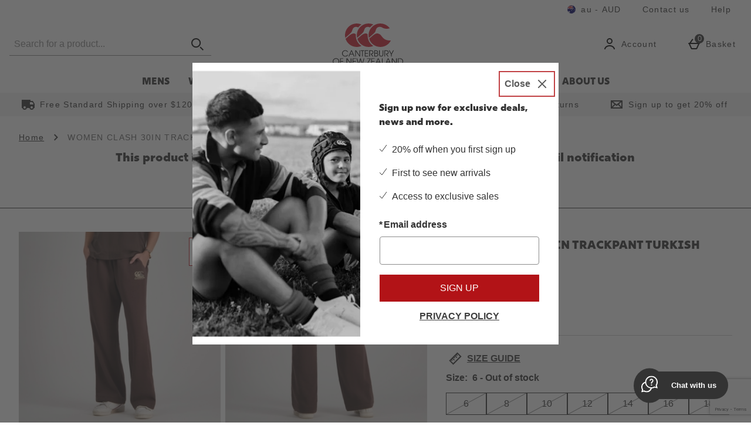

--- FILE ---
content_type: text/html; charset=utf-8
request_url: https://www.canterburynz.com.au/women-clash-30in-trackpant-turkish-coffee/14898840.html
body_size: 188479
content:
<!DOCTYPE html><html lang="en"><head><meta charSet="utf-8"/><meta name="viewport" content="width=device-width"/><meta name="generator" content="product v1.13.242"/><link rel="canonical" href="https://www.canterburynz.com.au/women-clash-30in-trackpant-turkish-coffee/14898840.html"/><link rel="preload" as="font" href="https://s1.thcdn.com/enterprise/fonts/National2Condensed/national-2-condensed-web-black.woff" crossorigin="anonymous" type="font/woff"/><link rel="preload" as="font" href="https://s1.thcdn.com/enterprise/fonts/Rig%20Sans/Rig%20Sans-900.woff" crossorigin="anonymous" type="font/woff"/><link rel="preload" as="fetch" href="https://www.canterburynz.com.au/e2/operation/international-overlay" crossorigin="anonymous"/><meta name="google-site-verification" id="GoogleWebmasterVerificationCode" content="ZxxlzH-POotRx5a_aWbkxx__Drjgq_jOTD-ebFXVdYs"/><meta name="msvalidate.01" id="msvalidate-01" content="0C7E3980985554F9FE9BF55B73262EF0"/><title>WOMEN CLASH 30IN TRACKPANT TURKISH COFFEE  | Canterbury Australia</title><meta name="description" content="Shop WOMEN CLASH 30IN TRACKPANT TURKISH COFFEE  online at Canterbury.  Buy online now."/><link rel="alternate" href="https://www.canterbury.com/clothing/canterbury-w-clash-30in-trackpant-turkish-coffee/14898840.html" hrefLang="x-default"/><link rel="alternate" href="https://nz.canterbury.com/women-clash-30in-trackpant-turkish-coffee/14898840.html" hrefLang="en-nz"/><link rel="alternate" href="https://www.canterbury.com/clothing/canterbury-w-clash-30in-trackpant-turkish-coffee/14898840.html" hrefLang="en-gb"/><link rel="alternate" href="https://www.canterburynz.com.au/women-clash-30in-trackpant-turkish-coffee/14898840.html" hrefLang="en-au"/><link rel="preload" as="fetch" href="https://www.canterburynz.com.au/e2/operation/product/product-options/14898840" crossorigin="anonymous"/><script type="text/javascript" crossorigin="anonymous" defer=""></script><script type="application/ld+json">{"@context":"https://schema.org","@type":"BreadcrumbList","itemListElement":[{"@type":"ListItem","position":1,"name":"Home","item":"https://www.canterburynz.com.au"},{"position":1,"name":"WOMEN CLASH 30IN TRACKPANT TURKISH COFFEE","item":"http://www.canterburynz.com.au/women-clash-30in-trackpant-turkish-coffee/14898840.html","@type":"ListItem"}]}</script><meta name="next-head-count" content="18"/><link rel="preload" as="style" href="https://s1.thcdn.com/enterprise/fonts/National2Web/national-2-web-light.woff:wght@300;500;700&amp;display=fallback"/><link rel="stylesheet" href="https://s1.thcdn.com/enterprise/fonts/National2Web/national-2-web-light.woff:wght@300;500;700&amp;display=fallback"/><link rel="preconnect" href="https://fonts.gstatic.com"/><link rel="preconnect" href="https://fonts.googleapis.com"/><link rel="preconnect" href="https://www.gstatic.com"/><link rel="preconnect" href="https://www.googletagmanager.com"/><link rel="preconnect" href="https://s1.thcdn.com"/><link rel="preconnect" href="https://horizon-api.www.canterburynz.com.au/graphql"/><link rel="shortcut icon" href="https://s1.thcdn.com/enterprise/assets/canterbury-global-ebf52c1c-5114-48f8-ba90-21705ffc7acd-logo-favicon.svg"/><link rel="preconnect" href="https://static.thcdn.com"/><meta http-equiv="content-type" content="text/html; charset=utf-8"/><meta name="robots" data-from="default" content="index, follow"/><meta name="geo.region" content="en"/><meta name="copyright" content="Canterbury Australia"/><meta name="keywords" content="Canterbury Australia,"/><meta name="applicable-device" content="pc,mobile"/><meta http-equiv="Content-Language" content="EN-AU"/><meta name="msapplication-TileImage" content="https://s1.thcdn.com/enterprise/assets/canterbury-global-ebf52c1c-5114-48f8-ba90-21705ffc7acd-logo-favicon.svg"/><noscript data-n-css=""></noscript><script defer="" nomodule="" src="https://s1.thcdn.com/enterprise/product/1.13.242/_next/static/chunks/polyfills-42372ed130431b0a.js"></script><script defer="" src="https://s1.thcdn.com/enterprise/product/1.13.242/_next/static/chunks/2843.f0ea12c7371bd179.js"></script><script defer="" src="https://s1.thcdn.com/enterprise/product/1.13.242/_next/static/chunks/6403.d70c5897bf307cde.js"></script><script defer="" src="https://s1.thcdn.com/enterprise/product/1.13.242/_next/static/chunks/1055.44cb4332c47b622a.js"></script><script defer="" src="https://s1.thcdn.com/enterprise/product/1.13.242/_next/static/chunks/776.cd8c38def801b937.js"></script><script defer="" src="https://s1.thcdn.com/enterprise/product/1.13.242/_next/static/chunks/885.514cdc636d5f66b3.js"></script><script defer="" src="https://s1.thcdn.com/enterprise/product/1.13.242/_next/static/chunks/1641.bc64f6ee6160f38d.js"></script><script defer="" src="https://s1.thcdn.com/enterprise/product/1.13.242/_next/static/chunks/4376.e406ed0e93d79544.js"></script><script defer="" src="https://s1.thcdn.com/enterprise/product/1.13.242/_next/static/chunks/4314.c15228955fa1a9ef.js"></script><script defer="" src="https://s1.thcdn.com/enterprise/product/1.13.242/_next/static/chunks/4590.98482898271ac739.js"></script><script defer="" src="https://s1.thcdn.com/enterprise/product/1.13.242/_next/static/chunks/2297.3493578e562d316e.js"></script><script defer="" src="https://s1.thcdn.com/enterprise/product/1.13.242/_next/static/chunks/3324.ecff19064221ba5c.js"></script><script defer="" src="https://s1.thcdn.com/enterprise/product/1.13.242/_next/static/chunks/6533.b9c46c8fcc82cd12.js"></script><script defer="" src="https://s1.thcdn.com/enterprise/product/1.13.242/_next/static/chunks/9826.366335f367f0c347.js"></script><script defer="" src="https://s1.thcdn.com/enterprise/product/1.13.242/_next/static/chunks/7245.27a3c72929337b58.js"></script><script defer="" src="https://s1.thcdn.com/enterprise/product/1.13.242/_next/static/chunks/644.410980ed478a53e2.js"></script><script src="https://s1.thcdn.com/enterprise/product/1.13.242/_next/static/chunks/webpack-6f488a80b456bcfb.js" defer=""></script><script src="https://s1.thcdn.com/enterprise/product/1.13.242/_next/static/chunks/framework-664001998ab7e47f.js" defer=""></script><script src="https://s1.thcdn.com/enterprise/product/1.13.242/_next/static/chunks/main-d31b4f570ab130aa.js" defer=""></script><script src="https://s1.thcdn.com/enterprise/product/1.13.242/_next/static/chunks/pages/_app-578bfe270902a9f2.js" defer=""></script><script src="https://s1.thcdn.com/enterprise/product/1.13.242/_next/static/chunks/5433-c95373f9ac7fe461.js" defer=""></script><script src="https://s1.thcdn.com/enterprise/product/1.13.242/_next/static/chunks/2670-1e8cb21bf5c6e0ee.js" defer=""></script><script src="https://s1.thcdn.com/enterprise/product/1.13.242/_next/static/chunks/1215-184b3acb2a805bc6.js" defer=""></script><script src="https://s1.thcdn.com/enterprise/product/1.13.242/_next/static/chunks/6268-ab95210f9ee381c4.js" defer=""></script><script src="https://s1.thcdn.com/enterprise/product/1.13.242/_next/static/chunks/6461-8eeda428bad8a15c.js" defer=""></script><script src="https://s1.thcdn.com/enterprise/product/1.13.242/_next/static/chunks/576-5fa2b54c324afc9d.js" defer=""></script><script src="https://s1.thcdn.com/enterprise/product/1.13.242/_next/static/chunks/7782-f956feef577ad165.js" defer=""></script><script src="https://s1.thcdn.com/enterprise/product/1.13.242/_next/static/chunks/7266-ae1c412f98740b19.js" defer=""></script><script src="https://s1.thcdn.com/enterprise/product/1.13.242/_next/static/chunks/9103-aaaf4749a6a3c98e.js" defer=""></script><script src="https://s1.thcdn.com/enterprise/product/1.13.242/_next/static/chunks/9320-8b042ab676d02da1.js" defer=""></script><script src="https://s1.thcdn.com/enterprise/product/1.13.242/_next/static/chunks/3232-fb2fbcd9e4ed9a2e.js" defer=""></script><script src="https://s1.thcdn.com/enterprise/product/1.13.242/_next/static/chunks/141-ab2327c516ad35a5.js" defer=""></script><script src="https://s1.thcdn.com/enterprise/product/1.13.242/_next/static/chunks/5261-c52dd586557273f0.js" defer=""></script><script src="https://s1.thcdn.com/enterprise/product/1.13.242/_next/static/chunks/2253-c46db531346815e7.js" defer=""></script><script src="https://s1.thcdn.com/enterprise/product/1.13.242/_next/static/chunks/6283-9358d5b9fb5cd4a0.js" defer=""></script><script src="https://s1.thcdn.com/enterprise/product/1.13.242/_next/static/chunks/1057-88a75db93b76499e.js" defer=""></script><script src="https://s1.thcdn.com/enterprise/product/1.13.242/_next/static/chunks/2753-2fe480a75ca28106.js" defer=""></script><script src="https://s1.thcdn.com/enterprise/product/1.13.242/_next/static/chunks/3281-7b8c2edc04691573.js" defer=""></script><script src="https://s1.thcdn.com/enterprise/product/1.13.242/_next/static/chunks/2763-83571e6944058221.js" defer=""></script><script src="https://s1.thcdn.com/enterprise/product/1.13.242/_next/static/chunks/pages/product/%5Bsku%5D-5f2c70f4cca11b61.js" defer=""></script><script src="https://s1.thcdn.com/enterprise/product/1.13.242/_next/static/xR5B-wmXmv5-wSUoQZBPO/_buildManifest.js" defer=""></script><script src="https://s1.thcdn.com/enterprise/product/1.13.242/_next/static/xR5B-wmXmv5-wSUoQZBPO/_ssgManifest.js" defer=""></script><style data-styled="" data-styled-version="5.3.7">.iMiSkI{vertical-align:top;aspect-ratio:1/1;object-fit:cover;}/*!sc*/
@media (min-width:0px){.iMiSkI{width:100%;}}/*!sc*/
@media all and (-ms-high-contrast:none),(-ms-high-contrast:active){.iMiSkI{width:auto;height:auto;position:absolute;right:50%;-webkit-transform:translate(50%,0);-ms-transform:translate(50%,0);transform:translate(50%,0);min-width:100%;min-height:100%;}}/*!sc*/
.eQNwHS{vertical-align:top;aspect-ratio:1/1;object-fit:cover;}/*!sc*/
@media (min-width:0px){.eQNwHS{width:669;height:669;}}/*!sc*/
@media all and (-ms-high-contrast:none),(-ms-high-contrast:active){.eQNwHS{width:auto;height:auto;position:absolute;right:50%;-webkit-transform:translate(50%,0);-ms-transform:translate(50%,0);transform:translate(50%,0);min-width:100%;min-height:100%;}}/*!sc*/
.hluHwX{vertical-align:top;aspect-ratio:1/1;object-fit:cover;}/*!sc*/
@media (min-width:0px){.hluHwX{width:70;}}/*!sc*/
@media all and (-ms-high-contrast:none),(-ms-high-contrast:active){.hluHwX{width:auto;height:auto;position:absolute;right:50%;-webkit-transform:translate(50%,0);-ms-transform:translate(50%,0);transform:translate(50%,0);min-width:100%;min-height:100%;}}/*!sc*/
data-styled.g1[id="sc-bcPLoT"]{content:"iMiSkI,eQNwHS,hluHwX,"}/*!sc*/
.iNcZZX{display:inline-block;vertical-align:top;position:relative;overflow:hidden;aspect-ratio:1/1;}/*!sc*/
@media (min-width:0px){.iNcZZX{width:100%;}}/*!sc*/
.fuZVJR{display:inline-block;vertical-align:top;position:relative;overflow:hidden;aspect-ratio:1/1;}/*!sc*/
@media (min-width:0px){.fuZVJR{width:669;height:669;}}/*!sc*/
.kILDsw{display:inline-block;vertical-align:top;position:relative;overflow:hidden;aspect-ratio:1/1;}/*!sc*/
@media (min-width:0px){.kILDsw{width:70;}}/*!sc*/
data-styled.g2[id="sc-grYavY"]{content:"iNcZZX,fuZVJR,kILDsw,"}/*!sc*/
.cHGsJi{-webkit-box-pack:center;-webkit-justify-content:center;-ms-flex-pack:center;justify-content:center;-webkit-align-items:center;-webkit-box-align:center;-ms-flex-align:center;align-items:center;display:-webkit-inline-box;display:-webkit-inline-flex;display:-ms-inline-flexbox;display:inline-flex;position:relative;text-transform:uppercase;-webkit-transition:background-color 0.2s,border-color 0.2s;transition:background-color 0.2s,border-color 0.2s;color:#333333;font-weight:300;font-style:normal;font-family:Roboto Slab,sans-serif;font-size:16px;line-height:24px;-webkit-letter-spacing:0px;-moz-letter-spacing:0px;-ms-letter-spacing:0px;letter-spacing:0px;outline:none;background-color:#B21317;color:#ffffff;border:1px solid #B21317;padding:calc(12px - (2 * 1px)) calc(40px - (2 * 1px)) calc(12px - (2 * 1px)) calc(40px - (2 * 1px));border-radius:0px 0px 0px 0px;height:100%;width:100%;-webkit-text-decoration:none;text-decoration:none;}/*!sc*/
@media (min-width:600px){.cHGsJi{font-weight:300;font-style:normal;font-family:Roboto Slab,sans-serif;font-size:16px;line-height:24px;-webkit-letter-spacing:0px;-moz-letter-spacing:0px;-ms-letter-spacing:0px;letter-spacing:0px;}}/*!sc*/
.cHGsJi svg{fill:#ffffff;}/*!sc*/
.cHGsJi:hover{color:#333333;font-weight:300;font-style:normal;font-family:Roboto Slab,sans-serif;font-size:16px;line-height:24px;-webkit-letter-spacing:0px;-moz-letter-spacing:0px;-ms-letter-spacing:0px;letter-spacing:0px;outline:none;background-color:#B9585A;color:#ffffff;border:1px solid #B9585A;padding:calc(12px - (2 * 1px)) calc(40px - (2 * 1px)) calc(12px - (2 * 1px)) calc(40px - (2 * 1px));border-radius:0px 0px 0px 0px;height:100%;width:100%;-webkit-text-decoration:underline;text-decoration:underline;}/*!sc*/
@media (min-width:600px){.cHGsJi:hover{font-weight:300;font-style:normal;font-family:Roboto Slab,sans-serif;font-size:16px;line-height:24px;-webkit-letter-spacing:0px;-moz-letter-spacing:0px;-ms-letter-spacing:0px;letter-spacing:0px;}}/*!sc*/
.cHGsJi:hover svg{fill:#ffffff;}/*!sc*/
.cHGsJi:focus{color:#333333;font-weight:300;font-style:normal;font-family:Roboto Slab,sans-serif;font-size:16px;line-height:24px;-webkit-letter-spacing:0px;-moz-letter-spacing:0px;-ms-letter-spacing:0px;letter-spacing:0px;outline:none;background-color:#BC0825;color:#ffffff;border:2px solid #ffffff;padding:calc(12px - (2 * 2px)) calc(40px - (2 * 2px)) calc(12px - (2 * 2px)) calc(40px - (2 * 2px));border-radius:0px 0px 0px 0px;height:100%;width:100%;-webkit-text-decoration:underline;text-decoration:underline;}/*!sc*/
@media (min-width:600px){.cHGsJi:focus{font-weight:300;font-style:normal;font-family:Roboto Slab,sans-serif;font-size:16px;line-height:24px;-webkit-letter-spacing:0px;-moz-letter-spacing:0px;-ms-letter-spacing:0px;letter-spacing:0px;}}/*!sc*/
.cHGsJi:focus svg{fill:#ffffff;}/*!sc*/
.cHGsJi:active{color:#333333;font-weight:300;font-style:normal;font-family:Roboto Slab,sans-serif;font-size:16px;line-height:24px;-webkit-letter-spacing:0px;-moz-letter-spacing:0px;-ms-letter-spacing:0px;letter-spacing:0px;outline:none;background-color:#8D061C;color:#ffffff;border:1px solid #8D061C;padding:calc(12px - (2 * 1px)) calc(40px - (2 * 1px)) calc(12px - (2 * 1px)) calc(40px - (2 * 1px));border-radius:0px 0px 0px 0px;height:100%;width:100%;-webkit-text-decoration:none;text-decoration:none;}/*!sc*/
@media (min-width:600px){.cHGsJi:active{font-weight:300;font-style:normal;font-family:Roboto Slab,sans-serif;font-size:16px;line-height:24px;-webkit-letter-spacing:0px;-moz-letter-spacing:0px;-ms-letter-spacing:0px;letter-spacing:0px;}}/*!sc*/
.cHGsJi:active svg{fill:#ffffff;}/*!sc*/
.cHGsJi:disabled{color:#333333;font-weight:700;font-style:normal;font-family:Roboto Slab,sans-serif;font-size:16px;line-height:24px;-webkit-letter-spacing:0px;-moz-letter-spacing:0px;-ms-letter-spacing:0px;letter-spacing:0px;outline:none;background-color:#cccccc;color:#ffffff;border:1px solid #cccccc;padding:calc(12px - (2 * 1px)) calc(40px - (2 * 1px)) calc(12px - (2 * 1px)) calc(40px - (2 * 1px));border-radius:0px 0px 0px 0px;height:100%;width:100%;-webkit-text-decoration:none;text-decoration:none;}/*!sc*/
@media (min-width:600px){.cHGsJi:disabled{font-weight:700;font-style:normal;font-family:Roboto Slab,sans-serif;font-size:16px;line-height:24px;-webkit-letter-spacing:0px;-moz-letter-spacing:0px;-ms-letter-spacing:0px;letter-spacing:0px;}}/*!sc*/
.cHGsJi:disabled svg{fill:#ffffff;}/*!sc*/
.hXGfch{-webkit-box-pack:center;-webkit-justify-content:center;-ms-flex-pack:center;justify-content:center;-webkit-align-items:center;-webkit-box-align:center;-ms-flex-align:center;align-items:center;display:-webkit-inline-box;display:-webkit-inline-flex;display:-ms-inline-flexbox;display:inline-flex;position:relative;text-transform:uppercase;-webkit-transition:background-color 0.2s,border-color 0.2s;transition:background-color 0.2s,border-color 0.2s;color:#333333;font-weight:300;font-style:normal;font-family:Roboto Slab,sans-serif;font-size:16px;line-height:24px;-webkit-letter-spacing:0px;-moz-letter-spacing:0px;-ms-letter-spacing:0px;letter-spacing:0px;outline:none;background-color:#ffffff;color:#111111;border:1px solid #ffffff;padding:calc(12px - (2 * 1px)) calc(40px - (2 * 1px)) calc(12px - (2 * 1px)) calc(40px - (2 * 1px));border-radius:0px 0px 0px 0px;height:100%;width:100%;-webkit-text-decoration:none;text-decoration:none;}/*!sc*/
@media (min-width:600px){.hXGfch{font-weight:300;font-style:normal;font-family:Roboto Slab,sans-serif;font-size:16px;line-height:24px;-webkit-letter-spacing:0px;-moz-letter-spacing:0px;-ms-letter-spacing:0px;letter-spacing:0px;}}/*!sc*/
.hXGfch svg{fill:#111111;}/*!sc*/
.hXGfch:hover{color:#333333;font-weight:300;font-style:normal;font-family:Roboto Slab,sans-serif;font-size:16px;line-height:24px;-webkit-letter-spacing:0px;-moz-letter-spacing:0px;-ms-letter-spacing:0px;letter-spacing:0px;outline:none;background-color:#F1F1F1;color:#111111;border:1px solid #F1F1F1;padding:calc(12px - (2 * 1px)) calc(40px - (2 * 1px)) calc(12px - (2 * 1px)) calc(40px - (2 * 1px));border-radius:0px 0px 0px 0px;height:100%;width:100%;-webkit-text-decoration:underline;text-decoration:underline;}/*!sc*/
@media (min-width:600px){.hXGfch:hover{font-weight:300;font-style:normal;font-family:Roboto Slab,sans-serif;font-size:16px;line-height:24px;-webkit-letter-spacing:0px;-moz-letter-spacing:0px;-ms-letter-spacing:0px;letter-spacing:0px;}}/*!sc*/
.hXGfch:hover svg{fill:#111111;}/*!sc*/
.hXGfch:focus{color:#333333;font-weight:300;font-style:normal;font-family:Roboto Slab,sans-serif;font-size:16px;line-height:24px;-webkit-letter-spacing:0px;-moz-letter-spacing:0px;-ms-letter-spacing:0px;letter-spacing:0px;outline:none;background-color:#DADBDD;color:#111111;border:2px solid #0d0f1e;padding:calc(12px - (2 * 2px)) calc(40px - (2 * 2px)) calc(12px - (2 * 2px)) calc(40px - (2 * 2px));border-radius:0px 0px 0px 0px;height:100%;width:100%;-webkit-text-decoration:underline;text-decoration:underline;}/*!sc*/
@media (min-width:600px){.hXGfch:focus{font-weight:300;font-style:normal;font-family:Roboto Slab,sans-serif;font-size:16px;line-height:24px;-webkit-letter-spacing:0px;-moz-letter-spacing:0px;-ms-letter-spacing:0px;letter-spacing:0px;}}/*!sc*/
.hXGfch:focus svg{fill:#111111;}/*!sc*/
.hXGfch:active{color:#333333;font-weight:300;font-style:normal;font-family:Roboto Slab,sans-serif;font-size:16px;line-height:24px;-webkit-letter-spacing:0px;-moz-letter-spacing:0px;-ms-letter-spacing:0px;letter-spacing:0px;outline:none;background-color:#7F7F7F;color:#111111;border:1px solid #7F7F7F;padding:calc(12px - (2 * 1px)) calc(40px - (2 * 1px)) calc(12px - (2 * 1px)) calc(40px - (2 * 1px));border-radius:0px 0px 0px 0px;height:100%;width:100%;-webkit-text-decoration:none;text-decoration:none;}/*!sc*/
@media (min-width:600px){.hXGfch:active{font-weight:300;font-style:normal;font-family:Roboto Slab,sans-serif;font-size:16px;line-height:24px;-webkit-letter-spacing:0px;-moz-letter-spacing:0px;-ms-letter-spacing:0px;letter-spacing:0px;}}/*!sc*/
.hXGfch:active svg{fill:#111111;}/*!sc*/
.hXGfch:disabled{color:#333333;font-weight:700;font-style:normal;font-family:Roboto Slab,sans-serif;font-size:16px;line-height:24px;-webkit-letter-spacing:0px;-moz-letter-spacing:0px;-ms-letter-spacing:0px;letter-spacing:0px;outline:none;background-color:#ffffff;color:#cccccc;border:1px solid #ffffff;padding:calc(12px - (2 * 1px)) calc(40px - (2 * 1px)) calc(12px - (2 * 1px)) calc(40px - (2 * 1px));border-radius:0px 0px 0px 0px;height:100%;width:100%;-webkit-text-decoration:none;text-decoration:none;}/*!sc*/
@media (min-width:600px){.hXGfch:disabled{font-weight:700;font-style:normal;font-family:Roboto Slab,sans-serif;font-size:16px;line-height:24px;-webkit-letter-spacing:0px;-moz-letter-spacing:0px;-ms-letter-spacing:0px;letter-spacing:0px;}}/*!sc*/
.hXGfch:disabled svg{fill:#cccccc;}/*!sc*/
.keiJuL{-webkit-box-pack:center;-webkit-justify-content:center;-ms-flex-pack:center;justify-content:center;-webkit-align-items:center;-webkit-box-align:center;-ms-flex-align:center;align-items:center;display:-webkit-inline-box;display:-webkit-inline-flex;display:-ms-inline-flexbox;display:inline-flex;position:relative;text-transform:uppercase;-webkit-transition:background-color 0.2s,border-color 0.2s;transition:background-color 0.2s,border-color 0.2s;color:#333333;font-weight:700;font-style:normal;font-family:Roboto Slab,sans-serif;font-size:16px;line-height:24px;-webkit-letter-spacing:0px;-moz-letter-spacing:0px;-ms-letter-spacing:0px;letter-spacing:0px;outline:none;color:#3f3f3f;border:1px solid transparent;padding:calc(4px - 1px) calc(4px - 1px) calc(4px - 1px ) calc(4px - 1px);box-shadow:0px 0px 0px 0px transparent;width:auto;-webkit-text-decoration:underline;text-decoration:underline;}/*!sc*/
@media (min-width:600px){.keiJuL{font-weight:700;font-style:normal;font-family:Roboto Slab,sans-serif;font-size:16px;line-height:24px;-webkit-letter-spacing:0px;-moz-letter-spacing:0px;-ms-letter-spacing:0px;letter-spacing:0px;}}/*!sc*/
.keiJuL svg{fill:#3f3f3f;}/*!sc*/
.keiJuL:hover{color:#333333;font-weight:700;font-style:normal;font-family:Roboto Slab,sans-serif;font-size:16px;line-height:24px;-webkit-letter-spacing:0px;-moz-letter-spacing:0px;-ms-letter-spacing:0px;letter-spacing:0px;outline:none;color:#3f3f3f;border:1px solid transparent;padding:calc(4px - 1px) calc(4px - 1px) calc(4px - 1px ) calc(4px - 1px);box-shadow:0px 0px 0px 0px transparent;width:auto;-webkit-text-decoration:none;text-decoration:none;}/*!sc*/
@media (min-width:600px){.keiJuL:hover{font-weight:700;font-style:normal;font-family:Roboto Slab,sans-serif;font-size:16px;line-height:24px;-webkit-letter-spacing:0px;-moz-letter-spacing:0px;-ms-letter-spacing:0px;letter-spacing:0px;}}/*!sc*/
.keiJuL:hover svg{fill:#3f3f3f;}/*!sc*/
.keiJuL:focus{color:#333333;font-weight:700;font-style:normal;font-family:Roboto Slab,sans-serif;font-size:16px;line-height:24px;-webkit-letter-spacing:0px;-moz-letter-spacing:0px;-ms-letter-spacing:0px;letter-spacing:0px;outline:none;color:#3f3f3f;border:1px solid #3f3f3f;padding:calc(4px - 1px) calc(4px - 1px) calc(4px - 1px ) calc(4px - 1px);box-shadow:0px 0px 0px 0px transparent;width:auto;-webkit-text-decoration:none;text-decoration:none;}/*!sc*/
@media (min-width:600px){.keiJuL:focus{font-weight:700;font-style:normal;font-family:Roboto Slab,sans-serif;font-size:16px;line-height:24px;-webkit-letter-spacing:0px;-moz-letter-spacing:0px;-ms-letter-spacing:0px;letter-spacing:0px;}}/*!sc*/
.keiJuL:focus svg{fill:#3f3f3f;}/*!sc*/
.keiJuL:active{color:#333333;font-weight:700;font-style:normal;font-family:Roboto Slab,sans-serif;font-size:16px;line-height:24px;-webkit-letter-spacing:0px;-moz-letter-spacing:0px;-ms-letter-spacing:0px;letter-spacing:0px;outline:none;color:#7F7F7F;border:1px solid transparent;padding:calc(4px - 1px) calc(4px - 1px) calc(4px - 1px ) calc(4px - 1px);box-shadow:0px 0px 0px 0px transparent;width:auto;-webkit-text-decoration:none;text-decoration:none;}/*!sc*/
@media (min-width:600px){.keiJuL:active{font-weight:700;font-style:normal;font-family:Roboto Slab,sans-serif;font-size:16px;line-height:24px;-webkit-letter-spacing:0px;-moz-letter-spacing:0px;-ms-letter-spacing:0px;letter-spacing:0px;}}/*!sc*/
.keiJuL:active svg{fill:#7F7F7F;}/*!sc*/
.keiJuL:disabled{color:#333333;font-weight:700;font-style:normal;font-family:Roboto Slab,sans-serif;font-size:16px;line-height:24px;-webkit-letter-spacing:0px;-moz-letter-spacing:0px;-ms-letter-spacing:0px;letter-spacing:0px;outline:none;color:#cccccc;border:1px solid transparent;padding:calc(4px - 1px) calc(4px - 1px) calc(4px - 1px ) calc(4px - 1px);box-shadow:0px 0px 0px 0px transparent;width:auto;-webkit-text-decoration:none;text-decoration:none;}/*!sc*/
@media (min-width:600px){.keiJuL:disabled{font-weight:700;font-style:normal;font-family:Roboto Slab,sans-serif;font-size:16px;line-height:24px;-webkit-letter-spacing:0px;-moz-letter-spacing:0px;-ms-letter-spacing:0px;letter-spacing:0px;}}/*!sc*/
.keiJuL:disabled svg{fill:#cccccc;}/*!sc*/
data-styled.g5[id="sc-eDnWTT"]{content:"cHGsJi,hXGfch,keiJuL,"}/*!sc*/
.fCjdNY{-webkit-transition:background-color 0.2s,border-color 0.2s;transition:background-color 0.2s,border-color 0.2s;border:1px solid #ffffff;box-shadow:0px 0px 0px 0px transparent;border-radius:0px 0px 0px 0px;background-color:#B21317;display:-webkit-inline-box;display:-webkit-inline-flex;display:-ms-inline-flexbox;display:inline-flex;}/*!sc*/
.fCjdNY:hover{border:1px solid #BC0825;box-shadow:0px 0px 0px 0px transparent;border-radius:0px 0px 0px 0px;background-color:#B9585A;display:-webkit-inline-box;display:-webkit-inline-flex;display:-ms-inline-flexbox;display:inline-flex;}/*!sc*/
.fCjdNY:focus{outline:2px solid #BC0825;box-shadow:0px 0px 0px 0px transparent;border-radius:0px 0px 0px 0px;background-color:#BC0825;display:-webkit-inline-box;display:-webkit-inline-flex;display:-ms-inline-flexbox;display:inline-flex;}/*!sc*/
.fCjdNY:focus-within{outline:2px solid #BC0825;box-shadow:0px 0px 0px 0px transparent;border-radius:0px 0px 0px 0px;background-color:#BC0825;display:-webkit-inline-box;display:-webkit-inline-flex;display:-ms-inline-flexbox;display:inline-flex;}/*!sc*/
.fCjdNY:active{border:1px solid #8D061C;box-shadow:0px 0px 0px 0px transparent;border-radius:0px 0px 0px 0px;background-color:#8D061C;display:-webkit-inline-box;display:-webkit-inline-flex;display:-ms-inline-flexbox;display:inline-flex;}/*!sc*/
.fCjdNY:has(button:disabled){border:1px solid #cccccc;box-shadow:0px 0px 0px 0px transparent;border-radius:0px 0px 0px 0px;background-color:#cccccc;display:-webkit-inline-box;display:-webkit-inline-flex;display:-ms-inline-flexbox;display:inline-flex;}/*!sc*/
.fMlNCM{-webkit-transition:background-color 0.2s,border-color 0.2s;transition:background-color 0.2s,border-color 0.2s;border:1px solid #0d0f1e;box-shadow:0px 0px 0px 0px transparent;border-radius:0px 0px 0px 0px;background-color:#ffffff;display:-webkit-inline-box;display:-webkit-inline-flex;display:-ms-inline-flexbox;display:inline-flex;}/*!sc*/
.fMlNCM:hover{border:1px solid #0d0f1e;box-shadow:0px 0px 0px 0px transparent;border-radius:0px 0px 0px 0px;background-color:#F1F1F1;display:-webkit-inline-box;display:-webkit-inline-flex;display:-ms-inline-flexbox;display:inline-flex;}/*!sc*/
.fMlNCM:focus{outline:2px solid #DADBDD;box-shadow:0px 0px 0px 0px transparent;border-radius:0px 0px 0px 0px;background-color:#DADBDD;display:-webkit-inline-box;display:-webkit-inline-flex;display:-ms-inline-flexbox;display:inline-flex;}/*!sc*/
.fMlNCM:focus-within{outline:2px solid #DADBDD;box-shadow:0px 0px 0px 0px transparent;border-radius:0px 0px 0px 0px;background-color:#DADBDD;display:-webkit-inline-box;display:-webkit-inline-flex;display:-ms-inline-flexbox;display:inline-flex;}/*!sc*/
.fMlNCM:active{border:1px solid #0d0f1e;box-shadow:0px 0px 0px 0px transparent;border-radius:0px 0px 0px 0px;background-color:#7F7F7F;display:-webkit-inline-box;display:-webkit-inline-flex;display:-ms-inline-flexbox;display:inline-flex;}/*!sc*/
.fMlNCM:has(button:disabled){border:1px solid #cccccc;box-shadow:0px 0px 0px 0px transparent;border-radius:0px 0px 0px 0px;background-color:#ffffff;display:-webkit-inline-box;display:-webkit-inline-flex;display:-ms-inline-flexbox;display:inline-flex;}/*!sc*/
data-styled.g6[id="sc-jSwmaY"]{content:"fCjdNY,fMlNCM,"}/*!sc*/
.bJTQtF{display:-webkit-box;display:-webkit-flex;display:-ms-flexbox;display:flex;-webkit-flex-direction:column;-ms-flex-direction:column;flex-direction:column;-webkit-box-pack:start;-webkit-justify-content:flex-start;-ms-flex-pack:start;justify-content:flex-start;color:#333333;font-weight:700;font-style:normal;font-family:Roboto Slab,sans-serif;font-size:16px;line-height:24px;-webkit-letter-spacing:0px;-moz-letter-spacing:0px;-ms-letter-spacing:0px;letter-spacing:0px;cursor:pointer;}/*!sc*/
@media (min-width:600px){.bJTQtF{font-weight:700;font-style:normal;font-family:Roboto Slab,sans-serif;font-size:16px;line-height:24px;-webkit-letter-spacing:0px;-moz-letter-spacing:0px;-ms-letter-spacing:0px;letter-spacing:0px;}}/*!sc*/
.bJTQtF.disabled{color:#cccccc;cursor:not-allowed;}/*!sc*/
data-styled.g25[id="sc-dmBhmd"]{content:"bJTQtF,"}/*!sc*/
.gmwddo{position:absolute;width:1px;height:1px;margin:-1px;padding:0;border:0;overflow:hidden;-webkit-clip:rect(0 0 0 0);clip:rect(0 0 0 0);}/*!sc*/
data-styled.g26[id="sc-kgvfea"]{content:"gmwddo,"}/*!sc*/
.kVKxWS{color:#333333;font-weight:700;font-style:normal;font-family:Roboto Slab,sans-serif;font-size:16px;line-height:24px;-webkit-letter-spacing:0px;-moz-letter-spacing:0px;-ms-letter-spacing:0px;letter-spacing:0px;}/*!sc*/
@media (min-width:600px){.kVKxWS{font-weight:700;font-style:normal;font-family:Roboto Slab,sans-serif;font-size:16px;line-height:24px;-webkit-letter-spacing:0px;-moz-letter-spacing:0px;-ms-letter-spacing:0px;letter-spacing:0px;}}/*!sc*/
.fOayKm{color:#333333;font-weight:300;font-style:normal;font-family:Roboto Slab,sans-serif;font-size:16px;line-height:24px;-webkit-letter-spacing:0px;-moz-letter-spacing:0px;-ms-letter-spacing:0px;letter-spacing:0px;}/*!sc*/
@media (min-width:600px){.fOayKm{font-weight:300;font-style:normal;font-family:Roboto Slab,sans-serif;font-size:16px;line-height:24px;-webkit-letter-spacing:0px;-moz-letter-spacing:0px;-ms-letter-spacing:0px;letter-spacing:0px;}}/*!sc*/
data-styled.g28[id="LabelText__LabelContent-sc-1aodq9x-1"]{content:"kVKxWS,fOayKm,"}/*!sc*/
.vubIP{display:-webkit-box;display:-webkit-flex;display:-ms-flexbox;display:flex;-webkit-align-content:center;-ms-flex-line-pack:center;align-content:center;-webkit-flex-wrap:wrap;-ms-flex-wrap:wrap;flex-wrap:wrap;margin-bottom:4px;color:#666666;}/*!sc*/
.vubIP.hidden{position:absolute;width:1px;height:1px;margin:-1px;padding:0;border:0;overflow:hidden;-webkit-clip:rect(0 0 0 0);clip:rect(0 0 0 0);}/*!sc*/
.vubIP.disabled > span{color:#cccccc;cursor:not-allowed;}/*!sc*/
.vubIP > span{color:#333333;font-weight:700;font-style:normal;font-family:Roboto Slab,sans-serif;font-size:16px;line-height:24px;-webkit-letter-spacing:0px;-moz-letter-spacing:0px;-ms-letter-spacing:0px;letter-spacing:0px;}/*!sc*/
@media (min-width:600px){.vubIP > span{font-weight:700;font-style:normal;font-family:Roboto Slab,sans-serif;font-size:16px;line-height:24px;-webkit-letter-spacing:0px;-moz-letter-spacing:0px;-ms-letter-spacing:0px;letter-spacing:0px;}}/*!sc*/
data-styled.g29[id="LabelText__LabelTextWrapper-sc-1aodq9x-2"]{content:"vubIP,"}/*!sc*/
.bZCQPb{box-sizing:border-box;}/*!sc*/
data-styled.g31[id="sc-fLBbbD"]{content:"bZCQPb,"}/*!sc*/
.eQmcEZ{display:-webkit-box;display:-webkit-flex;display:-ms-flexbox;display:flex;}/*!sc*/
data-styled.g32[id="sc-bBbNOE"]{content:"eQmcEZ,"}/*!sc*/
.hCdksj{border:0;-webkit-clip:rect(0 0 0 0);clip:rect(0 0 0 0);height:1px;width:1px;margin:-1px;overflow:hidden;padding:0;position:absolute;}/*!sc*/
data-styled.g42[id="sc-jIJgEx"]{content:"hCdksj,"}/*!sc*/
.cZBekP{color:#333333;font-weight:300;font-style:normal;font-family:Roboto Slab,sans-serif;font-size:16px;line-height:24px;-webkit-letter-spacing:0px;-moz-letter-spacing:0px;-ms-letter-spacing:0px;letter-spacing:0px;}/*!sc*/
@media (min-width:600px){.cZBekP{font-weight:300;font-style:normal;font-family:Roboto Slab,sans-serif;font-size:16px;line-height:24px;-webkit-letter-spacing:0px;-moz-letter-spacing:0px;-ms-letter-spacing:0px;letter-spacing:0px;}}/*!sc*/
.cZBekP *{color:#333333;font-weight:300;font-style:normal;font-family:Roboto Slab,sans-serif;font-size:16px;line-height:24px;-webkit-letter-spacing:0px;-moz-letter-spacing:0px;-ms-letter-spacing:0px;letter-spacing:0px;color:inherit;}/*!sc*/
@media (min-width:600px){.cZBekP *{font-weight:300;font-style:normal;font-family:Roboto Slab,sans-serif;font-size:16px;line-height:24px;-webkit-letter-spacing:0px;-moz-letter-spacing:0px;-ms-letter-spacing:0px;letter-spacing:0px;}}/*!sc*/
.cZBekP * b,.cZBekP * strong{color:#333333;font-weight:700;font-style:normal;font-family:Roboto Slab,sans-serif;font-size:16px;line-height:24px;-webkit-letter-spacing:0px;-moz-letter-spacing:0px;-ms-letter-spacing:0px;letter-spacing:0px;}/*!sc*/
@media (min-width:600px){.cZBekP * b,.cZBekP * strong{font-weight:700;font-style:normal;font-family:Roboto Slab,sans-serif;font-size:16px;line-height:24px;-webkit-letter-spacing:0px;-moz-letter-spacing:0px;-ms-letter-spacing:0px;letter-spacing:0px;}}/*!sc*/
.cZBekP b,.cZBekP strong{color:#333333;font-weight:700;font-style:normal;font-family:Roboto Slab,sans-serif;font-size:16px;line-height:24px;-webkit-letter-spacing:0px;-moz-letter-spacing:0px;-ms-letter-spacing:0px;letter-spacing:0px;}/*!sc*/
@media (min-width:600px){.cZBekP b,.cZBekP strong{font-weight:700;font-style:normal;font-family:Roboto Slab,sans-serif;font-size:16px;line-height:24px;-webkit-letter-spacing:0px;-moz-letter-spacing:0px;-ms-letter-spacing:0px;letter-spacing:0px;}}/*!sc*/
.cZBekP p{margin:8px 0;}/*!sc*/
.cZBekP p a{-webkit-text-decoration:underline;text-decoration:underline;}/*!sc*/
.cZBekP ul{list-style:initial;margin-top:8px;margin-left:16px;}/*!sc*/
.cZBekP ol{list-style:auto;margin-top:24px;margin-left:16px;}/*!sc*/
.cZBekP table{display:table;margin-top:56px;width:100%;overflow-x:auto;}/*!sc*/
.cZBekP table thead{color:#333333;font-weight:700;font-style:normal;font-family:Roboto Slab,sans-serif;font-size:16px;line-height:24px;-webkit-letter-spacing:0px;-moz-letter-spacing:0px;-ms-letter-spacing:0px;letter-spacing:0px;}/*!sc*/
@media (min-width:600px){.cZBekP table thead{font-weight:700;font-style:normal;font-family:Roboto Slab,sans-serif;font-size:16px;line-height:24px;-webkit-letter-spacing:0px;-moz-letter-spacing:0px;-ms-letter-spacing:0px;letter-spacing:0px;}}/*!sc*/
.cZBekP table thead th{color:#333333;font-weight:700;font-style:normal;font-family:Roboto Slab,sans-serif;font-size:16px;line-height:24px;-webkit-letter-spacing:0px;-moz-letter-spacing:0px;-ms-letter-spacing:0px;letter-spacing:0px;padding:8px;border:1px solid #cccccc;}/*!sc*/
@media (min-width:600px){.cZBekP table thead th{font-weight:700;font-style:normal;font-family:Roboto Slab,sans-serif;font-size:16px;line-height:24px;-webkit-letter-spacing:0px;-moz-letter-spacing:0px;-ms-letter-spacing:0px;letter-spacing:0px;}}/*!sc*/
.cZBekP table tr{background-color:#ffffff;}/*!sc*/
.cZBekP table tr:nth-child(even){background-color:#f2f2f2;}/*!sc*/
.cZBekP table td{padding:8px;border:1px solid #cccccc;}/*!sc*/
.cZBekP a{color:#333333;font-weight:700;font-style:normal;font-family:Roboto Slab,sans-serif;font-size:16px;line-height:24px;-webkit-letter-spacing:0px;-moz-letter-spacing:0px;-ms-letter-spacing:0px;letter-spacing:0px;outline:none;color:#3f3f3f;border:1px solid transparent;padding:calc(4px - 1px) calc(4px - 1px) calc(4px - 1px ) calc(4px - 1px);box-shadow:0px 0px 0px 0px transparent;width:auto;-webkit-text-decoration:underline;text-decoration:underline;}/*!sc*/
@media (min-width:600px){.cZBekP a{font-weight:700;font-style:normal;font-family:Roboto Slab,sans-serif;font-size:16px;line-height:24px;-webkit-letter-spacing:0px;-moz-letter-spacing:0px;-ms-letter-spacing:0px;letter-spacing:0px;}}/*!sc*/
.cZBekP a svg{fill:#3f3f3f;}/*!sc*/
.cZBekP a:hover{outline:none;color:#3f3f3f;border:1px solid transparent;padding:calc(4px - 1px) calc(4px - 1px) calc(4px - 1px ) calc(4px - 1px);box-shadow:0px 0px 0px 0px transparent;width:auto;-webkit-text-decoration:none;text-decoration:none;}/*!sc*/
.cZBekP a:hover svg{fill:#3f3f3f;}/*!sc*/
.cZBekP a:focus{outline:none;color:#3f3f3f;border:1px solid #3f3f3f;padding:calc(4px - 1px) calc(4px - 1px) calc(4px - 1px ) calc(4px - 1px);box-shadow:0px 0px 0px 0px transparent;width:auto;-webkit-text-decoration:none;text-decoration:none;}/*!sc*/
.cZBekP a:focus svg{fill:#3f3f3f;}/*!sc*/
.cZBekP a:active{outline:none;color:#7F7F7F;border:1px solid transparent;padding:calc(4px - 1px) calc(4px - 1px) calc(4px - 1px ) calc(4px - 1px);box-shadow:0px 0px 0px 0px transparent;width:auto;-webkit-text-decoration:none;text-decoration:none;}/*!sc*/
.cZBekP a:active svg{fill:#7F7F7F;}/*!sc*/
.cZBekP a:disabled{outline:none;color:#cccccc;border:1px solid transparent;padding:calc(4px - 1px) calc(4px - 1px) calc(4px - 1px ) calc(4px - 1px);box-shadow:0px 0px 0px 0px transparent;width:auto;-webkit-text-decoration:none;text-decoration:none;}/*!sc*/
.cZBekP a:disabled svg{fill:#cccccc;}/*!sc*/
data-styled.g43[id="sc-hhWxWE"]{content:"cZBekP,"}/*!sc*/
@media (min-width:0px){.hrIQIB{-ms-grid-column-span:1;grid-column-end:span 1;-ms-grid-row-span:1;grid-row-end:span 1;}}/*!sc*/
@media (min-width:600px){.hrIQIB{-ms-grid-column-span:1;grid-column-end:span 1;-ms-grid-row-span:1;grid-row-end:span 1;}}/*!sc*/
@media (min-width:900px){.hrIQIB{-ms-grid-column-span:1;grid-column-end:span 1;-ms-grid-row-span:1;grid-row-end:span 1;}}/*!sc*/
@media (min-width:1200px){.hrIQIB{-ms-grid-column-span:1;grid-column-end:span 1;-ms-grid-row-span:1;grid-row-end:span 1;}}/*!sc*/
@media (min-width:0px){.eACMMl{-ms-grid-column-span:12;grid-column-end:span 12;-ms-grid-row-span:1;grid-row-end:span 1;}}/*!sc*/
@media (min-width:600px){.eACMMl{-ms-grid-column-span:12;grid-column-end:span 12;-ms-grid-row-span:1;grid-row-end:span 1;}}/*!sc*/
@media (min-width:900px){.eACMMl{-ms-grid-column-span:12;grid-column-end:span 12;-ms-grid-row-span:1;grid-row-end:span 1;}}/*!sc*/
@media (min-width:1200px){.eACMMl{-ms-grid-column-span:12;grid-column-end:span 12;-ms-grid-row-span:1;grid-row-end:span 1;}}/*!sc*/
@media (min-width:0px){.dSyved{-ms-grid-column:1;-ms-grid-column-span:12;grid-column-start:1;grid-column-end:span 12;-ms-grid-row:1;-ms-grid-row-span:1;grid-row-start:1;grid-row-end:span 1;}}/*!sc*/
@media (min-width:600px){.dSyved{-ms-grid-column:1;-ms-grid-column-span:12;grid-column-start:1;grid-column-end:span 12;-ms-grid-row:1;-ms-grid-row-span:1;grid-row-start:1;grid-row-end:span 1;}}/*!sc*/
@media (min-width:900px){.dSyved{-ms-grid-column:1;-ms-grid-column-span:12;grid-column-start:1;grid-column-end:span 12;-ms-grid-row:1;-ms-grid-row-span:1;grid-row-start:1;grid-row-end:span 1;}}/*!sc*/
@media (min-width:1200px){.dSyved{-ms-grid-column:1;-ms-grid-column-span:12;grid-column-start:1;grid-column-end:span 12;-ms-grid-row:1;-ms-grid-row-span:1;grid-row-start:1;grid-row-end:span 1;}}/*!sc*/
@media (min-width:0px){.bELsRh{-ms-grid-column:1;-ms-grid-column-span:12;grid-column-start:1;grid-column-end:span 12;-ms-grid-row:2;-ms-grid-row-span:1;grid-row-start:2;grid-row-end:span 1;}}/*!sc*/
@media (min-width:600px){.bELsRh{-ms-grid-column:1;-ms-grid-column-span:12;grid-column-start:1;grid-column-end:span 12;-ms-grid-row:2;-ms-grid-row-span:1;grid-row-start:2;grid-row-end:span 1;}}/*!sc*/
@media (min-width:900px){.bELsRh{-ms-grid-column:1;-ms-grid-column-span:7;grid-column-start:1;grid-column-end:span 7;-ms-grid-row:2;-ms-grid-row-span:4;grid-row-start:2;grid-row-end:span 4;}}/*!sc*/
@media (min-width:1200px){.bELsRh{-ms-grid-column:1;-ms-grid-column-span:7;grid-column-start:1;grid-column-end:span 7;-ms-grid-row:2;-ms-grid-row-span:4;grid-row-start:2;grid-row-end:span 4;}}/*!sc*/
@media (min-width:0px){.gfOfTp{-ms-grid-column:1;-ms-grid-column-span:1;grid-column-start:1;grid-column-end:span 1;-ms-grid-row-span:1;grid-row-end:span 1;}}/*!sc*/
@media (min-width:600px){.gfOfTp{-ms-grid-column:2;-ms-grid-column-span:1;grid-column-start:2;grid-column-end:span 1;-ms-grid-row-span:1;grid-row-end:span 1;}}/*!sc*/
@media (min-width:900px){.gfOfTp{-ms-grid-column:2;-ms-grid-column-span:1;grid-column-start:2;grid-column-end:span 1;-ms-grid-row-span:1;grid-row-end:span 1;}}/*!sc*/
@media (min-width:1200px){.gfOfTp{-ms-grid-column:2;-ms-grid-column-span:1;grid-column-start:2;grid-column-end:span 1;-ms-grid-row-span:1;grid-row-end:span 1;}}/*!sc*/
@media (min-width:0px){.ioPqjp{-ms-grid-column:3;-ms-grid-column-span:1;grid-column-start:3;grid-column-end:span 1;-ms-grid-row-span:1;grid-row-end:span 1;}}/*!sc*/
@media (min-width:600px){.ioPqjp{-ms-grid-column:3;-ms-grid-column-span:1;grid-column-start:3;grid-column-end:span 1;-ms-grid-row-span:1;grid-row-end:span 1;}}/*!sc*/
@media (min-width:900px){.ioPqjp{-ms-grid-column:3;-ms-grid-column-span:1;grid-column-start:3;grid-column-end:span 1;-ms-grid-row-span:1;grid-row-end:span 1;}}/*!sc*/
@media (min-width:1200px){.ioPqjp{-ms-grid-column:3;-ms-grid-column-span:1;grid-column-start:3;grid-column-end:span 1;-ms-grid-row-span:1;grid-row-end:span 1;}}/*!sc*/
@media (min-width:0px){.fXVzFh{-ms-grid-column:1;-ms-grid-column-span:7;grid-column-start:1;grid-column-end:span 7;-ms-grid-row:1;-ms-grid-row-span:1;grid-row-start:1;grid-row-end:span 1;}}/*!sc*/
@media (min-width:600px){.fXVzFh{-ms-grid-column:1;-ms-grid-column-span:7;grid-column-start:1;grid-column-end:span 7;-ms-grid-row:1;-ms-grid-row-span:1;grid-row-start:1;grid-row-end:span 1;}}/*!sc*/
@media (min-width:900px){.fXVzFh{-ms-grid-column:1;-ms-grid-column-span:7;grid-column-start:1;grid-column-end:span 7;-ms-grid-row:1;-ms-grid-row-span:1;grid-row-start:1;grid-row-end:span 1;}}/*!sc*/
@media (min-width:1200px){.fXVzFh{-ms-grid-column:1;-ms-grid-column-span:7;grid-column-start:1;grid-column-end:span 7;-ms-grid-row:1;-ms-grid-row-span:1;grid-row-start:1;grid-row-end:span 1;}}/*!sc*/
@media (min-width:0px){.cMtIjV{-ms-grid-column:1;-ms-grid-column-span:12;grid-column-start:1;grid-column-end:span 12;-ms-grid-row:3;-ms-grid-row-span:1;grid-row-start:3;grid-row-end:span 1;}}/*!sc*/
@media (min-width:600px){.cMtIjV{-ms-grid-column:1;-ms-grid-column-span:12;grid-column-start:1;grid-column-end:span 12;-ms-grid-row:3;-ms-grid-row-span:1;grid-row-start:3;grid-row-end:span 1;}}/*!sc*/
@media (min-width:900px){.cMtIjV{-ms-grid-column:8;-ms-grid-column-span:5;grid-column-start:8;grid-column-end:span 5;-ms-grid-row:2;-ms-grid-row-span:1;grid-row-start:2;grid-row-end:span 1;}}/*!sc*/
@media (min-width:1200px){.cMtIjV{-ms-grid-column:8;-ms-grid-column-span:5;grid-column-start:8;grid-column-end:span 5;-ms-grid-row:2;-ms-grid-row-span:1;grid-row-start:2;grid-row-end:span 1;}}/*!sc*/
@media (min-width:0px){.fZAeHV{-ms-grid-column:1;-ms-grid-column-span:12;grid-column-start:1;grid-column-end:span 12;-ms-grid-row:2;-ms-grid-row-span:1;grid-row-start:2;grid-row-end:span 1;}}/*!sc*/
@media (min-width:600px){.fZAeHV{-ms-grid-column:1;-ms-grid-column-span:12;grid-column-start:1;grid-column-end:span 12;-ms-grid-row:2;-ms-grid-row-span:1;grid-row-start:2;grid-row-end:span 1;}}/*!sc*/
@media (min-width:900px){.fZAeHV{-ms-grid-column:1;-ms-grid-column-span:12;grid-column-start:1;grid-column-end:span 12;-ms-grid-row:2;-ms-grid-row-span:1;grid-row-start:2;grid-row-end:span 1;}}/*!sc*/
@media (min-width:1200px){.fZAeHV{-ms-grid-column:1;-ms-grid-column-span:12;grid-column-start:1;grid-column-end:span 12;-ms-grid-row:2;-ms-grid-row-span:1;grid-row-start:2;grid-row-end:span 1;}}/*!sc*/
@media (min-width:0px){.cVneid{-ms-grid-column:1;-ms-grid-column-span:12;grid-column-start:1;grid-column-end:span 12;-ms-grid-row:1;-ms-grid-row-span:1;grid-row-start:1;grid-row-end:span 1;}}/*!sc*/
@media (min-width:600px){.cVneid{-ms-grid-column:1;-ms-grid-column-span:12;grid-column-start:1;grid-column-end:span 12;-ms-grid-row:1;-ms-grid-row-span:1;grid-row-start:1;grid-row-end:span 1;}}/*!sc*/
@media (min-width:900px){.cVneid{-ms-grid-column:1;-ms-grid-column-span:12;grid-column-start:1;grid-column-end:span 12;-ms-grid-row:7;-ms-grid-row-span:1;grid-row-start:7;grid-row-end:span 1;}}/*!sc*/
@media (min-width:1200px){.cVneid{-ms-grid-column:1;-ms-grid-column-span:12;grid-column-start:1;grid-column-end:span 12;-ms-grid-row:7;-ms-grid-row-span:1;grid-row-start:7;grid-row-end:span 1;}}/*!sc*/
@media (min-width:0px){.boCnnV{-ms-grid-column-span:12;grid-column-end:span 12;-ms-grid-row:12;-ms-grid-row-span:1;grid-row-start:12;grid-row-end:span 1;}}/*!sc*/
@media (min-width:600px){.boCnnV{-ms-grid-column-span:12;grid-column-end:span 12;-ms-grid-row:12;-ms-grid-row-span:1;grid-row-start:12;grid-row-end:span 1;}}/*!sc*/
@media (min-width:900px){.boCnnV{-ms-grid-column-span:12;grid-column-end:span 12;-ms-grid-row:12;-ms-grid-row-span:1;grid-row-start:12;grid-row-end:span 1;}}/*!sc*/
@media (min-width:1200px){.boCnnV{-ms-grid-column-span:12;grid-column-end:span 12;-ms-grid-row:12;-ms-grid-row-span:1;grid-row-start:12;grid-row-end:span 1;}}/*!sc*/
data-styled.g64[id="sc-jeWKmY"]{content:"hrIQIB,eACMMl,dSyved,bELsRh,gfOfTp,ioPqjp,fXVzFh,cMtIjV,fZAeHV,cVneid,boCnnV,"}/*!sc*/
.dORjFf{box-sizing:content;display:-ms-grid;display:grid;-ms-grid-columns:1fr 1fr 1fr 1fr 1fr 1fr 1fr 1fr 1fr 1fr 1fr 1fr;grid-template-columns:repeat( 12, [col] 1fr );-ms-grid-rows:1fr;grid-template-rows:repeat( 1, [row] 1fr );grid-gap: calc(32px / 2) 16px;}/*!sc*/
@media (min-width:0px){.dORjFf{padding:0px 0px;}}/*!sc*/
@media (min-width:600px){.dORjFf{padding:0px 0px;}}/*!sc*/
@media (min-width:900px){.dORjFf{padding:0px 0px;}}/*!sc*/
@media (min-width:1200px){.dORjFf{padding:0px 0px;}}/*!sc*/
@media (min-width:600px){.dORjFf{grid-gap:calc(32px / 2) calc(16px * 2);}}/*!sc*/
.gHWhHW{box-sizing:content;display:-ms-grid;display:grid;-ms-grid-columns:1fr 1fr 1fr;grid-template-columns:repeat( 3, [col] 1fr );-ms-grid-rows:1fr;grid-template-rows:repeat( 1, [row] 1fr );grid-gap: calc(32px / 2) 16px;}/*!sc*/
@media (min-width:0px){.gHWhHW{padding:0px 0px;}}/*!sc*/
@media (min-width:600px){.gHWhHW{padding:0px 0px;}}/*!sc*/
@media (min-width:900px){.gHWhHW{padding:0px 0px;}}/*!sc*/
@media (min-width:1200px){.gHWhHW{padding:0px 0px;}}/*!sc*/
@media (min-width:600px){.gHWhHW{grid-gap:calc(32px / 2) calc(16px * 2);}}/*!sc*/
.KAaqq{box-sizing:content;display:-ms-grid;display:grid;-ms-grid-columns:1fr 1fr 1fr 1fr 1fr 1fr 1fr;grid-template-columns:repeat( 7, [col] 1fr );-ms-grid-rows:1fr;grid-template-rows:repeat( 1, [row] 1fr );grid-gap: calc(32px / 2) 16px;}/*!sc*/
@media (min-width:0px){.KAaqq{padding:0px 0px;}}/*!sc*/
@media (min-width:600px){.KAaqq{padding:0px 0px;}}/*!sc*/
@media (min-width:900px){.KAaqq{padding:0px 0px;}}/*!sc*/
@media (min-width:1200px){.KAaqq{padding:0px 0px;}}/*!sc*/
@media (min-width:600px){.KAaqq{grid-gap:calc(32px / 2) calc(16px * 2);}}/*!sc*/
data-styled.g65[id="sc-eKcGkB"]{content:"dORjFf,gHWhHW,KAaqq,"}/*!sc*/
.joyKNQ{color:#333333;font-weight:300;font-style:normal;font-family:Roboto Slab,sans-serif;font-size:16px;line-height:24px;-webkit-letter-spacing:0px;-moz-letter-spacing:0px;-ms-letter-spacing:0px;letter-spacing:0px;text-transform:none;padding-bottom:8px;color:#111111;}/*!sc*/
@media (min-width:600px){.joyKNQ{font-weight:300;font-style:normal;font-family:Roboto Slab,sans-serif;font-size:16px;line-height:24px;-webkit-letter-spacing:0px;-moz-letter-spacing:0px;-ms-letter-spacing:0px;letter-spacing:0px;}}/*!sc*/
data-styled.g84[id="sc-dwvKWc"]{content:"joyKNQ,"}/*!sc*/
.iRDNhG{margin-right:4px;min-width:96px;height:36px;border-radius:4px;border:solid 1px #dddddd;display:-webkit-box;display:-webkit-flex;display:-ms-flexbox;display:flex;-webkit-align-items:center;-webkit-box-align:center;-ms-flex-align:center;align-items:center;-webkit-box-pack:center;-webkit-justify-content:center;-ms-flex-pack:center;justify-content:center;background-color:#ffffff;border-radius:8px;border:solid 1px #000;margin-right:0;}/*!sc*/
.eOlbrG{margin-right:4px;min-width:60px;height:40px;border-radius:4px;border:solid 1px #dddddd;display:-webkit-box;display:-webkit-flex;display:-ms-flexbox;display:flex;-webkit-align-items:center;-webkit-box-align:center;-ms-flex-align:center;align-items:center;-webkit-box-pack:center;-webkit-justify-content:center;-ms-flex-pack:center;justify-content:center;background-color:#ffffff;}/*!sc*/
.khPvUg{margin-right:4px;min-width:60px;height:40px;border-radius:4px;display:-webkit-box;display:-webkit-flex;display:-ms-flexbox;display:flex;-webkit-align-items:center;-webkit-box-align:center;-ms-flex-align:center;align-items:center;-webkit-box-pack:center;-webkit-justify-content:center;-ms-flex-pack:center;justify-content:center;background-color:#ffffff;}/*!sc*/
data-styled.g85[id="sc-UhGUP"]{content:"iRDNhG,eOlbrG,khPvUg,"}/*!sc*/
.jQMGvN{display:-webkit-box;display:-webkit-flex;display:-ms-flexbox;display:flex;-webkit-flex-direction:column;-ms-flex-direction:column;flex-direction:column;-webkit-flex-wrap:wrap;-ms-flex-wrap:wrap;flex-wrap:wrap;}/*!sc*/
.ePRNlR{display:-webkit-box;display:-webkit-flex;display:-ms-flexbox;display:flex;-webkit-flex-direction:row;-ms-flex-direction:row;flex-direction:row;-webkit-flex-wrap:wrap;-ms-flex-wrap:wrap;flex-wrap:wrap;}/*!sc*/
data-styled.g86[id="sc-jIQHLS"]{content:"jQMGvN,ePRNlR,"}/*!sc*/
.jVYvIn{display:-webkit-box;display:-webkit-flex;display:-ms-flexbox;display:flex;}/*!sc*/
.jVYvIn margin-top:12px @media (min-width:600px){margin-top:12px;}/*!sc*/
data-styled.g87[id="sc-ZiJax"]{content:"jVYvIn,fmHwkq,"}/*!sc*/
.hvVSBU{color:#333333;font-weight:300;font-style:normal;font-family:Roboto Slab,sans-serif;font-size:16px;line-height:24px;-webkit-letter-spacing:0px;-moz-letter-spacing:0px;-ms-letter-spacing:0px;letter-spacing:0px;color:#111111;}/*!sc*/
@media (min-width:600px){.hvVSBU{font-weight:300;font-style:normal;font-family:Roboto Slab,sans-serif;font-size:16px;line-height:24px;-webkit-letter-spacing:0px;-moz-letter-spacing:0px;-ms-letter-spacing:0px;letter-spacing:0px;}}/*!sc*/
data-styled.g90[id="sc-eKQXiu"]{content:"hvVSBU,"}/*!sc*/
.csuGIr{display:-webkit-box;display:-webkit-flex;display:-ms-flexbox;display:flex;-webkit-flex-direction:column-reverse;-ms-flex-direction:column-reverse;flex-direction:column-reverse;}/*!sc*/
data-styled.g92[id="sc-kIuJBE"]{content:"csuGIr,"}/*!sc*/
@media (min-width:0px){.HQYeV{display:block;}}/*!sc*/
@media (min-width:600px){.HQYeV{display:block;}}/*!sc*/
@media (min-width:900px){.HQYeV{display:block;}}/*!sc*/
@media (min-width:1200px){.HQYeV{display:block;}}/*!sc*/
data-styled.g107[id="sc-brmLOE"]{content:"HQYeV,"}/*!sc*/
.gjZyMz{list-style-type:none;display:-webkit-box;display:-webkit-flex;display:-ms-flexbox;display:flex;-webkit-flex-direction:column;-ms-flex-direction:column;flex-direction:column;-webkit-flex-wrap:wrap;-ms-flex-wrap:wrap;flex-wrap:wrap;-webkit-column-gap:16px;column-gap:16px;}/*!sc*/
data-styled.g131[id="sc-dUHdjV"]{content:"gjZyMz,"}/*!sc*/
.jRzcUf{background:transparent;color:#333333;font-weight:700;font-style:normal;font-family:Roboto Slab,sans-serif;font-size:16px;line-height:24px;-webkit-letter-spacing:0px;-moz-letter-spacing:0px;-ms-letter-spacing:0px;letter-spacing:0px;outline:none;-webkit-text-decoration:none;text-decoration:none;color:#333333;text-transform:none;}/*!sc*/
@media (min-width:600px){.jRzcUf{font-weight:700;font-style:normal;font-family:Roboto Slab,sans-serif;font-size:16px;line-height:24px;-webkit-letter-spacing:0px;-moz-letter-spacing:0px;-ms-letter-spacing:0px;letter-spacing:0px;}}/*!sc*/
.jRzcUf:hover{outline:none;color:#333333;}/*!sc*/
data-styled.g132[id="sc-htehQK"]{content:"jRzcUf,"}/*!sc*/
.gyZHul{background:transparent;border:2px solid transparent;margin-top:8px;margin-left:-8px;margin-right:-8px;margin-bottom:8px;padding-top:8px;padding-right:6px;padding-bottom:8px;padding-left:6px;}/*!sc*/
.gyZHul:focus-within{border:2px solid #B21317;}/*!sc*/
.gyZHul:hover{background:#F2F2F2;}/*!sc*/
.gyZHul:hover .sc-htehQK{outline:none;color:#333333;}/*!sc*/
.gyZHul.focus-within{border:2px solid #B21317;}/*!sc*/
.gyZHul:hover{background:#F2F2F2;}/*!sc*/
.gyZHul:hover .sc-htehQK{outline:none;color:#333333;}/*!sc*/
data-styled.g133[id="sc-cbnPeD"]{content:"gyZHul,"}/*!sc*/
.dlpgpr{background:transparent;color:#333333;font-weight:700;font-style:normal;font-family:Roboto Slab,sans-serif;font-size:16px;line-height:24px;-webkit-letter-spacing:0px;-moz-letter-spacing:0px;-ms-letter-spacing:0px;letter-spacing:0px;outline:none;-webkit-text-decoration:none;text-decoration:none;color:#333333;text-transform:none;}/*!sc*/
@media (min-width:600px){.dlpgpr{font-weight:700;font-style:normal;font-family:Roboto Slab,sans-serif;font-size:16px;line-height:24px;-webkit-letter-spacing:0px;-moz-letter-spacing:0px;-ms-letter-spacing:0px;letter-spacing:0px;}}/*!sc*/
data-styled.g134[id="sc-hjbplR"]{content:"dlpgpr,"}/*!sc*/
.egSKez{display:-webkit-box;display:-webkit-flex;display:-ms-flexbox;display:flex;-webkit-align-items:center;-webkit-box-align:center;-ms-flex-align:center;align-items:center;gap:8px;margin-top:0px;margin-right:-8px;margin-bottom:0px;margin-left:-8px;}/*!sc*/
data-styled.g135[id="sc-gUkLjs"]{content:"egSKez,"}/*!sc*/
.ctifgL{height:100%;display:-webkit-box;display:-webkit-flex;display:-ms-flexbox;display:flex;-webkit-align-items:center;-webkit-box-align:center;-ms-flex-align:center;align-items:center;width:100%;border:2px solid transparent;color:#333333;font-weight:300;font-style:normal;font-family:Roboto Slab,sans-serif;font-size:16px;line-height:24px;-webkit-letter-spacing:0px;-moz-letter-spacing:0px;-ms-letter-spacing:0px;letter-spacing:0px;color:#333333;outline:none;-webkit-text-decoration:none;text-decoration:none;text-transform:none;padding:calc(4px - 2px) calc(8px - 2px);}/*!sc*/
@media (min-width:600px){.ctifgL{font-weight:300;font-style:normal;font-family:Roboto Slab,sans-serif;font-size:16px;line-height:24px;-webkit-letter-spacing:0px;-moz-letter-spacing:0px;-ms-letter-spacing:0px;letter-spacing:0px;}}/*!sc*/
.ctifgL:hover{color:#333333;font-weight:300;font-style:normal;font-family:Roboto Slab,sans-serif;font-size:16px;line-height:24px;-webkit-letter-spacing:0px;-moz-letter-spacing:0px;-ms-letter-spacing:0px;letter-spacing:0px;color:#333333;-webkit-text-decoration:none;text-decoration:none;text-transform:none;background:#F2F2F2;color:#333333;}/*!sc*/
@media (min-width:600px){.ctifgL:hover{font-weight:300;font-style:normal;font-family:Roboto Slab,sans-serif;font-size:16px;line-height:24px;-webkit-letter-spacing:0px;-moz-letter-spacing:0px;-ms-letter-spacing:0px;letter-spacing:0px;}}/*!sc*/
.ctifgL:active{color:#333333;font-weight:300;font-style:normal;font-family:Roboto Slab,sans-serif;font-size:16px;line-height:24px;-webkit-letter-spacing:0px;-moz-letter-spacing:0px;-ms-letter-spacing:0px;letter-spacing:0px;}/*!sc*/
@media (min-width:600px){.ctifgL:active{font-weight:300;font-style:normal;font-family:Roboto Slab,sans-serif;font-size:16px;line-height:24px;-webkit-letter-spacing:0px;-moz-letter-spacing:0px;-ms-letter-spacing:0px;letter-spacing:0px;}}/*!sc*/
.ctifgL:focus-visible{border:2px solid #B21317;}/*!sc*/
.ctifgL.focus-visible{border:2px solid #B21317;}/*!sc*/
data-styled.g136[id="sc-fWzmvr"]{content:"ctifgL,"}/*!sc*/
.cIVmIn{-webkit-flex-basis:calc((100% / 6) * 1);-ms-flex-preferred-size:calc((100% / 6) * 1);flex-basis:calc((100% / 6) * 1);grid-row-end:span 2;}/*!sc*/
.cIVmIi{-webkit-flex-basis:calc((100% / 6) * 1);-ms-flex-preferred-size:calc((100% / 6) * 1);flex-basis:calc((100% / 6) * 1);grid-row-end:span 7;}/*!sc*/
.cIVmIm{-webkit-flex-basis:calc((100% / 6) * 1);-ms-flex-preferred-size:calc((100% / 6) * 1);flex-basis:calc((100% / 6) * 1);grid-row-end:span 3;}/*!sc*/
.cIVmIj{-webkit-flex-basis:calc((100% / 6) * 1);-ms-flex-preferred-size:calc((100% / 6) * 1);flex-basis:calc((100% / 6) * 1);grid-row-end:span 6;}/*!sc*/
.cIVmIl{-webkit-flex-basis:calc((100% / 6) * 1);-ms-flex-preferred-size:calc((100% / 6) * 1);flex-basis:calc((100% / 6) * 1);grid-row-end:span 4;}/*!sc*/
.cIVmIk{-webkit-flex-basis:calc((100% / 6) * 1);-ms-flex-preferred-size:calc((100% / 6) * 1);flex-basis:calc((100% / 6) * 1);grid-row-end:span 5;}/*!sc*/
.cIVmIo{-webkit-flex-basis:calc((100% / 6) * 1);-ms-flex-preferred-size:calc((100% / 6) * 1);flex-basis:calc((100% / 6) * 1);grid-row-end:span 1;}/*!sc*/
data-styled.g137[id="sc-fHIIsS"]{content:"cIVmIn,cIVmIi,cIVmIm,cIVmIj,cIVmIl,cIVmIk,cIVmIo,"}/*!sc*/
.gFNZyj{border-top:1px solid #cccccc;margin-top:8px;margin-left:16px;margin-right:16px;margin-bottom:16px;}/*!sc*/
data-styled.g138[id="sc-gzjVMR"]{content:"gFNZyj,"}/*!sc*/
.gffTOV{width:100%;}/*!sc*/
data-styled.g141[id="sc-eXRoTS"]{content:"gffTOV,"}/*!sc*/
.bcrrfL{display:-webkit-box;display:-webkit-flex;display:-ms-flexbox;display:flex;-webkit-flex-direction:row;-ms-flex-direction:row;flex-direction:row;-webkit-flex-wrap:wrap;-ms-flex-wrap:wrap;flex-wrap:wrap;padding:16px;width:100%;}/*!sc*/
data-styled.g142[id="sc-iFgQDB"]{content:"bcrrfL,"}/*!sc*/
.fOcABR{display:none;-webkit-flex-direction:column;-ms-flex-direction:column;flex-direction:column;width:100%;position:relative;border-bottom:solid #333333 0px;background:#FFFFFF;}/*!sc*/
.fOcABR::before{content:'';width:100%;border-bottom:solid #333333 0px;}/*!sc*/
@media (min-width:1200px){.fOcABR{display:-webkit-box;display:-webkit-flex;display:-ms-flexbox;display:flex;}}/*!sc*/
data-styled.g159[id="sc-iWqcVi"]{content:"fOcABR,"}/*!sc*/
.fSxCDh{width:100%;display:-webkit-box;display:-webkit-flex;display:-ms-flexbox;display:flex;}/*!sc*/
@media (min-width:1200px){.fSxCDh{position:relative;overflow:visible;-webkit-flex-wrap:nowrap;-ms-flex-wrap:nowrap;flex-wrap:nowrap;row-gap:40px;height:40px;-webkit-box-pack:center;-webkit-justify-content:center;-ms-flex-pack:center;justify-content:center;max-width:1400px;margin:0 auto;padding:0 16px;}}/*!sc*/
data-styled.g160[id="sc-jKnrXt"]{content:"fSxCDh,"}/*!sc*/
.kHcjRy{position:absolute;top:40px;left:0;overflow:hidden;width:100%;max-width:1400px;visibility:hidden;}/*!sc*/
data-styled.g161[id="sc-bTwhwo"]{content:"kHcjRy,"}/*!sc*/
.fhBeIF{background-color:#ffffff;margin:0px 16px;}/*!sc*/
@media (min-width:1200px){.fhBeIF{max-width:1400px;overflow:auto;height:100%;max-height:100%;overscroll-behavior:contain;}.fhBeIF::-webkit-scrollbar{width:8px;}.fhBeIF::-webkit-scrollbar-thumb{background:#8c8c8c;}}/*!sc*/
data-styled.g163[id="sc-dSKNAa"]{content:"fhBeIF,"}/*!sc*/
.dcTTZo{color:#333333;font-weight:300;font-style:normal;font-family:Roboto Slab,sans-serif;font-size:16px;line-height:24px;-webkit-letter-spacing:0px;-moz-letter-spacing:0px;-ms-letter-spacing:0px;letter-spacing:0px;display:-webkit-box;display:-webkit-flex;display:-ms-flexbox;display:flex;-webkit-align-items:center;-webkit-box-align:center;-ms-flex-align:center;align-items:center;-webkit-box-pack:center;-webkit-justify-content:center;-ms-flex-pack:center;justify-content:center;-webkit-text-decoration:none;text-decoration:none;-webkit-flex-direction:column;-ms-flex-direction:column;flex-direction:column;height:40px;border-left:0px solid #FFFFFF;}/*!sc*/
@media (min-width:600px){.dcTTZo{font-weight:300;font-style:normal;font-family:Roboto Slab,sans-serif;font-size:16px;line-height:24px;-webkit-letter-spacing:0px;-moz-letter-spacing:0px;-ms-letter-spacing:0px;letter-spacing:0px;}}/*!sc*/
data-styled.g164[id="sc-hZVtfC"]{content:"dcTTZo,"}/*!sc*/
.hjQBni{position:absolute;width:1px;height:1px;padding:0;margin:-1px;overflow:hidden;-webkit-clip:rect(0,0,0,0);clip:rect(0,0,0,0);border-width:0;right:0;bottom:0;}/*!sc*/
.hjQBni svg{width:14px;height:14px;}/*!sc*/
.hjQBni svg path{fill:#333333;}/*!sc*/
.hjQBni:focus{width:14px;height:14px;margin:0;-webkit-clip:auto;clip:auto;outline:2px solid #B21317;outline-offset:-4px;background-color:#F2F2F2;}/*!sc*/
.hjQBni:focus svg path{fill:#333333;}/*!sc*/
data-styled.g165[id="sc-cIfatv"]{content:"hjQBni,"}/*!sc*/
.jUoNeM{color:#333333;font-weight:900;font-style:normal;font-family:Rig Sans,sans-serif;font-size:16px;line-height:24px;-webkit-letter-spacing:0px;-moz-letter-spacing:0px;-ms-letter-spacing:0px;letter-spacing:0px;text-transform:uppercase;-webkit-align-items:center;-webkit-box-align:center;-ms-flex-align:center;align-items:center;-webkit-box-pack:center;-webkit-justify-content:center;-ms-flex-pack:center;justify-content:center;max-width:auto;min-width:auto;padding:8px 16px;-webkit-text-decoration:none;text-decoration:none;-webkit-transition:background-color 0.3s,color 0.3s;transition:background-color 0.3s,color 0.3s;white-space:nowrap;vertical-align:middle;display:-webkit-box;display:-webkit-flex;display:-ms-flexbox;display:flex;outline:0;color:#333333;border-top:0px solid transparent;}/*!sc*/
@media (min-width:600px){.jUoNeM{font-weight:900;font-style:normal;font-family:Rig Sans,sans-serif;font-size:16px;line-height:24px;-webkit-letter-spacing:0px;-moz-letter-spacing:0px;-ms-letter-spacing:0px;letter-spacing:0px;}}/*!sc*/
.jUoNeM:focus,.jUoNeM:hover{color:#333333;font-weight:900;font-style:normal;font-family:Rig Sans,sans-serif;font-size:16px;line-height:24px;-webkit-letter-spacing:0px;-moz-letter-spacing:0px;-ms-letter-spacing:0px;letter-spacing:0px;text-transform:uppercase;-webkit-text-decoration:none;text-decoration:none;-webkit-align-items:center;-webkit-box-align:center;-ms-flex-align:center;align-items:center;color:#333333;background-color:#F2F2F2;cursor:pointer;}/*!sc*/
@media (min-width:600px){.jUoNeM:focus,.jUoNeM:hover{font-weight:900;font-style:normal;font-family:Rig Sans,sans-serif;font-size:16px;line-height:24px;-webkit-letter-spacing:0px;-moz-letter-spacing:0px;-ms-letter-spacing:0px;letter-spacing:0px;}}/*!sc*/
.jUoNeM:active{outline:2px solid #B21317;outline-offset:-4px;}/*!sc*/
.jUoNeM:focus{outline:2px solid #B21317;outline-offset:-4px;}/*!sc*/
data-styled.g166[id="sc-JPSCI"]{content:"jUoNeM,"}/*!sc*/
.dhHlqE{display:-webkit-box;display:-webkit-flex;display:-ms-flexbox;display:flex;-webkit-align-items:center;-webkit-box-align:center;-ms-flex-align:center;align-items:center;-webkit-flex-direction:row;-ms-flex-direction:row;flex-direction:row;}/*!sc*/
data-styled.g172[id="sc-jwaUxm"]{content:"dhHlqE,"}/*!sc*/
.fRTEKN{color:#333333;font-weight:300;font-style:normal;font-family:Roboto Slab,sans-serif;font-size:14px;line-height:20px;-webkit-letter-spacing:1.3px;-moz-letter-spacing:1.3px;-ms-letter-spacing:1.3px;letter-spacing:1.3px;text-transform:none;-webkit-text-decoration:none;text-decoration:none;padding-left:8px;overflow-wrap:break-word;display:none;white-space:nowrap;color:#333333;}/*!sc*/
@media (min-width:600px){.fRTEKN{font-weight:300;font-style:normal;font-family:Roboto Slab,sans-serif;font-size:14px;line-height:20px;-webkit-letter-spacing:1.3px;-moz-letter-spacing:1.3px;-ms-letter-spacing:1.3px;letter-spacing:1.3px;}}/*!sc*/
@media (min-width:1200px){.fRTEKN{display:inline-block;}}/*!sc*/
data-styled.g173[id="sc-eekBLf"]{content:"fRTEKN,"}/*!sc*/
.gMjjjQ{display:-webkit-box;display:-webkit-flex;display:-ms-flexbox;display:flex;-webkit-box-pack:center;-webkit-justify-content:center;-ms-flex-pack:center;justify-content:center;-webkit-align-items:center;-webkit-box-align:center;-ms-flex-align:center;align-items:center;min-width:48px;width:100%;height:48px;-webkit-flex:0;-ms-flex:0;flex:0;border:2px solid transparent;}/*!sc*/
@media (min-width:1200px){.gMjjjQ{width:100%;min-width:initial;padding:0 24px;-webkit-text-decoration:none;text-decoration:none;}}/*!sc*/
.gMjjjQ svg{fill:#000000;}/*!sc*/
@media (min-width:1200px){.gMjjjQ svg{fill:#000000;}}/*!sc*/
.gMjjjQ:hover svg{fill:#000000;}/*!sc*/
.gMjjjQ:focus-visible{background-color:#f2f2f2;color:#333333;outline:none;outline-offset:none;border-color:#B21317;}/*!sc*/
.gMjjjQ:focus-visible svg{fill:#333333;}/*!sc*/
.gMjjjQ:focus-visible div[data-testid='TriggerText']{color:#333333;}/*!sc*/
@media (min-width:1200px){.gMjjjQ:hover svg,.gMjjjQ:focus svg{fill:#000000;}}/*!sc*/
.gMjjjQ{height:48px;}/*!sc*/
data-styled.g175[id="sc-iXhxPU"]{content:"gMjjjQ,"}/*!sc*/
.cUkWgI{color:#333333;font-weight:300;font-style:normal;font-family:Roboto Slab,sans-serif;font-size:14px;line-height:20px;-webkit-letter-spacing:1.3px;-moz-letter-spacing:1.3px;-ms-letter-spacing:1.3px;letter-spacing:1.3px;text-transform:none;color:#333333;display:-webkit-box;display:-webkit-flex;display:-ms-flexbox;display:flex;-webkit-align-items:center;-webkit-box-align:center;-ms-flex-align:center;align-items:center;-webkit-box-pack:justify;-webkit-justify-content:space-between;-ms-flex-pack:justify;justify-content:space-between;width:100%;padding:calc(8px - 2px);-webkit-text-decoration:none;text-decoration:none;border:2px solid transparent;}/*!sc*/
@media (min-width:600px){.cUkWgI{font-weight:300;font-style:normal;font-family:Roboto Slab,sans-serif;font-size:14px;line-height:20px;-webkit-letter-spacing:1.3px;-moz-letter-spacing:1.3px;-ms-letter-spacing:1.3px;letter-spacing:1.3px;}}/*!sc*/
@media (min-width:1200px){.cUkWgI{color:#333333;font-weight:300;font-style:normal;font-family:Roboto Slab,sans-serif;font-size:14px;line-height:20px;-webkit-letter-spacing:1.3px;-moz-letter-spacing:1.3px;-ms-letter-spacing:1.3px;letter-spacing:1.3px;text-transform:none;-webkit-text-decoration:none;text-decoration:none;-webkit-align-items:center;-webkit-box-align:center;-ms-flex-align:center;align-items:center;display:-webkit-box;display:-webkit-flex;display:-ms-flexbox;display:flex;height:32px;padding:0 16px;width:auto;color:#333333;}@media (min-width:600px){.cUkWgI{font-weight:300;font-style:normal;font-family:Roboto Slab,sans-serif;font-size:14px;line-height:20px;-webkit-letter-spacing:1.3px;-moz-letter-spacing:1.3px;-ms-letter-spacing:1.3px;letter-spacing:1.3px;}}}/*!sc*/
.cUkWgI:hover,.cUkWgI:active,.cUkWgI:focus{background-color:#f2f2f2;}/*!sc*/
@media (min-width:1200px){.cUkWgI:hover,.cUkWgI:active,.cUkWgI:focus{color:#333333;font-weight:300;font-style:normal;font-family:Roboto Slab,sans-serif;font-size:14px;line-height:20px;-webkit-letter-spacing:1.3px;-moz-letter-spacing:1.3px;-ms-letter-spacing:1.3px;letter-spacing:1.3px;text-transform:none;-webkit-text-decoration:none;text-decoration:none;color:#0A0C18;}@media (min-width:600px){.cUkWgI:hover,.cUkWgI:active,.cUkWgI:focus{font-weight:300;font-style:normal;font-family:Roboto Slab,sans-serif;font-size:14px;line-height:20px;-webkit-letter-spacing:1.3px;-moz-letter-spacing:1.3px;-ms-letter-spacing:1.3px;letter-spacing:1.3px;}}}/*!sc*/
.cUkWgI:focus{outline:none;border:2px solid #3f3f3f;}/*!sc*/
data-styled.g177[id="sc-hKFuZu"]{content:"cUkWgI,"}/*!sc*/
.OiPBq{color:#333333;font-weight:300;font-style:normal;font-family:Roboto Slab,sans-serif;font-size:14px;line-height:20px;-webkit-letter-spacing:1.3px;-moz-letter-spacing:1.3px;-ms-letter-spacing:1.3px;letter-spacing:1.3px;-webkit-text-decoration:underline;text-decoration:underline;color:#333333;padding-right:calc(16px + 2px);}/*!sc*/
@media (min-width:600px){.OiPBq{font-weight:300;font-style:normal;font-family:Roboto Slab,sans-serif;font-size:14px;line-height:20px;-webkit-letter-spacing:1.3px;-moz-letter-spacing:1.3px;-ms-letter-spacing:1.3px;letter-spacing:1.3px;}}/*!sc*/
@media (min-width:1200px){.OiPBq{display:none;}}/*!sc*/
data-styled.g178[id="sc-ewnjgp"]{content:"OiPBq,"}/*!sc*/
.fjMBJV{display:-webkit-box;display:-webkit-flex;display:-ms-flexbox;display:flex;-webkit-align-items:center;-webkit-box-align:center;-ms-flex-align:center;align-items:center;text-transform:none;}/*!sc*/
data-styled.g179[id="sc-ehwFdQ"]{content:"fjMBJV,"}/*!sc*/
.jrKPCP{position:relative;display:inline-block;outline:none;}/*!sc*/
data-styled.g200[id="sc-hJNtKB"]{content:"jrKPCP,"}/*!sc*/
.gCtSwo{display:-webkit-box;display:-webkit-flex;display:-ms-flexbox;display:flex;border:none;box-sizing:border-box;padding:0px;margin-right:8px;width:100%;}/*!sc*/
data-styled.g205[id="sc-hRhmsv"]{content:"gCtSwo,"}/*!sc*/
.idOSTw{display:-webkit-box;display:-webkit-flex;display:-ms-flexbox;display:flex;-webkit-flex-direction:row;-ms-flex-direction:row;flex-direction:row;}/*!sc*/
data-styled.g206[id="sc-fSSeBI"]{content:"idOSTw,"}/*!sc*/
.ieoYqn{display:-webkit-box;display:-webkit-flex;display:-ms-flexbox;display:flex;-webkit-flex-direction:row;-ms-flex-direction:row;flex-direction:row;gap:0 18px;width:100%;-webkit-flex-wrap:wrap;-ms-flex-wrap:wrap;flex-wrap:wrap;}/*!sc*/
data-styled.g207[id="sc-BbLPB"]{content:"ieoYqn,"}/*!sc*/
.edANxs{padding-left:8px;}/*!sc*/
data-styled.g208[id="sc-bjKCgG"]{content:"edANxs,"}/*!sc*/
.fInuzm{position:relative;overflow:hidden;width:100%;height:inherit;margin:0 auto;touch-action:pan-y;}/*!sc*/
data-styled.g220[id="sc-byiNqa"]{content:"fInuzm,"}/*!sc*/
.jyuWVv{touch-action:manipulation;width:48px;height:48px;background-color:#ffffff;border:1px solid #B21317;fill:#333333;}/*!sc*/
@media (min-width:0px){.jyuWVv{display:none;}}/*!sc*/
.jyuWVv:focus-visible{outline:none;border:2px solid #B21317;}/*!sc*/
.jyuWVv:hover{outline:none;border:e=>e.controlBorderWidth||"2px" solid #B21317;background-color:#FCDADF;}/*!sc*/
@media (min-width:600px){}/*!sc*/
data-styled.g223[id="sc-PtIIx"]{content:"jyuWVv,"}/*!sc*/
.cJBMRJ{height:100%;}/*!sc*/
data-styled.g225[id="sc-fmqtWM"]{content:"cJBMRJ,"}/*!sc*/
.hca-DyK{height:100%;will-change:transform;-webkit-transition:0.3s ease;transition:0.3s ease;}/*!sc*/
@media (min-width:0px){.hca-DyK{-webkit-transform:translateX( calc( 0% + (0px * 0) - (0px * 0 * 0)  ) ) translateX(0px);-ms-transform:translateX( calc( 0% + (0px * 0) - (0px * 0 * 0)  ) ) translateX(0px);transform:translateX( calc( 0% + (0px * 0) - (0px * 0 * 0)  ) ) translateX(0px);}}/*!sc*/
data-styled.g226[id="sc-jcBMlz"]{content:"hca-DyK,"}/*!sc*/
.cPfCUa{height:100%;}/*!sc*/
@media (min-width:0px){.cPfCUa{width:calc(500% + (0px * 7 * 0));}}/*!sc*/
data-styled.g227[id="sc-fkelaK"]{content:"cPfCUa,"}/*!sc*/
.lBDJI{position:relative;margin-top:0;display:inline-block;list-style:none;padding:2px 16px;border:1px solid transparent;opacity:1;pointer-events:auto;-webkit-flex-shrink:0;-ms-flex-negative:0;flex-shrink:0;cursor:-webkit-zoom-in;cursor:-moz-zoom-in;cursor:zoom-in;padding:0;opacity:1;}/*!sc*/
@media (min-width:0px){.lBDJI{width:calc(20% - (0px / 1));}}/*!sc*/
data-styled.g228[id="sc-iuWBIB"]{content:"lBDJI,"}/*!sc*/
.gdnOvL{display:-webkit-box;display:-webkit-flex;display:-ms-flexbox;display:flex;-webkit-flex-wrap:wrap;-ms-flex-wrap:wrap;flex-wrap:wrap;max-width:100%;height:100%;-webkit-align-items:center;-webkit-box-align:center;-ms-flex-align:center;align-items:center;-webkit-box-pack:left;-webkit-justify-content:left;-ms-flex-pack:left;justify-content:left;visibility:visible;margin: margin-top:0px;margin-bottom:0px;}/*!sc*/
@media (min-width:600px){.gdnOvL{-webkit-box-pack:center;-webkit-justify-content:center;-ms-flex-pack:center;justify-content:center;}}/*!sc*/
data-styled.g229[id="sc-eCzaxM"]{content:"gdnOvL,"}/*!sc*/
.fhlLaE{margin:0px;grid-auto-flow:dense;grid-template-columns:repeat(1,[col] 1fr);padding-top:0px;padding-right:0px;padding-bottom:0px;padding-left:0px;}/*!sc*/
@media (min-width:900px){.fhlLaE{grid-template-columns:repeat(3,[col] 1fr);}}/*!sc*/
data-styled.g231[id="sc-eAmRBK"]{content:"fhlLaE,"}/*!sc*/
.jZZLMV{padding:0;margin:0;}/*!sc*/
@media (max-width:899px){.jZZLMV{grid-column-start:1;}}/*!sc*/
data-styled.g232[id="sc-kATwzl"]{content:"jZZLMV,"}/*!sc*/
.OKbRd{padding:0;margin:0;text-align:right;}/*!sc*/
@media (max-width:599px){.OKbRd{grid-column-start:2;}}/*!sc*/
data-styled.g233[id="sc-gIvVow"]{content:"OKbRd,"}/*!sc*/
.gMtkGr{display:-webkit-box;display:-webkit-flex;display:-ms-flexbox;display:flex;-webkit-align-items:unset;-webkit-box-align:unset;-ms-flex-align:unset;align-items:unset;-webkit-box-pack:end;-webkit-justify-content:flex-end;-ms-flex-pack:end;justify-content:flex-end;visibility:visible;}/*!sc*/
data-styled.g234[id="sc-eJmjAC"]{content:"gMtkGr,"}/*!sc*/
.hTtyyz{color:#333333;font-weight:700;font-style:normal;font-family:Roboto Slab,sans-serif;font-size:16px;line-height:24px;-webkit-letter-spacing:0px;-moz-letter-spacing:0px;-ms-letter-spacing:0px;letter-spacing:0px;cursor:pointer;display:-webkit-box;display:-webkit-flex;display:-ms-flexbox;display:flex;-webkit-box-pack:justify;-webkit-justify-content:space-between;-ms-flex-pack:justify;justify-content:space-between;position:relative;-webkit-align-items:center;-webkit-box-align:center;-ms-flex-align:center;align-items:center;text-align:left;padding-top:8px;padding-bottom:8px;padding-right:8px;padding-left:8px;border-top:1px solid #cccccc;color:#333333;}/*!sc*/
@media (min-width:600px){.hTtyyz{font-weight:700;font-style:normal;font-family:Roboto Slab,sans-serif;font-size:16px;line-height:24px;-webkit-letter-spacing:0px;-moz-letter-spacing:0px;-ms-letter-spacing:0px;letter-spacing:0px;}}/*!sc*/
data-styled.g270[id="sc-gpNGfX"]{content:"hTtyyz,"}/*!sc*/
.ftTypk{display:none;max-height:0;visibility:hidden;padding-top:0px;padding-right:8px;padding-bottom:0px;padding-left:8px;display:block;max-height:100%;visibility:initial;}/*!sc*/
.jHfKHq{display:none;max-height:0;visibility:hidden;padding-top:0px;padding-right:8px;padding-bottom:0px;padding-left:8px;}/*!sc*/
data-styled.g271[id="sc-cxqeVi"]{content:"ftTypk,jHfKHq,"}/*!sc*/
.DuZj{width:24px;height:24px;-webkit-transform:rotate(180deg);-ms-transform:rotate(180deg);transform:rotate(180deg);}/*!sc*/
.fUiOkN{width:24px;height:24px;}/*!sc*/
data-styled.g272[id="sc-bouzGR"]{content:"DuZj,fUiOkN,"}/*!sc*/
.idFYa-D{width:100%;}/*!sc*/
.idFYa-D:focus-visible{outline:none;border:2px solid #B21317;}/*!sc*/
data-styled.g273[id="sc-iLsHUY"]{content:"idFYa-D,"}/*!sc*/
@media (min-width:900px){.jdQYg{margin:0 16px;}}/*!sc*/
data-styled.g274[id="sc-gMiWhe"]{content:"jdQYg,"}/*!sc*/
.eVAMfD{color:#333333;font-weight:900;font-style:normal;font-family:Rig Sans,sans-serif;font-size:16px;line-height:24px;-webkit-letter-spacing:0px;-moz-letter-spacing:0px;-ms-letter-spacing:0px;letter-spacing:0px;background:transparent;text-transform:uppercase;-webkit-text-decoration:none;text-decoration:none;color:#333333;border:2px solid transparent;padding:16px 8px 8px 0px;}/*!sc*/
@media (min-width:600px){.eVAMfD{font-weight:900;font-style:normal;font-family:Rig Sans,sans-serif;font-size:16px;line-height:24px;-webkit-letter-spacing:0px;-moz-letter-spacing:0px;-ms-letter-spacing:0px;letter-spacing:0px;}}/*!sc*/
data-styled.g275[id="sc-hIFQNf"]{content:"eVAMfD,"}/*!sc*/
.gdgrKA{list-style-type:none;}/*!sc*/
data-styled.g277[id="sc-kkuAKJ"]{content:"gdgrKA,"}/*!sc*/
.dQIWuS{padding:calc(8px - 2px) 8px calc(8px - 2px) 0;border:2px solid transparent;display:-webkit-box;display:-webkit-flex;display:-ms-flexbox;display:flex;-webkit-align-items:center;-webkit-box-align:center;-ms-flex-align:center;align-items:center;margin:0;}/*!sc*/
.dQIWuS:hover{background-color:#F2F2F2;}/*!sc*/
data-styled.g278[id="sc-bWydva"]{content:"dQIWuS,"}/*!sc*/
.iRRyRx{color:#333333;font-weight:300;font-style:normal;font-family:Roboto Slab,sans-serif;font-size:13px;line-height:20px;-webkit-letter-spacing:0px;-moz-letter-spacing:0px;-ms-letter-spacing:0px;letter-spacing:0px;border:2px solid transparent;margin-left:-2px;text-transform:none;-webkit-text-decoration:none;text-decoration:none;color:#333333;outline:none;}/*!sc*/
@media (min-width:600px){.iRRyRx{font-weight:300;font-style:normal;font-family:Roboto Slab,sans-serif;font-size:13px;line-height:20px;-webkit-letter-spacing:0px;-moz-letter-spacing:0px;-ms-letter-spacing:0px;letter-spacing:0px;}}/*!sc*/
.iRRyRx:hover{false;}/*!sc*/
.iRRyRx:active{color:,e=>e.theme.colors.palette.greys.darker,;color:#333333;}/*!sc*/
.iRRyRx:active,.iRRyRx:active ({theme:t})=>c(e,t.typography),.iRRyRx:active,.iRRyRx:active ({theme:o})=>l(e,t,n?"smallDevice":"largeDevice",o.typography),.iRRyRx:active,.iRRyRx:active ({theme:e})=>(0,i.mq)(e.breakpointUtils.map,"sm"),{,({theme:o})=>n&&l(e,t,"largeDevice",o.typography),;}/*!sc*/
.iRRyRx:focus-visible{border:2px solid #333333;}/*!sc*/
data-styled.g279[id="sc-cSUYbb"]{content:"iRRyRx,"}/*!sc*/
.gesHlT{color:#333333;font-weight:300;font-style:normal;font-family:Roboto Slab,sans-serif;font-size:16px;line-height:24px;-webkit-letter-spacing:0px;-moz-letter-spacing:0px;-ms-letter-spacing:0px;letter-spacing:0px;display:-webkit-box;display:-webkit-flex;display:-ms-flexbox;display:flex;max-width:100%;-webkit-box-pack:center;-webkit-justify-content:center;-ms-flex-pack:center;justify-content:center;-webkit-align-items:center;-webkit-box-align:center;-ms-flex-align:center;align-items:center;margin:9px 0 9px 0;padding:8px;height:38px;min-width:69px;border:1px solid #333333;background-color:#ffffff;outline-offset:30px;aspect-ratio:auto;position:relative;position:relative;}/*!sc*/
@media (min-width:600px){.gesHlT{font-weight:300;font-style:normal;font-family:Roboto Slab,sans-serif;font-size:16px;line-height:24px;-webkit-letter-spacing:0px;-moz-letter-spacing:0px;-ms-letter-spacing:0px;letter-spacing:0px;}}/*!sc*/
.gesHlT:hover{cursor:pointer;outline:2px solid #B21317;outline-offset:3px;border:1px solid;}/*!sc*/
.gesHlT::before{content:'';position:absolute;left:0;top:0;height:100%;width:100%;background:linear-gradient( to top left, transparent calc(50% - 1px), #8c8c8c, transparent calc(50% + 1px) );}/*!sc*/
data-styled.g292[id="sc-dNutwr"]{content:"gesHlT,"}/*!sc*/
.iZUftJ{position:absolute;width:1px;height:1px;margin:-1px;padding:0;border:0;overflow:hidden;-webkit-clip:rect(0 0 0 0);clip:rect(0 0 0 0);}/*!sc*/
.iZUftJ:focus-visible + .sc-dNutwr{outline:2px solid #B21317;outline-offset:3px;}/*!sc*/
data-styled.g293[id="sc-lksBKy"]{content:"iZUftJ,"}/*!sc*/
.gcrNgs{width:100%;display:-webkit-box;display:-webkit-flex;display:-ms-flexbox;display:flex;-webkit-flex-direction:column;-ms-flex-direction:column;flex-direction:column;}/*!sc*/
@media (min-width:1200px){.gcrNgs{-webkit-flex-direction:column;-ms-flex-direction:column;flex-direction:column;}}/*!sc*/
data-styled.g298[id="sc-iMtURE"]{content:"gcrNgs,"}/*!sc*/
.fteNiA{color:#333333;font-weight:300;font-style:normal;font-family:Roboto Slab,sans-serif;font-size:16px;line-height:24px;-webkit-letter-spacing:0px;-moz-letter-spacing:0px;-ms-letter-spacing:0px;letter-spacing:0px;-webkit-text-decoration:none;text-decoration:none;text-transform:none;color:#333333;padding:16px;}/*!sc*/
@media (min-width:600px){.fteNiA{font-weight:300;font-style:normal;font-family:Roboto Slab,sans-serif;font-size:16px;line-height:24px;-webkit-letter-spacing:0px;-moz-letter-spacing:0px;-ms-letter-spacing:0px;letter-spacing:0px;}}/*!sc*/
data-styled.g347[id="sc-lqjzt"]{content:"fteNiA,"}/*!sc*/
.cSgLdS{width:100%;background-color:#FFFFFF;border-top:1px solid #CCCCCC;}/*!sc*/
data-styled.g354[id="sc-bfuLIB"]{content:"cSgLdS,"}/*!sc*/
.hyWgxr{margin:0 auto;max-width:1400px;display:-webkit-box;display:-webkit-flex;display:-ms-flexbox;display:flex;-webkit-flex-direction:column;-ms-flex-direction:column;flex-direction:column;padding:32px 16px 32px 16px;}/*!sc*/
@media (min-width:900px){.hyWgxr{-webkit-flex-direction:row;-ms-flex-direction:row;flex-direction:row;padding:32px 32px 32px 32px;}}/*!sc*/
@media (min-width:600px){.hyWgxr{padding:32px 32px 32px 32px;}}/*!sc*/
data-styled.g355[id="sc-eDZkGs"]{content:"hyWgxr,"}/*!sc*/
.joFSBZ{width:100%;padding-top:0;}/*!sc*/
@media (min-width:900px){.joFSBZ{width:50%;}}/*!sc*/
data-styled.g356[id="sc-bdiCMz"]{content:"joFSBZ,"}/*!sc*/
.JEIVF{margin-right:0px;}/*!sc*/
@media (min-width:600px){.JEIVF{margin-right:16px;}}/*!sc*/
data-styled.g357[id="sc-eBNbKq"]{content:"JEIVF,"}/*!sc*/
.fpQUYy{color:#333333;font-weight:300;font-style:normal;font-family:Roboto Slab,sans-serif;font-size:16px;line-height:24px;-webkit-letter-spacing:0px;-moz-letter-spacing:0px;-ms-letter-spacing:0px;letter-spacing:0px;text-transform:none;-webkit-text-decoration:none;text-decoration:none;color:#ffffff;margin-bottom:16px;}/*!sc*/
@media (min-width:600px){.fpQUYy{font-weight:300;font-style:normal;font-family:Roboto Slab,sans-serif;font-size:16px;line-height:24px;-webkit-letter-spacing:0px;-moz-letter-spacing:0px;-ms-letter-spacing:0px;letter-spacing:0px;}}/*!sc*/
data-styled.g358[id="sc-hFfCvt"]{content:"fpQUYy,"}/*!sc*/
.gjITfn.gjITfn{width:auto;}/*!sc*/
data-styled.g359[id="sc-ldKbtk"]{content:"gjITfn,"}/*!sc*/
.eOwobW{color:#333333;font-weight:500;font-style:normal;font-family:Roboto Slab,sans-serif;font-size:14px;line-height:20px;-webkit-letter-spacing:1.3px;-moz-letter-spacing:1.3px;-ms-letter-spacing:1.3px;letter-spacing:1.3px;text-transform:none;-webkit-text-decoration:none;text-decoration:none;color:inherit;}/*!sc*/
@media (min-width:600px){.eOwobW{font-weight:500;font-style:normal;font-family:Roboto Slab,sans-serif;font-size:14px;line-height:20px;-webkit-letter-spacing:1.3px;-moz-letter-spacing:1.3px;-ms-letter-spacing:1.3px;letter-spacing:1.3px;}}/*!sc*/
data-styled.g360[id="sc-hCTtzr"]{content:"eOwobW,"}/*!sc*/
.kOBYVd{width:100%;background-color:#111111;}/*!sc*/
data-styled.g361[id="sc-lbxSxi"]{content:"kOBYVd,"}/*!sc*/
.eTUsWD{margin:0 auto;max-width:1400px;display:-webkit-box;display:-webkit-flex;display:-ms-flexbox;display:flex;-webkit-flex-direction:column;-ms-flex-direction:column;flex-direction:column;padding:32px 16px 32px 16px;}/*!sc*/
@media (min-width:600px){.eTUsWD{-webkit-flex-direction:row;-ms-flex-direction:row;flex-direction:row;padding:32px;}}/*!sc*/
data-styled.g362[id="sc-cBAnal"]{content:"eTUsWD,"}/*!sc*/
.XLJZI{width:100%;padding-top:0;}/*!sc*/
@media (min-width:600px){.XLJZI{padding-top:0;width:50%;}}/*!sc*/
.esPlro{width:100%;padding-top:40px;}/*!sc*/
@media (min-width:600px){.esPlro{padding-top:0;width:50%;}}/*!sc*/
data-styled.g363[id="sc-gaeLYc"]{content:"XLJZI,esPlro,"}/*!sc*/
.hhzhPD{width:100%;background-color:#FFFFFF;padding-top:0;}/*!sc*/
@media (min-width:600px){.hhzhPD{padding-top:32px;}}/*!sc*/
data-styled.g364[id="sc-jUdMzE"]{content:"hhzhPD,"}/*!sc*/
.cxQoKY{margin:0 auto;max-width:1400px;display:-webkit-box;display:-webkit-flex;display:-ms-flexbox;display:flex;-webkit-flex-direction:column;-ms-flex-direction:column;flex-direction:column;padding:32px 16px;box-shadow:inset 0 1px 0 #CCCCCC;}/*!sc*/
@media (min-width:600px){.cxQoKY{border-top:1px solid transparent;padding:0 32px 32px;-webkit-flex-direction:row;-ms-flex-direction:row;flex-direction:row;}}/*!sc*/
@media (min-width:900px){.cxQoKY{padding:0 16px 32px;}}/*!sc*/
data-styled.g365[id="sc-eCntNx"]{content:"cxQoKY,"}/*!sc*/
.iLAKqY{width:100%;margin:0;}/*!sc*/
@media (min-width:600px){.iLAKqY{width:50%;margin:0 16px 0 0;}}/*!sc*/
@media (min-width:900px){.iLAKqY{margin:0;width:33.33333333333333%;}}/*!sc*/
@media (min-width:1200px){.iLAKqY{width:33.33333333333333%;}}/*!sc*/
data-styled.g366[id="sc-kfdiHC"]{content:"iLAKqY,"}/*!sc*/
.iwGsCC{width:100%;}/*!sc*/
data-styled.g367[id="sc-eNmPVv"]{content:"iwGsCC,"}/*!sc*/
.LcsKr{width:100%;height:-webkit-fit-content;height:-moz-fit-content;height:fit-content;display:-webkit-box;display:-webkit-flex;display:-ms-flexbox;display:flex;-webkit-flex-direction:column;-ms-flex-direction:column;flex-direction:column;border-bottom:1px solid #CCCCCC;margin:16px 0 0 0;}/*!sc*/
@media (min-width:600px){.LcsKr{width:50%;margin:0 0 0 16px;}}/*!sc*/
@media (min-width:900px){.LcsKr{margin:0;border-bottom:1px solid transparent;-webkit-flex-direction:row;-ms-flex-direction:row;flex-direction:row;width:66.66666666666666%;}}/*!sc*/
@media (min-width:1200px){.LcsKr{margin:0;border-bottom:1px solid transparent;-webkit-flex-direction:row;-ms-flex-direction:row;flex-direction:row;width:66.66666666666666%;}}/*!sc*/
data-styled.g368[id="sc-fesTNA"]{content:"LcsKr,"}/*!sc*/
.hlIxow{width:100%;}/*!sc*/
@media (min-width:900px){.hlIxow{width:50%;}}/*!sc*/
@media (min-width:1200px){.hlIxow{width:50%;}}/*!sc*/
data-styled.g369[id="sc-lbYkAp"]{content:"hlIxow,"}/*!sc*/
.bqAHla{border-top:0px solid #CCCCCC;width:100%;}/*!sc*/
data-styled.g371[id="sc-lmXGIn"]{content:"bqAHla,"}/*!sc*/
.jRIfoz{color:#333333;font-weight:300;font-style:normal;font-family:Roboto Slab,sans-serif;font-size:13px;line-height:20px;-webkit-letter-spacing:0px;-moz-letter-spacing:0px;-ms-letter-spacing:0px;letter-spacing:0px;display:-webkit-box;display:-webkit-flex;display:-ms-flexbox;display:flex;-webkit-box-pack:center;-webkit-justify-content:center;-ms-flex-pack:center;justify-content:center;-webkit-align-items:center;-webkit-box-align:center;-ms-flex-align:center;align-items:center;position:absolute;top:-5px;right:-5px;border-radius:100%;height:16px;background-color:#333333;color:#FFFFFF;-webkit-text-decoration:none;text-decoration:none;text-transform:none;min-width:16px;top:-5px;right:-5px;height:16px;width:16px;}/*!sc*/
@media (min-width:600px){.jRIfoz{font-weight:300;font-style:normal;font-family:Roboto Slab,sans-serif;font-size:13px;line-height:20px;-webkit-letter-spacing:0px;-moz-letter-spacing:0px;-ms-letter-spacing:0px;letter-spacing:0px;}}/*!sc*/
@media (min-width:1200px){.jRIfoz{color:#333333;font-weight:300;font-style:normal;font-family:Roboto Slab,sans-serif;font-size:13px;line-height:20px;-webkit-letter-spacing:0px;-moz-letter-spacing:0px;-ms-letter-spacing:0px;letter-spacing:0px;top:-5px;right:-5px;color:#FFFFFF;height:16px;width:16px;background-color:#333333;}@media (min-width:600px){.jRIfoz{font-weight:300;font-style:normal;font-family:Roboto Slab,sans-serif;font-size:13px;line-height:20px;-webkit-letter-spacing:0px;-moz-letter-spacing:0px;-ms-letter-spacing:0px;letter-spacing:0px;}}.jRIfoz:hover{color:#333333;font-weight:300;font-style:normal;font-family:Roboto Slab,sans-serif;font-size:13px;line-height:20px;-webkit-letter-spacing:0px;-moz-letter-spacing:0px;-ms-letter-spacing:0px;letter-spacing:0px;background-color:#333333;color:#FFFFFF;-webkit-text-decoration:none;text-decoration:none;text-transform:none;}@media (min-width:600px){.jRIfoz:hover{font-weight:300;font-style:normal;font-family:Roboto Slab,sans-serif;font-size:13px;line-height:20px;-webkit-letter-spacing:0px;-moz-letter-spacing:0px;-ms-letter-spacing:0px;letter-spacing:0px;}}}/*!sc*/
data-styled.g374[id="sc-hrPIyr"]{content:"jRIfoz,"}/*!sc*/
.jtMEys{display:-webkit-box;display:-webkit-flex;display:-ms-flexbox;display:flex;position:relative;}/*!sc*/
data-styled.g375[id="sc-hcZevS"]{content:"jtMEys,"}/*!sc*/
.bFdcaY{width:100%;}/*!sc*/
data-styled.g376[id="sc-jTEsvV"]{content:"bFdcaY,"}/*!sc*/
.iDhVAk{display:-webkit-box;display:-webkit-flex;display:-ms-flexbox;display:flex;background:#f2f2f2;margin:0;}/*!sc*/
data-styled.g377[id="sc-jENOtw"]{content:"iDhVAk,"}/*!sc*/
.dyeGHE{-webkit-flex:1;-ms-flex:1;flex:1;margin:16px 16px 8px 16px;}/*!sc*/
data-styled.g378[id="sc-cCePMn"]{content:"dyeGHE,"}/*!sc*/
.gmsEiW{color:#333333;font-weight:700;font-style:normal;font-family:Roboto Slab,sans-serif;font-size:16px;line-height:24px;-webkit-letter-spacing:0px;-moz-letter-spacing:0px;-ms-letter-spacing:0px;letter-spacing:0px;text-transform:uppercase;-webkit-text-decoration:none;text-decoration:none;color:inherit;}/*!sc*/
@media (min-width:600px){.gmsEiW{font-weight:700;font-style:normal;font-family:Roboto Slab,sans-serif;font-size:16px;line-height:24px;-webkit-letter-spacing:0px;-moz-letter-spacing:0px;-ms-letter-spacing:0px;letter-spacing:0px;}}/*!sc*/
data-styled.g379[id="sc-cnolJO"]{content:"gmsEiW,"}/*!sc*/
.eYVgxK{-webkit-flex:1;-ms-flex:1;flex:1;margin:8px 16px 16px 16px;}/*!sc*/
data-styled.g380[id="sc-fdTzJR"]{content:"eYVgxK,"}/*!sc*/
.iofnpc{color:#333333;font-weight:300;font-style:normal;font-family:Roboto Slab,sans-serif;font-size:16px;line-height:24px;-webkit-letter-spacing:0px;-moz-letter-spacing:0px;-ms-letter-spacing:0px;letter-spacing:0px;text-transform:none;-webkit-text-decoration:none;text-decoration:none;color:inherit;}/*!sc*/
@media (min-width:600px){.iofnpc{font-weight:300;font-style:normal;font-family:Roboto Slab,sans-serif;font-size:16px;line-height:24px;-webkit-letter-spacing:0px;-moz-letter-spacing:0px;-ms-letter-spacing:0px;letter-spacing:0px;}}/*!sc*/
data-styled.g381[id="sc-ePcVHs"]{content:"iofnpc,"}/*!sc*/
.jastkS{color:#333333;font-weight:300;font-style:normal;font-family:Roboto Slab,sans-serif;font-size:16px;line-height:24px;-webkit-letter-spacing:0px;-moz-letter-spacing:0px;-ms-letter-spacing:0px;letter-spacing:0px;-webkit-text-decoration:none;text-decoration:none;text-transform:none;color:#333333;display:block;-webkit-flex:1;-ms-flex:1;flex:1;}/*!sc*/
@media (min-width:600px){.jastkS{font-weight:300;font-style:normal;font-family:Roboto Slab,sans-serif;font-size:16px;line-height:24px;-webkit-letter-spacing:0px;-moz-letter-spacing:0px;-ms-letter-spacing:0px;letter-spacing:0px;}}/*!sc*/
.jastkS:hover,.jastkS:focus{color:#333333;font-weight:300;font-style:normal;font-family:Roboto Slab,sans-serif;font-size:16px;line-height:24px;-webkit-letter-spacing:0px;-moz-letter-spacing:0px;-ms-letter-spacing:0px;letter-spacing:0px;color:#333333;background-color:#f2f2f2;}/*!sc*/
@media (min-width:600px){.jastkS:hover,.jastkS:focus{font-weight:300;font-style:normal;font-family:Roboto Slab,sans-serif;font-size:16px;line-height:24px;-webkit-letter-spacing:0px;-moz-letter-spacing:0px;-ms-letter-spacing:0px;letter-spacing:0px;}}/*!sc*/
.jastkS:focus-visible{border:2px solid #B21317;}/*!sc*/
.jastkS.jastkS{width:100%;-webkit-box-pack:start;-webkit-justify-content:flex-start;-ms-flex-pack:start;justify-content:flex-start;padding:12px;}/*!sc*/
.jastkS.jastkS:hover{padding:12px;}/*!sc*/
.jastkS.jastkS:focus{width:100%;padding:calc(12px - 1px);}/*!sc*/
.jastkS.jastkS:active{padding:12px;}/*!sc*/
data-styled.g384[id="sc-eRcZQy"]{content:"jastkS,"}/*!sc*/
.gVYBqr{padding:4px 0;overflow-y:auto;max-height:calc( 100vh - 48px - 144px );}/*!sc*/
@supports (height:100dvh){.gVYBqr{max-height:calc( 100dvh - 48px - 144px );}}/*!sc*/
data-styled.g388[id="sc-bsheu"]{content:"gVYBqr,"}/*!sc*/
.jqQvaS{position:relative;height:0;-webkit-transition:all 0s linear 0.3s;transition:all 0s linear 0.3s;display:-webkit-box;display:-webkit-flex;display:-ms-flexbox;display:flex;-webkit-clip:rect(0,0,0,0);clip:rect(0,0,0,0);background-color:#ffffff;}/*!sc*/
.jqQvaS:focus{-webkit-transition:none;transition:none;z-index:1;width:100%;height:auto;-webkit-align-items:center;-webkit-box-align:center;-ms-flex-align:center;align-items:center;-webkit-box-pack:center;-webkit-justify-content:center;-ms-flex-pack:center;justify-content:center;outline:none;padding:8px;border:2px solid #B21317;}/*!sc*/
data-styled.g394[id="sc-gowXHB"]{content:"jqQvaS,"}/*!sc*/
.jPRUXR{margin-left:auto;margin-right:auto;color:#333333;display:-webkit-box;display:-webkit-flex;display:-ms-flexbox;display:flex;-webkit-flex-direction:column;-ms-flex-direction:column;flex-direction:column;min-height:100vh;}/*!sc*/
data-styled.g397[id="sc-jKPnJq"]{content:"jPRUXR,"}/*!sc*/
.dbtIyA{position:relative;display:-webkit-box;display:-webkit-flex;display:-ms-flexbox;display:flex;-webkit-box-pack:center;-webkit-justify-content:center;-ms-flex-pack:center;justify-content:center;-webkit-align-items:center;-webkit-box-align:center;-ms-flex-align:center;align-items:center;height:48px;}/*!sc*/
@media (min-width:1200px){.dbtIyA{min-width:initial;}}/*!sc*/
data-styled.g399[id="sc-jdkdgs"]{content:"dbtIyA,"}/*!sc*/
.jdTqcF{overflow:hidden;position:absolute;}/*!sc*/
@media (min-width:0px){.jdTqcF{right:0;left:unset;}}/*!sc*/
@media (min-width:600px){.jdTqcF{right:0;left:unset;}}/*!sc*/
@media (min-width:900px){.jdTqcF{right:0;left:unset;}}/*!sc*/
@media (min-width:1200px){.jdTqcF{right:0;left:unset;}}/*!sc*/
data-styled.g400[id="sc-fCtvmz"]{content:"jdTqcF,"}/*!sc*/
.foNuLf{display:none;position:relative;width:275px;right:0;background-color:#ffffff;}/*!sc*/
.isKmtS{display:none;position:relative;width:320px;right:0;background-color:#ffffff;}/*!sc*/
data-styled.g401[id="sc-jaXUkq"]{content:"foNuLf,isKmtS,"}/*!sc*/
.cXTsLP{background-color:#FFFFFF;}/*!sc*/
@media (min-width:1200px){.cXTsLP{background-color:#ffffff;border-bottom:solid #333333 0px;}}/*!sc*/
data-styled.g403[id="sc-iaEKkU"]{content:"cXTsLP,"}/*!sc*/
.cQsOPA{display:-webkit-box;display:-webkit-flex;display:-ms-flexbox;display:flex;-webkit-flex-direction:column;-ms-flex-direction:column;flex-direction:column;}/*!sc*/
@media (min-width:1200px){.cQsOPA{-webkit-flex-direction:row;-ms-flex-direction:row;flex-direction:row;-webkit-box-pack:end;-webkit-justify-content:flex-end;-ms-flex-pack:end;justify-content:flex-end;-webkit-align-items:center;-webkit-box-align:center;-ms-flex-align:center;align-items:center;max-width:1400px;width:100%;height:100%;padding:0 16px;margin:0 auto;}}/*!sc*/
data-styled.g404[id="sc-dNKoZI"]{content:"cQsOPA,"}/*!sc*/
.dSzqwL{color:#333333;font-weight:300;font-style:normal;font-family:Roboto Slab,sans-serif;font-size:14px;line-height:20px;-webkit-letter-spacing:1.3px;-moz-letter-spacing:1.3px;-ms-letter-spacing:1.3px;letter-spacing:1.3px;text-transform:none;color:#333333;display:-webkit-box;display:-webkit-flex;display:-ms-flexbox;display:flex;width:100%;padding:6px;-webkit-text-decoration:none;text-decoration:none;border:2px solid transparent;gap:8px;}/*!sc*/
@media (min-width:600px){.dSzqwL{font-weight:300;font-style:normal;font-family:Roboto Slab,sans-serif;font-size:14px;line-height:20px;-webkit-letter-spacing:1.3px;-moz-letter-spacing:1.3px;-ms-letter-spacing:1.3px;letter-spacing:1.3px;}}/*!sc*/
@media (min-width:1200px){.dSzqwL{color:#333333;font-weight:300;font-style:normal;font-family:Roboto Slab,sans-serif;font-size:14px;line-height:20px;-webkit-letter-spacing:1.3px;-moz-letter-spacing:1.3px;-ms-letter-spacing:1.3px;letter-spacing:1.3px;text-transform:none;-webkit-text-decoration:none;text-decoration:none;display:-webkit-box;display:-webkit-flex;display:-ms-flexbox;display:flex;-webkit-align-items:center;-webkit-box-align:center;-ms-flex-align:center;align-items:center;height:32px;padding:0 16px;width:auto;color:#333333;}@media (min-width:600px){.dSzqwL{font-weight:300;font-style:normal;font-family:Roboto Slab,sans-serif;font-size:14px;line-height:20px;-webkit-letter-spacing:1.3px;-moz-letter-spacing:1.3px;-ms-letter-spacing:1.3px;letter-spacing:1.3px;}}}/*!sc*/
.dSzqwL:hover,.dSzqwL:active,.dSzqwL:focus{color:#333333;font-weight:300;font-style:normal;font-family:Roboto Slab,sans-serif;font-size:14px;line-height:20px;-webkit-letter-spacing:1.3px;-moz-letter-spacing:1.3px;-ms-letter-spacing:1.3px;letter-spacing:1.3px;-webkit-text-decoration:none;text-decoration:none;color:#333333;}/*!sc*/
@media (min-width:600px){.dSzqwL:hover,.dSzqwL:active,.dSzqwL:focus{font-weight:300;font-style:normal;font-family:Roboto Slab,sans-serif;font-size:14px;line-height:20px;-webkit-letter-spacing:1.3px;-moz-letter-spacing:1.3px;-ms-letter-spacing:1.3px;letter-spacing:1.3px;}}/*!sc*/
@media (min-width:1200px){.dSzqwL:hover,.dSzqwL:active,.dSzqwL:focus{background-color:#f2f2f2;color:#333333;font-weight:300;font-style:normal;font-family:Roboto Slab,sans-serif;font-size:14px;line-height:20px;-webkit-letter-spacing:1.3px;-moz-letter-spacing:1.3px;-ms-letter-spacing:1.3px;letter-spacing:1.3px;text-transform:none;-webkit-text-decoration:none;text-decoration:none;color:#0A0C18;}@media (min-width:600px){.dSzqwL:hover,.dSzqwL:active,.dSzqwL:focus{font-weight:300;font-style:normal;font-family:Roboto Slab,sans-serif;font-size:14px;line-height:20px;-webkit-letter-spacing:1.3px;-moz-letter-spacing:1.3px;-ms-letter-spacing:1.3px;letter-spacing:1.3px;}}}/*!sc*/
.dSzqwL:focus{outline:none;border:2px solid #3f3f3f;}/*!sc*/
data-styled.g405[id="sc-jLpFMx"]{content:"dSzqwL,"}/*!sc*/
@media (min-width:1200px){.dDSUBV{display:inline-block;-webkit-box-pack:center;-webkit-justify-content:center;-ms-flex-pack:center;justify-content:center;}}/*!sc*/
data-styled.g428[id="sc-cNerFz"]{content:"dDSUBV,"}/*!sc*/
.ghvKQY{width:24px;height:24px;display:-webkit-box;display:-webkit-flex;display:-ms-flexbox;display:flex;-webkit-box-pack:center;-webkit-justify-content:center;-ms-flex-pack:center;justify-content:center;-webkit-align-items:center;-webkit-box-align:center;-ms-flex-align:center;align-items:center;}/*!sc*/
data-styled.g429[id="sc-kkczTG"]{content:"ghvKQY,"}/*!sc*/
.fACFKn{z-index:20;position:-webkit-sticky;position:sticky;top:0;background:#FFFFFF;height:61px;width:100%;}/*!sc*/
@media (min-width:1200px){.fACFKn{height:auto;border:none;top:-32px;}}/*!sc*/
@media (min-width:1200px){.fACFKn{background:#FFFFFF;}}/*!sc*/
data-styled.g430[id="sc-gZGfFB"]{content:"fACFKn,"}/*!sc*/
.kCSJGI{z-index:20;display:-webkit-box;display:-webkit-flex;display:-ms-flexbox;display:flex;-webkit-flex:1;-ms-flex:1;flex:1;-webkit-box-pack:justify;-webkit-justify-content:space-between;-ms-flex-pack:justify;justify-content:space-between;-webkit-align-items:center;-webkit-box-align:center;-ms-flex-align:center;align-items:center;width:100%;height:100%;}/*!sc*/
@media (min-width:1200px){.kCSJGI{max-width:1400px;margin:0 auto;height:calc(8px * 2 + 70px);}}/*!sc*/
data-styled.g431[id="sc-dhiEuM"]{content:"kCSJGI,"}/*!sc*/
.csQPBr{-webkit-order:3;-ms-flex-order:3;order:3;width:100%;}/*!sc*/
@media (min-width:1200px){.csQPBr{-webkit-order:2;-ms-flex-order:2;order:2;margin-right:auto;-webkit-box-pack:center;-webkit-justify-content:center;-ms-flex-pack:center;justify-content:center;-webkit-flex:20%;-ms-flex:20%;flex:20%;padding:0 32px;}}/*!sc*/
data-styled.g435[id="sc-lapJfF"]{content:"csQPBr,"}/*!sc*/
.bfqckU{width:100%;display:-webkit-box;display:-webkit-flex;display:-ms-flexbox;display:flex;-webkit-box-pack:start;-webkit-justify-content:flex-start;-ms-flex-pack:start;justify-content:flex-start;height:calc(46px + 4px);border:2px solid transparent;-webkit-flex-basis:auto;-ms-flex-preferred-size:auto;flex-basis:auto;}/*!sc*/
@media (min-width:1200px){.bfqckU{-webkit-box-pack:start;-webkit-justify-content:flex-start;-ms-flex-pack:start;justify-content:flex-start;height:calc(70px + 4px);width:100%;-webkit-flex-basis:auto;-ms-flex-preferred-size:auto;flex-basis:auto;}}/*!sc*/
.bfqckU:focus{outline:none;}/*!sc*/
.bfqckU:focus-visible{border-color:#B21317;}/*!sc*/
data-styled.g436[id="sc-iRqLJe"]{content:"bfqckU,"}/*!sc*/
.cemlAI{display:-webkit-box;display:-webkit-flex;display:-ms-flexbox;display:flex;-webkit-align-items:center;-webkit-box-align:center;-ms-flex-align:center;align-items:center;-webkit-box-pack:center;-webkit-justify-content:center;-ms-flex-pack:center;justify-content:center;height:46px;}/*!sc*/
@media (min-width:1200px){.cemlAI{-webkit-box-pack:start;-webkit-justify-content:flex-start;-ms-flex-pack:start;justify-content:flex-start;height:70px;margin:8px 0;}}/*!sc*/
data-styled.g437[id="sc-jNNGpf"]{content:"cemlAI,"}/*!sc*/
.exTxEM{-webkit-order:2;-ms-flex-order:2;order:2;width:44px;}/*!sc*/
@media (min-width:1200px){.exTxEM{margin:0 16px;-webkit-order:1;-ms-flex-order:1;order:1;-webkit-flex:30%;-ms-flex:30%;flex:30%;display:-webkit-box;display:-webkit-flex;display:-ms-flexbox;display:flex;-webkit-box-pack:left;-webkit-justify-content:left;-ms-flex-pack:left;justify-content:left;}}/*!sc*/
data-styled.g438[id="sc-cteXQE"]{content:"exTxEM,"}/*!sc*/
@media (min-width:1200px){.htnoMb{display:inline-block;-webkit-box-pack:center;-webkit-justify-content:center;-ms-flex-pack:center;justify-content:center;}}/*!sc*/
data-styled.g439[id="sc-dpBSwF"]{content:"htnoMb,"}/*!sc*/
.igktbn{-webkit-order:4;-ms-flex-order:4;order:4;display:-webkit-box;display:-webkit-flex;display:-ms-flexbox;display:flex;-webkit-flex-direction:row;-ms-flex-direction:row;flex-direction:row;-webkit-align-items:center;-webkit-box-align:center;-ms-flex-align:center;align-items:center;-webkit-box-pack:center;-webkit-justify-content:center;-ms-flex-pack:center;justify-content:center;}/*!sc*/
@media (min-width:1200px){.igktbn{-webkit-order:3;-ms-flex-order:3;order:3;-webkit-flex:20%;-ms-flex:20%;flex:20%;-webkit-align-items:center;-webkit-box-align:center;-ms-flex-align:center;align-items:center;-webkit-box-pack:end;-webkit-justify-content:flex-end;-ms-flex-pack:end;justify-content:flex-end;padding-top:0;padding-right:0;padding-bottom:0;padding-left:0;}}/*!sc*/
data-styled.g441[id="sc-ccZPGf"]{content:"igktbn,"}/*!sc*/
.eITVuI{position:relative;display:none;}/*!sc*/
@media (min-width:1200px){.eITVuI{display:block;}}/*!sc*/
data-styled.g442[id="sc-kCGss"]{content:"eITVuI,"}/*!sc*/
.jjGiRb{display:block;}/*!sc*/
.jjGiRb svg,.jjGiRb image{height:100%;width:100%;overflow:inherit;}/*!sc*/
@media (min-width:1200px){.jjGiRb svg,.jjGiRb image{width:auto;}}/*!sc*/
@media (min-width:1200px){.jjGiRb{display:block;}}/*!sc*/
data-styled.g445[id="sc-bQBjms"]{content:"jjGiRb,"}/*!sc*/
.cUXIvn{display:-webkit-box;display:-webkit-flex;display:-ms-flexbox;display:flex;-webkit-box-pack:center;-webkit-justify-content:center;-ms-flex-pack:center;justify-content:center;-webkit-align-items:center;-webkit-box-align:center;-ms-flex-align:center;align-items:center;min-width:48px;width:100%;height:48px;-webkit-flex:0;-ms-flex:0;flex:0;border:2px solid transparent;touch-action:manipulation;-webkit-tap-highlight-color:transparent;cursor:pointer;}/*!sc*/
@media (min-width:1200px){.cUXIvn{width:100%;min-width:initial;padding:0 24px;-webkit-text-decoration:none;text-decoration:none;}}/*!sc*/
.cUXIvn svg{fill:#000000;}/*!sc*/
@media (min-width:1200px){.cUXIvn svg{fill:#000000;}}/*!sc*/
.cUXIvn:hover svg{fill:#000000;}/*!sc*/
.cUXIvn:focus-visible{background-color:#f2f2f2;color:#333333;outline:none;outline-offset:none;border-color:#B21317;}/*!sc*/
.cUXIvn:focus-visible svg{fill:#333333;}/*!sc*/
.cUXIvn:focus-visible div[data-testid='TriggerText']{color:#333333;}/*!sc*/
@media (min-width:1200px){.cUXIvn:hover svg,.cUXIvn:focus svg{fill:#000000;}}/*!sc*/
.cUXIvn svg{fill:#333333;}/*!sc*/
.cUXIvn:hover{background-color:#ffffff;}/*!sc*/
.cUXIvn:focus svg{fill:#333333;}/*!sc*/
@media (min-width:1200px){.cUXIvn{display:none;visibility:hidden;}}/*!sc*/
data-styled.g446[id="sc-ewwHGH"]{content:"cUXIvn,"}/*!sc*/
.bKvZr{-webkit-flex-basis:100%;-ms-flex-preferred-size:100%;flex-basis:100%;-webkit-align-items:center;-webkit-box-align:center;-ms-flex-align:center;align-items:center;color:#666666;color:#333333;font-weight:300;font-style:normal;font-family:Roboto Slab,sans-serif;font-size:16px;line-height:24px;-webkit-letter-spacing:0px;-moz-letter-spacing:0px;-ms-letter-spacing:0px;letter-spacing:0px;}/*!sc*/
@media (min-width:600px){.bKvZr{font-weight:300;font-style:normal;font-family:Roboto Slab,sans-serif;font-size:16px;line-height:24px;-webkit-letter-spacing:0px;-moz-letter-spacing:0px;-ms-letter-spacing:0px;letter-spacing:0px;}}/*!sc*/
.bKvZr::before{content:'';-webkit-box-flex:1;-webkit-flex-grow:1;-ms-flex-positive:1;flex-grow:1;background:#cccccc;height:1px;font-size:0;line-height:0;}/*!sc*/
.bKvZr::after{content:'';-webkit-box-flex:1;-webkit-flex-grow:1;-ms-flex-positive:1;flex-grow:1;background:#cccccc;height:1px;font-size:0;line-height:0;}/*!sc*/
.LoWoH{-webkit-flex-basis:100%;-ms-flex-preferred-size:100%;flex-basis:100%;-webkit-align-items:center;-webkit-box-align:center;-ms-flex-align:center;align-items:center;color:#666666;color:#333333;font-weight:300;font-style:normal;font-family:Roboto Slab,sans-serif;font-size:16px;line-height:24px;-webkit-letter-spacing:0px;-moz-letter-spacing:0px;-ms-letter-spacing:0px;letter-spacing:0px;margin-top:20px;margin-bottom:20px;}/*!sc*/
@media (min-width:600px){.LoWoH{font-weight:300;font-style:normal;font-family:Roboto Slab,sans-serif;font-size:16px;line-height:24px;-webkit-letter-spacing:0px;-moz-letter-spacing:0px;-ms-letter-spacing:0px;letter-spacing:0px;}}/*!sc*/
.LoWoH::before{content:'';-webkit-box-flex:1;-webkit-flex-grow:1;-ms-flex-positive:1;flex-grow:1;background:#cccccc;height:1px;font-size:0;line-height:0;}/*!sc*/
.LoWoH::after{content:'';-webkit-box-flex:1;-webkit-flex-grow:1;-ms-flex-positive:1;flex-grow:1;background:#cccccc;height:1px;font-size:0;line-height:0;}/*!sc*/
.kqhnpQ{-webkit-flex-basis:100%;-ms-flex-preferred-size:100%;flex-basis:100%;-webkit-align-items:center;-webkit-box-align:center;-ms-flex-align:center;align-items:center;margin-top:16px;margin-right:0px;margin-bottom:16px;margin-left:0px;color:#666666;color:#333333;font-weight:300;font-style:normal;font-family:Roboto Slab,sans-serif;font-size:16px;line-height:24px;-webkit-letter-spacing:0px;-moz-letter-spacing:0px;-ms-letter-spacing:0px;letter-spacing:0px;margin-top:2 px;margin-bottom:2px;}/*!sc*/
@media (min-width:600px){.kqhnpQ{font-weight:300;font-style:normal;font-family:Roboto Slab,sans-serif;font-size:16px;line-height:24px;-webkit-letter-spacing:0px;-moz-letter-spacing:0px;-ms-letter-spacing:0px;letter-spacing:0px;}}/*!sc*/
.kqhnpQ::before{content:'';-webkit-box-flex:1;-webkit-flex-grow:1;-ms-flex-positive:1;flex-grow:1;background:#cccccc;height:1px;font-size:0;line-height:0;}/*!sc*/
.kqhnpQ::after{content:'';-webkit-box-flex:1;-webkit-flex-grow:1;-ms-flex-positive:1;flex-grow:1;background:#cccccc;height:1px;font-size:0;line-height:0;}/*!sc*/
data-styled.g447[id="sc-DZgvS"]{content:"bKvZr,LoWoH,kqhnpQ,"}/*!sc*/
.jPNvHT{display:block;margin-bottom:8px;}/*!sc*/
data-styled.g448[id="sc-jnGDnd"]{content:"jPNvHT,"}/*!sc*/
.qYxRO,.qYxRO a{color:#333333;font-weight:700;font-style:normal;font-family:Roboto Slab,sans-serif;font-size:16px;line-height:24px;-webkit-letter-spacing:0px;-moz-letter-spacing:0px;-ms-letter-spacing:0px;letter-spacing:0px;}/*!sc*/
@media (min-width:600px){.qYxRO,.qYxRO a{font-weight:700;font-style:normal;font-family:Roboto Slab,sans-serif;font-size:16px;line-height:24px;-webkit-letter-spacing:0px;-moz-letter-spacing:0px;-ms-letter-spacing:0px;letter-spacing:0px;}}/*!sc*/
data-styled.g449[id="sc-fvjcco"]{content:"qYxRO,"}/*!sc*/
.fdcMww{color:#333333;font-weight:700;font-style:normal;font-family:Roboto Slab,sans-serif;font-size:16px;line-height:24px;-webkit-letter-spacing:0px;-moz-letter-spacing:0px;-ms-letter-spacing:0px;letter-spacing:0px;margin:8px 0 8px;margin-top:8px;margin-bottom:8px;}/*!sc*/
@media (min-width:600px){.fdcMww{font-weight:700;font-style:normal;font-family:Roboto Slab,sans-serif;font-size:16px;line-height:24px;-webkit-letter-spacing:0px;-moz-letter-spacing:0px;-ms-letter-spacing:0px;letter-spacing:0px;}}/*!sc*/
data-styled.g450[id="sc-ibeAwD"]{content:"fdcMww,"}/*!sc*/
.iLorDH{display:block;stroke:currentColor;stroke-width:2px;width:20px;height:20px;margin:0 8px 0 -4px;}/*!sc*/
data-styled.g595[id="sc-rtYvp"]{content:"iLorDH,"}/*!sc*/
.jmDitU{display:-webkit-box;display:-webkit-flex;display:-ms-flexbox;display:flex;-webkit-align-items:center;-webkit-box-align:center;-ms-flex-align:center;align-items:center;outline:none;}/*!sc*/
data-styled.g596[id="sc-ejwJmW"]{content:"jmDitU,"}/*!sc*/
.gIptPP svg{fill:#ffffff;}/*!sc*/
.gIptPP:hover svg,.gIptPP:active svg,.gIptPP:focus svg{fill:#ffffff;}/*!sc*/
.gIptPP svg{fill:#ffffff;fill-opacity:1;}/*!sc*/
@media (min-width:900px){}/*!sc*/
.dglemc svg{fill:#ffffff;}/*!sc*/
.dglemc:hover svg,.dglemc:active svg,.dglemc:focus svg{fill:#ffffff;}/*!sc*/
.dglemc svg{fill:#ffffff;fill-opacity:1;}/*!sc*/
@media (min-width:900px){.dglemc{margin-top:0px;margin-right:0px;margin-bottom:0px;margin-left:0px;}}/*!sc*/
data-styled.g597[id="sc-khbZZL"]{content:"gIptPP,dglemc,"}/*!sc*/
.jSowhe{margin:auto;width:100%;max-width:1400px;margin-top:0px;margin-bottom:0px;}/*!sc*/
data-styled.g604[id="sc-lmjdEv"]{content:"jSowhe,"}/*!sc*/
.dftebv > main:target{-webkit-scroll-margin-top:0px;-moz-scroll-margin-top:0px;-ms-scroll-margin-top:0px;scroll-margin-top:0px;}/*!sc*/
data-styled.g605[id="sc-dvrTdq"]{content:"dftebv,"}/*!sc*/
.fQrvAi{margin-top:0px;margin-right:0px;margin-bottom:0px;margin-left:16px;}/*!sc*/
data-styled.g661[id="sc-bsyrka"]{content:"fQrvAi,"}/*!sc*/
.cWvrDN{padding-top:16px;padding-right:8px;padding-bottom:24px;padding-left:8px;}/*!sc*/
.cWvrDN ul{margin-left:calc(16px + 2px);}/*!sc*/
.cWvrDN li{color:#333333;font-weight:300;font-style:normal;font-family:Roboto Slab,sans-serif;font-size:16px;line-height:24px;-webkit-letter-spacing:0px;-moz-letter-spacing:0px;-ms-letter-spacing:0px;letter-spacing:0px;margin-top:8px;margin-bottom:0px;margin-left:0px;margin-right:0px;}/*!sc*/
@media (min-width:600px){.cWvrDN li{font-weight:300;font-style:normal;font-family:Roboto Slab,sans-serif;font-size:16px;line-height:24px;-webkit-letter-spacing:0px;-moz-letter-spacing:0px;-ms-letter-spacing:0px;letter-spacing:0px;}}/*!sc*/
.cWvrDN p{color:#333333;font-weight:300;font-style:normal;font-family:Roboto Slab,sans-serif;font-size:16px;line-height:24px;-webkit-letter-spacing:0px;-moz-letter-spacing:0px;-ms-letter-spacing:0px;letter-spacing:0px;margin-top:8px;margin-bottom:12px;margin-left:0px;margin-right:0px;}/*!sc*/
@media (min-width:600px){.cWvrDN p{font-weight:300;font-style:normal;font-family:Roboto Slab,sans-serif;font-size:16px;line-height:24px;-webkit-letter-spacing:0px;-moz-letter-spacing:0px;-ms-letter-spacing:0px;letter-spacing:0px;}}/*!sc*/
.cWvrDN strong{color:#333333;font-weight:700;font-style:normal;font-family:Roboto Slab,sans-serif;font-size:16px;line-height:24px;-webkit-letter-spacing:0px;-moz-letter-spacing:0px;-ms-letter-spacing:0px;letter-spacing:0px;}/*!sc*/
@media (min-width:600px){.cWvrDN strong{font-weight:700;font-style:normal;font-family:Roboto Slab,sans-serif;font-size:16px;line-height:24px;-webkit-letter-spacing:0px;-moz-letter-spacing:0px;-ms-letter-spacing:0px;letter-spacing:0px;}}/*!sc*/
.cWvrDN h2{color:#333333;font-weight:900;font-style:normal;font-family:Rig Sans,sans-serif;font-size:16px;line-height:24px;-webkit-letter-spacing:0px;-moz-letter-spacing:0px;-ms-letter-spacing:0px;letter-spacing:0px;}/*!sc*/
@media (min-width:600px){.cWvrDN h2{font-weight:900;font-style:normal;font-family:Rig Sans,sans-serif;font-size:16px;line-height:24px;-webkit-letter-spacing:0px;-moz-letter-spacing:0px;-ms-letter-spacing:0px;letter-spacing:0px;}}/*!sc*/
.cWvrDN h3{color:#333333;font-weight:700;font-style:normal;font-family:Roboto Slab,sans-serif;font-size:16px;line-height:24px;-webkit-letter-spacing:0px;-moz-letter-spacing:0px;-ms-letter-spacing:0px;letter-spacing:0px;}/*!sc*/
@media (min-width:600px){.cWvrDN h3{font-weight:700;font-style:normal;font-family:Roboto Slab,sans-serif;font-size:16px;line-height:24px;-webkit-letter-spacing:0px;-moz-letter-spacing:0px;-ms-letter-spacing:0px;letter-spacing:0px;}}/*!sc*/
.cWvrDN em{font-style:italic;}/*!sc*/
.cWvrDN table{margin-top:8px;}/*!sc*/
data-styled.g662[id="sc-MKQME"]{content:"cWvrDN,"}/*!sc*/
.jFxTuA{width:100%;height:100%;cursor:move;-webkit-user-drag:none;-moz-user-drag:none;-ms-user-drag:none;user-drag:none;-webkit-user-select:none;-moz-user-select:none;-ms-user-select:none;user-select:none;pointer-events:none;}/*!sc*/
data-styled.g669[id="sc-eMdUj"]{content:"jFxTuA,"}/*!sc*/
.gvCSRq{width:100%;height:100%;}/*!sc*/
data-styled.g672[id="sc-hHmwjd"]{content:"gvCSRq,"}/*!sc*/
.ixHRdi{position:relative;height:100%;}/*!sc*/
@media (min-width:900px){}/*!sc*/
data-styled.g680[id="sc-jdrXAN"]{content:"ixHRdi,"}/*!sc*/
.kszopq{position:absolute;inset:0 -1px 0 0;height:48px;}/*!sc*/
data-styled.g681[id="sc-fkUwpY"]{content:"kszopq,"}/*!sc*/
.eyVBoC{color:#333333;font-weight:700;font-style:normal;font-family:Roboto Slab,sans-serif;font-size:16px;line-height:24px;-webkit-letter-spacing:0px;-moz-letter-spacing:0px;-ms-letter-spacing:0px;letter-spacing:0px;margin:auto;overflow:hidden;white-space:nowrap;text-overflow:ellipsis;display:none;}/*!sc*/
@media (min-width:600px){.eyVBoC{font-weight:700;font-style:normal;font-family:Roboto Slab,sans-serif;font-size:16px;line-height:24px;-webkit-letter-spacing:0px;-moz-letter-spacing:0px;-ms-letter-spacing:0px;letter-spacing:0px;}}/*!sc*/
data-styled.g684[id="sc-fNzuzI"]{content:"eyVBoC,"}/*!sc*/
.gMHBJE{display:-webkit-box;display:-webkit-flex;display:-ms-flexbox;display:flex;position:absolute;margin:0px;right:50%;top:10px;-webkit-transform:translateX(-10px);-ms-transform:translateX(-10px);transform:translateX(-10px);height:48px;z-index:10;}/*!sc*/
@media (min-width:900px){.gMHBJE{right:50%;top:10px;-webkit-transform:translateX(-10px);-ms-transform:translateX(-10px);transform:translateX(-10px);height:48px;}}/*!sc*/
@media (min-width:600px){.gMHBJE{right:50%;top:10px;-webkit-transform:translateX(-10px);-ms-transform:translateX(-10px);transform:translateX(-10px);height:48px;}}/*!sc*/
.LBctJ{display:-webkit-box;display:-webkit-flex;display:-ms-flexbox;display:flex;position:absolute;margin:8px;right:0px;z-index:10;}/*!sc*/
@media (min-width:900px){.LBctJ{right:0px;}}/*!sc*/
@media (min-width:600px){.LBctJ{right:0px;}}/*!sc*/
data-styled.g685[id="sc-gJWpfJ"]{content:"gMHBJE,LBctJ,"}/*!sc*/
.dgfidQ{display:-webkit-box;display:-webkit-flex;display:-ms-flexbox;display:flex;-webkit-box-pack:center;-webkit-justify-content:center;-ms-flex-pack:center;justify-content:center;-webkit-align-items:center;-webkit-box-align:center;-ms-flex-align:center;align-items:center;width:48px;height:48px;background-color:#ffffff;border:1px solid #B21317;fill:#B21317;stroke:#B21317;}/*!sc*/
@media (min-width:0px){.dgfidQ{display:block;}}/*!sc*/
@media (min-width:0px){.dgfidQ{width:48px;height:48px;}}/*!sc*/
.dgfidQ:focus-visible{border:2px solid #B21317;outline:none;}/*!sc*/
@media (min-width:600px){.dgfidQ{display:-webkit-box;display:-webkit-flex;display:-ms-flexbox;display:flex;}}/*!sc*/
.hekcOf{display:-webkit-box;display:-webkit-flex;display:-ms-flexbox;display:flex;-webkit-box-pack:center;-webkit-justify-content:center;-ms-flex-pack:center;justify-content:center;-webkit-align-items:center;-webkit-box-align:center;-ms-flex-align:center;align-items:center;width:48px;height:48px;background-color:#ffffff;border:1px solid #B21317;fill:#B21317;stroke:#B21317;}/*!sc*/
@media (min-width:0px){.hekcOf{display:none;}}/*!sc*/
@media (min-width:0px){.hekcOf{width:48px;height:48px;}}/*!sc*/
.hekcOf:focus-visible{border:2px solid #B21317;outline:none;}/*!sc*/
@media (min-width:600px){.hekcOf{display:-webkit-box;display:-webkit-flex;display:-ms-flexbox;display:flex;}}/*!sc*/
data-styled.g687[id="sc-gttjGb"]{content:"dgfidQ,hekcOf,"}/*!sc*/
.jfpTFt{display:-webkit-box;display:-webkit-flex;display:-ms-flexbox;display:flex;-webkit-box-pack:center;-webkit-justify-content:center;-ms-flex-pack:center;justify-content:center;-webkit-align-items:center;-webkit-box-align:center;-ms-flex-align:center;align-items:center;width:48px;height:48px;background-color:#ffffff;border:1px solid #B21317;fill:#cccccc;fill:#B21317;stroke:#B21317;border:1px solid #B21317;}/*!sc*/
.jfpTFt:focus-visible{outline:none;margin:0px;border:2px solid e=>e.theme.colors.palette.brand.base;}/*!sc*/
data-styled.g688[id="sc-hYKYXE"]{content:"jfpTFt,"}/*!sc*/
.gOZdal{display:-webkit-box;display:-webkit-flex;display:-ms-flexbox;display:flex;height:100%;}/*!sc*/
@media (min-width:0px){.gOZdal{gap:16px;}}/*!sc*/
@media (min-width:0px){.gOZdal{-webkit-flex-direction:column;-ms-flex-direction:column;flex-direction:column;}}/*!sc*/
@media (min-width:600px){.gOZdal{-webkit-flex-direction:column;-ms-flex-direction:column;flex-direction:column;}}/*!sc*/
@media (min-width:900px){.gOZdal{-webkit-flex-direction:row;-ms-flex-direction:row;flex-direction:row;}}/*!sc*/
@media (min-width:1200px){.gOZdal{-webkit-flex-direction:row;-ms-flex-direction:row;flex-direction:row;}}/*!sc*/
data-styled.g689[id="sc-iVhTDF"]{content:"gOZdal,"}/*!sc*/
.beqNkX{width:100%;height:100%;position:relative;}/*!sc*/
@media (min-width:0px){.beqNkX{-webkit-order:1;-ms-flex-order:1;order:1;width:100%;}}/*!sc*/
@media (min-width:600px){.beqNkX{-webkit-order:1;-ms-flex-order:1;order:1;width:100%;}}/*!sc*/
@media (min-width:900px){.beqNkX{-webkit-order:2;-ms-flex-order:2;order:2;width:calc(100% - 97px);}}/*!sc*/
@media (min-width:1200px){.beqNkX{-webkit-order:2;-ms-flex-order:2;order:2;width:calc(100% - 97px);}}/*!sc*/
data-styled.g690[id="sc-eHQlTO"]{content:"beqNkX,"}/*!sc*/
@media (min-width:0px){.iMxdri{-webkit-order:2;-ms-flex-order:2;order:2;}}/*!sc*/
@media (min-width:600px){.iMxdri{-webkit-order:2;-ms-flex-order:2;order:2;}}/*!sc*/
@media (min-width:900px){.iMxdri{-webkit-order:1;-ms-flex-order:1;order:1;}}/*!sc*/
@media (min-width:1200px){.iMxdri{-webkit-order:1;-ms-flex-order:1;order:1;}}/*!sc*/
@media (min-width:600px){}/*!sc*/
@media (min-width:900px){.iMxdri{height:auto;}}/*!sc*/
data-styled.g691[id="sc-fEngzP"]{content:"iMxdri,"}/*!sc*/
.ehyMrJ{display:-webkit-box;display:-webkit-flex;display:-ms-flexbox;display:flex;position:absolute;bottom:0;width:100%;pointer-events:none;}/*!sc*/
.ehyMrJ > *{pointer-events:auto;}/*!sc*/
@media (min-width:0px){.ehyMrJ{display:none;}}/*!sc*/
@media (min-width:600px){.ehyMrJ{display:none;}}/*!sc*/
@media (min-width:900px){.ehyMrJ{display:-webkit-box;display:-webkit-flex;display:-ms-flexbox;display:flex;}}/*!sc*/
data-styled.g692[id="sc-kgmpYD"]{content:"ehyMrJ,"}/*!sc*/
.elALxn{display:-webkit-box;display:-webkit-flex;display:-ms-flexbox;display:flex;-webkit-box-pack:end;-webkit-justify-content:flex-end;-ms-flex-pack:end;justify-content:flex-end;width:100%;margin:8px;pointer-events:none;}/*!sc*/
@media (min-width:900px){.elALxn{right:0;}}/*!sc*/
.elALxn > *{pointer-events:auto;}/*!sc*/
data-styled.g695[id="sc-iPDyLs"]{content:"elALxn,"}/*!sc*/
.hsrclX{width:100%;height:100%;}/*!sc*/
data-styled.g696[id="sc-bcckXD"]{content:"hsrclX,"}/*!sc*/
.LQdXk svg{fill:#B21317;}/*!sc*/
data-styled.g697[id="sc-izatlK"]{content:"LQdXk,"}/*!sc*/
.byUoIT svg{fill:#B21317;}/*!sc*/
data-styled.g698[id="sc-dDQUVh"]{content:"byUoIT,"}/*!sc*/
.kqKsVb{display:-webkit-box;display:-webkit-flex;display:-ms-flexbox;display:flex;}/*!sc*/
@media (min-width:0px){.kqKsVb{overflow:auto hidden;}}/*!sc*/
@media (min-width:600px){.kqKsVb{overflow:auto hidden;}}/*!sc*/
@media (min-width:900px){.kqKsVb{height:100%;overflow:hidden auto;}}/*!sc*/
@media (min-width:1200px){.kqKsVb{height:100%;overflow:hidden auto;}}/*!sc*/
data-styled.g699[id="styles__ProductImageThumbnailsWrapper-sc-7vh8g8-0"]{content:"kqKsVb,"}/*!sc*/
.fdiFZb{display:-webkit-box;display:-webkit-flex;display:-ms-flexbox;display:flex;width:100%;-webkit-align-items:center;-webkit-box-align:center;-ms-flex-align:center;align-items:center;gap:8px;}/*!sc*/
@media (min-width:900px){.fdiFZb{max-height:380px;min-height:100%;overflow-y:auto;position:relative;left:0;}}/*!sc*/
@media (min-width:0px){.fdiFZb{-webkit-flex-direction:row;-ms-flex-direction:row;flex-direction:row;}}/*!sc*/
@media (min-width:600px){.fdiFZb{-webkit-flex-direction:row;-ms-flex-direction:row;flex-direction:row;}}/*!sc*/
@media (min-width:900px){.fdiFZb{-webkit-flex-direction:column;-ms-flex-direction:column;flex-direction:column;margin-right:,16px,;}}/*!sc*/
@media (min-width:1200px){.fdiFZb{-webkit-flex-direction:column;-ms-flex-direction:column;flex-direction:column;margin-right:,16px,;}}/*!sc*/
data-styled.g700[id="styles__StyledThumbnailList-sc-7vh8g8-1"]{content:"fdiFZb,"}/*!sc*/
.dPbPDJ{margin-top:0;height:100%;}/*!sc*/
@media (min-width:0px){.dPbPDJ{width:82px;}}/*!sc*/
@media (min-width:0px){.dPbPDJ{-webkit-flex-basis:0;-ms-flex-preferred-size:0;flex-basis:0;max-width:82px;}}/*!sc*/
@media (min-width:600px){.dPbPDJ{-webkit-flex-basis:0;-ms-flex-preferred-size:0;flex-basis:0;max-width:82px;}}/*!sc*/
@media (min-width:900px){.dPbPDJ{max-width:152px;-webkit-flex-shrink:0;-ms-flex-negative:0;flex-shrink:0;}}/*!sc*/
@media (min-width:1200px){.dPbPDJ{max-width:152px;-webkit-flex-shrink:0;-ms-flex-negative:0;flex-shrink:0;}}/*!sc*/
data-styled.g701[id="styles__ProductImageWrapperListItem-sc-7vh8g8-2"]{content:"dPbPDJ,"}/*!sc*/
.fHyNJz{touch-action:manipulation;border:solid 2px #B21317;background-color:#cccccc;}/*!sc*/
.fHyNJz:hover,.fHyNJz:focus{outline:none;border:solid 2px #B21317;}/*!sc*/
.ctVGSv{touch-action:manipulation;border:solid 2px #cccccc;background-color:#cccccc;}/*!sc*/
.ctVGSv:hover,.ctVGSv:focus{outline:none;border:solid 2px #666666;}/*!sc*/
data-styled.g702[id="styles__StyledButton-sc-7vh8g8-3"]{content:"fHyNJz,ctVGSv,"}/*!sc*/
.gAXZrU.gAXZrU{display:block;vertical-align:baseline;position:static;overflow:auto;}/*!sc*/
data-styled.g703[id="styles__StyledImage-sc-7vh8g8-4"]{content:"gAXZrU,"}/*!sc*/
.ktMEms{width:160px;height:48px;display:-webkit-box;display:-webkit-flex;display:-ms-flexbox;display:flex;-webkit-box-pack:justify;-webkit-justify-content:space-between;-ms-flex-pack:justify;justify-content:space-between;-webkit-align-items:center;-webkit-box-align:center;-ms-flex-align:center;align-items:center;}/*!sc*/
@media (min-width:600px){}/*!sc*/
data-styled.g774[id="sc-dmAuDm"]{content:"ktMEms,"}/*!sc*/
.jaLPKm{width:24px;height:24px;-webkit-transition:0.3s ease;transition:0.3s ease;margin:auto;fill:#cccccc;}/*!sc*/
data-styled.g775[id="sc-kqxKUh"]{content:"jaLPKm,"}/*!sc*/
.kNkFCq{width:24px;height:24px;-webkit-transition:0.3s ease;transition:0.3s ease;margin:auto;fill:#333333;}/*!sc*/
data-styled.g776[id="sc-czGAtc"]{content:"kNkFCq,"}/*!sc*/
.bXQYAJ{height:48px;width:48px;-webkit-transition:background 0.3s ease;transition:background 0.3s ease;display:-webkit-box;display:-webkit-flex;display:-ms-flexbox;display:flex;border-radius:4px;border:1px solid #8c8c8c;outline:none;border-left:1px solid transparent;border-bottom-left-radius:0;border-top-left-radius:0;}/*!sc*/
.bXQYAJ:hover{background-color:#FCDADF;}/*!sc*/
.bXQYAJ:active{background-color:#F79DAB;}/*!sc*/
.bXQYAJ:focus-visible{background-color:#FCDADF;border:2px solid #B21317;}/*!sc*/
.bXQYAJ:disabled{cursor:not-allowed;background:none;}/*!sc*/
.bXQYAJ:disabled .sc-kqxKUh{fill:#cccccc;stroke:#cccccc;}/*!sc*/
.bXQYAJ:disabled .sc-czGAtc{fill:#cccccc;stroke:#cccccc;}/*!sc*/
data-styled.g779[id="sc-gEEXcC"]{content:"bXQYAJ,"}/*!sc*/
.cLQcnY{height:48px;width:48px;-webkit-transition:background 0.3s ease;transition:background 0.3s ease;display:-webkit-box;display:-webkit-flex;display:-ms-flexbox;display:flex;border-radius:4px;border:1px solid #8c8c8c;outline:none;border-right:1px solid transparent;border-bottom-right-radius:0;border-top-right-radius:0;}/*!sc*/
.cLQcnY:hover{background-color:#FCDADF;}/*!sc*/
.cLQcnY:active{background-color:#F79DAB;}/*!sc*/
.cLQcnY:focus-visible{background-color:#FCDADF;border:2px solid #B21317;}/*!sc*/
.cLQcnY:disabled{cursor:not-allowed;background:none;}/*!sc*/
.cLQcnY:disabled .sc-kqxKUh{fill:#cccccc;stroke:#cccccc;}/*!sc*/
.cLQcnY:disabled .sc-czGAtc{fill:#cccccc;stroke:#cccccc;}/*!sc*/
data-styled.g780[id="sc-bmOEqv"]{content:"cLQcnY,"}/*!sc*/
.YiCjt{width:64px;height:100%;}/*!sc*/
data-styled.g782[id="sc-dnaMGt"]{content:"YiCjt,"}/*!sc*/
.MUiWw{height:100%;width:100%;border-top:1px solid #8c8c8c;border-bottom:1px solid #8c8c8c;border-left:none;border-right:none;border-radius:0;color:#333333;font-weight:300;font-style:normal;font-family:Roboto Slab,sans-serif;font-size:16px;line-height:24px;-webkit-letter-spacing:0px;-moz-letter-spacing:0px;-ms-letter-spacing:0px;letter-spacing:0px;text-align:center;outline:none;}/*!sc*/
@media (min-width:600px){.MUiWw{font-weight:300;font-style:normal;font-family:Roboto Slab,sans-serif;font-size:16px;line-height:24px;-webkit-letter-spacing:0px;-moz-letter-spacing:0px;-ms-letter-spacing:0px;letter-spacing:0px;}}/*!sc*/
.MUiWw:focus-visible{border:2px solid #B21317;border-radius:0;}/*!sc*/
.MUiWw::-webkit-outer-spin-button,.MUiWw::-webkit-inner-spin-button{-webkit-appearance:none;margin:0;}/*!sc*/
.MUiWw{-moz-appearance:textfield;}/*!sc*/
data-styled.g783[id="sc-iPQBAy"]{content:"MUiWw,"}/*!sc*/
.gxJtzu{margin-left:8px;max-width:231px;}/*!sc*/
@media (min-width:600px){.gxJtzu{margin-top:8px;max-width:100%;width:auto;height:auto;}}/*!sc*/
data-styled.g911[id="sc-codVKW"]{content:"gxJtzu,"}/*!sc*/
.dqrUkC{color:#333333;font-weight:300;font-style:normal;font-family:Roboto Slab,sans-serif;font-size:16px;line-height:24px;-webkit-letter-spacing:0px;-moz-letter-spacing:0px;-ms-letter-spacing:0px;letter-spacing:0px;margin-left:4px;color:#B21317;}/*!sc*/
@media (min-width:600px){.dqrUkC{font-weight:300;font-style:normal;font-family:Roboto Slab,sans-serif;font-size:16px;line-height:24px;-webkit-letter-spacing:0px;-moz-letter-spacing:0px;-ms-letter-spacing:0px;letter-spacing:0px;}}/*!sc*/
data-styled.g912[id="sc-kMBwPD"]{content:"dqrUkC,"}/*!sc*/
.gdaVMZ{color:#333333;font-weight:700;font-style:normal;font-family:Roboto Slab,sans-serif;font-size:16px;line-height:24px;-webkit-letter-spacing:0px;-moz-letter-spacing:0px;-ms-letter-spacing:0px;letter-spacing:0px;}/*!sc*/
@media (min-width:600px){.gdaVMZ{font-weight:700;font-style:normal;font-family:Roboto Slab,sans-serif;font-size:16px;line-height:24px;-webkit-letter-spacing:0px;-moz-letter-spacing:0px;-ms-letter-spacing:0px;letter-spacing:0px;}}/*!sc*/
data-styled.g913[id="sc-gAFJKY"]{content:"gdaVMZ,"}/*!sc*/
.bkwcYo{margin-top:16px;margin-bottom:16px;padding:16px;border-radius:8px;background-color:#FCDADF;}/*!sc*/
.bkwcYo li{-webkit-align-items:center;-webkit-box-align:center;-ms-flex-align:center;align-items:center;margin-top:0;}/*!sc*/
.bkwcYo li:not(:last-child){margin-bottom:8px;}/*!sc*/
.bkwcYo li > p{margin-top:0;}/*!sc*/
data-styled.g919[id="sc-cPCZhB"]{content:"bkwcYo,"}/*!sc*/
.fMQllj{-webkit-order:4;-ms-flex-order:4;order:4;color:#333333;font-weight:300;font-style:normal;font-family:Roboto Slab,sans-serif;font-size:14px;line-height:20px;-webkit-letter-spacing:1.3px;-moz-letter-spacing:1.3px;-ms-letter-spacing:1.3px;letter-spacing:1.3px;padding:8px 0;}/*!sc*/
@media (min-width:600px){.fMQllj{font-weight:300;font-style:normal;font-family:Roboto Slab,sans-serif;font-size:14px;line-height:20px;-webkit-letter-spacing:1.3px;-moz-letter-spacing:1.3px;-ms-letter-spacing:1.3px;letter-spacing:1.3px;}}/*!sc*/
data-styled.g920[id="sc-kmBhvI"]{content:"fMQllj,"}/*!sc*/
.decfMS{display:-webkit-box;display:-webkit-flex;display:-ms-flexbox;display:flex;-webkit-flex-direction:column;-ms-flex-direction:column;flex-direction:column;max-width:1400px;margin:0 auto 24px auto;padding:0 16px 24px 16px;border-bottom:1px solid #333333;}/*!sc*/
data-styled.g925[id="sc-fywAen"]{content:"decfMS,"}/*!sc*/
.bQVmHS{color:#333333;font-weight:900;font-style:normal;font-family:Rig Sans,sans-serif;font-size:19px;line-height:28px;-webkit-letter-spacing:0px;-moz-letter-spacing:0px;-ms-letter-spacing:0px;letter-spacing:0px;padding:8px;text-align:center;}/*!sc*/
@media (min-width:600px){.bQVmHS{font-weight:900;font-style:normal;font-family:Rig Sans,sans-serif;font-size:20px;line-height:28px;-webkit-letter-spacing:0px;-moz-letter-spacing:0px;-ms-letter-spacing:0px;letter-spacing:0px;}}/*!sc*/
data-styled.g926[id="sc-bFYYTy"]{content:"bQVmHS,"}/*!sc*/
.gDlFKy{margin-top:8px;text-align:center;}/*!sc*/
data-styled.g927[id="sc-bmabmD"]{content:"gDlFKy,"}/*!sc*/
.dXJKNA{color:#333333;font-weight:900;font-style:normal;font-family:Rig Sans,sans-serif;font-size:20px;line-height:28px;-webkit-letter-spacing:0px;-moz-letter-spacing:0px;-ms-letter-spacing:0px;letter-spacing:0px;margin-top:16px;}/*!sc*/
@media (min-width:600px){.dXJKNA{font-weight:900;font-style:normal;font-family:Rig Sans,sans-serif;font-size:28px;line-height:36px;-webkit-letter-spacing:0px;-moz-letter-spacing:0px;-ms-letter-spacing:0px;letter-spacing:0px;}}/*!sc*/
data-styled.g977[id="sc-bbvKpm"]{content:"dXJKNA,"}/*!sc*/
.dXwuaN{display:-webkit-box;display:-webkit-flex;display:-ms-flexbox;display:flex;-webkit-flex-direction:column;-ms-flex-direction:column;flex-direction:column;-webkit-box-pack:center;-webkit-justify-content:center;-ms-flex-pack:center;justify-content:center;-webkit-align-items:center;-webkit-box-align:center;-ms-flex-align:center;align-items:center;padding:16px;border:1px solid #cccccc;border-radius:8px;margin-top:24px;}/*!sc*/
data-styled.g983[id="sc-lbazk"]{content:"dXwuaN,"}/*!sc*/
.eiFkIM{color:#333333;font-weight:300;font-style:normal;font-family:Roboto Slab,sans-serif;font-size:16px;line-height:24px;-webkit-letter-spacing:0px;-moz-letter-spacing:0px;-ms-letter-spacing:0px;letter-spacing:0px;max-width:560px;text-align:center;margin-top:8px;}/*!sc*/
@media (min-width:600px){.eiFkIM{font-weight:300;font-style:normal;font-family:Roboto Slab,sans-serif;font-size:16px;line-height:24px;-webkit-letter-spacing:0px;-moz-letter-spacing:0px;-ms-letter-spacing:0px;letter-spacing:0px;}}/*!sc*/
data-styled.g984[id="sc-giGrlZ"]{content:"eiFkIM,"}/*!sc*/
.hoYCQf{margin-top:24px;margin-bottom:24px;line-height:48px;}/*!sc*/
data-styled.g985[id="sc-ffeTOG"]{content:"hoYCQf,"}/*!sc*/
.ifQAGG{display:-webkit-box;display:-webkit-flex;display:-ms-flexbox;display:flex;}/*!sc*/
@media (min-width:0px){.ifQAGG{gap:8px;-webkit-flex-direction:row;-ms-flex-direction:row;flex-direction:row;-webkit-align-items:center;-webkit-box-align:center;-ms-flex-align:center;align-items:center;}}/*!sc*/
data-styled.g987[id="sc-cnytcd"]{content:"ifQAGG,"}/*!sc*/
.kCMQSB{display:-webkit-box;display:-webkit-flex;display:-ms-flexbox;display:flex;gap:8px;}/*!sc*/
@media (min-width:0px){.kCMQSB{-webkit-flex-direction:row;-ms-flex-direction:row;flex-direction:row;-webkit-align-items:center;-webkit-box-align:center;-ms-flex-align:center;align-items:center;}}/*!sc*/
data-styled.g988[id="sc-bYHOZE"]{content:"kCMQSB,"}/*!sc*/
.bxYWh{display:-webkit-box;display:-webkit-flex;display:-ms-flexbox;display:flex;gap:8px;}/*!sc*/
@media (min-width:0px){.bxYWh{-webkit-flex-direction:row;-ms-flex-direction:row;flex-direction:row;-webkit-align-items:center;-webkit-box-align:center;-ms-flex-align:center;align-items:center;}}/*!sc*/
data-styled.g989[id="sc-aWqlD"]{content:"bxYWh,"}/*!sc*/
.iwXyUL{-webkit-order:0;-ms-flex-order:0;order:0;color:#333333;font-weight:900;font-style:normal;font-family:Rig Sans,sans-serif;font-size:20px;line-height:28px;-webkit-letter-spacing:0px;-moz-letter-spacing:0px;-ms-letter-spacing:0px;letter-spacing:0px;-webkit-text-decoration:none;text-decoration:none;color:#333333;}/*!sc*/
@media (min-width:0px){.iwXyUL{-webkit-order:1;-ms-flex-order:1;order:1;-webkit-flex-shrink:0;-ms-flex-negative:0;flex-shrink:0;}}/*!sc*/
@media (min-width:600px){.iwXyUL{font-weight:900;font-style:normal;font-family:Rig Sans,sans-serif;font-size:28px;line-height:36px;-webkit-letter-spacing:0px;-moz-letter-spacing:0px;-ms-letter-spacing:0px;letter-spacing:0px;}}/*!sc*/
data-styled.g994[id="sc-hlQCVW"]{content:"iwXyUL,"}/*!sc*/
.dZDpaf{margin: margin-top:0px;margin-left:0px;margin-bottom:16px;margin-right:0px;display:-webkit-box;display:-webkit-flex;display:-ms-flexbox;display:flex;-webkit-flex-direction:column;-ms-flex-direction:column;flex-direction:column;}/*!sc*/
data-styled.g1014[id="sc-dsRtbV"]{content:"dZDpaf,"}/*!sc*/
.JTtlP{color:#333333;font-weight:900;font-style:normal;font-family:Rig Sans,sans-serif;font-size:19px;line-height:28px;-webkit-letter-spacing:0px;-moz-letter-spacing:0px;-ms-letter-spacing:0px;letter-spacing:0px;-webkit-order:1;-ms-flex-order:1;order:1;padding:4px 0 8px 0;}/*!sc*/
@media (min-width:600px){.JTtlP{font-weight:900;font-style:normal;font-family:Rig Sans,sans-serif;font-size:20px;line-height:28px;-webkit-letter-spacing:0px;-moz-letter-spacing:0px;-ms-letter-spacing:0px;letter-spacing:0px;}}/*!sc*/
@media (min-width:600px){.JTtlP{padding:8px 0;}}/*!sc*/
@media (min-width:0px){}/*!sc*/
data-styled.g1015[id="sc-gRvRZM"]{content:"JTtlP,"}/*!sc*/
.czdvPk{-webkit-order:2;-ms-flex-order:2;order:2;}/*!sc*/
data-styled.g1020[id="sc-bBWdTc"]{content:"czdvPk,"}/*!sc*/
.plemD{display:-webkit-box;display:-webkit-flex;display:-ms-flexbox;display:flex;-webkit-align-content:center;-ms-flex-line-pack:center;align-content:center;margin:16px 0;}/*!sc*/
data-styled.g1021[id="sc-hzBuFR"]{content:"plemD,"}/*!sc*/
.bNvltc{-webkit-order:6;-ms-flex-order:6;order:6;}/*!sc*/
data-styled.g1022[id="sc-iikkWW"]{content:"bNvltc,"}/*!sc*/
.locUYX{width:100%;white-space:nowrap;height:48px;}/*!sc*/
.locUYX > button:disabled{border:2px solid #b3b3b3;cursor:not-allowed;}/*!sc*/
.locUYX > button:disabled:hover{-webkit-text-decoration:underline;text-decoration:underline;}/*!sc*/
data-styled.g1026[id="sc-eybjTO"]{content:"locUYX,"}/*!sc*/
.grVkJQ{width:100%;}/*!sc*/
@media (min-width:600px){.grVkJQ{position:relative;padding:0;z-index:10;}}/*!sc*/
data-styled.g1027[id="sc-kvGAGD"]{content:"grVkJQ,"}/*!sc*/
.cxcghm{display:-webkit-box;display:-webkit-flex;display:-ms-flexbox;display:flex;-webkit-flex-direction:column;-ms-flex-direction:column;flex-direction:column;-webkit-flex-wrap:wrap;-ms-flex-wrap:wrap;flex-wrap:wrap;padding-bottom:8px;}/*!sc*/
@media (min-width:900px){.cxcghm{-webkit-flex-direction:row;-ms-flex-direction:row;flex-direction:row;}}/*!sc*/
data-styled.g1031[id="sc-hQFgKw"]{content:"cxcghm,"}/*!sc*/
.eJdZbu{margin-top:0;margin-right:24px;margin-bottom:16px;margin-left:0;}/*!sc*/
data-styled.g1033[id="sc-gwIyyG"]{content:"eJdZbu,"}/*!sc*/
.laAOyQ{display:-webkit-box;display:-webkit-flex;display:-ms-flexbox;display:flex;-webkit-align-items:center;-webkit-box-align:center;-ms-flex-align:center;align-items:center;height:-webkit-max-content;height:-moz-max-content;height:max-content;margin-bottom:16px;}/*!sc*/
data-styled.g1034[id="sc-jOQRlx"]{content:"laAOyQ,"}/*!sc*/
.ezabaJ{color:#333333;font-weight:700;font-style:normal;font-family:Roboto Slab,sans-serif;font-size:16px;line-height:24px;-webkit-letter-spacing:0px;-moz-letter-spacing:0px;-ms-letter-spacing:0px;letter-spacing:0px;margin-bottom:8px;}/*!sc*/
@media (min-width:600px){.ezabaJ{font-weight:700;font-style:normal;font-family:Roboto Slab,sans-serif;font-size:16px;line-height:24px;-webkit-letter-spacing:0px;-moz-letter-spacing:0px;-ms-letter-spacing:0px;letter-spacing:0px;}}/*!sc*/
data-styled.g1036[id="sc-RMwBX"]{content:"ezabaJ,"}/*!sc*/
.fPBKYF{color:#333333;font-weight:900;font-style:normal;font-family:Rig Sans,sans-serif;font-size:16px;line-height:24px;-webkit-letter-spacing:0px;-moz-letter-spacing:0px;-ms-letter-spacing:0px;letter-spacing:0px;padding-bottom:24px;}/*!sc*/
@media (min-width:600px){.fPBKYF{font-weight:900;font-style:normal;font-family:Rig Sans,sans-serif;font-size:16px;line-height:24px;-webkit-letter-spacing:0px;-moz-letter-spacing:0px;-ms-letter-spacing:0px;letter-spacing:0px;}}/*!sc*/
data-styled.g1048[id="sc-djVRRB"]{content:"fPBKYF,"}/*!sc*/
.dmpvTx{display:grid;grid-template-columns:repeat(2,1fr);gap:8px;contain:content;will-change:transform;}/*!sc*/
data-styled.g1050[id="sc-gLyxxP"]{content:"dmpvTx,"}/*!sc*/
.kWeSxb{cursor:-webkit-zoom-in;cursor:-moz-zoom-in;cursor:zoom-in;contain:paint;}/*!sc*/
.kWeSxb.clicking{-webkit-transform:scale(0.99);-ms-transform:scale(0.99);transform:scale(0.99);opacity:0.99;}/*!sc*/
data-styled.g1051[id="sc-dEdsKu"]{content:"kWeSxb,"}/*!sc*/
@media (min-width:600px){.idJVJV{margin-bottom:32px;}}/*!sc*/
data-styled.g1053[id="sc-kvYHuI"]{content:"idJVJV,"}/*!sc*/
.dgoaiF{margin-bottom:0;}/*!sc*/
@media (min-width:600px){.dgoaiF{margin-bottom:32px;}}/*!sc*/
@media (min-width:0px){.dgoaiF.dgoaiF{display:block;}}/*!sc*/
@media (min-width:600px){.dgoaiF.dgoaiF{display:block;}}/*!sc*/
@media (min-width:900px){.dgoaiF.dgoaiF{display:none;}}/*!sc*/
data-styled.g1055[id="sc-cIfDCa"]{content:"dgoaiF,"}/*!sc*/
.kqsqL{margin-bottom:32px;}/*!sc*/
@media (min-width:0px){.kqsqL.kqsqL{display:none;}}/*!sc*/
@media (min-width:600px){.kqsqL.kqsqL{display:none;}}/*!sc*/
@media (min-width:900px){.kqsqL.kqsqL{display:grid;}}/*!sc*/
data-styled.g1056[id="sc-feokBZ"]{content:"kqsqL,"}/*!sc*/
.fnIzjZ{position:relative;left:0px;}/*!sc*/
.fnIzjZ{left:96px;}/*!sc*/
data-styled.g1057[id="sc-bWTfOE"]{content:"fnIzjZ,"}/*!sc*/
.khcJdQ{color:#333333;font-weight:300;font-style:normal;font-family:Roboto Slab,sans-serif;font-size:14px;line-height:20px;-webkit-letter-spacing:1.3px;-moz-letter-spacing:1.3px;-ms-letter-spacing:1.3px;letter-spacing:1.3px;margin:0 4px;padding:0 2px;color:#333333;border:2px solid transparent;text-wrap:nowrap;-webkit-text-decoration:underline;text-decoration:underline;}/*!sc*/
@media (min-width:600px){.khcJdQ{font-weight:300;font-style:normal;font-family:Roboto Slab,sans-serif;font-size:14px;line-height:20px;-webkit-letter-spacing:1.3px;-moz-letter-spacing:1.3px;-ms-letter-spacing:1.3px;letter-spacing:1.3px;}}/*!sc*/
.khcJdQ:focus-visible{border-color:#333333;outline:none;}/*!sc*/
@media (min-width:900px){.khcJdQ:hover{-webkit-text-decoration:none;text-decoration:none;}}/*!sc*/
data-styled.g1097[id="sc-bnbMpE"]{content:"khcJdQ,"}/*!sc*/
.bJdeYs{color:#333333;font-weight:500;font-style:normal;font-family:Roboto Slab,sans-serif;font-size:14px;line-height:20px;-webkit-letter-spacing:1.3px;-moz-letter-spacing:1.3px;-ms-letter-spacing:1.3px;letter-spacing:1.3px;color:#666666;-webkit-text-decoration:none;text-decoration:none;margin:0 8px;display:block;}/*!sc*/
@media (min-width:600px){.bJdeYs{font-weight:500;font-style:normal;font-family:Roboto Slab,sans-serif;font-size:14px;line-height:20px;-webkit-letter-spacing:1.3px;-moz-letter-spacing:1.3px;-ms-letter-spacing:1.3px;letter-spacing:1.3px;}}/*!sc*/
data-styled.g1098[id="sc-fYIXqs"]{content:"bJdeYs,"}/*!sc*/
.dxkVqX{width:24px;height:24px;}/*!sc*/
.dxkVqX path{fill:#333333;}/*!sc*/
@media (min-width:0px){.dxkVqX{-webkit-transform:rotate(180deg);-ms-transform:rotate(180deg);transform:rotate(180deg);}}/*!sc*/
@media (min-width:600px){.dxkVqX{-webkit-transform:rotate(180deg);-ms-transform:rotate(180deg);transform:rotate(180deg);}}/*!sc*/
data-styled.g1099[id="sc-dcomKt"]{content:"dxkVqX,"}/*!sc*/
.hcIstj{display:-webkit-box;display:-webkit-flex;display:-ms-flexbox;display:flex;-webkit-flex-wrap:nowrap;-ms-flex-wrap:nowrap;flex-wrap:nowrap;overflow:hidden;white-space:nowrap;}/*!sc*/
data-styled.g1101[id="sc-cQvPqr"]{content:"hcIstj,"}/*!sc*/
.llCRdA{display:-webkit-box;display:-webkit-flex;display:-ms-flexbox;display:flex;-webkit-align-items:center;-webkit-box-align:center;-ms-flex-align:center;align-items:center;width:100%;padding-bottom:0;padding-left:0;}/*!sc*/
data-styled.g1102[id="sc-gwtVfY"]{content:"llCRdA,"}/*!sc*/
.WpEDk{margin-top:0;-webkit-flex-direction:row-reverse;-ms-flex-direction:row-reverse;flex-direction:row-reverse;display:none;}/*!sc*/
.WpEDk:first-child{display:-webkit-box;display:-webkit-flex;display:-ms-flexbox;display:flex;}/*!sc*/
.WpEDk:last-child{display:-webkit-box;display:-webkit-flex;display:-ms-flexbox;display:flex;-webkit-align-items:center;-webkit-box-align:center;-ms-flex-align:center;align-items:center;overflow:hidden;}/*!sc*/
.WpEDk:last-child span{white-space:nowrap;overflow:hidden;text-overflow:ellipsis;}/*!sc*/
@media (min-width:600px){.WpEDk{display:-webkit-box;display:-webkit-flex;display:-ms-flexbox;display:flex;}}/*!sc*/
data-styled.g1103[id="sc-dzZkzZ"]{content:"WpEDk,"}/*!sc*/
.bczQPZ{display:-webkit-box;display:-webkit-flex;display:-ms-flexbox;display:flex;height:24px;width:100%;overflow-x:auto;overflow-y:hidden;max-width:1400px;margin:24px auto 0 auto;}/*!sc*/
@media (min-width:0px){.bczQPZ{padding-top:0px;}}/*!sc*/
@media (min-width:0px){.bczQPZ{padding-right:8px;}}/*!sc*/
@media (min-width:600px){.bczQPZ{padding-right:24px;}}/*!sc*/
@media (min-width:0px){.bczQPZ{padding-bottom:0px;}}/*!sc*/
@media (min-width:0px){.bczQPZ{padding-left:8px;}}/*!sc*/
@media (min-width:600px){.bczQPZ{padding-left:24px;}}/*!sc*/
data-styled.g1105[id="sc-dogNfX"]{content:"bczQPZ,"}/*!sc*/
.dHNaOc svg{fill:#333333;margin-right:8px;}/*!sc*/
.dHNaOc:hover svg{fill:#B21317;}/*!sc*/
.dHNaOc:focus-visible{border-color:#333333;}/*!sc*/
data-styled.g1113[id="sc-hSNZQq"]{content:"dHNaOc,"}/*!sc*/
.kbDYpe{color:#333333;font-weight:300;font-style:normal;font-family:Roboto Slab,sans-serif;font-size:16px;line-height:24px;-webkit-letter-spacing:0px;-moz-letter-spacing:0px;-ms-letter-spacing:0px;letter-spacing:0px;margin-top:8px;margin-bottom:4px;color:#B21317;}/*!sc*/
@media (min-width:600px){.kbDYpe{font-weight:300;font-style:normal;font-family:Roboto Slab,sans-serif;font-size:16px;line-height:24px;-webkit-letter-spacing:0px;-moz-letter-spacing:0px;-ms-letter-spacing:0px;letter-spacing:0px;}}/*!sc*/
data-styled.g1139[id="sc-hdqpAS"]{content:"kbDYpe,"}/*!sc*/
.dbUsOP{-webkit-scroll-margin-top:0px;-moz-scroll-margin-top:0px;-ms-scroll-margin-top:0px;scroll-margin-top:0px;}/*!sc*/
data-styled.g1149[id="sc-cDnvLZ"]{content:"dbUsOP,"}/*!sc*/
.hqpBXR{list-style:none;display:grid;grid-template-columns:repeat(2 ,minmax(0,1fr));-webkit-flex-wrap:wrap;-ms-flex-wrap:wrap;flex-wrap:wrap;-webkit-box-pack:start;-webkit-justify-content:start;-ms-flex-pack:start;justify-content:start;margin:0 -2px;margin:0 -2px;}/*!sc*/
@media (min-width:600px){.hqpBXR{margin:0 -2px;grid-template-columns:repeat(2,minmax(0,1fr));}}/*!sc*/
@media (min-width:900px){.hqpBXR{grid-template-columns:repeat(2,minmax(0,1fr));}}/*!sc*/
data-styled.g1155[id="sc-fiSmjT"]{content:"hqpBXR,"}/*!sc*/
.jPXNJJ{margin:0 auto;padding:0px 16px 16px;max-width:1400px;}/*!sc*/
@media (min-width:600px){.jPXNJJ{padding:0px 32px 32px;}}/*!sc*/
data-styled.g1186[id="sc-dRZqlT"]{content:"jPXNJJ,"}/*!sc*/
.dYlseW{margin:0 auto;max-width:1400px;}/*!sc*/
data-styled.g1187[id="sc-inRoMq"]{content:"dYlseW,"}/*!sc*/
.dYRVTk{margin:0;}/*!sc*/
data-styled.g1188[id="sc-loNzjE"]{content:"dYRVTk,"}/*!sc*/
.gYHQHx{margin:0;}/*!sc*/
@media (min-width:900px){}/*!sc*/
@media (min-width:900px){}/*!sc*/
data-styled.g1189[id="sc-bTwcmZ"]{content:"gYHQHx,YTqFy,"}/*!sc*/
.fyemqc{z-index:5;top:0px;display:-webkit-box;display:-webkit-flex;display:-ms-flexbox;display:flex;-webkit-flex-direction:column;-ms-flex-direction:column;flex-direction:column;}/*!sc*/
data-styled.g1190[id="sc-dAUvqW"]{content:"fyemqc,"}/*!sc*/
.gljzoc{display:none;visibility:hidden;}/*!sc*/
@media (min-width:900px){.gljzoc{display:initial;visibility:initial;}}/*!sc*/
data-styled.g1193[id="sc-crhacF"]{content:"gljzoc,"}/*!sc*/
@media (min-width:900px){.kPqyxW{display:none;visibility:hidden;}}/*!sc*/
data-styled.g1194[id="sc-dYFtgC"]{content:"kPqyxW,"}/*!sc*/
.iRBscD{display:none;position:absolute;width:1px;height:1px;overflow:hidden;-webkit-clip:rect(0 0 0 0);clip:rect(0 0 0 0);}/*!sc*/
.iRBscD .LPMcontainer.LPMoverlay{display:none !important;}/*!sc*/
data-styled.g1208[id="sc-jvulem"]{content:"iRBscD,"}/*!sc*/
.eWsPlh{width:100%;-webkit-box-pack:center;-webkit-justify-content:center;-ms-flex-pack:center;justify-content:center;visibility:hidden;position:absolute;top:0;left:0;-webkit-animation:10s kPHFQb infinite;animation:10s kPHFQb infinite;-webkit-animation-delay:0s;animation-delay:0s;}/*!sc*/
.eWsPlh:first-child{position:static;}/*!sc*/
@media (min-width:1200px){.eWsPlh{display:-webkit-box;display:-webkit-flex;display:-ms-flexbox;display:flex;padding:0 16px;width:auto;-webkit-animation:none;animation:none;visibility:visible;position:static;}}/*!sc*/
.geXdLD{width:100%;-webkit-box-pack:center;-webkit-justify-content:center;-ms-flex-pack:center;justify-content:center;visibility:hidden;position:absolute;top:0;left:0;-webkit-animation:10s kPHFQb infinite;animation:10s kPHFQb infinite;-webkit-animation-delay:2s;animation-delay:2s;}/*!sc*/
.geXdLD:first-child{position:static;}/*!sc*/
@media (min-width:1200px){.geXdLD{display:-webkit-box;display:-webkit-flex;display:-ms-flexbox;display:flex;padding:0 16px;width:auto;-webkit-animation:none;animation:none;visibility:visible;position:static;}}/*!sc*/
.hdEvfd{width:100%;-webkit-box-pack:center;-webkit-justify-content:center;-ms-flex-pack:center;justify-content:center;visibility:hidden;position:absolute;top:0;left:0;-webkit-animation:10s kPHFQb infinite;animation:10s kPHFQb infinite;-webkit-animation-delay:4s;animation-delay:4s;}/*!sc*/
.hdEvfd:first-child{position:static;}/*!sc*/
@media (min-width:1200px){.hdEvfd{display:-webkit-box;display:-webkit-flex;display:-ms-flexbox;display:flex;padding:0 16px;width:auto;-webkit-animation:none;animation:none;visibility:visible;position:static;}}/*!sc*/
.imiJFz{width:100%;-webkit-box-pack:center;-webkit-justify-content:center;-ms-flex-pack:center;justify-content:center;visibility:hidden;position:absolute;top:0;left:0;-webkit-animation:10s kPHFQb infinite;animation:10s kPHFQb infinite;-webkit-animation-delay:6s;animation-delay:6s;}/*!sc*/
.imiJFz:first-child{position:static;}/*!sc*/
@media (min-width:1200px){.imiJFz{display:-webkit-box;display:-webkit-flex;display:-ms-flexbox;display:flex;padding:0 16px;width:auto;-webkit-animation:none;animation:none;visibility:visible;position:static;}}/*!sc*/
.epGasZ{width:100%;-webkit-box-pack:center;-webkit-justify-content:center;-ms-flex-pack:center;justify-content:center;visibility:hidden;position:absolute;top:0;left:0;-webkit-animation:10s kPHFQb infinite;animation:10s kPHFQb infinite;-webkit-animation-delay:8s;animation-delay:8s;}/*!sc*/
.epGasZ:first-child{position:static;}/*!sc*/
@media (min-width:1200px){.epGasZ{display:-webkit-box;display:-webkit-flex;display:-ms-flexbox;display:flex;padding:0 16px;width:auto;-webkit-animation:none;animation:none;visibility:visible;position:static;}}/*!sc*/
data-styled.g1644[id="sc-kZxBdw"]{content:"eWsPlh,geXdLD,hdEvfd,imiJFz,epGasZ,"}/*!sc*/
.fXGnPs{display:-webkit-box;display:-webkit-flex;display:-ms-flexbox;display:flex;margin:-6px 0 1px 0;}/*!sc*/
@media (min-width:1200px){.fXGnPs{display:none;}}/*!sc*/
data-styled.g1645[id="sc-idcQxx"]{content:"fXGnPs,"}/*!sc*/
.kcCazt{width:5px;height:5px;margin:0 2px;border-radius:3px;background:#cccccc;-webkit-animation:10s clKQLM infinite;animation:10s clKQLM infinite;-webkit-animation-delay:0s;animation-delay:0s;}/*!sc*/
.kcCazr{width:5px;height:5px;margin:0 2px;border-radius:3px;background:#cccccc;-webkit-animation:10s clKQLM infinite;animation:10s clKQLM infinite;-webkit-animation-delay:2s;animation-delay:2s;}/*!sc*/
.kcCazp{width:5px;height:5px;margin:0 2px;border-radius:3px;background:#cccccc;-webkit-animation:10s clKQLM infinite;animation:10s clKQLM infinite;-webkit-animation-delay:4s;animation-delay:4s;}/*!sc*/
.kcCazn{width:5px;height:5px;margin:0 2px;border-radius:3px;background:#cccccc;-webkit-animation:10s clKQLM infinite;animation:10s clKQLM infinite;-webkit-animation-delay:6s;animation-delay:6s;}/*!sc*/
.kcCazB{width:5px;height:5px;margin:0 2px;border-radius:3px;background:#cccccc;-webkit-animation:10s clKQLM infinite;animation:10s clKQLM infinite;-webkit-animation-delay:8s;animation-delay:8s;}/*!sc*/
data-styled.g1646[id="sc-fYsDqq"]{content:"kcCazt,kcCazr,kcCazp,kcCazn,kcCazB,"}/*!sc*/
.jugfDl{color:#333333;font-weight:300;font-style:normal;font-family:Roboto Slab,sans-serif;font-size:14px;line-height:20px;-webkit-letter-spacing:1.3px;-moz-letter-spacing:1.3px;-ms-letter-spacing:1.3px;letter-spacing:1.3px;text-transform:none;-webkit-text-decoration:none;text-decoration:none;color:#333333;display:-webkit-box;display:-webkit-flex;display:-ms-flexbox;display:flex;-webkit-box-pack:center;-webkit-justify-content:center;-ms-flex-pack:center;justify-content:center;-webkit-align-items:center;-webkit-box-align:center;-ms-flex-align:center;align-items:center;-webkit-text-decoration:none;text-decoration:none;padding-right:2px;border:2px solid transparent;margin:-2px;text-align:center;color:#333333;}/*!sc*/
@media (min-width:600px){.jugfDl{font-weight:300;font-style:normal;font-family:Roboto Slab,sans-serif;font-size:14px;line-height:20px;-webkit-letter-spacing:1.3px;-moz-letter-spacing:1.3px;-ms-letter-spacing:1.3px;letter-spacing:1.3px;}}/*!sc*/
.jugfDl:hover{color:#333333;font-weight:300;font-style:normal;font-family:Roboto Slab,sans-serif;font-size:14px;line-height:20px;-webkit-letter-spacing:1.3px;-moz-letter-spacing:1.3px;-ms-letter-spacing:1.3px;letter-spacing:1.3px;text-transform:none;-webkit-text-decoration:underline;text-decoration:underline;color:#333333;}/*!sc*/
@media (min-width:600px){.jugfDl:hover{font-weight:300;font-style:normal;font-family:Roboto Slab,sans-serif;font-size:14px;line-height:20px;-webkit-letter-spacing:1.3px;-moz-letter-spacing:1.3px;-ms-letter-spacing:1.3px;letter-spacing:1.3px;}}/*!sc*/
.jugfDl:focus-visible{outline:none;border-color:#B21317;}/*!sc*/
.jugfDl::after{color:#333333;font-weight:300;font-style:normal;font-family:Roboto Slab,sans-serif;font-size:14px;line-height:20px;-webkit-letter-spacing:1.3px;-moz-letter-spacing:1.3px;-ms-letter-spacing:1.3px;letter-spacing:1.3px;text-transform:none;-webkit-text-decoration:none;text-decoration:none;color:#333333;display:block;content:'P';height:0;visibility:hidden;}/*!sc*/
@media (min-width:600px){.jugfDl::after{font-weight:300;font-style:normal;font-family:Roboto Slab,sans-serif;font-size:14px;line-height:20px;-webkit-letter-spacing:1.3px;-moz-letter-spacing:1.3px;-ms-letter-spacing:1.3px;letter-spacing:1.3px;}}/*!sc*/
.jugfDl::after:hover{color:#333333;font-weight:300;font-style:normal;font-family:Roboto Slab,sans-serif;font-size:14px;line-height:20px;-webkit-letter-spacing:1.3px;-moz-letter-spacing:1.3px;-ms-letter-spacing:1.3px;letter-spacing:1.3px;text-transform:none;-webkit-text-decoration:underline;text-decoration:underline;color:#333333;}/*!sc*/
@media (min-width:600px){.jugfDl::after:hover{font-weight:300;font-style:normal;font-family:Roboto Slab,sans-serif;font-size:14px;line-height:20px;-webkit-letter-spacing:1.3px;-moz-letter-spacing:1.3px;-ms-letter-spacing:1.3px;letter-spacing:1.3px;}}/*!sc*/
.jugfDl:hover{color:#333333;font-weight:300;font-style:normal;font-family:Roboto Slab,sans-serif;font-size:14px;line-height:20px;-webkit-letter-spacing:1.3px;-moz-letter-spacing:1.3px;-ms-letter-spacing:1.3px;letter-spacing:1.3px;text-transform:none;-webkit-text-decoration:underline;text-decoration:underline;color:#333333;}/*!sc*/
@media (min-width:600px){.jugfDl:hover{font-weight:300;font-style:normal;font-family:Roboto Slab,sans-serif;font-size:14px;line-height:20px;-webkit-letter-spacing:1.3px;-moz-letter-spacing:1.3px;-ms-letter-spacing:1.3px;letter-spacing:1.3px;}}/*!sc*/
.jugfDl:focus-visible{border-color:#B21317;}/*!sc*/
data-styled.g1648[id="sc-fXGmHY"]{content:"jugfDl,"}/*!sc*/
.eyEpxz{display:-webkit-box;display:-webkit-flex;display:-ms-flexbox;display:flex;-webkit-box-pack:center;-webkit-justify-content:center;-ms-flex-pack:center;justify-content:center;-webkit-align-items:center;-webkit-box-align:center;-ms-flex-align:center;align-items:center;width:40px;height:40px;}/*!sc*/
.bYCpdH{display:-webkit-box;display:-webkit-flex;display:-ms-flexbox;display:flex;-webkit-box-pack:center;-webkit-justify-content:center;-ms-flex-pack:center;justify-content:center;-webkit-align-items:center;-webkit-box-align:center;-ms-flex-align:center;align-items:center;width:40px;height:40px;}/*!sc*/
.bYCpdH svg path{stroke:#333333;}/*!sc*/
data-styled.g1649[id="sc-dblCbZ"]{content:"eyEpxz,bYCpdH,"}/*!sc*/
.jdxKJM{display:-webkit-box;display:-webkit-flex;display:-ms-flexbox;display:flex;-webkit-box-pack:center;-webkit-justify-content:center;-ms-flex-pack:center;justify-content:center;width:100%;-webkit-align-items:center;-webkit-box-align:center;-ms-flex-align:center;align-items:center;-webkit-flex-direction:column;-ms-flex-direction:column;flex-direction:column;}/*!sc*/
@media (min-width:0px){.jdxKJM{padding:8px;}}/*!sc*/
@media (min-width:900px){.jdxKJM{padding:0px;}}/*!sc*/
data-styled.g1651[id="sc-jpCnNP"]{content:"jdxKJM,"}/*!sc*/
.iegHTK{background-color:#f2f2f2;display:-webkit-box;display:-webkit-flex;display:-ms-flexbox;display:flex;-webkit-box-pack:center;-webkit-justify-content:center;-ms-flex-pack:center;justify-content:center;-webkit-align-items:center;-webkit-box-align:center;-ms-flex-align:center;align-items:center;-webkit-flex-wrap:nowrap;-ms-flex-wrap:nowrap;flex-wrap:nowrap;max-width:100%;}/*!sc*/
@media (min-width:0px){}/*!sc*/
@media (min-width:900px){.iegHTK{height:auto;}}/*!sc*/
data-styled.g1652[id="sc-bEukoY"]{content:"iegHTK,"}/*!sc*/
.gZFfaP{display:-webkit-box;display:-webkit-flex;display:-ms-flexbox;display:flex;-webkit-box-pack:center;-webkit-justify-content:center;-ms-flex-pack:center;justify-content:center;-webkit-flex-wrap:wrap;-ms-flex-wrap:wrap;flex-wrap:wrap;-webkit-align-items:center;-webkit-box-align:center;-ms-flex-align:center;align-items:center;}/*!sc*/
data-styled.g1654[id="sc-kbMcpv"]{content:"gZFfaP,"}/*!sc*/
.dkKcyx{color:#333333;font-weight:300;font-style:normal;font-family:Roboto Slab,sans-serif;font-size:14px;line-height:20px;-webkit-letter-spacing:1.3px;-moz-letter-spacing:1.3px;-ms-letter-spacing:1.3px;letter-spacing:1.3px;text-transform:none;-webkit-text-decoration:none;text-decoration:none;color:#333333;}/*!sc*/
@media (min-width:600px){.dkKcyx{font-weight:300;font-style:normal;font-family:Roboto Slab,sans-serif;font-size:14px;line-height:20px;-webkit-letter-spacing:1.3px;-moz-letter-spacing:1.3px;-ms-letter-spacing:1.3px;letter-spacing:1.3px;}}/*!sc*/
.dkKcyx:hover{color:#333333;font-weight:300;font-style:normal;font-family:Roboto Slab,sans-serif;font-size:14px;line-height:20px;-webkit-letter-spacing:1.3px;-moz-letter-spacing:1.3px;-ms-letter-spacing:1.3px;letter-spacing:1.3px;text-transform:none;-webkit-text-decoration:underline;text-decoration:underline;color:#333333;}/*!sc*/
@media (min-width:600px){.dkKcyx:hover{font-weight:300;font-style:normal;font-family:Roboto Slab,sans-serif;font-size:14px;line-height:20px;-webkit-letter-spacing:1.3px;-moz-letter-spacing:1.3px;-ms-letter-spacing:1.3px;letter-spacing:1.3px;}}/*!sc*/
.dkKcyx *{color:#333333;font-weight:300;font-style:normal;font-family:Roboto Slab,sans-serif;font-size:14px;line-height:20px;-webkit-letter-spacing:1.3px;-moz-letter-spacing:1.3px;-ms-letter-spacing:1.3px;letter-spacing:1.3px;text-transform:none;-webkit-text-decoration:none;text-decoration:none;color:#333333;}/*!sc*/
@media (min-width:600px){.dkKcyx *{font-weight:300;font-style:normal;font-family:Roboto Slab,sans-serif;font-size:14px;line-height:20px;-webkit-letter-spacing:1.3px;-moz-letter-spacing:1.3px;-ms-letter-spacing:1.3px;letter-spacing:1.3px;}}/*!sc*/
.dkKcyx *:hover{color:#333333;font-weight:300;font-style:normal;font-family:Roboto Slab,sans-serif;font-size:14px;line-height:20px;-webkit-letter-spacing:1.3px;-moz-letter-spacing:1.3px;-ms-letter-spacing:1.3px;letter-spacing:1.3px;text-transform:none;-webkit-text-decoration:underline;text-decoration:underline;color:#333333;}/*!sc*/
@media (min-width:600px){.dkKcyx *:hover{font-weight:300;font-style:normal;font-family:Roboto Slab,sans-serif;font-size:14px;line-height:20px;-webkit-letter-spacing:1.3px;-moz-letter-spacing:1.3px;-ms-letter-spacing:1.3px;letter-spacing:1.3px;}}/*!sc*/
data-styled.g1655[id="sc-gUqXCa"]{content:"dkKcyx,"}/*!sc*/
.MylFp{display:-webkit-box;display:-webkit-flex;display:-ms-flexbox;display:flex;height:40px;-webkit-flex-direction:column;-ms-flex-direction:column;flex-direction:column;-webkit-flex:1;-ms-flex:1;flex:1;}/*!sc*/
@media (min-width:1200px){.MylFp{display:inline-block;height:40px;margin-bottom:0;margin-top:0;}}/*!sc*/
data-styled.g1680[id="sc-cnHIJf"]{content:"MylFp,"}/*!sc*/
.gTdsjn{z-index:10;-webkit-box-pack:center;-webkit-justify-content:center;-ms-flex-pack:center;justify-content:center;height:100%;border-radius:0px;border-top:false;border-left:false;border-right:false;border-bottom:1px solid #8C8C8C;}/*!sc*/
.gTdsjn:focus{outline:none;}/*!sc*/
.gTdsjn.is-focused{z-index:80;}/*!sc*/
@media (min-width:1200px){.gTdsjn{max-width:344px;width:344px;border-radius:0px;}.gTdsjn:focus{outline:none;}.gTdsjn:focus-within{border-radius:0px;border-top:1px solid #8C8C8C;border-left:1px solid #8C8C8C;border-right:1px solid #8C8C8C;border-bottom:1px solid #8C8C8C;}}/*!sc*/
data-styled.g1681[id="sc-kITSyG"]{content:"gTdsjn,"}/*!sc*/
.byCZeZ{z-index:10;display:-webkit-box;display:-webkit-flex;display:-ms-flexbox;display:flex;width:100%;background-color:#FFFFFF;border-radius:0px;border-top-right-radius:0;border-bottom-right-radius:0;}/*!sc*/
@media (min-width:1200px){.byCZeZ{background-color:#FFFFFF;width:410px;}.byCZeZ:focus-within{outline:none;padding:0;}}/*!sc*/
.byCZeZ.is-focused{z-index:80;}/*!sc*/
data-styled.g1682[id="sc-isVFep"]{content:"byCZeZ,"}/*!sc*/
.fjSjKB{color:#333333;font-weight:300;font-style:normal;font-family:Roboto Slab,sans-serif;font-size:16px;line-height:24px;-webkit-letter-spacing:0px;-moz-letter-spacing:0px;-ms-letter-spacing:0px;letter-spacing:0px;text-transform:none;-webkit-text-decoration:none;text-decoration:none;color:#333333;background-color:#FFFFFF;display:block;width:100%;height:100%;border:0;border-radius:0px;padding:8px;}/*!sc*/
@media (min-width:600px){.fjSjKB{font-weight:300;font-style:normal;font-family:Roboto Slab,sans-serif;font-size:16px;line-height:24px;-webkit-letter-spacing:0px;-moz-letter-spacing:0px;-ms-letter-spacing:0px;letter-spacing:0px;}}/*!sc*/
.fjSjKB::placeholder{color:#333333;font-weight:300;font-style:normal;font-family:Roboto Slab,sans-serif;font-size:16px;line-height:24px;-webkit-letter-spacing:0px;-moz-letter-spacing:0px;-ms-letter-spacing:0px;letter-spacing:0px;text-transform:none;-webkit-text-decoration:none;text-decoration:none;color:#8c8c8c;background-color:#FFFFFF;}/*!sc*/
@media (min-width:600px){.fjSjKB::-webkit-input-placeholder{font-weight:300;font-style:normal;font-family:Roboto Slab,sans-serif;font-size:16px;line-height:24px;-webkit-letter-spacing:0px;-moz-letter-spacing:0px;-ms-letter-spacing:0px;letter-spacing:0px;}.fjSjKB::-moz-placeholder{font-weight:300;font-style:normal;font-family:Roboto Slab,sans-serif;font-size:16px;line-height:24px;-webkit-letter-spacing:0px;-moz-letter-spacing:0px;-ms-letter-spacing:0px;letter-spacing:0px;}.fjSjKB:-ms-input-placeholder{font-weight:300;font-style:normal;font-family:Roboto Slab,sans-serif;font-size:16px;line-height:24px;-webkit-letter-spacing:0px;-moz-letter-spacing:0px;-ms-letter-spacing:0px;letter-spacing:0px;}.fjSjKB::placeholder{font-weight:300;font-style:normal;font-family:Roboto Slab,sans-serif;font-size:16px;line-height:24px;-webkit-letter-spacing:0px;-moz-letter-spacing:0px;-ms-letter-spacing:0px;letter-spacing:0px;}}/*!sc*/
.fjSjKB::-webkit-input-placeholder{color:#333333;font-weight:300;font-style:normal;font-family:Roboto Slab,sans-serif;font-size:16px;line-height:24px;-webkit-letter-spacing:0px;-moz-letter-spacing:0px;-ms-letter-spacing:0px;letter-spacing:0px;text-transform:none;-webkit-text-decoration:none;text-decoration:none;color:#8c8c8c;background-color:#FFFFFF;}/*!sc*/
@media (min-width:600px){.fjSjKB::-webkit-input-placeholder{font-weight:300;font-style:normal;font-family:Roboto Slab,sans-serif;font-size:16px;line-height:24px;-webkit-letter-spacing:0px;-moz-letter-spacing:0px;-ms-letter-spacing:0px;letter-spacing:0px;}}/*!sc*/
.fjSjKB:-ms-input-placeholder{color:#333333;font-weight:300;font-style:normal;font-family:Roboto Slab,sans-serif;font-size:16px;line-height:24px;-webkit-letter-spacing:0px;-moz-letter-spacing:0px;-ms-letter-spacing:0px;letter-spacing:0px;text-transform:none;-webkit-text-decoration:none;text-decoration:none;color:#8c8c8c;background-color:#FFFFFF;}/*!sc*/
@media (min-width:600px){.fjSjKB:-ms-input-placeholder{font-weight:300;font-style:normal;font-family:Roboto Slab,sans-serif;font-size:16px;line-height:24px;-webkit-letter-spacing:0px;-moz-letter-spacing:0px;-ms-letter-spacing:0px;letter-spacing:0px;}}/*!sc*/
.fjSjKB:focus{outline:none;}/*!sc*/
data-styled.g1683[id="sc-fyMfuU"]{content:"fjSjKB,"}/*!sc*/
.ebQnqc{width:100%;}/*!sc*/
data-styled.g1684[id="sc-gjMIrs"]{content:"ebQnqc,"}/*!sc*/
.foTqpG{z-index:10;display:-webkit-box;display:-webkit-flex;display:-ms-flexbox;display:flex;-webkit-box-pack:center;-webkit-justify-content:center;-ms-flex-pack:center;justify-content:center;-webkit-align-items:center;-webkit-box-align:center;-ms-flex-align:center;align-items:center;min-width:48px;width:48px;height:48px;-webkit-flex:0;-ms-flex:0;flex:0;height:100%;background-color:#FFFFFF;border-radius:0px;border-top-left-radius:0;border-bottom-left-radius:0;border-top-right-radius:0px;border-bottom-right-radius:0px;border-top:0px solid #8C8C8C;border-left:0px solid #8C8C8C;border-right:0px solid #8C8C8C;border-bottom:0px solid #8C8C8C;}/*!sc*/
.foTqpG svg{fill:#333333;}/*!sc*/
.foTqpG:focus{outline:none;outline-offset:-4px;border:2px solid #B21317;}/*!sc*/
.foTqpG:hover,.foTqpG:active,.foTqpG:focus{background-color:#FFFFFF;padding:0 8px;}/*!sc*/
.foTqpG svg{fill:#000000;}/*!sc*/
.foTqpG.is-focused{z-index:80;}/*!sc*/
data-styled.g1685[id="sc-dnrXLt"]{content:"foTqpG,"}/*!sc*/
.bGnUee{color:#333333;font-weight:300;font-style:normal;font-family:Roboto Slab,sans-serif;font-size:13px;line-height:20px;-webkit-letter-spacing:0px;-moz-letter-spacing:0px;-ms-letter-spacing:0px;letter-spacing:0px;display:-webkit-box;display:-webkit-flex;display:-ms-flexbox;display:flex;-webkit-align-items:center;-webkit-box-align:center;-ms-flex-align:center;align-items:center;-webkit-box-pack:center;-webkit-justify-content:center;-ms-flex-pack:center;justify-content:center;margin-right:8px;border:2px solid transparent;color:#333333;}/*!sc*/
@media (min-width:600px){.bGnUee{font-weight:300;font-style:normal;font-family:Roboto Slab,sans-serif;font-size:13px;line-height:20px;-webkit-letter-spacing:0px;-moz-letter-spacing:0px;-ms-letter-spacing:0px;letter-spacing:0px;}}/*!sc*/
.bGnUee:hover,.bGnUee:active,.bGnUee:focus{opacity:0.8;cursor:pointer;outline:none;}/*!sc*/
.bGnUee:focus-visible{border-color:#B21317;}/*!sc*/
.bGnUee svg path{fill:#333333;}/*!sc*/
data-styled.g1687[id="sc-jBIJxj"]{content:"bGnUee,"}/*!sc*/
.eDFqFd{visibility:hidden;}/*!sc*/
@media (min-width:1200px){.eDFqFd{visibility:visible;}}/*!sc*/
data-styled.g1692[id="sc-iefbbQ"]{content:"eDFqFd,"}/*!sc*/
@font-face{font-family:Rig Sans;src:url(https://s1.thcdn.com/enterprise/fonts/National2Condensed/national-2-condensed-web-black.woff);font-weight:900;font-style:normal;font-display:fallback;}/*!sc*/
@font-face{font-family:Rig Sans;src:url(https://s1.thcdn.com/enterprise/fonts/Rig%20Sans/Rig%20Sans-900.woff);font-weight:900;font-style:normal;font-display:fallback;}/*!sc*/
html,body,div,span,applet,object,iframe,h1,h2,h3,h4,h5,h6,p,blockquote,pre,a,abbr,acronym,address,big,cite,code,del,dfn,em,img,ins,kbd,q,s,samp,small,strike,strong,sub,sup,tt,var,b,u,i,center,dl,dt,dd,menu,ol,ul,li,fieldset,form,label,legend,table,caption,tbody,tfoot,thead,tr,th,td,article,aside,canvas,details,embed,figure,figcaption,footer,header,hgroup,main,menu,nav,output,ruby,section,summary,time,mark,audio,video{margin:0;padding:0;border:0;font-size:100%;font:inherit;vertical-align:baseline;}/*!sc*/
article,aside,details,figcaption,figure,footer,header,hgroup,main,menu,nav,section{display:block;}/*!sc*/
*[hidden]{display:none;}/*!sc*/
body{line-height:1;}/*!sc*/
menu,ol,ul{list-style:none;}/*!sc*/
blockquote,q{quotes:none;}/*!sc*/
blockquote:before,blockquote:after,q:before,q:after{content:'';content:none;}/*!sc*/
table{border-collapse:collapse;border-spacing:0;}/*!sc*/
article,aside,details,figcaption,figure,footer,header,hgroup,menu,nav,section{display:block;}/*!sc*/
body{line-height:1;}/*!sc*/
table{border-collapse:collapse;border-spacing:0;}/*!sc*/
html{-webkit-font-smoothing:antialiased;-moz-osx-font-smoothing:antialiased;box-sizing:border-box;color:#333333;font-weight:300;font-style:normal;font-family:Roboto Slab,sans-serif;font-size:16px;line-height:24px;-webkit-letter-spacing:0px;-moz-letter-spacing:0px;-ms-letter-spacing:0px;letter-spacing:0px;min-height:100vh;}/*!sc*/
@media (min-width:600px){html{font-weight:300;font-style:normal;font-family:Roboto Slab,sans-serif;font-size:16px;line-height:24px;-webkit-letter-spacing:0px;-moz-letter-spacing:0px;-ms-letter-spacing:0px;letter-spacing:0px;}}/*!sc*/
*,*::before,*::after{box-sizing:inherit;}/*!sc*/
#__next{min-height:100vh;}/*!sc*/
h1{color:#333333;font-weight:900;font-style:normal;font-family:Rig Sans,sans-serif;font-size:42px;line-height:52px;-webkit-letter-spacing:0px;-moz-letter-spacing:0px;-ms-letter-spacing:0px;letter-spacing:0px;}/*!sc*/
@media (min-width:600px){h1{font-weight:900;font-style:normal;font-family:Rig Sans,sans-serif;font-size:64px;line-height:72px;-webkit-letter-spacing:0px;-moz-letter-spacing:0px;-ms-letter-spacing:0px;letter-spacing:0px;}}/*!sc*/
h2{color:#333333;font-weight:900;font-style:normal;font-family:Rig Sans,sans-serif;font-size:28px;line-height:36px;-webkit-letter-spacing:0px;-moz-letter-spacing:0px;-ms-letter-spacing:0px;letter-spacing:0px;text-transform:none;}/*!sc*/
@media (min-width:600px){h2{font-weight:900;font-style:normal;font-family:Rig Sans,sans-serif;font-size:42px;line-height:52px;-webkit-letter-spacing:0px;-moz-letter-spacing:0px;-ms-letter-spacing:0px;letter-spacing:0px;}}/*!sc*/
h3{color:#333333;font-weight:900;font-style:normal;font-family:Rig Sans,sans-serif;font-size:20px;line-height:28px;-webkit-letter-spacing:0px;-moz-letter-spacing:0px;-ms-letter-spacing:0px;letter-spacing:0px;}/*!sc*/
@media (min-width:600px){h3{font-weight:900;font-style:normal;font-family:Rig Sans,sans-serif;font-size:28px;line-height:36px;-webkit-letter-spacing:0px;-moz-letter-spacing:0px;-ms-letter-spacing:0px;letter-spacing:0px;}}/*!sc*/
h4{color:#333333;font-weight:900;font-style:normal;font-family:Rig Sans,sans-serif;font-size:19px;line-height:28px;-webkit-letter-spacing:0px;-moz-letter-spacing:0px;-ms-letter-spacing:0px;letter-spacing:0px;}/*!sc*/
@media (min-width:600px){h4{font-weight:900;font-style:normal;font-family:Rig Sans,sans-serif;font-size:20px;line-height:28px;-webkit-letter-spacing:0px;-moz-letter-spacing:0px;-ms-letter-spacing:0px;letter-spacing:0px;}}/*!sc*/
h5,h6{color:#333333;font-weight:900;font-style:normal;font-family:Rig Sans,sans-serif;font-size:16px;line-height:24px;-webkit-letter-spacing:0px;-moz-letter-spacing:0px;-ms-letter-spacing:0px;letter-spacing:0px;}/*!sc*/
@media (min-width:600px){h5,h6{font-weight:900;font-style:normal;font-family:Rig Sans,sans-serif;font-size:16px;line-height:24px;-webkit-letter-spacing:0px;-moz-letter-spacing:0px;-ms-letter-spacing:0px;letter-spacing:0px;}}/*!sc*/
p,li,textarea,a{color:#333333;font-weight:300;font-style:normal;font-family:Roboto Slab,sans-serif;font-size:16px;line-height:24px;-webkit-letter-spacing:0px;-moz-letter-spacing:0px;-ms-letter-spacing:0px;letter-spacing:0px;margin:0;}/*!sc*/
@media (min-width:600px){p,li,textarea,a{font-weight:300;font-style:normal;font-family:Roboto Slab,sans-serif;font-size:16px;line-height:24px;-webkit-letter-spacing:0px;-moz-letter-spacing:0px;-ms-letter-spacing:0px;letter-spacing:0px;}}/*!sc*/
button{margin:0;border:0;padding:0;background:transparent;}/*!sc*/
button:not(:disabled){cursor:pointer;}/*!sc*/
ol,ul{list-style:none;margin:0;padding:0;text-indent:0;}/*!sc*/
li{margin-top:8px;}/*!sc*/
::-ms-clear,::-ms-reveal{display:none;}/*!sc*/
data-styled.g1695[id="sc-global-cUFGyp1"]{content:"sc-global-cUFGyp1,"}/*!sc*/
.dbyswR{margin-left:0px;}/*!sc*/
@media (min-width:600px){.dbyswR{margin-left:16px;}}/*!sc*/
data-styled.g1711[id="sc-gEurXD"]{content:"dbyswR,"}/*!sc*/
.bzIwjm{padding-bottom:16px;color:#333333;font-weight:300;font-style:normal;font-family:Roboto Slab,sans-serif;font-size:16px;line-height:24px;-webkit-letter-spacing:0px;-moz-letter-spacing:0px;-ms-letter-spacing:0px;letter-spacing:0px;text-transform:none;-webkit-text-decoration:none;text-decoration:none;color:#ffffff;}/*!sc*/
@media (min-width:600px){.bzIwjm{font-weight:300;font-style:normal;font-family:Roboto Slab,sans-serif;font-size:16px;line-height:24px;-webkit-letter-spacing:0px;-moz-letter-spacing:0px;-ms-letter-spacing:0px;letter-spacing:0px;}}/*!sc*/
data-styled.g1712[id="sc-hlZPBw"]{content:"bzIwjm,"}/*!sc*/
.bmdcpX{display:-webkit-inline-box;display:-webkit-inline-flex;display:-ms-inline-flexbox;display:inline-flex;border:solid 2px transparent;height:44px;padding:0px;border-radius:25px;-webkit-align-items:center;-webkit-box-align:center;-ms-flex-align:center;align-items:center;}/*!sc*/
.bmdcpX:focus-visible{outline:none;border:2px solid #333333;}/*!sc*/
.bmdcpX:hover{opacity:0.6;}/*!sc*/
.bmdcpX svg circle{fill:#111111;}/*!sc*/
.bmdcpX svg path{fill:#ffffff;}/*!sc*/
data-styled.g1713[id="sc-epFeVx"]{content:"bmdcpX,"}/*!sc*/
.fpQUmk{padding-right:8px;display:inline;}/*!sc*/
data-styled.g1714[id="sc-gRCYlq"]{content:"fpQUmk,"}/*!sc*/
@-webkit-keyframes kPHFQb{0%{visibility:visible;}20%{visibility:hidden;}}/*!sc*/
@keyframes kPHFQb{0%{visibility:visible;}20%{visibility:hidden;}}/*!sc*/
data-styled.g1901[id="sc-keyframes-kPHFQb"]{content:"kPHFQb,"}/*!sc*/
@-webkit-keyframes clKQLM{0%{background:#333333;}19.99%{background:#333333;}20%{background:#cccccc;}100%{background:#cccccc;}}/*!sc*/
@keyframes clKQLM{0%{background:#333333;}19.99%{background:#333333;}20%{background:#cccccc;}100%{background:#cccccc;}}/*!sc*/
data-styled.g1902[id="sc-keyframes-clKQLM"]{content:"clKQLM,"}/*!sc*/
</style></head><body><div id="__next"><div role="log" aria-live="assertive" aria-relevant="additions" aria-atomic="true" data-testid="assertiveMessage1" class="sc-jIJgEx hCdksj"></div><div role="log" aria-live="assertive" aria-relevant="additions" aria-atomic="true" data-testid="assertiveMessage2" class="sc-jIJgEx hCdksj"></div><div role="log" aria-live="polite" aria-relevant="additions" aria-atomic="true" data-testid="politeMessage1" class="sc-jIJgEx hCdksj"></div><div role="log" aria-live="polite" aria-relevant="additions" aria-atomic="true" data-testid="politeMessage2" class="sc-jIJgEx hCdksj"></div><div class="sc-jKPnJq jPRUXR"><div class="sc-dvrTdq dftebv"><section data-hydration-on-demand="true"><a tabindex="0" href="#main-content" data-testid="skiplink" class="sc-gowXHB jqQvaS">Skip to main content</a></section><header aria-label="Main site" class="sc-gZGfFB fACFKn"><div data-testid="submenu-wrapper" class="sc-kCGss eITVuI"><nav data-testid="submenu" aria-label="Settings &amp; Help" class="sc-iaEKkU cXTsLP"><div class="sc-dNKoZI cQsOPA"><div style="order:0" class="sc-brmLOE HQYeV"><button data-testid="session-settings-trigger" type="button" aria-label="Your Settings au - AUD open" class="sc-hKFuZu cUkWgI"><span class="sc-ehwFdQ fjMBJV"><img src="https://s1.thcdn.com/enterprise/product/1.13.242/static/flags/1x1/au.svg" alt="flag" style="width:16px;height:16px;border-radius:50%;border:1px solid white;margin-right:8px"/>au - AUD</span><span class="sc-ewnjgp OiPBq">Change</span></button></div><div style="order:1" class="sc-brmLOE HQYeV"><a href="/customer-services/contact-us.list" aria-label="" class="sc-jLpFMx dSzqwL">Contact us</a></div><div style="order:2" class="sc-brmLOE HQYeV"><a href="/help-centre.list" aria-label="" class="sc-jLpFMx dSzqwL">Help</a></div></div></nav></div><div class="sc-dhiEuM kCSJGI"><button data-testid="flyout-button" type="button" title="Open Menu" aria-label="Open Menu" class="sc-ewwHGH cUXIvn"><svg width="24" height="24" aria-hidden="true"><path d="M3 11h18v2H3v-2zm0-5h18v2H3V6zm0 10h18v2H3v-2z"></path></svg></button><div class="sc-lapJfF csQPBr"><div data-testid="logo-box" class="sc-jNNGpf cemlAI"><a tabindex="0" aria-label="Canterbury Australia Home page" data-testid="logo-link" href="/" class="sc-iRqLJe bfqckU"><svg width="100%" height="100%" type="default" class="sc-bQBjms jjGiRb"><image href="https://s1.thcdn.com/enterprise/assets/canterbury-global-64c703c1-b875-4aec-91c7-3f855ea5bb4d-logo-default.svg" width="100%" height="100%"></image></svg></a></div></div><div class="sc-cteXQE exTxEM"><section data-hydration-on-demand="true"><div class="sc-iefbbQ eDFqFd"><div class="sc-cnHIJf MylFp"><form tabindex="0" class="sc-kITSyG gTdsjn" style="display:none"><div value="" class="sc-isVFep byCZeZ"><label class="sc-gjMIrs ebQnqc"><input type="text" aria-label="Search for a product..." placeholder="Search for a product..." data-testid="header-search-form-input" title="Search for a product..." class="sc-fyMfuU fjSjKB" value=""/></label><button data-testid="clear-button" type="button" style="opacity:0;pointer-events:none;transition:opacity 150ms ease" aria-label="Clear field" title="Clear field" aria-hidden="true" class="sc-jBIJxj bGnUee"><svg width="24" height="24" aria-hidden="true" data-testid="input-delete-icon"><path fill="#8C8C8C" fill-rule="evenodd" d="M12 10.586L9.172 7.757 7.757 9.172 10.586 12l-2.829 2.828 1.415 1.415L12 13.414l2.828 2.829 1.415-1.415L13.414 12l2.829-2.828-1.415-1.415L12 10.586zM12 20a8 8 0 110-16 8 8 0 010 16z"></path></svg></button></div><button type="submit" aria-label="Open search" data-testid="header-search-form-submit-button" class="sc-dnrXLt foTqpG"><svg width="24" height="24" aria-hidden="true"><path d="M10.113 16.198a6.085 6.085 0 100-12.17 6.085 6.085 0 000 12.17zm0 2.028a8.113 8.113 0 110-16.226 8.113 8.113 0 010 16.226zM23 21.566L21.566 23l-5.07-5.07 1.433-1.435L23 21.565z"></path></svg></button></form></div></div></section></div><div class="sc-ccZPGf igktbn"><div style="order:0" class="sc-brmLOE HQYeV"><div data-testid="account-trigger-wrapper" class="sc-cNerFz dDSUBV"><div class="sc-jdkdgs dbtIyA"><div role="none"><a data-testid="header-trigger-closed" href="/accountHome.account" aria-label="Account" aria-expanded="false" class="sc-iXhxPU gMjjjQ"><div class="sc-jwaUxm dhHlqE"><div class="sc-kkczTG ghvKQY"><svg width="24" height="24" aria-hidden="true"><path d="M12 10a3 3 0 100-6 3 3 0 000 6zm0 2a5 5 0 11.001-10.001A5 5 0 0112 12zm-7 9H3c0-3.866 4.03-7 9-7s9 3.134 9 7h-2c0-2.636-3.04-5-7-5s-7 2.364-7 5z"></path></svg></div><div data-testid="TriggerText" class="sc-eekBLf fRTEKN">Account</div></div></a><div data-testid="header-dropdown-wrapper" class="sc-fCtvmz jdTqcF"><div class="sc-jaXUkq foNuLf"><nav aria-label="Account" class="sc-jTEsvV bFdcaY"><ul><li class="sc-jENOtw iDhVAk"><div class="sc-jSwmaY fCjdNY sc-cCePMn dyeGHE"><a data-testid="button" href="/accountHome.account" class="sc-eDnWTT cHGsJi"><div class="sc-cnolJO gmsEiW">Login</div></a></div></li><li class="sc-jENOtw iDhVAk"><div class="sc-jSwmaY fMlNCM sc-fdTzJR eYVgxK"><a data-testid="button" href="/accountCreate.account" class="sc-eDnWTT hXGfch"><div class="sc-ePcVHs iofnpc">Register</div></a></div></li></ul><div class="sc-bsheu gVYBqr"><a class="sc-eDnWTT keiJuL sc-eRcZQy jastkS" href="/wishlists.account">Wishlist</a><a class="sc-eDnWTT keiJuL sc-eRcZQy jastkS" href="/accountOrderHistory.account">Your Orders</a><a class="sc-eDnWTT keiJuL sc-eRcZQy jastkS" href="/myreferrals.list">Your Referrals</a></div></nav></div></div></div></div></div></div><div style="order:1" class="sc-brmLOE HQYeV"><section data-hydration-on-demand="true" style="display:flex;justify-content:center"><div class="sc-dpBSwF htnoMb"><div class="sc-jdkdgs dbtIyA"><div role="none"><a data-testid="header-trigger-closed" href="/my.basket" aria-label="Basket Menu" aria-expanded="false" class="sc-iXhxPU gMjjjQ"><div class="sc-jwaUxm dhHlqE"><div class="sc-hcZevS jtMEys"><svg viewBox="0 0 24 24" width="24" height="24" aria-hidden="true"><path d="M15.002 3l4.842 6.999L21 10a1 1 0 010 2l-3.472 7.812A2 2 0 0115.7 21H8.3a2 2 0 01-1.828-1.188L3 12a1 1 0 010-2l1.117-.001L9 3l1.627 1.19L6.574 10h10.818L13.37 4.183 15.002 3zm3.808 9H5.19l3.11 7h7.396l3.114-7z"></path></svg><div data-testid="basket-item-count" class="sc-hrPIyr jRIfoz">0</div></div><div data-testid="TriggerText" class="sc-eekBLf fRTEKN">Basket</div></div></a><div data-testid="header-dropdown-wrapper" class="sc-fCtvmz jdTqcF"><div class="sc-jaXUkq isKmtS"><div class="sc-lqjzt fteNiA">There are currently no items in your basket.</div></div></div></div></div></div></section></div></div></div><nav class="sc-iWqcVi fOcABR"><div data-testid="navigation-wrapper" class="sc-jKnrXt fSxCDh"><div class="sc-hZVtfC dcTTZo"><div style="position:relative;display:flex;flex:1"><a href="/mens.list" data-tab-index="0" data-testid="navigation-link-0" data-cs-override-id="Mens" style="font-size:16px;font-family:&quot;Rig Sans&quot;, Helvetica, serif" class="sc-JPSCI jUoNeM">Mens</a><button aria-expanded="false" aria-label="Open Mens menu" aria-live="polite" class="sc-cIfatv hjQBni"><svg viewBox="0 0 24 24" width="24" height="24" aria-hidden="true"><path fill="#333" d="M16.137 9l1.363 1.39L12 16l-5.5-5.61L7.863 9 12 13.22z"></path></svg></button></div><div type="TEXT" class="sc-bTwhwo kHcjRy"><section data-hydration-on-demand="true"><div offset="0" width="auto" type="TEXT" data-testid="navigation-tab-panel-0" class="sc-dSKNAa fhBeIF"><div><div class="sc-eXRoTS gffTOV"><div class="sc-iFgQDB bcrrfL"><div data-testid="sub-nav-column" class="sc-fHIIsS cIVmIn"><div class="sc-gzjVMR gFNZyj"><div class="sc-cbnPeD gyZHul"><p data-nav-name="Mens" data-nav-index="0,0" data-cs-override-id="MensDiscover" aria-label="Discover" tabindex="0" class="sc-hjbplR dlpgpr">Discover</p></div><ul data-testid="nav-list-subnav-Discover" class="sc-dUHdjV gjZyMz"><li data-testid="subnavigation-link" class="sc-gUkLjs egSKez"><a href="/new-arrivals/mens-new-arrivals.list" data-nav-name="Mens" data-cs-override-id="MensDiscoverNewArrivals" data-nav-index="0,1" class="sc-fWzmvr ctifgL">New Arrivals</a></li><li data-testid="subnavigation-link" class="sc-gUkLjs egSKez"><a href="/mens/mens-best-sellers.list" data-nav-name="Mens" data-cs-override-id="MensDiscoverBestSellers" data-nav-index="0,2" class="sc-fWzmvr ctifgL">Best Sellers</a></li></ul></div></div><div data-testid="sub-nav-column" class="sc-fHIIsS cIVmIi"><div class="sc-gzjVMR gFNZyj"><div class="sc-cbnPeD gyZHul"><a href="/mens/mens-tops.list" data-nav-name="Mens" data-nav-index="1,0" data-cs-override-id="MensTops" class="sc-htehQK jRzcUf">Tops</a></div><ul data-testid="nav-list-subnav-Tops" class="sc-dUHdjV gjZyMz"><li data-testid="subnavigation-link" class="sc-gUkLjs egSKez"><a href="/mens/mens-tops.list" data-nav-name="Mens" data-cs-override-id="MensTopsShopAll" data-nav-index="1,1" class="sc-fWzmvr ctifgL">Shop All</a></li><li data-testid="subnavigation-link" class="sc-gUkLjs egSKez"><a href="/mens/mens-t-shirts.list" data-nav-name="Mens" data-cs-override-id="MensTopsT-Shirts" data-nav-index="1,2" class="sc-fWzmvr ctifgL">T-Shirts</a></li><li data-testid="subnavigation-link" class="sc-gUkLjs egSKez"><a href="/mens/mens-polo-shirts.list" data-nav-name="Mens" data-cs-override-id="MensTopsPoloShirts" data-nav-index="1,3" class="sc-fWzmvr ctifgL">Polo Shirts</a></li><li data-testid="subnavigation-link" class="sc-gUkLjs egSKez"><a href="/mens/mens-singlets.list" data-nav-name="Mens" data-cs-override-id="MensTopsSinglets" data-nav-index="1,4" class="sc-fWzmvr ctifgL">Singlets</a></li><li data-testid="subnavigation-link" class="sc-gUkLjs egSKez"><a href="/mens/mens-rugby-jerseys.list" data-nav-name="Mens" data-cs-override-id="MensTopsRugbyJerseys" data-nav-index="1,5" class="sc-fWzmvr ctifgL">Rugby Jerseys</a></li><li data-testid="subnavigation-link" class="sc-gUkLjs egSKez"><a href="/mens/mens-hoodies-jumpers.list" data-nav-name="Mens" data-cs-override-id="MensTopsHoodiesSweatshirts" data-nav-index="1,6" class="sc-fWzmvr ctifgL">Hoodies &amp; Sweatshirts</a></li><li data-testid="subnavigation-link" class="sc-gUkLjs egSKez"><a href="/mens/mens-track-jackets.list" data-nav-name="Mens" data-cs-override-id="MensTopsJackets" data-nav-index="1,7" class="sc-fWzmvr ctifgL">Jackets</a></li></ul></div></div><div data-testid="sub-nav-column" class="sc-fHIIsS cIVmIm"><div class="sc-gzjVMR gFNZyj"><div class="sc-cbnPeD gyZHul"><a href="/mens/mens-bottoms.list" data-nav-name="Mens" data-nav-index="2,0" data-cs-override-id="MensBottoms" class="sc-htehQK jRzcUf">Bottoms</a></div><ul data-testid="nav-list-subnav-Bottoms" class="sc-dUHdjV gjZyMz"><li data-testid="subnavigation-link" class="sc-gUkLjs egSKez"><a href="/mens/mens-bottoms.list" data-nav-name="Mens" data-cs-override-id="MensBottomsShopAll" data-nav-index="2,1" class="sc-fWzmvr ctifgL">Shop All</a></li><li data-testid="subnavigation-link" class="sc-gUkLjs egSKez"><a href="/mens/mens-shorts.list" data-nav-name="Mens" data-cs-override-id="MensBottomsShorts" data-nav-index="2,2" class="sc-fWzmvr ctifgL">Shorts</a></li><li data-testid="subnavigation-link" class="sc-gUkLjs egSKez"><a href="/mens/mens-track-pants.list" data-nav-name="Mens" data-cs-override-id="MensBottomsPants" data-nav-index="2,3" class="sc-fWzmvr ctifgL">Pants</a></li></ul></div></div><div data-testid="sub-nav-column" class="sc-fHIIsS cIVmIj"><div class="sc-gzjVMR gFNZyj"><div class="sc-cbnPeD gyZHul"><a href="/accessories.list" data-nav-name="Mens" data-nav-index="3,0" data-cs-override-id="MensAccessories" class="sc-htehQK jRzcUf">Accessories</a></div><ul data-testid="nav-list-subnav-Accessories" class="sc-dUHdjV gjZyMz"><li data-testid="subnavigation-link" class="sc-gUkLjs egSKez"><a href="/accessories.list" data-nav-name="Mens" data-cs-override-id="MensAccessoriesShopAll" data-nav-index="3,1" class="sc-fWzmvr ctifgL">Shop All</a></li><li data-testid="subnavigation-link" class="sc-gUkLjs egSKez"><a href="/accessories/caps-beanies-scarves.list" data-nav-name="Mens" data-cs-override-id="MensAccessoriesCapsBeanies" data-nav-index="3,2" class="sc-fWzmvr ctifgL">Caps &amp; Beanies</a></li><li data-testid="subnavigation-link" class="sc-gUkLjs egSKez"><a href="/accessories/sports-bags.list" data-nav-name="Mens" data-cs-override-id="MensAccessoriesBags" data-nav-index="3,3" class="sc-fWzmvr ctifgL">Bags</a></li><li data-testid="subnavigation-link" class="sc-gUkLjs egSKez"><a href="/elysium.search?search=ball" data-nav-name="Mens" data-cs-override-id="MensAccessoriesBalls" data-nav-index="3,4" class="sc-fWzmvr ctifgL">Balls</a></li><li data-testid="subnavigation-link" class="sc-gUkLjs egSKez"><a href="/mens/mens-protectivewear.list" data-nav-name="Mens" data-cs-override-id="MensAccessoriesProtectivewear" data-nav-index="3,5" class="sc-fWzmvr ctifgL">Protectivewear</a></li><li data-testid="subnavigation-link" class="sc-gUkLjs egSKez"><a href="/mens/mens-baselayer-compression.list" data-nav-name="Mens" data-cs-override-id="MensAccessoriesBaselayerCompression" data-nav-index="3,6" class="sc-fWzmvr ctifgL">Baselayer Compression</a></li></ul></div></div><div data-testid="sub-nav-column" class="sc-fHIIsS cIVmIl"><div class="sc-gzjVMR gFNZyj"><div class="sc-cbnPeD gyZHul"><a href="/mens/mens-footwear.list" data-nav-name="Mens" data-nav-index="4,0" data-cs-override-id="MensFootwear" class="sc-htehQK jRzcUf">Footwear </a></div><ul data-testid="nav-list-subnav-Footwear " class="sc-dUHdjV gjZyMz"><li data-testid="subnavigation-link" class="sc-gUkLjs egSKez"><a href="https://www.canterburynz.com.au/boots/all.list?facetFilters=en_plg_gender_content%3AAdult+Unisex%7Cen_plg_gender_content%3AAdult%7Cen_plg_gender_content%3AMens%7Cen_plg_gender_content%3AUnisex" data-nav-name="Mens" data-cs-override-id="MensFootwearBoots" data-nav-index="4,1" class="sc-fWzmvr ctifgL">Boots</a></li><li data-testid="subnavigation-link" class="sc-gUkLjs egSKez"><a href="/mens/mens-footwear/slides.list" data-nav-name="Mens" data-cs-override-id="MensFootwearSlides" data-nav-index="4,2" class="sc-fWzmvr ctifgL">Slides</a></li><li data-testid="subnavigation-link" class="sc-gUkLjs egSKez"><a href="/mens/mens-socks.list" data-nav-name="Mens" data-cs-override-id="MensFootwearSocks" data-nav-index="4,3" class="sc-fWzmvr ctifgL">Socks</a></li><li data-testid="subnavigation-link" class="sc-gUkLjs egSKez"><a href="/mens/mens-footwear.list?pageNumber=1&amp;facetFilters=en_plg_subType_content:Studs" data-nav-name="Mens" data-cs-override-id="MensFootwearStuds" data-nav-index="4,4" class="sc-fWzmvr ctifgL">Studs</a></li></ul></div></div><div data-testid="sub-nav-column" class="sc-fHIIsS cIVmIk"><div class="sc-gzjVMR gFNZyj"><div class="sc-cbnPeD gyZHul"><p data-nav-name="Mens" data-nav-index="5,0" data-cs-override-id="MensCollections" aria-label="Collections" tabindex="0" class="sc-hjbplR dlpgpr">Collections</p></div><ul data-testid="nav-list-subnav-Collections" class="sc-dUHdjV gjZyMz"><li data-testid="subnavigation-link" class="sc-gUkLjs egSKez"><a href="/collections/everest.list" data-nav-name="Mens" data-cs-override-id="MensCollectionsEverest" data-nav-index="5,1" class="sc-fWzmvr ctifgL">Everest</a></li><li data-testid="subnavigation-link" class="sc-gUkLjs egSKez"><a href="/collections/tempo.list?pageNumber=1&amp;facetFilters=en_plg_gender_content:Mens" data-nav-name="Mens" data-cs-override-id="MensCollectionsTempo+" data-nav-index="5,2" class="sc-fWzmvr ctifgL">Tempo+</a></li><li data-testid="subnavigation-link" class="sc-gUkLjs egSKez"><a href="https://www.canterburynz.com.au/collections/legends.list?pageNumber=1&amp;facetFilters=en_plg_gender_content:Mens" data-nav-name="Mens" data-cs-override-id="MensCollectionsLegends" data-nav-index="5,3" class="sc-fWzmvr ctifgL">Legends</a></li><li data-testid="subnavigation-link" class="sc-gUkLjs egSKez"><a href="https://www.canterburynz.com.au/collections/force.list?pageNumber=1&amp;facetFilters=en_plg_gender_content:Mens" data-nav-name="Mens" data-cs-override-id="MensCollectionsForce" data-nav-index="5,4" class="sc-fWzmvr ctifgL">Force</a></li><li data-testid="subnavigation-link" class="sc-gUkLjs egSKez"><a href="https://www.canterburynz.com.au/collections/sports-department.list?pageNumber=1&amp;facetFilters=en_plg_gender_content:Mens|en_plg_gender_content:Unisex" data-nav-name="Mens" data-cs-override-id="MensCollectionsSPORTDEPT." data-nav-index="5,5" class="sc-fWzmvr ctifgL">SPORT DEPT.</a></li></ul></div></div></div></div></div></div></section></div></div><div class="sc-hZVtfC dcTTZo"><div style="position:relative;display:flex;flex:1"><a href="/womens.list" data-tab-index="1" data-testid="navigation-link-1" data-cs-override-id="Womens" style="font-size:16px;font-family:&quot;Rig Sans&quot;, Helvetica, serif" class="sc-JPSCI jUoNeM">Womens</a><button aria-expanded="false" aria-label="Open Womens menu" aria-live="polite" class="sc-cIfatv hjQBni"><svg viewBox="0 0 24 24" width="24" height="24" aria-hidden="true"><path fill="#333" d="M16.137 9l1.363 1.39L12 16l-5.5-5.61L7.863 9 12 13.22z"></path></svg></button></div><div type="TEXT" class="sc-bTwhwo kHcjRy"><section data-hydration-on-demand="true"><div offset="0" width="auto" type="TEXT" data-testid="navigation-tab-panel-1" class="sc-dSKNAa fhBeIF"><div><div class="sc-eXRoTS gffTOV"><div class="sc-iFgQDB bcrrfL"><div data-testid="sub-nav-column" class="sc-fHIIsS cIVmIn"><div class="sc-gzjVMR gFNZyj"><div class="sc-cbnPeD gyZHul"><p data-nav-name="Womens" data-nav-index="0,0" data-cs-override-id="WomensDiscover" aria-label="Discover" tabindex="0" class="sc-hjbplR dlpgpr">Discover</p></div><ul data-testid="nav-list-subnav-Discover" class="sc-dUHdjV gjZyMz"><li data-testid="subnavigation-link" class="sc-gUkLjs egSKez"><a href="/new-arrivals/womens-new-arrivals.list" data-nav-name="Womens" data-cs-override-id="WomensDiscoverNewArrivals" data-nav-index="0,1" class="sc-fWzmvr ctifgL">New Arrivals</a></li><li data-testid="subnavigation-link" class="sc-gUkLjs egSKez"><a href="/womens/womens-best-sellers.list" data-nav-name="Womens" data-cs-override-id="WomensDiscoverBestSellers" data-nav-index="0,2" class="sc-fWzmvr ctifgL">Best Sellers</a></li></ul></div></div><div data-testid="sub-nav-column" class="sc-fHIIsS cIVmIi"><div class="sc-gzjVMR gFNZyj"><div class="sc-cbnPeD gyZHul"><a href="/womens/womens-tops.list" data-nav-name="Womens" data-nav-index="1,0" data-cs-override-id="WomensTops" class="sc-htehQK jRzcUf">Tops</a></div><ul data-testid="nav-list-subnav-Tops" class="sc-dUHdjV gjZyMz"><li data-testid="subnavigation-link" class="sc-gUkLjs egSKez"><a href="/womens/womens-tops.list" data-nav-name="Womens" data-cs-override-id="WomensTopsShopAll" data-nav-index="1,1" class="sc-fWzmvr ctifgL">Shop All</a></li><li data-testid="subnavigation-link" class="sc-gUkLjs egSKez"><a href="/womens/womens-t-shirts.list" data-nav-name="Womens" data-cs-override-id="WomensTopsT-Shirts" data-nav-index="1,2" class="sc-fWzmvr ctifgL">T-Shirts</a></li><li data-testid="subnavigation-link" class="sc-gUkLjs egSKez"><a href="/womens/womens-crop-top.list" data-nav-name="Womens" data-cs-override-id="WomensTopsCrops" data-nav-index="1,3" class="sc-fWzmvr ctifgL">Crops</a></li><li data-testid="subnavigation-link" class="sc-gUkLjs egSKez"><a href="/womens/singlets.list" data-nav-name="Womens" data-cs-override-id="WomensTopsSinglets" data-nav-index="1,4" class="sc-fWzmvr ctifgL">Singlets</a></li><li data-testid="subnavigation-link" class="sc-gUkLjs egSKez"><a href="/womens/womens-hoodies-jumpers.list" data-nav-name="Womens" data-cs-override-id="WomensTopsHoodiesSweatshirts" data-nav-index="1,5" class="sc-fWzmvr ctifgL">Hoodies &amp; Sweatshirts</a></li><li data-testid="subnavigation-link" class="sc-gUkLjs egSKez"><a href="/womens/womens-polo-shirts.list" data-nav-name="Womens" data-cs-override-id="WomensTopsPoloShirts" data-nav-index="1,6" class="sc-fWzmvr ctifgL">Polo Shirts</a></li><li data-testid="subnavigation-link" class="sc-gUkLjs egSKez"><a href="/womens/womens-rugby-jerseys.list" data-nav-name="Womens" data-cs-override-id="WomensTopsRugbyJerseys" data-nav-index="1,7" class="sc-fWzmvr ctifgL">Rugby Jerseys</a></li></ul></div></div><div data-testid="sub-nav-column" class="sc-fHIIsS cIVmIl"><div class="sc-gzjVMR gFNZyj"><div class="sc-cbnPeD gyZHul"><a href="/womens/womens-bottoms.list" data-nav-name="Womens" data-nav-index="2,0" data-cs-override-id="WomensBottoms" class="sc-htehQK jRzcUf">Bottoms</a></div><ul data-testid="nav-list-subnav-Bottoms" class="sc-dUHdjV gjZyMz"><li data-testid="subnavigation-link" class="sc-gUkLjs egSKez"><a href="/womens/womens-bottoms.list" data-nav-name="Womens" data-cs-override-id="WomensBottomsShopAll" data-nav-index="2,1" class="sc-fWzmvr ctifgL">Shop All</a></li><li data-testid="subnavigation-link" class="sc-gUkLjs egSKez"><a href="/womens/womens-shorts.list" data-nav-name="Womens" data-cs-override-id="WomensBottomsShorts" data-nav-index="2,2" class="sc-fWzmvr ctifgL">Shorts</a></li><li data-testid="subnavigation-link" class="sc-gUkLjs egSKez"><a href="/womens/womens-track-pants.list" data-nav-name="Womens" data-cs-override-id="WomensBottomsPants" data-nav-index="2,3" class="sc-fWzmvr ctifgL">Pants</a></li><li data-testid="subnavigation-link" class="sc-gUkLjs egSKez"><a href="/womens/womens-leggings-tights.list" data-nav-name="Womens" data-cs-override-id="WomensBottomsLeggings" data-nav-index="2,4" class="sc-fWzmvr ctifgL">Leggings</a></li></ul></div></div><div data-testid="sub-nav-column" class="sc-fHIIsS cIVmIl"><div class="sc-gzjVMR gFNZyj"><div class="sc-cbnPeD gyZHul"><a href="/accessories.list" data-nav-name="Womens" data-nav-index="3,0" data-cs-override-id="WomensAccessories" class="sc-htehQK jRzcUf">Accessories</a></div><ul data-testid="nav-list-subnav-Accessories" class="sc-dUHdjV gjZyMz"><li data-testid="subnavigation-link" class="sc-gUkLjs egSKez"><a href="/accessories.list" data-nav-name="Womens" data-cs-override-id="WomensAccessoriesShopAll" data-nav-index="3,1" class="sc-fWzmvr ctifgL">Shop All</a></li><li data-testid="subnavigation-link" class="sc-gUkLjs egSKez"><a href="/accessories/sports-bags.list" data-nav-name="Womens" data-cs-override-id="WomensAccessoriesBags" data-nav-index="3,2" class="sc-fWzmvr ctifgL">Bags</a></li><li data-testid="subnavigation-link" class="sc-gUkLjs egSKez"><a href="/accessories/caps-beanies-scarves.list" data-nav-name="Womens" data-cs-override-id="WomensAccessoriesCapsBeanies" data-nav-index="3,3" class="sc-fWzmvr ctifgL">Caps &amp; Beanies</a></li><li data-testid="subnavigation-link" class="sc-gUkLjs egSKez"><a href="/womens/protectivewear.list" data-nav-name="Womens" data-cs-override-id="WomensAccessoriesProtectivewear" data-nav-index="3,4" class="sc-fWzmvr ctifgL">Protectivewear</a></li></ul></div></div><div data-testid="sub-nav-column" class="sc-fHIIsS cIVmIl"><div class="sc-gzjVMR gFNZyj"><div class="sc-cbnPeD gyZHul"><p data-nav-name="Womens" data-nav-index="4,0" data-cs-override-id="WomensFootwear" aria-label="Footwear" tabindex="0" class="sc-hjbplR dlpgpr">Footwear</p></div><ul data-testid="nav-list-subnav-Footwear" class="sc-dUHdjV gjZyMz"><li data-testid="subnavigation-link" class="sc-gUkLjs egSKez"><a href="https://www.canterburynz.com.au/boots/all.list?facetFilters=en_plg_gender_content%3AAdult+Unisex%7Cen_plg_gender_content%3AAdult%7Cen_plg_gender_content%3AMens%7Cen_plg_gender_content%3AUnisex" data-nav-name="Womens" data-cs-override-id="WomensFootwearBoots" data-nav-index="4,1" class="sc-fWzmvr ctifgL">Boots</a></li><li data-testid="subnavigation-link" class="sc-gUkLjs egSKez"><a href="/mens/mens-footwear/slides.list" data-nav-name="Womens" data-cs-override-id="WomensFootwearSlides" data-nav-index="4,2" class="sc-fWzmvr ctifgL">Slides</a></li><li data-testid="subnavigation-link" class="sc-gUkLjs egSKez"><a href="/womens/womens-socks.list" data-nav-name="Womens" data-cs-override-id="WomensFootwearSocks" data-nav-index="4,3" class="sc-fWzmvr ctifgL">Socks</a></li><li data-testid="subnavigation-link" class="sc-gUkLjs egSKez"><a href="/elysium.search?search=studs" data-nav-name="Womens" data-cs-override-id="WomensFootwearStuds" data-nav-index="4,4" class="sc-fWzmvr ctifgL">Studs</a></li></ul></div></div><div data-testid="sub-nav-column" class="sc-fHIIsS cIVmIk"><div class="sc-gzjVMR gFNZyj"><div class="sc-cbnPeD gyZHul"><p data-nav-name="Womens" data-nav-index="5,0" data-cs-override-id="WomensCollections" aria-label="Collections" tabindex="0" class="sc-hjbplR dlpgpr">Collections</p></div><ul data-testid="nav-list-subnav-Collections" class="sc-dUHdjV gjZyMz"><li data-testid="subnavigation-link" class="sc-gUkLjs egSKez"><a href="/collections/scene-set.list" data-nav-name="Womens" data-cs-override-id="WomensCollectionsSceneSet" data-nav-index="5,1" class="sc-fWzmvr ctifgL">Scene Set</a></li><li data-testid="subnavigation-link" class="sc-gUkLjs egSKez"><a href="/collections/convex.list" data-nav-name="Womens" data-cs-override-id="WomensCollectionsConvex" data-nav-index="5,2" class="sc-fWzmvr ctifgL">Convex</a></li><li data-testid="subnavigation-link" class="sc-gUkLjs egSKez"><a href="https://www.canterburynz.com.au/collections/legends.list?pageNumber=1&amp;facetFilters=en_plg_gender_content:Womens" data-nav-name="Womens" data-cs-override-id="WomensCollectionsLegends" data-nav-index="5,3" class="sc-fWzmvr ctifgL">Legends</a></li><li data-testid="subnavigation-link" class="sc-gUkLjs egSKez"><a href="https://www.canterburynz.com.au/collections/force.list?pageNumber=1&amp;facetFilters=en_plg_gender_content:Womens" data-nav-name="Womens" data-cs-override-id="WomensCollectionsForce" data-nav-index="5,4" class="sc-fWzmvr ctifgL">Force</a></li><li data-testid="subnavigation-link" class="sc-gUkLjs egSKez"><a href="https://www.canterburynz.com.au/collections/tempo.list?facetFilters=en_plg_gender_content%3AWomen%7Cen_plg_gender_content%3AWomens%7Cen_plg_gender_content%3Awomens" data-nav-name="Womens" data-cs-override-id="WomensCollectionsTempo+" data-nav-index="5,5" class="sc-fWzmvr ctifgL">Tempo+</a></li></ul></div></div></div></div></div></div></section></div></div><div class="sc-hZVtfC dcTTZo"><div style="position:relative;display:flex;flex:1"><a href="/kids.list" data-tab-index="2" data-testid="navigation-link-2" data-cs-override-id="Kids" style="font-size:16px;font-family:&quot;Rig Sans&quot;, Helvetica, serif" class="sc-JPSCI jUoNeM">Kids</a><button aria-expanded="false" aria-label="Open Kids menu" aria-live="polite" class="sc-cIfatv hjQBni"><svg viewBox="0 0 24 24" width="24" height="24" aria-hidden="true"><path fill="#333" d="M16.137 9l1.363 1.39L12 16l-5.5-5.61L7.863 9 12 13.22z"></path></svg></button></div><div type="TEXT" class="sc-bTwhwo kHcjRy"><section data-hydration-on-demand="true"><div offset="0" width="auto" type="TEXT" data-testid="navigation-tab-panel-2" class="sc-dSKNAa fhBeIF"><div><div class="sc-eXRoTS gffTOV"><div class="sc-iFgQDB bcrrfL"><div data-testid="sub-nav-column" class="sc-fHIIsS cIVmIn"><div class="sc-gzjVMR gFNZyj"><div class="sc-cbnPeD gyZHul"><p data-nav-name="Kids" data-nav-index="0,0" data-cs-override-id="KidsDiscover" aria-label="Discover" tabindex="0" class="sc-hjbplR dlpgpr">Discover</p></div><ul data-testid="nav-list-subnav-Discover" class="sc-dUHdjV gjZyMz"><li data-testid="subnavigation-link" class="sc-gUkLjs egSKez"><a href="/new-arrivals/kids-new-arrivals.list" data-nav-name="Kids" data-cs-override-id="KidsDiscoverNewArrivals" data-nav-index="0,1" class="sc-fWzmvr ctifgL">New Arrivals</a></li><li data-testid="subnavigation-link" class="sc-gUkLjs egSKez"><a href="/kids/best-sellers.list" data-nav-name="Kids" data-cs-override-id="KidsDiscoverBestSellers" data-nav-index="0,2" class="sc-fWzmvr ctifgL">Best Sellers</a></li></ul></div></div><div data-testid="sub-nav-column" class="sc-fHIIsS cIVmIk"><div class="sc-gzjVMR gFNZyj"><div class="sc-cbnPeD gyZHul"><a href="/kids/kids-tops.list" data-nav-name="Kids" data-nav-index="1,0" data-cs-override-id="KidsTops" class="sc-htehQK jRzcUf">Tops</a></div><ul data-testid="nav-list-subnav-Tops" class="sc-dUHdjV gjZyMz"><li data-testid="subnavigation-link" class="sc-gUkLjs egSKez"><a href="/kids/kids-tops.list" data-nav-name="Kids" data-cs-override-id="KidsTopsShopAll" data-nav-index="1,1" class="sc-fWzmvr ctifgL">Shop All</a></li><li data-testid="subnavigation-link" class="sc-gUkLjs egSKez"><a href="/kids/kids-t-shirts.list" data-nav-name="Kids" data-cs-override-id="KidsTopsT-Shirts" data-nav-index="1,2" class="sc-fWzmvr ctifgL">T-Shirts</a></li><li data-testid="subnavigation-link" class="sc-gUkLjs egSKez"><a href="/kids/kids-rugby-jerseys.list" data-nav-name="Kids" data-cs-override-id="KidsTopsRugbyJerseys" data-nav-index="1,3" class="sc-fWzmvr ctifgL">Rugby Jerseys</a></li><li data-testid="subnavigation-link" class="sc-gUkLjs egSKez"><a href="/kids/kids-hoodies-jumpers.list" data-nav-name="Kids" data-cs-override-id="KidsTopsHoodiesSweatshirts" data-nav-index="1,4" class="sc-fWzmvr ctifgL">Hoodies &amp; Sweatshirts</a></li><li data-testid="subnavigation-link" class="sc-gUkLjs egSKez"><a href="/kids/kids-track-jackets.list" data-nav-name="Kids" data-cs-override-id="KidsTopsJackets" data-nav-index="1,5" class="sc-fWzmvr ctifgL">Jackets</a></li></ul></div></div><div data-testid="sub-nav-column" class="sc-fHIIsS cIVmIm"><div class="sc-gzjVMR gFNZyj"><div class="sc-cbnPeD gyZHul"><a href="/kids/kids-bottoms.list" data-nav-name="Kids" data-nav-index="2,0" data-cs-override-id="KidsBottoms" class="sc-htehQK jRzcUf">Bottoms</a></div><ul data-testid="nav-list-subnav-Bottoms" class="sc-dUHdjV gjZyMz"><li data-testid="subnavigation-link" class="sc-gUkLjs egSKez"><a href="/kids/kids-bottoms.list" data-nav-name="Kids" data-cs-override-id="KidsBottomsShopAll" data-nav-index="2,1" class="sc-fWzmvr ctifgL">Shop All</a></li><li data-testid="subnavigation-link" class="sc-gUkLjs egSKez"><a href="/kids/kids-shorts.list" data-nav-name="Kids" data-cs-override-id="KidsBottomsShorts" data-nav-index="2,2" class="sc-fWzmvr ctifgL">Shorts</a></li><li data-testid="subnavigation-link" class="sc-gUkLjs egSKez"><a href="/kids/kids-track-pants.list" data-nav-name="Kids" data-cs-override-id="KidsBottomsPants" data-nav-index="2,3" class="sc-fWzmvr ctifgL">Pants</a></li></ul></div></div><div data-testid="sub-nav-column" class="sc-fHIIsS cIVmIl"><div class="sc-gzjVMR gFNZyj"><div class="sc-cbnPeD gyZHul"><a href="/kids/accessories.list" data-nav-name="Kids" data-nav-index="3,0" data-cs-override-id="KidsAccessories" class="sc-htehQK jRzcUf">Accessories</a></div><ul data-testid="nav-list-subnav-Accessories" class="sc-dUHdjV gjZyMz"><li data-testid="subnavigation-link" class="sc-gUkLjs egSKez"><a href="/elysium.search?search=bags" data-nav-name="Kids" data-cs-override-id="KidsAccessoriesBags" data-nav-index="3,1" class="sc-fWzmvr ctifgL">Bags</a></li><li data-testid="subnavigation-link" class="sc-gUkLjs egSKez"><a href="/kids/kids-protectivewear.list" data-nav-name="Kids" data-cs-override-id="KidsAccessoriesProtectivewear" data-nav-index="3,2" class="sc-fWzmvr ctifgL">Protectivewear</a></li><li data-testid="subnavigation-link" class="sc-gUkLjs egSKez"><a href="https://www.canterburynz.com.au/boots/all.list?facetFilters=en_plg_gender_content%3AJunior+Unisex%7Cen_plg_gender_content%3AKids" data-nav-name="Kids" data-cs-override-id="KidsAccessoriesBoots" data-nav-index="3,3" class="sc-fWzmvr ctifgL">Boots</a></li><li data-testid="subnavigation-link" class="sc-gUkLjs egSKez"><a href="/elysium.search?search=studs" data-nav-name="Kids" data-cs-override-id="KidsAccessoriesStuds" data-nav-index="3,4" class="sc-fWzmvr ctifgL">Studs</a></li></ul></div></div><div data-testid="sub-nav-column" class="sc-fHIIsS cIVmIk"><div class="sc-gzjVMR gFNZyj"><div class="sc-cbnPeD gyZHul"><p data-nav-name="Kids" data-nav-index="4,0" data-cs-override-id="KidsCollections" aria-label="Collections" tabindex="0" class="sc-hjbplR dlpgpr">Collections</p></div><ul data-testid="nav-list-subnav-Collections" class="sc-dUHdjV gjZyMz"><li data-testid="subnavigation-link" class="sc-gUkLjs egSKez"><a href="https://www.canterburynz.com.au/collections/legends.list?pageNumber=1&amp;facetFilters=en_plg_gender_content:Kids" data-nav-name="Kids" data-cs-override-id="KidsCollectionsLegends" data-nav-index="4,1" class="sc-fWzmvr ctifgL">Legends</a></li><li data-testid="subnavigation-link" class="sc-gUkLjs egSKez"><a href="https://www.canterburynz.com.au/collections/harlequin-range.list?pageNumber=1&amp;facetFilters=en_plg_gender_content:Kids" data-nav-name="Kids" data-cs-override-id="KidsCollectionsHarlequins" data-nav-index="4,2" class="sc-fWzmvr ctifgL">Harlequins</a></li><li data-testid="subnavigation-link" class="sc-gUkLjs egSKez"><a href="https://www.canterburynz.com.au/collections/force.list?pageNumber=1&amp;facetFilters=en_plg_gender_content:Kids" data-nav-name="Kids" data-cs-override-id="KidsCollectionsForce" data-nav-index="4,3" class="sc-fWzmvr ctifgL">Force</a></li><li data-testid="subnavigation-link" class="sc-gUkLjs egSKez"><a href="https://www.canterburynz.com.au/collections/uglies.list?pageNumber=1&amp;facetFilters=en_plg_gender_content:Kids|en_plg_gender_content:Kids+" data-nav-name="Kids" data-cs-override-id="KidsCollectionsUglies" data-nav-index="4,4" class="sc-fWzmvr ctifgL">Uglies</a></li><li data-testid="subnavigation-link" class="sc-gUkLjs egSKez"><a href="https://www.canterburynz.com.au/collections/tempo.list?facetFilters=en_plg_gender_content%3AWomen%7Cen_plg_gender_content%3AWomens%7Cen_plg_gender_content%3Awomens" data-nav-name="Kids" data-cs-override-id="KidsCollectionsTempo+" data-nav-index="4,5" class="sc-fWzmvr ctifgL">Tempo+</a></li></ul></div></div></div></div></div></div></section></div></div><div class="sc-hZVtfC dcTTZo"><div style="position:relative;display:flex;flex:1"><a href="/boots.list" data-tab-index="3" data-testid="navigation-link-3" data-cs-override-id="Boots" style="font-size:16px;font-family:&quot;Rig Sans&quot;, Helvetica, serif" class="sc-JPSCI jUoNeM">Boots</a><button aria-expanded="false" aria-label="Open Boots menu" aria-live="polite" class="sc-cIfatv hjQBni"><svg viewBox="0 0 24 24" width="24" height="24" aria-hidden="true"><path fill="#333" d="M16.137 9l1.363 1.39L12 16l-5.5-5.61L7.863 9 12 13.22z"></path></svg></button></div><div type="TEXT" class="sc-bTwhwo kHcjRy"><section data-hydration-on-demand="true"><div offset="0" width="auto" type="TEXT" data-testid="navigation-tab-panel-3" class="sc-dSKNAa fhBeIF"><div><div class="sc-eXRoTS gffTOV"><div class="sc-iFgQDB bcrrfL"><div data-testid="sub-nav-column" class="sc-fHIIsS cIVmIn"><div class="sc-gzjVMR gFNZyj"><div class="sc-cbnPeD gyZHul"><a href="/boots/all.list" data-nav-name="Boots" data-nav-index="0,0" data-cs-override-id="BootsShopAllBoots" class="sc-htehQK jRzcUf">Shop All Boots</a></div><ul data-testid="nav-list-subnav-Shop All Boots" class="sc-dUHdjV gjZyMz"><li data-testid="subnavigation-link" class="sc-gUkLjs egSKez"><a href="/boots/firm-ground.list" data-nav-name="Boots" data-cs-override-id="BootsShopAllBootsFirmGroundBoots" data-nav-index="0,1" class="sc-fWzmvr ctifgL">Firm Ground Boots</a></li><li data-testid="subnavigation-link" class="sc-gUkLjs egSKez"><a href="/boots/soft-ground.list" data-nav-name="Boots" data-cs-override-id="BootsShopAllBootsSoftGroundBoots" data-nav-index="0,2" class="sc-fWzmvr ctifgL">Soft Ground Boots</a></li></ul></div></div><div data-testid="sub-nav-column" class="sc-fHIIsS cIVmIn"><div class="sc-gzjVMR gFNZyj"><div class="sc-cbnPeD gyZHul"><a href="/collections/speed-infinite-elite.list" data-nav-name="Boots" data-nav-index="1,0" data-cs-override-id="BootsSpeedBoots" class="sc-htehQK jRzcUf">Speed Boots</a></div><ul data-testid="nav-list-subnav-Speed Boots" class="sc-dUHdjV gjZyMz"><li data-testid="subnavigation-link" class="sc-gUkLjs egSKez"><a href="/collections/speed-falcon/all.list" data-nav-name="Boots" data-cs-override-id="BootsSpeedBootsShopSpeedFalconBoots" data-nav-index="1,1" class="sc-fWzmvr ctifgL">Shop Speed Falcon Boots</a></li><li data-testid="subnavigation-link" class="sc-gUkLjs egSKez"><a href="/collections/speed-infinite-elite/all.list" data-nav-name="Boots" data-cs-override-id="BootsSpeedBootsShopSpeedInfiniteBoots" data-nav-index="1,2" class="sc-fWzmvr ctifgL">Shop Speed Infinite Boots</a></li></ul></div></div><div data-testid="sub-nav-column" class="sc-fHIIsS cIVmIo"><div class="sc-gzjVMR gFNZyj"><div class="sc-cbnPeD gyZHul"><p data-nav-name="Boots" data-nav-index="2,0" data-cs-override-id="BootsPhoenixBoots" aria-label="Phoenix Boots" tabindex="0" class="sc-hjbplR dlpgpr">Phoenix Boots</p></div><ul data-testid="nav-list-subnav-Phoenix Boots" class="sc-dUHdjV gjZyMz"><li data-testid="subnavigation-link" class="sc-gUkLjs egSKez"><a href="/collections/phoenix/all.list" data-nav-name="Boots" data-cs-override-id="BootsPhoenixBootsShopPhoenixBoots" data-nav-index="2,1" class="sc-fWzmvr ctifgL">Shop Phoenix Boots</a></li></ul></div></div><div data-testid="sub-nav-column" class="sc-fHIIsS cIVmIo"><div class="sc-gzjVMR gFNZyj"><div class="sc-cbnPeD gyZHul"><a href="/collections/stampede.list" data-nav-name="Boots" data-nav-index="3,0" data-cs-override-id="BootsStampedeBoots" class="sc-htehQK jRzcUf">Stampede Boots</a></div><ul data-testid="nav-list-subnav-Stampede Boots" class="sc-dUHdjV gjZyMz"><li data-testid="subnavigation-link" class="sc-gUkLjs egSKez"><a href="/collections/stampede/all.list" data-nav-name="Boots" data-cs-override-id="BootsStampedeBootsShopStampedeBoots" data-nav-index="3,1" class="sc-fWzmvr ctifgL">Shop Stampede Boots</a></li></ul></div></div></div></div></div></div></section></div></div><div class="sc-hZVtfC dcTTZo"><div style="position:relative;display:flex;flex:1"><a href="/collections.list" data-tab-index="4" data-testid="navigation-link-4" data-cs-override-id="Collections" style="font-size:16px;font-family:&quot;Rig Sans&quot;, Helvetica, serif" class="sc-JPSCI jUoNeM">Collections</a><button aria-expanded="false" aria-label="Open Collections menu" aria-live="polite" class="sc-cIfatv hjQBni"><svg viewBox="0 0 24 24" width="24" height="24" aria-hidden="true"><path fill="#333" d="M16.137 9l1.363 1.39L12 16l-5.5-5.61L7.863 9 12 13.22z"></path></svg></button></div><div type="TEXT" class="sc-bTwhwo kHcjRy"><section data-hydration-on-demand="true"><div offset="0" width="auto" type="TEXT" data-testid="navigation-tab-panel-4" class="sc-dSKNAa fhBeIF"><div><div class="sc-eXRoTS gffTOV"><div class="sc-iFgQDB bcrrfL"><div data-testid="sub-nav-column" class="sc-fHIIsS cIVmIm"><div class="sc-gzjVMR gFNZyj"><div class="sc-cbnPeD gyZHul"><p data-nav-name="Collections" data-nav-index="0,0" data-cs-override-id="CollectionsPerformanceWear" aria-label="Performance Wear" tabindex="0" class="sc-hjbplR dlpgpr">Performance Wear</p></div><ul data-testid="nav-list-subnav-Performance Wear" class="sc-dUHdjV gjZyMz"><li data-testid="subnavigation-link" class="sc-gUkLjs egSKez"><a href="/collections/everest.list" data-nav-name="Collections" data-cs-override-id="CollectionsPerformanceWearEverest" data-nav-index="0,1" class="sc-fWzmvr ctifgL">Everest</a></li><li data-testid="subnavigation-link" class="sc-gUkLjs egSKez"><a href="/collections/tempo.list" data-nav-name="Collections" data-cs-override-id="CollectionsPerformanceWearTempo+" data-nav-index="0,2" class="sc-fWzmvr ctifgL">Tempo+</a></li><li data-testid="subnavigation-link" class="sc-gUkLjs egSKez"><a href="/collections/convex.list" data-nav-name="Collections" data-cs-override-id="CollectionsPerformanceWearConvex" data-nav-index="0,3" class="sc-fWzmvr ctifgL">Convex</a></li></ul></div></div><div data-testid="sub-nav-column" class="sc-fHIIsS cIVmIj"><div class="sc-gzjVMR gFNZyj"><div class="sc-cbnPeD gyZHul"><p data-nav-name="Collections" data-nav-index="1,0" data-cs-override-id="CollectionsSeasonal" aria-label="Seasonal" tabindex="0" class="sc-hjbplR dlpgpr">Seasonal</p></div><ul data-testid="nav-list-subnav-Seasonal" class="sc-dUHdjV gjZyMz"><li data-testid="subnavigation-link" class="sc-gUkLjs egSKez"><a href="/collections/legends.list" data-nav-name="Collections" data-cs-override-id="CollectionsSeasonalLegends" data-nav-index="1,1" class="sc-fWzmvr ctifgL">Legends</a></li><li data-testid="subnavigation-link" class="sc-gUkLjs egSKez"><a href="/collections/harlequin-range.list" data-nav-name="Collections" data-cs-override-id="CollectionsSeasonalHarlequinRange" data-nav-index="1,2" class="sc-fWzmvr ctifgL">Harlequin Range</a></li><li data-testid="subnavigation-link" class="sc-gUkLjs egSKez"><a href="/collections/force.list" data-nav-name="Collections" data-cs-override-id="CollectionsSeasonalForce" data-nav-index="1,3" class="sc-fWzmvr ctifgL">Force</a></li><li data-testid="subnavigation-link" class="sc-gUkLjs egSKez"><a href="/collections/scene-set.list" data-nav-name="Collections" data-cs-override-id="CollectionsSeasonalSceneSet" data-nav-index="1,4" class="sc-fWzmvr ctifgL">Scene Set</a></li><li data-testid="subnavigation-link" class="sc-gUkLjs egSKez"><a href="/collections/fundamentals.list" data-nav-name="Collections" data-cs-override-id="CollectionsSeasonalFundamentals" data-nav-index="1,5" class="sc-fWzmvr ctifgL">Fundamentals</a></li><li data-testid="subnavigation-link" class="sc-gUkLjs egSKez"><a href="/collections/sports-department.list" data-nav-name="Collections" data-cs-override-id="CollectionsSeasonalSPORTDEPT." data-nav-index="1,6" class="sc-fWzmvr ctifgL">SPORT DEPT.</a></li></ul></div></div><div data-testid="sub-nav-column" class="sc-fHIIsS cIVmIk"><div class="sc-gzjVMR gFNZyj"><div class="sc-cbnPeD gyZHul"><p data-nav-name="Collections" data-nav-index="2,0" data-cs-override-id="CollectionsClassics" aria-label="Classics" tabindex="0" class="sc-hjbplR dlpgpr">Classics</p></div><ul data-testid="nav-list-subnav-Classics" class="sc-dUHdjV gjZyMz"><li data-testid="subnavigation-link" class="sc-gUkLjs egSKez"><a href="/essentials.list" data-nav-name="Collections" data-cs-override-id="CollectionsClassicsEssentials" data-nav-index="2,1" class="sc-fWzmvr ctifgL">Essentials</a></li><li data-testid="subnavigation-link" class="sc-gUkLjs egSKez"><a href="/collections/stadium-pants.list" data-nav-name="Collections" data-cs-override-id="CollectionsClassicsStadiumPants" data-nav-index="2,2" class="sc-fWzmvr ctifgL">Stadium Pants</a></li><li data-testid="subnavigation-link" class="sc-gUkLjs egSKez"><a href="/collections/uglies.list" data-nav-name="Collections" data-cs-override-id="CollectionsClassicsUglies" data-nav-index="2,3" class="sc-fWzmvr ctifgL">Uglies</a></li><li data-testid="subnavigation-link" class="sc-gUkLjs egSKez"><a href="/view-all/rugby-jerseys.list" data-nav-name="Collections" data-cs-override-id="CollectionsClassicsRugbyJersey" data-nav-index="2,4" class="sc-fWzmvr ctifgL">Rugby Jersey</a></li><li data-testid="subnavigation-link" class="sc-gUkLjs egSKez"><a href="/collections/harlequins.list" data-nav-name="Collections" data-cs-override-id="CollectionsClassicsHarlequinShorts" data-nav-index="2,5" class="sc-fWzmvr ctifgL">Harlequin Shorts</a></li></ul></div></div><div data-testid="sub-nav-column" class="sc-fHIIsS cIVmIm"><div class="sc-gzjVMR gFNZyj"><div class="sc-cbnPeD gyZHul"><a href="/teams.list" data-nav-name="Collections" data-nav-index="3,0" data-cs-override-id="CollectionsTeams" class="sc-htehQK jRzcUf">Teams</a></div><ul data-testid="nav-list-subnav-Teams" class="sc-dUHdjV gjZyMz"><li data-testid="subnavigation-link" class="sc-gUkLjs egSKez"><a href="https://www.canterburynz.com.au/teams/british-irish-lions/shop-all.list" data-nav-name="Collections" data-cs-override-id="CollectionsTeamsTheBritishIrishLions" data-nav-index="3,1" class="sc-fWzmvr ctifgL">The British &amp; Irish Lions</a></li><li data-testid="subnavigation-link" class="sc-gUkLjs egSKez"><a href="/teams/queensland-reds.list" data-nav-name="Collections" data-cs-override-id="CollectionsTeamsQueenslandReds" data-nav-index="3,2" class="sc-fWzmvr ctifgL">Queensland Reds</a></li><li data-testid="subnavigation-link" class="sc-gUkLjs egSKez"><a href="/collections/wests-tigers.list" data-nav-name="Collections" data-cs-override-id="CollectionsTeamsWestsTigers" data-nav-index="3,3" class="sc-fWzmvr ctifgL">Wests Tigers</a></li></ul></div></div></div></div></div></div></section></div></div><div class="sc-hZVtfC dcTTZo"><div style="position:relative;display:flex;flex:1"><a href="https://www.canterburyteamwear.com.au/" data-tab-index="5" data-testid="navigation-link-5" data-cs-override-id="Teamwear" style="font-size:16px;font-family:&quot;Rig Sans&quot;, Helvetica, serif" class="sc-JPSCI jUoNeM">Teamwear</a><button aria-expanded="false" aria-label="Open Teamwear menu" aria-live="polite" class="sc-cIfatv hjQBni"><svg viewBox="0 0 24 24" width="24" height="24" aria-hidden="true"><path fill="#333" d="M16.137 9l1.363 1.39L12 16l-5.5-5.61L7.863 9 12 13.22z"></path></svg></button></div><div type="TEXT" class="sc-bTwhwo kHcjRy"><section data-hydration-on-demand="true"><div offset="0" width="auto" type="TEXT" data-testid="navigation-tab-panel-5" class="sc-dSKNAa fhBeIF"><div><div class="sc-eXRoTS gffTOV"><div class="sc-iFgQDB bcrrfL"><div data-testid="sub-nav-column" class="sc-fHIIsS cIVmIn"><div class="sc-gzjVMR gFNZyj"><div class="sc-cbnPeD gyZHul"><p data-nav-name="Teamwear" data-nav-index="0,0" data-cs-override-id="TeamwearTeamwear" aria-label="Teamwear" tabindex="0" class="sc-hjbplR dlpgpr">Teamwear</p></div><ul data-testid="nav-list-subnav-Teamwear" class="sc-dUHdjV gjZyMz"><li data-testid="subnavigation-link" class="sc-gUkLjs egSKez"><a href="https://www.canterburyteamwear.com.au/" data-nav-name="Teamwear" data-cs-override-id="TeamwearTeamwearSportswearUniforms" data-nav-index="0,1" class="sc-fWzmvr ctifgL">Sportswear &amp; Uniforms</a></li><li data-testid="subnavigation-link" class="sc-gUkLjs egSKez"><a href="https://www.canterburyteamwear.com.au/quote-request" data-nav-name="Teamwear" data-cs-override-id="TeamwearTeamwearTeamwear-MadetoOrder" data-nav-index="0,2" class="sc-fWzmvr ctifgL">Teamwear - Made to Order</a></li></ul></div></div></div></div></div></div></section></div></div><div class="sc-hZVtfC dcTTZo"><div style="position:relative;display:flex;flex:1"><a href="/sale.list" data-tab-index="6" data-testid="navigation-link-6" data-cs-override-id="Outlet" style="font-size:16px;font-family:&quot;Rig Sans&quot;, Helvetica, serif" class="sc-JPSCI jUoNeM">Outlet</a><button aria-expanded="false" aria-label="Open Outlet menu" aria-live="polite" class="sc-cIfatv hjQBni"><svg viewBox="0 0 24 24" width="24" height="24" aria-hidden="true"><path fill="#333" d="M16.137 9l1.363 1.39L12 16l-5.5-5.61L7.863 9 12 13.22z"></path></svg></button></div><div type="TEXT" class="sc-bTwhwo kHcjRy"><section data-hydration-on-demand="true"><div offset="0" width="auto" type="TEXT" data-testid="navigation-tab-panel-6" class="sc-dSKNAa fhBeIF"><div><div class="sc-eXRoTS gffTOV"><div class="sc-iFgQDB bcrrfL"><div data-testid="sub-nav-column" class="sc-fHIIsS cIVmIo"><div class="sc-gzjVMR gFNZyj"><div class="sc-cbnPeD gyZHul"><a href="/sale.list" data-nav-name="Outlet" data-nav-index="0,0" data-cs-override-id="OutletShopAll" class="sc-htehQK jRzcUf">Shop All</a></div></div></div><div data-testid="sub-nav-column" class="sc-fHIIsS cIVmIo"><div class="sc-gzjVMR gFNZyj"><div class="sc-cbnPeD gyZHul"><a href="/sale/mens-sale.list" data-nav-name="Outlet" data-nav-index="1,0" data-cs-override-id="OutletMens" class="sc-htehQK jRzcUf">Mens</a></div></div></div><div data-testid="sub-nav-column" class="sc-fHIIsS cIVmIo"><div class="sc-gzjVMR gFNZyj"><div class="sc-cbnPeD gyZHul"><a href="/sale/womens-sale.list" data-nav-name="Outlet" data-nav-index="2,0" data-cs-override-id="OutletWomens" class="sc-htehQK jRzcUf">Womens</a></div></div></div><div data-testid="sub-nav-column" class="sc-fHIIsS cIVmIo"><div class="sc-gzjVMR gFNZyj"><div class="sc-cbnPeD gyZHul"><a href="/sale/kids-sale.list" data-nav-name="Outlet" data-nav-index="3,0" data-cs-override-id="OutletKids" class="sc-htehQK jRzcUf">Kids</a></div></div></div></div></div></div></div></section></div></div><div class="sc-hZVtfC dcTTZo"><div style="position:relative;display:flex;flex:1"><a href="/about-us.list" data-tab-index="7" data-testid="navigation-link-7" data-cs-override-id="AboutUs" style="font-size:16px;font-family:&quot;Rig Sans&quot;, Helvetica, serif" class="sc-JPSCI jUoNeM">About Us</a><button aria-expanded="false" aria-label="Open About Us menu" aria-live="polite" class="sc-cIfatv hjQBni"><svg viewBox="0 0 24 24" width="24" height="24" aria-hidden="true"><path fill="#333" d="M16.137 9l1.363 1.39L12 16l-5.5-5.61L7.863 9 12 13.22z"></path></svg></button></div><div type="TEXT" class="sc-bTwhwo kHcjRy"><section data-hydration-on-demand="true"><div offset="0" width="auto" type="TEXT" data-testid="navigation-tab-panel-7" class="sc-dSKNAa fhBeIF"><div><div class="sc-eXRoTS gffTOV"><div class="sc-iFgQDB bcrrfL"><div data-testid="sub-nav-column" class="sc-fHIIsS cIVmIo"><div class="sc-gzjVMR gFNZyj"><div class="sc-cbnPeD gyZHul"><a href="/120-years.list" data-nav-name="About Us" data-nav-index="0,0" data-cs-override-id="AboutUs120Years" class="sc-htehQK jRzcUf">120 Years</a></div></div></div><div data-testid="sub-nav-column" class="sc-fHIIsS cIVmIo"><div class="sc-gzjVMR gFNZyj"><div class="sc-cbnPeD gyZHul"><a href="/about-us.list" data-nav-name="About Us" data-nav-index="1,0" data-cs-override-id="AboutUsAboutUs" class="sc-htehQK jRzcUf">About Us</a></div></div></div></div></div></div></div></section></div></div></div></nav></header><section data-hydration-on-demand="true"><aside data-testid="widget-banner"><div role="complementary" data-testid="usp-banner" class="sc-bEukoY iegHTK"><div class="sc-jpCnNP jdxKJM"><div style="position:relative;width:100%;display:flex;justify-content:center"><div data-testid="usp-desktop-panel" class="sc-kZxBdw eWsPlh"><a href="/delivery-details.list" class="sc-fXGmHY jugfDl"><div class="sc-dblCbZ eyEpxz"><svg width="40" height="40" aria-hidden="true" fill="#333333" focusable="false"><path d="M17.874 26a4.002 4.002 0 01-7.748 0H9.047V12.022H24v1.999L28 14l3 5 .023 7.028-1.153-.01A4.002 4.002 0 0122.126 26h-4.252zM23 16v4h6v-1l-2-3h-4zm-9 11a2 2 0 100-4 2 2 0 000 4zm12 0a2 2 0 100-4 2 2 0 000 4z"></path></svg></div><div class="sc-hhWxWE cZBekP sc-gUqXCa dkKcyx" data-testid="delivery-text">Free Standard Shipping over $120</div></a></div><div data-testid="usp-desktop-panel" class="sc-kZxBdw geXdLD"><a href="/myreferrals.list" class="sc-fXGmHY jugfDl"><div class="sc-dblCbZ eyEpxz"><svg width="39" height="40" aria-hidden="true" fill="#333333" focusable="false"><path d="M21.45 28c3.23 0 5.85-2.686 5.85-6s-2.62-6-5.85-6c-3.23 0-5.85 2.686-5.85 6s2.62 6 5.85 6zm0 2c-4.308 0-7.8-3.582-7.8-8s3.492-8 7.8-8 7.8 3.582 7.8 8-3.492 8-7.8 8z"></path><path d="M15.732 26.782c-3.43-.84-5.982-4.006-5.982-7.782 0-4.418 3.492-8 7.8-8 2.814 0 5.28 1.529 6.652 3.82l-1.662 1.047C21.482 14.098 19.61 13 17.55 13c-3.23 0-5.85 2.686-5.85 6 0 2.792 1.875 5.197 4.485 5.836l-.453 1.946zM22.425 18h1.95l-3.9 8h-1.95z"></path></svg></div><div class="sc-hhWxWE cZBekP sc-gUqXCa dkKcyx" data-testid="rewards-text">Give 20, Get $20</div></a></div><div data-testid="usp-desktop-panel" class="sc-kZxBdw hdEvfd"><a href="/sheer-id.list" class="sc-fXGmHY jugfDl"><div class="sc-dblCbZ eyEpxz"><svg width="40" height="40" aria-hidden="true" fill="#333333" focusable="false"><g fill="none"><path stroke="#333333" d="M27 12H13v17h14V12z" stroke-width="2"></path><path stroke="#333333" stroke-width="2" d="M16 20l3.031 3.035L23.983 17"></path><path fill="#333333" d="M16 10a2 2 0 012-2v2h-2zm0 1h8v2h-8zm8-1a2 2 0 00-2-2v2h2zm-6-2h4v2h-4z"></path><path fill="#333333" d="M22 10h2v2h-2zm-6 0h2v2h-2z"></path></g></svg></div><div class="sc-hhWxWE cZBekP sc-gUqXCa dkKcyx" data-testid="quality-text">Save 15% with SheerID</div></a></div><div data-testid="usp-desktop-panel" class="sc-kZxBdw imiJFz"><a href="/returns-information.list" class="sc-fXGmHY jugfDl"><div class="sc-dblCbZ bYCpdH"><svg width="40" height="40" aria-hidden="true" fill="#333333" focusable="false"><g stroke-width="2" stroke="#333" fill="none" fill-rule="evenodd"><circle cx="20" cy="20" r="9"></circle><path d="M20 14.167v6.505a.1.1 0 00.145.089L25 18.333"></path></g></svg></div><div data-testid="countdown-finished" class="sc-kbMcpv gZFfaP">Easy Returns</div></a></div><div data-testid="usp-desktop-panel" class="sc-kZxBdw epGasZ"><a href="/emailSignUp.account?" class="sc-fXGmHY jugfDl"><div class="sc-dblCbZ eyEpxz"><svg width="40" height="40" aria-hidden="true" fill="#333333" focusable="false"><path fill="#333333" d="M29.04 27H10V13h20v14h-.96zm-2.455-2l-4.297-4.297-2.342 1.89-2.27-1.854L13.414 25h13.17zM28 23.587v-7.495l-4.147 3.347L28 23.587zm-16 0l4.118-4.12L12 16.108v7.48zM13.807 15l6.146 5.016L26.17 15H13.807z"></path></svg></div><div class="sc-hhWxWE cZBekP sc-gUqXCa dkKcyx" data-testid="email-text">Sign up to get 20% off</div></a></div></div><div class="sc-idcQxx fXGnPs"><span class="sc-fYsDqq kcCazt"></span><span class="sc-fYsDqq kcCazr"></span><span class="sc-fYsDqq kcCazp"></span><span class="sc-fYsDqq kcCazn"></span><span class="sc-fYsDqq kcCazB"></span></div></div></div></aside></section><div id="cookie-modal-container" data-testid="cookie" style="display:flex;position:fixed;bottom:0;padding:0;margin:0px;width:100%;z-index:99999"></div><main id="main-content"><div class="sc-jeWKmY hrIQIB sc-eKcGkB dORjFf sc-lmjdEv jSowhe"><div class="sc-jeWKmY eACMMl"><div data-testid="breadcrumbs" class="sc-dogNfX bczQPZ"><div><nav aria-label="Site Breadcrumbs" class="sc-gwtVfY llCRdA"><ol class="sc-cQvPqr hcIstj"><li data-testid="breadcrumb-item-0" class="sc-dzZkzZ WpEDk"><svg width="24" height="24" aria-hidden="true" focusable="false" class="sc-dcomKt dxkVqX"><path d="M15 16.137L13.61 17.5 8 12l5.61-5.5L15 7.863 10.78 12z"></path></svg><a href="https://www.canterburynz.com.au" text-decoration="underline" class="sc-bnbMpE khcJdQ">Home</a></li><li data-testid="breadcrumb-item-1" class="sc-dzZkzZ WpEDk"><span aria-current="page" data-testid="active-breadcrumb" class="sc-fYIXqs bJdeYs">WOMEN CLASH 30IN TRACKPANT TURKISH COFFEE</span></li></ol></nav></div></div><section data-hydration-on-demand="true"><div id="EmailReEngagementModal_0" data-testid="widget-renderer-scroll-to-container-3572937" class="sc-cDnvLZ dbUsOP"><div style="margin:auto;max-width:1400px"><div><section data-hydration-on-demand="true"></section></div></div></div></section><div class="sc-fywAen decfMS"><h2 class="sc-bFYYTy bQVmHS">This product is coming soon! Add to your wishlist to receive an in stock email notification</h2><div class="sc-bmabmD gDlFKy"><div class="sc-hJNtKB jrKPCP" aria-live="polite" data-testid="tooltip"><button type="button" class="sc-eDnWTT keiJuL sc-khbZZL gIptPP" aria-label="Add Women Clash 30In Trackpant Turkish Coffee- 6 to wishlist" data-testid="add-to-wishlist-button" aria-expanded="false"><div class="sc-ejwJmW jmDitU"><svg id="Wishlist-Selected_svg__wishlist-selected-svg" data-name="wishlist-selected-svg" viewBox="0 0 24 24" aria-hidden="true" class="sc-rtYvp iLorDH"><defs><style></style></defs><path d="M12.17 6.79c-1.55-1.69-4-3.45-5.72-3.21-4.17.58-5.08 4.58-3 9.16 1.56 3.38 7 7.82 8.69 7.82s6.86-4.16 8.49-7.83c2-4.43.94-8.45-2.91-9.07-1.72-.28-3.99 1.41-5.55 3.13z"></path></svg>Save to Wishlist</div></button></div></div></div><div class="sc-jeWKmY hrIQIB sc-eKcGkB dORjFf sc-dRZqlT jPXNJJ"><div class="sc-jeWKmY dSyved"></div><div class="sc-jeWKmY bELsRh sc-bTwcmZ gYHQHx"><section data-hydration-on-demand="true"><div style="position:relative"><div class="sc-bWTfOE fnIzjZ"></div><section data-hydration-on-demand="true"></section><section data-hydration-on-demand="true"><div class="sc-gLyxxP dmpvTx sc-feokBZ kqsqL" data-testid="image-grid"><div class="sc-gJWpfJ gMHBJE"><button aria-label="Zoom in" data-testid="fullscreen-view-button" size="48" tabindex="0" class="sc-gttjGb dgfidQ"><svg width="24" height="24" fill="none" aria-hidden="true"><path d="M11 19a8 8 0 100-16 8 8 0 000 16zm10 2l-4.35-4.35M11 8v6m-3-3h6"></path></svg></button></div><div class="sc-dEdsKu kWeSxb"><div data-testid="image-container" class="sc-grYavY iNcZZX"><img data-testid="image-grid-image-0" class="sc-bcPLoT iMiSkI" alt="WOMEN CLASH 30IN TRACKPANT TURKISH COFFEE" width="100%" height="100%" loading="eager" src="https://static.thcdn.com/productimg/300/300/14898840-1685164932329271.jpg" fetchpriority="auto"/></div></div><div class="sc-dEdsKu kWeSxb"><div data-testid="image-container" class="sc-grYavY iNcZZX"><img data-testid="image-grid-image-1" class="sc-bcPLoT iMiSkI" alt="WOMEN CLASH 30IN TRACKPANT TURKISH COFFEE" width="100%" height="100%" loading="eager" src="https://static.thcdn.com/productimg/300/300/14898840-1475164932415557.jpg" fetchpriority="auto"/></div></div><div class="sc-dEdsKu kWeSxb"><div data-testid="image-container" class="sc-grYavY iNcZZX"><img data-testid="image-grid-image-2" class="sc-bcPLoT iMiSkI" alt="WOMEN CLASH 30IN TRACKPANT TURKISH COFFEE" width="100%" height="100%" loading="eager" src="https://static.thcdn.com/productimg/300/300/14898840-1705164932415629.jpg" fetchpriority="auto"/></div></div><div class="sc-dEdsKu kWeSxb"><div data-testid="image-container" class="sc-grYavY iNcZZX"><img data-testid="image-grid-image-3" class="sc-bcPLoT iMiSkI" alt="WOMEN CLASH 30IN TRACKPANT TURKISH COFFEE" width="100%" height="100%" loading="eager" src="https://static.thcdn.com/productimg/300/300/14898840-1515164932415698.jpg" fetchpriority="auto"/></div></div><div class="sc-dEdsKu kWeSxb"><div data-testid="image-container" class="sc-grYavY iNcZZX"><img data-testid="image-grid-image-4" class="sc-bcPLoT iMiSkI" alt="WOMEN CLASH 30IN TRACKPANT TURKISH COFFEE" width="100%" height="100%" loading="lazy" src="https://static.thcdn.com/productimg/300/300/14898840-1965164932415827.jpg" fetchpriority="auto"/></div></div></div></section><div data-testid="image-gallery" class="sc-jdrXAN ixHRdi sc-kvYHuI idJVJV sc-cIfDCa dgoaiF" direction="column,column,row,row"><div class="sc-fkUwpY kszopq"></div><div direction="column,column,row,row" class="sc-iVhTDF gOZdal"><div direction="column,column,row,row" class="sc-eHQlTO beqNkX"><div class="sc-gJWpfJ LBctJ"><button aria-label="Zoom in" data-testid="fullscreen-view-button" size="48" tabindex="0" class="sc-gttjGb hekcOf"><svg width="24" height="24" fill="none" aria-hidden="true"><path d="M11 19a8 8 0 100-16 8 8 0 000 16zm10 2l-4.35-4.35M11 8v6m-3-3h6"></path></svg></button></div><div class="sc-hHmwjd gvCSRq"><div class="sc-byiNqa fInuzm"><div class="sc-fmqtWM cJBMRJ"><div class="sc-jcBMlz hca-DyK"><ul style="display:flex;height:100%;transform-style:preserve-3d" class="sc-fkelaK cPfCUa"><li style="height:auto" data-testid="carousel-item-0" spacing="0" class="sc-iuWBIB lBDJI"><div data-testid="image-container" class="sc-grYavY fuZVJR sc-eMdUj jFxTuA"><img data-testid="image" class="sc-bcPLoT eQNwHS sc-eMdUj jFxTuA " alt="WOMEN CLASH 30IN TRACKPANT TURKISH COFFEE" width="669" height="100%" loading="eager" src="https://static.thcdn.com/productimg/960/960/14898840-1685164932329271.jpg" fetchpriority="high"/></div></li><li style="height:auto" data-testid="carousel-item-1" spacing="0" class="sc-iuWBIB lBDJI"><div data-testid="image-container" class="sc-grYavY fuZVJR sc-eMdUj jFxTuA"><img data-testid="image" class="sc-bcPLoT eQNwHS sc-eMdUj jFxTuA " alt="WOMEN CLASH 30IN TRACKPANT TURKISH COFFEE" width="669" height="100%" loading="eager" src="https://static.thcdn.com/productimg/960/960/14898840-1475164932415557.jpg" fetchpriority="auto"/></div></li><li style="height:auto" data-testid="carousel-item-2" spacing="0" class="sc-iuWBIB lBDJI"><div data-testid="image-container" class="sc-grYavY fuZVJR sc-eMdUj jFxTuA"><img data-testid="image" class="sc-bcPLoT eQNwHS sc-eMdUj jFxTuA " alt="WOMEN CLASH 30IN TRACKPANT TURKISH COFFEE" width="669" height="100%" loading="eager" src="https://static.thcdn.com/productimg/960/960/14898840-1705164932415629.jpg" fetchpriority="auto"/></div></li><li style="height:auto" data-testid="carousel-item-3" spacing="0" class="sc-iuWBIB lBDJI"><div data-testid="image-container" class="sc-grYavY fuZVJR sc-eMdUj jFxTuA"><img data-testid="image" class="sc-bcPLoT eQNwHS sc-eMdUj jFxTuA " alt="WOMEN CLASH 30IN TRACKPANT TURKISH COFFEE" width="669" height="100%" loading="eager" src="https://static.thcdn.com/productimg/960/960/14898840-1515164932415698.jpg" fetchpriority="auto"/></div></li><li style="height:auto" data-testid="carousel-item-4" spacing="0" class="sc-iuWBIB lBDJI"><div data-testid="image-container" class="sc-grYavY fuZVJR sc-eMdUj jFxTuA"><img data-testid="image" class="sc-bcPLoT eQNwHS sc-eMdUj jFxTuA " alt="WOMEN CLASH 30IN TRACKPANT TURKISH COFFEE" width="669" height="100%" loading="eager" src="https://static.thcdn.com/productimg/960/960/14898840-1965164932415827.jpg" fetchpriority="auto"/></div></li></ul></div></div></div><div class="sc-jeWKmY hrIQIB sc-eKcGkB gHWhHW sc-eAmRBK fhlLaE"><div class="sc-jeWKmY gfOfTp sc-kATwzl jZZLMV"><div data-testid="page-indicators" class="sc-eCzaxM gdnOvL"></div></div><div class="sc-jeWKmY ioPqjp sc-gIvVow OKbRd"><div class="sc-eJmjAC gMtkGr"><button aria-label="Scroll carousel left" data-testid="carousel-control-left" size="48" class="sc-PtIIx jyuWVv"><svg width="24" height="24" aria-hidden="true"><path d="M15 16.137L13.61 17.5 8 12l5.61-5.5L15 7.863 10.78 12z"></path></svg></button><button aria-label="Scroll carousel right" data-testid="carousel-control-right" size="48" class="sc-PtIIx jyuWVv"><svg width="24" height="24" aria-hidden="true"><path d="M9 16.137L13.22 12 9 7.863 10.39 6.5 16 12l-5.61 5.5z"></path></svg></button></div></div></div></div></div><div direction="column,column,row,row" class="sc-fEngzP iMxdri"><div direction="column,column,row,row" class="styles__ProductImageThumbnailsWrapper-sc-7vh8g8-0 kqKsVb"><ul direction="column,column,row,row" class="styles__StyledThumbnailList-sc-7vh8g8-1 fdiFZb"><li direction="column,column,row,row" size="78" class="styles__ProductImageWrapperListItem-sc-7vh8g8-2 dPbPDJ"><button aria-label="Open image 1,WOMEN CLASH 30IN TRACKPANT TURKISH COFFEE" selected="" data-testid="image-thumbnails-button-0" class="styles__StyledButton-sc-7vh8g8-3 fHyNJz"><div data-testid="image-container" class="sc-grYavY kILDsw styles__StyledImage-sc-7vh8g8-4 gAXZrU"><img data-testid="image" class="sc-bcPLoT hluHwX styles__StyledImage-sc-7vh8g8-4 gAXZrU " alt="" width="70" height="100%" loading="eager" src="https://static.thcdn.com/productimg/70/70/14898840-1685164932329271.jpg" fetchpriority="auto"/></div></button></li><li direction="column,column,row,row" size="78" class="styles__ProductImageWrapperListItem-sc-7vh8g8-2 dPbPDJ"><button aria-label="Open image 2,WOMEN CLASH 30IN TRACKPANT TURKISH COFFEE" data-testid="image-thumbnails-button-1" class="styles__StyledButton-sc-7vh8g8-3 ctVGSv"><div data-testid="image-container" class="sc-grYavY kILDsw styles__StyledImage-sc-7vh8g8-4 gAXZrU"><img data-testid="image" class="sc-bcPLoT hluHwX styles__StyledImage-sc-7vh8g8-4 gAXZrU " alt="" width="70" height="100%" loading="eager" src="https://static.thcdn.com/productimg/70/70/14898840-1475164932415557.jpg" fetchpriority="auto"/></div></button></li><li direction="column,column,row,row" size="78" class="styles__ProductImageWrapperListItem-sc-7vh8g8-2 dPbPDJ"><button aria-label="Open image 3,WOMEN CLASH 30IN TRACKPANT TURKISH COFFEE" data-testid="image-thumbnails-button-2" class="styles__StyledButton-sc-7vh8g8-3 ctVGSv"><div data-testid="image-container" class="sc-grYavY kILDsw styles__StyledImage-sc-7vh8g8-4 gAXZrU"><img data-testid="image" class="sc-bcPLoT hluHwX styles__StyledImage-sc-7vh8g8-4 gAXZrU " alt="" width="70" height="100%" loading="eager" src="https://static.thcdn.com/productimg/70/70/14898840-1705164932415629.jpg" fetchpriority="auto"/></div></button></li><li direction="column,column,row,row" size="78" class="styles__ProductImageWrapperListItem-sc-7vh8g8-2 dPbPDJ"><button aria-label="Open image 4,WOMEN CLASH 30IN TRACKPANT TURKISH COFFEE" data-testid="image-thumbnails-button-3" class="styles__StyledButton-sc-7vh8g8-3 ctVGSv"><div data-testid="image-container" class="sc-grYavY kILDsw styles__StyledImage-sc-7vh8g8-4 gAXZrU"><img data-testid="image" class="sc-bcPLoT hluHwX styles__StyledImage-sc-7vh8g8-4 gAXZrU " alt="" width="70" height="100%" loading="eager" src="https://static.thcdn.com/productimg/70/70/14898840-1515164932415698.jpg" fetchpriority="auto"/></div></button></li><li direction="column,column,row,row" size="78" class="styles__ProductImageWrapperListItem-sc-7vh8g8-2 dPbPDJ"><button aria-label="Open image 5,WOMEN CLASH 30IN TRACKPANT TURKISH COFFEE" data-testid="image-thumbnails-button-4" class="styles__StyledButton-sc-7vh8g8-3 ctVGSv"><div data-testid="image-container" class="sc-grYavY kILDsw styles__StyledImage-sc-7vh8g8-4 gAXZrU"><img data-testid="image" class="sc-bcPLoT hluHwX styles__StyledImage-sc-7vh8g8-4 gAXZrU " alt="" width="70" height="100%" loading="eager" src="https://static.thcdn.com/productimg/70/70/14898840-1965164932415827.jpg" fetchpriority="auto"/></div></button></li></ul></div></div></div><div class="sc-kgmpYD ehyMrJ"><p data-testid="footer-index" class="sc-fNzuzI eyVBoC">Image 1 of 5</p><div class="sc-iPDyLs elALxn"><button aria-label="Scroll carousel left" data-testid="carousel-fullscreen-control-left" size="48" class="sc-hYKYXE jfpTFt"><svg width="24" height="24" aria-hidden="true" fill="#5E0412" class="sc-izatlK LQdXk"><path d="M15 16.137L13.61 17.5 8 12l5.61-5.5L15 7.863 10.78 12z"></path></svg></button><button aria-label="Scroll carousel right" data-testid="carousel-fullscreen-control-right" size="48" class="sc-hYKYXE jfpTFt"><svg width="24" height="24" aria-hidden="true" fill="#5E0412" class="sc-dDQUVh byUoIT"><path d="M9 16.137L13.22 12 9 7.863 10.39 6.5 16 12l-5.61 5.5z"></path></svg></button></div></div></div></div></section><div class="sc-crhacF gljzoc"><div class="sc-jeWKmY hrIQIB sc-eKcGkB KAaqq sc-loNzjE dYRVTk"><div class="sc-jeWKmY fXVzFh sc-bTwcmZ gYHQHx"><div><h2 class="sc-djVRRB fPBKYF">Product Information</h2><div id="synopsis-008574d8-8e8e-40c7-9f49-ac50369a6cbb" data-testid="accordion"><button id="008574d8-8e8e-40c7-9f49-ac50369a6cbb-button" data-testid="accordion-button" aria-expanded="true" class="sc-iLsHUY idFYa-D"><span data-testid="accordion-title" class="sc-gpNGfX hTtyyz">Product Overview<div class="sc-bouzGR DuZj"><svg viewBox="0 0 24 24" width="24" height="24" aria-hidden="true" focusable="false"><path fill="#333" d="M16.137 9l1.363 1.39L12 16l-5.5-5.61L7.863 9 12 13.22z"></path></svg></div></span></button><div tabindex="0" class="sc-cxqeVi ftTypk"><section data-hydration-on-demand="true"><div class="sc-hhWxWE cZBekP sc-MKQME cWvrDN" data-testid="styled-text"><p>The Clash of old and new. The Clash Knit Trackpants brings together iconic Canterbury logos in a bold way. With it's elasticated waistband and draw-string ties, you can ensure a snug fit while the straight leg provides a comfortable feel. Hip pockets let you store valuables or warm your hands on cooler days. The Clash Knit Trackpants are part of our Canterbury womenswear range.</p>
<li>55% Cotton, 45% Polyester</li></div></section></div></div><div id="deliveryandreturnsinfo-bdb3300b-9568-441a-892d-e81369f5866d" data-testid="accordion"><button id="bdb3300b-9568-441a-892d-e81369f5866d-button" data-testid="accordion-button" aria-expanded="false" class="sc-iLsHUY idFYa-D"><span data-testid="accordion-title" class="sc-gpNGfX hTtyyz">Delivery &amp; Returns<div class="sc-bouzGR fUiOkN"><svg viewBox="0 0 24 24" width="24" height="24" aria-hidden="true" focusable="false"><path fill="#333" d="M16.137 9l1.363 1.39L12 16l-5.5-5.61L7.863 9 12 13.22z"></path></svg></div></span></button><div tabindex="0" class="sc-cxqeVi jHfKHq"><div class="sc-bsyrka fQrvAi"><div data-testid="delivery-and-returns-info"><div class="sc-jnGDnd jPNvHT"><div class="sc-hhWxWE cZBekP sc-fvjcco qYxRO" data-testid="styled-text">Standard Delivery - $10.95 (6-8 working days)</div><div class="sc-hhWxWE cZBekP" data-testid="styled-text">We strive to have your order with you within 6-8 working days. A signature will normally be required on arrival. You are able to nominate an alternative delivery address (such as your place of work) at the time of ordering if this is more convenient for you.</div></div><div class="sc-jnGDnd jPNvHT"><h2 style="entry:bodyText;style:alternate;margin:[object Object]" class="sc-ibeAwD fdcMww">Express Delivery - $15.00 (4-5 working days)</h2><div class="sc-hhWxWE cZBekP" data-testid="styled-text">We strive to have your order with you within 4-5 working days as long as the order is placed by 12 pm. A signature will normally be required on arrival. You can nominate an alternative delivery address (such as your place of work) at the time of ordering if this is more convenient for you.</div></div></div></div></div></div><div aria-hidden="true" class="sc-fLBbbD sc-bBbNOE sc-DZgvS bZCQPb eQmcEZ bKvZr"></div></div></div></div></div></div><div class="sc-jeWKmY cMtIjV sc-bTwcmZ YTqFy"><div class="sc-jeWKmY fZAeHV"><div data-testid="product-details-container" class="sc-dsRtbV dZDpaf"><h1 order="1" data-testid="product-title" class="sc-gRvRZM JTtlP">WOMEN CLASH 30IN TRACKPANT TURKISH COFFEE</h1><div order="2" class="sc-bBWdTc czdvPk"></div><div class="sc-kmBhvI fMQllj">QA008066-AV6</div><div class="sc-iikkWW bNvltc"></div></div><div class="sc-hzBuFR plemD"><div data-testid="product-price-container" class="sc-cnytcd ifQAGG"><div class="sc-bYHOZE kCMQSB"><span data-testid="product-price-price" class="sc-hlQCVW iwXyUL">A$44.00</span></div><div class="sc-aWqlD bxYWh"></div></div></div><div class="sc-fLBbbD sc-bBbNOE sc-DZgvS bZCQPb eQmcEZ bKvZr"></div></div><div class="sc-jeWKmY cVneid"><div class="sc-dAUvqW fyemqc"><div style="margin:23px 0 5px 0"><button type="button" class="sc-eDnWTT keiJuL sc-hSNZQq dHNaOc" data-testid="size-guide-trigger"><svg width="24" height="24" aria-hidden="true"><path d="M15.536 1.393l7.07 7.071L8.465 22.607l-7.07-7.071L15.535 1.393zm0 2.829l-.884.884 1.414 1.414-1.06 1.06-1.415-1.414-1.06 1.061 2.828 2.828-1.06 1.061-2.83-2.828-1.06 1.06 1.414 1.415-1.06 1.06-1.415-1.414-1.06 1.06 2.828 2.83-1.06 1.06-2.829-2.829-1.06 1.061 1.414 1.414-1.061 1.06-1.414-1.413-.884.884 4.242 4.242L19.778 8.464l-4.242-4.242z"></path></svg><div class="sc-lkWsDh dJoYIp">Size Guide</div></button></div><section data-hydration-on-demand="true"><div class="sc-iMtURE gcrNgs"><div style="width:100%;gap:8px;display:flex;flex-direction:column;order:0"><div role="radiogroup" data-testid="Size-radio-wrapper"><label class="sc-dmBhmd sc-fSSeBI bJTQtF idOSTw"><div style="display:flex;width:100%"><span data-testid="label-text" class="LabelText__LabelTextWrapper-sc-1aodq9x-2 vubIP 
              
            
          "><span class="LabelText__LabelContent-sc-1aodq9x-1 kVKxWS">Size:</span></span><span data-testid="label-text" class="LabelText__LabelTextWrapper-sc-1aodq9x-2 vubIP 
            sc-bjKCgG edANxs  
            
          "><span class="LabelText__LabelContent-sc-1aodq9x-1 fOayKm">6 - Out of stock</span></span></div><input type="hidden" aria-required="false" value="6 - Out of stock"/></label><div data-testid="radio-wrapper" aria-label="Size" class="sc-hRhmsv gCtSwo"><div class="sc-fLBbbD sc-BbLPB bZCQPb ieoYqn"><input name="Size" type="radio" id="3729251c-9f50-49a5-9dae-c9e6bbf1c241" class="sc-lksBKy iZUftJ" value="6"/><label for="3729251c-9f50-49a5-9dae-c9e6bbf1c241" data-testid="squared-radio-label-6" disabled="" class="sc-dNutwr gesHlT">6</label><input name="Size" type="radio" id="9398f7b3-dcdc-410e-8206-353df8027de4" class="sc-lksBKy iZUftJ" value="8"/><label for="9398f7b3-dcdc-410e-8206-353df8027de4" data-testid="squared-radio-label-8" disabled="" class="sc-dNutwr gesHlT">8</label><input name="Size" type="radio" id="b3c00f40-9dab-41b6-bc3a-92ab1ff315a7" class="sc-lksBKy iZUftJ" value="10"/><label for="b3c00f40-9dab-41b6-bc3a-92ab1ff315a7" data-testid="squared-radio-label-10" disabled="" class="sc-dNutwr gesHlT">10</label><input name="Size" type="radio" id="a684c036-f9d7-4706-9e15-ebc93bfeea09" class="sc-lksBKy iZUftJ" value="12"/><label for="a684c036-f9d7-4706-9e15-ebc93bfeea09" data-testid="squared-radio-label-12" disabled="" class="sc-dNutwr gesHlT">12</label><input name="Size" type="radio" id="3f7c9c8d-fc80-4d9a-9f65-df90354d6669" class="sc-lksBKy iZUftJ" value="14"/><label for="3f7c9c8d-fc80-4d9a-9f65-df90354d6669" data-testid="squared-radio-label-14" disabled="" class="sc-dNutwr gesHlT">14</label><input name="Size" type="radio" id="378415a4-a0b2-4257-8e33-192f0c32bab4" class="sc-lksBKy iZUftJ" value="16"/><label for="378415a4-a0b2-4257-8e33-192f0c32bab4" data-testid="squared-radio-label-16" disabled="" class="sc-dNutwr gesHlT">16</label><input name="Size" type="radio" id="5992bd15-b192-4358-bea4-e0b81b5a97ea" class="sc-lksBKy iZUftJ" value="18"/><label for="5992bd15-b192-4358-bea4-e0b81b5a97ea" data-testid="squared-radio-label-18" disabled="" class="sc-dNutwr gesHlT">18</label><input name="Size" type="radio" id="ea2f5103-448a-454e-87f1-680502d4eb97" class="sc-lksBKy iZUftJ" value="20"/><label for="ea2f5103-448a-454e-87f1-680502d4eb97" data-testid="squared-radio-label-20" disabled="" class="sc-dNutwr gesHlT">20</label><input name="Size" type="radio" id="a650b8a5-902e-4096-ad20-4de8b3b62069" class="sc-lksBKy iZUftJ" value="22"/><label for="a650b8a5-902e-4096-ad20-4de8b3b62069" data-testid="squared-radio-label-22" disabled="" class="sc-dNutwr gesHlT">22</label></div></div></div></div></div><div style="display:flex;flex-direction:column"><span><p class="sc-RMwBX ezabaJ">Quantity</p><div class="sc-hQFgKw cxcghm"><div class="sc-gwIyyG eJdZbu"><div class="sc-dmAuDm ktMEms"><button data-testid="quantity-selector-decrement-button" aria-label="Decrease Quantity" disabled="" class="sc-bmOEqv cLQcnY"><svg width="24" height="24" aria-hidden="true" fill="#cccccc" class="sc-kqxKUh jaLPKm"><path d="M6 11h12v2H6z" fill="#cccccc" fill-rule="nonzero"></path></svg></button><label class="sc-dnaMGt YiCjt"><span class="sc-kgvfea gmwddo">Quantity</span><input data-testid="quantity-selector-label" type="text" pattern="[0-9]*" inputMode="numeric" aria-live="assertive" aria-atomic="true" class="sc-iPQBAy MUiWw" value="1"/></label><button data-testid="quantity-selector-increment-button-" aria-label="Increase Quantity" class="sc-gEEXcC bXQYAJ"><svg width="24" height="24" aria-hidden="true" fill="#333333" class="sc-czGAtc kNkFCq"><path fill="#333333" d="M11 11L11 6 13 6 13 11 18 11 18 13 13 13 13 18 11 18 11 13 6 13 6 11z" transform="translate(-331 -228) translate(140 216) translate(191 12)"></path></svg></button></div></div><div class="sc-jOQRlx laAOyQ"><div class="sc-kvGAGD grVkJQ"><div class="sc-jSwmaY fCjdNY sc-eybjTO locUYX"><button data-testid="add-to-basket-button" type="button" disabled="" class="sc-eDnWTT cHGsJi">Out of stock</button></div></div></div></div></span></div><div class="sc-jmYGry hobjg"><div class="sc-hJNtKB jrKPCP" aria-live="polite" data-testid="tooltip"><button type="button" class="sc-eDnWTT keiJuL sc-khbZZL dglemc" aria-label="Add Women Clash 30In Trackpant Turkish Coffee- 6 to wishlist" data-testid="add-to-wishlist-button" aria-expanded="false"><div class="sc-ejwJmW jmDitU"><svg id="Wishlist-Selected_svg__wishlist-selected-svg" data-name="wishlist-selected-svg" viewBox="0 0 24 24" aria-hidden="true" class="sc-rtYvp iLorDH"><defs><style></style></defs><path d="M12.17 6.79c-1.55-1.69-4-3.45-5.72-3.21-4.17.58-5.08 4.58-3 9.16 1.56 3.38 7 7.82 8.69 7.82s6.86-4.16 8.49-7.83c2-4.43.94-8.45-2.91-9.07-1.72-.28-3.99 1.41-5.55 3.13z"></path></svg>Save to Wishlist</div></button></div></div></section><div style="margin-top:16px;margin-bottom:16px"><p class="sc-hdqpAS kbDYpe">Sold out</p></div><div class="sc-fLBbbD sc-bBbNOE sc-DZgvS bZCQPb eQmcEZ LoWoH"></div><div class="sc-cPCZhB bkwcYo"><p class="sc-gAFJKY gdaVMZ">Buy Now Pay Later:</p><ul aria-labelledby="paymentMethods" direction="column" class="sc-jIQHLS jQMGvN"><li class="sc-ZiJax jVYvIn"><div data-testid="payment-icon" class="sc-UhGUP iRDNhG"><svg width="60" height="40" aria-hidden="true" aria-label="Afterpay"><path fill="#363636" d="M30.423 18.715a2.608 2.608 0 010 3.688 2.581 2.581 0 01-1.844.753c-.459 0-.9-.175-1.233-.491l-.054-.043v2.924l-1.32.417v-7.901h1.32v.392l.054-.054c.392-.382.84-.437 1.233-.437a2.618 2.618 0 011.844.752zm-.551 1.842a1.288 1.288 0 10-1.288 1.32 1.319 1.319 0 001.288-1.32z"></path><path d="M32.425 22.404a2.608 2.608 0 010-3.688 2.581 2.581 0 011.844-.753c.459 0 .9.175 1.233.491l.054.043v-.435h1.32v4.996h-1.32v-.392l-.054.054c-.392.383-.84.437-1.233.437a2.62 2.62 0 01-1.844-.753zm.556-1.847a1.288 1.288 0 101.287-1.32 1.319 1.319 0 00-1.287 1.32z"></path><path fill="#363636" d="M32.425 22.404a2.608 2.608 0 010-3.688 2.581 2.581 0 011.844-.753c.459 0 .9.175 1.233.491l.054.043v-.435h1.32v4.996h-1.32v-.392l-.054.054c-.392.383-.84.437-1.233.437a2.62 2.62 0 01-1.844-.753zm.556-1.847a1.288 1.288 0 101.287-1.32 1.319 1.319 0 00-1.287 1.32z"></path><path d="M38.198 25.96l1.183-2.89-1.99-5.008h1.46l1.248 3.11 1.264-3.11h1.451l-3.186 7.9z"></path><path fill="#363636" d="M38.198 25.96l1.183-2.89-1.99-5.008h1.46l1.248 3.11 1.264-3.11h1.451l-3.186 7.9zm-31.53-2.857a2.572 2.572 0 01-1.81-.732 2.57 2.57 0 010-3.619 2.572 2.572 0 011.814-.733c.69 0 1.272.365 1.638.672l.106.089v-.655h.81v4.869h-.814v-.651l-.105.088c-.366.306-.948.672-1.639.672zm0-4.3a1.755 1.755 0 10-.022 3.511 1.755 1.755 0 00.022-3.51zm4.022 4.191V18.89h-.743v-.766h.744v-1.439a1.566 1.566 0 011.587-1.573H13.3l-.204.767H12.3a.84.84 0 00-.806.828v1.417h1.542v.767h-1.539v4.102h-.807zm5.4 0c-.88 0-1.593-.714-1.594-1.595v-2.508h-.743v-.766h.741v-3.012h.812v3.012h1.54v.767h-1.54v2.486c0 .444.385.85.806.85h.794l.206.766H16.09zm3.486.087a2.174 2.174 0 01-1.642-.743 2.504 2.504 0 01-.666-1.532 2.658 2.658 0 01.053-.802 2.57 2.57 0 01.607-1.181 2.224 2.224 0 013.299 0c.306.33.515.738.605 1.18.046.236.066.478.058.72h-3.855v.085c.113.862.764 1.516 1.515 1.527.457-.02.893-.2 1.234-.506l.68.404a2.86 2.86 0 01-.599.486 2.761 2.761 0 01-1.29.362zm0-4.245c-.626 0-1.208.454-1.446 1.123l-.008.015-.047.093h3.003l-.057-.114c-.225-.664-.805-1.117-1.443-1.117h-.002zm3.116 4.158v-4.869h.813v.617l.114-.123c.286-.317 1.134-.575 1.692-.6l-.198.81c-.895.027-1.608.717-1.608 1.567v2.598h-.813z"></path><path fill="#2779AD" d="M49.805 19.44l1.418-.82c-.157-.275-.114-.209-.26-.469-.148-.26-.095-.383.217-.385.907-.007 1.817-.007 2.73 0 .27 0 .34.113.199.355-.454.791-.907 1.58-1.36 2.365-.147.251-.275.251-.428 0-.153-.25-.114-.189-.284-.476l-1.417.826c.025.06.056.116.093.17.35.609.506.9.868 1.502.429.714 1.327.757 1.837.098.057-.072.109-.148.156-.227a1782.49 1782.49 0 002.57-4.465c.091-.15.16-.313.202-.484a1.07 1.07 0 00-1.047-1.308c-1.84-.01-3.68-.012-5.52 0a1.082 1.082 0 00-.974 1.587c.12.24.264.466.4.693l.6 1.039z"></path><path fill="#0F4675" d="M45.714 24.036v-1.632h-.532c-.305 0-.375-.113-.227-.379.448-.784.901-1.565 1.361-2.343.136-.226.256-.251.405 0 .453.783.907 1.564 1.35 2.349.142.25.079.36-.208.37h-.543v1.64h1.914c.825-.013 1.31-.763.999-1.53a2.06 2.06 0 00-.121-.248 4871.64 4871.64 0 00-2.553-4.428 1.765 1.765 0 00-.314-.414 1.061 1.061 0 00-1.645.246 426.149 426.149 0 00-2.746 4.737 1.073 1.073 0 00.874 1.624c.266.017 1.4.008 1.986.008z"></path></svg></div><p class="sc-codVKW gxJtzu"><span class="sc-hhWxWE cZBekP" data-testid="styled-text">4 instalments of A$11.00 with Afterpay</span><a title="Learn more about Afterpay" href="/afterpay.list" target="" class="sc-kMBwPD dqrUkC">Learn more</a></p></li></ul></div><div class="sc-fLBbbD sc-bBbNOE sc-DZgvS bZCQPb eQmcEZ kqhnpQ"></div><ul data-testid="product-list-page-product-list" class="sc-fiSmjT hqpBXR"></ul><div class="sc-jvulem iRBscD"><div class="lp-panel"><div id="checkout-lpButtonDiv"></div></div></div></div></div></div></div><div class="sc-jeWKmY hrIQIB sc-eKcGkB dORjFf sc-dRZqlT jPXNJJ"><div style="max-width:100%" data-testid="product-reviews-and-recommendations" class="sc-jeWKmY fZAeHV"><div class="sc-dYFtgC kPqyxW"><div><h2 class="sc-djVRRB fPBKYF">Product Information</h2><div id="synopsis-dab87342-90e9-4a7b-aa3b-f05e4c93a561" data-testid="accordion"><button id="dab87342-90e9-4a7b-aa3b-f05e4c93a561-button" data-testid="accordion-button" aria-expanded="true" class="sc-iLsHUY idFYa-D"><span data-testid="accordion-title" class="sc-gpNGfX hTtyyz">Product Overview<div class="sc-bouzGR DuZj"><svg viewBox="0 0 24 24" width="24" height="24" aria-hidden="true" focusable="false"><path fill="#333" d="M16.137 9l1.363 1.39L12 16l-5.5-5.61L7.863 9 12 13.22z"></path></svg></div></span></button><div tabindex="0" class="sc-cxqeVi ftTypk"><section data-hydration-on-demand="true"><div class="sc-hhWxWE cZBekP sc-MKQME cWvrDN" data-testid="styled-text"><p>The Clash of old and new. The Clash Knit Trackpants brings together iconic Canterbury logos in a bold way. With it's elasticated waistband and draw-string ties, you can ensure a snug fit while the straight leg provides a comfortable feel. Hip pockets let you store valuables or warm your hands on cooler days. The Clash Knit Trackpants are part of our Canterbury womenswear range.</p>
<li>55% Cotton, 45% Polyester</li></div></section></div></div><div id="deliveryandreturnsinfo-e06171db-ffd8-47b4-aa21-44cbc5f656a1" data-testid="accordion"><button id="e06171db-ffd8-47b4-aa21-44cbc5f656a1-button" data-testid="accordion-button" aria-expanded="false" class="sc-iLsHUY idFYa-D"><span data-testid="accordion-title" class="sc-gpNGfX hTtyyz">Delivery &amp; Returns<div class="sc-bouzGR fUiOkN"><svg viewBox="0 0 24 24" width="24" height="24" aria-hidden="true" focusable="false"><path fill="#333" d="M16.137 9l1.363 1.39L12 16l-5.5-5.61L7.863 9 12 13.22z"></path></svg></div></span></button><div tabindex="0" class="sc-cxqeVi jHfKHq"><div class="sc-bsyrka fQrvAi"><div data-testid="delivery-and-returns-info"><div class="sc-jnGDnd jPNvHT"><div class="sc-hhWxWE cZBekP sc-fvjcco qYxRO" data-testid="styled-text">Standard Delivery - $10.95 (6-8 working days)</div><div class="sc-hhWxWE cZBekP" data-testid="styled-text">We strive to have your order with you within 6-8 working days. A signature will normally be required on arrival. You are able to nominate an alternative delivery address (such as your place of work) at the time of ordering if this is more convenient for you.</div></div><div class="sc-jnGDnd jPNvHT"><h2 style="entry:bodyText;style:alternate;margin:[object Object]" class="sc-ibeAwD fdcMww">Express Delivery - $15.00 (4-5 working days)</h2><div class="sc-hhWxWE cZBekP" data-testid="styled-text">We strive to have your order with you within 4-5 working days as long as the order is placed by 12 pm. A signature will normally be required on arrival. You can nominate an alternative delivery address (such as your place of work) at the time of ordering if this is more convenient for you.</div></div></div></div></div></div><div aria-hidden="true" class="sc-fLBbbD sc-bBbNOE sc-DZgvS bZCQPb eQmcEZ bKvZr"></div></div></div><section data-hydration-on-demand="true"></section><section data-hydration-on-demand="true"></section><section data-hydration-on-demand="true"></section><section data-hydration-on-demand="true"><div class="sc-lbazk dXwuaN"><h3 class="sc-bbvKpm dXJKNA">Customer Reviews</h3><p class="sc-giGrlZ eiFkIM">There are currently no reviews.</p><p class="sc-giGrlZ eiFkIM">Write a review.</p><div class="sc-jSwmaY fMlNCM sc-ffeTOG hoYCQf"><a data-testid="button" href="/login.jsp?returnTo=https%3A%2F%2Fwww.canterburynz.com.au%2FaddReview.account%3FproductId%3D14898840" class="sc-eDnWTT hXGfch">Create a review</a></div></div></section><script type="application/ld+json" data-testid="product-schema">{"@context":"https://schema.org","@type":"Product","@id":"14898840","sku":"14898840","description":"The Clash of old and new. The Clash Knit Trackpants brings together iconic Canterbury logos in a bold way. With it's elasticated waistband and draw-string ties, you can ensure a snug fit while the straight leg provides a comfortable feel. Hip pockets let you store valuables or warm your hands on cooler days. The Clash Knit Trackpants are part of our Canterbury womenswear range.\n55% Cotton, 45% Polyester","brand":{"@type":"Brand","name":"Canterbury of New Zealand"},"image":"https://static.thcdn.com/productimg/300/300/14898840-1685164932329271.jpg","name":"WOMEN CLASH 30IN TRACKPANT TURKISH COFFEE","offers":[{"@type":"Offer","availability":"https://schema.org/OutOfStock","itemCondition":"https://schema.org/NewCondition","price":"44.0","priceCurrency":"AUD","sku":"14898841","url":"https://www.canterburynz.com.au/women-clash-30in-trackpant-turkish-coffee/14898840.html?shippingcountry=AU&switchcurrency=AUD&variation=14898841"}],"review":null}</script></div></div><div class="sc-jeWKmY hrIQIB sc-eKcGkB dORjFf sc-inRoMq dYlseW"><div data-testid="recently-viewed-products" class="sc-jeWKmY boCnnV"><div style="visibility:hidden"></div></div></div></div></div></main><footer role="contentinfo" class="sc-lmXGIn bqAHla"><div class="sc-lbxSxi kOBYVd"><div class="sc-cBAnal eTUsWD"><div class="sc-gaeLYc XLJZI"><div class="sc-eBNbKq JEIVF"><p data-testid="signup-tagline" class="sc-hFfCvt fpQUYy">Join THE TEAM. Sign up and be the first to get exclusive discounts and hear our latest news.</p><div class="sc-jSwmaY fMlNCM sc-ldKbtk gjITfn"><a data-testid="signup-button" href="/emailSignUp.account" aria-label="Join THE TEAM. Sign up and be the first to get exclusive discounts and hear our latest news." class="sc-eDnWTT hXGfch"><div class="sc-hCTtzr eOwobW">Sign Up</div></a></div></div></div><div class="sc-gaeLYc esPlro"><div class="sc-gEurXD dbyswR"><div id="social-accounts" class="sc-hlZPBw bzIwjm">Find us on Social</div><ul aria-labelledby="social-accounts"><li class="sc-gRCYlq fpQUmk"><a target="_blank" data-testid="social-account-circle" aria-label="facebook" title="facebook" href="https://www.facebook.com/canterburyaustralia/" class="sc-epFeVx bmdcpX"><svg width="40" height="40" aria-hidden="true"><g id="social-icons" stroke="none" stroke-width="1" fill="none" fill-rule="evenodd"><g id="Artboard" transform="translate(-541.000000, -317.000000)"><g id="facebook" transform="translate(541.000000, 317.000000)"><circle id="Oval-2" fill="#D8D8D8" cx="20" cy="20" r="20"></circle><path d="M17.0680736,16.6145435 L17.0680736,14.6052554 C17.0680736,13.7187702 17.0904121,12.3525954 17.7335254,11.5060843 C18.4119099,10.6090177 19.3418964,10 20.9432132,10 C23.5509376,10 24.6490506,10.3715243 24.6490506,10.3715243 L24.132914,13.4342484 C24.132914,13.4342484 23.2711187,13.1861737 22.4669332,13.1861737 C21.6627476,13.1861737 20.9432132,13.4742226 20.9432132,14.2772324 L20.9432132,16.6145435 L24.2399036,16.6145435 L24.0094645,19.6055494 L20.9432132,19.6055494 L20.9432132,30 L17.0680736,30 L17.0680736,19.6055494 L15,19.6055494 L15,16.6145435 L17.0680736,16.6145435 Z" id="Facebook" fill="#333333"></path></g></g></g></svg></a></li><li class="sc-gRCYlq fpQUmk"><a target="_blank" data-testid="social-account-circle" aria-label="instagram" title="instagram" href="https://www.instagram.com/canterburyaustralia/" class="sc-epFeVx bmdcpX"><svg width="40" height="40" aria-hidden="true"><g id="social-icons" stroke="none" stroke-width="1" fill="none" fill-rule="evenodd"><g id="Artboard" transform="translate(-605.000000, -317.000000)"><g id="instagram" transform="translate(605.000000, 317.000000)"><circle id="Oval-2-Copy" fill="#D8D8D8" cx="20" cy="20" r="20"></circle><path d="M19.9968651,10.0063095 C17.2818651,10.0063095 16.9414286,10.0178175 15.8751587,10.0664683 C14.8111111,10.115 14.0844048,10.2840079 13.4485317,10.5311508 C12.7911508,10.7865873 12.2336508,11.1284127 11.6778571,11.6841667 C11.1221032,12.2399603 10.7802778,12.7974603 10.5248413,13.4548413 C10.2776984,14.0907143 10.1086905,14.8174206 10.0601587,15.8814683 C10.0115079,16.9477381 10,17.2881746 10,20.0031746 C10,22.7181349 10.0115079,23.0585714 10.0601587,24.1248413 C10.1086905,25.1888889 10.2776984,25.9155952 10.5248413,26.5514683 C10.7802778,27.2088492 11.1221032,27.7663492 11.6778571,28.3221429 C12.2336508,28.8778968 12.7911508,29.2197222 13.4485317,29.4751984 C14.0844048,29.7223016 14.8111111,29.8913095 15.8751587,29.9398413 C16.9414286,29.9884921 17.2818651,30 19.9968651,30 C22.7118254,30 23.0522619,29.9884921 24.1185317,29.9398413 C25.1825794,29.8913095 25.9092857,29.7223016 26.5451587,29.4751984 C27.2025397,29.2197222 27.7600397,28.8778968 28.3158333,28.3221429 C28.8715873,27.7663492 29.2134127,27.2088492 29.4688889,26.5514683 C29.7159921,25.9155952 29.885,25.1888889 29.9335317,24.1248413 C29.9821825,23.0585714 29.9936905,22.7181349 29.9936905,20.0031746 C29.9936905,17.2881746 29.9821825,16.9477381 29.9335317,15.8814683 C29.885,14.8174206 29.7159921,14.0907143 29.4688889,13.4548413 C29.2134127,12.7974603 28.8715873,12.2399603 28.3158333,11.6841667 C27.7600397,11.1284127 27.2025397,10.7865873 26.5451587,10.5311508 C25.9092857,10.2840079 25.1825794,10.115 24.1185317,10.0664683 C23.0522619,10.0178175 22.7118254,10.0063095 19.9968651,10.0063095 Z M19.9968651,11.8075397 C22.6661111,11.8075397 22.9823016,11.8177381 24.0364286,11.8658333 C25.0111111,11.9102778 25.5404365,12.0731349 25.8926984,12.2100397 C26.3593254,12.3913889 26.6923413,12.6080159 27.0421429,12.9578571 C27.3919841,13.3076587 27.6086111,13.6406746 27.7899603,14.1073016 C27.9268651,14.4595635 28.0897222,14.9888889 28.1341667,15.9635714 C28.1822619,17.0176984 28.1924603,17.3338889 28.1924603,20.0031746 C28.1924603,22.6724206 28.1822619,22.9886111 28.1341667,24.0427381 C28.0897222,25.0174206 27.9268651,25.546746 27.7899603,25.8990079 C27.6086111,26.3656349 27.3919841,26.6986508 27.0421429,27.0484524 C26.6923413,27.3982937 26.3593254,27.6149206 25.8926984,27.7962698 C25.5404365,27.9331746 25.0111111,28.0960317 24.0364286,28.1404762 C22.9824603,28.1885714 22.6663095,28.1987698 19.9968651,28.1987698 C17.327381,28.1987698 17.0112698,28.1885714 15.9572619,28.1404762 C14.9825794,28.0960317 14.453254,27.9331746 14.1009921,27.7962698 C13.6343651,27.6149206 13.3013492,27.3982937 12.9515476,27.0484524 C12.601746,26.6986508 12.3850794,26.3656349 12.2037302,25.8990079 C12.0668254,25.546746 11.9039683,25.0174206 11.8595238,24.0427381 C11.8114286,22.9886111 11.8012302,22.6724206 11.8012302,20.0031746 C11.8012302,17.3338889 11.8114286,17.0176984 11.8595238,15.9635714 C11.9039683,14.9888889 12.0668254,14.4595635 12.2037302,14.1073016 C12.3850794,13.6406746 12.6017063,13.3076587 12.9515476,12.9578571 C13.3013492,12.6080159 13.6343651,12.3913889 14.1009921,12.2100397 C14.453254,12.0731349 14.9825794,11.9102778 15.9572619,11.8658333 C17.0113889,11.8177381 17.3275794,11.8075397 19.9968651,11.8075397 L19.9968651,11.8075397 Z" id="Fill-1" fill="#333333"></path><path d="M19.9968651,23.3354365 C18.1564683,23.3354365 16.6645635,21.8435317 16.6645635,20.0031746 C16.6645635,18.1627778 18.1564683,16.670873 19.9968651,16.670873 C21.8372222,16.670873 23.329127,18.1627778 23.329127,20.0031746 C23.329127,21.8435317 21.8372222,23.3354365 19.9968651,23.3354365 Z M19.9968651,14.8696429 C22.8320238,14.8696429 25.1303571,17.1679762 25.1303571,20.0031746 C25.1303571,22.8383333 22.8320238,25.1366667 19.9968651,25.1366667 C17.1616667,25.1366667 14.8633333,22.8383333 14.8633333,20.0031746 C14.8633333,17.1679762 17.1616667,14.8696429 19.9968651,14.8696429 Z M25.3331746,13.4671825 C25.9957143,13.4671825 26.5328175,14.0042857 26.5328175,14.6668254 C26.5328175,15.3293651 25.9957143,15.8664286 25.3331746,15.8664286 C24.6706746,15.8664286 24.1335714,15.3293651 24.1335714,14.6668254 C24.1335714,14.0042857 24.6706746,13.4671825 25.3331746,13.4671825 Z" id="Combined-Shape" fill="#333333"></path></g></g></g></svg></a></li></ul></div></div></div></div><div class="sc-jUdMzE hhzhPD"><div class="sc-eCntNx cxQoKY"><div class="sc-kfdiHC iLAKqY"><div class="sc-eNmPVv iwGsCC"><div data-testid="footer-nav-column" class="sc-gMiWhe jdQYg"><h2 id="primary-nav-column" class="sc-hIFQNf eVAMfD">Canterbury of New Zealand</h2><ul class="sc-kkuAKJ gdgrKA"><li data-testid="subnavigation-link" class="sc-bWydva dQIWuS"><a href="/about-us.list" target="_self" class="sc-cSUYbb iRRyRx">About Us</a></li><li data-testid="subnavigation-link" class="sc-bWydva dQIWuS"><a href="/sheer-id.list" target="_self" class="sc-cSUYbb iRRyRx">Teachers and Student Discounts</a></li><li data-testid="subnavigation-link" class="sc-bWydva dQIWuS"><a href="https://s1.thcdn.com/design-assets/documents/canterbury/MODERN%20SLAVERY%20REPORT%202024%20Final.pdf" target="_self" class="sc-cSUYbb iRRyRx">Modern Slavery Statement</a></li><li data-testid="subnavigation-link" class="sc-bWydva dQIWuS"><a href="/cookies.list" target="_self" class="sc-cSUYbb iRRyRx">Cookies Policy</a></li><li data-testid="subnavigation-link" class="sc-bWydva dQIWuS"><a href="https://pentlandbrands.com/positive-business-100-1-0/" target="_blank" class="sc-cSUYbb iRRyRx">Positive Business Report</a></li><li data-testid="subnavigation-link" class="sc-bWydva dQIWuS"><a href="/privacy-policy.list" target="_self" class="sc-cSUYbb iRRyRx">Privacy Policy</a></li><li data-testid="subnavigation-link" class="sc-bWydva dQIWuS"><a href="/terms-and-conditions.list" target="_self" class="sc-cSUYbb iRRyRx">Terms &amp; Conditions</a></li><li data-testid="subnavigation-link" class="sc-bWydva dQIWuS"><a href="/terms-conditions-of-trade.list" target="_self" class="sc-cSUYbb iRRyRx">Terms &amp; Conditions of Trade</a></li></ul></div></div></div><div class="sc-fesTNA LcsKr"><div class="sc-lbYkAp hlIxow"><div data-testid="footer-nav-column" class="sc-gMiWhe jdQYg"><h2 id="secondary-nav-column-1" class="sc-hIFQNf eVAMfD">Help</h2><ul class="sc-kkuAKJ gdgrKA"><li data-testid="subnavigation-link" class="sc-bWydva dQIWuS"><a href="/contact-us.list" target="_self" class="sc-cSUYbb iRRyRx">Contact Us</a></li><li data-testid="subnavigation-link" class="sc-bWydva dQIWuS"><a href="/faq.list" target="_self" class="sc-cSUYbb iRRyRx">FAQs</a></li><li data-testid="subnavigation-link" class="sc-bWydva dQIWuS"><a href="/delivery-details.list" target="_self" class="sc-cSUYbb iRRyRx">Delivery Details</a></li><li data-testid="subnavigation-link" class="sc-bWydva dQIWuS"><a href="/returns-information.list" target="_self" class="sc-cSUYbb iRRyRx">Returns Information</a></li><li data-testid="subnavigation-link" class="sc-bWydva dQIWuS"><a href="/size-guide.list" target="_self" class="sc-cSUYbb iRRyRx">Size Guide</a></li></ul></div></div><div class="sc-lbYkAp hlIxow"><div data-testid="footer-nav-column" class="sc-gMiWhe jdQYg"><h2 id="secondary-nav-column-2" class="sc-hIFQNf eVAMfD">Shop</h2><ul class="sc-kkuAKJ gdgrKA"><li data-testid="subnavigation-link" class="sc-bWydva dQIWuS"><a href="/mens.list" target="_self" class="sc-cSUYbb iRRyRx">Mens</a></li><li data-testid="subnavigation-link" class="sc-bWydva dQIWuS"><a href="/womens.list" target="_self" class="sc-cSUYbb iRRyRx">Womens</a></li><li data-testid="subnavigation-link" class="sc-bWydva dQIWuS"><a href="/kids.list" target="_self" class="sc-cSUYbb iRRyRx">Kids</a></li><li data-testid="subnavigation-link" class="sc-bWydva dQIWuS"><a href="/sale.list" target="_self" class="sc-cSUYbb iRRyRx">Outlet</a></li></ul></div></div></div></div></div><div class="sc-bfuLIB cSgLdS"><div class="sc-eDZkGs hyWgxr"><div style="margin-right:16px" class="sc-bdiCMz joFSBZ"><div class="sc-kIuJBE csuGIr"><div class="sc-eKQXiu hvVSBU">2026 © The Hut.com Ltd.</div><div></div></div></div><div class="sc-bdiCMz joFSBZ"><div id="paymentMethods" class="sc-dwvKWc joyKNQ">Pay securely with</div><ul aria-labelledby="paymentMethods" class="sc-jIQHLS ePRNlR"><li class="sc-ZiJax fmHwkq"><div data-testid="payment-icon" class="sc-UhGUP eOlbrG"><svg width="60" height="40" aria-hidden="true" aria-label="Visa Credit"><g fill="none" fill-rule="evenodd"><g fill="#1A1F71"><path d="M45.77 13.651c-.835 0-1.438.255-1.804 1.082l-5.16 11.616h3.686l.717-1.946h4.403l.41 1.946h3.276L48.431 13.65H45.77zm-9.057-.204c1.35 0 2.43.276 3.12.533l-.472 2.752-.311-.147a6.477 6.477 0 00-2.607-.487c-1.362 0-1.994.565-1.994 1.093-.007.595.737.986 1.955 1.574 2.009.907 2.936 2.005 2.924 3.45-.028 2.636-2.403 4.338-6.064 4.338-1.561-.014-3.065-.322-3.878-.676l.488-2.844.449.202c1.144.475 1.884.667 3.277.667 1.001 0 2.075-.39 2.084-1.24.006-.555-.45-.953-1.806-1.576-1.32-.606-3.069-1.625-3.05-3.449.021-2.468 2.444-4.19 5.885-4.19zm-7.123.204L27.44 26.35h-3.48l2.15-12.698h3.481zm-4.812 0l-5.53 12.698h-3.686l-3.077-11.06c2.21 1.101 4.184 3.297 4.818 5.325l.306 1.741 3.482-8.704h3.687zm21.258 3.451l.236 1.094.805 3.668h-2.89c.288-.733 1.387-3.55 1.387-3.55-.02.033.285-.735.462-1.212z"></path><path d="M8.702 13.651v.206c4.368 1.05 7.401 3.706 8.601 6.757l-1.262-5.878c-.21-.805-.85-1.056-1.606-1.085H8.702"></path></g></g></svg></div></li><li class="sc-ZiJax fmHwkq"><div data-testid="payment-icon" class="sc-UhGUP eOlbrG"><svg width="42" height="18" aria-hidden="true" aria-label="Visa Electron"><g fill="#1A1F71"><path d="M28.931 17.98H27v-2.855h1.931v.32H27.39v.916h1.462v.317H27.39v.982h1.542v.32zm.486-2.98h.376v2.98h-.376V15zm1.836 1.13a.713.713 0 00-.252.043.605.605 0 00-.341.314.685.685 0 00-.061.247h1.28a.672.672 0 00-.05-.248.561.561 0 00-.324-.313.702.702 0 00-.252-.043zm.99 1.24a.599.599 0 01-.108.253.816.816 0 01-.213.2c-.086.056-.184.1-.294.13-.11.031-.227.047-.35.047-.165 0-.313-.025-.444-.075a.943.943 0 01-.336-.216.951.951 0 01-.214-.34 1.27 1.27 0 01-.074-.447c0-.165.025-.315.074-.45a.932.932 0 01.544-.567 1.15 1.15 0 01.432-.078c.155 0 .295.025.42.073a.91.91 0 01.319.21c.087.09.155.2.202.329.046.129.07.274.07.435v.135h-1.672v.02c0 .1.016.193.048.275a.595.595 0 00.357.346.81.81 0 00.282.047.836.836 0 00.205-.023.666.666 0 00.172-.065.489.489 0 00.13-.103.415.415 0 00.078-.135h.372zm1.978-.828a.472.472 0 00-.189-.29.602.602 0 00-.18-.086.781.781 0 00-.235-.032.618.618 0 00-.494.213.739.739 0 00-.14.246.98.98 0 00-.05.32c0 .122.017.23.05.327a.71.71 0 00.141.245c.06.068.133.12.217.155a.724.724 0 00.28.053.726.726 0 00.4-.1.483.483 0 00.205-.296h.369a.715.715 0 01-.105.285.798.798 0 01-.208.222c-.085.062-.184.11-.296.145a1.262 1.262 0 01-.367.051c-.16 0-.306-.025-.437-.075a.959.959 0 01-.337-.217.971.971 0 01-.217-.342 1.287 1.287 0 01-.076-.452c0-.164.025-.313.076-.447s.123-.248.216-.343a.962.962 0 01.335-.22c.13-.051.275-.077.435-.077.144 0 .274.02.39.06.114.04.214.092.297.158.084.066.15.142.199.227a.69.69 0 01.09.27h-.369zm1.234-1.176v.481h.453v.285h-.453v1.28c0 .1.023.171.07.217.047.045.12.068.22.068h.04l.048-.003a.28.28 0 00.043-.003.168.168 0 00.03-.004v.291a.613.613 0 01-.105.013 2.116 2.116 0 01-.137.005.963.963 0 01-.269-.032.404.404 0 01-.181-.1.4.4 0 01-.103-.176.942.942 0 01-.032-.262v-1.294h-.324v-.285h.324v-.48h.376zm.87.481h.355v.346h.008a.477.477 0 01.08-.151.477.477 0 01.125-.116.594.594 0 01.166-.073.709.709 0 01.338-.012v.34a.902.902 0 00-.194-.023.489.489 0 00-.365.138.446.446 0 00-.101.158.568.568 0 00-.036.206v1.32h-.376v-2.133zM38.578 18c-.164 0-.312-.026-.444-.077a.987.987 0 01-.338-.219.97.97 0 01-.216-.342 1.276 1.276 0 01-.075-.448c0-.167.025-.317.075-.45a.951.951 0 01.216-.343.97.97 0 01.338-.218c.132-.05.28-.076.444-.076.165 0 .312.026.444.076a.942.942 0 01.554.56c.05.134.076.284.076.45 0 .165-.025.315-.076.449a.942.942 0 01-.554.561c-.132.051-.28.077-.444.077zm0-.307a.757.757 0 00.29-.053.596.596 0 00.355-.398c.031-.096.047-.206.047-.328a1.07 1.07 0 00-.047-.329.656.656 0 00-.136-.245c-.06-.068-.132-.119-.218-.154s-.183-.052-.29-.052a.759.759 0 00-.291.053.588.588 0 00-.218.154.658.658 0 00-.136.244 1.07 1.07 0 00-.047.329c0 .122.016.232.048.328a.672.672 0 00.136.244.585.585 0 00.217.154.757.757 0 00.29.053zm1.47-1.846h.353v.346h.01c.147-.244.4-.366.76-.366.128 0 .243.018.345.055a.67.67 0 01.427.403.892.892 0 01.057.328v1.367h-.376v-1.308c0-.175-.048-.309-.145-.4-.096-.092-.236-.138-.42-.138a.744.744 0 00-.261.043.56.56 0 00-.33.315.666.666 0 00-.045.25v1.238h-.376v-2.133zM36.48.834c-.835 0-1.438.255-1.804 1.081l-5.16 11.616h3.686l.717-1.945h4.403l.41 1.945h3.276L39.141.834H36.48zM27.422.629c1.35 0 2.43.276 3.12.533l-.472 2.753-.311-.147a6.475 6.475 0 00-2.607-.487c-1.363 0-1.994.565-1.994 1.093-.007.595.737.986 1.955 1.574 2.009.907 2.936 2.005 2.924 3.45-.028 2.636-2.404 4.338-6.064 4.338-1.561-.015-3.065-.322-3.878-.677l.488-2.843.448.202c1.145.474 1.885.666 3.278.666 1.001 0 2.075-.389 2.084-1.24.006-.554-.45-.952-1.806-1.575-1.32-.606-3.069-1.625-3.05-3.449.021-2.468 2.444-4.19 5.885-4.19zM20.3.834l-2.15 12.697h-3.481L16.819.834H20.3zm-4.812 0l-5.53 12.697H6.273L3.195 2.472c2.21 1.1 4.183 3.296 4.818 5.325l.306 1.741L11.801.834h3.687zm21.258 3.451l.236 1.094.805 3.668h-2.89c.288-.733 1.387-3.55 1.387-3.55-.02.033.285-.736.462-1.212z"></path><path d="M-.008 1.085v.188c3.992.96 6.765 3.387 7.862 6.176L6.701 2.075c-.193-.734-.777-.964-1.468-.99H-.008"></path></g></svg></div></li><li class="sc-ZiJax fmHwkq"><div data-testid="payment-icon" class="sc-UhGUP eOlbrG"><svg width="60" height="40" aria-hidden="true" aria-label="Mastercard"><g fill="none"><path d="M9.17 2.73h41.66v34.54H9.17z"></path><path fill="#000" d="M19.472 32.938v-1.721c0-.66-.397-1.09-1.079-1.09-.34 0-.709.115-.964.487-.199-.315-.483-.487-.908-.487a.914.914 0 00-.795.401v-.344h-.596v2.754h.596v-1.52c0-.488.255-.717.653-.717.397 0 .596.258.596.717v1.52h.596v-1.52c0-.488.283-.717.652-.717.398 0 .596.258.596.717v1.52h.653zm8.826-2.754h-.965v-.832h-.596v.832h-.54v.545h.54v1.263c0 .63.255 1.004.936 1.004.256 0 .54-.086.738-.201l-.17-.517a.927.927 0 01-.511.144c-.284 0-.397-.172-.397-.46v-1.233h.965v-.545zm5.05-.057a.799.799 0 00-.709.401v-.344h-.596v2.754h.596v-1.549c0-.459.2-.717.568-.717.114 0 .255.029.369.057l.17-.574c-.113-.028-.284-.028-.397-.028zm-7.633.287c-.284-.201-.681-.287-1.107-.287-.68 0-1.135.344-1.135.89 0 .458.34.716.937.802l.283.03c.313.056.483.143.483.286 0 .2-.227.344-.624.344-.398 0-.71-.143-.909-.287l-.283.46c.312.229.738.344 1.163.344.795 0 1.249-.373 1.249-.89 0-.487-.37-.746-.937-.832l-.283-.028c-.256-.03-.454-.086-.454-.259 0-.2.198-.315.51-.315.34 0 .681.143.852.23l.255-.488zm15.835-.287a.802.802 0 00-.71.401v-.344h-.595v2.754h.596v-1.549c0-.459.198-.717.567-.717.114 0 .256.029.37.057l.17-.574c-.114-.028-.284-.028-.398-.028zm-7.605 1.434c0 .832.567 1.435 1.447 1.435.397 0 .681-.086.965-.316l-.284-.488c-.227.172-.454.259-.71.259-.482 0-.822-.345-.822-.89 0-.516.34-.86.823-.89.255 0 .482.087.71.259l.283-.488c-.284-.23-.568-.315-.965-.315-.88 0-1.447.602-1.447 1.434zm5.505 0v-1.377h-.596v.344c-.198-.258-.482-.401-.851-.401-.766 0-1.362.602-1.362 1.434s.596 1.435 1.362 1.435c.397 0 .681-.144.851-.402v.344h.596v-1.377zm-2.185 0c0-.488.312-.89.823-.89.483 0 .823.374.823.89 0 .488-.34.89-.823.89-.51-.03-.823-.402-.823-.89zm-7.123-1.434c-.794 0-1.362.574-1.362 1.434s.568 1.435 1.39 1.435c.398 0 .795-.115 1.107-.373l-.284-.43c-.227.171-.51.286-.794.286-.369 0-.738-.172-.823-.66h2.015v-.23c.028-.888-.483-1.462-1.249-1.462zm0 .516c.37 0 .624.23.681.66h-1.419c.057-.373.312-.66.738-.66zm14.785.918v-2.467h-.596v1.434c-.198-.258-.482-.401-.851-.401-.766 0-1.362.602-1.362 1.434s.596 1.435 1.362 1.435c.397 0 .681-.144.851-.402v.344h.596v-1.377zm-2.185 0c0-.488.312-.89.823-.89.483 0 .823.374.823.89 0 .488-.34.89-.823.89-.51-.03-.823-.402-.823-.89zm-19.921 0v-1.377h-.596v.344c-.2-.258-.483-.401-.852-.401-.766 0-1.362.602-1.362 1.434s.596 1.435 1.362 1.435c.398 0 .681-.144.852-.402v.344h.596v-1.377zm-2.214 0c0-.488.312-.89.823-.89.482 0 .823.374.823.89 0 .488-.34.89-.823.89-.51-.03-.823-.402-.823-.89z"></path><path fill="#FF5F00" d="M25.516 9.27h8.94v16.238h-8.94z"></path><path fill="#EB001B" d="M26.084 17.389c0-3.3 1.532-6.225 3.888-8.119a10.084 10.084 0 00-6.3-2.209c-5.647 0-10.216 4.619-10.216 10.328 0 5.71 4.569 10.328 10.216 10.328a10.08 10.08 0 006.3-2.21c-2.356-1.864-3.888-4.819-3.888-8.118z"></path><path fill="#F79E1B" d="M46.517 17.389c0 5.71-4.57 10.328-10.217 10.328a10.08 10.08 0 01-6.3-2.21c2.384-1.893 3.888-4.819 3.888-8.118 0-3.3-1.532-6.225-3.888-8.119a10.086 10.086 0 016.3-2.209c5.648 0 10.216 4.648 10.216 10.328z"></path></g></svg></div></li><li class="sc-ZiJax fmHwkq"><div data-testid="payment-icon" class="sc-UhGUP eOlbrG"><svg width="34" height="27" aria-hidden="true" aria-label="Maestro"><g fill="none"><path fill="#000" d="M10.376 26.441v-1.735a1.032 1.032 0 00-1.089-1.096 1.077 1.077 0 00-.976.491 1.019 1.019 0 00-.917-.491.919.919 0 00-.813.41v-.34h-.604v2.761h.61v-1.53a.645.645 0 01.679-.734c.4 0 .604.26.604.729v1.535h.61v-1.53a.65.65 0 01.679-.735c.413 0 .61.26.61.73v1.535h.607zm3.397-1.38v-1.379h-.61v.336a1.048 1.048 0 00-.87-.405c-.803 0-1.453.647-1.453 1.446 0 .799.65 1.446 1.452 1.446.34.013.664-.138.871-.405v.336h.604l.006-1.374zm-2.244 0a.836.836 0 01.869-.785.836.836 0 01-.027 1.671.832.832 0 01-.848-.886h.006zm15.148-1.446c.198 0 .396.037.58.11.177.07.338.175.474.307.134.13.24.287.313.46.152.37.152.786 0 1.157a1.392 1.392 0 01-.313.46 1.441 1.441 0 01-.474.306 1.64 1.64 0 01-1.19 0 1.414 1.414 0 01-.781-.766 1.525 1.525 0 010-1.157 1.41 1.41 0 01.78-.767c.192-.079.398-.119.605-.118l.006.008zm0 .579a.89.89 0 00-.346.064.805.805 0 00-.459.472c-.088.23-.088.485 0 .716a.84.84 0 00.183.29c.079.079.173.14.276.182a.95.95 0 00.688 0 .82.82 0 00.29-.182.857.857 0 00.184-.29c.088-.23.088-.486 0-.717a.85.85 0 00-.183-.29.835.835 0 00-.29-.181.9.9 0 00-.35-.081l.007.017zm-9.623.868c0-.868-.54-1.447-1.315-1.447a1.45 1.45 0 00-1.432 1.467 1.45 1.45 0 001.472 1.426c.414.014.818-.124 1.136-.388l-.29-.445c-.23.183-.514.285-.808.29a.77.77 0 01-.83-.678h2.058c.01-.072.01-.144.01-.225zm-2.064-.243a.712.712 0 01.728-.668.686.686 0 01.703.67l-1.431-.002zm4.605-.434a1.787 1.787 0 00-.871-.237c-.331 0-.529.121-.529.324 0 .202.21.237.47.272l.291.04c.604.087.97.341.97.827 0 .486-.465.903-1.263.903a2.013 2.013 0 01-1.2-.359l.29-.468c.267.196.593.298.924.289.413 0 .633-.122.633-.336 0-.156-.157-.243-.488-.289l-.29-.04c-.621-.087-.958-.365-.958-.816 0-.55.453-.885 1.161-.885.397-.014.789.087 1.13.289l-.27.486zm2.903-.156h-.984v1.246c0 .29.099.463.4.463.19-.006.373-.06.535-.156l.174.515c-.226.14-.488.215-.755.214-.714 0-.964-.382-.964-1.024v-1.258h-.563v-.55h.563v-.839h.61v.84h.984v.549zm2.088-.62c.147.001.292.027.43.076l-.186.578a1.013 1.013 0 00-.378-.069c-.394 0-.58.255-.58.712v1.547h-.604v-2.762h.598v.335a.82.82 0 01.732-.405l-.012-.011zm4.175 2.43a.276.276 0 01.2.079.266.266 0 01.001.387.296.296 0 01-.2.081.289.289 0 01-.262-.168.266.266 0 01.061-.3.278.278 0 01.186-.078h.014zm0 .49a.206.206 0 00.151-.064.215.215 0 00.059-.191.212.212 0 00-.21-.174.205.205 0 00-.084.018.203.203 0 00-.07.046.214.214 0 000 .289.219.219 0 00.154.064v.011zm.018-.345a.117.117 0 01.075.023.071.071 0 01.026.06.068.068 0 01-.02.053.105.105 0 01-.06.026l.083.095h-.066l-.079-.095h-.026v.095h-.055v-.266l.122.009zm-.064.05v.069h.064a.07.07 0 00.035 0 .03.03 0 000-.026.03.03 0 000-.026.053.053 0 00-.035 0l-.064-.018z"></path><path fill="#7673C0" d="M12.481 2.604h9.146v16.375h-9.146z"></path><path fill="#EB001B" d="M13.062 10.793a10.384 10.384 0 013.992-8.19C12.768-.751 6.614-.262 2.916 3.728a10.384 10.384 0 000 14.129c3.698 3.99 9.852 4.478 14.138 1.123a10.38 10.38 0 01-3.992-8.186z"></path><path fill="#00A1DF" d="M32.969 17.253v-.332h.136v-.071h-.345v.071h.136v.344l.073-.012zm.67 0v-.414h-.104l-.122.297-.122-.297h-.107v.415h.075v-.311l.113.27h.079l.113-.27v.314l.075-.003zm.326-6.46a10.409 10.409 0 01-5.885 9.363 10.486 10.486 0 01-11.026-1.177 10.4 10.4 0 003.994-8.188c0-3.195-1.472-6.213-3.994-8.187a10.483 10.483 0 0111.029-1.18 10.409 10.409 0 015.885 9.366l-.003.003z"></path></g></svg></div></li><li class="sc-ZiJax fmHwkq"><div data-testid="payment-icon" class="sc-UhGUP eOlbrG"><svg xmlns="http://www.w3.org/2000/svg" viewBox="0 0 60 40" width="60px" height="40px" version="1.1" aria-hidden="true" aria-label="American Express"><title>AMEX</title><g id="AMEX" stroke="none" stroke-width="1" fill="none" fill-rule="evenodd"><g id="payment-logo/card-border" fill="#FFFFFF" stroke="#DDDDDD"><rect id="Placehodler" x="0.5" y="0.5" width="59" height="39" rx="4"></rect></g><g id="Group-3" transform="translate(15.000000, 5.000000)"><polygon id="Fill-1" fill="#FFFFFF" points="0 0 0 14.9532 0 30 14.9994 30 30 30 30 0"></polygon><path d="M0,0 L0,30 L30,30 L30,25.26 L25.86,25.26 L24.33,23.4702 L22.74,25.26 L10.98,25.26 L10.98,15.7302 L7.0998,15.7302 L11.9502,4.7502 L16.6698,4.7502 L17.8098,7.2402 L17.8098,4.7502 L23.67,4.7502 L24.6498,7.3602 L25.6098,4.7502 L30,4.7502 L30,0 L0,0 Z M26.61,6.3 L25.0698,10.3602 L24.66,11.4606 L24.24,10.3602 L22.6902,6.3 L19.3002,6.3 L19.3002,14.3004 L21.3402,14.3004 L21.3402,9.0906 L21.33,8.04 L21.7302,9.0906 L23.6802,14.3004 L25.62,14.3004 L27.5802,9.0906 L27.96,8.0502 L27.96,14.3004 L30,14.3004 L30,6.3 L26.61,6.3 Z M13.05,6.3 L9.51,14.3004 L11.8296,14.3004 L12.45,12.7602 L16.3302,12.7602 L16.95,14.3004 L19.3002,14.3004 L15.78,6.3 L13.05,6.3 Z M13.9896,9.0102 L14.3898,8.0106 L14.79,9.0102 L15.6198,11.0298 L13.1598,11.0298 L13.9896,9.0102 Z M26.7702,15.7404 L24.36,18.33 L21.96,15.7404 L19.3002,15.7404 L12.6198,15.7404 L12.6198,23.7102 L19.3002,23.7102 L19.3002,21.9804 L14.6598,21.9804 L14.6598,20.5902 L19.2102,20.5902 L19.2102,18.8706 L14.6598,18.8706 L14.6598,17.4702 L19.3002,17.4702 L19.3002,15.7404 L23.0298,19.74 L19.3002,23.7102 L21.8802,23.7102 L24.3102,21.1104 L26.73,23.7102 L29.3796,23.7102 L25.6398,19.71 L29.3796,15.7404 L26.7702,15.7404 Z M27.7398,19.7004 L30,22.0002 L30,17.43 L27.7398,19.7004 Z" id="Fill-2" fill="#006FCF"></path></g></g></svg></div></li><li class="sc-ZiJax fmHwkq"><div data-testid="payment-icon" class="sc-UhGUP khPvUg"><svg viewBox="0 0 60 40" width="60" height="40" fill="none" aria-hidden="true" aria-label="Discover"><rect x="0.5" y="0.5" width="59" height="39" rx="3.5" fill="url(#paint0_linear_721_2096)" stroke="#DDDDDD"></rect><path d="M2 4C2 2.89543 2.89543 2 4 2H39C48.9411 2 57 10.0589 57 20V20C57 29.9411 48.9411 38 39 38H4C2.89543 38 2 37.1046 2 36V4Z" fill="white"></path><path d="M6.31118 16.2994H4V24.3652H6.29247C7.51824 24.3652 8.3978 24.0751 9.16507 23.4388C10.0821 22.6809 10.6248 21.53 10.6248 20.3417C10.6341 17.9556 8.85629 16.2994 6.31118 16.2994ZM8.14516 22.3534C7.64924 22.8025 7.01296 22.999 5.99305 22.999H5.57198V17.6655H5.99305C7.01296 17.6655 7.63053 17.8433 8.14516 18.3205C8.68787 18.8071 9.01536 19.5557 9.01536 20.3323C9.01536 21.0996 8.68787 21.8668 8.14516 22.3534Z" fill="#231F20"></path><path d="M12.9359 16.2994H11.3639V24.3652H12.9359V16.2994Z" fill="#231F20"></path><path d="M16.7815 19.3872C15.8364 19.041 15.5651 18.8071 15.5651 18.3673C15.5651 17.862 16.061 17.4691 16.7347 17.4691C17.2026 17.4691 17.5956 17.6655 1.0073 18.124L18.8307 17.048C18.157 16.4585 17.3429 16.1497 16.4634 16.1497C15.0411 16.1497 13.9463 17.1416 13.9463 18.4609C13.9463 19.5744 14.4516 20.1452 15.93 20.6691C16.5476 20.8844 16.8564 21.0341 17.0154 21.1276C17.3336 21.3335 17.4833 21.6236 17.4833 21.9604C17.4833 22.6154 16.9593 23.102 16.2575 23.102C15.509 23.102 14.9007 22.7277 14.5452 22.0259L13.5253 23.0178C14.2458 24.0845 15.116 24.5523 16.3137 24.5523C17.9511 24.5523 19.0927 23.4669 19.0927 21.9043C19.102 20.6224 18.5687 20.0422 16.7815 19.3872Z" fill="#231F20"></path><path d="M19.598 20.3323C19.598 22.6996 21.4601 24.543 23.8555 24.543C24.5292 24.543 25.1093 24.412 25.8298 24.0751V22.2224C25.2029 22.8493 24.6415 23.102 23.9303 23.102C22.349 23.102 21.2261 21.9511 21.2261 20.3229C21.2261 18.779 22.3864 17.5533 23.8648 17.5533C24.6134 17.5533 25.1842 17.8246 25.8392 18.4609V16.6082C25.1467 16.262 24.5853 16.1123 23.9022 16.1123C21.5069 16.1123 19.598 17.993 19.598 20.3323Z" fill="#231F20"></path><path d="M38.2933 21.7171L36.1412 16.2994H34.4288L37.8535 24.571H38.6956L42.1764 16.2994H40.4735L38.2933 21.7171Z" fill="#231F20"></path><path d="M42.8877 24.3558H47.351V22.999H44.4597V20.8189H47.2481V19.4527H44.4597V17.6655H47.351V16.2994H42.8877V24.3558Z" fill="#231F20"></path><path d="M53.5828 18.6761C53.5828 17.1696 52.5442 16.2994 50.7289 16.2994H48.399V24.3652H49.971V21.1276H50.1769L52.3571 24.3652H54.294L51.7582 20.9686C52.9278 20.7253 53.5828 19.9112 53.5828 18.6761ZM50.4202 20.0048H49.9617V17.5626H50.4482C51.4307 17.5626 51.9641 17.9743 51.9641 18.7603C51.9641 19.5744 51.4307 20.0048 50.4202 20.0048Z" fill="#231F20"></path><path d="M54.5839 16.5989C54.5839 16.4585 54.4904 16.3836 54.3126 16.3836H54.088V17.0948H54.2564V16.8234L54.4529 17.0948H54.6588L54.4249 16.8047C54.5278 16.7673 54.5839 16.7018 54.5839 16.5989ZM54.2845 16.6924H54.2564V16.5053H54.2845C54.3687 16.5053 54.4155 16.5334 54.4155 16.5989C54.4155 16.6644 54.3687 16.6924 54.2845 16.6924Z" fill="#231F20"></path><path d="M54.3501 16.1123C54.0039 16.1123 53.7325 16.3836 53.7325 16.7299C53.7325 17.0761 54.0133 17.3474 54.3501 17.3474C54.687 17.3474 54.9583 17.0667 54.9583 16.7299C54.9583 16.393 54.687 16.1123 54.3501 16.1123ZM54.3501 17.2445C54.0788 17.2445 53.8542 17.0199 53.8542 16.7392C53.8542 16.4585 54.0694 16.2339 54.3501 16.2339C54.6215 16.2339 54.8367 16.4679 54.8367 16.7392C54.8367 17.0106 54.6121 17.2445 54.3501 17.2445Z" fill="#231F20"></path><path d="M30.6767 24.571C33.0436 24.571 34.9623 22.6523 34.9623 20.2855C34.9623 17.9187 33.0436 16 30.6767 16C28.3099 16 26.3912 17.9187 26.3912 20.2855C26.3912 22.6523 28.3099 24.571 30.6767 24.571Z" fill="url(#paint1_radial_721_2096)"></path><path d="M30.6767 24.571C33.0436 24.571 34.9623 22.6523 34.9623 20.2855C34.9623 17.9187 33.0436 16 30.6767 16C28.3099 16 26.3912 17.9187 26.3912 20.2855C26.3912 22.6523 28.3099 24.571 30.6767 24.571Z" fill="url(#paint2_radial_721_2096)"></path><path d="M30.6767 24.571C33.0436 24.571 34.9623 22.6523 34.9623 20.2855C34.9623 17.9187 33.0436 16 30.6767 16C28.3099 16 26.3912 17.9187 26.3912 20.2855C26.3912 22.6523 28.3099 24.571 30.6767 24.571Z" fill="url(#paint3_radial_721_2096)"></path><defs><linearGradient id="paint0_linear_721_2096" x1="26" y1="-3.5" x2="60" y2="40" gradientUnits="userSpaceOnUse"><stop stop-color="#E15115"></stop><stop offset="1" stop-color="#F9A020"></stop></linearGradient><radialGradient id="paint1_radial_721_2096" cx="0" cy="0" r="1" gradientUnits="userSpaceOnUse" gradientTransform="translate(31.0904 20.7856) scale(19.2216)"><stop offset="0.1385" stop-color="#F37B20"></stop><stop offset="0.1693" stop-color="#F27123"></stop><stop offset="0.2056" stop-color="#D95227"></stop><stop offset="0.2193" stop-color="#C24525"></stop><stop offset="0.2386" stop-color="#A53423"></stop></radialGradient><radialGradient id="paint2_radial_721_2096" cx="0" cy="0" r="1" gradientUnits="userSpaceOnUse" gradientTransform="translate(32.2632 22.3661) scale(17.411)"><stop offset="0.0435203" stop-color="#F89F1F"></stop><stop offset="0.0789941" stop-color="#F89F1F"></stop><stop offset="0.1266" stop-color="#F79420" stop-opacity="0.8563"></stop><stop offset="0.2096" stop-color="#F47821" stop-opacity="0.6057"></stop><stop offset="0.3173" stop-color="#F04924" stop-opacity="0.2806"></stop><stop offset="0.4102" stop-color="#EC1C26" stop-opacity="0"></stop></radialGradient><radialGradient id="paint3_radial_721_2096" cx="0" cy="0" r="1" gradientUnits="userSpaceOnUse" gradientTransform="translate(32.2632 22.3661) scale(17.411)"><stop offset="0.0435203" stop-color="#F89F1F"></stop><stop offset="0.0789941" stop-color="#F89F1F"></stop><stop offset="0.3504" stop-color="#F89F1F" stop-opacity="0"></stop></radialGradient></defs></svg></div></li><li class="sc-ZiJax fmHwkq"><div data-testid="payment-icon" class="sc-UhGUP eOlbrG"><svg width="54" height="16" aria-hidden="true" aria-label="Paypal"><g fill="none"><path fill="#0093C7" d="M36.764 4.439C36.54 5.99 35.412 5.99 34.322 5.99h-.62l.435-2.897a.348.348 0 01.338-.304h.285c.742 0 1.443 0 1.804.445.216.266.282.66.2 1.205zM36.29.39h-4.112a.58.58 0 00-.564.507L29.95 11.98c-.033.219.128.416.339.416h2.11c.196 0 .364-.15.394-.354l.472-3.142a.58.58 0 01.564-.507h1.3c2.71 0 4.272-1.378 4.68-4.108.185-1.194.008-2.133-.524-2.79C38.701.773 37.666.391 36.29.391z"></path><path fill="#213170" d="M7.439 4.439C7.214 5.99 6.087 5.99 4.997 5.99h-.62l.434-2.897a.35.35 0 01.339-.304h.284c.742 0 1.443 0 1.805.445.216.266.282.66.2 1.205zM6.964.39H2.853a.582.582 0 00-.565.507L.626 11.98c-.033.219.128.416.338.416h1.963a.58.58 0 00.565-.506L3.94 8.9a.582.582 0 01.565-.507h1.3c2.709 0 4.272-1.378 4.68-4.108.184-1.194.008-2.133-.524-2.79C9.376.773 8.34.391 6.964.391zm9.546 8.027c-.19 1.183-1.084 1.976-2.223 1.976-.57 0-1.028-.193-1.322-.558-.29-.363-.4-.879-.308-1.454.177-1.172 1.084-1.991 2.206-1.991.56 0 1.013.195 1.313.564.301.371.42.891.334 1.463zm2.743-4.028h-1.968a.348.348 0 00-.339.304l-.087.579-.137-.21c-.427-.65-1.377-.868-2.326-.868-2.175 0-4.033 1.733-4.394 4.163-.189 1.212.078 2.37.732 3.18.601.742 1.459 1.052 2.48 1.052 1.753 0 2.726-1.184 2.726-1.184l-.088.575c-.033.219.128.416.338.416h1.773a.58.58 0 00.564-.506l1.065-7.085c.033-.218-.128-.416-.339-.416z"></path><path fill="#0093C7" d="M45.835 8.417c-.19 1.183-1.083 1.976-2.222 1.976-.571 0-1.028-.193-1.322-.558-.292-.363-.401-.879-.309-1.454.177-1.172 1.085-1.991 2.207-1.991.559 0 1.013.195 1.312.564.302.371.42.891.334 1.463zm2.744-4.028h-1.97a.349.349 0 00-.338.304l-.086.579-.138-.21c-.426-.65-1.377-.868-2.325-.868-2.175 0-4.034 1.733-4.395 4.163-.188 1.212.079 2.37.733 3.18.6.742 1.458 1.052 2.48 1.052 1.753 0 2.725-1.184 2.725-1.184l-.088.575c-.033.219.128.416.339.416h1.773a.58.58 0 00.564-.506l1.064-7.085c.033-.218-.128-.416-.338-.416z"></path><path fill="#213170" d="M29.74 4.389h-1.98a.564.564 0 00-.472.263l-2.73 4.226-1.157-4.06a.575.575 0 00-.547-.429h-1.945c-.235 0-.4.243-.325.476l2.18 6.724-2.05 3.04c-.161.238.001.568.28.568h1.976a.563.563 0 00.47-.258l6.581-9.984c.157-.24-.005-.566-.282-.566"></path><path fill="#0093C7" d="M50.9.695L49.211 11.98c-.033.219.128.416.338.416h1.697c.282 0 .52-.215.565-.506L53.475.808c.033-.22-.127-.417-.338-.417h-1.9a.35.35 0 00-.338.304"></path></g></svg></div></li><li class="sc-ZiJax fmHwkq"><div data-testid="payment-icon" class="sc-UhGUP eOlbrG"><svg width="41" height="18" aria-hidden="true" aria-label="Apple Pay"><path d="M7.47 2.288c-.48.6-1.246 1.072-2.013 1.005-.095-.81.28-1.672.72-2.204C6.654.473 7.493.034 8.172 0c.08.844-.232 1.672-.703 2.288zm.695 1.165c-1.11-.067-2.06.667-2.588.667-.535 0-1.341-.633-2.22-.616-1.142.017-2.204.7-2.787 1.79-1.198 2.178-.311 5.403.847 7.176.567.878 1.246 1.84 2.14 1.807.846-.034 1.182-.583 2.204-.583 1.03 0 1.326.583 2.22.566.926-.017 1.51-.878 2.076-1.756.647-.996.91-1.967.927-2.018-.016-.017-1.79-.734-1.805-2.896-.016-1.807 1.397-2.668 1.461-2.718-.798-1.25-2.044-1.385-2.475-1.419zm6.412-2.448v13.162h1.933v-4.5h2.675c2.443 0 4.16-1.773 4.16-4.34 0-2.566-1.685-4.322-4.096-4.322h-4.672zm1.933 1.722h2.228c1.677 0 2.635.946 2.635 2.609s-.958 2.617-2.643 2.617h-2.22V2.727zM26.875 14.27c1.214 0 2.34-.65 2.85-1.68h.04v1.578h1.79V7.616c0-1.9-1.438-3.124-3.65-3.124-2.052 0-3.57 1.24-3.625 2.946h1.74c.144-.81.855-1.342 1.83-1.342 1.181 0 1.844.582 1.844 1.655v.726l-2.412.152c-2.244.143-3.458 1.114-3.458 2.803 0 1.705 1.254 2.837 3.05 2.837zm.519-1.562c-1.03 0-1.685-.524-1.685-1.326 0-.827.63-1.309 1.837-1.385l2.148-.143v.743c0 1.233-.99 2.11-2.3 2.11zm6.548 5.04c1.885 0 2.771-.76 3.546-3.065l3.394-10.064h-1.965l-2.276 7.776h-.04l-2.275-7.776h-2.02l3.273 9.583-.175.583c-.296.987-.775 1.367-1.63 1.367a6 6 0 01-.566-.033v1.578c.111.034.59.051.734.051z"></path></svg></div></li><li class="sc-ZiJax fmHwkq"><div data-testid="payment-icon" class="sc-UhGUP eOlbrG"><svg width="44" height="18" aria-hidden="true" aria-label="Google pay"><path fill-rule="evenodd" clip-rule="evenodd" d="M20.7314 13.5603V8.47289H23.4054C24.5012 8.47289 25.426 8.11236 26.18 7.40132L26.3609 7.22106C27.7382 5.7489 27.6477 3.45555 26.18 2.09355C25.4461 1.3725 24.4409 0.981925 23.4054 1.00195H19.1129V13.5603H20.7314ZM20.7314 6.93063V2.54421H23.4456C24.0287 2.54421 24.5816 2.76453 24.9938 3.16512C25.8684 4.00635 25.8885 5.4084 25.044 6.27968C24.6319 6.71031 24.0488 6.95066 23.4456 6.93063H20.7314Z" fill="#3C4043"></path><path fill-rule="evenodd" clip-rule="evenodd" d="M33.9106 5.63877C33.217 5.00785 32.272 4.68738 31.0757 4.68738C29.5376 4.68738 28.3816 5.2482 27.6176 6.35983L29.0451 7.25113C29.5678 6.49002 30.2815 6.10946 31.1863 6.10946C31.7593 6.10946 32.3122 6.31977 32.7445 6.70032C33.1667 7.06085 33.408 7.58161 33.408 8.13242V8.50296C32.7847 8.16246 32.0006 7.9822 31.0355 7.9822C29.9096 7.9822 29.0048 8.24258 28.3313 8.77336C27.6578 9.30414 27.316 10.0052 27.316 10.8965C27.2959 11.7077 27.6477 12.4788 28.271 12.9995C28.9043 13.5604 29.7085 13.8408 30.6535 13.8408C31.7694 13.8408 32.654 13.3501 33.3275 12.3686H33.3979V13.5604H34.946V8.26261C34.946 7.15098 34.6042 6.26969 33.9106 5.63877ZM29.5175 11.9781C29.1858 11.7377 28.9847 11.3471 28.9847 10.9265C28.9847 10.4558 29.2059 10.0653 29.6382 9.7548C30.0805 9.44434 30.6334 9.28411 31.2868 9.28411C32.1916 9.27409 32.8953 9.47439 33.3979 9.87497C33.3979 10.556 33.1265 11.1468 32.5937 11.6476C32.1112 12.1283 31.4577 12.3987 30.7741 12.3987C30.3218 12.4087 29.8794 12.2585 29.5175 11.9781Z" fill="#3C4043"></path><path d="M43.8327 4.96777L38.4243 17.3359H36.7555L38.7661 13.0095L35.2175 4.96777H36.9767L39.5402 11.1368H39.5703L42.0735 4.96777H43.8327Z" fill="#3C4043"></path><path d="M14.187 7.3712C14.187 6.88048 14.1468 6.38976 14.0664 5.90906H7.24054V8.68312H11.1511C10.9902 9.57442 10.4675 10.3756 9.70347 10.8763V12.679H12.0357C13.4029 11.4271 14.187 9.57442 14.187 7.3712Z" fill="#4285F4"></path><path d="M7.24053 14.4215C9.19077 14.4215 10.8394 13.7806 12.0357 12.679L9.70346 10.8764C9.05003 11.317 8.21565 11.5674 7.24053 11.5674C5.3506 11.5674 3.75221 10.2955 3.1792 8.59302H0.776581V10.4557C2.00302 12.8893 4.50617 14.4215 7.24053 14.4215Z" fill="#34A853"></path><path d="M3.1792 8.59295C2.87761 7.70165 2.87761 6.73023 3.1792 5.82891V3.9762H0.776578C-0.258859 6.00917 -0.258859 8.41269 0.776578 10.4457L3.1792 8.59295Z" fill="#FBBC04"></path><path d="M7.24053 2.85461C8.27597 2.83458 9.27119 3.22516 10.0151 3.9362L12.086 1.87318C10.7691 0.651389 9.03998 -0.0195935 7.24053 0.000435848C4.50617 0.000435848 2.00302 1.54269 0.776581 3.97626L3.1792 5.83898C3.75221 4.12648 5.3506 2.85461 7.24053 2.85461Z" fill="#EA4335"></path></svg></div></li><li class="sc-ZiJax fmHwkq"><div data-testid="payment-icon" class="sc-UhGUP eOlbrG"><svg width="60" height="40" aria-hidden="true" aria-label="Afterpay"><path fill="#363636" d="M30.423 18.715a2.608 2.608 0 010 3.688 2.581 2.581 0 01-1.844.753c-.459 0-.9-.175-1.233-.491l-.054-.043v2.924l-1.32.417v-7.901h1.32v.392l.054-.054c.392-.382.84-.437 1.233-.437a2.618 2.618 0 011.844.752zm-.551 1.842a1.288 1.288 0 10-1.288 1.32 1.319 1.319 0 001.288-1.32z"></path><path d="M32.425 22.404a2.608 2.608 0 010-3.688 2.581 2.581 0 011.844-.753c.459 0 .9.175 1.233.491l.054.043v-.435h1.32v4.996h-1.32v-.392l-.054.054c-.392.383-.84.437-1.233.437a2.62 2.62 0 01-1.844-.753zm.556-1.847a1.288 1.288 0 101.287-1.32 1.319 1.319 0 00-1.287 1.32z"></path><path fill="#363636" d="M32.425 22.404a2.608 2.608 0 010-3.688 2.581 2.581 0 011.844-.753c.459 0 .9.175 1.233.491l.054.043v-.435h1.32v4.996h-1.32v-.392l-.054.054c-.392.383-.84.437-1.233.437a2.62 2.62 0 01-1.844-.753zm.556-1.847a1.288 1.288 0 101.287-1.32 1.319 1.319 0 00-1.287 1.32z"></path><path d="M38.198 25.96l1.183-2.89-1.99-5.008h1.46l1.248 3.11 1.264-3.11h1.451l-3.186 7.9z"></path><path fill="#363636" d="M38.198 25.96l1.183-2.89-1.99-5.008h1.46l1.248 3.11 1.264-3.11h1.451l-3.186 7.9zm-31.53-2.857a2.572 2.572 0 01-1.81-.732 2.57 2.57 0 010-3.619 2.572 2.572 0 011.814-.733c.69 0 1.272.365 1.638.672l.106.089v-.655h.81v4.869h-.814v-.651l-.105.088c-.366.306-.948.672-1.639.672zm0-4.3a1.755 1.755 0 10-.022 3.511 1.755 1.755 0 00.022-3.51zm4.022 4.191V18.89h-.743v-.766h.744v-1.439a1.566 1.566 0 011.587-1.573H13.3l-.204.767H12.3a.84.84 0 00-.806.828v1.417h1.542v.767h-1.539v4.102h-.807zm5.4 0c-.88 0-1.593-.714-1.594-1.595v-2.508h-.743v-.766h.741v-3.012h.812v3.012h1.54v.767h-1.54v2.486c0 .444.385.85.806.85h.794l.206.766H16.09zm3.486.087a2.174 2.174 0 01-1.642-.743 2.504 2.504 0 01-.666-1.532 2.658 2.658 0 01.053-.802 2.57 2.57 0 01.607-1.181 2.224 2.224 0 013.299 0c.306.33.515.738.605 1.18.046.236.066.478.058.72h-3.855v.085c.113.862.764 1.516 1.515 1.527.457-.02.893-.2 1.234-.506l.68.404a2.86 2.86 0 01-.599.486 2.761 2.761 0 01-1.29.362zm0-4.245c-.626 0-1.208.454-1.446 1.123l-.008.015-.047.093h3.003l-.057-.114c-.225-.664-.805-1.117-1.443-1.117h-.002zm3.116 4.158v-4.869h.813v.617l.114-.123c.286-.317 1.134-.575 1.692-.6l-.198.81c-.895.027-1.608.717-1.608 1.567v2.598h-.813z"></path><path fill="#2779AD" d="M49.805 19.44l1.418-.82c-.157-.275-.114-.209-.26-.469-.148-.26-.095-.383.217-.385.907-.007 1.817-.007 2.73 0 .27 0 .34.113.199.355-.454.791-.907 1.58-1.36 2.365-.147.251-.275.251-.428 0-.153-.25-.114-.189-.284-.476l-1.417.826c.025.06.056.116.093.17.35.609.506.9.868 1.502.429.714 1.327.757 1.837.098.057-.072.109-.148.156-.227a1782.49 1782.49 0 002.57-4.465c.091-.15.16-.313.202-.484a1.07 1.07 0 00-1.047-1.308c-1.84-.01-3.68-.012-5.52 0a1.082 1.082 0 00-.974 1.587c.12.24.264.466.4.693l.6 1.039z"></path><path fill="#0F4675" d="M45.714 24.036v-1.632h-.532c-.305 0-.375-.113-.227-.379.448-.784.901-1.565 1.361-2.343.136-.226.256-.251.405 0 .453.783.907 1.564 1.35 2.349.142.25.079.36-.208.37h-.543v1.64h1.914c.825-.013 1.31-.763.999-1.53a2.06 2.06 0 00-.121-.248 4871.64 4871.64 0 00-2.553-4.428 1.765 1.765 0 00-.314-.414 1.061 1.061 0 00-1.645.246 426.149 426.149 0 00-2.746 4.737 1.073 1.073 0 00.874 1.624c.266.017 1.4.008 1.986.008z"></path></svg></div></li></ul></div></div></div></footer></div></div><span data-testid="x-brand" style="display:none">canterbury</span></div><script id="__NEXT_DATA__" type="application/json">{"props":{"apolloState":{},"pageProps":{"enableHullabalookRecommendations":false,"pageTheme":{"layout":{"xs":"\"imageGallery\"\n\"productSummary\"\n\"sizeGuide\"\n\"freeDeliveryIndicator\"\n\"productOptions\"\n\"wishlistButton\"\n\"buyNowPayLater\"\n\"outOfStockNotification\"\n\"marketedSpecialOffer\"\n\"promotionalMessage\"\n\"deliveryAndReturnsInfo\",\n\"marketingBadgeStyle\"\n\"liveChat\"\n\"productDescription\"\n\"frequentlyBoughtTogether\"\n\"otherCustomersBought\"\n\"productRecommendations\"\n\"topProductReviews\"\n\"recentlyViewedProducts\"\n\"purchaseOptions\"","sm":"\"imageGallery\"\n\"productSummary\"\n\"sizeGuide\"\n\"freeDeliveryIndicator\"\n\"productOptions\"\n\"wishlistButton\"\n\"buyNowPayLater\"\n\"outOfStockNotification\"\n\"marketedSpecialOffer\"\n\"promotionalMessage\"\n\"deliveryAndReturnsInfo\"\n\"marketingBadgeStyle\"\n\"liveChat\"\n\"productDescription\"\n\"frequentlyBoughtTogether\"\n\"otherCustomersBought\"\n\"productRecommendations\"\n\"topProductReviews\"\n\"recentlyViewedProducts\"\n\"purchaseOptions\"","md":"\"imageGallery productSummary\"\n\"imageGallery sizeGuide\"\n\"imageGallery freeDeliveryIndicator\"\n\"imageGallery productOptions\"\n\"imageGallery wishlistButton\"\n\"productDescription buyNowPayLater\"\n\"productDescription outOfStockNotification\"\n\"productDescription marketedSpecialOffer\"\n\"productDescription promotionalMessage\"\n\"productDescription deliveryAndReturnsInfo\"\n\"productDescription marketingBadgeStyle\"\n\"productDescription liveChat\"\n\"frequentlyBoughtTogether frequentlyBoughtTogether\"\n\"otherCustomersBought otherCustomersBought\"\n\"productRecommendations productRecommendations\"\n\"topProductReviews topProductReviews\"\n\"recentlyViewedProducts recentlyViewedProducts\"\n\"purchaseOptions\"","lg":"\"imageGallery productSummary\"\n\"imageGallery sizeGuide\"\n\"imageGallery freeDeliveryIndicator\"\n\"imageGallery productOptions\"\n\"imageGallery wishlistButton\"\n\"productDescription buyNowPayLater\"\n\"productDescription outOfStockNotification\"\n\"productDescription marketedSpecialOffer\"\n\"productDescription promotionalMessage\"\n\"productDescription deliveryAndReturnsInfo\"\n\"productDescription marketingBadgeStyle\"\n\"productDescription liveChat\"\n\"frequentlyBoughtTogether frequentlyBoughtTogether\"\n\"otherCustomersBought otherCustomersBought\"\n\"productRecommendations productRecommendations\"\n\"topProductReviews topProductReviews\"\n\"recentlyViewedProducts recentlyViewedProducts\"\n\"purchaseOptions productPersonalisation\""},"components":[{"type":"imageGallery","style":["carousel"],"grid":{"enabled":false,"gapSpacing":1},"carousel":{"showFooter":[false,false,true],"enabled":true,"gapSpacing":[2],"itemsPerSlide":[1],"itemGapSpacing":0,"direction":["column","column","row","row"],"controls":{"visible":[false],"placement":"BOTTOM_RIGHT","size":48}},"tagStyle":{"container":{"padding":{"top":1,"right":1,"bottom":1,"left":1},"width":["100%"]},"textStyling":{"entry":"bodyText","style":"alternate"}}},{"type":"productSummary","price":{"displayStyle":"cheapest","displayRRPText":true,"direction":["row"],"price":{"textStyle":{"entry":"large2","style":"alternate","textDecoration":"none","transform":"none","textColor":"#333333"}},"rrp":{"textStyle":{"entry":"bodyText","style":"default","textDecoration":"none","transform":"none","textColor":"#666666"}},"savings":{"show":true,"textStyle":{"entry":"bodyText","style":"default","textDecoration":"none","transform":"none","textColor":"#C42C21"},"label":{"show":true}},"savingsPercentage":{"show":false},"priceWithRRP":{"textStyle":{"entry":"large2","style":"alternate","textDecoration":"none","transform":"none","textColor":"#333333"}}},"title":{"order":1,"textStyle":{"entry":"large1","style":"alternate","textDecoration":"none","transform":"none","textColor":"#333333"}},"subtitle":{"order":3},"tags":{"order":2},"displaySeparator":true,"loyaltyPointsIcon":{"svgPath":"M12 1C12.3447 4.27581 13.4459 6.84262 15.3038 8.70046C17.1616 10.5583 19.727 11.6581 23 12C19.7713 12.277 17.2059 13.3708 15.3038 15.2814C13.4017 17.1921 12.3169 19.7649 12.0493 23C11.5861 19.5516 10.502 16.9788 8.797 15.2814C7.09203 13.5841 4.49303 12.4903 1 12C4.40256 11.5957 7.00156 10.4959 8.797 8.70046C10.5924 6.90502 11.6601 4.3382 12 1Z","width":"24","height":"24","viewBox":"0 0 24 24","color":"#333333"}},{"type":"productOptions","quantitySelector":{"margin":{"top":"0","right":"24px","bottom":"16px","left":"0"}},"order":[0,1],"addToBasketContainer":{"direction":"row","fullWidth":false,"addToWishlistButton":{"show":false},"outOfStockButton":{"style":{"hover":{"textDecoration":"underline"},"disabled":{"cursor":"not-allowed","borderWidth":"2px","borderColor":"#b3b3b3"}}}},"addToWishlistButton":{"show":true,"style":{"margin":{"top":0,"right":0,"bottom":0,"left":0}}},"personalisationFontsStyleOverride":{"show":false},"scrollToTopButton":{"textStyle":{"entry":"bodyText","style":"default","textDecoration":"none","transform":"none","textColor":"#333333"},"show":false},"swatch":{"show":true},"showOutOfStockAsDisabled":true},{"type":"sizeGuide","title":{"entry":"large2","style":"alternate","transform":"uppercase","textDecoration":"none","textColor":"#333333"},"table":{"caption":{"font":{"entry":"medium1","style":"alternate","transform":"uppercase","textDecoration":"none","textColor":"#333333"}}},"alternateMargin":"23px 0 5px 0"},{"type":"freeDeliveryIndicator","margin":{"top":0}},{"type":"buyNowPayLater","title":{"show":true},"price":{"font":{"entry":"bodyText","style":"default","transform":"none","textDecoration":"none"}},"readMoreLink":{"font":{"entry":"bodyText","style":"default","transform":"none","textDecoration":"none"}}},{"type":"outOfStockNotification","subtitle":{"show":true},"footerMessaging":{"show":false},"container":{"margin":{"top":"32px","right":"0","bottom":"40px","left":"0"}},"heading":{"margin":{"bottom":"8px"}},"checkbox":{"transparentBorder":false,"container":{"padding":{"top":"8px","right":"0","bottom":"8px","left":"0"}}},"emailField":{"margin":{"top":"32px"}},"successMessage":{"variant":"default"},"separator":{"show":true}},{"type":"marketedSpecialOffer","badge":{"textStyle":{"entry":"bodyText","style":"default","transform":"none","textDecoration":"underline"},"padding":{"top":[0],"right":[0],"bottom":[0],"left":[0]}}},{"type":"promotionalMessage","promotionalMessageBackground":{"backgroundColor":"#f2f2f2"}},{"type":"deliveryAndReturnsInfo","fontWeight":{"entry":"bodyText","style":"alternate"},"returnsTitleStyle":{"entry":"bodyText","style":"alternate","margin":{"top":1,"bottom":1}}},{"type":"marketingBadgeStyle"},{"type":"liveChat","chatIconStyleOverride":{"width":"100%","height":"100%","backgroundSize":"contain","backgroundPosition":"center","margin":"1px 0 0 0"}},{"type":"productDescription","accordion":{"hideTitle":false,"title":{"textStyling":{"entry":"bodyText","style":"alternate","textDecoration":"none","transform":"none","textColor":"#333333"},"padding":{"top":1,"bottom":1,"right":1,"left":1}},"content":{"padding":{"top":0,"right":1,"bottom":0,"left":1}}}},{"type":"frequentlyBoughtTogether"},{"type":"storyStream"},{"type":"otherCustomersBought"},{"type":"productRecommendations"},{"type":"topProductReviews","reviewTitle":{"textStyle":{"entry":"large1","style":"alternate","transform":"uppercase","textDecoration":"none","textColor":"#111111"}},"topReviewTitle":{"textStyle":{"entry":"medium1","style":"alternate","transform":"none","textDecoration":"none","textColor":"#111111"}},"individualReviewPaddingTop":2.5},{"type":"recentlyViewedProducts"},{"type":"productRating","filter":{"enabled":false},"bar":{"colorFills":{"fill":"#d77f04","background":"#f1f1f1"}},"individualStar":{"colorFills":{"fill":"#d77f04","background":"#cccccc"}},"averageStars":{"colorFills":{"fill":"#d77f04","background":"#f1f1f1"}},"starNumber":{"textStyle":{"entry":"bodyText","style":"alternate","textDecoration":"none","transform":"none","textColor":"#333333"}},"reviewsCount":{"textStyle":{"entry":"bodyText","style":"default","textDecoration":"none","transform":"none","textColor":"#333333"}},"totalReviews":{"textStyle":{"entry":"bodyText","style":"default","textDecoration":"none","transform":"none","textColor":"#333333"}},"CTAs":{"viewAllReviewsCTA":{"emphasis":"high"},"createReviewCTA":{"emphasis":"medium","border":"#111111"}}},{"type":"productReviewContent","star":{"colorFills":{"fill":"#d77f04","background":"#cccccc"}},"title":{"textStyle":{"entry":"small","style":"alternate","transform":"none","textDecoration":"none","textColor":"#111111"}},"footer":{"textStyle":{"entry":"small","style":"alternate","transform":"none","textDecoration":"none","textColor":"#111111"}}},{"type":"productInfoBoxes","icons":{"delivery":{"svgPath":""},"clickAndCollect":{"svgPath":""},"returns":{"svgPath":""},"width":"24px","height":"24px","viewBox":"0 0 24 24"}},{"type":"purchaseOptions"},{"type":"productPersonalisation","layout":["template","name","message"],"showClassicContent":false}],"theme":{"imageGallery":{"type":"imageGallery","style":["carousel"],"grid":{"enabled":false,"gapSpacing":1},"carousel":{"showFooter":[false,false,true],"enabled":true,"gapSpacing":[2],"itemsPerSlide":[1],"itemGapSpacing":0,"direction":["column","column","row","row"],"controls":{"visible":[false],"placement":"BOTTOM_RIGHT","size":48}},"tagStyle":{"container":{"padding":{"top":1,"right":1,"bottom":1,"left":1},"width":["100%"]},"textStyling":{"entry":"bodyText","style":"alternate"}}},"productSummary":{"type":"productSummary","price":{"displayStyle":"cheapest","displayRRPText":true,"direction":["row"],"price":{"textStyle":{"entry":"large2","style":"alternate","textDecoration":"none","transform":"none","textColor":"#333333"}},"rrp":{"textStyle":{"entry":"bodyText","style":"default","textDecoration":"none","transform":"none","textColor":"#666666"}},"savings":{"show":true,"textStyle":{"entry":"bodyText","style":"default","textDecoration":"none","transform":"none","textColor":"#C42C21"},"label":{"show":true}},"savingsPercentage":{"show":false},"priceWithRRP":{"textStyle":{"entry":"large2","style":"alternate","textDecoration":"none","transform":"none","textColor":"#333333"}}},"title":{"order":1,"textStyle":{"entry":"large1","style":"alternate","textDecoration":"none","transform":"none","textColor":"#333333"}},"subtitle":{"order":3},"tags":{"order":2},"displaySeparator":true,"loyaltyPointsIcon":{"svgPath":"M12 1C12.3447 4.27581 13.4459 6.84262 15.3038 8.70046C17.1616 10.5583 19.727 11.6581 23 12C19.7713 12.277 17.2059 13.3708 15.3038 15.2814C13.4017 17.1921 12.3169 19.7649 12.0493 23C11.5861 19.5516 10.502 16.9788 8.797 15.2814C7.09203 13.5841 4.49303 12.4903 1 12C4.40256 11.5957 7.00156 10.4959 8.797 8.70046C10.5924 6.90502 11.6601 4.3382 12 1Z","width":"24","height":"24","viewBox":"0 0 24 24","color":"#333333"}},"productOptions":{"type":"productOptions","quantitySelector":{"margin":{"top":"0","right":"24px","bottom":"16px","left":"0"}},"order":[0,1],"addToBasketContainer":{"direction":"row","fullWidth":false,"addToWishlistButton":{"show":false},"outOfStockButton":{"style":{"hover":{"textDecoration":"underline"},"disabled":{"cursor":"not-allowed","borderWidth":"2px","borderColor":"#b3b3b3"}}}},"addToWishlistButton":{"show":true,"style":{"margin":{"top":0,"right":0,"bottom":0,"left":0}}},"personalisationFontsStyleOverride":{"show":false},"scrollToTopButton":{"textStyle":{"entry":"bodyText","style":"default","textDecoration":"none","transform":"none","textColor":"#333333"},"show":false},"swatch":{"show":true},"showOutOfStockAsDisabled":true},"sizeGuide":{"type":"sizeGuide","title":{"entry":"large2","style":"alternate","transform":"uppercase","textDecoration":"none","textColor":"#333333"},"table":{"caption":{"font":{"entry":"medium1","style":"alternate","transform":"uppercase","textDecoration":"none","textColor":"#333333"}}},"alternateMargin":"23px 0 5px 0"},"freeDeliveryIndicator":{"type":"freeDeliveryIndicator","margin":{"top":0}},"buyNowPayLater":{"type":"buyNowPayLater","title":{"show":true},"price":{"font":{"entry":"bodyText","style":"default","transform":"none","textDecoration":"none"}},"readMoreLink":{"font":{"entry":"bodyText","style":"default","transform":"none","textDecoration":"none"}}},"outOfStockNotification":{"type":"outOfStockNotification","subtitle":{"show":true},"footerMessaging":{"show":false},"container":{"margin":{"top":"32px","right":"0","bottom":"40px","left":"0"}},"heading":{"margin":{"bottom":"8px"}},"checkbox":{"transparentBorder":false,"container":{"padding":{"top":"8px","right":"0","bottom":"8px","left":"0"}}},"emailField":{"margin":{"top":"32px"}},"successMessage":{"variant":"default"},"separator":{"show":true}},"marketedSpecialOffer":{"type":"marketedSpecialOffer","badge":{"textStyle":{"entry":"bodyText","style":"default","transform":"none","textDecoration":"underline"},"padding":{"top":[0],"right":[0],"bottom":[0],"left":[0]}}},"promotionalMessage":{"type":"promotionalMessage","promotionalMessageBackground":{"backgroundColor":"#f2f2f2"}},"deliveryAndReturnsInfo":{"type":"deliveryAndReturnsInfo","fontWeight":{"entry":"bodyText","style":"alternate"},"returnsTitleStyle":{"entry":"bodyText","style":"alternate","margin":{"top":1,"bottom":1}}},"marketingBadgeStyle":{"type":"marketingBadgeStyle"},"liveChat":{"type":"liveChat","chatIconStyleOverride":{"width":"100%","height":"100%","backgroundSize":"contain","backgroundPosition":"center","margin":"1px 0 0 0"}},"productDescription":{"type":"productDescription","accordion":{"hideTitle":false,"title":{"textStyling":{"entry":"bodyText","style":"alternate","textDecoration":"none","transform":"none","textColor":"#333333"},"padding":{"top":1,"bottom":1,"right":1,"left":1}},"content":{"padding":{"top":0,"right":1,"bottom":0,"left":1}}}},"frequentlyBoughtTogether":{"type":"frequentlyBoughtTogether"},"storyStream":{"type":"storyStream"},"otherCustomersBought":{"type":"otherCustomersBought"},"productRecommendations":{"type":"productRecommendations"},"topProductReviews":{"type":"topProductReviews","reviewTitle":{"textStyle":{"entry":"large1","style":"alternate","transform":"uppercase","textDecoration":"none","textColor":"#111111"}},"topReviewTitle":{"textStyle":{"entry":"medium1","style":"alternate","transform":"none","textDecoration":"none","textColor":"#111111"}},"individualReviewPaddingTop":2.5},"recentlyViewedProducts":{"type":"recentlyViewedProducts"},"productRating":{"type":"productRating","filter":{"enabled":false},"bar":{"colorFills":{"fill":"#d77f04","background":"#f1f1f1"}},"individualStar":{"colorFills":{"fill":"#d77f04","background":"#cccccc"}},"averageStars":{"colorFills":{"fill":"#d77f04","background":"#f1f1f1"}},"starNumber":{"textStyle":{"entry":"bodyText","style":"alternate","textDecoration":"none","transform":"none","textColor":"#333333"}},"reviewsCount":{"textStyle":{"entry":"bodyText","style":"default","textDecoration":"none","transform":"none","textColor":"#333333"}},"totalReviews":{"textStyle":{"entry":"bodyText","style":"default","textDecoration":"none","transform":"none","textColor":"#333333"}},"CTAs":{"viewAllReviewsCTA":{"emphasis":"high"},"createReviewCTA":{"emphasis":"medium","border":"#111111"}}},"productReviewContent":{"type":"productReviewContent","star":{"colorFills":{"fill":"#d77f04","background":"#cccccc"}},"title":{"textStyle":{"entry":"small","style":"alternate","transform":"none","textDecoration":"none","textColor":"#111111"}},"footer":{"textStyle":{"entry":"small","style":"alternate","transform":"none","textDecoration":"none","textColor":"#111111"}}},"productInfoBoxes":{"type":"productInfoBoxes","icons":{"delivery":{"svgPath":""},"clickAndCollect":{"svgPath":""},"returns":{"svgPath":""},"width":"24px","height":"24px","viewBox":"0 0 24 24"}},"purchaseOptions":{"type":"purchaseOptions"},"productPersonalisation":{"type":"productPersonalisation","layout":["template","name","message"],"showClassicContent":false}}},"preselectVariant":true,"enableAuroraProductOptions":true,"rayId":"C3Q8kPZ8EfCShCtayh2GRA","prefetchLinks":{"defaults":[],"variants":{}},"variationSkuProduct":null,"componentWidgets":[{"__typename":"EmailReEngagementModal","id":"3572937","imageAltText":"","imageMedium":"https://static.thcdn.com/widgets/265-au/02/original-NEWSLETTER_DESKTOP-052102.jpg","emailReEngagementTitleText":"Sign up now for exclusive deals, news and more.","emailReEngagementBulletText3":"Access to exclusive sales","emailReEngagementBulletText2":"First to see new arrivals","emailReEngagementBulletText1":"20% off when you first sign up","imageSmall":"https://static.thcdn.com/widgets/265-au/06/original-NEWSLETTER_POP_UP-052106.jpg","imageLarge":"https://static.thcdn.com/widgets/265-au/58/original-NEWSLETTER_DESKTOP-052058.jpg","emailReEngagementOptInDiscount":"","picture":{"default":"https://static.thcdn.com/widgets/265-au/06/original-NEWSLETTER_POP_UP-052106.jpg","alt":"","sources":[{"sourceSet":"https://static.thcdn.com/images/v2/widgets/265-au/58/original-NEWSLETTER_DESKTOP-052058.jpg?isWebP=true 1x","media":"(min-width: 1200px)","type":"image/webp"},{"sourceSet":"https://static.thcdn.com/images/v2/widgets/265-au/58/original-NEWSLETTER_DESKTOP-052058.jpg 1x","media":"(min-width: 1200px)","type":"image/jpeg"},{"sourceSet":"https://static.thcdn.com/images/v2/widgets/265-au/02/original-NEWSLETTER_DESKTOP-052102.jpg?isWebP=true 1x, https://static.thcdn.com/images/v2/widgets/265-au/02/original-NEWSLETTER_DESKTOP-052102.jpg?isWebP=true 2x","media":"(min-width: 600px)","type":"image/webp"},{"sourceSet":"https://static.thcdn.com/images/v2/widgets/265-au/02/original-NEWSLETTER_DESKTOP-052102.jpg 1x, https://static.thcdn.com/images/v2/widgets/265-au/02/original-NEWSLETTER_DESKTOP-052102.jpg 2x","media":"(min-width: 600px)","type":"image/jpeg"},{"sourceSet":"https://static.thcdn.com/images/v2/widgets/265-au/06/original-NEWSLETTER_POP_UP-052106.jpg?isWebP=true 1x, https://static.thcdn.com/images/v2/widgets/265-au/06/original-NEWSLETTER_POP_UP-052106.jpg?isWebP=true 2x","media":"(min-width: 0px)","type":"image/webp"},{"sourceSet":"https://static.thcdn.com/images/v2/widgets/265-au/06/original-NEWSLETTER_POP_UP-052106.jpg 1x, https://static.thcdn.com/images/v2/widgets/265-au/06/original-NEWSLETTER_POP_UP-052106.jpg 2x","media":"(min-width: 0px)","type":"image/jpeg"}]}}],"platformActionType":"","reviewsSort":"NEWEST_TO_OLDEST","reviewFilters":"","product":{"hasSubscriptions":false,"powerReviewCategory":null,"video":null,"constituentProduct":{"isConstituentProduct":false,"externalLinkedUrl":null},"defaultProductOptions":[{"key":"Size","localizedKey":"Size","placeholder":"Select a size","label":"Size","type":"RADIO","attribute":null,"choices":[{"key":"6","title":"6","disabled":true,"selected":false,"icon":null,"image":"https://static.thcdn.com/productimg/70/70/14898840-1685164932329271.jpg","colour":null,"useDisabledStyling":true,"displayText":"6 - Out of stock"},{"key":"8","title":"8","disabled":true,"selected":false,"icon":null,"image":"https://static.thcdn.com/productimg/70/70/14898840-1685164932329271.jpg","colour":null,"useDisabledStyling":true,"displayText":"8 - Out of stock"},{"key":"10","title":"10","disabled":true,"selected":false,"icon":null,"image":"https://static.thcdn.com/productimg/70/70/14898840-1685164932329271.jpg","colour":null,"useDisabledStyling":true,"displayText":"10 - Out of stock"},{"key":"12","title":"12","disabled":true,"selected":false,"icon":null,"image":"https://static.thcdn.com/productimg/70/70/14898840-1685164932329271.jpg","colour":null,"useDisabledStyling":true,"displayText":"12 - Out of stock"},{"key":"14","title":"14","disabled":true,"selected":false,"icon":null,"image":"https://static.thcdn.com/productimg/70/70/14898840-1685164932329271.jpg","colour":null,"useDisabledStyling":true,"displayText":"14 - Out of stock"},{"key":"16","title":"16","disabled":true,"selected":false,"icon":null,"image":"https://static.thcdn.com/productimg/70/70/14898840-1685164932329271.jpg","colour":null,"useDisabledStyling":true,"displayText":"16 - Out of stock"},{"key":"18","title":"18","disabled":true,"selected":false,"icon":null,"image":"https://static.thcdn.com/productimg/70/70/14898840-1685164932329271.jpg","colour":null,"useDisabledStyling":true,"displayText":"18 - Out of stock"},{"key":"20","title":"20","disabled":true,"selected":false,"icon":null,"image":"https://static.thcdn.com/productimg/70/70/14898840-1685164932329271.jpg","colour":null,"useDisabledStyling":true,"displayText":"20 - Out of stock"},{"key":"22","title":"22","disabled":true,"selected":false,"icon":null,"image":"https://static.thcdn.com/productimg/70/70/14898840-1685164932329271.jpg","colour":null,"useDisabledStyling":true,"displayText":"22 - Out of stock"}]}],"defaultSelectedChoices":["6"],"sortedOptionKeys":["Size"],"rayId":"C3Q8kPZ8EfCShCtayh2GRA","qubitProduct":null,"varyHeaders":[],"title":"WOMEN CLASH 30IN TRACKPANT TURKISH COFFEE","sku":14898840,"externalIdentifier":"QA008066-AV6","url":"/women-clash-30in-trackpant-turkish-coffee/14898840.html","linkedOn":null,"preorder":false,"priceRange":null,"rrpRange":null,"allVariantsOutOfStock":true,"brand":{"name":"Canterbury of New Zealand","imageUrl":null,"page":null},"sizeGuide":"<table border=\"1\">\n <caption>\n  Women Size Guide - Topwear and bottms\n </caption>\n <tbody>\n  <tr>\n   <th rowspan=\"2\">Size</th>\n   <th colspan=\"2\">Chest</th>\n   <th colspan=\"2\">Waist</th>\n   <th colspan=\"2\">Hip</th>\n  </tr>\n  <tr>\n   <th>Inch</th>\n   <th>CM</th>\n   <th>Inch</th>\n   <th>CM</th>\n   <th>Inch</th>\n   <th>CM</th>\n  </tr>\n  <tr>\n   <th>6</th>\n   <td>30\"</td>\n   <td>76</td>\n   <td>23\"</td>\n   <td>56</td>\n   <td>35\"</td>\n   <td>85</td>\n  </tr>\n  <tr>\n   <th>8</th>\n   <td>32\"</td>\n   <td>82</td>\n   <td>25\"</td>\n   <td>64</td>\n   <td>35\"</td>\n   <td>90</td>\n  </tr>\n  <tr>\n   <th>10</th>\n   <td>34\"</td>\n   <td>87</td>\n   <td>27\"</td>\n   <td>69</td>\n   <td>37\"</td>\n   <td>95</td>\n  </tr>\n  <tr>\n   <th>12</th>\n   <td>36\"</td>\n   <td>92</td>\n   <td>29\"</td>\n   <td>74</td>\n   <td>39\"</td>\n   <td>100</td>\n  </tr>\n  <tr>\n   <th>14</th>\n   <td>38\"</td>\n   <td>97</td>\n   <td>31\"</td>\n   <td>79</td>\n   <td>41\"</td>\n   <td>105</td>\n  </tr>\n  <tr>\n   <th>16</th>\n   <td>40\"</td>\n   <td>102</td>\n   <td>33\"</td>\n   <td>84</td>\n   <td>43\"</td>\n   <td>110</td>\n  </tr>\n  <tr>\n   <th>18</th>\n   <td>42\"</td>\n   <td>107</td>\n   <td>35\"</td>\n   <td>89</td>\n   <td>45\"</td>\n   <td>115</td>\n  </tr>\n  <tr>\n   <th>20</th>\n   <td>44\"</td>\n   <td>112</td>\n   <td>37\"</td>\n   <td>92</td>\n   <td>47\"</td>\n   <td>120</td>\n  </tr>\n  <tr>\n   <th>22</th>\n   <td>46\"</td>\n   <td>117</td>\n   <td>39\"</td>\n   <td>97</td>\n   <td>49\"</td>\n   <td>125</td>\n  </tr>\n </tbody>\n</table>\n<p><strong>How to Measure</strong></p>\n<p><br>\n  These charts are a general guideline.<br>\n  These are body measurements, not garment measurements.<br>\n  Don’t forget to accommodate for layers. Fit may vary depending on shape, style, and layers underneath.</p>\n<p><br><strong>Chest</strong>: Measure under arms, around the fullest part of the chest.<br>\n  For women, use the largest chest measurement.<br><strong>Waist</strong>: Measure around the natural waistline.<br><strong>Hip</strong>: Measure around the fullest part of the lower hip with feet together.<br><strong>Inseam</strong>: Measure from bottom of crotch to 30 cm above the floor.</p>","metaDescription":null,"marketedSpecialOffer":null,"icons":{"homeDelivery":false,"storeAvailable":false,"storeDelivery":false},"subscriptionData":{"subscribeOptions":null},"description":{"items":[{"key":"synopsis","titleKey":"synopsis","content":"<p>The Clash of old and new. The Clash Knit Trackpants brings together iconic Canterbury logos in a bold way. With it's elasticated waistband and draw-string ties, you can ensure a snug fit while the straight leg provides a comfortable feel. Hip pockets let you store valuables or warm your hands on cooler days. The Clash Knit Trackpants are part of our Canterbury womenswear range.</p>\n<li>55% Cotton, 45% Polyester</li>"}],"details":[{"key":"range","titleKey":"range","value":"The Clash "},{"key":"brand","titleKey":"brand","value":"Canterbury of New Zealand"}],"provenance":{"enabled":false,"textItem":null},"videoTitle":null,"videoReference":null,"deliveryTitle":null},"reviewTemplate":null,"reviews":{"averageScore":0,"total":0},"topProductReviews":{"averageScore":0,"total":0,"count1Score":0,"count2Score":0,"count3Score":0,"count4Score":0,"count5Score":0,"featureScores":[],"reviews":{"total":0,"reviews":[]}},"images":[{"largeProduct":"https://static.thcdn.com/productimg/300/300/14898840-1685164932329271.jpg","zoom":"https://static.thcdn.com/productimg/960/960/14898840-1685164932329271.jpg","thumbnail":"https://static.thcdn.com/productimg/70/70/14898840-1685164932329271.jpg"},{"largeProduct":"https://static.thcdn.com/productimg/300/300/14898840-1475164932415557.jpg","zoom":"https://static.thcdn.com/productimg/960/960/14898840-1475164932415557.jpg","thumbnail":"https://static.thcdn.com/productimg/70/70/14898840-1475164932415557.jpg"},{"largeProduct":"https://static.thcdn.com/productimg/300/300/14898840-1705164932415629.jpg","zoom":"https://static.thcdn.com/productimg/960/960/14898840-1705164932415629.jpg","thumbnail":"https://static.thcdn.com/productimg/70/70/14898840-1705164932415629.jpg"},{"largeProduct":"https://static.thcdn.com/productimg/300/300/14898840-1515164932415698.jpg","zoom":"https://static.thcdn.com/productimg/960/960/14898840-1515164932415698.jpg","thumbnail":"https://static.thcdn.com/productimg/70/70/14898840-1515164932415698.jpg"},{"largeProduct":"https://static.thcdn.com/productimg/300/300/14898840-1965164932415827.jpg","zoom":"https://static.thcdn.com/productimg/960/960/14898840-1965164932415827.jpg","thumbnail":"https://static.thcdn.com/productimg/70/70/14898840-1965164932415827.jpg"}],"gallery":{"images":[{"url":"https://static.thcdn.com/productimg/300/300/14898840-1685164932329271.jpg","alt":"WOMEN CLASH 30IN TRACKPANT TURKISH COFFEE","tag":null},{"url":"https://static.thcdn.com/productimg/300/300/14898840-1475164932415557.jpg","alt":"WOMEN CLASH 30IN TRACKPANT TURKISH COFFEE","tag":null},{"url":"https://static.thcdn.com/productimg/300/300/14898840-1705164932415629.jpg","alt":"WOMEN CLASH 30IN TRACKPANT TURKISH COFFEE","tag":null},{"url":"https://static.thcdn.com/productimg/300/300/14898840-1515164932415698.jpg","alt":"WOMEN CLASH 30IN TRACKPANT TURKISH COFFEE","tag":null},{"url":"https://static.thcdn.com/productimg/300/300/14898840-1965164932415827.jpg","alt":"WOMEN CLASH 30IN TRACKPANT TURKISH COFFEE","tag":null}],"thumbnails":[{"url":"https://static.thcdn.com/productimg/70/70/14898840-1685164932329271.jpg","alt":"WOMEN CLASH 30IN TRACKPANT TURKISH COFFEE"},{"url":"https://static.thcdn.com/productimg/70/70/14898840-1475164932415557.jpg","alt":"WOMEN CLASH 30IN TRACKPANT TURKISH COFFEE"},{"url":"https://static.thcdn.com/productimg/70/70/14898840-1705164932415629.jpg","alt":"WOMEN CLASH 30IN TRACKPANT TURKISH COFFEE"},{"url":"https://static.thcdn.com/productimg/70/70/14898840-1515164932415698.jpg","alt":"WOMEN CLASH 30IN TRACKPANT TURKISH COFFEE"},{"url":"https://static.thcdn.com/productimg/70/70/14898840-1965164932415827.jpg","alt":"WOMEN CLASH 30IN TRACKPANT TURKISH COFFEE"}],"zoom":[{"url":"https://static.thcdn.com/productimg/960/960/14898840-1685164932329271.jpg","alt":"WOMEN CLASH 30IN TRACKPANT TURKISH COFFEE","tag":null},{"url":"https://static.thcdn.com/productimg/960/960/14898840-1475164932415557.jpg","alt":"WOMEN CLASH 30IN TRACKPANT TURKISH COFFEE","tag":null},{"url":"https://static.thcdn.com/productimg/960/960/14898840-1705164932415629.jpg","alt":"WOMEN CLASH 30IN TRACKPANT TURKISH COFFEE","tag":null},{"url":"https://static.thcdn.com/productimg/960/960/14898840-1515164932415698.jpg","alt":"WOMEN CLASH 30IN TRACKPANT TURKISH COFFEE","tag":null},{"url":"https://static.thcdn.com/productimg/960/960/14898840-1965164932415827.jpg","alt":"WOMEN CLASH 30IN TRACKPANT TURKISH COFFEE","tag":null}]},"options":[{"key":"Size","localizedKey":"Size","choices":[{"optionKey":"Size","key":"6","colour":null,"title":"6"},{"optionKey":"Size","key":"8","colour":null,"title":"8"},{"optionKey":"Size","key":"10","colour":null,"title":"10"},{"optionKey":"Size","key":"12","colour":null,"title":"12"},{"optionKey":"Size","key":"14","colour":null,"title":"14"},{"optionKey":"Size","key":"16","colour":null,"title":"16"},{"optionKey":"Size","key":"18","colour":null,"title":"18"},{"optionKey":"Size","key":"20","colour":null,"title":"20"},{"optionKey":"Size","key":"22","colour":null,"title":"22"}]}],"breadcrumbs":[{"text":"WOMEN CLASH 30IN TRACKPANT TURKISH COFFEE","url":"/women-clash-30in-trackpant-turkish-coffee/14898840.html"}],"breadcrumbSchemaItems":[{"position":1,"name":"WOMEN CLASH 30IN TRACKPANT TURKISH COFFEE","item":"http://www.canterburynz.com.au/women-clash-30in-trackpant-turkish-coffee/14898840.html"}],"otherCustomersBought":null,"frequentlyBoughtTogether":null,"recommendations":[],"manualRecommendations":[],"variants":[{"sku":14898841,"barcode":"9420072230890","externalIdentifier":"QA008066-AV6-6","title":"Women Clash 30In Trackpant Turkish Coffee- 6","url":null,"constituentProduct":{"isConstituentProduct":false,"externalLinkedUrl":null},"breadcrumbs":null,"masterSkuTitle":null,"subtitle":null,"reviews":null,"marketedSpecialOffer":null,"price":{"price":{"amount":"44.0","displayValue":"A$44.00","scalarValue":"AUD44.0"},"rrp":{"amount":"109.99","displayValue":"A$109.99","scalarValue":"AUD109.99"},"saving":null},"images":[],"gallery":null,"inStock":false,"icons":null,"subscriptionData":{"subscribeOptions":null},"choices":[{"optionKey":"Size","key":"6","colour":null,"title":"6"}],"maxPerOrder":null,"availabilityMessage":"Sold out","buyNowPayLaterProviders":[{"providerName":"afterpay","displayName":"afterpay","numberOfInstalments":4,"instalmentAmount":{"currency":"AUD","amount":"11.00","displayValue":"A$11.00","scalarValue":"AUD11.00"},"landingPageLink":"/afterpay.list"}],"content":[{"key":"range","value":{"stringListValue":["The Clash "]}},{"key":"brand","value":{"stringListValue":["Canterbury of New Zealand"]}}],"product":{"content":[{"key":"range","value":{"stringListValue":["The Clash "]}},{"key":"synopsis","value":{"richContentListValue":[{"content":[{"content":"<p>The Clash of old and new. The Clash Knit Trackpants brings together iconic Canterbury logos in a bold way. With it's elasticated waistband and draw-string ties, you can ensure a snug fit while the straight leg provides a comfortable feel. Hip pockets let you store valuables or warm your hands on cooler days. The Clash Knit Trackpants are part of our Canterbury womenswear range.</p>\n<li>55% Cotton, 45% Polyester</li>"}]}]}},{"key":"brand","value":{"stringListValue":["Canterbury of New Zealand"]}}],"description":{"items":[{"key":"synopsis","titleKey":"synopsis","content":"<p>The Clash of old and new. The Clash Knit Trackpants brings together iconic Canterbury logos in a bold way. With it's elasticated waistband and draw-string ties, you can ensure a snug fit while the straight leg provides a comfortable feel. Hip pockets let you store valuables or warm your hands on cooler days. The Clash Knit Trackpants are part of our Canterbury womenswear range.</p>\n<li>55% Cotton, 45% Polyester</li>"}],"details":[{"key":"range","titleKey":"range","value":"The Clash "},{"key":"brand","titleKey":"brand","value":"Canterbury of New Zealand"}],"provenance":{"enabled":false,"textItem":null},"videoTitle":null,"videoReference":null,"deliveryTitle":null},"preorder":false,"preorderReleaseDate":"2023-08-01","brand":{"name":"Canterbury of New Zealand"}}}],"defaultVariant":{"deliveryReturnsContentDefined":false,"sku":14898841,"barcode":"9420072230890","externalIdentifier":"QA008066-AV6-6","title":"Women Clash 30In Trackpant Turkish Coffee- 6","url":null,"enableAddToBasket":true,"constituentProduct":{"isConstituentProduct":false,"externalLinkedUrl":null},"breadcrumbs":null,"subtitle":null,"reviews":null,"priceRange":null,"rrpRange":null,"price":{"price":{"amount":"44.0","displayValue":"A$44.00","scalarValue":"AUD44.0"},"rrp":{"amount":"109.99","displayValue":"A$109.99","scalarValue":"AUD109.99"},"saving":null},"images":[],"marketedSpecialOffer":null,"gallery":null,"inStock":false,"icons":null,"choices":[{"optionKey":"Size","key":"6","colour":null,"title":"6"}],"maxPerOrder":null,"availabilityMessage":"Sold out","buyNowPayLaterProviders":[{"providerName":"afterpay","displayName":"afterpay","numberOfInstalments":4,"instalmentAmount":{"currency":"AUD","amount":"11.00","displayValue":"A$11.00","scalarValue":"AUD11.00"},"landingPageLink":"/afterpay.list"}],"product":{"sku":14898840,"url":"/women-clash-30in-trackpant-turkish-coffee/14898840.html","description":{"items":[{"key":"synopsis","titleKey":"synopsis","content":"<p>The Clash of old and new. The Clash Knit Trackpants brings together iconic Canterbury logos in a bold way. With it's elasticated waistband and draw-string ties, you can ensure a snug fit while the straight leg provides a comfortable feel. Hip pockets let you store valuables or warm your hands on cooler days. The Clash Knit Trackpants are part of our Canterbury womenswear range.</p>\n<li>55% Cotton, 45% Polyester</li>"}],"details":[{"key":"range","titleKey":"range","value":"The Clash "},{"key":"brand","titleKey":"brand","value":"Canterbury of New Zealand"}],"provenance":{"enabled":false,"textItem":null},"videoTitle":null,"videoReference":null,"deliveryTitle":null},"preorder":false,"preorderReleaseDate":"2023-08-01","brand":{"name":"Canterbury of New Zealand"}},"subscriptionData":{"subscribeOptions":null}},"cheapestVariant":null,"mostExpensiveVariant":null,"content":[{"key":"range","value":{"stringListValue":["The Clash "]}},{"key":"synopsis","value":{"richContentListValue":[{"content":[{"content":"<p>The Clash of old and new. The Clash Knit Trackpants brings together iconic Canterbury logos in a bold way. With it's elasticated waistband and draw-string ties, you can ensure a snug fit while the straight leg provides a comfortable feel. Hip pockets let you store valuables or warm your hands on cooler days. The Clash Knit Trackpants are part of our Canterbury womenswear range.</p>\n<li>55% Cotton, 45% Polyester</li>"}]}]}},{"key":"brand","value":{"stringListValue":["Canterbury of New Zealand"]}}],"tags":[],"alternateLinks":[{"locale":"en-gb","hreflang":"x-default","url":"https://www.canterbury.com/clothing/canterbury-w-clash-30in-trackpant-turkish-coffee/14898840.html"},{"locale":"en-nz","hreflang":"en-nz","url":"https://nz.canterbury.com/women-clash-30in-trackpant-turkish-coffee/14898840.html"},{"locale":"en-gb","hreflang":"en-gb","url":"https://www.canterbury.com/clothing/canterbury-w-clash-30in-trackpant-turkish-coffee/14898840.html"},{"locale":"en-au","hreflang":"en-au","url":"https://www.canterburynz.com.au/women-clash-30in-trackpant-turkish-coffee/14898840.html"}],"subtitle":null,"inStockSizes":[],"sizes":["6","8","10","12","14","16","18","20","22"],"category":"","selectedOptions":{"Size":"6"}},"manualRecommendations":[]},"theme":{"messageText":{"font":{"entry":"bodyText","style":"alternate"}},"breakpointUtils":{"keys":["xs","sm","md","lg"],"map":{"xs":0,"sm":600,"md":900,"lg":1200}},"button":{"high":{"common":{"font":{"entry":"bodyText","transform":"uppercase"}},"maxi":{"default":{"style":"default","backgroundColor":"#B21317","color":"#ffffff","borderStyle":"solid","borderWidth":"1px","borderColor":"#ffffff","borderType":"border","borderRadius":"0px 0px 0px 0px","boxShadow":{"shadowX":"0px","shadowY":"0px","shadowBlur":"0px","shadowSpread":"0px","shadowColor":"transparent","shadowOpacity":""},"height":"","width":"","verticalPadding":"20px","horizontalPadding":"40px","textDecoration":"none"},"hover":{"style":"default","backgroundColor":"#B9585A","color":"#ffffff","borderStyle":"solid","borderWidth":"1px","borderColor":"#BC0825","borderType":"border","borderRadius":"0px 0px 0px 0px","boxShadow":{"shadowX":"0px","shadowY":"0px","shadowBlur":"0px","shadowSpread":"0px","shadowColor":"transparent","shadowOpacity":""},"height":"","width":"","verticalPadding":"20px","horizontalPadding":"40px","textDecoration":"underline"},"active":{"style":"default","backgroundColor":"#8D061C","color":"#ffffff","borderStyle":"solid","borderWidth":"1px","borderColor":"#8D061C","borderType":"border","borderRadius":"0px 0px 0px 0px","boxShadow":{"shadowX":"0px","shadowY":"0px","shadowBlur":"0px","shadowSpread":"0px","shadowColor":"transparent","shadowOpacity":""},"height":"","width":"","verticalPadding":"20px","horizontalPadding":"40px","textDecoration":"none"},"disabled":{"style":"alternate","backgroundColor":"#cccccc","color":"#ffffff","borderStyle":"solid","borderWidth":"1px","borderColor":"#cccccc","borderType":"border","borderRadius":"0px 0px 0px 0px","boxShadow":{"shadowX":"0px","shadowY":"0px","shadowBlur":"0px","shadowSpread":"0px","shadowColor":"transparent","shadowOpacity":""},"height":"","width":"","verticalPadding":"20px","horizontalPadding":"40px","textDecoration":"none"},"focus":{"style":"default","backgroundColor":"#BC0825","color":"#ffffff","borderStyle":"solid","borderWidth":"2px","borderColor":"#ffffff","borderType":"outline","borderRadius":"0px 0px 0px 0px","boxShadow":{"shadowX":"0px","shadowY":"0px","shadowBlur":"0px","shadowSpread":"0px","shadowColor":"transparent","shadowOpacity":""},"height":"","width":"","verticalPadding":"20px","horizontalPadding":"40px","textDecoration":"underline"}},"regular":{"default":{"style":"default","backgroundColor":"#B21317","color":"#ffffff","borderStyle":"solid","borderWidth":"1px","borderColor":"#ffffff","borderType":"border","borderRadius":"0px 0px 0px 0px","boxShadow":{"shadowX":"0px","shadowY":"0px","shadowBlur":"0px","shadowSpread":"0px","shadowColor":"transparent","shadowOpacity":""},"height":"","width":"","verticalPadding":"12px","horizontalPadding":"40px","textDecoration":"none"},"hover":{"style":"default","backgroundColor":"#B9585A","color":"#ffffff","borderStyle":"solid","borderWidth":"1px","borderColor":"#BC0825","borderType":"border","borderRadius":"0px 0px 0px 0px","boxShadow":{"shadowX":"0px","shadowY":"0px","shadowBlur":"0px","shadowSpread":"0px","shadowColor":"transparent","shadowOpacity":""},"height":"","width":"","verticalPadding":"12px","horizontalPadding":"40px","textDecoration":"underline"},"active":{"style":"default","backgroundColor":"#8D061C","color":"#ffffff","borderStyle":"solid","borderWidth":"1px","borderColor":"#8D061C","borderType":"border","borderRadius":"0px 0px 0px 0px","boxShadow":{"shadowX":"0px","shadowY":"0px","shadowBlur":"0px","shadowSpread":"0px","shadowColor":"transparent","shadowOpacity":""},"height":"","width":"","verticalPadding":"12px","horizontalPadding":"40px","textDecoration":"none"},"disabled":{"style":"alternate","backgroundColor":"#cccccc","color":"#ffffff","borderStyle":"solid","borderWidth":"1px","borderColor":"#cccccc","borderType":"border","borderRadius":"0px 0px 0px 0px","boxShadow":{"shadowX":"0px","shadowY":"0px","shadowBlur":"0px","shadowSpread":"0px","shadowColor":"transparent","shadowOpacity":""},"height":"","width":"","verticalPadding":"12px","horizontalPadding":"40px","textDecoration":"none"},"focus":{"style":"default","backgroundColor":"#BC0825","color":"#ffffff","borderStyle":"solid","borderWidth":"2px","borderColor":"#ffffff","borderType":"outline","borderRadius":"0px 0px 0px 0px","boxShadow":{"shadowX":"0px","shadowY":"0px","shadowBlur":"0px","shadowSpread":"0px","shadowColor":"transparent","shadowOpacity":""},"height":"","width":"","verticalPadding":"12px","horizontalPadding":"40px","textDecoration":"underline"}},"micro":{"default":{"style":"default","backgroundColor":"#B21317","color":"#ffffff","borderStyle":"solid","borderWidth":"1px","borderColor":"#ffffff","borderType":"border","borderRadius":"0px 0px 0px 0px","boxShadow":{"shadowX":"0px","shadowY":"0px","shadowBlur":"0px","shadowSpread":"0px","shadowColor":"transparent","shadowOpacity":""},"height":"","width":"","verticalPadding":"4px","horizontalPadding":"16px","textDecoration":"none"},"hover":{"style":"default","backgroundColor":"#B9585A","color":"#ffffff","borderStyle":"solid","borderWidth":"1px","borderColor":"#BC0825","borderType":"border","borderRadius":"0px 0px 0px 0px","boxShadow":{"shadowX":"0px","shadowY":"0px","shadowBlur":"0px","shadowSpread":"0px","shadowColor":"transparent","shadowOpacity":""},"height":"","width":"","verticalPadding":"4px","horizontalPadding":"16px","textDecoration":"underline"},"active":{"style":"default","backgroundColor":"#8D061C","color":"#ffffff","borderStyle":"solid","borderWidth":"1px","borderColor":"#8D061C","borderType":"border","borderRadius":"0px 0px 0px 0px","boxShadow":{"shadowX":"0px","shadowY":"0px","shadowBlur":"0px","shadowSpread":"0px","shadowColor":"transparent","shadowOpacity":""},"height":"","width":"","verticalPadding":"4px","horizontalPadding":"16px","textDecoration":"none"},"disabled":{"style":"alternate","backgroundColor":"#cccccc","color":"#ffffff","borderStyle":"solid","borderWidth":"1px","borderColor":"#cccccc","borderType":"border","borderRadius":"0px 0px 0px 0px","boxShadow":{"shadowX":"0px","shadowY":"0px","shadowBlur":"0px","shadowSpread":"0px","shadowColor":"transparent","shadowOpacity":""},"height":"","width":"","verticalPadding":"4px","horizontalPadding":"16px","textDecoration":"none"},"focus":{"style":"default","backgroundColor":"#BC0825","color":"#ffffff","borderStyle":"solid","borderWidth":"2px","borderColor":"#ffffff","borderType":"outline","borderRadius":"0px 0px 0px 0px","boxShadow":{"shadowX":"0px","shadowY":"0px","shadowBlur":"0px","shadowSpread":"0px","shadowColor":"transparent","shadowOpacity":""},"height":"","width":"","verticalPadding":"4px","horizontalPadding":"16px","textDecoration":"underline"}}},"medium":{"common":{"font":{"entry":"bodyText","transform":"uppercase"}},"maxi":{"default":{"style":"default","backgroundColor":"#ffffff","color":"#111111","borderStyle":"solid","borderWidth":"1px","borderColor":"#0d0f1e","borderType":"border","borderRadius":"0px 0px 0px 0px","boxShadow":{"shadowX":"0px","shadowY":"0px","shadowBlur":"0px","shadowSpread":"0px","shadowColor":"transparent","shadowOpacity":""},"height":"","width":"","verticalPadding":"20px","horizontalPadding":"40px","textDecoration":"none"},"hover":{"style":"default","backgroundColor":"#F1F1F1","color":"#111111","borderStyle":"solid","borderWidth":"1px","borderColor":"#0d0f1e","borderType":"border","borderRadius":"0px 0px 0px 0px","boxShadow":{"shadowX":"0px","shadowY":"0px","shadowBlur":"0px","shadowSpread":"0px","shadowColor":"transparent","shadowOpacity":""},"height":"","width":"","verticalPadding":"20px","horizontalPadding":"40px","textDecoration":"underline"},"active":{"style":"default","backgroundColor":"#7F7F7F","color":"#111111","borderStyle":"solid","borderWidth":"1px","borderColor":"#0d0f1e","borderType":"border","borderRadius":"0px 0px 0px 0px","boxShadow":{"shadowX":"0px","shadowY":"0px","shadowBlur":"0px","shadowSpread":"0px","shadowColor":"transparent","shadowOpacity":""},"height":"","width":"","verticalPadding":"20px","horizontalPadding":"40px","textDecoration":"none"},"disabled":{"style":"alternate","backgroundColor":"#ffffff","color":"#cccccc","borderStyle":"solid","borderWidth":"1px","borderColor":"#cccccc","borderType":"border","borderRadius":"0px 0px 0px 0px","boxShadow":{"shadowX":"0px","shadowY":"0px","shadowBlur":"0px","shadowSpread":"0px","shadowColor":"transparent","shadowOpacity":""},"height":"","width":"","verticalPadding":"20px","horizontalPadding":"40px","textDecoration":"none"},"focus":{"style":"default","backgroundColor":"#DADBDD","color":"#111111","borderStyle":"solid","borderWidth":"2px","borderColor":"#0d0f1e","borderType":"outline","borderRadius":"0px 0px 0px 0px","boxShadow":{"shadowX":"0px","shadowY":"0px","shadowBlur":"0px","shadowSpread":"0px","shadowColor":"transparent","shadowOpacity":""},"height":"","width":"","verticalPadding":"20px","horizontalPadding":"40px","textDecoration":"underline"}},"regular":{"default":{"style":"default","backgroundColor":"#ffffff","color":"#111111","borderStyle":"solid","borderWidth":"1px","borderColor":"#0d0f1e","borderType":"border","borderRadius":"0px 0px 0px 0px","boxShadow":{"shadowX":"0px","shadowY":"0px","shadowBlur":"0px","shadowSpread":"0px","shadowColor":"transparent","shadowOpacity":""},"height":"","width":"","verticalPadding":"12px","horizontalPadding":"40px","textDecoration":"none"},"hover":{"style":"default","backgroundColor":"#F1F1F1","color":"#111111","borderStyle":"solid","borderWidth":"1px","borderColor":"#0d0f1e","borderType":"border","borderRadius":"0px 0px 0px 0px","boxShadow":{"shadowX":"0px","shadowY":"0px","shadowBlur":"0px","shadowSpread":"0px","shadowColor":"transparent","shadowOpacity":""},"height":"","width":"","verticalPadding":"12px","horizontalPadding":"40px","textDecoration":"underline"},"active":{"style":"default","backgroundColor":"#7F7F7F","color":"#111111","borderStyle":"solid","borderWidth":"1px","borderColor":"#0d0f1e","borderType":"border","borderRadius":"0px 0px 0px 0px","boxShadow":{"shadowX":"0px","shadowY":"0px","shadowBlur":"0px","shadowSpread":"0px","shadowColor":"transparent","shadowOpacity":""},"height":"","width":"","verticalPadding":"12px","horizontalPadding":"40px","textDecoration":"none"},"disabled":{"style":"alternate","backgroundColor":"#ffffff","color":"#cccccc","borderStyle":"solid","borderWidth":"1px","borderColor":"#cccccc","borderType":"border","borderRadius":"0px 0px 0px 0px","boxShadow":{"shadowX":"0px","shadowY":"0px","shadowBlur":"0px","shadowSpread":"0px","shadowColor":"transparent","shadowOpacity":""},"height":"","width":"","verticalPadding":"12px","horizontalPadding":"40px","textDecoration":"none"},"focus":{"style":"default","backgroundColor":"#DADBDD","color":"#111111","borderStyle":"solid","borderWidth":"2px","borderColor":"#0d0f1e","borderType":"outline","borderRadius":"0px 0px 0px 0px","boxShadow":{"shadowX":"0px","shadowY":"0px","shadowBlur":"0px","shadowSpread":"0px","shadowColor":"transparent","shadowOpacity":""},"height":"","width":"","verticalPadding":"12px","horizontalPadding":"40px","textDecoration":"underline"}},"micro":{"default":{"style":"default","backgroundColor":"#ffffff","color":"#111111","borderStyle":"solid","borderWidth":"1px","borderColor":"#0d0f1e","borderType":"border","borderRadius":"0px 0px 0px 0px","boxShadow":{"shadowX":"0px","shadowY":"0px","shadowBlur":"0px","shadowSpread":"0px","shadowColor":"transparent","shadowOpacity":""},"height":"","width":"","verticalPadding":"4px","horizontalPadding":"16px","textDecoration":"none"},"hover":{"style":"default","backgroundColor":"#F1F1F1","color":"#111111","borderStyle":"solid","borderWidth":"1px","borderColor":"#0d0f1e","borderType":"border","borderRadius":"0px 0px 0px 0px","boxShadow":{"shadowX":"0px","shadowY":"0px","shadowBlur":"0px","shadowSpread":"0px","shadowColor":"transparent","shadowOpacity":""},"height":"","width":"","verticalPadding":"4px","horizontalPadding":"16px","textDecoration":"underline"},"active":{"style":"default","backgroundColor":"#7F7F7F","color":"#111111","borderStyle":"solid","borderWidth":"1px","borderColor":"#0d0f1e","borderType":"border","borderRadius":"0px 0px 0px 0px","boxShadow":{"shadowX":"0px","shadowY":"0px","shadowBlur":"0px","shadowSpread":"0px","shadowColor":"transparent","shadowOpacity":""},"height":"","width":"","verticalPadding":"4px","horizontalPadding":"16px","textDecoration":"none"},"disabled":{"style":"alternate","backgroundColor":"#ffffff","color":"#cccccc","borderStyle":"solid","borderWidth":"1px","borderColor":"#cccccc","borderType":"border","borderRadius":"0px 0px 0px 0px","boxShadow":{"shadowX":"0px","shadowY":"0px","shadowBlur":"0px","shadowSpread":"0px","shadowColor":"transparent","shadowOpacity":""},"height":"","width":"","verticalPadding":"4px","horizontalPadding":"16px","textDecoration":"none"},"focus":{"style":"default","backgroundColor":"#DADBDD","color":"#111111","borderStyle":"solid","borderWidth":"2px","borderColor":"#0d0f1e","borderType":"outline","borderRadius":"0px 0px 0px 0px","boxShadow":{"shadowX":"0px","shadowY":"0px","shadowBlur":"0px","shadowSpread":"0px","shadowColor":"transparent","shadowOpacity":""},"height":"","width":"","verticalPadding":"4px","horizontalPadding":"16px","textDecoration":"underline"}}},"low":{"common":{"font":{"entry":"bodyText","transform":"uppercase"}},"maxi":{"default":{"style":"alternate","backgroundColor":"","color":"#3f3f3f","borderStyle":"solid","borderWidth":"1px","borderColor":"transparent","borderType":"border","borderRadius":"","boxShadow":{"shadowX":"0px","shadowY":"0px","shadowBlur":"0px","shadowSpread":"0px","shadowColor":"transparent","shadowOpacity":""},"height":"","width":"auto","verticalPadding":"4px","horizontalPadding":"4px","textDecoration":"underline"},"hover":{"style":"alternate","backgroundColor":"","color":"#3f3f3f","borderStyle":"solid","borderWidth":"1px","borderColor":"transparent","borderType":"border","borderRadius":"","boxShadow":{"shadowX":"0px","shadowY":"0px","shadowBlur":"0px","shadowSpread":"0px","shadowColor":"transparent","shadowOpacity":""},"height":"","width":"auto","verticalPadding":"4px","horizontalPadding":"4px","textDecoration":"none"},"active":{"style":"alternate","backgroundColor":"","color":"#7F7F7F","borderStyle":"solid","borderWidth":"1px","borderColor":"transparent","borderType":"border","borderRadius":"","boxShadow":{"shadowX":"0px","shadowY":"0px","shadowBlur":"0px","shadowSpread":"0px","shadowColor":"transparent","shadowOpacity":""},"height":"","width":"auto","verticalPadding":"4px","horizontalPadding":"4px","textDecoration":"none"},"disabled":{"style":"alternate","backgroundColor":"","color":"#cccccc","borderStyle":"solid","borderWidth":"1px","borderColor":"transparent","borderType":"border","borderRadius":"","boxShadow":{"shadowX":"0px","shadowY":"0px","shadowBlur":"0px","shadowSpread":"0px","shadowColor":"transparent","shadowOpacity":""},"height":"","width":"auto","verticalPadding":"4px","horizontalPadding":"4px","textDecoration":"none"},"focus":{"style":"alternate","backgroundColor":"","color":"#3f3f3f","borderStyle":"solid","borderWidth":"1px","borderColor":"#3f3f3f","borderType":"border","borderRadius":"","boxShadow":{"shadowX":"0px","shadowY":"0px","shadowBlur":"0px","shadowSpread":"0px","shadowColor":"transparent","shadowOpacity":""},"height":"","width":"auto","verticalPadding":"4px","horizontalPadding":"4px","textDecoration":"none"}},"regular":{"default":{"style":"alternate","backgroundColor":"","color":"#3f3f3f","borderStyle":"solid","borderWidth":"1px","borderColor":"transparent","borderType":"border","borderRadius":"","boxShadow":{"shadowX":"0px","shadowY":"0px","shadowBlur":"0px","shadowSpread":"0px","shadowColor":"transparent","shadowOpacity":""},"height":"","width":"auto","verticalPadding":"4px","horizontalPadding":"4px","textDecoration":"underline"},"hover":{"style":"alternate","backgroundColor":"","color":"#3f3f3f","borderStyle":"solid","borderWidth":"1px","borderColor":"transparent","borderType":"border","borderRadius":"","boxShadow":{"shadowX":"0px","shadowY":"0px","shadowBlur":"0px","shadowSpread":"0px","shadowColor":"transparent","shadowOpacity":""},"height":"","width":"auto","verticalPadding":"4px","horizontalPadding":"4px","textDecoration":"none"},"active":{"style":"alternate","backgroundColor":"","color":"#7F7F7F","borderStyle":"solid","borderWidth":"1px","borderColor":"transparent","borderType":"border","borderRadius":"","boxShadow":{"shadowX":"0px","shadowY":"0px","shadowBlur":"0px","shadowSpread":"0px","shadowColor":"transparent","shadowOpacity":""},"height":"","width":"auto","verticalPadding":"4px","horizontalPadding":"4px","textDecoration":"none"},"disabled":{"style":"alternate","backgroundColor":"","color":"#cccccc","borderStyle":"solid","borderWidth":"1px","borderColor":"transparent","borderType":"border","borderRadius":"","boxShadow":{"shadowX":"0px","shadowY":"0px","shadowBlur":"0px","shadowSpread":"0px","shadowColor":"transparent","shadowOpacity":""},"height":"","width":"auto","verticalPadding":"4px","horizontalPadding":"4px","textDecoration":"none"},"focus":{"style":"alternate","backgroundColor":"","color":"#3f3f3f","borderStyle":"solid","borderWidth":"1px","borderColor":"#3f3f3f","borderType":"border","borderRadius":"","boxShadow":{"shadowX":"0px","shadowY":"0px","shadowBlur":"0px","shadowSpread":"0px","shadowColor":"transparent","shadowOpacity":""},"height":"","width":"auto","verticalPadding":"4px","horizontalPadding":"4px","textDecoration":"none"}},"micro":{"default":{"style":"alternate","backgroundColor":"","color":"#3f3f3f","borderStyle":"solid","borderWidth":"1px","borderColor":"transparent","borderType":"border","borderRadius":"","boxShadow":{"shadowX":"0px","shadowY":"0px","shadowBlur":"0px","shadowSpread":"0px","shadowColor":"transparent","shadowOpacity":""},"height":"","width":"auto","verticalPadding":"4px","horizontalPadding":"4px","textDecoration":"underline"},"hover":{"style":"alternate","backgroundColor":"","color":"#3f3f3f","borderStyle":"solid","borderWidth":"1px","borderColor":"transparent","borderType":"border","borderRadius":"","boxShadow":{"shadowX":"0px","shadowY":"0px","shadowBlur":"0px","shadowSpread":"0px","shadowColor":"transparent","shadowOpacity":""},"height":"","width":"auto","verticalPadding":"4px","horizontalPadding":"4px","textDecoration":"none"},"active":{"style":"alternate","backgroundColor":"","color":"#7F7F7F","borderStyle":"solid","borderWidth":"1px","borderColor":"transparent","borderType":"border","borderRadius":"","boxShadow":{"shadowX":"0px","shadowY":"0px","shadowBlur":"0px","shadowSpread":"0px","shadowColor":"transparent","shadowOpacity":""},"height":"","width":"auto","verticalPadding":"4px","horizontalPadding":"4px","textDecoration":"none"},"disabled":{"style":"alternate","backgroundColor":"","color":"#cccccc","borderStyle":"solid","borderWidth":"2px","borderColor":"#393699","borderType":"border","borderRadius":"","boxShadow":{"shadowX":"0px","shadowY":"0px","shadowBlur":"0px","shadowSpread":"0px","shadowColor":"transparent","shadowOpacity":""},"height":"","width":"auto","verticalPadding":"4px","horizontalPadding":"4px","textDecoration":"none"},"focus":{"style":"alternate","backgroundColor":"","color":"#3f3f3f","borderStyle":"solid","borderWidth":"1px","borderColor":"#3f3f3f","borderType":"border","borderRadius":"","boxShadow":{"shadowX":"0px","shadowY":"0px","shadowBlur":"0px","shadowSpread":"0px","shadowColor":"transparent","shadowOpacity":""},"height":"","width":"auto","verticalPadding":"4px","horizontalPadding":"4px","textDecoration":"none"}}}},"colors":{"palette":{"brand":{"lightest":"#FCDADF","lighter":"#F79DAB","light":"#B9585A","base":"#B21317","dark":"#BC0825","darker":"#8D061C","darkest":"#5E0412"},"accent":{"lightest":"#F1F1F1","lighter":"#7F7F7F","light":"#3f3f3f","base":"#111111","dark":"#0A0C18","darker":"#070912","darkest":"#05060C"},"tertiary":{"lightest":"","lighter":"","light":"","base":"","dark":"","darker":"","darkest":""},"greys":{"white":"#ffffff","lighter":"#f2f2f2","light":"#cccccc","grey":"#8c8c8c","dark":"#666666","darker":"#333333"}},"socialBrands":{"twitter":"#33333380","facebook":"#3B5998","whatsapp":"#25D366","pinterest":"#BD2026"},"system":{"pap":{"border":"#8c8c8c","sale":"#FFFFFF","title":"#333333"}},"error":{"light":"#FAE8E6","base":"#C42C21"},"success":{"light":"#E6F2EA","base":"#007831"},"info":{"light":"#e6f0f8","base":"#0065ad"}},"elevation":{"elevationActive":false},"titleSubtext":{"font":{"entry":"bodyText","style":"default"},"links":{"default":{"color":"#605BFF","textDecoration":"underline"},"hover":{"color":"#7f7bff","textDecoration":"underline"},"active":{"color":"#393699","textDecoration":"underline"},"disabled":{"color":"#cccccc","textDecoration":"underline"}}},"formgroup":{"general":{"border":{"default":{"width":"1px","style":"solid","color":"#8c8c8c","radius":"4px"},"active":{"width":"1px","style":"solid","color":"#333333"},"disabled":{"width":"1px","style":"solid","color":"#cccccc"},"focus":{"width":"2px","style":"solid","color":"#111111"},"hover":{"width":"1px","style":"solid","color":"#333333"}},"padding":"0px 8px","background":"#ffffff"},"error":{"scale":"small","style":"alternate"},"helper":{"scale":"small","style":"default"},"input":{"scale":"bodyText","style":"default","autofillColor":"#333333"},"icon":{"scale":"xsmall","style":"alternate"},"label":{"scale":"bodyText","style":"alternate"},"requiredLabel":{"scale":"xsmall","style":"default"},"optionalLabel":{"scale":"bodyText","style":"default"}},"grid":{"columnGap":"32px","rowGap":"16px","columnCount":12,"rowCount":1,"maxWidth":1400,"breakpoints":["xs","sm","md","lg"]},"logo":{"logoSVG":"<svg xmlns=\"http://www.w3.org/2000/svg\" width=\"79\" height=\"24\" viewBox=\"0 0 79 24\">\n  <path fill=\"#333\" d=\"M7.81597009e-14,0.168 L20.1426061,0.168 L20.1426061,5.2416 L13.1044242,5.2416 L13.1044242,23.7216 L6.97115152,23.7216 L6.97115152,5.2416 L7.81597009e-14,5.2416 L7.81597009e-14,0.168 Z M27.4106061,0.168 L33.5438788,0.168 L33.5438788,9.7776 L43.0286667,9.7776 L43.0286667,0.168 L49.1619394,0.168 L49.1619394,23.7216 L43.0286667,23.7216 L43.0286667,14.6832 L33.5438788,14.6832 L33.5438788,23.7216 L27.4106061,23.7216 L27.4106061,0.168 Z M72.8619394,17.64 L72.8619394,11.6928 L78.1573333,11.6928 L78.1573333,20.9664 C75.643697,22.7136 71.6553939,23.9904 68.3709091,23.9904 C61.1986667,23.9904 55.8027273,18.816 55.8027273,11.9616 C55.8027273,5.1072 61.3327273,2.84217094e-14 68.7730909,2.84217094e-14 C72.2921818,2.84217094e-14 76.0123636,1.344 78.4254545,3.4944 L74.9398788,7.7952 C73.2641212,6.216 70.8845455,5.208 68.7395758,5.208 C64.9523636,5.208 62.1035758,8.1312 62.1035758,11.9616 C62.1035758,15.8256 64.9858788,18.7488 68.8066061,18.7488 C69.9796364,18.7488 71.454303,18.3456 72.8619394,17.64 Z\"/>\n  </svg>\n  ","logoUri":"https://s1.thcdn.com/enterprise/assets/canterbury-global-64c703c1-b875-4aec-91c7-3f855ea5bb4d-logo-default.svg","logoAlternateUri":"","logoHeight":"18px","logoVerticalMargin":"24px"},"separator":{"font":{"entry":"bodyText","style":"default"}},"site":{"siteWidth":"1400px","headerHeight":87,"favicon":"https://s1.thcdn.com/enterprise/assets/canterbury-global-ebf52c1c-5114-48f8-ba90-21705ffc7acd-logo-favicon.svg"},"surface":{"style":{"backgroundColor":"#ffffff"}},"typography":{"urls":{"xlarge2":{"family":"Rig Sans","fontUrls":[{"url":"","weight":"","style":""},{"style":"","url":"","weight":""},{"style":"","url":"","weight":""},{"style":"normal","url":"https://s1.thcdn.com/enterprise/fonts/National2Condensed/national-2-condensed-web-black.woff","weight":"900"},{"style":"","url":"","weight":""},{"style":"","url":"","weight":""},{"style":"normal","url":"https://s1.thcdn.com/enterprise/fonts/National2Condensed/national-2-condensed-web-black.woff","weight":"900"},{"style":"","url":"","weight":""},{"style":"","url":"","weight":""},{"style":"normal","url":"https://s1.thcdn.com/enterprise/fonts/National2Condensed/national-2-condensed-web-black.woff","weight":"900"},{"style":"","url":"","weight":""},{"style":"","url":"","weight":""},{"style":"normal","url":"https://s1.thcdn.com/enterprise/fonts/National2Condensed/national-2-condensed-web-black.woff","weight":"900"},{"style":"","url":"","weight":""},{"style":"","url":"","weight":""},{"style":"normal","url":"https://s1.thcdn.com/enterprise/fonts/National2Condensed/national-2-condensed-web-black.woff","weight":"900"},{"style":"","url":"","weight":""},{"style":"","url":"","weight":""},{"style":"normal","url":"https://s1.thcdn.com/enterprise/fonts/National2Condensed/national-2-condensed-web-black.woff","weight":"900"},{"style":"","url":"","weight":""},{"style":"","url":"","weight":""},{"style":"normal","url":"https://s1.thcdn.com/enterprise/fonts/National2Condensed/national-2-condensed-web-black.woff","weight":"900"},{"style":"normal","url":"https://s1.thcdn.com/enterprise/fonts/Rig%20Sans/Rig%20Sans-900.woff","weight":"900"},{"style":"normal","url":"https://s1.thcdn.com/enterprise/fonts/Rig%20Sans/Rig%20Sans-900.woff","weight":"900"},{"style":"normal","url":"https://s1.thcdn.com/enterprise/fonts/Rig%20Sans/Rig%20Sans-900.woff","weight":"900"},{"style":"normal","url":"https://s1.thcdn.com/enterprise/fonts/Rig%20Sans/Rig%20Sans-900.woff","weight":"900"},{"style":"normal","url":"https://s1.thcdn.com/enterprise/fonts/Rig%20Sans/Rig%20Sans-900.woff","weight":"900"},{"style":"","url":"","weight":""},{"style":"","url":"","weight":""},{"style":"","url":"","weight":""},{"style":"normal","url":"https://s1.thcdn.com/enterprise/fonts/National2Condensed/national-2-condensed-web-black.woff","weight":"900"},{"style":"","url":"","weight":""},{"style":"","url":"","weight":""},{"style":"normal","url":"https://s1.thcdn.com/enterprise/fonts/National2Condensed/national-2-condensed-web-black.woff","weight":"900"},{"style":"","url":"","weight":""},{"style":"","url":"","weight":""},{"style":"normal","url":"https://s1.thcdn.com/enterprise/fonts/National2Condensed/national-2-condensed-web-black.woff","weight":"900"},{"style":"","url":"","weight":""},{"style":"","url":"","weight":""},{"style":"normal","url":"https://s1.thcdn.com/enterprise/fonts/National2Condensed/national-2-condensed-web-black.woff","weight":"900"},{"style":"","url":"","weight":""},{"style":"","url":"","weight":""},{"style":"normal","url":"https://s1.thcdn.com/enterprise/fonts/National2Condensed/national-2-condensed-web-black.woff","weight":"900"},{"style":"","url":"","weight":""},{"style":"","url":"","weight":""},{"style":"normal","url":"https://s1.thcdn.com/enterprise/fonts/National2Condensed/national-2-condensed-web-black.woff","weight":"900"},{"style":"","url":"","weight":""},{"style":"","url":"","weight":""},{"style":"normal","url":"https://s1.thcdn.com/enterprise/fonts/National2Condensed/national-2-condensed-web-black.woff","weight":"900"},{"style":"normal","url":"https://s1.thcdn.com/enterprise/fonts/Rig%20Sans/Rig%20Sans-900.woff","weight":"900"},{"style":"normal","url":"https://s1.thcdn.com/enterprise/fonts/Rig%20Sans/Rig%20Sans-900.woff","weight":"900"},{"style":"normal","url":"https://s1.thcdn.com/enterprise/fonts/Rig%20Sans/Rig%20Sans-900.woff","weight":"900"},{"style":"normal","url":"https://s1.thcdn.com/enterprise/fonts/Rig%20Sans/Rig%20Sans-900.woff","weight":"900"},{"style":"normal","url":"https://s1.thcdn.com/enterprise/fonts/Rig%20Sans/Rig%20Sans-900.woff","weight":"900"},{"style":"","url":"","weight":""},{"style":"","url":"","weight":""},{"style":"","url":"","weight":""},{"style":"normal","url":"https://s1.thcdn.com/enterprise/fonts/National2Condensed/national-2-condensed-web-black.woff","weight":"900"},{"style":"","url":"","weight":""},{"style":"","url":"","weight":""},{"style":"normal","url":"https://s1.thcdn.com/enterprise/fonts/National2Condensed/national-2-condensed-web-black.woff","weight":"900"},{"style":"","url":"","weight":""},{"style":"","url":"","weight":""},{"style":"normal","url":"https://s1.thcdn.com/enterprise/fonts/National2Condensed/national-2-condensed-web-black.woff","weight":"900"},{"style":"","url":"","weight":""},{"style":"","url":"","weight":""},{"style":"normal","url":"https://s1.thcdn.com/enterprise/fonts/National2Condensed/national-2-condensed-web-black.woff","weight":"900"},{"style":"","url":"","weight":""},{"style":"","url":"","weight":""},{"style":"normal","url":"https://s1.thcdn.com/enterprise/fonts/National2Condensed/national-2-condensed-web-black.woff","weight":"900"},{"style":"","url":"","weight":""},{"style":"","url":"","weight":""},{"style":"normal","url":"https://s1.thcdn.com/enterprise/fonts/National2Condensed/national-2-condensed-web-black.woff","weight":"900"},{"style":"","url":"","weight":""},{"style":"","url":"","weight":""},{"style":"normal","url":"https://s1.thcdn.com/enterprise/fonts/National2Condensed/national-2-condensed-web-black.woff","weight":"900"},{"style":"normal","url":"https://s1.thcdn.com/enterprise/fonts/Rig%20Sans/Rig%20Sans-900.woff","weight":"900"},{"style":"normal","url":"https://s1.thcdn.com/enterprise/fonts/Rig%20Sans/Rig%20Sans-900.woff","weight":"900"},{"style":"normal","url":"https://s1.thcdn.com/enterprise/fonts/Rig%20Sans/Rig%20Sans-900.woff","weight":"900"},{"style":"normal","url":"https://s1.thcdn.com/enterprise/fonts/Rig%20Sans/Rig%20Sans-900.woff","weight":"900"},{"style":"normal","url":"https://s1.thcdn.com/enterprise/fonts/Rig%20Sans/Rig%20Sans-900.woff","weight":"900"},{"style":"","url":"","weight":""},{"style":"","url":"","weight":""},{"style":"","url":"","weight":""},{"style":"normal","url":"https://s1.thcdn.com/enterprise/fonts/National2Condensed/national-2-condensed-web-black.woff","weight":"900"},{"style":"","url":"","weight":""},{"style":"","url":"","weight":""},{"style":"normal","url":"https://s1.thcdn.com/enterprise/fonts/National2Condensed/national-2-condensed-web-black.woff","weight":"900"},{"style":"","url":"","weight":""},{"style":"","url":"","weight":""},{"style":"normal","url":"https://s1.thcdn.com/enterprise/fonts/National2Condensed/national-2-condensed-web-black.woff","weight":"900"},{"style":"","url":"","weight":""},{"style":"","url":"","weight":""},{"style":"normal","url":"https://s1.thcdn.com/enterprise/fonts/National2Condensed/national-2-condensed-web-black.woff","weight":"900"},{"style":"","url":"","weight":""},{"style":"","url":"","weight":""},{"style":"normal","url":"https://s1.thcdn.com/enterprise/fonts/National2Condensed/national-2-condensed-web-black.woff","weight":"900"},{"style":"","url":"","weight":""},{"style":"","url":"","weight":""},{"style":"normal","url":"https://s1.thcdn.com/enterprise/fonts/National2Condensed/national-2-condensed-web-black.woff","weight":"900"},{"style":"","url":"","weight":""},{"style":"","url":"","weight":""},{"style":"normal","url":"https://s1.thcdn.com/enterprise/fonts/National2Condensed/national-2-condensed-web-black.woff","weight":"900"},{"style":"normal","url":"https://s1.thcdn.com/enterprise/fonts/Rig%20Sans/Rig%20Sans-900.woff","weight":"900"},{"style":"normal","url":"https://s1.thcdn.com/enterprise/fonts/Rig%20Sans/Rig%20Sans-900.woff","weight":"900"},{"style":"normal","url":"https://s1.thcdn.com/enterprise/fonts/Rig%20Sans/Rig%20Sans-900.woff","weight":"900"},{"style":"normal","url":"https://s1.thcdn.com/enterprise/fonts/Rig%20Sans/Rig%20Sans-900.woff","weight":"900"},{"style":"normal","url":"https://s1.thcdn.com/enterprise/fonts/Rig%20Sans/Rig%20Sans-900.woff","weight":"900"}],"kind":"cdnfonts#cdn"},"xlarge1":{"family":"Rig Sans","fontUrls":[{"url":"","weight":"","style":""},{"style":"","url":"","weight":""},{"style":"","url":"","weight":""},{"style":"normal","url":"https://s1.thcdn.com/enterprise/fonts/National2Condensed/national-2-condensed-web-black.woff","weight":"900"},{"style":"","url":"","weight":""},{"style":"","url":"","weight":""},{"style":"normal","url":"https://s1.thcdn.com/enterprise/fonts/National2Condensed/national-2-condensed-web-black.woff","weight":"900"},{"style":"","url":"","weight":""},{"style":"","url":"","weight":""},{"style":"normal","url":"https://s1.thcdn.com/enterprise/fonts/National2Condensed/national-2-condensed-web-black.woff","weight":"900"},{"style":"","url":"","weight":""},{"style":"","url":"","weight":""},{"style":"normal","url":"https://s1.thcdn.com/enterprise/fonts/National2Condensed/national-2-condensed-web-black.woff","weight":"900"},{"style":"","url":"","weight":""},{"style":"","url":"","weight":""},{"style":"normal","url":"https://s1.thcdn.com/enterprise/fonts/National2Condensed/national-2-condensed-web-black.woff","weight":"900"},{"style":"","url":"","weight":""},{"style":"","url":"","weight":""},{"style":"normal","url":"https://s1.thcdn.com/enterprise/fonts/National2Condensed/national-2-condensed-web-black.woff","weight":"900"},{"style":"","url":"","weight":""},{"style":"","url":"","weight":""},{"style":"normal","url":"https://s1.thcdn.com/enterprise/fonts/National2Condensed/national-2-condensed-web-black.woff","weight":"900"},{"style":"normal","url":"https://s1.thcdn.com/enterprise/fonts/Rig%20Sans/Rig%20Sans-900.woff","weight":"900"},{"style":"normal","url":"https://s1.thcdn.com/enterprise/fonts/Rig%20Sans/Rig%20Sans-900.woff","weight":"900"},{"style":"normal","url":"https://s1.thcdn.com/enterprise/fonts/Rig%20Sans/Rig%20Sans-900.woff","weight":"900"},{"style":"normal","url":"https://s1.thcdn.com/enterprise/fonts/Rig%20Sans/Rig%20Sans-900.woff","weight":"900"},{"style":"normal","url":"https://s1.thcdn.com/enterprise/fonts/Rig%20Sans/Rig%20Sans-900.woff","weight":"900"},{"style":"","url":"","weight":""},{"style":"","url":"","weight":""},{"style":"","url":"","weight":""},{"style":"normal","url":"https://s1.thcdn.com/enterprise/fonts/National2Condensed/national-2-condensed-web-black.woff","weight":"900"},{"style":"","url":"","weight":""},{"style":"","url":"","weight":""},{"style":"normal","url":"https://s1.thcdn.com/enterprise/fonts/National2Condensed/national-2-condensed-web-black.woff","weight":"900"},{"style":"","url":"","weight":""},{"style":"","url":"","weight":""},{"style":"normal","url":"https://s1.thcdn.com/enterprise/fonts/National2Condensed/national-2-condensed-web-black.woff","weight":"900"},{"style":"","url":"","weight":""},{"style":"","url":"","weight":""},{"style":"normal","url":"https://s1.thcdn.com/enterprise/fonts/National2Condensed/national-2-condensed-web-black.woff","weight":"900"},{"style":"","url":"","weight":""},{"style":"","url":"","weight":""},{"style":"normal","url":"https://s1.thcdn.com/enterprise/fonts/National2Condensed/national-2-condensed-web-black.woff","weight":"900"},{"style":"","url":"","weight":""},{"style":"","url":"","weight":""},{"style":"normal","url":"https://s1.thcdn.com/enterprise/fonts/National2Condensed/national-2-condensed-web-black.woff","weight":"900"},{"style":"","url":"","weight":""},{"style":"","url":"","weight":""},{"style":"normal","url":"https://s1.thcdn.com/enterprise/fonts/National2Condensed/national-2-condensed-web-black.woff","weight":"900"},{"style":"normal","url":"https://s1.thcdn.com/enterprise/fonts/Rig%20Sans/Rig%20Sans-900.woff","weight":"900"},{"style":"normal","url":"https://s1.thcdn.com/enterprise/fonts/Rig%20Sans/Rig%20Sans-900.woff","weight":"900"},{"style":"normal","url":"https://s1.thcdn.com/enterprise/fonts/Rig%20Sans/Rig%20Sans-900.woff","weight":"900"},{"style":"normal","url":"https://s1.thcdn.com/enterprise/fonts/Rig%20Sans/Rig%20Sans-900.woff","weight":"900"},{"style":"normal","url":"https://s1.thcdn.com/enterprise/fonts/Rig%20Sans/Rig%20Sans-900.woff","weight":"900"},{"style":"","url":"","weight":""},{"style":"","url":"","weight":""},{"style":"","url":"","weight":""},{"style":"normal","url":"https://s1.thcdn.com/enterprise/fonts/National2Condensed/national-2-condensed-web-black.woff","weight":"900"},{"style":"","url":"","weight":""},{"style":"","url":"","weight":""},{"style":"normal","url":"https://s1.thcdn.com/enterprise/fonts/National2Condensed/national-2-condensed-web-black.woff","weight":"900"},{"style":"","url":"","weight":""},{"style":"","url":"","weight":""},{"style":"normal","url":"https://s1.thcdn.com/enterprise/fonts/National2Condensed/national-2-condensed-web-black.woff","weight":"900"},{"style":"","url":"","weight":""},{"style":"","url":"","weight":""},{"style":"normal","url":"https://s1.thcdn.com/enterprise/fonts/National2Condensed/national-2-condensed-web-black.woff","weight":"900"},{"style":"","url":"","weight":""},{"style":"","url":"","weight":""},{"style":"normal","url":"https://s1.thcdn.com/enterprise/fonts/National2Condensed/national-2-condensed-web-black.woff","weight":"900"},{"style":"","url":"","weight":""},{"style":"","url":"","weight":""},{"style":"normal","url":"https://s1.thcdn.com/enterprise/fonts/National2Condensed/national-2-condensed-web-black.woff","weight":"900"},{"style":"","url":"","weight":""},{"style":"","url":"","weight":""},{"style":"normal","url":"https://s1.thcdn.com/enterprise/fonts/National2Condensed/national-2-condensed-web-black.woff","weight":"900"},{"style":"normal","url":"https://s1.thcdn.com/enterprise/fonts/Rig%20Sans/Rig%20Sans-900.woff","weight":"900"},{"style":"normal","url":"https://s1.thcdn.com/enterprise/fonts/Rig%20Sans/Rig%20Sans-900.woff","weight":"900"},{"style":"normal","url":"https://s1.thcdn.com/enterprise/fonts/Rig%20Sans/Rig%20Sans-900.woff","weight":"900"},{"style":"normal","url":"https://s1.thcdn.com/enterprise/fonts/Rig%20Sans/Rig%20Sans-900.woff","weight":"900"},{"style":"normal","url":"https://s1.thcdn.com/enterprise/fonts/Rig%20Sans/Rig%20Sans-900.woff","weight":"900"},{"style":"","url":"","weight":""},{"style":"","url":"","weight":""},{"style":"","url":"","weight":""},{"style":"normal","url":"https://s1.thcdn.com/enterprise/fonts/National2Condensed/national-2-condensed-web-black.woff","weight":"900"},{"style":"","url":"","weight":""},{"style":"","url":"","weight":""},{"style":"normal","url":"https://s1.thcdn.com/enterprise/fonts/National2Condensed/national-2-condensed-web-black.woff","weight":"900"},{"style":"","url":"","weight":""},{"style":"","url":"","weight":""},{"style":"normal","url":"https://s1.thcdn.com/enterprise/fonts/National2Condensed/national-2-condensed-web-black.woff","weight":"900"},{"style":"","url":"","weight":""},{"style":"","url":"","weight":""},{"style":"normal","url":"https://s1.thcdn.com/enterprise/fonts/National2Condensed/national-2-condensed-web-black.woff","weight":"900"},{"style":"","url":"","weight":""},{"style":"","url":"","weight":""},{"style":"normal","url":"https://s1.thcdn.com/enterprise/fonts/National2Condensed/national-2-condensed-web-black.woff","weight":"900"},{"style":"","url":"","weight":""},{"style":"","url":"","weight":""},{"style":"normal","url":"https://s1.thcdn.com/enterprise/fonts/National2Condensed/national-2-condensed-web-black.woff","weight":"900"},{"style":"","url":"","weight":""},{"style":"","url":"","weight":""},{"style":"normal","url":"https://s1.thcdn.com/enterprise/fonts/National2Condensed/national-2-condensed-web-black.woff","weight":"900"},{"style":"normal","url":"https://s1.thcdn.com/enterprise/fonts/Rig%20Sans/Rig%20Sans-900.woff","weight":"900"},{"style":"normal","url":"https://s1.thcdn.com/enterprise/fonts/Rig%20Sans/Rig%20Sans-900.woff","weight":"900"},{"style":"normal","url":"https://s1.thcdn.com/enterprise/fonts/Rig%20Sans/Rig%20Sans-900.woff","weight":"900"},{"style":"normal","url":"https://s1.thcdn.com/enterprise/fonts/Rig%20Sans/Rig%20Sans-900.woff","weight":"900"},{"style":"normal","url":"https://s1.thcdn.com/enterprise/fonts/Rig%20Sans/Rig%20Sans-900.woff","weight":"900"}],"kind":"cdnfonts#cdn"},"large2":{"family":"Rig Sans","fontUrls":[{"url":"","weight":"","style":""},{"style":"","url":"","weight":""},{"style":"","url":"","weight":""},{"style":"normal","url":"https://s1.thcdn.com/enterprise/fonts/National2Condensed/national-2-condensed-web-black.woff","weight":"900"},{"style":"","url":"","weight":""},{"style":"","url":"","weight":""},{"style":"normal","url":"https://s1.thcdn.com/enterprise/fonts/National2Condensed/national-2-condensed-web-black.woff","weight":"900"},{"style":"","url":"","weight":""},{"style":"","url":"","weight":""},{"style":"normal","url":"https://s1.thcdn.com/enterprise/fonts/National2Condensed/national-2-condensed-web-black.woff","weight":"900"},{"style":"","url":"","weight":""},{"style":"","url":"","weight":""},{"style":"normal","url":"https://s1.thcdn.com/enterprise/fonts/National2Condensed/national-2-condensed-web-black.woff","weight":"900"},{"style":"","url":"","weight":""},{"style":"","url":"","weight":""},{"style":"normal","url":"https://s1.thcdn.com/enterprise/fonts/National2Condensed/national-2-condensed-web-black.woff","weight":"900"},{"style":"","url":"","weight":""},{"style":"","url":"","weight":""},{"style":"normal","url":"https://s1.thcdn.com/enterprise/fonts/National2Condensed/national-2-condensed-web-black.woff","weight":"900"},{"style":"","url":"","weight":""},{"style":"","url":"","weight":""},{"style":"normal","url":"https://s1.thcdn.com/enterprise/fonts/National2Condensed/national-2-condensed-web-black.woff","weight":"900"},{"style":"normal","url":"https://s1.thcdn.com/enterprise/fonts/Rig%20Sans/Rig%20Sans-900.woff","weight":"900"},{"style":"normal","url":"https://s1.thcdn.com/enterprise/fonts/Rig%20Sans/Rig%20Sans-900.woff","weight":"900"},{"style":"normal","url":"https://s1.thcdn.com/enterprise/fonts/Rig%20Sans/Rig%20Sans-900.woff","weight":"900"},{"style":"normal","url":"https://s1.thcdn.com/enterprise/fonts/Rig%20Sans/Rig%20Sans-900.woff","weight":"900"},{"style":"normal","url":"https://s1.thcdn.com/enterprise/fonts/Rig%20Sans/Rig%20Sans-900.woff","weight":"900"},{"style":"","url":"","weight":""},{"style":"","url":"","weight":""},{"style":"","url":"","weight":""},{"style":"normal","url":"https://s1.thcdn.com/enterprise/fonts/National2Condensed/national-2-condensed-web-black.woff","weight":"900"},{"style":"","url":"","weight":""},{"style":"","url":"","weight":""},{"style":"normal","url":"https://s1.thcdn.com/enterprise/fonts/National2Condensed/national-2-condensed-web-black.woff","weight":"900"},{"style":"","url":"","weight":""},{"style":"","url":"","weight":""},{"style":"normal","url":"https://s1.thcdn.com/enterprise/fonts/National2Condensed/national-2-condensed-web-black.woff","weight":"900"},{"style":"","url":"","weight":""},{"style":"","url":"","weight":""},{"style":"normal","url":"https://s1.thcdn.com/enterprise/fonts/National2Condensed/national-2-condensed-web-black.woff","weight":"900"},{"style":"","url":"","weight":""},{"style":"","url":"","weight":""},{"style":"normal","url":"https://s1.thcdn.com/enterprise/fonts/National2Condensed/national-2-condensed-web-black.woff","weight":"900"},{"style":"","url":"","weight":""},{"style":"","url":"","weight":""},{"style":"normal","url":"https://s1.thcdn.com/enterprise/fonts/National2Condensed/national-2-condensed-web-black.woff","weight":"900"},{"style":"","url":"","weight":""},{"style":"","url":"","weight":""},{"style":"normal","url":"https://s1.thcdn.com/enterprise/fonts/National2Condensed/national-2-condensed-web-black.woff","weight":"900"},{"style":"normal","url":"https://s1.thcdn.com/enterprise/fonts/Rig%20Sans/Rig%20Sans-900.woff","weight":"900"},{"style":"normal","url":"https://s1.thcdn.com/enterprise/fonts/Rig%20Sans/Rig%20Sans-900.woff","weight":"900"},{"style":"normal","url":"https://s1.thcdn.com/enterprise/fonts/Rig%20Sans/Rig%20Sans-900.woff","weight":"900"},{"style":"normal","url":"https://s1.thcdn.com/enterprise/fonts/Rig%20Sans/Rig%20Sans-900.woff","weight":"900"},{"style":"normal","url":"https://s1.thcdn.com/enterprise/fonts/Rig%20Sans/Rig%20Sans-900.woff","weight":"900"},{"style":"","url":"","weight":""},{"style":"","url":"","weight":""},{"style":"","url":"","weight":""},{"style":"normal","url":"https://s1.thcdn.com/enterprise/fonts/National2Condensed/national-2-condensed-web-black.woff","weight":"900"},{"style":"","url":"","weight":""},{"style":"","url":"","weight":""},{"style":"normal","url":"https://s1.thcdn.com/enterprise/fonts/National2Condensed/national-2-condensed-web-black.woff","weight":"900"},{"style":"","url":"","weight":""},{"style":"","url":"","weight":""},{"style":"normal","url":"https://s1.thcdn.com/enterprise/fonts/National2Condensed/national-2-condensed-web-black.woff","weight":"900"},{"style":"","url":"","weight":""},{"style":"","url":"","weight":""},{"style":"normal","url":"https://s1.thcdn.com/enterprise/fonts/National2Condensed/national-2-condensed-web-black.woff","weight":"900"},{"style":"","url":"","weight":""},{"style":"","url":"","weight":""},{"style":"normal","url":"https://s1.thcdn.com/enterprise/fonts/National2Condensed/national-2-condensed-web-black.woff","weight":"900"},{"style":"","url":"","weight":""},{"style":"","url":"","weight":""},{"style":"normal","url":"https://s1.thcdn.com/enterprise/fonts/National2Condensed/national-2-condensed-web-black.woff","weight":"900"},{"style":"","url":"","weight":""},{"style":"","url":"","weight":""},{"style":"normal","url":"https://s1.thcdn.com/enterprise/fonts/National2Condensed/national-2-condensed-web-black.woff","weight":"900"},{"style":"normal","url":"https://s1.thcdn.com/enterprise/fonts/Rig%20Sans/Rig%20Sans-900.woff","weight":"900"},{"style":"normal","url":"https://s1.thcdn.com/enterprise/fonts/Rig%20Sans/Rig%20Sans-900.woff","weight":"900"},{"style":"normal","url":"https://s1.thcdn.com/enterprise/fonts/Rig%20Sans/Rig%20Sans-900.woff","weight":"900"},{"style":"normal","url":"https://s1.thcdn.com/enterprise/fonts/Rig%20Sans/Rig%20Sans-900.woff","weight":"900"},{"style":"normal","url":"https://s1.thcdn.com/enterprise/fonts/Rig%20Sans/Rig%20Sans-900.woff","weight":"900"},{"style":"","url":"","weight":""},{"style":"","url":"","weight":""},{"style":"","url":"","weight":""},{"style":"normal","url":"https://s1.thcdn.com/enterprise/fonts/National2Condensed/national-2-condensed-web-black.woff","weight":"900"},{"style":"","url":"","weight":""},{"style":"","url":"","weight":""},{"style":"normal","url":"https://s1.thcdn.com/enterprise/fonts/National2Condensed/national-2-condensed-web-black.woff","weight":"900"},{"style":"","url":"","weight":""},{"style":"","url":"","weight":""},{"style":"normal","url":"https://s1.thcdn.com/enterprise/fonts/National2Condensed/national-2-condensed-web-black.woff","weight":"900"},{"style":"","url":"","weight":""},{"style":"","url":"","weight":""},{"style":"normal","url":"https://s1.thcdn.com/enterprise/fonts/National2Condensed/national-2-condensed-web-black.woff","weight":"900"},{"style":"","url":"","weight":""},{"style":"","url":"","weight":""},{"style":"normal","url":"https://s1.thcdn.com/enterprise/fonts/National2Condensed/national-2-condensed-web-black.woff","weight":"900"},{"style":"","url":"","weight":""},{"style":"","url":"","weight":""},{"style":"normal","url":"https://s1.thcdn.com/enterprise/fonts/National2Condensed/national-2-condensed-web-black.woff","weight":"900"},{"style":"","url":"","weight":""},{"style":"","url":"","weight":""},{"style":"normal","url":"https://s1.thcdn.com/enterprise/fonts/National2Condensed/national-2-condensed-web-black.woff","weight":"900"},{"style":"normal","url":"https://s1.thcdn.com/enterprise/fonts/Rig%20Sans/Rig%20Sans-900.woff","weight":"900"},{"style":"normal","url":"https://s1.thcdn.com/enterprise/fonts/Rig%20Sans/Rig%20Sans-900.woff","weight":"900"},{"style":"normal","url":"https://s1.thcdn.com/enterprise/fonts/Rig%20Sans/Rig%20Sans-900.woff","weight":"900"},{"style":"normal","url":"https://s1.thcdn.com/enterprise/fonts/Rig%20Sans/Rig%20Sans-900.woff","weight":"900"},{"style":"normal","url":"https://s1.thcdn.com/enterprise/fonts/Rig%20Sans/Rig%20Sans-900.woff","weight":"900"}],"kind":"cdnfonts#cdn"},"large1":{"family":"Rig Sans","fontUrls":[{"url":"","weight":"","style":""},{"style":"","url":"","weight":""},{"style":"","url":"","weight":""},{"style":"normal","url":"https://s1.thcdn.com/enterprise/fonts/DrukTextWide/DrukTextWide-Bold-Web.woff","weight":"regular"},{"style":"","url":"","weight":""},{"style":"","url":"","weight":""},{"style":"normal","url":"https://s1.thcdn.com/enterprise/fonts/DrukTextWide/DrukTextWide-Bold-Web.woff","weight":"regular"},{"style":"","url":"","weight":""},{"style":"","url":"","weight":""},{"style":"normal","url":"https://s1.thcdn.com/enterprise/fonts/DrukTextWide/DrukTextWide-Bold-Web.woff","weight":"regular"},{"style":"","url":"","weight":""},{"style":"","url":"","weight":""},{"style":"normal","url":"https://s1.thcdn.com/enterprise/fonts/DrukTextWide/DrukTextWide-Bold-Web.woff","weight":"regular"},{"style":"","url":"","weight":""},{"style":"","url":"","weight":""},{"style":"normal","url":"https://s1.thcdn.com/enterprise/fonts/DrukTextWide/DrukTextWide-Bold-Web.woff","weight":"regular"},{"style":"","url":"","weight":""},{"style":"","url":"","weight":""},{"style":"normal","url":"https://s1.thcdn.com/enterprise/fonts/DrukTextWide/DrukTextWide-Bold-Web.woff","weight":"regular"},{"style":"","url":"","weight":""},{"style":"","url":"","weight":""},{"style":"normal","url":"https://s1.thcdn.com/enterprise/fonts/DrukTextWide/DrukTextWide-Bold-Web.woff","weight":"regular"},{"style":"normal","url":"https://s1.thcdn.com/enterprise/fonts/Rig%20Sans/Rig%20Sans-900.woff","weight":"900"},{"style":"normal","url":"https://s1.thcdn.com/enterprise/fonts/Rig%20Sans/Rig%20Sans-900.woff","weight":"900"},{"style":"normal","url":"https://s1.thcdn.com/enterprise/fonts/Rig%20Sans/Rig%20Sans-900.woff","weight":"900"},{"style":"normal","url":"https://s1.thcdn.com/enterprise/fonts/Rig%20Sans/Rig%20Sans-900.woff","weight":"900"},{"style":"normal","url":"https://s1.thcdn.com/enterprise/fonts/Rig%20Sans/Rig%20Sans-900.woff","weight":"900"},{"style":"","url":"","weight":""},{"style":"","url":"","weight":""},{"style":"","url":"","weight":""},{"style":"normal","url":"https://s1.thcdn.com/enterprise/fonts/DrukTextWide/DrukTextWide-Bold-Web.woff","weight":"regular"},{"style":"","url":"","weight":""},{"style":"","url":"","weight":""},{"style":"normal","url":"https://s1.thcdn.com/enterprise/fonts/DrukTextWide/DrukTextWide-Bold-Web.woff","weight":"regular"},{"style":"","url":"","weight":""},{"style":"","url":"","weight":""},{"style":"normal","url":"https://s1.thcdn.com/enterprise/fonts/DrukTextWide/DrukTextWide-Bold-Web.woff","weight":"regular"},{"style":"","url":"","weight":""},{"style":"","url":"","weight":""},{"style":"normal","url":"https://s1.thcdn.com/enterprise/fonts/DrukTextWide/DrukTextWide-Bold-Web.woff","weight":"regular"},{"style":"","url":"","weight":""},{"style":"","url":"","weight":""},{"style":"normal","url":"https://s1.thcdn.com/enterprise/fonts/DrukTextWide/DrukTextWide-Bold-Web.woff","weight":"regular"},{"style":"","url":"","weight":""},{"style":"","url":"","weight":""},{"style":"normal","url":"https://s1.thcdn.com/enterprise/fonts/DrukTextWide/DrukTextWide-Bold-Web.woff","weight":"regular"},{"style":"","url":"","weight":""},{"style":"","url":"","weight":""},{"style":"normal","url":"https://s1.thcdn.com/enterprise/fonts/DrukTextWide/DrukTextWide-Bold-Web.woff","weight":"regular"},{"style":"normal","url":"https://s1.thcdn.com/enterprise/fonts/Rig%20Sans/Rig%20Sans-900.woff","weight":"900"},{"style":"normal","url":"https://s1.thcdn.com/enterprise/fonts/Rig%20Sans/Rig%20Sans-900.woff","weight":"900"},{"style":"normal","url":"https://s1.thcdn.com/enterprise/fonts/Rig%20Sans/Rig%20Sans-900.woff","weight":"900"},{"style":"normal","url":"https://s1.thcdn.com/enterprise/fonts/Rig%20Sans/Rig%20Sans-900.woff","weight":"900"},{"style":"normal","url":"https://s1.thcdn.com/enterprise/fonts/Rig%20Sans/Rig%20Sans-900.woff","weight":"900"},{"style":"","url":"","weight":""},{"style":"","url":"","weight":""},{"style":"","url":"","weight":""},{"style":"normal","url":"https://s1.thcdn.com/enterprise/fonts/DrukTextWide/DrukTextWide-Bold-Web.woff","weight":"regular"},{"style":"","url":"","weight":""},{"style":"","url":"","weight":""},{"style":"normal","url":"https://s1.thcdn.com/enterprise/fonts/DrukTextWide/DrukTextWide-Bold-Web.woff","weight":"regular"},{"style":"","url":"","weight":""},{"style":"","url":"","weight":""},{"style":"normal","url":"https://s1.thcdn.com/enterprise/fonts/DrukTextWide/DrukTextWide-Bold-Web.woff","weight":"regular"},{"style":"","url":"","weight":""},{"style":"","url":"","weight":""},{"style":"normal","url":"https://s1.thcdn.com/enterprise/fonts/DrukTextWide/DrukTextWide-Bold-Web.woff","weight":"regular"},{"style":"","url":"","weight":""},{"style":"","url":"","weight":""},{"style":"normal","url":"https://s1.thcdn.com/enterprise/fonts/DrukTextWide/DrukTextWide-Bold-Web.woff","weight":"regular"},{"style":"","url":"","weight":""},{"style":"","url":"","weight":""},{"style":"normal","url":"https://s1.thcdn.com/enterprise/fonts/DrukTextWide/DrukTextWide-Bold-Web.woff","weight":"regular"},{"style":"","url":"","weight":""},{"style":"","url":"","weight":""},{"style":"normal","url":"https://s1.thcdn.com/enterprise/fonts/DrukTextWide/DrukTextWide-Bold-Web.woff","weight":"regular"},{"style":"normal","url":"https://s1.thcdn.com/enterprise/fonts/Rig%20Sans/Rig%20Sans-900.woff","weight":"900"},{"style":"normal","url":"https://s1.thcdn.com/enterprise/fonts/Rig%20Sans/Rig%20Sans-900.woff","weight":"900"},{"style":"normal","url":"https://s1.thcdn.com/enterprise/fonts/Rig%20Sans/Rig%20Sans-900.woff","weight":"900"},{"style":"normal","url":"https://s1.thcdn.com/enterprise/fonts/Rig%20Sans/Rig%20Sans-900.woff","weight":"900"},{"style":"normal","url":"https://s1.thcdn.com/enterprise/fonts/Rig%20Sans/Rig%20Sans-900.woff","weight":"900"},{"style":"","url":"","weight":""},{"style":"","url":"","weight":""},{"style":"","url":"","weight":""},{"style":"normal","url":"https://s1.thcdn.com/enterprise/fonts/DrukTextWide/DrukTextWide-Bold-Web.woff","weight":"regular"},{"style":"","url":"","weight":""},{"style":"","url":"","weight":""},{"style":"normal","url":"https://s1.thcdn.com/enterprise/fonts/DrukTextWide/DrukTextWide-Bold-Web.woff","weight":"regular"},{"style":"","url":"","weight":""},{"style":"","url":"","weight":""},{"style":"normal","url":"https://s1.thcdn.com/enterprise/fonts/DrukTextWide/DrukTextWide-Bold-Web.woff","weight":"regular"},{"style":"","url":"","weight":""},{"style":"","url":"","weight":""},{"style":"normal","url":"https://s1.thcdn.com/enterprise/fonts/DrukTextWide/DrukTextWide-Bold-Web.woff","weight":"regular"},{"style":"","url":"","weight":""},{"style":"","url":"","weight":""},{"style":"normal","url":"https://s1.thcdn.com/enterprise/fonts/DrukTextWide/DrukTextWide-Bold-Web.woff","weight":"regular"},{"style":"","url":"","weight":""},{"style":"","url":"","weight":""},{"style":"normal","url":"https://s1.thcdn.com/enterprise/fonts/DrukTextWide/DrukTextWide-Bold-Web.woff","weight":"regular"},{"style":"","url":"","weight":""},{"style":"","url":"","weight":""},{"style":"normal","url":"https://s1.thcdn.com/enterprise/fonts/DrukTextWide/DrukTextWide-Bold-Web.woff","weight":"regular"},{"style":"normal","url":"https://s1.thcdn.com/enterprise/fonts/Rig%20Sans/Rig%20Sans-900.woff","weight":"900"},{"style":"normal","url":"https://s1.thcdn.com/enterprise/fonts/Rig%20Sans/Rig%20Sans-900.woff","weight":"900"},{"style":"normal","url":"https://s1.thcdn.com/enterprise/fonts/Rig%20Sans/Rig%20Sans-900.woff","weight":"900"},{"style":"normal","url":"https://s1.thcdn.com/enterprise/fonts/Rig%20Sans/Rig%20Sans-900.woff","weight":"900"},{"style":"normal","url":"https://s1.thcdn.com/enterprise/fonts/Rig%20Sans/Rig%20Sans-900.woff","weight":"900"}],"kind":"cdnfonts#cdn"},"medium1":{"family":"Rig Sans","fontUrls":[{"url":"","weight":"","style":""},{"style":"","url":"","weight":""},{"style":"","url":"","weight":""},{"style":"normal","url":"https://s1.thcdn.com/enterprise/fonts/DrukTextWide/DrukTextWide-Bold-Web.woff","weight":"regular"},{"style":"","url":"","weight":""},{"style":"","url":"","weight":""},{"style":"normal","url":"https://s1.thcdn.com/enterprise/fonts/DrukTextWide/DrukTextWide-Bold-Web.woff","weight":"regular"},{"style":"","url":"","weight":""},{"style":"","url":"","weight":""},{"style":"normal","url":"https://s1.thcdn.com/enterprise/fonts/DrukTextWide/DrukTextWide-Bold-Web.woff","weight":"regular"},{"style":"","url":"","weight":""},{"style":"","url":"","weight":""},{"style":"normal","url":"https://s1.thcdn.com/enterprise/fonts/DrukTextWide/DrukTextWide-Bold-Web.woff","weight":"regular"},{"style":"","url":"","weight":""},{"style":"","url":"","weight":""},{"style":"normal","url":"https://s1.thcdn.com/enterprise/fonts/DrukTextWide/DrukTextWide-Bold-Web.woff","weight":"regular"},{"style":"","url":"","weight":""},{"style":"","url":"","weight":""},{"style":"normal","url":"https://s1.thcdn.com/enterprise/fonts/DrukTextWide/DrukTextWide-Bold-Web.woff","weight":"regular"},{"style":"","url":"","weight":""},{"style":"","url":"","weight":""},{"style":"normal","url":"https://s1.thcdn.com/enterprise/fonts/DrukTextWide/DrukTextWide-Bold-Web.woff","weight":"regular"},{"style":"normal","url":"https://s1.thcdn.com/enterprise/fonts/Rig%20Sans/Rig%20Sans-900.woff","weight":"900"},{"style":"normal","url":"https://s1.thcdn.com/enterprise/fonts/Rig%20Sans/Rig%20Sans-900.woff","weight":"900"},{"style":"normal","url":"https://s1.thcdn.com/enterprise/fonts/Rig%20Sans/Rig%20Sans-900.woff","weight":"900"},{"style":"normal","url":"https://s1.thcdn.com/enterprise/fonts/Rig%20Sans/Rig%20Sans-900.woff","weight":"900"},{"style":"normal","url":"https://s1.thcdn.com/enterprise/fonts/Rig%20Sans/Rig%20Sans-900.woff","weight":"900"},{"style":"","url":"","weight":""},{"style":"","url":"","weight":""},{"style":"","url":"","weight":""},{"style":"normal","url":"https://s1.thcdn.com/enterprise/fonts/DrukTextWide/DrukTextWide-Bold-Web.woff","weight":"regular"},{"style":"","url":"","weight":""},{"style":"","url":"","weight":""},{"style":"normal","url":"https://s1.thcdn.com/enterprise/fonts/DrukTextWide/DrukTextWide-Bold-Web.woff","weight":"regular"},{"style":"","url":"","weight":""},{"style":"","url":"","weight":""},{"style":"normal","url":"https://s1.thcdn.com/enterprise/fonts/DrukTextWide/DrukTextWide-Bold-Web.woff","weight":"regular"},{"style":"","url":"","weight":""},{"style":"","url":"","weight":""},{"style":"normal","url":"https://s1.thcdn.com/enterprise/fonts/DrukTextWide/DrukTextWide-Bold-Web.woff","weight":"regular"},{"style":"","url":"","weight":""},{"style":"","url":"","weight":""},{"style":"normal","url":"https://s1.thcdn.com/enterprise/fonts/DrukTextWide/DrukTextWide-Bold-Web.woff","weight":"regular"},{"style":"","url":"","weight":""},{"style":"","url":"","weight":""},{"style":"normal","url":"https://s1.thcdn.com/enterprise/fonts/DrukTextWide/DrukTextWide-Bold-Web.woff","weight":"regular"},{"style":"","url":"","weight":""},{"style":"","url":"","weight":""},{"style":"normal","url":"https://s1.thcdn.com/enterprise/fonts/DrukTextWide/DrukTextWide-Bold-Web.woff","weight":"regular"},{"style":"normal","url":"https://s1.thcdn.com/enterprise/fonts/Rig%20Sans/Rig%20Sans-900.woff","weight":"900"},{"style":"normal","url":"https://s1.thcdn.com/enterprise/fonts/Rig%20Sans/Rig%20Sans-900.woff","weight":"900"},{"style":"normal","url":"https://s1.thcdn.com/enterprise/fonts/Rig%20Sans/Rig%20Sans-900.woff","weight":"900"},{"style":"normal","url":"https://s1.thcdn.com/enterprise/fonts/Rig%20Sans/Rig%20Sans-900.woff","weight":"900"},{"style":"normal","url":"https://s1.thcdn.com/enterprise/fonts/Rig%20Sans/Rig%20Sans-900.woff","weight":"900"},{"style":"","url":"","weight":""},{"style":"","url":"","weight":""},{"style":"","url":"","weight":""},{"style":"normal","url":"https://s1.thcdn.com/enterprise/fonts/DrukTextWide/DrukTextWide-Bold-Web.woff","weight":"regular"},{"style":"","url":"","weight":""},{"style":"","url":"","weight":""},{"style":"normal","url":"https://s1.thcdn.com/enterprise/fonts/DrukTextWide/DrukTextWide-Bold-Web.woff","weight":"regular"},{"style":"","url":"","weight":""},{"style":"","url":"","weight":""},{"style":"normal","url":"https://s1.thcdn.com/enterprise/fonts/DrukTextWide/DrukTextWide-Bold-Web.woff","weight":"regular"},{"style":"","url":"","weight":""},{"style":"","url":"","weight":""},{"style":"normal","url":"https://s1.thcdn.com/enterprise/fonts/DrukTextWide/DrukTextWide-Bold-Web.woff","weight":"regular"},{"style":"","url":"","weight":""},{"style":"","url":"","weight":""},{"style":"normal","url":"https://s1.thcdn.com/enterprise/fonts/DrukTextWide/DrukTextWide-Bold-Web.woff","weight":"regular"},{"style":"","url":"","weight":""},{"style":"","url":"","weight":""},{"style":"normal","url":"https://s1.thcdn.com/enterprise/fonts/DrukTextWide/DrukTextWide-Bold-Web.woff","weight":"regular"},{"style":"","url":"","weight":""},{"style":"","url":"","weight":""},{"style":"normal","url":"https://s1.thcdn.com/enterprise/fonts/DrukTextWide/DrukTextWide-Bold-Web.woff","weight":"regular"},{"style":"normal","url":"https://s1.thcdn.com/enterprise/fonts/Rig%20Sans/Rig%20Sans-900.woff","weight":"900"},{"style":"normal","url":"https://s1.thcdn.com/enterprise/fonts/Rig%20Sans/Rig%20Sans-900.woff","weight":"900"},{"style":"normal","url":"https://s1.thcdn.com/enterprise/fonts/Rig%20Sans/Rig%20Sans-900.woff","weight":"900"},{"style":"normal","url":"https://s1.thcdn.com/enterprise/fonts/Rig%20Sans/Rig%20Sans-900.woff","weight":"900"},{"style":"normal","url":"https://s1.thcdn.com/enterprise/fonts/Rig%20Sans/Rig%20Sans-900.woff","weight":"900"},{"style":"","url":"","weight":""},{"style":"","url":"","weight":""},{"style":"","url":"","weight":""},{"style":"normal","url":"https://s1.thcdn.com/enterprise/fonts/DrukTextWide/DrukTextWide-Bold-Web.woff","weight":"regular"},{"style":"","url":"","weight":""},{"style":"","url":"","weight":""},{"style":"normal","url":"https://s1.thcdn.com/enterprise/fonts/DrukTextWide/DrukTextWide-Bold-Web.woff","weight":"regular"},{"style":"","url":"","weight":""},{"style":"","url":"","weight":""},{"style":"normal","url":"https://s1.thcdn.com/enterprise/fonts/DrukTextWide/DrukTextWide-Bold-Web.woff","weight":"regular"},{"style":"","url":"","weight":""},{"style":"","url":"","weight":""},{"style":"normal","url":"https://s1.thcdn.com/enterprise/fonts/DrukTextWide/DrukTextWide-Bold-Web.woff","weight":"regular"},{"style":"","url":"","weight":""},{"style":"","url":"","weight":""},{"style":"normal","url":"https://s1.thcdn.com/enterprise/fonts/DrukTextWide/DrukTextWide-Bold-Web.woff","weight":"regular"},{"style":"","url":"","weight":""},{"style":"","url":"","weight":""},{"style":"normal","url":"https://s1.thcdn.com/enterprise/fonts/DrukTextWide/DrukTextWide-Bold-Web.woff","weight":"regular"},{"style":"","url":"","weight":""},{"style":"","url":"","weight":""},{"style":"normal","url":"https://s1.thcdn.com/enterprise/fonts/DrukTextWide/DrukTextWide-Bold-Web.woff","weight":"regular"},{"style":"normal","url":"https://s1.thcdn.com/enterprise/fonts/Rig%20Sans/Rig%20Sans-900.woff","weight":"900"},{"style":"normal","url":"https://s1.thcdn.com/enterprise/fonts/Rig%20Sans/Rig%20Sans-900.woff","weight":"900"},{"style":"normal","url":"https://s1.thcdn.com/enterprise/fonts/Rig%20Sans/Rig%20Sans-900.woff","weight":"900"},{"style":"normal","url":"https://s1.thcdn.com/enterprise/fonts/Rig%20Sans/Rig%20Sans-900.woff","weight":"900"},{"style":"normal","url":"https://s1.thcdn.com/enterprise/fonts/Rig%20Sans/Rig%20Sans-900.woff","weight":"900"}],"kind":"cdnfonts#cdn"},"bodyText":{"family":"Roboto Slab","fontUrls":[{"url":"","weight":"","style":""},{"style":"","url":"","weight":""},{"style":"","url":"","weight":""},{"style":"normal","url":"https://s1.thcdn.com/enterprise/fonts/National2Web/national-2-web-light.woff","weight":"300"},{"style":"normal","url":"https://s1.thcdn.com/enterprise/fonts/National2Web/national-2-web-medium.woff","weight":"500"},{"style":"","url":"","weight":""},{"style":"","url":"","weight":""},{"style":"normal","url":"https://s1.thcdn.com/enterprise/fonts/National2Web/national-2-web-light.woff","weight":"300"},{"style":"normal","url":"https://s1.thcdn.com/enterprise/fonts/National2Web/national-2-web-medium.woff","weight":"500"},{"style":"","url":"","weight":""},{"style":"","url":"","weight":""},{"style":"normal","url":"https://s1.thcdn.com/enterprise/fonts/National2Web/national-2-web-light.woff","weight":"300"},{"style":"normal","url":"https://s1.thcdn.com/enterprise/fonts/National2Web/national-2-web-medium.woff","weight":"500"},{"style":"","url":"","weight":""},{"style":"","url":"","weight":""},{"style":"normal","url":"https://s1.thcdn.com/enterprise/fonts/National2Web/national-2-web-light.woff","weight":"300"},{"style":"normal","url":"https://s1.thcdn.com/enterprise/fonts/National2Web/national-2-web-medium.woff","weight":"500"},{"style":"","url":"","weight":""},{"style":"","url":"","weight":""},{"style":"normal","url":"https://s1.thcdn.com/enterprise/fonts/National2Web/national-2-web-light.woff","weight":"300"},{"style":"normal","url":"https://s1.thcdn.com/enterprise/fonts/National2Web/national-2-web-medium.woff","weight":"500"},{"style":"","url":"","weight":""},{"style":"","url":"","weight":""},{"style":"normal","url":"https://s1.thcdn.com/enterprise/fonts/National2Web/national-2-web-light.woff","weight":"300"},{"style":"normal","url":"https://s1.thcdn.com/enterprise/fonts/National2Web/national-2-web-medium.woff","weight":"500"},{"style":"","url":"","weight":""},{"style":"","url":"","weight":""},{"style":"normal","url":"https://s1.thcdn.com/enterprise/fonts/National2Web/national-2-web-light.woff","weight":"300"},{"style":"normal","url":"https://s1.thcdn.com/enterprise/fonts/National2Web/national-2-web-medium.woff","weight":"500"},{"style":"normal","url":"https://fonts.googleapis.com/css2?family=Roboto+Slab","weight":"300"},{"style":"normal","url":"https://fonts.googleapis.com/css2?family=Roboto+Slab","weight":"500"},{"style":"normal","url":"https://fonts.googleapis.com/css2?family=Roboto+Slab","weight":"300"},{"style":"normal","url":"https://fonts.googleapis.com/css2?family=Roboto+Slab","weight":"700"},{"style":"normal","url":"https://fonts.googleapis.com/css2?family=Roboto+Slab","weight":"300"},{"style":"normal","url":"https://fonts.googleapis.com/css2?family=Roboto+Slab","weight":"700"},{"style":"normal","url":"https://fonts.googleapis.com/css2?family=Roboto+Slab","weight":"300"},{"style":"normal","url":"https://fonts.googleapis.com/css2?family=Roboto+Slab","weight":"700"},{"style":"normal","url":"https://fonts.googleapis.com/css2?family=Roboto+Slab","weight":"300"},{"style":"normal","url":"https://fonts.googleapis.com/css2?family=Roboto+Slab","weight":"700"},{"style":"","url":"","weight":""},{"style":"","url":"","weight":""},{"style":"","url":"","weight":""},{"style":"normal","url":"https://s1.thcdn.com/enterprise/fonts/National2Web/national-2-web-light.woff","weight":"300"},{"style":"normal","url":"https://s1.thcdn.com/enterprise/fonts/National2Web/national-2-web-medium.woff","weight":"500"},{"style":"","url":"","weight":""},{"style":"","url":"","weight":""},{"style":"normal","url":"https://s1.thcdn.com/enterprise/fonts/National2Web/national-2-web-light.woff","weight":"300"},{"style":"normal","url":"https://s1.thcdn.com/enterprise/fonts/National2Web/national-2-web-medium.woff","weight":"500"},{"style":"","url":"","weight":""},{"style":"","url":"","weight":""},{"style":"normal","url":"https://s1.thcdn.com/enterprise/fonts/National2Web/national-2-web-light.woff","weight":"300"},{"style":"normal","url":"https://s1.thcdn.com/enterprise/fonts/National2Web/national-2-web-medium.woff","weight":"500"},{"style":"","url":"","weight":""},{"style":"","url":"","weight":""},{"style":"normal","url":"https://s1.thcdn.com/enterprise/fonts/National2Web/national-2-web-light.woff","weight":"300"},{"style":"normal","url":"https://s1.thcdn.com/enterprise/fonts/National2Web/national-2-web-medium.woff","weight":"500"},{"style":"","url":"","weight":""},{"style":"","url":"","weight":""},{"style":"normal","url":"https://s1.thcdn.com/enterprise/fonts/National2Web/national-2-web-light.woff","weight":"300"},{"style":"normal","url":"https://s1.thcdn.com/enterprise/fonts/National2Web/national-2-web-medium.woff","weight":"500"},{"style":"","url":"","weight":""},{"style":"","url":"","weight":""},{"style":"normal","url":"https://s1.thcdn.com/enterprise/fonts/National2Web/national-2-web-light.woff","weight":"300"},{"style":"normal","url":"https://s1.thcdn.com/enterprise/fonts/National2Web/national-2-web-medium.woff","weight":"500"},{"style":"","url":"","weight":""},{"style":"","url":"","weight":""},{"style":"normal","url":"https://s1.thcdn.com/enterprise/fonts/National2Web/national-2-web-light.woff","weight":"300"},{"style":"normal","url":"https://s1.thcdn.com/enterprise/fonts/National2Web/national-2-web-medium.woff","weight":"500"},{"style":"normal","url":"https://fonts.googleapis.com/css2?family=Roboto+Slab","weight":"300"},{"style":"normal","url":"https://fonts.googleapis.com/css2?family=Roboto+Slab","weight":"500"},{"style":"normal","url":"https://fonts.googleapis.com/css2?family=Roboto+Slab","weight":"300"},{"style":"normal","url":"https://fonts.googleapis.com/css2?family=Roboto+Slab","weight":"700"},{"style":"normal","url":"https://fonts.googleapis.com/css2?family=Roboto+Slab","weight":"300"},{"style":"normal","url":"https://fonts.googleapis.com/css2?family=Roboto+Slab","weight":"700"},{"style":"normal","url":"https://fonts.googleapis.com/css2?family=Roboto+Slab","weight":"300"},{"style":"normal","url":"https://fonts.googleapis.com/css2?family=Roboto+Slab","weight":"700"},{"style":"normal","url":"https://fonts.googleapis.com/css2?family=Roboto+Slab","weight":"300"},{"style":"normal","url":"https://fonts.googleapis.com/css2?family=Roboto+Slab","weight":"700"},{"style":"","url":"","weight":""},{"style":"","url":"","weight":""},{"style":"","url":"","weight":""},{"style":"normal","url":"https://s1.thcdn.com/enterprise/fonts/National2Web/national-2-web-light.woff","weight":"300"},{"style":"normal","url":"https://s1.thcdn.com/enterprise/fonts/National2Web/national-2-web-medium.woff","weight":"500"},{"style":"","url":"","weight":""},{"style":"","url":"","weight":""},{"style":"normal","url":"https://s1.thcdn.com/enterprise/fonts/National2Web/national-2-web-light.woff","weight":"300"},{"style":"normal","url":"https://s1.thcdn.com/enterprise/fonts/National2Web/national-2-web-medium.woff","weight":"500"},{"style":"","url":"","weight":""},{"style":"","url":"","weight":""},{"style":"normal","url":"https://s1.thcdn.com/enterprise/fonts/National2Web/national-2-web-light.woff","weight":"300"},{"style":"normal","url":"https://s1.thcdn.com/enterprise/fonts/National2Web/national-2-web-medium.woff","weight":"500"},{"style":"","url":"","weight":""},{"style":"","url":"","weight":""},{"style":"normal","url":"https://s1.thcdn.com/enterprise/fonts/National2Web/national-2-web-light.woff","weight":"300"},{"style":"normal","url":"https://s1.thcdn.com/enterprise/fonts/National2Web/national-2-web-medium.woff","weight":"500"},{"style":"","url":"","weight":""},{"style":"","url":"","weight":""},{"style":"normal","url":"https://s1.thcdn.com/enterprise/fonts/National2Web/national-2-web-light.woff","weight":"300"},{"style":"normal","url":"https://s1.thcdn.com/enterprise/fonts/National2Web/national-2-web-medium.woff","weight":"500"},{"style":"","url":"","weight":""},{"style":"","url":"","weight":""},{"style":"normal","url":"https://s1.thcdn.com/enterprise/fonts/National2Web/national-2-web-light.woff","weight":"300"},{"style":"normal","url":"https://s1.thcdn.com/enterprise/fonts/National2Web/national-2-web-medium.woff","weight":"500"},{"style":"","url":"","weight":""},{"style":"","url":"","weight":""},{"style":"normal","url":"https://s1.thcdn.com/enterprise/fonts/National2Web/national-2-web-light.woff","weight":"300"},{"style":"normal","url":"https://s1.thcdn.com/enterprise/fonts/National2Web/national-2-web-medium.woff","weight":"500"},{"style":"normal","url":"https://fonts.googleapis.com/css2?family=Roboto+Slab","weight":"300"},{"style":"normal","url":"https://fonts.googleapis.com/css2?family=Roboto+Slab","weight":"500"},{"style":"normal","url":"https://fonts.googleapis.com/css2?family=Roboto+Slab","weight":"300"},{"style":"normal","url":"https://fonts.googleapis.com/css2?family=Roboto+Slab","weight":"700"},{"style":"normal","url":"https://fonts.googleapis.com/css2?family=Roboto+Slab","weight":"300"},{"style":"normal","url":"https://fonts.googleapis.com/css2?family=Roboto+Slab","weight":"700"},{"style":"normal","url":"https://fonts.googleapis.com/css2?family=Roboto+Slab","weight":"300"},{"style":"normal","url":"https://fonts.googleapis.com/css2?family=Roboto+Slab","weight":"700"},{"style":"normal","url":"https://fonts.googleapis.com/css2?family=Roboto+Slab","weight":"300"},{"style":"normal","url":"https://fonts.googleapis.com/css2?family=Roboto+Slab","weight":"700"},{"style":"","url":"","weight":""},{"style":"","url":"","weight":""},{"style":"","url":"","weight":""},{"style":"normal","url":"https://s1.thcdn.com/enterprise/fonts/National2Web/national-2-web-light.woff","weight":"300"},{"style":"normal","url":"https://s1.thcdn.com/enterprise/fonts/National2Web/national-2-web-medium.woff","weight":"500"},{"style":"","url":"","weight":""},{"style":"","url":"","weight":""},{"style":"normal","url":"https://s1.thcdn.com/enterprise/fonts/National2Web/national-2-web-light.woff","weight":"300"},{"style":"normal","url":"https://s1.thcdn.com/enterprise/fonts/National2Web/national-2-web-medium.woff","weight":"500"},{"style":"","url":"","weight":""},{"style":"","url":"","weight":""},{"style":"normal","url":"https://s1.thcdn.com/enterprise/fonts/National2Web/national-2-web-light.woff","weight":"300"},{"style":"normal","url":"https://s1.thcdn.com/enterprise/fonts/National2Web/national-2-web-medium.woff","weight":"500"},{"style":"","url":"","weight":""},{"style":"","url":"","weight":""},{"style":"normal","url":"https://s1.thcdn.com/enterprise/fonts/National2Web/national-2-web-light.woff","weight":"300"},{"style":"normal","url":"https://s1.thcdn.com/enterprise/fonts/National2Web/national-2-web-medium.woff","weight":"500"},{"style":"","url":"","weight":""},{"style":"","url":"","weight":""},{"style":"normal","url":"https://s1.thcdn.com/enterprise/fonts/National2Web/national-2-web-light.woff","weight":"300"},{"style":"normal","url":"https://s1.thcdn.com/enterprise/fonts/National2Web/national-2-web-medium.woff","weight":"500"},{"style":"","url":"","weight":""},{"style":"","url":"","weight":""},{"style":"normal","url":"https://s1.thcdn.com/enterprise/fonts/National2Web/national-2-web-light.woff","weight":"300"},{"style":"normal","url":"https://s1.thcdn.com/enterprise/fonts/National2Web/national-2-web-medium.woff","weight":"500"},{"style":"","url":"","weight":""},{"style":"","url":"","weight":""},{"style":"normal","url":"https://s1.thcdn.com/enterprise/fonts/National2Web/national-2-web-light.woff","weight":"300"},{"style":"normal","url":"https://s1.thcdn.com/enterprise/fonts/National2Web/national-2-web-medium.woff","weight":"500"},{"style":"normal","url":"https://fonts.googleapis.com/css2?family=Roboto+Slab","weight":"300"},{"style":"normal","url":"https://fonts.googleapis.com/css2?family=Roboto+Slab","weight":"500"},{"style":"normal","url":"https://fonts.googleapis.com/css2?family=Roboto+Slab","weight":"300"},{"style":"normal","url":"https://fonts.googleapis.com/css2?family=Roboto+Slab","weight":"700"},{"style":"normal","url":"https://fonts.googleapis.com/css2?family=Roboto+Slab","weight":"300"},{"style":"normal","url":"https://fonts.googleapis.com/css2?family=Roboto+Slab","weight":"700"},{"style":"normal","url":"https://fonts.googleapis.com/css2?family=Roboto+Slab","weight":"300"},{"style":"normal","url":"https://fonts.googleapis.com/css2?family=Roboto+Slab","weight":"700"},{"style":"normal","url":"https://fonts.googleapis.com/css2?family=Roboto+Slab","weight":"300"},{"style":"normal","url":"https://fonts.googleapis.com/css2?family=Roboto+Slab","weight":"700"}],"kind":"webfonts#webfont"},"small":{"family":"Roboto Slab","fontUrls":[{"url":"","weight":"","style":""},{"style":"","url":"","weight":""},{"style":"","url":"","weight":""},{"style":"normal","url":"https://s1.thcdn.com/enterprise/fonts/National2Web/national-2-web-light.woff","weight":"300"},{"style":"normal","url":"https://s1.thcdn.com/enterprise/fonts/National2Web/national-2-web-medium.woff","weight":"500"},{"style":"","url":"","weight":""},{"style":"","url":"","weight":""},{"style":"normal","url":"https://s1.thcdn.com/enterprise/fonts/National2Web/national-2-web-light.woff","weight":"300"},{"style":"normal","url":"https://s1.thcdn.com/enterprise/fonts/National2Web/national-2-web-medium.woff","weight":"500"},{"style":"","url":"","weight":""},{"style":"","url":"","weight":""},{"style":"normal","url":"https://s1.thcdn.com/enterprise/fonts/National2Web/national-2-web-light.woff","weight":"300"},{"style":"normal","url":"https://s1.thcdn.com/enterprise/fonts/National2Web/national-2-web-medium.woff","weight":"500"},{"style":"","url":"","weight":""},{"style":"","url":"","weight":""},{"style":"normal","url":"https://s1.thcdn.com/enterprise/fonts/National2Web/national-2-web-light.woff","weight":"300"},{"style":"normal","url":"https://s1.thcdn.com/enterprise/fonts/National2Web/national-2-web-medium.woff","weight":"500"},{"style":"","url":"","weight":""},{"style":"","url":"","weight":""},{"style":"normal","url":"https://s1.thcdn.com/enterprise/fonts/National2Web/national-2-web-light.woff","weight":"300"},{"style":"normal","url":"https://s1.thcdn.com/enterprise/fonts/National2Web/national-2-web-medium.woff","weight":"500"},{"style":"","url":"","weight":""},{"style":"","url":"","weight":""},{"style":"normal","url":"https://s1.thcdn.com/enterprise/fonts/National2Web/national-2-web-light.woff","weight":"300"},{"style":"normal","url":"https://s1.thcdn.com/enterprise/fonts/National2Web/national-2-web-medium.woff","weight":"500"},{"style":"","url":"","weight":""},{"style":"","url":"","weight":""},{"style":"normal","url":"https://s1.thcdn.com/enterprise/fonts/National2Web/national-2-web-light.woff","weight":"300"},{"style":"normal","url":"https://s1.thcdn.com/enterprise/fonts/National2Web/national-2-web-medium.woff","weight":"500"},{"style":"normal","url":"https://fonts.googleapis.com/css2?family=Roboto+Slab","weight":"300"},{"style":"normal","url":"https://fonts.googleapis.com/css2?family=Roboto+Slab","weight":"300"},{"style":"normal","url":"https://fonts.googleapis.com/css2?family=Roboto+Slab","weight":"300"},{"style":"normal","url":"https://fonts.googleapis.com/css2?family=Roboto+Slab","weight":"300"},{"style":"normal","url":"https://fonts.googleapis.com/css2?family=Roboto+Slab","weight":"300"},{"style":"normal","url":"https://fonts.googleapis.com/css2?family=Roboto+Slab","weight":"300"},{"style":"normal","url":"https://fonts.googleapis.com/css2?family=Roboto+Slab","weight":"300"},{"style":"normal","url":"https://fonts.googleapis.com/css2?family=Roboto+Slab","weight":"300"},{"style":"normal","url":"https://fonts.googleapis.com/css2?family=Roboto+Slab","weight":"300"},{"style":"normal","url":"https://fonts.googleapis.com/css2?family=Roboto+Slab","weight":"300"},{"style":"","url":"","weight":""},{"style":"","url":"","weight":""},{"style":"","url":"","weight":""},{"style":"normal","url":"https://s1.thcdn.com/enterprise/fonts/National2Web/national-2-web-light.woff","weight":"300"},{"style":"normal","url":"https://s1.thcdn.com/enterprise/fonts/National2Web/national-2-web-medium.woff","weight":"500"},{"style":"","url":"","weight":""},{"style":"","url":"","weight":""},{"style":"normal","url":"https://s1.thcdn.com/enterprise/fonts/National2Web/national-2-web-light.woff","weight":"300"},{"style":"normal","url":"https://s1.thcdn.com/enterprise/fonts/National2Web/national-2-web-medium.woff","weight":"500"},{"style":"","url":"","weight":""},{"style":"","url":"","weight":""},{"style":"normal","url":"https://s1.thcdn.com/enterprise/fonts/National2Web/national-2-web-light.woff","weight":"300"},{"style":"normal","url":"https://s1.thcdn.com/enterprise/fonts/National2Web/national-2-web-medium.woff","weight":"500"},{"style":"","url":"","weight":""},{"style":"","url":"","weight":""},{"style":"normal","url":"https://s1.thcdn.com/enterprise/fonts/National2Web/national-2-web-light.woff","weight":"300"},{"style":"normal","url":"https://s1.thcdn.com/enterprise/fonts/National2Web/national-2-web-medium.woff","weight":"500"},{"style":"","url":"","weight":""},{"style":"","url":"","weight":""},{"style":"normal","url":"https://s1.thcdn.com/enterprise/fonts/National2Web/national-2-web-light.woff","weight":"300"},{"style":"normal","url":"https://s1.thcdn.com/enterprise/fonts/National2Web/national-2-web-medium.woff","weight":"500"},{"style":"","url":"","weight":""},{"style":"","url":"","weight":""},{"style":"normal","url":"https://s1.thcdn.com/enterprise/fonts/National2Web/national-2-web-light.woff","weight":"300"},{"style":"normal","url":"https://s1.thcdn.com/enterprise/fonts/National2Web/national-2-web-medium.woff","weight":"500"},{"style":"","url":"","weight":""},{"style":"","url":"","weight":""},{"style":"normal","url":"https://s1.thcdn.com/enterprise/fonts/National2Web/national-2-web-light.woff","weight":"300"},{"style":"normal","url":"https://s1.thcdn.com/enterprise/fonts/National2Web/national-2-web-medium.woff","weight":"500"},{"style":"normal","url":"https://fonts.googleapis.com/css2?family=Roboto+Slab","weight":"300"},{"style":"normal","url":"https://fonts.googleapis.com/css2?family=Roboto+Slab","weight":"300"},{"style":"normal","url":"https://fonts.googleapis.com/css2?family=Roboto+Slab","weight":"300"},{"style":"normal","url":"https://fonts.googleapis.com/css2?family=Roboto+Slab","weight":"300"},{"style":"normal","url":"https://fonts.googleapis.com/css2?family=Roboto+Slab","weight":"300"},{"style":"normal","url":"https://fonts.googleapis.com/css2?family=Roboto+Slab","weight":"300"},{"style":"normal","url":"https://fonts.googleapis.com/css2?family=Roboto+Slab","weight":"300"},{"style":"normal","url":"https://fonts.googleapis.com/css2?family=Roboto+Slab","weight":"300"},{"style":"normal","url":"https://fonts.googleapis.com/css2?family=Roboto+Slab","weight":"300"},{"style":"normal","url":"https://fonts.googleapis.com/css2?family=Roboto+Slab","weight":"300"},{"style":"","url":"","weight":""},{"style":"","url":"","weight":""},{"style":"","url":"","weight":""},{"style":"normal","url":"https://s1.thcdn.com/enterprise/fonts/National2Web/national-2-web-light.woff","weight":"300"},{"style":"normal","url":"https://s1.thcdn.com/enterprise/fonts/National2Web/national-2-web-medium.woff","weight":"500"},{"style":"","url":"","weight":""},{"style":"","url":"","weight":""},{"style":"normal","url":"https://s1.thcdn.com/enterprise/fonts/National2Web/national-2-web-light.woff","weight":"300"},{"style":"normal","url":"https://s1.thcdn.com/enterprise/fonts/National2Web/national-2-web-medium.woff","weight":"500"},{"style":"","url":"","weight":""},{"style":"","url":"","weight":""},{"style":"normal","url":"https://s1.thcdn.com/enterprise/fonts/National2Web/national-2-web-light.woff","weight":"300"},{"style":"normal","url":"https://s1.thcdn.com/enterprise/fonts/National2Web/national-2-web-medium.woff","weight":"500"},{"style":"","url":"","weight":""},{"style":"","url":"","weight":""},{"style":"normal","url":"https://s1.thcdn.com/enterprise/fonts/National2Web/national-2-web-light.woff","weight":"300"},{"style":"normal","url":"https://s1.thcdn.com/enterprise/fonts/National2Web/national-2-web-medium.woff","weight":"500"},{"style":"","url":"","weight":""},{"style":"","url":"","weight":""},{"style":"normal","url":"https://s1.thcdn.com/enterprise/fonts/National2Web/national-2-web-light.woff","weight":"300"},{"style":"normal","url":"https://s1.thcdn.com/enterprise/fonts/National2Web/national-2-web-medium.woff","weight":"500"},{"style":"","url":"","weight":""},{"style":"","url":"","weight":""},{"style":"normal","url":"https://s1.thcdn.com/enterprise/fonts/National2Web/national-2-web-light.woff","weight":"300"},{"style":"normal","url":"https://s1.thcdn.com/enterprise/fonts/National2Web/national-2-web-medium.woff","weight":"500"},{"style":"","url":"","weight":""},{"style":"","url":"","weight":""},{"style":"normal","url":"https://s1.thcdn.com/enterprise/fonts/National2Web/national-2-web-light.woff","weight":"300"},{"style":"normal","url":"https://s1.thcdn.com/enterprise/fonts/National2Web/national-2-web-medium.woff","weight":"500"},{"style":"normal","url":"https://fonts.googleapis.com/css2?family=Roboto+Slab","weight":"300"},{"style":"normal","url":"https://fonts.googleapis.com/css2?family=Roboto+Slab","weight":"300"},{"style":"normal","url":"https://fonts.googleapis.com/css2?family=Roboto+Slab","weight":"300"},{"style":"normal","url":"https://fonts.googleapis.com/css2?family=Roboto+Slab","weight":"300"},{"style":"normal","url":"https://fonts.googleapis.com/css2?family=Roboto+Slab","weight":"300"},{"style":"normal","url":"https://fonts.googleapis.com/css2?family=Roboto+Slab","weight":"300"},{"style":"normal","url":"https://fonts.googleapis.com/css2?family=Roboto+Slab","weight":"300"},{"style":"normal","url":"https://fonts.googleapis.com/css2?family=Roboto+Slab","weight":"300"},{"style":"normal","url":"https://fonts.googleapis.com/css2?family=Roboto+Slab","weight":"300"},{"style":"normal","url":"https://fonts.googleapis.com/css2?family=Roboto+Slab","weight":"300"},{"style":"normal","url":"https://fonts.googleapis.com/css2?family=Roboto+Slab","weight":"300"},{"style":"normal","url":"https://fonts.googleapis.com/css2?family=Roboto+Slab","weight":"500"}],"kind":"webfonts#webfont"},"xsmall":{"family":"Roboto Slab","fontUrls":[{"url":"","weight":"","style":""},{"style":"","url":"","weight":""},{"style":"","url":"","weight":""},{"style":"normal","url":"https://s1.thcdn.com/enterprise/fonts/National2Web/national-2-web-light.woff","weight":"300"},{"style":"normal","url":"https://s1.thcdn.com/enterprise/fonts/National2Web/national-2-web-medium.woff","weight":"500"},{"style":"","url":"","weight":""},{"style":"","url":"","weight":""},{"style":"normal","url":"https://s1.thcdn.com/enterprise/fonts/National2Web/national-2-web-light.woff","weight":"300"},{"style":"normal","url":"https://s1.thcdn.com/enterprise/fonts/National2Web/national-2-web-medium.woff","weight":"500"},{"style":"","url":"","weight":""},{"style":"","url":"","weight":""},{"style":"normal","url":"https://s1.thcdn.com/enterprise/fonts/National2Web/national-2-web-light.woff","weight":"300"},{"style":"normal","url":"https://s1.thcdn.com/enterprise/fonts/National2Web/national-2-web-medium.woff","weight":"500"},{"style":"","url":"","weight":""},{"style":"","url":"","weight":""},{"style":"normal","url":"https://s1.thcdn.com/enterprise/fonts/National2Web/national-2-web-light.woff","weight":"300"},{"style":"normal","url":"https://s1.thcdn.com/enterprise/fonts/National2Web/national-2-web-medium.woff","weight":"500"},{"style":"","url":"","weight":""},{"style":"","url":"","weight":""},{"style":"normal","url":"https://s1.thcdn.com/enterprise/fonts/National2Web/national-2-web-light.woff","weight":"300"},{"style":"normal","url":"https://s1.thcdn.com/enterprise/fonts/National2Web/national-2-web-medium.woff","weight":"500"},{"style":"","url":"","weight":""},{"style":"","url":"","weight":""},{"style":"normal","url":"https://s1.thcdn.com/enterprise/fonts/National2Web/national-2-web-light.woff","weight":"300"},{"style":"normal","url":"https://s1.thcdn.com/enterprise/fonts/National2Web/national-2-web-medium.woff","weight":"500"},{"style":"","url":"","weight":""},{"style":"","url":"","weight":""},{"style":"normal","url":"https://s1.thcdn.com/enterprise/fonts/National2Web/national-2-web-light.woff","weight":"300"},{"style":"normal","url":"https://s1.thcdn.com/enterprise/fonts/National2Web/national-2-web-medium.woff","weight":"500"},{"style":"normal","url":"https://fonts.googleapis.com/css2?family=Roboto+Slab","weight":"300"},{"style":"normal","url":"https://fonts.googleapis.com/css2?family=Roboto+Slab","weight":"300"},{"style":"normal","url":"https://fonts.googleapis.com/css2?family=Roboto+Slab","weight":"300"},{"style":"normal","url":"https://fonts.googleapis.com/css2?family=Roboto+Slab","weight":"300"},{"style":"normal","url":"https://fonts.googleapis.com/css2?family=Roboto+Slab","weight":"300"},{"style":"normal","url":"https://fonts.googleapis.com/css2?family=Roboto+Slab","weight":"300"},{"style":"normal","url":"https://fonts.googleapis.com/css2?family=Roboto+Slab","weight":"300"},{"style":"normal","url":"https://fonts.googleapis.com/css2?family=Roboto+Slab","weight":"300"},{"style":"normal","url":"https://fonts.googleapis.com/css2?family=Roboto+Slab","weight":"300"},{"style":"normal","url":"https://fonts.googleapis.com/css2?family=Roboto+Slab","weight":"300"},{"style":"","url":"","weight":""},{"style":"","url":"","weight":""},{"style":"","url":"","weight":""},{"style":"normal","url":"https://s1.thcdn.com/enterprise/fonts/National2Web/national-2-web-light.woff","weight":"300"},{"style":"normal","url":"https://s1.thcdn.com/enterprise/fonts/National2Web/national-2-web-medium.woff","weight":"500"},{"style":"","url":"","weight":""},{"style":"","url":"","weight":""},{"style":"normal","url":"https://s1.thcdn.com/enterprise/fonts/National2Web/national-2-web-light.woff","weight":"300"},{"style":"normal","url":"https://s1.thcdn.com/enterprise/fonts/National2Web/national-2-web-medium.woff","weight":"500"},{"style":"","url":"","weight":""},{"style":"","url":"","weight":""},{"style":"normal","url":"https://s1.thcdn.com/enterprise/fonts/National2Web/national-2-web-light.woff","weight":"300"},{"style":"normal","url":"https://s1.thcdn.com/enterprise/fonts/National2Web/national-2-web-medium.woff","weight":"500"},{"style":"","url":"","weight":""},{"style":"","url":"","weight":""},{"style":"normal","url":"https://s1.thcdn.com/enterprise/fonts/National2Web/national-2-web-light.woff","weight":"300"},{"style":"normal","url":"https://s1.thcdn.com/enterprise/fonts/National2Web/national-2-web-medium.woff","weight":"500"},{"style":"","url":"","weight":""},{"style":"","url":"","weight":""},{"style":"normal","url":"https://s1.thcdn.com/enterprise/fonts/National2Web/national-2-web-light.woff","weight":"300"},{"style":"normal","url":"https://s1.thcdn.com/enterprise/fonts/National2Web/national-2-web-medium.woff","weight":"500"},{"style":"","url":"","weight":""},{"style":"","url":"","weight":""},{"style":"normal","url":"https://s1.thcdn.com/enterprise/fonts/National2Web/national-2-web-light.woff","weight":"300"},{"style":"normal","url":"https://s1.thcdn.com/enterprise/fonts/National2Web/national-2-web-medium.woff","weight":"500"},{"style":"","url":"","weight":""},{"style":"","url":"","weight":""},{"style":"normal","url":"https://s1.thcdn.com/enterprise/fonts/National2Web/national-2-web-light.woff","weight":"300"},{"style":"normal","url":"https://s1.thcdn.com/enterprise/fonts/National2Web/national-2-web-medium.woff","weight":"500"},{"style":"normal","url":"https://fonts.googleapis.com/css2?family=Roboto+Slab","weight":"300"},{"style":"normal","url":"https://fonts.googleapis.com/css2?family=Roboto+Slab","weight":"300"},{"style":"normal","url":"https://fonts.googleapis.com/css2?family=Roboto+Slab","weight":"300"},{"style":"normal","url":"https://fonts.googleapis.com/css2?family=Roboto+Slab","weight":"300"},{"style":"normal","url":"https://fonts.googleapis.com/css2?family=Roboto+Slab","weight":"300"},{"style":"normal","url":"https://fonts.googleapis.com/css2?family=Roboto+Slab","weight":"300"},{"style":"normal","url":"https://fonts.googleapis.com/css2?family=Roboto+Slab","weight":"300"},{"style":"normal","url":"https://fonts.googleapis.com/css2?family=Roboto+Slab","weight":"300"},{"style":"normal","url":"https://fonts.googleapis.com/css2?family=Roboto+Slab","weight":"300"},{"style":"normal","url":"https://fonts.googleapis.com/css2?family=Roboto+Slab","weight":"300"},{"style":"","url":"","weight":""},{"style":"","url":"","weight":""},{"style":"","url":"","weight":""},{"style":"normal","url":"https://s1.thcdn.com/enterprise/fonts/National2Web/national-2-web-light.woff","weight":"300"},{"style":"normal","url":"https://s1.thcdn.com/enterprise/fonts/National2Web/national-2-web-medium.woff","weight":"500"},{"style":"","url":"","weight":""},{"style":"","url":"","weight":""},{"style":"normal","url":"https://s1.thcdn.com/enterprise/fonts/National2Web/national-2-web-light.woff","weight":"300"},{"style":"normal","url":"https://s1.thcdn.com/enterprise/fonts/National2Web/national-2-web-medium.woff","weight":"500"},{"style":"","url":"","weight":""},{"style":"","url":"","weight":""},{"style":"normal","url":"https://s1.thcdn.com/enterprise/fonts/National2Web/national-2-web-light.woff","weight":"300"},{"style":"normal","url":"https://s1.thcdn.com/enterprise/fonts/National2Web/national-2-web-medium.woff","weight":"500"},{"style":"","url":"","weight":""},{"style":"","url":"","weight":""},{"style":"normal","url":"https://s1.thcdn.com/enterprise/fonts/National2Web/national-2-web-light.woff","weight":"300"},{"style":"normal","url":"https://s1.thcdn.com/enterprise/fonts/National2Web/national-2-web-medium.woff","weight":"500"},{"style":"","url":"","weight":""},{"style":"","url":"","weight":""},{"style":"normal","url":"https://s1.thcdn.com/enterprise/fonts/National2Web/national-2-web-light.woff","weight":"300"},{"style":"normal","url":"https://s1.thcdn.com/enterprise/fonts/National2Web/national-2-web-medium.woff","weight":"500"},{"style":"","url":"","weight":""},{"style":"","url":"","weight":""},{"style":"normal","url":"https://s1.thcdn.com/enterprise/fonts/National2Web/national-2-web-light.woff","weight":"300"},{"style":"normal","url":"https://s1.thcdn.com/enterprise/fonts/National2Web/national-2-web-medium.woff","weight":"500"},{"style":"","url":"","weight":""},{"style":"","url":"","weight":""},{"style":"normal","url":"https://s1.thcdn.com/enterprise/fonts/National2Web/national-2-web-light.woff","weight":"300"},{"style":"normal","url":"https://s1.thcdn.com/enterprise/fonts/National2Web/national-2-web-medium.woff","weight":"500"},{"style":"normal","url":"https://fonts.googleapis.com/css2?family=Roboto+Slab","weight":"300"},{"style":"normal","url":"https://fonts.googleapis.com/css2?family=Roboto+Slab","weight":"300"},{"style":"normal","url":"https://fonts.googleapis.com/css2?family=Roboto+Slab","weight":"300"},{"style":"normal","url":"https://fonts.googleapis.com/css2?family=Roboto+Slab","weight":"300"},{"style":"normal","url":"https://fonts.googleapis.com/css2?family=Roboto+Slab","weight":"300"},{"style":"normal","url":"https://fonts.googleapis.com/css2?family=Roboto+Slab","weight":"300"},{"style":"normal","url":"https://fonts.googleapis.com/css2?family=Roboto+Slab","weight":"300"},{"style":"normal","url":"https://fonts.googleapis.com/css2?family=Roboto+Slab","weight":"300"},{"style":"normal","url":"https://fonts.googleapis.com/css2?family=Roboto+Slab","weight":"300"},{"style":"normal","url":"https://fonts.googleapis.com/css2?family=Roboto+Slab","weight":"300"},{"style":"","url":"","weight":""},{"style":"","url":"","weight":""},{"style":"","url":"","weight":""},{"style":"normal","url":"https://s1.thcdn.com/enterprise/fonts/National2Web/national-2-web-light.woff","weight":"300"},{"style":"normal","url":"https://s1.thcdn.com/enterprise/fonts/National2Web/national-2-web-medium.woff","weight":"500"},{"style":"","url":"","weight":""},{"style":"","url":"","weight":""},{"style":"normal","url":"https://s1.thcdn.com/enterprise/fonts/National2Web/national-2-web-light.woff","weight":"300"},{"style":"normal","url":"https://s1.thcdn.com/enterprise/fonts/National2Web/national-2-web-medium.woff","weight":"500"},{"style":"","url":"","weight":""},{"style":"","url":"","weight":""},{"style":"normal","url":"https://s1.thcdn.com/enterprise/fonts/National2Web/national-2-web-light.woff","weight":"300"},{"style":"normal","url":"https://s1.thcdn.com/enterprise/fonts/National2Web/national-2-web-medium.woff","weight":"500"},{"style":"","url":"","weight":""},{"style":"","url":"","weight":""},{"style":"normal","url":"https://s1.thcdn.com/enterprise/fonts/National2Web/national-2-web-light.woff","weight":"300"},{"style":"normal","url":"https://s1.thcdn.com/enterprise/fonts/National2Web/national-2-web-medium.woff","weight":"500"},{"style":"","url":"","weight":""},{"style":"","url":"","weight":""},{"style":"normal","url":"https://s1.thcdn.com/enterprise/fonts/National2Web/national-2-web-light.woff","weight":"300"},{"style":"normal","url":"https://s1.thcdn.com/enterprise/fonts/National2Web/national-2-web-medium.woff","weight":"500"},{"style":"","url":"","weight":""},{"style":"","url":"","weight":""},{"style":"normal","url":"https://s1.thcdn.com/enterprise/fonts/National2Web/national-2-web-light.woff","weight":"300"},{"style":"normal","url":"https://s1.thcdn.com/enterprise/fonts/National2Web/national-2-web-medium.woff","weight":"500"},{"style":"","url":"","weight":""},{"style":"","url":"","weight":""},{"style":"normal","url":"https://s1.thcdn.com/enterprise/fonts/National2Web/national-2-web-light.woff","weight":"300"},{"style":"normal","url":"https://s1.thcdn.com/enterprise/fonts/National2Web/national-2-web-medium.woff","weight":"500"},{"style":"normal","url":"https://fonts.googleapis.com/css2?family=Roboto+Slab","weight":"300"},{"style":"normal","url":"https://fonts.googleapis.com/css2?family=Roboto+Slab","weight":"300"},{"style":"normal","url":"https://fonts.googleapis.com/css2?family=Roboto+Slab","weight":"300"},{"style":"normal","url":"https://fonts.googleapis.com/css2?family=Roboto+Slab","weight":"300"},{"style":"normal","url":"https://fonts.googleapis.com/css2?family=Roboto+Slab","weight":"300"},{"style":"normal","url":"https://fonts.googleapis.com/css2?family=Roboto+Slab","weight":"300"},{"style":"normal","url":"https://fonts.googleapis.com/css2?family=Roboto+Slab","weight":"300"},{"style":"normal","url":"https://fonts.googleapis.com/css2?family=Roboto+Slab","weight":"300"},{"style":"normal","url":"https://fonts.googleapis.com/css2?family=Roboto+Slab","weight":"300"},{"style":"normal","url":"https://fonts.googleapis.com/css2?family=Roboto+Slab","weight":"300"}],"kind":"webfonts#webfont"},"id":"cllzcy8vz5ye60910r74xuz7y"},"largeDeviceScaleFactor":"","smallDeviceScaleFactor":"1.25","xlarge2":{"smallDevice":{"fontSize":"42px","lineHeight":"52px","letterSpacing":"0px"},"largeDevice":{"fontSize":"64px","lineHeight":"72px","letterSpacing":"0px"},"defaultFontStyle":{"fontFamily":"Rig Sans","fontWeight":"900","style":"normal"},"alternateFontStyle":{"fontFamily":"Rig Sans","fontWeight":"900","style":"normal"},"textTransform":"none","textDecoration":"none"},"xlarge1":{"smallDevice":{"fontSize":"28px","lineHeight":"36px","letterSpacing":"0px"},"largeDevice":{"fontSize":"42px","lineHeight":"52px","letterSpacing":"0px"},"defaultFontStyle":{"fontFamily":"Rig Sans","fontWeight":"900","style":"normal"},"alternateFontStyle":{"fontFamily":"Rig Sans","fontWeight":"900","style":"normal"},"textTransform":"none","textDecoration":"none"},"large2":{"smallDevice":{"fontSize":"20px","lineHeight":"28px","letterSpacing":"0px"},"largeDevice":{"fontSize":"28px","lineHeight":"36px","letterSpacing":"0px"},"defaultFontStyle":{"fontFamily":"Rig Sans","fontWeight":"900","style":"normal"},"alternateFontStyle":{"fontFamily":"Rig Sans","fontWeight":"900","style":"normal"},"textTransform":"none","textDecoration":"none"},"large1":{"smallDevice":{"fontSize":"19px","lineHeight":"28px","letterSpacing":"0px"},"largeDevice":{"fontSize":"20px","lineHeight":"28px","letterSpacing":"0px"},"defaultFontStyle":{"fontFamily":"Rig Sans","fontWeight":"900","style":"normal"},"alternateFontStyle":{"fontFamily":"Rig Sans","fontWeight":"900","style":"normal"},"textTransform":"none","textDecoration":"none"},"medium1":{"smallDevice":{"fontSize":"16px","lineHeight":"24px","letterSpacing":"0px"},"largeDevice":{"fontSize":"16px","lineHeight":"24px","letterSpacing":"0px"},"defaultFontStyle":{"fontFamily":"Rig Sans","fontWeight":"900","style":"normal"},"alternateFontStyle":{"fontFamily":"Rig Sans","fontWeight":"900","style":"normal"},"textTransform":"none","textDecoration":"none"},"bodyText":{"smallDevice":{"fontSize":"16px","lineHeight":"24px","letterSpacing":"0px"},"largeDevice":{"fontSize":"16px","lineHeight":"24px","letterSpacing":"0px"},"defaultFontStyle":{"fontFamily":"Roboto Slab","fontWeight":"300","style":"normal"},"alternateFontStyle":{"fontFamily":"Roboto Slab","fontWeight":"700","style":"normal"},"textTransform":"none","textDecoration":"none"},"small":{"smallDevice":{"fontSize":"14px","lineHeight":"20px","letterSpacing":"1.3px"},"largeDevice":{"fontSize":"14px","lineHeight":"20px","letterSpacing":"1.3px"},"defaultFontStyle":{"fontFamily":"Roboto Slab","fontWeight":"300","style":"normal"},"alternateFontStyle":{"fontFamily":"Roboto Slab","fontWeight":"500","style":"normal"},"textTransform":"none","textDecoration":"none"},"xsmall":{"smallDevice":{"fontSize":"13px","lineHeight":"20px","letterSpacing":"0px"},"largeDevice":{"fontSize":"13px","lineHeight":"20px","letterSpacing":"0px"},"defaultFontStyle":{"fontFamily":"Roboto Slab","fontWeight":"300","style":"normal"},"alternateFontStyle":{"fontFamily":"Roboto Slab","fontWeight":"300","style":"normal"},"textTransform":"none","textDecoration":"none"}},"paragraph":{"maxWidth":"35em"},"cookiemodal":{"backgroundColor":"#ffffff","borderStyle":"solid","borderWidth":"1px","borderColor":"#8c8c8c","svgFillColor":"#333333","messageText":{"entry":"bodyText","style":"default"}},"breakpoints":[0,600,900,1200],"space":[0,8,16,24,32,40,48,56,64],"icons":{"home":{"color":"","height":"","svgPath":"","viewBox":"","width":""},"order":{"color":"","height":"","svgPath":"","viewBox":"","width":""},"return":{"color":"","height":"","svgPath":"","viewBox":"","width":""},"wishlist":{"color":"","height":"","svgPath":"","viewBox":"","width":""},"loyaltyCard":{"color":"","height":"","svgPath":"","viewBox":"","width":""},"subscription":{"color":"","height":"","svgPath":"","viewBox":"","width":""},"loyalty":{"color":"","height":"","svgPath":"","viewBox":"","width":""},"credit":{"color":"","height":"","svgPath":"","viewBox":"","width":""},"referral":{"color":"","height":"","svgPath":"","viewBox":"","width":""},"customerDetails":{"color":"","height":"","svgPath":"","viewBox":"","width":""},"addressBook":{"color":"","height":"","svgPath":"","viewBox":"","width":""},"paymentCard":{"color":"","height":"","svgPath":"","viewBox":"","width":""},"contactPreferences":{"color":"","height":"","svgPath":"","viewBox":"","width":""},"profile":{"color":"","height":"","svgPath":"","viewBox":"","width":""},"socialLinks":{"color":"","height":"","svgPath":"","viewBox":"","width":""},"perks":{"color":"","height":"","svgPath":"","viewBox":"","width":""},"help":{"color":"","height":"","svgPath":"","viewBox":"","width":""},"chatOutline":{"color":"","height":"","svgPath":"","viewBox":"","width":""},"chatFilled":{"color":"","height":"","svgPath":"","viewBox":"","width":""},"whatsApp":{"color":"","height":"","svgPath":"","viewBox":"","width":""},"instagram":{"color":"","height":"","svgPath":"","viewBox":"","width":""},"youTube":{"color":"","height":"","svgPath":"","viewBox":"","width":""},"pinterest":{"color":"","height":"","svgPath":"","viewBox":"","width":""},"messages":{"color":"","height":"","svgPath":"","viewBox":"","width":""},"facebook":{"color":"","height":"","svgPath":"","viewBox":"","width":""},"twitter":{"color":"","height":"","svgPath":"","viewBox":"","width":""},"email":{"color":"","height":"","svgPath":"","viewBox":"","width":""},"logOut":{"color":"","height":"","svgPath":"","viewBox":"","width":""},"noOrders":{"color":"","height":"","svgPath":"","viewBox":"","width":""},"packing":{"color":"","height":"","svgPath":"","viewBox":"","width":""},"transit":{"color":"","height":"","svgPath":"","viewBox":"","width":""},"returned":{"color":"","height":"","svgPath":"","viewBox":"","width":""},"refunding":{"color":"","height":"","svgPath":"","viewBox":"","width":""},"noAddresses":{"color":"","height":"","svgPath":"","viewBox":"","width":""},"pencil":{"color":"","height":"","svgPath":"","viewBox":"","width":""},"bin":{"color":"","height":"","svgPath":"","viewBox":"","width":""},"noPaymentCards":{"color":"","height":"","svgPath":"","viewBox":"","width":""},"zoomIn":{"color":"","height":"","svgPath":"","viewBox":"","width":""},"zoomOut":{"color":"","height":"","svgPath":"","viewBox":"","width":""},"crossCircle":{"color":"","height":"","svgPath":"","viewBox":"","width":""},"mapPin":{"color":"","height":"","svgPath":"","viewBox":"","width":""},"selectedCard":{"color":"","height":"","svgPath":"","viewBox":"","width":""},"tickCircle":{"color":"","height":"","svgPath":"","viewBox":"","width":""},"closeCross":{"color":"","height":"","svgPath":"","viewBox":"","width":""}},"rewardsCard":{"listStyleType":"disc"},"storeDetailsCard":{"maxWidth":"424px"},"patterns":{"simpleHeader":{"backgroundColor":"#FFFFFF","type":"primary","simpleLogo":{"height":"66px","verticalMargin":"8px"}},"header":{"mobileBackgroundColor":"#FFFFFF","backgroundColor":"#FFFFFF","sticky":{"top":"-32px"},"alternateGridAreas":{"xs":{"area":"\"\"flyout search logo account basket\"\"","colSpan":"48px 48px auto 48px 48px"},"sm":{"area":"\"\"flyout search logo account basket\"\"","colSpan":"48px 48px auto 48px 48px"},"md":{"area":"\"\"flyout search logo account basket\"\"","colSpan":"48px 48px auto 48px 48px"},"lg":{"area":"\"\"submenu submenu submenu submenu\" \"logo search account basket\" \"navigation navigation navigation navigation\"\"","colSpan":"auto auto auto auto"}},"slotsGridAreas":{"xs":{"area":"\"flyout search logo account basket\"","colSpan":"48px 48px auto 48px 48px"},"sm":{"area":"\"flyout search logo account basket\"","colSpan":"48px 48px auto 48px 48px"},"md":{"area":"\"flyout search logo account basket\"","colSpan":"48px 48px auto 48px 48px"},"lg":{"area":"\"submenu submenu submenu submenu\" \"logo search account basket\" \"navigation navigation navigation navigation\"","colSpan":"auto auto auto auto"}},"flyout":{"flyoutHeaderContentPadding":0,"width":"300px","direction":{"lg":"LEFT","md":"LEFT","sm":"LEFT","xs":"LEFT"},"icon":{"svgPath":"","height":"24px","width":"24px","color":"#333333","viewBox":"0 0 24 24"},"homeIcon":{"svgPath":"","height":"24px","width":"24px","color":"#333333","viewBox":"0 0 24 24"},"closeIcon":{"svgPath":"","height":"24px","width":"24px","color":"#333333","viewBox":"0 0 24 24"},"chevronRightIcon":{"svgPath":"","height":"20px","width":"20px","color":"#333333","viewBox":"0 0 24 24"},"chevronLeftIcon":{"svgPath":"","height":"20px","width":"20px","color":"#333333","viewBox":"0 0 24 24"},"storeIcon":{"svgPath":"","height":"24px","width":"24px","color":"#333333","viewBox":"0 0 24 24"}},"enabledComponents":{"xs":["flyout","search","logo","account","basket"],"sm":["flyout","search","logo","account","basket"],"md":["flyout","search","logo","account","basket"],"lg":["submenu","logo","search","account","basket","navigation"]},"alternateEnabledComponents":{"xs":["flyout","search","logo","account","basket"],"sm":["flyout","search","logo","account","basket"],"md":["flyout","search","logo","account","basket"],"lg":["submenu","logo","search","account","basket","navigation"]},"accountDropdownDirection":{"xs":"LEFT","sm":"LEFT","md":"LEFT","lg":"LEFT"},"slots":[{"xs":[{"component":"flyout","colSpan":"48px","alignment":"center"},{"component":"search","colSpan":"48px","alignment":"center"},{"component":"logo","colSpan":"auto","alignment":"center"},{"component":"account","colSpan":"48px","alignment":"center"},{"component":"basket","colSpan":"48px","alignment":"center"}],"sm":[{"component":"flyout","colSpan":"48px","alignment":"center"},{"component":"search","colSpan":"48px","alignment":"center"},{"component":"logo","colSpan":"auto","alignment":"center"},{"component":"account","colSpan":"48px","alignment":"center"},{"component":"basket","colSpan":"48px","alignment":"center"}],"md":[{"component":"flyout","colSpan":"48px","alignment":"center"},{"component":"search","colSpan":"48px","alignment":"center"},{"component":"logo","colSpan":"auto","alignment":"center"},{"component":"account","colSpan":"48px","alignment":"center"},{"component":"basket","colSpan":"48px","alignment":"center"}],"lg":[{"component":"submenu","colSpan":"auto","alignment":"flex-end"}]},{"xs":[],"sm":[],"md":[],"lg":[{"component":"logo","colSpan":"auto","alignment":"flex-start"},{"component":"search","colSpan":"auto","alignment":"center"},{"component":"account","colSpan":"auto","alignment":"center"},{"component":"basket","colSpan":"auto","alignment":"center"}]},{"xs":[],"sm":[],"md":[],"lg":[{"component":"navigation","colSpan":"auto","alignment":"flex-start"}]}],"alignItems":"center","headerSlots":{"iconColor":{"active":"#333333","inactive":"#333333"},"textStyling":{"active":{"entry":"bodyText","style":"default","transform":"none","textDecoration":"none","textColor":"#333333"},"inactive":{"entry":"bodyText","style":"default","transform":"none","textDecoration":"none","textColor":"#333333"}},"orientation":"HORIZONTAL"},"slotItems":{"submenu":[{"visibility":{"xs":"SHOW","sm":"SHOW","md":"SHOW","lg":"SHOW"}},{"visibility":{"xs":"SHOW","sm":"SHOW","md":"SHOW","lg":"SHOW"}},{"visibility":{"xs":"SHOW","sm":"SHOW","md":"SHOW","lg":"SHOW"}},{"visibility":{"xs":"SHOW","sm":"SHOW","md":"SHOW","lg":"SHOW"}},{"visibility":{"xs":"SHOW","sm":"SHOW","md":"SHOW","lg":"SHOW"}}],"header":[{"visibility":{"xs":"SHOW","sm":"SHOW","md":"SHOW","lg":"SHOW"}},{"visibility":{"xs":"SHOW","sm":"SHOW","md":"SHOW","lg":"SHOW"}},{"visibility":{"xs":"SHOW","sm":"SHOW","md":"SHOW","lg":"SHOW"}},{"visibility":{"xs":"SHOW","sm":"SHOW","md":"SHOW","lg":"SHOW"}}],"flyout":[{"visibility":{"xs":"SHOW","sm":"SHOW","md":"SHOW","lg":"SHOW"}},{"visibility":{"xs":"SHOW","sm":"SHOW","md":"SHOW","lg":"SHOW"}},{"visibility":{"xs":"HIDE","sm":"HIDE","md":"HIDE","lg":"HIDE"}},{"visibility":{"xs":"HIDE","sm":"HIDE","md":"HIDE","lg":"HIDE"}}]},"bottomSeparator":{"color":"#333333","width":"0px"},"search":{"searchBarFocus":"none","width":"344px","alignment":"left","order":{"mobile":"2","desktop":"1"},"height":{"desktop":"40px","mobile":"40px"},"icon":{"svgPath":"","height":"24px","width":"24px","color":"#333333","viewBox":"0 0 24 24"},"showExposedSearchBarOnMobile":false,"placeHolderPadding":"8px","placeholderFont":{"entry":"bodyText","style":"default","transform":"none","textDecoration":"none","textColor":"#8c8c8c"},"dropdownHeaderFont":{"entry":"bodyText","style":"default","transform":"none","textDecoration":"none","textColor":"#333333"},"linkFont":{"entry":"bodyText","style":"default","transform":"none","textDecoration":"none","textColor":"#333333"},"activeFont":{"entry":"bodyText","style":"default","transform":"none","textDecoration":"none","textColor":"#333333"},"iconColor":{"active":"#000000","inactive":"#000000"},"border":{"active":{"radius":"0px","top":{"display":true,"color":"#8C8C8C","width":"1px"},"right":{"display":true,"color":"#8C8C8C","width":"1px"},"bottom":{"display":true,"color":"#8C8C8C","width":"1px"},"left":{"display":true,"color":"#8C8C8C","width":"1px"}},"inactive":{"radius":"0px","top":{"display":true,"color":"#8C8C8C","width":"1px"},"right":{"display":true,"color":"#8C8C8C","width":"1px"},"bottom":{"display":true,"color":"#8C8C8C","width":"1px"},"left":{"display":true,"color":"#8C8C8C","width":"1px"}},"mobile":{"display":true,"color":"#8C8C8C","width":"1px"}},"searchBorders":{"active":{"radius":"0px","top":{"display":true,"color":"#8C8C8C","width":"1px"},"right":{"display":true,"color":"#8C8C8C","width":"1px"},"bottom":{"display":true,"color":"#8C8C8C","width":"1px"},"left":{"display":true,"color":"#8C8C8C","width":"1px"}},"inactive":{"radius":"0px","top":{"display":false,"color":"#8C8C8C","width":"1px"},"right":{"display":false,"color":"#8C8C8C","width":"1px"},"bottom":{"display":true,"color":"#8C8C8C","width":"1px"},"left":{"display":false,"color":"#8C8C8C","width":"1px"}},"mobile":{"display":true,"color":"#8C8C8C","width":"1px"}},"buttonBackgroundColor":{"active":"#FFFFFF","inactive":"#FFFFFF"},"buttonBorder":{"active":{"radius":"0px","top":{"display":true,"color":"#8C8C8C","width":"0px"},"right":{"display":true,"color":"#8C8C8C","width":"0px"},"bottom":{"display":true,"color":"#8C8C8C","width":"0px"},"left":{"display":true,"color":"#8C8C8C","width":"0px"}},"inactive":{"radius":"0px","top":{"display":true,"color":"#8C8C8C","width":"0px"},"right":{"display":true,"color":"#8C8C8C","width":"0px"},"bottom":{"display":true,"color":"#8C8C8C","width":"0px"},"left":{"display":true,"color":"#8C8C8C","width":"0px"}},"mobile":{"display":true,"color":"#8C8C8C","width":"1px"}},"backgroundColor":{"active":"#FFFFFF","inactive":"#FFFFFF"},"promotionBackgroundColor":"#f2f2f2","resultProductBlock":{"useAlternateStyle":false},"clearTextIcon":"#333333","mobileIcon":{"svgPath":"","height":"24px","width":"24px","color":"#333333","viewBox":"0 0 24 24"},"mobileCloseIconColor":"#EB0A2F","flex":"30%"},"dropdowns":{"flex":{"width":"20%"},"container":{"padding":{"top":"0","right":"0","bottom":"0","left":"0"}},"order":{"mobile":"4","desktop":"3"},"triggerHeight":"48px","account":{"hideText":false,"width":"275px","useAlternativeIconSVG":"","icon":{"svgPath":"","width":"24px","height":"24px","color":"#333333","viewBox":"0 0 24 24"},"iconColor":"#000000","mobileIconColor":"#000000","mobileIcon":{"svgPath":"","width":"24px","height":"24px","color":"#333333","viewBox":"0 0 24 24"},"hoverIconColor":"#000000","closeIconColor":"#333333","font":{"trigger":{"entry":"small","style":"default","transform":"none","textDecoration":"none","textColor":"#333333"},"dropdownLink":{"entry":"bodyText","style":"default","transform":"none","textDecoration":"none","textColor":"#333333"},"ctaHigh":{"entry":"bodyText","style":"alternate","transform":"uppercase","textDecoration":"none"},"ctaMedium":{"entry":"bodyText","style":"default","transform":"none","textDecoration":"none"},"welcomeText":{"entry":"bodyText","style":"default","transform":"none","textDecoration":"none","textColor":"#333333"}}},"basket":{"hideText":false,"width":"320px","icon":{"svgPath":"","width":"24px","height":"24px","color":"#333333","viewBox":"0 0 24 24"},"mobileIcon":{"svgPath":"","width":"24px","height":"24px","color":"#333333","viewBox":"0 0 24 24"},"iconColor":"#000000","mobileIconColor":"#000000","hoverIconColor":"#000000","closeIconColor":"#333333","quantityStyling":{"height":"16px","width":"16px","mobileHeight":"16px","mobileWidth":"16px","position":{"top":"-5px","right":"-5px","left":"","bottom":"0"},"mobilePosition":{"top":"-5px","right":"-5px","left":"","bottom":"0"},"text":{"entry":"xsmall","style":"default","transform":"none","textDecoration":"none","textColor":"#FFFFFF"},"mobileText":{"entry":"xsmall","style":"default","transform":"none","textDecoration":"none","textColor":"#FFFFFF"},"backgroundColor":"#333333","hoverText":{"entry":"xsmall","style":"default","transform":"none","textDecoration":"none","textColor":"#FFFFFF"},"hoverBackgroundColor":"#333333"},"font":{"trigger":{"entry":"small","style":"default","transform":"none","textDecoration":"none","textColor":"#333333"},"bodyText":{"entry":"bodyText","style":"default","transform":"none","textDecoration":"none","textColor":"#333333"},"alternateText":{"entry":"bodyText","style":"default","transform":"none","textDecoration":"none","textColor":"#333333"},"cta":{"entry":"bodyText","style":"default","transform":"none","textDecoration":"none"}}},"headerButton":{"backgroundHoverColor":"#ffffff","iconHoverColor":"#333333"}},"navigation":{"mobileSearchWrapper":{"MaxWidth":"400px","margin":"8px auto"},"alignItems":"center","itemHorizontalSpacing":2,"backgroundColor":{"active":"#F2F2F2","inactive":"#FFFFFF"},"borderTop":"","borderBottom":"","bottomSeparator":{"color":"#333333","width":"0px"},"font":{"active":{"entry":"medium1","style":"alternate","transform":"uppercase","textDecoration":"none","textColor":"#333333"},"inactive":{"entry":"medium1","style":"alternate","transform":"uppercase","textDecoration":"none","textColor":"#333333"},"override":{"fontSize":"16px","fontFamily":"\"Rig Sans\", Helvetica, serif"}},"dropdownHeaderHover":{"hoverLinkFont":{"entry":"bodyText","style":"default","transform":"none","textDecoration":"none","textColor":"#333333"},"hoverBackgroundColor":"#F2F2F2"},"link":{"border":{"top":{"width":"0px","style":"solid","color":"transparent"}},"active":{"border":{"top":{"width":"0px","style":"solid","color":"transparent"}}},"focus":{"border":{"top":{"width":"0px","style":"solid","color":"transparent"}}},"wrapper":{"margin":{"top":0,"right":-1,"bottom":0,"left":-1}}},"linkHover":{"hoverLinkFont":{"entry":"bodyText","style":"default","transform":"none","textDecoration":"none","textColor":"#333333"},"hoverBackgroundColor":"#F2F2F2"},"breakLine":false,"verticalSeparator":{"color":"#FFFFFF","width":"0px"},"tabPanelVerticalMargin":"0px","height":"40px","itemWidth":{"max":"auto","min":"auto"},"showFirstLevelHome":true,"showSecondLevelHome":true,"linkFont":{"entry":"bodyText","style":"default","transform":"none","textDecoration":"none","textColor":"#333333"},"dropdownHeaderFont":{"entry":"bodyText","style":"alternate","transform":"none","textDecoration":"none","textColor":"#333333"},"mobileLinkFont":{"entry":"medium1","style":"alternate","transform":"uppercase","textDecoration":"none","textColor":"#333333"},"mobileLinkFontThirdTier":{"entry":"bodyText","style":"alternate","transform":"none","textDecoration":"none","textColor":"#333333"},"mobileLinkPadding":0.75,"mobileLinkSubheading":{"backgroundColor":"#F2F2F2","textTransform":"none"},"flyout":{"headerLabel":{"entry":"bodyText","style":"alternate","transform":"none","textDecoration":"none","textColor":"#333333"}},"mobileLinkBackgroundHover":"#FFFFFF","mobileLinkHover":{"entry":"medium1","style":"alternate","transform":"uppercase","textDecoration":"underline","textColor":"#EB0A2F"},"homeIconColor":"#333333","closeIconColor":"#333333","chevronIconColor":"#333333","burgerIconColor":"#333333","waterfall":{"link":{"entry":"small","style":"default","transform":"none","textDecoration":"none","textColor":"#333333"},"hoverLink":{"entry":"small","style":"default","transform":"none","textDecoration":"underline","textColor":"#333333"},"hoverBackgroundColor":"#FFFFFF"},"highlight":{"activeColor":"#AD1E1F","inactiveColor":"#AD1E1F"},"threeTierNav":{"secondTier":{"link":{"entry":"bodyText","style":"default","transform":"none","textDecoration":"none","textColor":"#333333"},"height":"48px"},"backgroundColor":"#F2F2F2"},"imageThumbnail":{"radius":"50%","alignment":"LEFT","backgroundColor":"#F2F2F2","secondTier":{"height":"44px","width":"44px","font":{"entry":"bodyText","style":"alternate","transform":"none","textDecoration":"none","textColor":"#333333"},"imagePadding":{"top":0,"left":0,"right":"16px","bottom":0}},"thirdTier":{"height":"44px","width":"44px","font":{"entry":"bodyText","style":"default","transform":"none","textDecoration":"none","textColor":"#333333"},"imagePadding":{"top":0,"left":0,"right":"16px","bottom":0}},"hover":{"font":{"entry":"bodyText","style":"alternate","transform":"none","textDecoration":"none","textColor":"#333333"},"backgroundColor":"#FFFFFF"},"listItemMargin":{"top":"8px","left":0,"right":0,"bottom":0},"imageMargin":{"top":"8px","left":0,"right":0,"bottom":0},"textPadding":{"top":"8px","left":0,"right":0,"bottom":0},"flexDirection":"row","lg":{"height":"56px","width":"56px","imagePadding":{"top":0,"left":0,"right":"16px","bottom":0},"imageMargin":{"top":"8px","left":0,"right":0,"bottom":0},"textPadding":{"top":"8px","left":0,"right":0,"bottom":0}}},"imageCard":{"image":{"aspectRatio":["16/9"],"objectFit":"fill","height":"100px"},"text":{"font":{"style":"alternate","entry":"bodyText","textColor":"#383838","textDecoration":"none","transform":"none"},"background":"#FFFFFF","position":"relative","bottom":["auto","auto","auto","0px"],"padding":{"top":"14px","left":"14px","right":"14px","bottom":"14px"},"maxWidth":["100%"]}},"subMenu":{"display":"flex","flexDirection":"column","flexWrap":"wrap","submenuLinksSpacing":"6px","columnMargin":{"top":"8px","left":"16px","right":"16px","bottom":"16px"},"promotion":{"textColor":"#DA291C"},"padding":{"top":2,"right":2,"bottom":2,"left":2},"heading":{"margin":{"top":1,"left":-1,"right":-1,"bottom":1},"padding":{"top":1,"right":0.75,"bottom":1,"left":0.75}},"sessionsettings":{"heading":{"title":{"entry":"large2","style":"alternate","transform":"none","textDecoration":"none","textColor":"#333333"},"padding":"0 0 16px"},"buttonWrap":{"marginTop":"16px"},"region":{"marginTop":"16px"},"currency":{"marginTop":"16px"}}},"promotionItem":{"border":"#DA291C"},"styleHeader":{"margin":{"top":"0","left":"0","right":"0","bottom":"0"}},"textNavPadding":{"padding":{"top":"0","right":"0","bottom":"16px","left":"0"}},"textNavMarginLinkWrapper":{"margin":{"top":"0","left":"0","right":"0","bottom":"8px"}},"paddingSubNavLink":{"padding":{"top":"0","right":"0","bottom":"0","left":"0"}},"textNavPaddingNavContentGrid":{"padding":{"top":"16px","right":"16px","bottom":"24px","left":"16px"}},"textNavRemovingMargin":false,"textNavRemovingPadding":false},"subNavigation":{"backgroundColor":"#ffffff","bottomSeparator":{"color":"#333333","width":"0px"},"hoverColor":"#f2f2f2","color":"#333333","dropdowns":{"triggerHeight":"34px","account":{"icon":{"height":"24px","width":"24px"}}},"mobile":{"font":{"entry":"small","style":"default","transform":"none","textDecoration":"none","textColor":"#333333"},"footerBackgroundColor":"#FFFFFF","changeTextColor":"#333333"},"desktop":{"font":{"entry":"small","style":"default","transform":"none","textDecoration":"none","textColor":"#333333"},"hoverFont":{"entry":"small","style":"default","transform":"none","textDecoration":"none","textColor":"#0A0C18"}}},"headerLogo":{"mobile":{"width":"100%","height":"46px","headerHeight":"61px","order":"3","alignment":"flex-start","useAlternateLogo":false,"flexBasis":"auto"},"desktop":{"width":"100%","height":"70px","verticalMargin":"8px","order":"2","alignment":"flex-start","useAlternateLogo":false,"flexBasis":"auto"}},"mobileSearch":false,"link":{"margin":{"bottom":"0"}},"account":{"margin":{"bottom":"0"}},"basket":{"margin":{"bottom":"0"}},"wishlist":{"icon":{"svgPath":"","width":"24px","height":"24px","color":"#333333","viewBox":"0 0 24 24"},"margin":{"bottom":"0"}},"flyoutDirection":{"xs":"LEFT","sm":"LEFT","md":"LEFT","lg":"RIGHT"}},"footer":{"customerEngagement":{"topSeparator":{"color":"#CCCCCC","width":"0px"},"ctaEmphasis":"medium","cta":{"entry":"small","style":"alternate","transform":"none","textDecoration":"none"},"socialIconsFill":{"circle":"#111111","path":"#ffffff"},"socialIconsBorder":{"display":false,"width":"0px","color":"#333333"},"socialIconType":"grey","socialIcon":{"pinterest":{"svgPath":""},"facebook":{"svgPath":""},"whatsapp":{"svgPath":""},"width":"40px","height":"40px","viewBox":"0 0 24 24"},"headerText":{"entry":"bodyText","style":"default","transform":"none","textDecoration":"none","textColor":"#ffffff"},"backgroundColor":"#111111","newsletter":{"fullWidthMobileButton":false}},"chevronIcon":{"fill":"#333333"},"navigation":{"accordionText":{"entry":"medium1","style":"alternate","transform":"uppercase","textDecoration":"none","textColor":""},"useBackgroundHover":true,"hoverBackgroundColor":"#F2F2F2","mobileSeparator":{"color":"#CCCCCC","width":"1px"},"headerBorder":{"color":"#CCCCCC","width":"1px"},"headerText":{"entry":"medium1","style":"alternate","transform":"uppercase","textDecoration":"none","textColor":"#333333"},"linkText":{"entry":"xsmall","style":"default","transform":"none","textDecoration":"none","textColor":"#333333"},"iconColor":"#333333","backgroundColor":"#FFFFFF","countrySelectorColor":"#333333","icons":{"cookie":{"svgPath":"","height":"","width":"","viewBox":"","color":""},"contact":{"svgPath":"","height":"","width":"","viewBox":"","color":""},"delivery":{"svgPath":"","height":"","width":"","viewBox":"","color":""},"help":{"svgPath":"","height":"","width":"","viewBox":"","color":""},"internationalDelivery":{"svgPath":"","height":"","width":"","viewBox":"","color":""},"returns":{"svgPath":"","height":"","width":"","viewBox":"","color":""},"phone":{"svgPath":"","height":"","width":"","viewBox":"","color":""},"locate":{"svgPath":"","height":"","width":"","viewBox":"","color":""},"tick":{"svgPath":"","height":"","width":"","viewBox":"","color":""},"box":{"svgPath":"","height":"","width":"","viewBox":"","color":""},"giftCard":{"svgPath":"","height":"","width":"","viewBox":"","color":""},"rewards":{"svgPath":"","height":"","width":"","viewBox":"","color":""},"faqs":{"svgPath":"","height":"","width":"","viewBox":"","color":""},"recall":{"svgPath":"","height":"","width":"","viewBox":"","color":""},"storeLocator":{"svgPath":"","height":"","width":"","viewBox":"","color":""}}},"copyrightAndPayments":{"separator":{"color":"#CCCCCC","width":"1px"},"backgroundColor":"#FFFFFF","copyrightLogo":"thg","logoFill":"#333333","font":{"copyright":{"entry":"bodyText","style":"default","transform":"none","textDecoration":"none","textColor":"#111111"},"payment":{"entry":"bodyText","style":"default","transform":"none","textDecoration":"none","textColor":"#111111"}},"paymentIcons":{},"svgContainer":{"height":"25px"}},"footerNotes":{"font":{"entry":"bodyText","style":"alternate","transform":"none","textDecoration":"none","textColor":"#333333"},"separator":{"color":"#CCCCCC","width":"1px"},"backgroundColor":"#FFFFFF","hoverBackgroundColor":"#FFFFFF","hoverTextColor":"#333333","hoverTextDecoration":"none","focusTextColor":"#333333","borderFocusWidth":"2px","borderFocusColor":"#FFFFFF"}},"contentHeader":{"backgroundColor":"#f2f2f2","textColor":"#333333"},"productDescriptionAccordion":{"defaultItemsOpen":1,"details":{"title":{"padding":{"top":1,"right":2,"bottom":1,"left":2}},"item":{"display":"flex","direction":"row","padding":{"top":1,"right":1,"bottom":1,"left":2}},"showProductDetailsAsList":false},"container":{"padding":{"top":2,"right":1,"bottom":3,"left":1}},"content":{"textStyling":{"entry":"bodyText","style":"default"},"margin":{"p":{"top":1,"bottom":1.5,"left":0,"right":0},"li":{"top":1,"bottom":0,"left":0,"right":0}}},"deliveryAndReturnsInfo":{"margin":{"top":0,"right":0,"bottom":0,"left":2}}},"accountHomeHeroBanner":{"smallImageUrl":"https://s1.thcdn.com/enterprise/account-homepage-banner/canterbury/small/CCC%20600x1791633028711.jpg","largeImageUrl":"https://s1.thcdn.com/enterprise/account-homepage-banner/canterbury/large/CCC%20800x1961633028716.jpg"},"loyaltyHeroBanner":{"smallImageUrl":"https://s1.thcdn.com/design-assets/whitelabel/components/heroBanner/loyaltyImageSmall.jpg","largeImageUrl":"https://s1.thcdn.com/design-assets/whitelabel/components/heroBanner/loyaltyImageLarge.jpg"},"rewardCardImage":{"imageUrl":"https://s1.thcdn.com/design-assets/whitelabel/components/rewardCard.jpg"},"rewards":{"earnPoints":{"shopCard":{},"earnCard":{},"redeemCard":{}},"progressIndicator":{"title":{"font":{"entry":"xlarge1","style":"alternate","transform":"none","textDecoration":"none","textColor":"blue"}},"currentCountText":{"font":{"entry":"large2","style":"alternate","transform":"none","textDecoration":"none","textColor":"#222222"}},"itemsText":{"font":{"entry":"medium1","style":"alternate","transform":"none","textDecoration":"none","textColor":"#222222"}},"type":"circular","circularIndicator":{"shape":"full-circle","width":128,"height":128,"padding":{"top":1,"right":1,"bottom":1,"left":1},"border":{"width":"0","style":"none","color":"transparent"}},"barIndicator":{"position":"unset","barHeight":8,"containerHeight":"auto","padding":{"top":2,"right":0,"bottom":2,"left":0},"backgroundColor":"#D8D8D8"}}},"imageGallery":{"image":{"aspectRatio":"1/1"},"carouselControls":{"display":"flex","zoomBackgroundColor":"#ffffff"}},"addedToBasketModal":{"height":"100%","separator":{"bottom":{"style":"solid","width":"1px","color":"#cccccc"}},"title":{"margin":{"bottom":3},"height":"auto"},"content":{"productTitle":{"height":"auto","margin":{"left":-0.25,"right":-0.25,"top":-0.25,"bottom":1}},"quantityText":{"entry":"bodyText","style":"default","transform":"none","textDecoration":"none","textColor":"#8c8c8c"},"basketInformation":{"spacing":{"top":3,"bottom":3}}},"padding":"0px 24px 32px","displayRrpPerUnit":false,"showRrpInline":false,"savings":{"show":false,"label":{"show":false}},"savingsPercentage":{"show":false},"recommendations":{"mobile":{"show":false}},"recommendationsItem":{"minWidth":"0"}},"productBlock":{"height":"100%","transformedTitle":false,"alignment":{"column":{"justifyContent":"center","alignItems":"flex-start"},"row":{"justifyContent":"flex-start","alignItems":"flex-start"}},"price":{"displayStyle":"default_price","displayRRPText":true,"rrpText":"RRP","orientation":"horizontal"},"attributes":{"gap":[1],"alternateGap":[0.25],"keepTogether":true},"components":{"label":{"type":"sponsoredLabel","order":1,"title":{"font":{"entry":"bodyText","style":"default","transform":"none","textColor":"#666666","textDecoration":"none"}}},"titleLabel":{"type":"titleLabel","order":2,"height":["auto","auto","auto","auto"],"title":{"font":{"entry":"small","style":"default","transform":"none","textColor":"#333333","textDecoration":"none"},"alignment":"left"},"useAlternateStyle":false},"miniCartTitleLabel":{"type":"titleLabel","order":2,"height":["auto","auto","auto","auto"],"title":{"font":{"entry":"bodyText","style":"default","transform":"none","textColor":"#333333","textDecoration":"none"},"alignment":"left"},"useAlternateStyle":false},"productReview":{"type":"productReview","order":3,"emptyReview":{"showSpacing":false,"height":"0px"},"margin":{"top":"32px","bottom":0,"right":0,"left":0},"colorFills":{"fill":"#d77f04","background":"transparent"},"reviewCountTextStyle":{"entry":"small"}},"marketedSpecialOffer":{"type":"marketedSpecialOffer","order":4},"powerReviewCategorySnippet":{"type":"powerReviewCategorySnippet","order":5,"displayStyle":"none"},"swatch":{"type":"swatch","order":6,"shape":"circle","padding":{"bottom":0},"noBorder":false,"size":"small","productOptionSize":"large","border":{"color":"#333333"}},"quickBuySwatchShape":"circle","iconsPrice":{"type":"iconsPrice","order":7,"height":"auto","justifyContent":"flex-start","margin":{"top":0,"bottom":"8px","right":0,"left":0}},"description":{"type":"description","order":8},"options":{"type":"options","order":9,"icon":{"fill":"#333333","path":""}},"productButton":{"type":"productButton","order":10,"alignItem":"flex-end","isFullWidth":true,"desktopWidth":"100%","emphasis":"low","roundEmphasis":"high","height":"100%","overflow":"hidden"},"wishlistButton":{"type":"wishlistButton","order":9},"smallQuickbuyButton":{"type":"smallQuickbuyButton","order":10,"icon":{"fill":"#ffffff","width":["36px","36px","30px","30px"],"height":["36px","36px","30px","30px"]},"button":{"backgroundColor":"#605BFF","borderRadius":"50%","size":["56px","56px","42px","42px"],"bottom":["-25px","-25px","-14px","-14px"],"carouselButtonBottom":["-12px"],"right":["16px","16px","16px","16px"]}},"alternateQuickBuyButton":{"type":"smallQuickbuyButton","order":10,"icon":{"fill":"#ffffff","width":["36px","36px","30px","30px"],"height":["36px","36px","30px","30px"]},"button":{"backgroundColor":"#605BFF","borderRadius":"50%","size":["56px","56px","42px","42px"],"bottom":["-25px","-25px","-14px","-14px"],"carouselButtonBottom":["-12px"],"right":["16px","16px","16px","16px"]}},"inlineQuickbuyButton":{"type":"inlineQuickbuyButton","button":{"backgroundColor":"#ffffff","hoverBackgroundColor":"#f2f2f2","textColor":"#1a1a1a","position":"absolute","bottom":"8px","right":"8px","padding":"8px","textDecoration":"none","textTransform":"uppercase","carouselButtonBottom":"40px"}}},"carousel":{"pageIndicator":{"style":"dot","wrapper":{"margin":{"top":3,"bottom":0,"right":0,"left":0}}},"chevronIconStyle":{"chevronIcon":{"viewBox":"0 0 24 24","width":"24px","height":"24px","right":{"svgPath":""},"left":{"svgPath":""}}}}},"manualRecommendations":{"image":{"width":["150px","200px"],"height":["200px","250px"]}},"readMore":{"chevronIcon":{"svgPath":"","viewBox":"0 0 24 24","width":"24px","height":"24px"}},"horizontalScrollWrapper":{"chevronIcon":{"right":{"svgPath":""},"left":{"svgPath":""},"viewBox":"0 0 24 24","width":"24px","height":"24px"}},"marketedSpecialOffer":{"badge":{"textStyle":{"entry":"bodyText","style":"default","transform":"none","textDecoration":"none"},"padding":{"top":0.5,"right":1,"bottom":0.5,"left":1},"margin":{"top":0,"bottom":0,"left":0,"right":0},"textAlign":"start","borderRadius":"0","border":{"width":"1px","type":"solid"}},"container":{"border":{"width":"1px","type":"solid"},"margin":{"top":0}},"modal":{"display":"block","width":"100%","margin":{"left":0,"right":0},"textStyle":{"entry":"large1","style":"alternate","transform":"none","textDecoration":"none"},"textAlign":"start","descriptionColorText":"#666666"}},"quickBuyModal":{"pricing":{"flexDirection":["row"],"savings":{"show":true},"alignItems":["flex-start"]},"product":{"image":{"display":["block"],"width":["100%","100%","190px","191px"],"height":["","","190px","191px"]}},"priceDirection":["row"],"quantityLabel":{"display":"none"},"swatch":{"showOnlyTwoRows":false,"displayColoursAsTextOnly":false},"animation":false,"enableStickyFooterButtons":false,"enabledComponents":{"xs":["title","options","pricing","addToBag","availability","viewProduct"],"sm":["title","options","pricing","addToBag","availability","viewProduct"],"md":["title","options","pricing","addToBag","availability","viewProduct"],"lg":["title","options","pricing","addToBag","availability","viewProduct"]},"productOptions":{"order":[1,0]}},"tabs":{"inactive":{"border":{"color":"transparent","width":0,"bottom":{"color":"#cccccc","width":"2px","hover":"#cccccc"},"left":{"color":"transparent"}},"fontWeight":"normal","textStyling":{"entry":"large1","style":"alternate","transform":"uppercase"},"textColor":{"darker":"#333333","light":"#333333"},"backgroundColor":"#ffffff","hover":{"textColor":"#b21317"}},"active":{"border":{"color":"transparent","bottom":{"color":"#b21317","width":"4px"},"width":"1px"},"backgroundColor":"#ffffff","fontWeight":"700","textStyling":{"entry":"bodyText","style":"alternate"},"textColor":""},"width":{"lg":"auto","sm":"auto"},"height":"48px","tabList":{"border":{"bottom":{"color":"transparent","width":"2px"}}},"padding":2},"carousel":{"pageIndicator":{"dotHorizontalMargin":1,"style":"hidden","wrapper":{"margin":{"top":3,"bottom":0,"right":0,"left":0}}},"chevronIconStyle":{"chevronIcon":{"viewBox":"0 0 24 24","width":"24px","height":"24px","right":{"svgPath":""},"left":{"svgPath":""}}},"controls":{"top":"50%"},"CarouselItemContainer":{"mobile":{"height":"508px","maxWidth":"499px"}}},"storeSearch":{"title":{"font":{"entry":"large1","style":"default","transform":"none","textDecoration":"none","textColor":"#333333"},"margin":{"top":0,"bottom":2,"left":0,"right":0}},"subtitle":{"font":{"entry":"bodyText","style":"default","transform":"none","textDecoration":"none","textColor":"#333333"},"margin":{"top":0,"bottom":3,"left":0,"right":0}},"searchInput":{"margin":{"top":0,"bottom":0,"left":0,"right":2},"width":"340px","borderRadius":0},"backgroundColor":"#F7F7F7","padding":{"top":4,"bottom":4,"left":4,"right":4},"storeMap":{"defaultZoom":7,"selectedPinZoom":10,"initialZoom":6,"defaultPinColor":{"fillColor":"#333333","textColor":"#ffffff"},"hoverPinColor":{"fillColor":"#ffffff","textColor":"#333333"},"selectedPinColor":{"fillColor":"#ffffff","textColor":"#333333"}}},"stepper":{"item":{"active":{"borderColor":"#CCCCCC","backgroundColor":"#000000","color":"#CCCCCC"},"inactive":{"borderColor":"#000000","backgroundColor":"#FFFFFF","color":"#FFFFFF"}},"divider":{"active":{"color":"#000000"},"inactive":{"color":"#CCCCCC"}}},"packagingDesignBlock":{"container":{"border":{"active":{"color":"#333333"},"inactive":{"color":"#CCCCCC"}}},"button":{"checkMarkColor":"#333333","border":{"color":"#333333"}}},"miniBasket":{"displayRrpPerUnit":false,"showRrpInline":false},"storeMap":{"pinTextFallbackColor":{"active":"#000000","inactive":"#ffffff"},"pinFillFallbackColor":{"active":"#ffffff","inactive":"#000000"},"pinBorderColor":"#000000"},"tabsPanel":{"focus":{"border":{"color":"transparent"}}}},"widgets":{"stripBanner":{"backgroundColor":"#111111","hoverBackgroundColor":"#111111","hoverTextColor":"#ffffff","border":{"focusWidth":"3px"},"font":{"entry":"small","style":"alternate","transform":"none","textColor":"#FFFFFF","textDecoration":"none"},"margin":{"top":0,"bottom":0,"right":0,"left":0},"hoverTextDecoration":"underline"},"uspBar":{"backgroundColor":"#f2f2f2","iconFill":"#333333","svgIconFill":"","padding":0,"icon":{"width":"24px","height":"24px","viewBox":"0 0 24 24","rewards":{"svgPath":"","order":1},"countDown":{"svgPath":"","order":3},"internationalDelivery":{"svgPath":"","order":4},"checkmark":{"svgPath":"","order":7},"trustpilot":{"svgPath":"","order":10},"calender":{"svgPath":"","order":9},"email":{"svgPath":"","order":6},"delivery":{"svgPath":"","order":0},"call":{"svgPath":"","order":5},"quality":{"svgPath":"","order":2},"clickAndCollect":{"svgPath":"","order":4},"store":{"svgPath":"","order":3},"returns":{"svgPath":"","order":8}},"font":{"entry":"small","style":"default","transform":"none","textColor":"#333333","textDecoration":"none"},"hoverFont":{"entry":"small","style":"default","transform":"none","textColor":"#333333","textDecoration":"underline"},"indicator":{"display":"flex"}},"OffersPanel":{"backgroundColor":"#AD1E1F","title":{"fontSize":"16px","fontWeight":"600","fontColor":"#050505","color":"#ffffff"},"description":{"fontSize":"15px","fontWeight":"400","color":"#050505","fontFamily":"FuturaPT"}}},"elements":{"quantitySelector":{"border":{"borderRadius":4,"borderWidth":1},"icon":{"minus":{"svgPath":""},"plus":{"svgPath":""},"width":"24px","height":"24px","viewBox":"0 0 24 24"}},"productImage":{"aspectRatio":"1/1","imageTagStyle":{"container":{"padding":{"top":"2px","right":"4px","bottom":"2px","left":"4px"},"width":["100%"]},"textStyling":{"entry":"xsmall","style":"alternate"}}},"productReview":{"star":{"icon":{"svgPath":"","width":"","height":"","viewBox":""}}},"modal":{"icon":{"close":{"svgPath":""},"width":"0 0 24 24","height":"24px","viewBox":"24px"}},"productPrice":{"align":"flex-start","price":{"entry":"small","style":"alternate","textDecoration":"none","transform":"none","textColor":"#333333"},"priceWithRRP":{"entry":"small","style":"alternate","textDecoration":"none","transform":"none","textColor":"#b21317"},"rrp":{"entry":"small","style":"alternate","textDecoration":"line-through","transform":"none","textColor":"#333333"},"saveUpTo":{"entry":"bodyText","style":"alternate","textDecoration":"none","transform":"none","textColor":"#C42C21"}},"pagination":{"chevronIcon":{"right":{"svgPath":""},"left":{"svgPath":""},"down":{"svgPath":""},"viewBox":"0 0 24 24","width":"24px","height":"24px"}},"squaredRadioInput":{"height":"38px","minWidth":"69px","aspectRatio":"auto","singleOptionMaxWidth":"100%"},"breadCrumbs":{"padding":{"top":[0],"right":[1,3],"bottom":[0],"left":[1,3]},"chevronIcon":{"viewBox":"0 0 24 24","width":"24px","height":"24px","right":{"svgPath":""},"left":{"svgPath":""}},"list":{"overflow":"","paddingBottom":0},"linkStyling":{"entry":"small","style":"default","transform":"none","textDecoration":"underline","textColor":""},"activeLinkStyling":{"entry":"small","style":"alternate","transform":"none","textDecoration":"underline","textColor":""},"height":"24px"},"productClearance":{"fontStyle":{"fontSize":"14px","fontWeight":"500"},"border":"1px solid #9d0a27","color":"#9d0a27","padding":"6px 8px","backgroundColor":"#fff"},"imageSwatches":{"image":{"desktop":{"height":"unset","width":"unset"},"mobile":{"height":"unset","width":"unset"}}},"dropdown":{"labelText":{"style":{"entry":"bodyText","style":"default"}}}},"widget":{"default":{"layout":{"maxWidth":"1400px","fullWidth":"1920px"}},"aboutUsVideo":{"title":{"font":{"entry":"xlarge1","hasScaledText":true}}},"accordionContainer":{"title":{"font":{"entry":"large1","style":"alternate","textDecoration":"none","transform":"none","textColor":"#333333"}},"subtitle":{"font":{"entry":"bodyText","style":"default","transform":"none","textDecoration":"none","textColor":"#333333"}},"accordion":{"title":{"entry":"bodyText","style":"alternate"}}},"simpleTitleAndCta":{"title":{"margin":{"top":1,"right":0,"bottom":0,"left":0}}},"imageTextBlock":{"title":{"font":{"entry":"large2","style":"alternate","textDecoration":"none","transform":"uppercase","textColor":"#333333","hasScaledText":true}},"container":{"backgroundColor":"#f2f2f2"},"enableContainerCTA":false,"ctaEmphasis":"medium","overrideLinkStyles":false},"referralStepGuide":{"backgroundColor":"#F8F8F8","title":{"entry":"xlarge1","style":"alternate","transform":"none","textDecoration":"none","textColor":"#333333"},"subtitle":{"entry":"large1","style":"alternate","transform":"none","textDecoration":"none","textColor":"#333333"},"stepSubtitle":{"entry":"large1","style":"alternate","transform":"none","textDecoration":"none","textColor":"#333333"},"stepText":{"entry":"bodyText","style":"default","transform":"none","textDecoration":"none","textColor":"#333333"},"smallPrint":{"entry":"bodyText","style":"default","transform":"none","textDecoration":"none","textColor":"#333333"},"svgFill":"#EB0A2E"},"productList":{"header":{"horizontalAlignment":"left","marginBottomSpacing":0,"title":{"marginBottomSpacing":[1],"textStyle":{"entry":"xlarge1","style":"alternate","transform":"uppercase","textDecoration":"none","textColor":"#333333"},"width":"100%"},"button":{"sizing":"regular","emphasis":"medium"},"scrollDisabled":false},"filterGrid":{"filterGridMarginTopSpacing":4},"seoDescription":{"header":{"textStyle":{"entry":"medium1","style":"alternate"}},"anchor":{"textStyle":{"entry":"bodyText","style":"default"}}},"readMoreSection":{"numberOfLinesToShow":3,"marginBottomSpacing":3,"marginTopSpacing":3,"colSpan":{"horizontal":[12,10,8,8],"vertical":[12,10,9,8]}},"totalResults":{"textAlign":"left","textStyle":{"entry":"small","style":"alternate","transform":"none"},"colspan":{"alignment":[12,12,3,3]},"colStart":{"alignment":1},"marginBottomSpacing":2},"gridGap":0.5,"productItemOverlay":{"top":1,"left":0,"borderRadius":"0px","padding":{"top":0.5,"bottom":0.5,"left":0.5,"right":0.5},"base":{"backgroundColor":"#333333","textStyle":{"textColor":"#ffffff"}},"alternate":{"backgroundColor":"#ffffff","textStyle":{"textColor":"#333333"}}},"attributesInsetSpacing":[0],"productListContainerSpacing":[2,4],"productListIntroSectionSpacing":[0],"productListIntroSectionMarginBottom":0,"filterButton":{"emphasis":"medium","margin":{"left":[1,2]},"icon":{"svgPath":"","height":"14px","width":"18px","color":"#333333","viewBox":"0 0 24 24"}},"containerSpacing":[2,4],"mobileContainerPaddingTop":3,"introSectionSpacing":[0],"readMoreSpacing":[0],"sortBy":{"chevronIcon":{"svgPath":"","viewBox":"0 0 24 24","width":"24px","height":"24px"}},"stickyFilterButtons":{"marginTop":0},"horizontalFacets":{"facetGridMarginTopSpacing":0,"facet":{"width":"100%","maxWidth":"210px","numberAlignment":"right"},"sort":{"width":"210px"},"container":{"gap":{"column":4,"row":4},"padding":{"desktop":{"top":0,"right":0,"bottom":0,"left":0},"mobile":{"top":0,"right":0,"bottom":0,"left":0}},"marginTop":3},"brandFacet":{"height":"400px","search":{"maxWidth":"250px"}}},"verticalFacets":{"facet":{"margin":{"top":4}},"title":{"textStyle":{"entry":"medium1","style":"alternate","transform":"none","textColor":"#333333","textDecoration":"none"}},"facetListItem":{"margin":{"top":0,"right":0,"bottom":0,"left":0}}},"qubitBadge":{"container":{"maxWidth":"","position":{"top":"unset","left":"0","right":"unset","bottom":"24px"},"padding":{"desktop":{"top":0.6,"right":2,"bottom":0.6,"left":2},"mobile":{"top":0.6,"right":2,"bottom":0.6,"left":2}}},"messageWrapper":{"margin":{"top":0,"right":1,"bottom":0,"left":1},"borderRadius":"0","border":"0","backgroundColor":"rgba(255,255,255)"},"message":{"textStyle":{"entry":"xsmall","style":"default","transform":"none","textDecoration":"none","textColor":"#333333"}}},"qubitPersonalisedContent":{"backgroundColor":"#f2f2f2"},"purchaseOptions":{"type":"purchaseOptions","tabList":{"backgroundColor":"#F2F2F2","width":"100%","button":{"hover":{"backgroundColor":"#D8ECEE","color":"#008190"},"focus":{"backgroundColor":"","border":""}}},"tabContainer":{"width":"100%"}},"outOfStockNotification":{"subtitle":{"show":true},"footerMessaging":{"show":false},"container":{"margin":{"top":"32px","right":"0","bottom":"40px","left":"0"}},"heading":{"margin":{"bottom":"8px"}},"checkbox":{"transparentBorder":false,"container":{"padding":{"top":"8px","right":"0","bottom":"8px","left":"0"}},"label":{"padding":"0"}},"emailField":{"margin":{"top":"32px"}},"successMessage":{"variant":"default"},"separator":{"show":true}},"FacetContent":{"container":{"facetContentHeight":"300px"}}},"fourButtonLink":{"buttonEmphasis":"medium"},"editorialItem":{"height":"100%","title":{"font":{"entry":"large1","style":"alternate","transform":"none","textDecoration":"none","textColor":"#333333"}},"andromedaEditorial":{"gutterPadding":{"top":0,"right":[2,2,4],"bottom":8,"left":[2,2,4],"gap":2},"contentGutterPadding":{"top":[0],"right":[2],"bottom":[3],"left":[2]},"ctaEmphasis":"medium","outline":{"enabled":true},"horizontalAlignment":"left","font":{"transform":"uppercase"}},"twoItemEditorial":{"horizontalAlignment":"center","gutterPadding":{"top":[1,2],"right":[2,2,4],"bottom":[1,2],"left":[2,2,4],"gap":2},"contentGutterPadding":{"top":[0],"right":[2],"bottom":[3],"left":[2]},"ctaEmphasis":"medium","titleStyle":{"textEntry":"large1"},"itemTitleStyle":{"entry":"medium1","style":"alternate","transform":"none","textColor":"","textDecoration":"none"},"enableEditorialItemFocusOutline":true},"threeItemEditorial":{"horizontalAlignment":"center","gutterPadding":{"top":[1,2],"right":[2,2,4],"bottom":[1,2],"left":[2,2,4],"gap":2},"contentGutterPadding":{"top":[0],"right":[2],"bottom":[3],"left":[2]},"ctaEmphasis":"medium","titleStyle":{"textEntry":"large1"},"itemTitleStyle":{"entry":"medium1","style":"alternate","transform":"none","textColor":"","textDecoration":"none"},"enableEditorialItemFocusOutline":true},"editorialWithFeature":{"horizontalAlignment":"center","gutterPadding":{"top":[1,2],"right":[2,2,4],"bottom":[1,2],"left":[2,2,4],"gap":2},"contentGutterPadding":{"top":[0],"right":[2],"bottom":[3],"left":[2]},"ctaEmphasis":"medium","enableEditorialItemFocusOutline":true},"threeItemEditorialSubtitleBG":{"gutterPadding":{"top":[1,2],"right":[2,2,4],"bottom":[1,2],"left":[2,2,4],"gap":2},"contentGutterPadding":{"top":[0],"right":[2],"bottom":[3],"left":[2]},"ctaEmphasis":"medium"},"fourItemEditorial":{"horizontalAlignment":"left","gutterPadding":{"top":[1,2],"right":[2,2,4],"bottom":[1,2],"left":[2,2,4],"gap":2},"contentGutterPadding":{"top":[0],"right":[2],"bottom":[3],"left":[2]},"ctaEmphasis":"medium","enableEditorialItemFocusOutline":true,"itemTitleStyle":{"entry":"medium1","style":"alternate","transform":"none","textColor":"","textDecoration":"none"}},"linkContainer":{"display":"block","alignItems":"center","height":"auto","justifyContent":"center"},"subtitle":{"textStyle":{"entry":"medium1","style":"alternate"}},"content":{"inlineLink":{"textStyle":{"entry":"bodyText","style":"default","textColor":"#b21317","textDecoration":"none","transform":"none"}}}},"categorySet":{"sixItemCategory":{"gutterPadding":{"top":[0,0,2],"right":[0],"bottom":[0,0,2],"left":[0]},"container":{"itemAlignment":"center","gap":{"column":[2,4],"row":[4,5,6,6]}},"gutterMargin":{"top":[1,1,0],"right":[2,2,"auto","auto"],"bottom":[1,1,0],"left":[2,2,"auto","auto"]},"contentGutterPadding":{"top":[0],"right":[2],"bottom":[3],"left":[2]}},"multiCategory":{"anchorWidth":"auto","gutterPadding":{"top":[0,0,2],"right":[0],"bottom":[0,0,2],"left":[0]},"container":{"itemAlignment":"center","gap":{"column":[2,4],"row":[4,5,6,6]}},"gutterMargin":{"top":[1,1,0],"right":[2,2,"auto"],"bottom":[1,1,0],"left":[2,2,"auto"]},"contentGutterPadding":{"top":[0],"right":[2],"bottom":[3],"left":[2]},"item":{"cta":{"emphasis":"low"},"title":{"font":{"style":"alternate"}}}},"multiCategoryCardSetV2":{"titleColor":"#cccccc","font":{"entry":"bodyText","style":"alternate","textDecoration":"none","transform":"none","textColor":"#ffffff"},"gutterPadding":{"top":[0,0,2],"right":[0],"bottom":[0,0,2],"left":[0]},"container":{"itemAlignment":"initial","gap":{"column":[2,2],"row":[4,5,6,6]}},"gutterMargin":{"top":[1,1,0],"right":[2,2,"auto"],"bottom":[1,1,0],"left":[2,2,"auto"]},"contentGutterPadding":{"top":[0],"right":[2],"bottom":[1],"left":[2]}},"title":{"font":{"entry":"large1","style":"alternate","textDecoration":"none","transform":"none","textColor":"#333333","hasScaledText":true}}},"imageCardSet":{"carousel":{"pageIndicator":{"style":"hidden","wrapper":{"margin":{"top":3,"bottom":0,"right":0,"left":0}}},"chevronIconStyle":{"chevronIcon":{"viewBox":"0 0 24 24","width":"24px","height":"24px","right":{"svgPath":""},"left":{"svgPath":""}}}},"height":"100%","title":{"font":{"entry":"large1","style":"alternate","textDecoration":"none","transform":"none","textColor":"#333333","hasScaledText":true},"margin":{"bottom":1,"top":0,"right":0,"left":0}},"subtitle":{"font":{"entry":"bodyText","style":"default","textDecoration":"none","transform":"none","textColor":"#333333"}},"card":{"height":"100%","title":{"font":{"entry":"medium1","style":"alternate","textDecoration":"none","transform":"uppercase","textColor":"#333333"},"padding":{"left":0,"top":0,"bottom":4}},"subtitle":{"font":{"entry":"bodyText","style":"default","textDecoration":"none","transform":"none","textColor":"#333333"}},"cta":{"emphasis":"medium"},"horizontalAlignment":"left"}},"tabbedSet":{"title":{"font":{"entry":"large1","style":"alternate","textDecoration":"none","transform":"none","textColor":"#333333","hasScaledText":true}},"subtitle":{"font":{"entry":"medium1","style":"default","textDecoration":"none","transform":"none","textColor":"#333333"}}},"bestSellers":{"title":{"font":{"entry":"large1","style":"alternate","textDecoration":"none","transform":"none","textColor":"#333333","hasScaledText":true}},"subtitle":{"font":{"entry":"bodyText","style":"default","textDecoration":"none","transform":"none","textColor":"#333333"}},"carousel":{"controls":{"placement":"SPLIT"},"indicatorStyle":"dot","marginTop":2,"itemsPerSlide":[1,2,4,4],"enableSlidePreview":true,"indicatorWrapperMargin":{"top":0,"bottom":1,"left":0,"right":0},"pageIndicator":{"wrapper":{"margin":{"top":0}}},"itemGapSpacing":1,"overflow":["hidden"]},"viewMoreButton":{"margin":{"top":4}}},"banner":{"textColSpan":[24,16,10,10],"textAlignment":"center","layout":{"maxWidth":"100%","fullWidth":"1920px"},"textContainer":{"margin":{"top":0,"right":0,"bottom":0,"left":0},"mobileDirection":"column","display":"flex"},"title":{"textStyle":{"entry":"large2","style":"alternate","transform":"none","textDecoration":"none","textColor":"#333333","hasScaledText":true},"width":"100%","smallDevicesWidth":"100%","text":{"textStyle":{"entry":"xlarge2","style":"default"}},"primaryTitle":{"textStyle":{"lg":{"entry":"large2","style":"default"},"sm":{"entry":"xlarge1","style":"default"}}}},"subtitle":{"width":"100%","textStyle":{"entry":"bodyText","style":"default","primary":{"lg":{"textStyle":{"entry":"large2","style":"default"}},"sm":{"textStyle":{"entry":"medium1","style":"default"}}}}},"marginBottom":"32px","logoImage":{"margin":{"top":0,"right":0,"bottom":0,"left":0}},"hideGap":false,"linkHover":{"textDecoration":"inherit"},"spacePadding":12},"GlobalGeneralImageBanner":{"textColSpan":[24,16,10,10],"textAlignment":"center","layout":{"maxWidth":"100%","fullWidth":"1920px"},"textContainer":{"margin":{"top":0,"right":0,"bottom":0,"left":0},"mobileDirection":"column","display":"flex"},"title":{"textStyle":{"entry":"large2","style":"alternate","transform":"none","textDecoration":"none","textColor":"#333333","hasScaledText":true},"width":"100%","smallDevicesWidth":"100%","text":{"textStyle":{"entry":"xlarge2","style":"default"}},"primaryTitle":{"textStyle":{"lg":{"entry":"large2","style":"default"},"sm":{"entry":"xlarge1","style":"default"}}}},"subtitle":{"width":"100%","textStyle":{"entry":"bodyText","style":"default","primary":{"lg":{"textStyle":{"entry":"large2","style":"default"}},"sm":{"textStyle":{"entry":"medium1","style":"default"}}}}},"marginBottom":"32px","logoImage":{"margin":{"top":0,"right":0,"bottom":0,"left":0}},"hideGap":false,"linkHover":{"textDecoration":"inherit"},"spacePadding":12},"GlobalPrimaryBanner":{"textColSpan":[24,16,10,10],"textAlignment":"center","layout":{"maxWidth":"100%","fullWidth":"1920px"},"textContainer":{"margin":{"top":0,"right":0,"bottom":0,"left":0},"mobileDirection":"column","display":"flex"},"title":{"textStyle":{"entry":"large2","style":"alternate","transform":"none","textDecoration":"none","textColor":"#333333","hasScaledText":true},"width":"100%","smallDevicesWidth":"100%","text":{"textStyle":{"entry":"xlarge2","style":"default"}},"primaryTitle":{"textStyle":{"lg":{"entry":"large2","style":"default"},"sm":{"entry":"xlarge1","style":"default"}}}},"subtitle":{"width":"100%","textStyle":{"entry":"bodyText","style":"default","primary":{"lg":{"textStyle":{"entry":"large2","style":"default"}},"sm":{"textStyle":{"entry":"medium1","style":"default"}}}}},"marginBottom":"32px","logoImage":{"margin":{"top":0,"right":0,"bottom":0,"left":0}},"hideGap":false,"linkHover":{"textDecoration":"inherit"},"spacePadding":12},"GlobalPrimaryBannerWithList":{"textColSpan":[24,16,10,10],"textAlignment":"center","layout":{"maxWidth":"100%","fullWidth":"1920px"},"textContainer":{"margin":{"top":0,"right":0,"bottom":0,"left":0},"mobileDirection":"column","display":"flex"},"title":{"textStyle":{"entry":"large2","style":"alternate","transform":"none","textDecoration":"none","textColor":"#333333","hasScaledText":true},"width":"100%","smallDevicesWidth":"100%","text":{"textStyle":{"entry":"xlarge2","style":"default"}},"primaryTitle":{"textStyle":{"lg":{"entry":"large2","style":"default"},"sm":{"entry":"xlarge1","style":"default"}}}},"subtitle":{"width":"100%","textStyle":{"entry":"bodyText","style":"default","primary":{"lg":{"textStyle":{"entry":"large2","style":"default"}},"sm":{"textStyle":{"entry":"medium1","style":"default"}}}}},"marginBottom":"32px","logoImage":{"margin":{"top":0,"right":0,"bottom":0,"left":0}},"hideGap":false,"linkHover":{"textDecoration":"inherit"},"spacePadding":12},"GlobalPrimaryBannerWithTextOverlay":{"textColSpan":[24,16,10,10],"textAlignment":"center","layout":{"maxWidth":"100%","fullWidth":"1920px"},"textContainer":{"margin":{"top":0,"right":0,"bottom":0,"left":0},"mobileDirection":"column","display":"flex"},"title":{"textStyle":{"entry":"large2","style":"alternate","transform":"none","textDecoration":"none","textColor":"#333333","hasScaledText":true},"width":"100%","smallDevicesWidth":"100%","text":{"textStyle":{"entry":"xlarge2","style":"default"}},"primaryTitle":{"textStyle":{"lg":{"entry":"large2","style":"default"},"sm":{"entry":"xlarge1","style":"default"}}}},"subtitle":{"width":"100%","textStyle":{"entry":"bodyText","style":"default","primary":{"lg":{"textStyle":{"entry":"large2","style":"default"}},"sm":{"textStyle":{"entry":"medium1","style":"default"}}}}},"marginBottom":"32px","logoImage":{"margin":{"top":0,"right":0,"bottom":0,"left":0}},"hideGap":false,"linkHover":{"textDecoration":"inherit"},"spacePadding":12},"GlobalPropositionBar":{"textContainer":{"minWidth":"315px"}},"ButtonCollection":{"itemsPerRow":{"md":4,"sm":2,"xs":1}},"ResponsiveSliderSet":{"textColSpan":[24,16,10,10],"textAlignment":"center","layout":{"maxWidth":"100%","fullWidth":"1920px"},"textContainer":{"margin":{"top":0,"right":0,"bottom":0,"left":0},"mobileDirection":"column","display":"flex"},"title":{"textStyle":{"entry":"large2","style":"alternate","transform":"none","textDecoration":"none","textColor":"#333333","hasScaledText":true},"width":"100%","smallDevicesWidth":"100%","text":{"textStyle":{"entry":"xlarge2","style":"default"}},"primaryTitle":{"textStyle":{"lg":{"entry":"large2","style":"default"},"sm":{"entry":"xlarge1","style":"default"}}}},"subtitle":{"width":"100%","textStyle":{"entry":"bodyText","style":"default","primary":{"lg":{"textStyle":{"entry":"large2","style":"default"}},"sm":{"textStyle":{"entry":"medium1","style":"default"}}}}},"marginBottom":"32px","logoImage":{"margin":{"top":0,"right":0,"bottom":0,"left":0}},"hideGap":false,"linkHover":{"textDecoration":"inherit"},"spacePadding":12},"logoImageCollection":{"containerGrid":{"colspan":[12,8,6,6],"centerColstart":[3,4]},"title":{"font":{"entry":"large1","hasScaledText":true}},"GlobalBrandLogos":{"brandText":{"textStyle":{"entry":"xlarge2","style":"alternate"},"lg":{"fontSize":"26px"},"sm":{"lineHeight":"28px"}},"animation":{"mobile":"100s","tablet":"100s","desktop":"100s"}}},"productRecommendations":{"frequentlyBought":{"image":{"height":"80px","width":"80px","alternateHeight":"auto","alternateWidth":"170px"}},"title":{"font":{"entry":"xlarge1","style":"alternate","transform":"none","textDecoration":"none","textColor":"#333333"}},"carousel":{"itemGapSpacing":0,"itemsPerSlide":[1,2,3,4],"indicatorStyle":"letterbox","staticWidth":"100%","marginAuto":"0 auto"},"paps":{"display":false},"fbtProductOption":{"flexDirection":"column","margin":{"smallDevice":{"top":3,"right":2,"bottom":0,"left":0},"mediumDevice":{"top":3,"right":2,"bottom":0,"left":0},"largeDevice":{"top":3,"right":2,"bottom":0,"left":12},"alternateLargeDevice":{"top":1,"right":2,"bottom":0,"left":0}}},"ProductOptionMaxWidth":{"OptionWidth":"210px"}},"reorderedProductRecommendations":{"recTitle":{"fontSize":{"desktop":"26px","mobile":"18px"}}},"productsShowcase":{"carouselColStart":[1,6],"imageColSpan":[12,5,5,5],"itemMaxWidth":"50%","itemsPerSlide":[1,1,2,2],"titleAlignment":"center"},"imageSelectSlider":{"layout":{"maxWidth":"100%","fullWidth":"1920px"}},"sectionPeek":{"textStyle":{"entry":"large1","style":"alternate"},"paps":{"display":false}},"simpleText":{"title":{"h1":{"font":{"entry":"xlarge1","textStyle":"alternate","hasScaledText":true}},"h2":{"font":{"entry":"xlarge1","textStyle":"alternate","hasScaledText":true}}},"description":{"body":{"margin":{"top":1,"bottom":1,"left":0,"right":0}},"h2":{"font":{"entry":"large1","textStyle":"alternate"},"marginBottom":0},"tableHead":{"font":{"entry":"bodyText","style":"default"}},"h3":{"font":{"entry":"bodyText","textStyle":"default"},"margin":{"top":0,"bottom":0,"left":0,"right":0}}},"textGridItem":{"marginBottom":"0"}},"shopTheRoom":{"productBlock":{"components":{"productButton":{"alignItem":"flex-end","isFullWidth":true,"desktopWidth":"100%"}}},"carousel":{"indicatorPadding":{"top":[0],"right":[2,0],"bottom":[0],"left":[2,0]}}},"TrustPilotCarouselWidget":{"layout":{"maxWidth":"100%"}},"buildYourOwnBundle":{"components":{"h1":{"font":{"entry":"xlarge2","style":"alternate","transform":"none","textDecoration":"none","textColor":"#333333"}},"subtitle":{"font":{"entry":"bodyText","style":"default","transform":"none","textDecoration":"none","textColor":"#333333"}},"progressIndicator":{"title":{"font":{"entry":"xlarge1","style":"alternate","transform":"none","textDecoration":"none","textColor":"#333333"}},"currentCountText":{"font":{"entry":"xlarge1","style":"alternate","transform":"none","textDecoration":"none","textColor":"red"}},"itemsText":{"font":{"entry":"bodyText","style":"default","transform":"none","textDecoration":"none","textColor":"#333333"}},"circularIndicator":{"shape":"semi-circle","padding":{"top":2.5,"right":2.5,"bottom":0,"left":2.5}},"barIndicator":{"position":"fixed","padding":{"top":2,"right":[2,4],"bottom":2,"left":[2,4]}}},"categories":{"title":{"font":{"entry":"xlarge1","style":"alternate","transform":"none","textDecoration":"none","textColor":"#333333"}}},"accordion":{"title":{"textStyling":{"entry":"xlarge1","style":"alternate","transform":"none","textDecoration":"none","textColor":"#333333"}}}}},"dispatchAndDateCountdownWidget":{"textDecoration":"none","margin":{"bottom":0.5},"displayWeekTime":true,"background":"inherit","backgroundColor":"#333333","color":"#fefefe","border":{"width":"0","style":"none","color":"inherit"},"borderRadius":{"radius":"0"},"colorText":"#fefefe","textTransform":"none","colorSeparator":"#fefefe","width":"auto","height":"auto","paddingSeparator":{"top":0},"paddingTimer":{"top":0},"paddingSubText":{"top":0},"title":{"font":{"entry":"small","style":"default","transform":"none","textDecoration":"none","textColor":"#fefefe"}},"containerStyle":{"containerGap":1.5,"padding":{"top":1.25,"bottom":0},"responsivePadding":{"top":0,"bottom":0,"left":0}},"timerSpanStyle":false},"GlobalVideoHeroBannerWidget":{"layout":{"maxWidth":"1920px","fullWidth":"1920px"},"overlayContent":{"justifyContent":"center","width":"100%","align":"flex-start"}},"emailEngagementModal":{"title":{"font":{"entry":"medium1","style":"alternate","transform":"none","textDecoration":"none","textColor":"#333333"},"textAlign":"left"},"submitButton":{"emphasis":"high"},"listItems":{"textStyle":{"margin":{"bottom":"16px"}}}},"helpCenterCollection":{"title":{"entry":"xlarge1","style":"alternate"},"subtitle":{"entry":"bodyText","style":"alternate"},"leftRail":{"title":{"entry":"large1","style":"alternate"},"content":{"entry":"bodyText","style":"default"}}},"AdaChatbotBooking":{"backgroundColor":"#f2f2f2","layout":{"fullWidth":"1920px","maxWidth":"100%"}},"imageCollectionOverlay":{"itemAlignment":{"vertical":"bottom"},"title":{"width":"100%"},"image":{"height":"auto"}}},"components":{"accordion":{"chevronIcon":{"svgPath":"","width":"24px","height":"24px","viewBox":"0 0 24 24","fillColor":""},"title":{"textStyling":{"entry":"bodyText","style":"alternate","textDecoration":"none","transform":"none","textColor":"#000000"},"padding":{"top":1,"bottom":1,"right":1,"left":1}},"content":{"padding":{"top":0,"right":1,"bottom":0,"left":1}},"margin":{"top":2,"bottom":2,"left":"auto","right":"auto"}},"picture":{"pictureTagStyle":{"container":{"padding":{"top":"2px","right":"4px","bottom":"2px","left":"4px"},"width":["100%"]},"textStyling":{"entry":"xsmall","style":"alternate"}}}},"id":"cllzcy78b5y9m0910n59w5usb","pageTheme":{"sizeGuide":{"modal":{"width":[12,12,12,12]},"type":"sizeGuide","title":{"entry":"large2","style":"alternate","transform":"uppercase","textDecoration":"none","textColor":"#333333"},"table":{"caption":{"font":{"entry":"medium1","style":"alternate","transform":"uppercase","textDecoration":"none","textColor":"#333333"}}},"alternateMargin":"23px 0 5px 0"},"imageGallery":{"type":"imageGallery","style":["carousel"],"grid":{"enabled":false,"gapSpacing":1},"carousel":{"showFooter":[false,false,true],"enabled":true,"gapSpacing":[2],"itemsPerSlide":[1],"itemGapSpacing":0,"direction":["column","column","row","row"],"controls":{"visible":[false],"placement":"BOTTOM_RIGHT","size":48}},"tagStyle":{"container":{"padding":{"top":1,"right":1,"bottom":1,"left":1},"width":["100%"]},"textStyling":{"entry":"bodyText","style":"alternate"}}},"productSummary":{"type":"productSummary","price":{"displayStyle":"cheapest","displayRRPText":true,"direction":["row"],"price":{"textStyle":{"entry":"large2","style":"alternate","textDecoration":"none","transform":"none","textColor":"#333333"}},"rrp":{"textStyle":{"entry":"bodyText","style":"default","textDecoration":"none","transform":"none","textColor":"#666666"}},"savings":{"show":true,"textStyle":{"entry":"bodyText","style":"default","textDecoration":"none","transform":"none","textColor":"#C42C21"},"label":{"show":true}},"savingsPercentage":{"show":false},"priceWithRRP":{"textStyle":{"entry":"large2","style":"alternate","textDecoration":"none","transform":"none","textColor":"#333333"}}},"title":{"order":1,"textStyle":{"entry":"large1","style":"alternate","textDecoration":"none","transform":"none","textColor":"#333333"}},"subtitle":{"order":3},"tags":{"order":2},"displaySeparator":true,"loyaltyPointsIcon":{"svgPath":"M12 1C12.3447 4.27581 13.4459 6.84262 15.3038 8.70046C17.1616 10.5583 19.727 11.6581 23 12C19.7713 12.277 17.2059 13.3708 15.3038 15.2814C13.4017 17.1921 12.3169 19.7649 12.0493 23C11.5861 19.5516 10.502 16.9788 8.797 15.2814C7.09203 13.5841 4.49303 12.4903 1 12C4.40256 11.5957 7.00156 10.4959 8.797 8.70046C10.5924 6.90502 11.6601 4.3382 12 1Z","width":"24","height":"24","viewBox":"0 0 24 24","color":"#333333"}},"productOptions":{"type":"productOptions","quantitySelector":{"margin":{"top":"0","right":"24px","bottom":"16px","left":"0"}},"order":[0,1],"addToBasketContainer":{"direction":"row","fullWidth":false,"addToWishlistButton":{"show":false},"outOfStockButton":{"style":{"hover":{"textDecoration":"underline"},"disabled":{"cursor":"not-allowed","borderWidth":"2px","borderColor":"#b3b3b3"}}}},"addToWishlistButton":{"show":true,"style":{"margin":{"top":0,"right":0,"bottom":0,"left":0}}},"personalisationFontsStyleOverride":{"show":false},"scrollToTopButton":{"textStyle":{"entry":"bodyText","style":"default","textDecoration":"none","transform":"none","textColor":"#333333"},"show":false},"swatch":{"show":true},"showOutOfStockAsDisabled":true},"freeDeliveryIndicator":{"type":"freeDeliveryIndicator","margin":{"top":0}},"buyNowPayLater":{"type":"buyNowPayLater","title":{"show":true},"price":{"font":{"entry":"bodyText","style":"default","transform":"none","textDecoration":"none"}},"readMoreLink":{"font":{"entry":"bodyText","style":"default","transform":"none","textDecoration":"none"}}},"outOfStockNotification":{"type":"outOfStockNotification","subtitle":{"show":true},"footerMessaging":{"show":false},"container":{"margin":{"top":"32px","right":"0","bottom":"40px","left":"0"}},"heading":{"margin":{"bottom":"8px"}},"checkbox":{"transparentBorder":false,"container":{"padding":{"top":"8px","right":"0","bottom":"8px","left":"0"}}},"emailField":{"margin":{"top":"32px"}},"successMessage":{"variant":"default"},"separator":{"show":true}},"marketedSpecialOffer":{"type":"marketedSpecialOffer","badge":{"textStyle":{"entry":"bodyText","style":"default","transform":"none","textDecoration":"underline"},"padding":{"top":[0],"right":[0],"bottom":[0],"left":[0]}}},"promotionalMessage":{"type":"promotionalMessage","promotionalMessageBackground":{"backgroundColor":"#f2f2f2"}},"deliveryAndReturnsInfo":{"type":"deliveryAndReturnsInfo","fontWeight":{"entry":"bodyText","style":"alternate"},"returnsTitleStyle":{"entry":"bodyText","style":"alternate","margin":{"top":1,"bottom":1}}},"marketingBadgeStyle":{"type":"marketingBadgeStyle"},"liveChat":{"type":"liveChat","chatIconStyleOverride":{"width":"100%","height":"100%","backgroundSize":"contain","backgroundPosition":"center","margin":"1px 0 0 0"}},"productDescription":{"type":"productDescription","accordion":{"hideTitle":false,"title":{"textStyling":{"entry":"bodyText","style":"alternate","textDecoration":"none","transform":"none","textColor":"#333333"},"padding":{"top":1,"bottom":1,"right":1,"left":1}},"content":{"padding":{"top":0,"right":1,"bottom":0,"left":1}}}},"frequentlyBoughtTogether":{"type":"frequentlyBoughtTogether"},"storyStream":{"type":"storyStream"},"otherCustomersBought":{"type":"otherCustomersBought"},"productRecommendations":{"type":"productRecommendations"},"topProductReviews":{"type":"topProductReviews","reviewTitle":{"textStyle":{"entry":"large1","style":"alternate","transform":"uppercase","textDecoration":"none","textColor":"#111111"}},"topReviewTitle":{"textStyle":{"entry":"medium1","style":"alternate","transform":"none","textDecoration":"none","textColor":"#111111"}},"individualReviewPaddingTop":2.5},"recentlyViewedProducts":{"type":"recentlyViewedProducts"},"productRating":{"type":"productRating","filter":{"enabled":false},"bar":{"colorFills":{"fill":"#d77f04","background":"#f1f1f1"}},"individualStar":{"colorFills":{"fill":"#d77f04","background":"#cccccc"}},"averageStars":{"colorFills":{"fill":"#d77f04","background":"#f1f1f1"}},"starNumber":{"textStyle":{"entry":"bodyText","style":"alternate","textDecoration":"none","transform":"none","textColor":"#333333"}},"reviewsCount":{"textStyle":{"entry":"bodyText","style":"default","textDecoration":"none","transform":"none","textColor":"#333333"}},"totalReviews":{"textStyle":{"entry":"bodyText","style":"default","textDecoration":"none","transform":"none","textColor":"#333333"}},"CTAs":{"viewAllReviewsCTA":{"emphasis":"high"},"createReviewCTA":{"emphasis":"medium","border":"#111111"}}},"productReviewContent":{"type":"productReviewContent","star":{"colorFills":{"fill":"#d77f04","background":"#cccccc"}},"title":{"textStyle":{"entry":"small","style":"alternate","transform":"none","textDecoration":"none","textColor":"#111111"}},"footer":{"textStyle":{"entry":"small","style":"alternate","transform":"none","textDecoration":"none","textColor":"#111111"}}},"productInfoBoxes":{"type":"productInfoBoxes","icons":{"delivery":{"svgPath":""},"clickAndCollect":{"svgPath":""},"returns":{"svgPath":""},"width":"24px","height":"24px","viewBox":"0 0 24 24"}},"purchaseOptions":{"type":"purchaseOptions"},"productPersonalisation":{"type":"productPersonalisation","layout":["template","name","message"],"showClassicContent":false}}},"config":{"publicRuntimeConfig":{"assetPrefix":"https://s1.thcdn.com/enterprise/product/1.13.242","ENABLE_LINK_PREFETCH":true,"ENABLE_DYNATRACE_RUXITAGENT":true,"APOLLO_TIMEOUT":"","APOLLO_ENABLE_RETRIES":false,"ENABLE_LAYOUT_ESI":false,"ENABLE_TRANSMIT_BEACONS":true,"GRAPHQL_CLIENT_OVERRIDE":false,"IGNORE_RATE_LIMITING":false,"SITE_PROPERTIES_OVERRIDE":false,"SITE_PROPERTIES_BUCKET":"FRONTEND","REVERSED_REGISTER":false,"FORCE_EMPTY_WIDGET_DATA":false,"APP_NAME":"product","APP_VERSION":"1.13.242","APP_GENERATOR_CONTENT":"product 1.13.242","CACHE_PREFIX":"product 1.13.242","IS_PRODUCTION":true,"ENTERPRISE_PREFIX":"/e2","FLAGS":[],"DEEPSPACE_URL":"/e2/ds/relay","SENTRY_DSN":"","RENDER_ALT_SUBSITES":true,"PRODUCT_OPTIONS_TIMEOUT":null,"servicePrefix":"","siteConfig":{"displayMasterSKUTitle":true,"hideSocialMediaOnAccountHome":true,"GoogleWebmasterVerificationCode":"ZxxlzH-POotRx5a_aWbkxx__Drjgq_jOTD-ebFXVdYs","enableContactUsInfo":true,"useExternalIdentifier":true,"showOutOfStockVariants":true,"hideAsterixOnPDP":true,"signUpRedirect":"accountHome.account","enableMasonryImageGallery":true,"showVariantNameNextTocolorLabel":true,"previewQuickbuy":true,"enablePDPGalleryZoom":true,"enablePapOnManualRecs":true,"listAttackStrategy":"INVISIBLE-RECAPTCHA","BingVerificationCode":"0C7E3980985554F9FE9BF55B73262EF0","linkedSkusEnabled":true,"disableColorDropdown":true,"enableWishlists":true,"enableWishlistsGlobal":true,"enablePreselectedProductVariant":true,"useIngenuityLogo":true,"submitBelowTCs":"true","papMessageTopPosition":false,"enableFBTAlternateStyles":true,"enableLinkPrefetch":true,"moveProductDescriptionAccordionToLHS":true,"RobotsBlogSiteMap":"https://www.canterburynz.com.au/blog/sitemap_index.xml","enableHeroProductImageTag":true,"enablePDPGalleryZoomDesktop":true,"showOnlyProductSKU":true,"showStickyButtonOnPageLoad":true,"hideInlineQuickBuyOnSmallDevices":true,"inlineQuickBuyButton":true,"hideBreadcrumbsOnProductPage":false,"showDeliveryAndReturnsInfoInAccordion":true,"showResponsiveSubMenuFirstLink":true,"hideProductListProductBlockButton":false,"productTagsKeys":["productImagePill","productPills"],"enableHorizontalFacets":true,"showOrderDeliveryDateRange":true,"disableDeliveryInformationInfo":true,"enableEqualColumnSpread":true,"enableWishlistOnBasketItem":true,"enableColourSwatchesBasketModal":true,"hideCookieIcon":true,"showResponsiveSubMenuSecondLink":true,"showHelpCentreOnAccountHome":true,"enableOOSAddtoWishlist":true,"enableSquareImagesOnMasonry":true,"csp":{"child-src":["'self'","https://www.googletagmanager.com","https://*.liveperson.net","https://cdn.appdynamics.com","https://*.lpsnmedia.net","https://www.facebook.com","https://connect.facebook.net","https://*.google.com","https://widget.trustpilot.com","https://*.doubleclick.net","https://smct.co","https://*.smct.co","https://smct.io","https://*.smct.io","https://d2d7do8qaecbru.cloudfront.net","https://*.ringcentral.com","https://hcaptcha.com","https://*.hcaptcha.com","https://*.akamaihd.net","https://*.translate.naver.net","https://www.recaptcha.net","https://www.google.com","https://*.googlesyndication.com","https://www.zenaps.com","https://tr.snapchat.com","https://tr6.snapchat.com","https://www.youtube.com","https://api.kitbuilder.co.uk","https://youtube.com"],"connect-src":["'self'","https://*.thcdn.com","https://*.ingest.sentry.io","https://*.pingdom.net","https://*.doubleclick.net","https://*.google-analytics.com","https://capture.trackjs.com","https://fp.zenaps.com","https://www.facebook.com","https://*.google.com","https://*.thehut.net","https://privacyportal-eu.onetrust.com","","https://geolocation.onetrust.com","https://cdn.cookielaw.org","wss://*.liveperson.net","https://*.liveperson.net","https://*.lpsnmedia.net","https://smct.co","https://*.smct.co","https://smct.io","https://*.smct.io","https://cognito-identity.eu-west-1.amazonaws.com","https://firehose.eu-west-1.amazonaws.com","https://*.ringcentral.com","wss://*.ringcentral.com","https://hcaptcha.com","https://*.hcaptcha.com","https://the.sciencebehindecommerce.com","https://*.akamaihd.net","https://*.googleapis.com","https://*.trustpilot.com","https://*.doubleclick.net","https://*.bing.com","https://connect.facebook.net","https://*.parcellab.com","https://d3g5d7323c2i6m.cloudfront.net","https://d29qb9vav0xwuc.cloudfront.net","https://d7c4jjeuqag9w.cloudfront.net","https://storyboard.storystream.ai","https://content.storystream.ai","https://apps.storystream.ai","https://sgtm.www.canterburynz.com.au","https://*.ometria.com","https://www.canterburynz.com.au/e2/ds/relay","https://horizon-api.www.canterburynz.com.au/graphql","https://*.ingest.sentry.io","https://s1.thcdn.com"],"form-action":["'self'","https://www.facebook.com","https://www.canterburynz.com.au","https://checkout.canterburynz.com.au","https://connect.facebook.net","https://tr.snapchat.com"],"frame-ancestors":["'self'"],"img-src":["'self'","data:","https://*.thcdn.com","https://col.eum-appdynamics.com","https://usage.trackjs.com","https://*.lpsnmedia.net","https://*.doubleclick.net","https://www.google-analytics.com","https://*.google.com","https://cx.atdmt.com","https://www.zenaps.com","https://*.ringcentral.com","https:"],"media-src":["'self'","https://*.thcdn.com","https://*.lpsnmedia.net","blob:","https://player.vimeo.com","https://vod-progressive.akamaized.net","https://download-video.akamaized.net","https://d7c4jjeuqag9w.cloudfront.net","https://media.storystream.ai"],"report-uri":["https://csp.thehut.net/cspReport.txt"],"script-src":["'self'","'unsafe-eval'","'unsafe-inline'","data:","https://*.thcdn.com","https://*.thehut.net","https://rum-static.pingdom.net","https://*.liveperson.net","https://*.lpsnmedia.net","https://*.doubleclick.net","https://static.cdn-apple.com","https://*.liveperson.com","https://geolocation.onetrust.com","https://cdn.cookielaw.org","https://cdn.parcellab.com","https://smct.co","https://*.smct.co","https://smct.io","https://*.smct.io","https://*.ringcentral.com","https://hcaptcha.com","https://*.hcaptcha.com","https://challenges.cloudflare.com","https://the.sciencebehindecommerce.com","https://*.akamaihd.net","https://*.microsofttranslator.com","https://google.com","https://*.googlesyndication.com","https://*.googleapis.com","https://www.recaptcha.net","https://connect.facebook.net","https://*.trustpilot.com","https://www.googleadservices.com","https://*.translate.naver.net","https://*.doubleclick.net","https://*.google.com","https://*.google-analytics.com","https://fp.zenaps.com","https://www.gstatic.com","https://bat.bing.com","https://www.googletagmanager.com","https://www.youtube.com","https://s.ytimg.com","https://www.dwin1.com","https://sc-static.net","https://apps.storystream.ai","https://platform.twitter.com","https://sgtm.www.canterburynz.com.au","https://*.ometria.com","https://s1.thcdn.com"],"style-src":["'self'","'unsafe-inline'","https://*.thcdn.com","https://*.google.com","https://*.googleapis.com","https://fp.zenaps.com","https://cdnjs.cloudflare.com","https://www.googletagmanager.com","https://*.lpsnmedia.net","https://*.liveperson.net","https://fonts.googleapis.com","https://fonts.smct.co","https://fonts.smct.io","https://*.ringcentral.com","https://hcaptcha.com","https://*.hcaptcha.com","https://*.googleapis.com","https://*.translate.naver.net","https://*.microsofttranslator.com","https://cdn.parcellab.com","https://d7c4jjeuqag9w.cloudfront.net","https://*.ometria.com","https://s1.thcdn.com"]},"contentCsp":{"child-src":["https://www.tiktok.com","https://platform.twitter.com","https://syndication.twitter.com","https://www.facebook.com","https://www.instagram.com","https://open.spotify.com","https://youtube.com/"],"connect-src":["https://www.facebook.com","https://ct.pinterest.com","https://sf-hs-sg.ibytedtos.com","https://analytics.tiktok.com","https://cdn.ampproject.org","https://ampcid.google.com","https://www.googletagmanager.com"],"script-src":["https://analytics.twitter.com/","https://connect.facebook.net","https://platform.twitter.com","https://static.ads-twitter.com","https://www.instagram.com","https://www.tiktok.com","https://s16.tiktokcdn.com","https://*.ibytedtos.com","https://analytics.tiktok.com","https://assets.pinterest.com","https://widgets.pinterest.com","https://cdn.ampproject.org","https://ampcid.google.com","https://www.googletagmanager.com","https://www.google-analytics.com"],"form-action":["https://connect.facebook.net","https://www.facebook.com","https://syndication.twitter.com"],"style-src":["https://s16.tiktokcdn.com"]},"showAccountOrders":true,"showProductDetails":false,"showAccountReferrals":true,"enableCookieMessage":false,"availableLocationsForCookies":"AT,BE,BG,HR,CY,CZ,DK,EE,FI,FR,DE,GR,HU,IE,IT,LV,LT,LU,MT,NL,PL,PT,RO,SK,SI,ES,SE,GB,IS,NO,LI","hasDiscountSortOption":true,"hasNewestSortOption":true,"invisibleReCaptchaSharedSiteKey":"6LfBuoUbAAAAAKisqcngKQTZHnhG6R-RgKQvY4xT","hideCopyrightLogo":true,"hasReferrals":true,"facebookUrl":"https://www.facebook.com/canterburyaustralia/","twitterUrl":"https://twitter.com/Canterbury_Aus","hasInternationalOverlay":true,"hasSessionSettings":true,"dynamicNewsletterSubscription":true,"hasAddressBook":true,"selectedProfileKey":"test","buyNowPayLaterProvidersEnabled":true,"displayFrequentlyBoughtRecommendations":true,"productSummaryLayout":"PRIORITY_TO_CAROUSEL","outOfStockProductRecommendationsEnabled":true,"liveChatEnabled":true,"gtmContainerId":"GTM-MMC88D4","productItemsPerPage":48,"hideProductListImageRollover":false,"hideProductListWishlists":false,"canReturnOldOrders":true,"canRebuyOldOrders":true,"showExternalIdentifierInProductSummary":true,"useGA4EnhancedEcom":true,"enablePapOnRecommendations":false,"showProductDeliveryAndReturnsInformation":false,"enableEnhancedBNPLModal":false,"enableMatrixMetaTitleOnProductPages":false,"headerSlots":[{"textProperty":"header.account.label","type":"DROPDOWN","dropdownType":"ACCOUNT"},{"textProperty":"header.basket.label","type":"DROPDOWN","dropdownType":"BASKET"}],"submenuSlots":[{"textProperty":"submenu.sessionSettings.label","type":"MODAL","modalType":"SESSION_SETTINGS"},{"textProperty":"submenu.slot1.label","type":"LINK","urlProperty":"submenu.slot1.link"},{"textProperty":"submenu.slot2.label","type":"LINK","urlProperty":"submenu.slot2.link"}],"productPageReviewsEnabled":true,"showOOSNotificationBelowOptions":true,"showProductInfoDetails":true,"hasAdaChatbot":false,"enableExternalCreateMessage":false,"enableScrollToTopBtn":false,"showBrandNameBeforeSize":false,"openBuyNowPayLaterLinkInNewTab":false,"showLinkedorChildSKUinSchema":true,"enableProductDescriptionTab":true,"enableFBTProductOptionPlacement":false,"showFrequentlyBoughtBelowAccordion":false,"enableQuickBuyButtonATBModal":false,"hasAccountDetailsDateOfBirth":false,"showClickAndCollectProductInfoBox":false,"productDescriptionStyle":"ACCORDION","enhancedEcommerceEnabled":false,"enableLayoutESI":false,"showTermsConditionTextOnLogin":false,"hideStoreLocatorOpeningTimes":false,"showTermsConditionTextOnEmailEngagement":false,"showEmailReengagementModalImage":true,"showProductStockInformation":true,"showBrandLogoOnProductPage":false,"showOOSMessagePDP":true,"showProductStockInformationSoldOut":true,"showProductStockInformationPrefix":true,"showProductStockInformationSuffix":true,"hidePaymentIconsInFooter":false,"hideEmailSignupInFooter":false,"showProductPageFreeDeliveryText":false,"removeFocusTrap":false,"hideSearchPrice":false,"hideListPageProductActions":false,"hideListPageProductPrice":false,"hideEmailPreferencesSiteWide":false,"hideMarketingOptOutOption":false,"showEmailSignupLevelOneHeading":false,"useCustomNewsletterSignUpLink":"","enableProductBrandPageLink":true,"enableDefaultHrefLang":false,"pdpDefaultSubscribeAndSave":false,"productRecommendationOne":"DEFAULT","productRecommendationTwo":"PERSONALISED","productPageMaxReviewsDisplayed":10,"displaySavingsPricePLP":false,"enabledSubscriptionEditFrequency":false,"showSavingsAmountOnSubscriptionCard":false,"enableGoogleAutoTranslation":true,"reorderInfoMessage":false,"hideAddressHouseNumberField":false,"enableSponsoredAds":false,"displayFreeGiftSavingMessage":true,"showHullablookCTAButton":true,"displayPriceAboveQuantity":false,"enableProductRecommendationGrid":false,"hideMarketedSpecialBadge":false,"showOutOfStockAsDisabledOnFrequentlyBoughtTogether":false,"productRecommendationsAboveReviewsLayout":"NONE","enablePlpProductBlockVariantImage":false,"enableLowestNumberAsInitialVariant":false,"enableClothingSizeSorting":false,"enablePapOverlay":false,"enableAlternateSwatch":false,"enableProductListWidget":false,"enableMobileFacetRefersh":false,"hideRefineButtonOnMobile":false,"enableDropshipMessageOnBasket":false,"showProductSummaryPriceOnSingleLine":false,"enableInfiniteSliding":false,"reviewInitialSort":"NEWEST_TO_OLDEST","useAlternateBasketItemStyle":false,"hideQuantityOnProductPages":false,"hideWishlistOnProductPages":false,"hideProductRecommendationsOnPDP":false,"hideReviewsOnProductPages":false,"enableManualRecommendationsBuild":false,"enableCarouselSignifier":false,"productDescriptionDisplay":"OPEN","cspMode":"BLOCKING","enableEmptyBasketRecent":false,"enableDefaultPriceOnAddToBasketRecs":false,"productListReviewRatingThreshold":0,"enableChecklistReorder":false,"enableAuroraProduct":true,"enableAuroraReview":true,"enableAuroraSearch":true,"enableAuroraLanding":true,"enableSubscribeAndSaveInlinePricing":false,"hidePDPBuyingComponents":false,"enableLoyaltyPointsStatusBar":false,"enablePDPIconography":false,"recommendationItemsLimit":4,"linkPrefetchPercentageRollout":0,"showFullNameFieldOnWaitlist":true,"youtubeConsentRequired":false,"enableVipPrice":false,"enableProductPersonalisation":false,"enableImmediateFacetUpdate":true,"enableSearchOnMapLocationChange":false,"enableStoreLocatorTopStores":false,"enableOrderReviewLink":true,"enableDualConsentContactPrefs":false,"siteRequiresLogin":false,"showTagAndSubtitleBelowCta":false,"removeReviewBars":false,"alternateProductKeysForSwatches":[],"alternateProductKeysForCategories":[],"headerPromotionUrls":[],"hullabalookRecsExperienceLabel":[],"papProductItemHighlightedTitleList":[],"productPageOptionKeysWithAttribute":[],"navSubLevelPromotionList":[],"navLevelThreePromotionList":[],"productPageAttributeOptionKeys":[],"discussionCategories":[],"deliveryContentKeys":[],"showPaymentProviders":[],"socialShareIcons":["twitter","facebook","email","whatsapp","pinterest"],"primaryNavImages":[]},"siteDefinition":{"siteName":"Canterbury Australia","domain":"www.canterburynz.com.au","customerServicesEmailAddress":"care@canterburynz.com.au","customerServicesTelephoneNumber":"0844 xxxxxxxx","helpUrl":"http://help.canterburynz.com.au","defaultCurrency":"AUD","defaultLocale":"en_AU","GRAPHQL_SERVER_URI":"https://horizon-api.www.canterburynz.com.au/graphql","currencies":["AUD"],"live":true,"imageServiceURL":"https://static.thcdn.com/images","siteId":"265","brand":"canterbury","subsite":"au","siteCode":"canterbury","channel":"canterbury","contentSlug":"canterbury-au","contentRoutePrefix":"blog","asgardToken":"f51d1e332dc5552123c92252a40ae3c6ea925ac30ba090a3426d532d12e7ba91","originUrl":"https://www.canterburynz.com.au","hostname":"www.canterburynz.com.au","graphQLServerURL":"https://www.canterburynz.com.au/graphql","defaultSessionSettings":{"currency":"AUD","shippingDestination":"AU"}},"subsites":{"au":"au","en":"en","gb":"en","nz":"nz"},"hreflangs":{"au":"en-au","gb":"en-gb","nz":"en-nz"},"theme":{},"basketCookieKey":"ElysiumBasketcanterbury_V6","shippingDestinations":[{"code":"AU","name":"Australia"}],"sessionSettings":{"AD":{"name":"Andorra","defaultSubsite":{"code":"en","domain":"www.canterbury.com","defaultCurrency":"GBP","currencies":["EUR","GBP"]},"subsites":[{"code":"en","domain":"www.canterbury.com","defaultCurrency":"GBP","currencies":["EUR","GBP"]}]},"AE":{"name":"United Arab Emirates","defaultSubsite":{"code":"en","domain":"www.canterbury.com","defaultCurrency":"GBP","currencies":["EUR","GBP"]},"subsites":[{"code":"en","domain":"www.canterbury.com","defaultCurrency":"GBP","currencies":["EUR","GBP"]}]},"AL":{"name":"Albania","defaultSubsite":{"code":"en","domain":"www.canterbury.com","defaultCurrency":"GBP","currencies":["EUR","GBP"]},"subsites":[{"code":"en","domain":"www.canterbury.com","defaultCurrency":"GBP","currencies":["EUR","GBP"]}]},"AR":{"name":"Argentina","defaultSubsite":{"code":"en","domain":"www.canterbury.com","defaultCurrency":"GBP","currencies":["EUR","GBP"]},"subsites":[{"code":"en","domain":"www.canterbury.com","defaultCurrency":"GBP","currencies":["EUR","GBP"]}]},"AT":{"name":"Austria","defaultSubsite":{"code":"en","domain":"www.canterbury.com","defaultCurrency":"GBP","currencies":["EUR","GBP"]},"subsites":[{"code":"en","domain":"www.canterbury.com","defaultCurrency":"GBP","currencies":["EUR","GBP"]}]},"AU":{"name":"Australia","defaultSubsite":{"code":"au","domain":"www.canterburynz.com.au","defaultCurrency":"AUD","currencies":["AUD"]},"subsites":[{"code":"au","domain":"www.canterburynz.com.au","defaultCurrency":"AUD","currencies":["AUD"]}]},"BE":{"name":"Belgium","defaultSubsite":{"code":"en","domain":"www.canterbury.com","defaultCurrency":"GBP","currencies":["EUR","GBP"]},"subsites":[{"code":"en","domain":"www.canterbury.com","defaultCurrency":"GBP","currencies":["EUR","GBP"]}]},"BG":{"name":"Bulgaria","defaultSubsite":{"code":"en","domain":"www.canterbury.com","defaultCurrency":"GBP","currencies":["EUR","GBP"]},"subsites":[{"code":"en","domain":"www.canterbury.com","defaultCurrency":"GBP","currencies":["EUR","GBP"]}]},"CA":{"name":"Canada","defaultSubsite":{"code":"en","domain":"www.canterbury.com","defaultCurrency":"GBP","currencies":["EUR","GBP"]},"subsites":[{"code":"en","domain":"www.canterbury.com","defaultCurrency":"GBP","currencies":["EUR","GBP"]}]},"CH":{"name":"Switzerland","defaultSubsite":{"code":"en","domain":"www.canterbury.com","defaultCurrency":"GBP","currencies":["EUR","GBP"]},"subsites":[{"code":"en","domain":"www.canterbury.com","defaultCurrency":"GBP","currencies":["EUR","GBP"]}]},"CN":{"name":"China","defaultSubsite":{"code":"en","domain":"www.canterbury.com","defaultCurrency":"GBP","currencies":["EUR","GBP"]},"subsites":[{"code":"en","domain":"www.canterbury.com","defaultCurrency":"GBP","currencies":["EUR","GBP"]}]},"CY":{"name":"Cyprus","defaultSubsite":{"code":"en","domain":"www.canterbury.com","defaultCurrency":"GBP","currencies":["EUR","GBP"]},"subsites":[{"code":"en","domain":"www.canterbury.com","defaultCurrency":"GBP","currencies":["EUR","GBP"]}]},"CZ":{"name":"Czech Republic","defaultSubsite":{"code":"en","domain":"www.canterbury.com","defaultCurrency":"GBP","currencies":["EUR","GBP"]},"subsites":[{"code":"en","domain":"www.canterbury.com","defaultCurrency":"GBP","currencies":["EUR","GBP"]}]},"DE":{"name":"Germany","defaultSubsite":{"code":"en","domain":"www.canterbury.com","defaultCurrency":"GBP","currencies":["EUR","GBP"]},"subsites":[{"code":"en","domain":"www.canterbury.com","defaultCurrency":"GBP","currencies":["EUR","GBP"]}]},"DK":{"name":"Denmark","defaultSubsite":{"code":"en","domain":"www.canterbury.com","defaultCurrency":"GBP","currencies":["EUR","GBP"]},"subsites":[{"code":"en","domain":"www.canterbury.com","defaultCurrency":"GBP","currencies":["EUR","GBP"]}]},"DZ":{"name":"Algeria","defaultSubsite":{"code":"en","domain":"www.canterbury.com","defaultCurrency":"GBP","currencies":["EUR","GBP"]},"subsites":[{"code":"en","domain":"www.canterbury.com","defaultCurrency":"GBP","currencies":["EUR","GBP"]}]},"EE":{"name":"Estonia","defaultSubsite":{"code":"en","domain":"www.canterbury.com","defaultCurrency":"GBP","currencies":["EUR","GBP"]},"subsites":[{"code":"en","domain":"www.canterbury.com","defaultCurrency":"GBP","currencies":["EUR","GBP"]}]},"ES":{"name":"Spain","defaultSubsite":{"code":"en","domain":"www.canterbury.com","defaultCurrency":"GBP","currencies":["EUR","GBP"]},"subsites":[{"code":"en","domain":"www.canterbury.com","defaultCurrency":"GBP","currencies":["EUR","GBP"]}]},"FI":{"name":"Finland","defaultSubsite":{"code":"en","domain":"www.canterbury.com","defaultCurrency":"GBP","currencies":["EUR","GBP"]},"subsites":[{"code":"en","domain":"www.canterbury.com","defaultCurrency":"GBP","currencies":["EUR","GBP"]}]},"FR":{"name":"France","defaultSubsite":{"code":"en","domain":"www.canterbury.com","defaultCurrency":"GBP","currencies":["EUR","GBP"]},"subsites":[{"code":"en","domain":"www.canterbury.com","defaultCurrency":"GBP","currencies":["EUR","GBP"]}]},"GB":{"name":"United Kingdom","defaultSubsite":{"code":"en","domain":"www.canterbury.com","defaultCurrency":"GBP","currencies":["EUR","GBP"]},"subsites":[{"code":"en","domain":"www.canterbury.com","defaultCurrency":"GBP","currencies":["EUR","GBP"]}]},"GI":{"name":"Gibraltar","defaultSubsite":{"code":"en","domain":"www.canterbury.com","defaultCurrency":"GBP","currencies":["EUR","GBP"]},"subsites":[{"code":"en","domain":"www.canterbury.com","defaultCurrency":"GBP","currencies":["EUR","GBP"]}]},"GR":{"name":"Greece","defaultSubsite":{"code":"en","domain":"www.canterbury.com","defaultCurrency":"GBP","currencies":["EUR","GBP"]},"subsites":[{"code":"en","domain":"www.canterbury.com","defaultCurrency":"GBP","currencies":["EUR","GBP"]}]},"HK":{"name":"Hong Kong","defaultSubsite":{"code":"en","domain":"www.canterbury.com","defaultCurrency":"GBP","currencies":["EUR","GBP"]},"subsites":[{"code":"en","domain":"www.canterbury.com","defaultCurrency":"GBP","currencies":["EUR","GBP"]}]},"HR":{"name":"Croatia","defaultSubsite":{"code":"en","domain":"www.canterbury.com","defaultCurrency":"GBP","currencies":["EUR","GBP"]},"subsites":[{"code":"en","domain":"www.canterbury.com","defaultCurrency":"GBP","currencies":["EUR","GBP"]}]},"HU":{"name":"Hungary","defaultSubsite":{"code":"en","domain":"www.canterbury.com","defaultCurrency":"GBP","currencies":["EUR","GBP"]},"subsites":[{"code":"en","domain":"www.canterbury.com","defaultCurrency":"GBP","currencies":["EUR","GBP"]}]},"IE":{"name":"Ireland","defaultSubsite":{"code":"en","domain":"www.canterbury.com","defaultCurrency":"GBP","currencies":["EUR","GBP"]},"subsites":[{"code":"en","domain":"www.canterbury.com","defaultCurrency":"GBP","currencies":["EUR","GBP"]}]},"IL":{"name":"Israel","defaultSubsite":{"code":"en","domain":"www.canterbury.com","defaultCurrency":"GBP","currencies":["EUR","GBP"]},"subsites":[{"code":"en","domain":"www.canterbury.com","defaultCurrency":"GBP","currencies":["EUR","GBP"]}]},"IT":{"name":"Italy","defaultSubsite":{"code":"en","domain":"www.canterbury.com","defaultCurrency":"GBP","currencies":["EUR","GBP"]},"subsites":[{"code":"en","domain":"www.canterbury.com","defaultCurrency":"GBP","currencies":["EUR","GBP"]}]},"JP":{"name":"Japan","defaultSubsite":{"code":"en","domain":"www.canterbury.com","defaultCurrency":"GBP","currencies":["EUR","GBP"]},"subsites":[{"code":"en","domain":"www.canterbury.com","defaultCurrency":"GBP","currencies":["EUR","GBP"]}]},"KR":{"name":"Korea, Republic of","defaultSubsite":{"code":"en","domain":"www.canterbury.com","defaultCurrency":"GBP","currencies":["EUR","GBP"]},"subsites":[{"code":"en","domain":"www.canterbury.com","defaultCurrency":"GBP","currencies":["EUR","GBP"]}]},"LT":{"name":"Lithuania","defaultSubsite":{"code":"en","domain":"www.canterbury.com","defaultCurrency":"GBP","currencies":["EUR","GBP"]},"subsites":[{"code":"en","domain":"www.canterbury.com","defaultCurrency":"GBP","currencies":["EUR","GBP"]}]},"LU":{"name":"Luxembourg","defaultSubsite":{"code":"en","domain":"www.canterbury.com","defaultCurrency":"GBP","currencies":["EUR","GBP"]},"subsites":[{"code":"en","domain":"www.canterbury.com","defaultCurrency":"GBP","currencies":["EUR","GBP"]}]},"LV":{"name":"Latvia","defaultSubsite":{"code":"en","domain":"www.canterbury.com","defaultCurrency":"GBP","currencies":["EUR","GBP"]},"subsites":[{"code":"en","domain":"www.canterbury.com","defaultCurrency":"GBP","currencies":["EUR","GBP"]}]},"MK":{"name":"North Macedonia","defaultSubsite":{"code":"en","domain":"www.canterbury.com","defaultCurrency":"GBP","currencies":["EUR","GBP"]},"subsites":[{"code":"en","domain":"www.canterbury.com","defaultCurrency":"GBP","currencies":["EUR","GBP"]}]},"MO":{"name":"Macao","defaultSubsite":{"code":"en","domain":"www.canterbury.com","defaultCurrency":"GBP","currencies":["EUR","GBP"]},"subsites":[{"code":"en","domain":"www.canterbury.com","defaultCurrency":"GBP","currencies":["EUR","GBP"]}]},"MT":{"name":"Malta","defaultSubsite":{"code":"en","domain":"www.canterbury.com","defaultCurrency":"GBP","currencies":["EUR","GBP"]},"subsites":[{"code":"en","domain":"www.canterbury.com","defaultCurrency":"GBP","currencies":["EUR","GBP"]}]},"MY":{"name":"Malaysia","defaultSubsite":{"code":"en","domain":"www.canterbury.com","defaultCurrency":"GBP","currencies":["EUR","GBP"]},"subsites":[{"code":"en","domain":"www.canterbury.com","defaultCurrency":"GBP","currencies":["EUR","GBP"]}]},"NL":{"name":"Netherlands","defaultSubsite":{"code":"en","domain":"www.canterbury.com","defaultCurrency":"GBP","currencies":["EUR","GBP"]},"subsites":[{"code":"en","domain":"www.canterbury.com","defaultCurrency":"GBP","currencies":["EUR","GBP"]}]},"NO":{"name":"Norway","defaultSubsite":{"code":"en","domain":"www.canterbury.com","defaultCurrency":"GBP","currencies":["EUR","GBP"]},"subsites":[{"code":"en","domain":"www.canterbury.com","defaultCurrency":"GBP","currencies":["EUR","GBP"]}]},"NZ":{"name":"New Zealand","defaultSubsite":{"code":"nz","domain":"nz.canterbury.com","defaultCurrency":"NZD","currencies":["NZD"]},"subsites":[{"code":"nz","domain":"nz.canterbury.com","defaultCurrency":"NZD","currencies":["NZD"]}]},"PL":{"name":"Poland","defaultSubsite":{"code":"en","domain":"www.canterbury.com","defaultCurrency":"GBP","currencies":["EUR","GBP"]},"subsites":[{"code":"en","domain":"www.canterbury.com","defaultCurrency":"GBP","currencies":["EUR","GBP"]}]},"PT":{"name":"Portugal","defaultSubsite":{"code":"en","domain":"www.canterbury.com","defaultCurrency":"GBP","currencies":["EUR","GBP"]},"subsites":[{"code":"en","domain":"www.canterbury.com","defaultCurrency":"GBP","currencies":["EUR","GBP"]}]},"RO":{"name":"Romania","defaultSubsite":{"code":"en","domain":"www.canterbury.com","defaultCurrency":"GBP","currencies":["EUR","GBP"]},"subsites":[{"code":"en","domain":"www.canterbury.com","defaultCurrency":"GBP","currencies":["EUR","GBP"]}]},"SA":{"name":"Saudi Arabia","defaultSubsite":{"code":"en","domain":"www.canterbury.com","defaultCurrency":"GBP","currencies":["EUR","GBP"]},"subsites":[{"code":"en","domain":"www.canterbury.com","defaultCurrency":"GBP","currencies":["EUR","GBP"]}]},"SE":{"name":"Sweden","defaultSubsite":{"code":"en","domain":"www.canterbury.com","defaultCurrency":"GBP","currencies":["EUR","GBP"]},"subsites":[{"code":"en","domain":"www.canterbury.com","defaultCurrency":"GBP","currencies":["EUR","GBP"]}]},"SG":{"name":"Singapore","defaultSubsite":{"code":"en","domain":"www.canterbury.com","defaultCurrency":"GBP","currencies":["EUR","GBP"]},"subsites":[{"code":"en","domain":"www.canterbury.com","defaultCurrency":"GBP","currencies":["EUR","GBP"]}]},"SI":{"name":"Slovenia","defaultSubsite":{"code":"en","domain":"www.canterbury.com","defaultCurrency":"GBP","currencies":["EUR","GBP"]},"subsites":[{"code":"en","domain":"www.canterbury.com","defaultCurrency":"GBP","currencies":["EUR","GBP"]}]},"SK":{"name":"Slovakia","defaultSubsite":{"code":"en","domain":"www.canterbury.com","defaultCurrency":"GBP","currencies":["EUR","GBP"]},"subsites":[{"code":"en","domain":"www.canterbury.com","defaultCurrency":"GBP","currencies":["EUR","GBP"]}]},"TH":{"name":"Thailand","defaultSubsite":{"code":"en","domain":"www.canterbury.com","defaultCurrency":"GBP","currencies":["EUR","GBP"]},"subsites":[{"code":"en","domain":"www.canterbury.com","defaultCurrency":"GBP","currencies":["EUR","GBP"]}]},"TR":{"name":"Turkey","defaultSubsite":{"code":"en","domain":"www.canterbury.com","defaultCurrency":"GBP","currencies":["EUR","GBP"]},"subsites":[{"code":"en","domain":"www.canterbury.com","defaultCurrency":"GBP","currencies":["EUR","GBP"]}]},"TW":{"name":"Taiwan","defaultSubsite":{"code":"en","domain":"www.canterbury.com","defaultCurrency":"GBP","currencies":["EUR","GBP"]},"subsites":[{"code":"en","domain":"www.canterbury.com","defaultCurrency":"GBP","currencies":["EUR","GBP"]}]},"US":{"name":"United States","defaultSubsite":{"code":"en","domain":"www.canterbury.com","defaultCurrency":"GBP","currencies":["EUR","GBP"]},"subsites":[{"code":"en","domain":"www.canterbury.com","defaultCurrency":"GBP","currencies":["EUR","GBP"]}]}},"shippingDestination":{"code":"AU","name":"Australia"},"opaqueCookieKey":"Opaque_canterbury_au","subsiteDomains":{"au":"www.canterburynz.com.au","en":"www.canterbury.com","gb":"www.canterbury.com","nz":"nz.canterbury.com"},"countryDomainMap":{"www.canterburynz.com.au":"au","www.canterbury.com":"gb","nz.canterbury.com":"nz"},"internationalOverlay":{"au":{"currencyWithIcon":"AU$AUD","languageCode":"en","countryCode":"au","redirectDomain":"www.canterburynz.com.au","subsiteIdentifier":"au","flagIcon":"AU"},"en":{"currencyWithIcon":"&pound;GBP","languageCode":"en","countryCode":"gb","redirectDomain":"www.canterbury.com","subsiteIdentifier":"en","flagIcon":"GB"},"nz":{"currencyWithIcon":"NZ$NZD","languageCode":"en","countryCode":"nz","redirectDomain":"nz.canterbury.com","subsiteIdentifier":"nz","flagIcon":"NZ"}},"translatedCountryDomain":[["www.canterburynz.com.au","Australia"],["nz.canterbury.com","New Zealand"],["www.canterbury.com","UK"]]},"productChoiceTypeMap":{"Fit":{"type":"RADIO","propertyKey":"variation.name.fit.text","placeholderPropertyKey":"variation.placeholder.fit.text"},"Size":{"type":"RADIO","propertyKey":"variation.name.size.text","placeholderPropertyKey":"variation.placeholder.size.text"},"Colour":{"type":"DROPDOWN","propertyKey":"variation.name.colour.text","placeholderPropertyKey":"variation.placeholder.colour.text"},"Shade":{"type":"DROPDOWN","propertyKey":"variation.name.shade.text","placeholderPropertyKey":"variation.placeholder.shade.text"},"Flavour":{"type":"DROPDOWN","propertyKey":"variation.name.flavour.text","placeholderPropertyKey":"variation.placeholder.flavour.text"},"Package":{"type":"DROPDOWN","propertyKey":"variation.name.package.text","placeholderPropertyKey":"variation.placeholder.package.text"},"Amount":{"type":"DROPDOWN","propertyKey":"variation.name.amount.text","placeholderPropertyKey":"variation.placeholder.amount.text"},"Strength":{"type":"DROPDOWN","propertyKey":"variation.name.strength.text","placeholderPropertyKey":"variation.placeholder.strength.text"},"Character":{"type":"DROPDOWN","propertyKey":"variation.name.character.text","placeholderPropertyKey":"variation.placeholder.package.text"},"Option":{"type":"DROPDOWN","propertyKey":"variation.name.option.text","placeholderPropertyKey":"variation.placeholder.option.text"},"Type":{"type":"DROPDOWN","propertyKey":"variation.name.type.text","placeholderPropertyKey":"variation.placeholder.type.text"},"Model":{"type":"DROPDOWN","propertyKey":"variation.name.model.text","placeholderPropertyKey":"variation.placeholder.model.text"},"Finish":{"type":"DROPDOWN","propertyKey":"variation.name.finish.text","placeholderPropertyKey":"variation.placeholder.finish.text"},"Flavour 1":{"type":"DROPDOWN","propertyKey":"variation.name.flavour1.text","placeholderPropertyKey":"variation.placeholder.flavour1.text"},"Flavour 2":{"type":"DROPDOWN","propertyKey":"variation.name.flavour2.text","placeholderPropertyKey":"variation.placeholder.flavour2.text"},"Protein Flavour":{"type":"DROPDOWN","propertyKey":"variation.name.proteinflavour.text","placeholderPropertyKey":"variation.placeholder.proteinflavour.text"},"BCAA Flavour":{"type":"DROPDOWN","propertyKey":"variation.name.bcaaflavour.text","placeholderPropertyKey":"variation.placeholder.bcaaflavour.text"},"Pre-Workout Flavour":{"type":"DROPDOWN","propertyKey":"variation.name.preworkoutflavour.text","placeholderPropertyKey":"variation.placeholder.preworkoutflavour.text"},"Snack Flavour":{"type":"DROPDOWN","propertyKey":"variation.name.snackflavour.text","placeholderPropertyKey":"variation.placeholder.snackflavour.text"},"Hoodie Size":{"type":"DROPDOWN","propertyKey":"variation.name.hoodiesize.text","placeholderPropertyKey":"variation.placeholder.hoodiesize.text"},"Shorts Size":{"type":"DROPDOWN","propertyKey":"variation.name.shortssize.text","placeholderPropertyKey":"variation.placeholder.shortssize.text"},"Bra Size":{"type":"DROPDOWN","propertyKey":"variation.name.brasize.text","placeholderPropertyKey":"variation.placeholder.brasize.text"},"Leggings Size":{"type":"DROPDOWN","propertyKey":"variation.name.leggingssize.text","placeholderPropertyKey":"variation.placeholder.leggingssize.text"},"Bottoms Size":{"type":"DROPDOWN","propertyKey":"variation.name.bottomssize.text","placeholderPropertyKey":"variation.placeholder.bottomssize.text"},"Top Size":{"type":"DROPDOWN","propertyKey":"variation.name.topsize.text","placeholderPropertyKey":"variation.placeholder.topsize.text"},"Creatine Flavour":{"type":"DROPDOWN","propertyKey":"variation.name.creatineflavour.text","placeholderPropertyKey":"variation.placeholder.creatineflavour.text"},"Intra-Workout Flavour":{"type":"DROPDOWN","propertyKey":"variation.name.intraworkoutflavour.text","placeholderPropertyKey":"variation.placeholder.intraworkoutflavour.text"},"Syrup Flavour":{"type":"DROPDOWN","propertyKey":"variation.name.syrupflavour.text","placeholderPropertyKey":"variation.placeholder.syrupflavour.text"},"Fragrance":{"type":"DROPDOWN","propertyKey":"variation.name.fragrance.text","placeholderPropertyKey":"variation.placeholder.fragrance.text"},"Width":{"type":"DROPDOWN","propertyKey":"variation.name.width.text","placeholderPropertyKey":"variation.placeholder.width.text"},"Concealer Shade":{"type":"DROPDOWN","propertyKey":"variation.name.shade.text","placeholderPropertyKey":"variation.placeholder.shade.text"},"Beauty Balm Shade":{"type":"DROPDOWN","propertyKey":"variation.name.shade.text","placeholderPropertyKey":"variation.placeholder.shade.text"},"Blush Shade":{"type":"DROPDOWN","propertyKey":"variation.name.shade.text","placeholderPropertyKey":"variation.placeholder.shade.text"}},"dataLayerMap":{"navigation":{"division":{"propertyKey":"category","label":"menu_division"},"sub_division":{"propertyKey":"sub_category","label":"menu_sub_division"},"department":{"propertyKey":"department","label":"menu_department"}},"facet":{"filter":{"propertyKey":"filter","label":"filter"}}},"productDescriptionKeys":{"items":["ageMessage","synopsis","directions","aboutTheGame","strengthDetail","keyBenefits","whyChoose","suggestedUse","atAGlance","ingredients","nutritionalInfo","nddAvailable","additionalProductInfo","visibleResults","recyclability","faq","CareInstructions","sustainableInfo","isProvenanceEnabled","provTransparencyText","productMessage"],"details":["CareInstructions","reviewsGroupingId","Diet","RunTime","TheatricalReleaseYear","age","allergens","artist","aspectRatio","brakingSurfaceType","brand","brandCompatibility","capacity","castList","certificate","character","characterSeries","clothingFeature","clothingStyle","colour","contents","cyclingClothingFit","dietarySuitability","directions","director","discipline","drivetrainType","dubbingLanguage","dubbingLanguages","footwearStyle","franchise","ingredients","keyBenefits","language","legalName","mainLanguage","material","numberDisks","numberPieces","nutritionalInformation","platform","popNumber","productCode","range","region","saddleRailType","series","size","sizeFit","speed","studio","subtitleLanguage","subtitleLanguages","suggestedUse","tyreCompatibility","tyreUse","volume","warranty","weather","weight","mat_material","mat_fabric","mat_careInstruction","mat_weight","mat_volume","mat_height","mat_width","mat_assembly","mat_depth","mat_productId","mat_length","jaypore_category","jaypore_washCare","jaypore_dispatchDays","jaypore_productMaterial","jaypore_topMaterial","jaypore_bottomMaterial","jaypore_collection","jaypore_occasion","jaypore_fit","jaypore_pattern","jaypore_sleeveLength","jaypore_collar","jaypore_collar","jaypore_style","jaypore_neck","jaypore_closure","jaypore_closureType","jaypore_craft","jaypore_design","jaypore_dishwasherSafe","jaypore_dupatta","jaypore_lining","jaypore_ornamentation","jaypore_region","jaypore_set","jaypore_stoneType","jaypore_tone","jaypore_type","jaypore_size"],"download":["hbg_productWarranty2","hbg_productManual2","hbg_userGuide2","hbg_installGuide2","hbg_techDrawing2","hbg_productPdf2","hbg_energyLabelPrimary2"],"video":["videoTitle","videoReference"]},"contentKeys":{"productBlock":["productImagePill"],"productOptions":["metaDataDesc","subtitle","range","mat_category","hbg_priceType","ppu_unit","ppu_quantity","reviewsGroupingId","isProvenanceEnabled","productMessage","productCategory","mat_department","mat_style","mat_occasion","mat_fit","mat_room","mat_composition","mat_majorDept","mat_novaDepartment","mat_subDepartment"],"productDescriptionKeys":{"items":["ageMessage","synopsis","directions","aboutTheGame","strengthDetail","keyBenefits","whyChoose","suggestedUse","atAGlance","ingredients","nutritionalInfo","nddAvailable","additionalProductInfo","visibleResults","recyclability","faq","CareInstructions","sustainableInfo","isProvenanceEnabled","provTransparencyText","productMessage"],"details":["CareInstructions","reviewsGroupingId","Diet","RunTime","TheatricalReleaseYear","age","allergens","artist","aspectRatio","brakingSurfaceType","brand","brandCompatibility","capacity","castList","certificate","character","characterSeries","clothingFeature","clothingStyle","colour","contents","constituentProduct","cyclingClothingFit","dietarySuitability","directions","director","discipline","drivetrainType","dubbingLanguage","dubbingLanguages","externalLinkedUrl","footwearStyle","franchise","ingredients","keyBenefits","language","legalName","mainLanguage","material","numberDisks","numberPieces","nutritionalInformation","platform","popNumber","productCode","ppu_unit","ppu_quantity","range","region","saddleRailType","series","size","sizeFit","speed","studio","subtitleLanguage","subtitleLanguages","suggestedUse","tyreCompatibility","tyreUse","volume","warranty","weather","weight"],"download":[],"video":["videoTitle","videoReference","cdnVideoLink","cdnVideoTitle","cdnVideoTranscript","cdnVideoThumbnailLink"]}},"isCached":false},"siteProperties":{"account.accountcredit.credittotal":{"value":"Total Account Credit","location":"GLOBAL"},"account.accountcredit.reward.text":{"value":"View your account credit","location":"GLOBAL"},"account.accountmessages.title":{"value":"Account Messages","location":"GLOBAL"},"account.accountsummary.changefrequency.success":{"value":"Changes to your subscription have successfully saved","location":"GLOBAL"},"account.accountsummary.creditmessage.title":{"value":"Account Credit","location":"LOCALE"},"account.accountsummary.section.title.messagecenter":{"value":"Customer Service Contact Centre","location":"LOCALE"},"account.accountsummary.subscriptions.cardproblem.message":{"value":"There is a problem with your card payment. Please contact our customer service team who will be able to advise how to proceed to make sure you get your next box.","location":"GLOBAL"},"account.accountsummary.subscriptions.initialorderdate":{"value":"Initial order date","location":"GLOBAL"},"account.accountsummary.subscriptions.none":{"value":"You currently have no subscriptions.","location":"LOCALE"},"account.accountsummary.subscriptions.paymentterm":{"value":"Cost","location":"LOCALE"},"account.accountsummary.subscriptions.renewterm":{"value":"Renew term","location":"GLOBAL"},"account.accountsummary.subscriptions.status":{"value":"Status","location":"GLOBAL"},"account.accountsummary.subscriptions.summary.heading":{"value":"%s Products: ","location":"GLOBAL"},"account.accountsummary.subscriptions.title":{"value":"Subscriptions","location":"LOCALE"},"account.adachat.unavailable":{"value":"ADA chat is unavailable at the moment. Please try again later.","location":"GLOBAL"},"account.addedtoemailmessage.title.text":{"value":"You have successfully been added to the %s newsletter email subscription service.","location":"GLOBAL"},"account.addedtosmsmessage.title.text":{"value":"You have successfully been added to the %s newsletter SMS subscription service.","location":"GLOBAL"},"account.address.add.error":{"value":"An error has occured while adding address","location":"GLOBAL"},"account.address.add.success":{"value":"New address has been added","location":"GLOBAL"},"account.address.add.title":{"value":"Add new delivery address","location":"GLOBAL"},"account.address.addaddress.text":{"value":"Add address","location":"GLOBAL"},"account.address.deletemodal.subtitle":{"value":"Are you sure you want to delete this address?","location":"GLOBAL"},"account.address.deletemodal.title":{"value":"Delete address","location":"GLOBAL"},"account.address.delivertothisaddress":{"value":" Deliver to this address","location":"GLOBAL"},"account.address.edit.error":{"value":"An error has occurred while editing this address, please try again.","location":"GLOBAL"},"account.address.edit.success":{"value":"Address has been edited","location":"GLOBAL"},"account.address.edit.title":{"value":"Edit delivery address","location":"GLOBAL"},"account.address.errordeleting.text":{"value":"There was an error deleting the address, please try again later.","location":"GLOBAL"},"account.address.form.field.addresseename":{"value":"Full name","location":"GLOBAL"},"account.address.form.field.addressline1":{"value":"Address 1","location":"GLOBAL"},"account.address.form.field.addressline2":{"value":"Address 2","location":"GLOBAL"},"account.address.form.field.companyname":{"value":"Company name","location":"GLOBAL"},"account.address.form.field.country":{"value":"Country","location":"GLOBAL"},"account.address.form.field.county":{"value":"County","location":"GLOBAL"},"account.address.form.field.housenumber":{"value":"House name/number","location":"GLOBAL"},"account.address.form.field.mobilenumber":{"value":"Phone number","location":"GLOBAL"},"account.address.form.field.postcode":{"value":"Postcode","location":"GLOBAL"},"account.address.form.field.state":{"value":"State","location":"GLOBAL"},"account.address.form.field.state.placeholder":{"value":"Select state","location":"GLOBAL"},"account.address.form.field.town":{"value":"Town/City","location":"GLOBAL"},"account.address.info.message.setaddress":{"value":"Please set up a default billing address to receive postal marketing.","location":"GLOBAL"},"account.address.loading.edit.error":{"value":"Error occured while loading your address","location":"GLOBAL"},"account.address.nosavedaddresses.text":{"value":"You have no saved addresses.","location":"GLOBAL"},"account.address.subscription.info":{"value":"If you wish to change the delivery address, the change will not take place until after the current order has been dispatched.","location":"GLOBAL"},"account.address.successfuldelete.text":{"value":"The address has been deleted","location":"GLOBAL"},"account.addresschange.error":{"value":"There was an error updating your subscription address.","location":"GLOBAL"},"account.addresschange.success":{"value":"Your address has been updated successfully. The change will not take place until after the current order has been dispatched.","location":"GLOBAL"},"account.addresses.add.button":{"value":"Add address","location":"GLOBAL"},"account.addresses.edit.button":{"value":"Save changes","location":"GLOBAL"},"account.addresses.loading.error":{"value":"Error loading addresses","location":"GLOBAL"},"account.addresses.text":{"value":"Addresses","location":"GLOBAL"},"account.addresses.view.more.text":{"value":"View more","location":"GLOBAL"},"account.cancelledreturn.details.page":{"value":"Return cancelled","location":"GLOBAL"},"account.cancelorder.acknowledgement":{"value":"If you cancel items from your order, we will communicate acknowledgement by email.","location":"GLOBAL"},"account.cancelorder.effectsofcancellation":{"value":"Effects of Cancellation","location":"GLOBAL"},"account.cancelorder.effectsofcancellation.cancelthiscontract":{"value":"If you cancel this contract, we will reimburse to you all payments received from you, including the cost of delivery (except for supplementary costs arising if you chose a type of delivery other than the least expensive type of standard delivery offered by us).","location":"GLOBAL"},"account.cancelorder.effectsofcancellation.maymakededuction":{"value":"We may make a deduction from the reimbursement for loss in value of any goods supplied if the loss is the result of unnecessary handling by you.","location":"GLOBAL"},"account.cancelorder.effectsofcancellation.reimbursement":{"value":"We will make the reimbursement without undue delay and not later than:","location":"GLOBAL"},"account.cancelorder.effectsofcancellation.reimbursementlist.goodssupplied":{"value":"(a) 14 days after the day we receive back from you any goods supplied; or","location":"GLOBAL"},"account.cancelorder.effectsofcancellation.reimbursementlist.ifearlier":{"value":"(b) (if earlier) 14 days after the day you provide evidence that you have returned the goods; or","location":"GLOBAL"},"account.cancelorder.effectsofcancellation.reimbursementlist.nogoods":{"value":"(c) if there were no goods supplied, 14 days after the day on which we are informed about your decision to cancel the contract.","location":"GLOBAL"},"account.cancelorder.effectsofcancellation.samemeansofpayment":{"value":"We will make the reimbursement using the same means of payment as you used for the initial transaction, unless you have expressly agreed otherwise. In any event, you will not incur any fees as a result of the reimbursement. You will have to bear the direct cost of returning the goods.","location":"GLOBAL"},"account.cancelorder.error":{"value":"There was an error loading the cancel order page","location":"GLOBAL"},"account.cancelorder.modelcancellationform":{"value":"Model Cancellation Form","location":"GLOBAL"},"account.cancelorder.modelcancellationform.address":{"value":"Address of customer","location":"GLOBAL"},"account.cancelorder.modelcancellationform.date":{"value":"Date","location":"GLOBAL"},"account.cancelorder.modelcancellationform.nameofcustomer":{"value":"Name of customer","location":"GLOBAL"},"account.cancelorder.modelcancellationform.notice":{"value":"I hereby give notice that I cancel my contract of sale of the following goods","location":"GLOBAL"},"account.cancelorder.modelcancellationform.orderedon":{"value":"Ordered on","location":"GLOBAL"},"account.cancelorder.modelcancellationform.signature":{"value":"Signature of customer (only if sent by paper)","location":"GLOBAL"},"account.cancelorder.modelcancellationform.to":{"value":"To: The Hut.com Limited, Meridian House, Gadbrook Park, Rudheath, Cheshire, CW9 7RA.","location":"GLOBAL"},"account.cancelorder.products.error":{"value":"There was an error while cancelling the order products","location":"GLOBAL"},"account.cancelorder.righttocancel":{"value":"Right to Cancel","location":"GLOBAL"},"account.cancelorder.righttocancel.cancancel":{"value":"You can cancel your order either in whole or in part by selecting the appropriate option below but please note that it may not always be possible to cancel all parts of your order prior to the order being despatched (due to the fact that the order may have already been despatched or may be in the process of being despatched). However, you may still cancel the contract in accordance with this right to cancel and our Returns Policy once the order has been despatched.","location":"GLOBAL"},"account.cancelorder.righttocancel.exercisetheright":{"value":"To exercise the right to cancel, you must inform us of your decision to cancel this contract by a clear statement (e.g. by selecting the appropriate option below or a letter sent by post). You may use the attached model cancellation form, but it is not obligatory. If you cancel by selecting the appropriate option below, we will communicate to you an acknowledgement of receipt of such cancellation by email.","location":"GLOBAL"},"account.cancelorder.righttocancel.expireafter":{"value":"The cancellation period will expire after 14 days from the day on which you acquire, or a third party other than the carrier and indicated by you acquires physical possession of the goods.","location":"GLOBAL"},"account.cancelorder.righttocancel.inaddition":{"value":"This right to cancel is in addition to our Returns Policy.","location":"GLOBAL"},"account.cancelorder.righttocancel.withoutgivingreason":{"value":"You have the right to cancel this contract within 14 days without giving reason.","location":"GLOBAL"},"account.cancelorder.selectall":{"value":"Select all items","location":"GLOBAL"},"account.cancelorder.subtitle":{"value":"Choose item(s) to attempt to cancel. Items purchased as part of a special offer can only be canceled as a group.","location":"GLOBAL"},"account.cards.errorloadingcards.text":{"value":"Error while loading in saved payment cards.","location":"GLOBAL"},"account.cards.nocards.text":{"value":"You have no saved payment cards.","location":"GLOBAL"},"account.cards.viewmore.text":{"value":"View More","location":"GLOBAL"},"account.communicationoptin.title.text":{"value":"Communication opt-in","location":"GLOBAL"},"account.communicationprefrences.title.text":{"value":"Communication Preferences","location":"GLOBAL"},"account.contactoptin.title.text":{"value":"Contact opt-in","location":"GLOBAL"},"account.contractdetails.notfound.title":{"value":"Subscription contracts can't be found","location":"GLOBAL"},"account.create.message.submit":{"value":"Send","location":"GLOBAL"},"account.create.message.title":{"value":"Send a message","location":"GLOBAL"},"account.credit.history.end.text":{"value":"End of credit history","location":"GLOBAL"},"account.credit.history.expired.text":{"value":"Credit Expired","location":"GLOBAL"},"account.credit.history.heading":{"value":"Credit History","location":"GLOBAL"},"account.credit.meta.balance.text":{"value":"Balance:","location":"GLOBAL"},"account.credit.meta.description.part1":{"value":"Credit can be gained in several ways. Visit our","location":"GLOBAL"},"account.credit.meta.description.part2":{"value":"/terms-conditions.list","location":"SITE"},"account.credit.meta.description.part3":{"value":"terms & conditions","location":"GLOBAL"},"account.credit.meta.description.part4":{"value":"to learn more on account credit.","location":"GLOBAL"},"account.credit.meta.expiring.text":{"value":"%s of your credit expires in the next 7 days","location":"GLOBAL"},"account.credit.meta.muliplecurrencyavailable.text":{"value":"You have credit available in multiple currencies:","location":"GLOBAL"},"account.credit.nocredithistory.end.text":{"value":"You have no credit history yet","location":"GLOBAL"},"account.credit.summary.error.text":{"value":"There was an error loading Account credit summary, please try again later.","location":"GLOBAL"},"account.customerservice.contact.form.instruction":{"value":"Please complete the following fields to submit your enquiry. All fields that are marked with an * are mandatory.","location":"GLOBAL"},"account.customerservice.return.nonreturnable.products.message":{"value":"If you want to return any of these products, please","location":"GLOBAL"},"account.customerservice.return.nonreturnable.products.title":{"value":"Non-Returnable Products","location":"GLOBAL"},"account.customerservice.return.returnable.product.message.part1":{"value":"You will be able to choose the products you wish to return once you start your","location":"GLOBAL"},"account.customerservice.return.returnable.product.message.part2":{"value":"Return Form","location":"GLOBAL"},"account.customerservice.return.returnable.products.title":{"value":"Returnable Products","location":"GLOBAL"},"account.deals.card.title":{"value":"Our Partner's Deals","location":"GLOBAL"},"account.deals.view":{"value":"Access exclusive deals","location":"GLOBAL"},"account.deals.welcome.text":{"value":"New deals to be added every week","location":"GLOBAL"},"account.default.postal.address.label.text":{"value":"Default postal address","location":"GLOBAL"},"account.deletepaymentmodal.cancel":{"value":"Cancel","location":"GLOBAL"},"account.deletepaymentmodal.delete":{"value":"Delete","location":"GLOBAL"},"account.deletepaymentmodal.error.message":{"value":"There was an error while deleting the payment card","location":"GLOBAL"},"account.deletepaymentmodal.heading":{"value":"Delete card","location":"GLOBAL"},"account.deletepaymentmodal.subtitle":{"value":"Are you sure you want to delete the card ending in %d?","location":"GLOBAL"},"account.deletepaymentmodal.success.message":{"value":"The card ending in %d has been deleted","location":"GLOBAL"},"account.deliverydetails.heading":{"value":"Delivery Details","location":"GLOBAL"},"account.details.edit.dateofbirth.heading":{"value":"Edit your date of birth","location":"GLOBAL"},"account.details.edit.dateofbirth.updatesuccess":{"value":"Your date of birth has successfully been updated","location":"GLOBAL"},"account.details.edit.email.heading":{"value":"Edit your email address","location":"GLOBAL"},"account.details.edit.email.updatefailed":{"value":"There was an error updating your email address. Please try again","location":"GLOBAL"},"account.details.edit.email.updatesuccess":{"value":"Your email address has successfully been updated","location":"GLOBAL"},"account.details.edit.fullname.heading":{"value":"Edit your full name","location":"GLOBAL"},"account.details.edit.fullname.updatefailed":{"value":"There was an error updating your full name. Please try again","location":"GLOBAL"},"account.details.edit.fullname.updatesuccess":{"value":"Your full name has successfully been updated","location":"GLOBAL"},"account.details.edit.password.heading":{"value":"Edit your password","location":"GLOBAL"},"account.details.edit.password.history.failed":{"value":"You can not reuse any of your previous 8 passwords. Please choose a new password","location":"GLOBAL"},"account.details.edit.password.updatefailed":{"value":"There was an error updating your password. Please try again","location":"GLOBAL"},"account.details.edit.password.updatesuccess":{"value":"Your password has successfully been updated","location":"GLOBAL"},"account.details.edit.phonenumber.heading":{"value":"Edit your mobile number","location":"GLOBAL"},"account.details.edit.phonenumber.updatefailed":{"value":"There was an error updating your phone number. Please try again","location":"GLOBAL"},"account.details.edit.phonenumber.updatesuccess":{"value":"Your phone number has successfully been updated","location":"GLOBAL"},"account.details.error.text":{"value":"There was an error whilst trying to find your account details","location":"GLOBAL"},"account.details.error.title":{"value":"Account Details can't be found","location":"GLOBAL"},"account.details.login.title":{"value":"Login Details","location":"GLOBAL"},"account.details.notprovided":{"value":"Not provided","location":"GLOBAL"},"account.details.personal.title":{"value":"Personal Details","location":"GLOBAL"},"account.emailsignup.emailaddress":{"value":"Email Address","location":"GLOBAL"},"account.emailsignup.error.message":{"value":"Error subscribing to our newsletter.","location":"GLOBAL"},"account.emailsignup.form.loading.error":{"value":"Error while loading sign up form","location":"GLOBAL"},"account.emailsignup.instruction":{"value":"Join THE TEAM. Sign up and be the first to get exclusive discounts and hear our latest news.","location":"SITE_AND_LOCALE"},"account.emailsignup.submit":{"value":"Submit","location":"GLOBAL"},"account.emailsignup.success":{"value":"You are now signed up to our newsletter.","location":"GLOBAL"},"account.emailsignup.title":{"value":"Sign up to our newsletter","location":"GLOBAL"},"account.errormessage.title.text":{"value":"There was an error saving your preferences. Please try again","location":"GLOBAL"},"account.errorremovingfromemailmessage.title.text":{"value":"There was an error unsubscribing from the newsletter. Please try again later.","location":"GLOBAL"},"account.exclusivecontenttext.title.text":{"value":"Brand launches, sale previews, direct to your inbox.","location":"GLOBAL"},"account.exclusivecontenttitle.title.text":{"value":"Exclusive content","location":"GLOBAL"},"account.exclusiveofferstext.title.text":{"value":"Great discounts, free next day delivery and more.","location":"GLOBAL"},"account.exclusiveofferstitle.title.text":{"value":"Exclusive offers","location":"GLOBAL"},"account.exclusivetoustext.title.text":{"value":"No data sold or shared, just the best deals for you.","location":"GLOBAL"},"account.exclusivetoustitle.title.text":{"value":"Exclusive to us","location":"GLOBAL"},"account.expandablelist.showing.orders.text":{"value":"Showing %d of %d orders","location":"GLOBAL"},"account.expandablelist.showing.subscriptions.text":{"value":"Showing %d of %d subscriptions","location":"GLOBAL"},"account.expandablelist.showing.text":{"value":"Showing %d of %d items","location":"GLOBAL"},"account.header.breadcrumb.home.text":{"value":"My Account","location":"LOCALE"},"account.history.noreturns.active.text":{"value":"You have no active returns","location":"GLOBAL"},"account.history.noreturns.message":{"value":"You currently have no returns","location":"GLOBAL"},"account.home.noorders.shop.text":{"value":"Go shopping","location":"GLOBAL"},"account.home.orders.collapse.text":{"value":"Show less orders","location":"GLOBAL"},"account.home.orders.expand.text":{"value":"Show more orders","location":"GLOBAL"},"account.home.orders.viewall.text":{"value":"View all orders","location":"GLOBAL"},"account.home.orders.vieworderhistory.text":{"value":"View Order History","location":"GLOBAL"},"account.home.recent.orders.text":{"value":"Recent Orders","location":"GLOBAL"},"account.litterprofile.widget.content":{"value":"Tell us about your litter!","location":"GLOBAL"},"account.litterprofile.widget.content.disabled":{"value":"Please add a female pet before adding their litter","location":"GLOBAL"},"account.litterprofile.widget.cta":{"value":"Add a litter","location":"GLOBAL"},"account.livechat.unavailable":{"value":"Live chat is unavailable at the moment. Please try again later.","location":"GLOBAL"},"account.login.accountlocked.message":{"value":"Please click the \"Forgotten your password\" link to validate and reset your password. For any further assistance please contact our Customer Services team on the following email address and they will be happy to help.","location":"LOCALE"},"account.login.button.guestcheckout.register.text":{"value":"Register","location":"GLOBAL"},"account.login.button.register.text":{"value":"Continue","location":"LOCALE"},"account.login.creation.unavailable.message":{"value":"Please contact customer support via 1234 5678 for assistance with account creation.","location":"GLOBAL"},"account.login.emailverificationsuccess.text":{"value":"Thanks for verifying your email address, please log in below in any way you like","location":"GLOBAL"},"account.login.error.account_locked":{"value":"This account is locked. Please reset your password.","location":"GLOBAL"},"account.login.error.account_verification":{"value":"Please verify your account before logging in.","location":"GLOBAL"},"account.login.error.email_verification":{"value":"Please check your email to verify your account","location":"GLOBAL"},"account.login.error.failed_login":{"value":"The email address or password you entered were invalid.","location":"GLOBAL"},"account.login.error.incorrect_password":{"value":"The email address or password you entered were invalid","location":"GLOBAL"},"account.login.error.invalid_data":{"value":"The email address or password you entered were invalid.","location":"GLOBAL"},"account.login.error.invalid_social_authentication_token":{"value":"Sorry, there was an error logging you in. Please try again or contact customer services.","location":"LOCALE"},"account.login.error.pending_action":{"value":"This account is pending further action. Please contact customer service for assistance.","location":"GLOBAL"},"account.login.existingcustomers.login.button.text":{"value":"Login to your account","location":"LOCALE"},"account.login.existingcustomers.login.button.text.arialabel":{"value":"Sign in to your account","location":"GLOBAL"},"account.login.existingcustomers.loginerror.text":{"value":"The email address or password you entered were invalid","location":"LOCALE"},"account.login.existingcustomers.title":{"value":"Existing Customers","location":"LOCALE"},"account.login.forgotten-your-password.text":{"value":"Forgotten your password?","location":"LOCALE"},"account.login.forgotten-your-password.text.arialabel":{"value":"Reset your forgotten password","location":"GLOBAL"},"account.login.forgottenpassword.button.cancel":{"value":"Cancel","location":"GLOBAL"},"account.login.forgottenpassword.button.submit.text":{"value":"Reset password","location":"LOCALE"},"account.login.forgottenpassword.emailaddress.label.text":{"value":"Forgotten your password?","location":"LOCALE"},"account.login.forgottenpassword.error.text":{"value":"Something went wrong","location":"GLOBAL"},"account.login.forgottenpassword.instructions.text":{"value":"Please enter your email address below and we'll email you instructions to reset it","location":"LOCALE"},"account.login.guestcheckout.button":{"value":"Continue as guest","location":"GLOBAL"},"account.login.guestcheckout.emptybasket.text":{"value":"Your basket appears empty, please continue shopping before visiting the checkout","location":"GLOBAL"},"account.login.guestcheckout.title":{"value":"Checkout as guest","location":"GLOBAL"},"account.login.guestcustomers.benefit.1.text":{"value":"No need to register","location":"GLOBAL"},"account.login.guestcustomers.benefit.2.text":{"value":"Come back and create an account if you wish","location":"GLOBAL"},"account.login.guestcustomers.subscription.text":{"value":"To purchase a subscription-based product, please log in or create an account.","location":"GLOBAL"},"account.login.linkingaccounts.message":{"value":"Please sign in to your Lookfantastic account, or create one in order to link your account credits from GLOSSYBOX.","location":"GLOBAL"},"account.login.loginform.subtitle.text":{"value":"","location":"GLOBAL"},"account.login.newcustomers.text":{"value":"","location":"LOCALE"},"account.login.newcustomers.title":{"value":"New Customers","location":"LOCALE"},"account.login.passwordreset.badtoken.error":{"value":"Something went wrong","location":"GLOBAL"},"account.login.passwordreset.badtoken.expired.subtext":{"value":"The reset link has expired. Please request another password reset link by entering your email address below.","location":"GLOBAL"},"account.login.passwordreset.badtoken.expired.title":{"value":"Your link has expired","location":"GLOBAL"},"account.login.passwordreset.badtoken.goback.text":{"value":"Back to login page","location":"GLOBAL"},"account.login.passwordreset.badtoken.inactive.subtext":{"value":"The reset link is no longer active and has already been used. You can request another password reset link by entering your email address below.","location":"GLOBAL"},"account.login.passwordreset.badtoken.inactive.title":{"value":"Your link is no longer active","location":"GLOBAL"},"account.login.passwordreset.badtoken.invalid.subtext":{"value":"The reset link could not be verified. Please request another password reset link by entering your email address below.","location":"GLOBAL"},"account.login.passwordreset.badtoken.invalid.title":{"value":"Your link is invalid","location":"GLOBAL"},"account.login.passwordreset.badtoken.submitbutton.text":{"value":"Resend link","location":"GLOBAL"},"account.login.passwordreset.button.text":{"value":"Resend Link","location":"GLOBAL"},"account.login.passwordreset.button.text.arialabel":{"value":"Resend Link","location":"GLOBAL"},"account.login.passwordreset.goback.text":{"value":"Go back to login","location":"GLOBAL"},"account.login.passwordreset.newpassword.label":{"value":"New password must be a minimum of %s characters long and contain at least one number.","location":"GLOBAL"},"account.login.passwordreset.notreceived.bullets":{"value":"<ul><li>Check your spam folder.</li><li>Check the email address you have entered is spelt correctly.</li><li>Wait 15 minutes before trying again. Your request may not have been processed yet.</li></ul>","location":"GLOBAL"},"account.login.passwordreset.notreceived.cta":{"value":"Still not received? Start again","location":"GLOBAL"},"account.login.passwordreset.notreceived.title":{"value":"Not received your reset link?","location":"GLOBAL"},"account.login.passwordreset.reset.button.text":{"value":"Save Changes","location":"GLOBAL"},"account.login.passwordreset.reset.button.text.arialabel":{"value":"Rest your password","location":"GLOBAL"},"account.login.passwordreset.subtext.text":{"value":"Must be a minimum of 6 characters long and contain at least one number.","location":"GLOBAL"},"account.login.passwordreset.subtitle.message":{"value":"We've updated our website recently, so you'll need to reset your password to login. Please enter your email address below and we’ll email you instructions to reset it.","location":"GLOBAL"},"account.login.passwordreset.success.summary":{"value":"Password reset instructions have been sent to your email address.","location":"LOCALE"},"account.login.passwordreset.success.title":{"value":"Check your inbox","location":"GLOBAL"},"account.login.passwordreset.title":{"value":"Reset your password","location":"GLOBAL"},"account.login.passwordreset.title.message":{"value":"Welcome back, please reset your password to continue","location":"GLOBAL"},"account.login.sociallink.goback.text":{"value":"Go back to login","location":"GLOBAL"},"account.login.sociallink.notreceived.bullets":{"value":"<ul><li>Check your spam folder.</li><li>Check the email address you have entered is spelt correctly.</li><li>Wait 15 minutes before trying again. Your request may not have been processed yet.</li></ul>","location":"GLOBAL"},"account.login.sociallink.notreceived.cta":{"value":"Still not received? Resend link","location":"GLOBAL"},"account.login.sociallink.notreceived.title":{"value":"Not received your reset link?","location":"GLOBAL"},"account.login.sociallink.success.summary":{"value":"We've sent a verification link to your email. Please follow the instructions in your email to verify your email address.","location":"LOCALE"},"account.login.sociallink.success.title":{"value":"Verify your email address","location":"LOCALE"},"account.login.socialloginerror.unknown.message":{"value":"Sorry, there was an error logging you in. Please try again or contact customer services.","location":"LOCALE"},"account.login.to.report.review":{"value":"Please login to report a review","location":"GLOBAL"},"account.login.to.vote.review":{"value":"Please login to vote for a review","location":"GLOBAL"},"account.login.to.write.review":{"value":"Please login to submit a review","location":"GLOBAL"},"account.login.unknownerror.text":{"value":"Something went wrong","location":"GLOBAL"},"account.login.wechatsetpasswordform.title.text":{"value":"Set up a password","location":"GLOBAL"},"account.login.whyregister.message":{"value":"","location":"GLOBAL"},"account.logout.button.text":{"value":"Log Out","location":"LOCALE"},"account.loyalty.banner.anchor.href":{"value":"/loyalty-app","location":"GLOBAL"},"account.loyalty.banner.anchor.title":{"value":"Loyalty App","location":"GLOBAL"},"account.loyalty.entercard.error.text":{"value":"There was an error while adding reward card, please try again later","location":"GLOBAL"},"account.loyalty.entercard.heading.text":{"value":"Have you already picked up a card in store?","location":"GLOBAL"},"account.loyalty.entercard.number.text":{"value":"Reward Card Number","location":"GLOBAL"},"account.loyalty.entercard.subheading.text":{"value":"Enter the 15 digit number below of the card you picked up in store to join My Rewards.","location":"GLOBAL"},"account.loyalty.instructions.text":{"value":"Simply present the barcode at a till point to get instore discounts on selected products.","location":"GLOBAL"},"account.loyalty.join.rewards.button.text":{"value":"Join Matalan Rewards","location":"GLOBAL"},"account.loyalty.join.rewards.error.text":{"value":"There was an error while joining rewards, please try again later","location":"GLOBAL"},"account.loyalty.join.rewards.text_1":{"value":"Exclusive Discounts - Plus extra rewards when you shop, in store vouchers and more.","location":"GLOBAL"},"account.loyalty.join.rewards.text_2":{"value":"Shop the Sale First - you'll hear about the sale early, so you can be first in line.","location":"GLOBAL"},"account.loyalty.join.rewards.text_3":{"value":"A Birthday Treat - Share your special day with us, and look out for a little treat on the day.","location":"GLOBAL"},"account.loyalty.join.rewards.text_4":{"value":"Win Your Basket - Shop online or use your Matalan Me card or app in store for the chance to win your basket - there's a winner every day!","location":"GLOBAL"},"account.loyalty.join.rewards.text_5":{"value":"By clicking 'Join Matalan Me' you're confirming that you agree to our <a href=\"/customer-services/terms-and-conditions.list\">Terms and Conditions</a> and <a href=\"/customer-services/privacy.list\">Privacy Policy.</a>","location":"GLOBAL"},"account.loyalty.link":{"value":"/account/redeem-points.list","location":"GLOBAL"},"account.loyalty.link.reward.card.text":{"value":"Link card to account","location":"GLOBAL"},"account.loyalty.managecard.faq1.answer":{"value":"Enter the 15 digit number on the card you picked up in store in the ‘replace my card’ section of your online account. This will replace any existing card.","location":"GLOBAL"},"account.loyalty.managecard.faq1.question":{"value":"How do I activate the new card I picked up in store?","location":"GLOBAL"},"account.loyalty.managecard.faq2.answer":{"value":"No, we do not send Matalan Me cards out in the post. But you can pick one up in store and add the number to your online account under the Reward Card tab.<br /><br />You can also download the Matalan app to access your digital Matalan Me card to use in store and online.","location":"GLOBAL"},"account.loyalty.managecard.faq2.question":{"value":"Do you still send Matalan cards out?","location":"GLOBAL"},"account.loyalty.managecard.faq3.answer":{"value":"If you’ve lost your physical card, you still have access to your digital card. Log in to your account online or on the app, and your card is available in the Reward Card tab. It’s automatically applied when you shop online, and you can use it in store too.<br /><br />If you’d still like to have a physical card, pick one up in store and update your card number in the ‘replace my card’ section of your online account.","location":"GLOBAL"},"account.loyalty.managecard.faq3.question":{"value":"I’ve lost my card","location":"GLOBAL"},"account.loyalty.managecard.faq4.answer":{"value":"If you don’t want to be part of Matalan Me, you can remove your card from your account.<br /><br />Once you remove your card, you will no longer have access to Matalan Me member benefits including exclusive discounts, rewards for shopping, your birthday treat and your early notice of our sales. You will also stop receiving our marketing emails.<br /><br />If you opt out of receiving our emails, you’ll also be removed from our Matalan Me mailing list.","location":"GLOBAL"},"account.loyalty.managecard.faq4.question":{"value":"What if I don’t want to be a part of Matalan Me?","location":"GLOBAL"},"account.loyalty.managecard.faqtitle":{"value":"FAQs","location":"GLOBAL"},"account.loyalty.meta.title":{"value":"My Rewards","location":"GLOBAL"},"account.loyalty.notregistered.text":{"value":"You are currently not a member","location":"GLOBAL"},"account.loyalty.offers.error.text":{"value":"There was an error getting rewards information, please try again.","location":"GLOBAL"},"account.loyalty.redeemoffer.modal.expirydate.text":{"value":"Expires: %s","location":"GLOBAL"},"account.loyalty.redeemoffer.modal.terms.text":{"value":"*Only valid with a Matalan Me card. Excludes selected brands, Taylor & Wright and luggage. T&C's apply. See www.matalan.co.uk/customer-services/terms-and-conditions.list for more information.","location":"GLOBAL"},"account.loyalty.redeemoffer.modal.terms.title":{"value":"Terms & Conditions","location":"GLOBAL"},"account.loyalty.redeemofferinstore.modal.instuctions.text":{"value":"Present the barcode below at the till point in one of our stores.","location":"GLOBAL"},"account.loyalty.redeemofferinstore.modal.title.text":{"value":"Redeem Instore","location":"GLOBAL"},"account.loyalty.redeemofferonline.modal.instructions.text":{"value":"The below voucher code will be copied to your clipboard. Simply paste the voucher code into the promo code box at the checkout.","location":"GLOBAL"},"account.loyalty.redeemofferonline.modal.title.text":{"value":"Redeem Online","location":"GLOBAL"},"account.loyalty.removecard.button.text":{"value":"Remove Card","location":"GLOBAL"},"account.loyalty.removecard.error.text":{"value":"There was an error with removing your card, please try again later.","location":"GLOBAL"},"account.loyalty.removecard.heading":{"value":"Want to remove your card?","location":"GLOBAL"},"account.loyalty.removecard.modal.heading":{"value":"Are you sure you want to remove your card?","location":"GLOBAL"},"account.loyalty.removecard.modal.section.text1":{"value":"Once you remove your card, you will no longer have access to:","location":"GLOBAL"},"account.loyalty.removecard.modal.section.text2":{"value":"Early access to sales instore and online.","location":"GLOBAL"},"account.loyalty.removecard.modal.section.text3":{"value":"Instore exclusive rewards selected for you from the best.","location":"GLOBAL"},"account.loyalty.removecard.modal.section.text4":{"value":"Additionally you will not receive any marketing emails around...","location":"GLOBAL"},"account.loyalty.removecard.modal.view.offers":{"value":"View My Offers","location":"GLOBAL"},"account.loyalty.removecard.section.text":{"value":"Once you remove your card, you will no longer have access to members only rewards and early access to upcoming sales.","location":"GLOBAL"},"account.loyalty.removecard.success.text":{"value":"Reward card removed successfully.","location":"GLOBAL"},"account.loyalty.replace.success":{"value":"Your card number has been updated","location":"GLOBAL"},"account.loyalty.replacecard.heading.text":{"value":"Picked up another card in store?","location":"GLOBAL"},"account.loyalty.replacecard.label":{"value":"Reward Card Number","location":"GLOBAL"},"account.loyalty.replacecard.subheading.text":{"value":"Enter the 15 digit number below of the card you picked up in store to replace your existing card","location":"GLOBAL"},"account.loyalty.replacecardform.submit":{"value":"Replace Card","location":"GLOBAL"},"account.loyalty.replacecardform.title":{"value":"Picked up another card in store?","location":"GLOBAL"},"account.loyalty.replacerewardcard.error":{"value":"There was an error while replacing your card, please try again later.","location":"GLOBAL"},"account.loyalty.rewardcardnumber.placeholder":{"value":"Reward Card Number","location":"GLOBAL"},"account.loyalty.rewards.faq1.answer":{"value":"When you become a Matalan Me member, you gain access to special rewards and exclusive prices.<br /><br />Exclusive Discounts<br />Plus extra rewards when you shop, in store coupons and more.<br /><br />Shop the sale first<br />Matalan Me members hear about the sale early, so you can be first in line.<br /><br />A Birthday Treat<br />Share your special day with us, and look out for a little treat on your birthday<br /><br />Win your basket<br />Shop online or use your Matalan Me card or app in store for the chance to win your basket – there’s a winner every day!","location":"GLOBAL"},"account.loyalty.rewards.faq1.question":{"value":"What is Matalan Me?","location":"GLOBAL"},"account.loyalty.rewards.faq2.answer":{"value":"Use your Matalan Me card every time you shop to earn your rewards.<br /><br />In store, you can use your physical Matalan Me card at the till.<br /><br />If you’ve downloaded the Matalan app, you can scan your digital card at the till.<br /><br />If you’re shopping online, log in to your online account and your Matalan Me card will be applied automatically.","location":"GLOBAL"},"account.loyalty.rewards.faq2.question":{"value":"How do I use Matalan Me?","location":"GLOBAL"},"account.loyalty.rewards.faq3.answer":{"value":"Yes. If you want to claim a Matalan Me offer or discount, you must use your Matalan Me card in store, or log in online to do so.","location":"GLOBAL"},"account.loyalty.rewards.faq3.question":{"value":"Do I need to use my Matalan Me card to receive discounts and promotions in store?","location":"GLOBAL"},"account.loyalty.rewards.faq4.answer":{"value":"Share your birthday with us in account details and we’ll send your birthday treat automatically. Look out for an email a few days before your birthday each year.","location":"GLOBAL"},"account.loyalty.rewards.faq4.question":{"value":"How do I get my birthday treat?","location":"GLOBAL"},"account.loyalty.rewards.title":{"value":"About My Reward Card","location":"GLOBAL"},"account.loyalty.tabs.managecard.title":{"value":"Manage Card","location":"GLOBAL"},"account.loyalty.tabs.offers.empty.text":{"value":"Your offers will start arriving soon. You will never have to miss out on any discounts or sales again!","location":"GLOBAL"},"account.loyalty.tabs.offers.empty.title":{"value":"Offers on their way...","location":"GLOBAL"},"account.loyalty.tabs.offers.redeem.text":{"value":"Redeem Offer","location":"GLOBAL"},"account.loyalty.tabs.offers.title":{"value":"My Offers","location":"GLOBAL"},"account.loyalty.tabs.rewardcard.title":{"value":"Reward Card","location":"GLOBAL"},"account.marketingpreferences.dualconsent.text":{"value":"No preference found. There might be a delay please check back later.","location":"GLOBAL"},"account.marketingpreferences.info.text":{"value":"By opting out of marketing, you will also be opting out of My Rewards","location":"GLOBAL"},"account.marketingpreferencesno.title.text":{"value":"No","location":"GLOBAL"},"account.marketingpreferencessavechanges.title.text":{"value":"Save changes","location":"GLOBAL"},"account.marketingpreferencesyes.title.text":{"value":"Yes","location":"GLOBAL"},"account.message.title":{"value":"View message","location":"GLOBAL"},"account.messages.category.cancellation":{"value":"Cancellation","location":"GLOBAL"},"account.messages.category.checkout":{"value":"Checkout","location":"GLOBAL"},"account.messages.category.createaccount":{"value":"Creating an account","location":"GLOBAL"},"account.messages.category.deliveryproblem":{"value":"Delivery problem","location":"GLOBAL"},"account.messages.category.feedback":{"value":"Feedback","location":"GLOBAL"},"account.messages.category.freegift":{"value":"Free gift","location":"GLOBAL"},"account.messages.category.nutritionaladvice":{"value":"Nutritional advice","location":"GLOBAL"},"account.messages.category.offersandpromotions":{"value":"Offers and Promotions","location":"GLOBAL"},"account.messages.category.orderproblem":{"value":"Problem with my order","location":"GLOBAL"},"account.messages.category.payment":{"value":"Payment","location":"GLOBAL"},"account.messages.category.placinganorder":{"value":"Placing an order","location":"GLOBAL"},"account.messages.category.pricebeater":{"value":"PriceBeater request","location":"GLOBAL"},"account.messages.category.productinfo":{"value":"Product Information","location":"GLOBAL"},"account.messages.category.returnsandrefunds":{"value":"Returns and Refunds","location":"GLOBAL"},"account.messages.category.stockavailability":{"value":"Stock Availability","location":"GLOBAL"},"account.messages.category.websiteissues":{"value":"Website issues","location":"GLOBAL"},"account.messages.category.whereismyorder":{"value":"Where is my order?","location":"GLOBAL"},"account.messages.create.category.defaultmessage":{"value":"","location":"GLOBAL"},"account.messages.create.category.label":{"value":"Category","location":"GLOBAL"},"account.messages.create.category.option.amend-order":{"value":"I want to amend my subscription","location":"GLOBAL"},"account.messages.create.category.option.cancellation":{"value":"I want to cancel item/s from my order.","location":"GLOBAL"},"account.messages.create.category.option.checkout":{"value":"Checkout","location":"GLOBAL"},"account.messages.create.category.option.damageditem":{"value":"Damaged item","location":"GLOBAL"},"account.messages.create.category.option.delivery-problem":{"value":"My order has been dispatched but has not yet arrived.","location":"GLOBAL"},"account.messages.create.category.option.feedback":{"value":"Feedback","location":"GLOBAL"},"account.messages.create.category.option.free-gift":{"value":"Free gift","location":"GLOBAL"},"account.messages.create.category.option.i-want-to-create-account":{"value":"I want to create an account","location":"GLOBAL"},"account.messages.create.category.option.i-want-to-delete-account":{"value":"I would like to delete my account / submit a data request change","location":"GLOBAL"},"account.messages.create.category.option.incorrectitems":{"value":"Incorrect item received","location":"GLOBAL"},"account.messages.create.category.option.invoicerequest":{"value":"Request an invoice","location":"GLOBAL"},"account.messages.create.category.option.item-arrived-damaged":{"value":"","location":"GLOBAL"},"account.messages.create.category.option.item-missing-from-order":{"value":"","location":"GLOBAL"},"account.messages.create.category.option.missingitem":{"value":"Missing item","location":"GLOBAL"},"account.messages.create.category.option.nutritional-advice":{"value":"Nutritional advice","location":"GLOBAL"},"account.messages.create.category.option.offers-and-promotions":{"value":"I have query regarding offers and promotions.","location":"GLOBAL"},"account.messages.create.category.option.order-dispatched-not-arrived":{"value":"","location":"GLOBAL"},"account.messages.create.category.option.payment":{"value":"I'd like to request tax rebate.","location":"GLOBAL"},"account.messages.create.category.option.placing-an-order":{"value":"Placing an order","location":"GLOBAL"},"account.messages.create.category.option.pricebeater":{"value":"Price beater","location":"GLOBAL"},"account.messages.create.category.option.problem-with-my-order":{"value":"I would like to amend my order.","location":"GLOBAL"},"account.messages.create.category.option.product-info":{"value":"I want information on a product.","location":"GLOBAL"},"account.messages.create.category.option.product-quality-issue":{"value":"","location":"GLOBAL"},"account.messages.create.category.option.qualityissue":{"value":"Quality issue","location":"GLOBAL"},"account.messages.create.category.option.received-incorrect-item":{"value":"","location":"GLOBAL"},"account.messages.create.category.option.return-item":{"value":"","location":"GLOBAL"},"account.messages.create.category.option.returnanitem":{"value":"Return an item","location":"GLOBAL"},"account.messages.create.category.option.returns-and-refunds":{"value":"I'd like updates on my returned order.","location":"GLOBAL"},"account.messages.create.category.option.returnupdate":{"value":"Update on a return","location":"GLOBAL"},"account.messages.create.category.option.stock-availability":{"value":"Stock availability","location":"GLOBAL"},"account.messages.create.category.option.taxrequest":{"value":"Tax request","location":"GLOBAL"},"account.messages.create.category.option.trackingnotupdated":{"value":"Tracking not updated","location":"GLOBAL"},"account.messages.create.category.option.website-issues":{"value":"I would like to report a website issue.","location":"GLOBAL"},"account.messages.create.category.option.wheres-my-order":{"value":"When will my order be dispatched?","location":"GLOBAL"},"account.messages.create.category.placeholder":{"value":"Please select a category","location":"GLOBAL"},"account.messages.create.error":{"value":"Error while creating discussion","location":"GLOBAL"},"account.messages.create.error.loading.text":{"value":"There was an error loading order summary, please try again later.","location":"GLOBAL"},"account.messages.create.return.dropdown.label":{"value":"Reason for return","location":"GLOBAL"},"account.messages.create.return.dropdown.placeholder":{"value":"Please select reason","location":"GLOBAL"},"account.messages.create.return.product-list.heading":{"value":"Product List","location":"GLOBAL"},"account.messages.create.return.product-list.no-eligible-product":{"value":"No eligible products","location":"GLOBAL"},"account.messages.create.return.start.return.form.button.text":{"value":"Start return form","location":"GLOBAL"},"account.messages.create.return.title":{"value":"Return Items","location":"GLOBAL"},"account.messages.create.selectproducts":{"value":"Please select a product from the order","location":"GLOBAL"},"account.messages.file.format.error":{"value":"File format is not accepted. Failed to upload","location":"GLOBAL"},"account.messages.file.size.error":{"value":"File size surpasses 10MB. Failed to upload","location":"GLOBAL"},"account.messages.file.uploads.arialabel.remove":{"value":"Remove file","location":"GLOBAL"},"account.messages.file.uploads.button":{"value":"Upload a file","location":"GLOBAL"},"account.messages.file.uploads.error":{"value":"Failed to upload","location":"GLOBAL"},"account.messages.file.uploads.success":{"value":"Successfully uploaded","location":"GLOBAL"},"account.messages.file.uploads.text":{"value":"If you have a supporting image or document that will assist us with your query please use the facility below. We accept the following files (GIF/JPEG/JPG/MSWORD/ODT/PNG/PDF/TXT/ZIP)","location":"GLOBAL"},"account.messages.heading":{"value":"Messages","location":"GLOBAL"},"account.messages.lastmessage":{"value":"Last message","location":"GLOBAL"},"account.messages.lastreplied":{"value":"Last replied","location":"GLOBAL"},"account.messages.message.customerinfo":{"value":"Customer info","location":"GLOBAL"},"account.messages.message.discussion.error":{"value":"Error fetching message thread","location":"GLOBAL"},"account.messages.message.error":{"value":"Error while replying to message","location":"GLOBAL"},"account.messages.message.issue":{"value":"Issue","location":"GLOBAL"},"account.messages.message.lastmessage":{"value":"Last message","location":"GLOBAL"},"account.messages.message.lastreplied":{"value":"Last replied","location":"GLOBAL"},"account.messages.message.newmessage":{"value":"New Message","location":"GLOBAL"},"account.messages.message.orderitems":{"value":"Order items","location":"GLOBAL"},"account.messages.message.queriedproducts":{"value":"Queried products","location":"GLOBAL"},"account.messages.message.sentby":{"value":"Sent by","location":"GLOBAL"},"account.messages.message.status.completed":{"value":"Completed","location":"GLOBAL"},"account.messages.message.status.inprogress":{"value":"In Progress","location":"GLOBAL"},"account.messages.message.status.outstanding":{"value":"Outstanding","location":"GLOBAL"},"account.messages.message.status.pending":{"value":"Pending","location":"GLOBAL"},"account.messages.message.success":{"value":"Reply added to message thread","location":"GLOBAL"},"account.messages.message.you":{"value":"You","location":"GLOBAL"},"account.messages.nomessages.title":{"value":"You currently have no messages.","location":"GLOBAL"},"account.messages.none":{"value":"-","location":"GLOBAL"},"account.messages.notfound.heading":{"value":"Messages cannot be found","location":"GLOBAL"},"account.messages.notfound.text":{"value":"They have either been removed from this location, or the URL is wrong. We’ve recorded this error to help us improve the site.","location":"GLOBAL"},"account.messages.return.selectreason":{"value":"Please select a reason for return","location":"GLOBAL"},"account.messages.status.completed":{"value":"Complete","location":"GLOBAL"},"account.messages.status.inprogress":{"value":"In progress","location":"GLOBAL"},"account.messages.status.outstanding":{"value":"Outstanding","location":"GLOBAL"},"account.messages.status.pending":{"value":"Pending","location":"GLOBAL"},"account.messages.thankyou.customer.service.link":{"value":"Go to your Customer Service Contact Centre","location":"GLOBAL"},"account.messages.thankyou.message.messagesent":{"value":"Your message has been sent to our Customer Services department, you should receive a reply within the next 24 hours, however during busy periods response times may increase, therefore we ask our customers to allow up to 48 hours for a response to be made.","location":"GLOBAL"},"account.messages.thankyou.message.responsetime":{"value":"Our response to your query will show in the Customer Service Contact Centre when you login to your account and will also be sent to your email address.","location":"GLOBAL"},"account.messages.thankyou.message.title":{"value":"Thank you for your message","location":"GLOBAL"},"account.messages.title":{"value":"View messages","location":"GLOBAL"},"account.meta.cardholdername.label":{"value":"Cardholder's name","location":"GLOBAL"},"account.meta.expirydate.label":{"value":"Expiry date","location":"GLOBAL"},"account.motherprofile.kittens.mother.key":{"value":"Which_Mother_Kitten","location":"GLOBAL"},"account.motherprofile.puppies.mother.key":{"value":"whichMother","location":"GLOBAL"},"account.myreturns.page.title":{"value":"My Returns","location":"GLOBAL"},"account.navigation.loyalty.text":{"value":"Your Rewards","location":"GLOBAL"},"account.navigation.loyaltycard.text":{"value":"My Rewards","location":"GLOBAL"},"account.navigation.messagesapp.text":{"value":"Open messages app","location":"GLOBAL"},"account.newaccount.createaccountform.button.register.text":{"value":"Continue","location":"LOCALE"},"account.newaccount.createaccountform.customer.signup.with.text":{"value":"Sign Up With","location":"GLOBAL"},"account.newaccount.createaccountform.mail.contents.1":{"value":"New product launches","location":"GLOBAL"},"account.newaccount.createaccountform.mail.contents.2":{"value":"Exclusive discounts","location":"GLOBAL"},"account.newaccount.createaccountform.mail.contents.3":{"value":"Early access to sales","location":"GLOBAL"},"account.newaccount.createaccountform.termsandconditions.link.privacy":{"value":"privacy-policy.list","location":"SITE_AND_LOCALE"},"account.newaccount.createaccountform.termsandconditions.link.terms":{"value":"terms-and-conditions.list","location":"SITE_AND_LOCALE"},"account.newaccount.createaccountform.termsandconditions.text.pt1":{"value":"By proceeding, you are confirming that you agree to our","location":"GLOBAL"},"account.newaccount.createaccountform.termsandconditions.text.pt2":{"value":"Terms and Conditions","location":"GLOBAL"},"account.newaccount.createaccountform.termsandconditions.text.pt3":{"value":"and","location":"GLOBAL"},"account.newaccount.createaccountform.termsandconditions.text.pt4":{"value":"Privacy Policy","location":"GLOBAL"},"account.newaccount.createaccountform.termsandconditions.text.pt5":{"value":"","location":"GLOBAL"},"account.order.address.error.text":{"value":"There was an error loading order delivery details, please try again later.","location":"GLOBAL"},"account.order.addreview.submit.button.text":{"value":"Submit Review","location":"GLOBAL"},"account.order.addreview.submit.success.message":{"value":"You have successfully submitted your review(s)","location":"GLOBAL"},"account.order.cancel.products.success":{"value":"Cancellation request submitted successfully","location":"GLOBAL"},"account.order.cancel.products.text":{"value":"Request cancellation","location":"GLOBAL"},"account.order.cancel.review.text":{"value":"Your cancellation is being reviewed","location":"GLOBAL"},"account.order.cancelled.items":{"value":"Your cancelled items","location":"GLOBAL"},"account.order.dispatched.postal.code":{"value":"Delivery to","location":"GLOBAL"},"account.order.invoices":{"value":"View Invoices","location":"GLOBAL"},"account.order.invoices.message":{"value":"Your order was dispatched in multiple shipments. Please see the relevant invoice per shipment for further details.","location":"GLOBAL"},"account.order.invoices.shipments":{"value":"Shipment %s of %s","location":"GLOBAL"},"account.order.management.cancel":{"value":"Cancel","location":"GLOBAL"},"account.order.management.heading":{"value":"Order Management","location":"GLOBAL"},"account.order.management.reorder":{"value":"Reorder","location":"GLOBAL"},"account.order.management.return":{"value":"Return","location":"GLOBAL"},"account.order.orderstatus.cancelled":{"value":"Cancelled","location":"LOCALE"},"account.order.orderstatus.despatched":{"value":"Dispatched","location":"LOCALE"},"account.order.orderstatus.orderplaced":{"value":"Order Placed","location":"LOCALE"},"account.order.orderstatus.paymentproblem":{"value":"Payment Problem","location":"LOCALE"},"account.order.orderstatus.processing":{"value":"Processing","location":"LOCALE"},"account.order.orderstatus.unknown":{"value":"Unknown","location":"GLOBAL"},"account.order.payment.error.text":{"value":"There is a problem with your card payment, please click resolve below to update your payment information","location":"GLOBAL"},"account.order.status.cancelled.text":{"value":"Your order has been cancelled","location":"GLOBAL"},"account.order.status.collected.text":{"value":"Your order has been collected","location":"GLOBAL"},"account.order.status.dispatched.text":{"value":"Your order has been dispatched","location":"GLOBAL"},"account.order.status.paymentproblem.noestimateddelivery.text":{"value":"Estimated delivery will be provided when the payment problem is resolved.","location":"GLOBAL"},"account.order.status.paymentproblem.text":{"value":"There was a problem with the payment on this order","location":"GLOBAL"},"account.order.status.placed.text":{"value":"Your order has been placed","location":"GLOBAL"},"account.order.status.processing.text":{"value":"We have your order","location":"GLOBAL"},"account.order.status.readytocollect.text":{"value":"Your order is ready to be collected","location":"GLOBAL"},"account.order.text":{"value":"Order","location":"GLOBAL"},"account.orderdetail.clickandcollect.text":{"value":"Click and Collect","location":"GLOBAL"},"account.orderdetail.delivertostore.text":{"value":"Deliver to store","location":"GLOBAL"},"account.orderdetail.deliverymethod.text":{"value":"Delivery Method:","location":"LOCALE"},"account.orderdetail.details.message":{"value":"We're sorry, some of your order details haven't loaded. For more information on this order, please contact our customer services team.","location":"GLOBAL"},"account.orderdetail.details.status":{"value":"Status","location":"LOCALE"},"account.orderdetail.details.totalcost":{"value":"Total Cost","location":"LOCALE"},"account.orderdetail.tracking.text":{"value":"Track Order","location":"GLOBAL"},"account.orderdetails.invoice.error.text":{"value":"Invoice not available","location":"GLOBAL"},"account.orderdetails.notfound.text":{"value":"It’s either been removed from this location, or the URL is wrong. We've recorded this error to help us improve the site.","location":"GLOBAL"},"account.orderdetails.notfound.title":{"value":"Your order can't be found","location":"GLOBAL"},"account.orderdetails.title":{"value":"Order Details","location":"GLOBAL"},"account.orders.actions.button.resolve.text":{"value":"Resolve","location":"LOCALE"},"account.orders.active.text":{"value":"Active orders","location":"GLOBAL"},"account.orders.clickandcollect.collectionnotice":{"value":"Orders are held for 3 days. You will be contacted when your order is ready to collect, please bring ID with you.","location":"GLOBAL"},"account.orders.completed.text":{"value":"Completed orders","location":"GLOBAL"},"account.orders.delivertostore.collectionnotice":{"value":"Orders are held for 7 days You will be contacted when your order is ready to collect, please bring ID with you.","location":"GLOBAL"},"account.orders.delivery.text":{"value":"Delivery","location":"GLOBAL"},"account.orders.freeprice.text":{"value":"Free","location":"GLOBAL"},"account.orders.giftcard.text":{"value":"Gift card:","location":"GLOBAL"},"account.orders.invoice":{"value":"Invoice","location":"GLOBAL"},"account.orders.messages.create.withordernumber.text":{"value":"If you are contacting us regarding a particular item or items in your order, please select from the list below. This will allow us to direct your query to the correct team.","location":"GLOBAL"},"account.orders.missingorders.button.text":{"value":"Can't find an order?","location":"GLOBAL"},"account.orders.noorders.active.text":{"value":"You have no active orders","location":"GLOBAL"},"account.orders.noorders.completed.text":{"value":"You have no completed orders","location":"GLOBAL"},"account.orders.noorders.message":{"value":"You currently have no orders.","location":"LOCALE"},"account.orders.orderdate":{"value":"Order Date","location":"LOCALE"},"account.orders.ordernumber":{"value":"Order Number","location":"LOCALE"},"account.orders.savings.text":{"value":"Savings","location":"GLOBAL"},"account.orders.shopping.text":{"value":"Go shopping","location":"GLOBAL"},"account.orders.summary.heading":{"value":"Order summary","location":"GLOBAL"},"account.orders.text":{"value":"Orders","location":"GLOBAL"},"account.orders.totalbeforesavings.text":{"value":"Total before savings","location":"GLOBAL"},"account.ordersummary.products.arialabel":{"value":"%s products in your order including the following","location":"GLOBAL"},"account.passwordreset.badtoken.notreceived.bullets":{"value":"<ul><li>Check your spam folder.</li><li>Check the email address you have entered is spelt correctly.</li><li>Wait 15 minutes before trying again. Your request may not have been processed yet.</li></ul>","location":"GLOBAL"},"account.passwordreset.badtoken.notreceived.cta":{"value":"Still not received? Resend link","location":"GLOBAL"},"account.passwordreset.badtoken.notreceived.title":{"value":"Not received your reset link?","location":"GLOBAL"},"account.passwordreset.badtoken.success.summary":{"value":"Reset details have been sent to the following email address:","location":"GLOBAL"},"account.passwordreset.badtoken.success.title":{"value":"Check your inbox","location":"GLOBAL"},"account.payment.cardending.text":{"value":"Card ending with %s","location":"GLOBAL"},"account.payment.debitcredit.type.text":{"value":"Debit/Credit","location":"GLOBAL"},"account.payment.error.text":{"value":"There was an error loading payment information, please try again later.","location":"GLOBAL"},"account.payment.giftcard.type.text":{"value":"Gift Card","location":"GLOBAL"},"account.paymentmethod.delete.text":{"value":"Delete","location":"GLOBAL"},"account.paymentmethod.heading":{"value":"Payment method","location":"GLOBAL"},"account.petprofile.cancelbutton.text":{"value":"Cancel","location":"GLOBAL"},"account.petprofile.confirmbutton.text":{"value":"Yes, delete this profile.","location":"GLOBAL"},"account.petprofile.content":{"value":"Showing your last pet profile","location":"GLOBAL"},"account.petprofile.latestprofile.content":{"value":"Showing your last pet & litter profile","location":"GLOBAL"},"account.petprofile.latestprofile.cta":{"value":"View All Profiles","location":"GLOBAL"},"account.petprofile.latestprofile.title":{"value":"My Pet & Litter Profiles","location":"GLOBAL"},"account.petprofile.tab.mylitters":{"value":"My Litters","location":"GLOBAL"},"account.petprofile.tab.mypets":{"value":"My Pets","location":"GLOBAL"},"account.petprofile.title":{"value":"My Pet Profiles","location":"GLOBAL"},"account.petprofile.widget.bonus":{"value":"+123 Pts","location":"GLOBAL"},"account.petprofile.widget.content":{"value":"Pet Profile Content","location":"GLOBAL"},"account.petprofile.widget.cta":{"value":"Create a Profile","location":"GLOBAL"},"account.petprofile.widget.title":{"value":"Pet Profile Title","location":"GLOBAL"},"account.petspecies.litter.key":{"value":"petSpecies","location":"GLOBAL"},"account.petspecies.pets.key":{"value":"petSpecies","location":"GLOBAL"},"account.profile.deletemodal.subtitle":{"value":"Are you sure you want to delete this main pet profile?","location":"GLOBAL"},"account.profile.error.cannotsubmit.profile.text":{"value":"Error while submitting in profile.","location":"GLOBAL"},"account.profile.error.loading.profile.text":{"value":"There was an error getting profile information, please try again.","location":"GLOBAL"},"account.profile.error.submitting.profile.text":{"value":"Error while submitting in profile.","location":"GLOBAL"},"account.profile.initialsurface.create.button.text":{"value":"Create your profile","location":"GLOBAL"},"account.profile.initialsurface.edit.button.text":{"value":"Edit your profile","location":"GLOBAL"},"account.purchase.view.details.text":{"value":"View details","location":"GLOBAL"},"account.referrals.balance.title":{"value":"Your balance","location":"GLOBAL"},"account.referrals.share.title":{"value":"Get sharing","location":"GLOBAL"},"account.referrals.sharing.email.modal.form.input.placeholder":{"value":"Email Separated by Space or Comma","location":"GLOBAL"},"account.referrals.sharing.email.modal.form.label":{"value":"To:","location":"GLOBAL"},"account.referrals.sharing.email.modal.send.text":{"value":"Send","location":"GLOBAL"},"account.referrals.sharing.email.modal.title":{"value":"Send Via Email","location":"GLOBAL"},"account.referrals.sharing.email.success.message":{"value":"The referral email was sent successfully","location":"GLOBAL"},"account.referrals.sharing.title.email":{"value":"Email","location":"GLOBAL"},"account.register.form.optional.text":{"value":"All fields are required except where indicated.","location":"GLOBAL"},"account.register.form.title.text":{"value":"Or create an email account","location":"GLOBAL"},"account.register.gdpr.heading":{"value":"From time to time we would like to send you emails containing:","location":"GLOBAL"},"account.register.loyalty.terms.text":{"value":"See our terms of use","location":"GLOBAL"},"account.register.loyalty.terms.url":{"value":"/terms-of-use.list","location":"GLOBAL"},"account.register.title.text":{"value":"About You","location":"LOCALE"},"account.register.unavailable.error":{"value":"Sorry, account registration is currently unavailable. This should be available in less than 5 minutes. Please try again.","location":"GLOBAL"},"account.registration.continue.shopping.button.text":{"value":"Continue Shopping","location":"GLOBAL"},"account.registration.error.invalid_data":{"value":"There are errors with the information you've provided.","location":"GLOBAL"},"account.registration.guest.checkout.prompt":{"value":"Please checkout as a guest","location":"GLOBAL"},"account.registration.guest.helper.purchase.sans.account":{"value":"If you want to purchase something, you are still able to checkout without an account","location":"GLOBAL"},"account.registration.unavailable.status":{"value":"Account registration is currently unavailable","location":"GLOBAL"},"account.removedfromemailmessage.title.text":{"value":"You have successfully been removed from the %s newsletter email subscription service.","location":"GLOBAL"},"account.removedfromsmsmessage.title.text":{"value":"You have successfully been removed from the %s newsletter SMS subscription service.","location":"GLOBAL"},"account.return.status.cancelled.text":{"value":"Your return has been cancelled","location":"GLOBAL"},"account.return.status.completed.text":{"value":"Your return has been completed.","location":"GLOBAL"},"account.return.status.contacted.text":{"value":"You have been contacted about this return.","location":"GLOBAL"},"account.return.status.created.text":{"value":"Your return has been created and is expected.","location":"GLOBAL"},"account.return.status.earlyrefund.text":{"value":"The return was refunded early.","location":"GLOBAL"},"account.return.status.held.text":{"value":"Your return is currently being held.","location":"GLOBAL"},"account.return.status.identified.text":{"value":"An unidentified return has now been identified.","location":"GLOBAL"},"account.return.status.manualresolved.text":{"value":"An unidentified return has been resolved.","location":"GLOBAL"},"account.return.status.processed.text":{"value":"Your return has been processed.","location":"GLOBAL"},"account.return.status.returninprogress.text":{"value":"Your return is in progress.","location":"GLOBAL"},"account.return.status.unexpected.text":{"value":"Your return was unexpected.","location":"GLOBAL"},"account.returns.active.text":{"value":"Active returns","location":"GLOBAL"},"account.returns.completed.text":{"value":"Completed returns","location":"GLOBAL"},"account.returns.dropoff.points.link":{"value":"https://www.evri.com/find-a-parcelshop","location":"GLOBAL"},"account.returns.label.alternate.refund.text":{"value":"Refunding","location":"GLOBAL"},"account.returns.label.desktop.intransit.text":{"value":"In transit","location":"GLOBAL"},"account.returns.label.desktop.packitems.text":{"value":"Pack Items","location":"GLOBAL"},"account.returns.label.desktop.refund.text":{"value":"Refund Items","location":"GLOBAL"},"account.returns.label.desktop.returned.text":{"value":"Returned","location":"GLOBAL"},"account.returns.nearest.store.link":{"value":"www.matalan.co.uk/stores","location":"GLOBAL"},"account.returns.noreturns.completed.text":{"value":"You have no completed returns","location":"GLOBAL"},"account.returns.postal.guidelines.link":{"value":"https://www.evri.com/send/how-to-wrap-a-parcel","location":"GLOBAL"},"account.returns.postal.intransit.processed.text":{"value":"Once it’s been processed you can expect your refund in 10-15 days","location":"GLOBAL"},"account.returns.postal.intransit.time.text":{"value":"It normally takes 5-7 working days for a return to get back to us","location":"GLOBAL"},"account.returns.postal.intransit.warehouse.text":{"value":"Your return is on its way to the warehouse, we’ll update you when it arrives","location":"GLOBAL"},"account.returns.postal.packitems.dropoffpoints.link.text":{"value":"find drop off points near you","location":"GLOBAL"},"account.returns.postal.packitems.dropoffpoints.text":{"value":"Take your package to your nearest Evri ParcelShop. ","location":"GLOBAL"},"account.returns.postal.packitems.label.text":{"value":"Download or print your label","location":"GLOBAL"},"account.returns.postal.packitems.packageyouritems.royalmail.link.text":{"value":"Evri postal guidelines.","location":"GLOBAL"},"account.returns.postal.packitems.packageyouritems.text":{"value":"Package up your items according to the","location":"GLOBAL"},"account.returns.postal.returned.processed.text":{"value":"Once we have processed your return, you can expect your refund in 10-15 days","location":"GLOBAL"},"account.returns.progressbar.arialabel.text":{"value":"Your return is currently in transit","location":"GLOBAL"},"account.returns.progressbar.intransit.title":{"value":"Your return is in transit","location":"GLOBAL"},"account.returns.progressbar.packitems.title":{"value":"Your return has been submitted","location":"GLOBAL"},"account.returns.progressbar.refunded.title":{"value":"Return completed","location":"GLOBAL"},"account.returns.progressbar.returned.title":{"value":"We've got your items","location":"GLOBAL"},"account.returns.stepscard.download.button":{"value":"Download label","location":"GLOBAL"},"account.returns.stepscard.table.headeritem":{"value":"Item","location":"GLOBAL"},"account.returns.stepscard.table.headerquantity":{"value":"Quantity","location":"GLOBAL"},"account.returns.stepscard.table.title":{"value":"You are returning","location":"GLOBAL"},"account.returns.stepscard.table.title.cancelled":{"value":"You were returning","location":"GLOBAL"},"account.returns.stepscard.table.title.completed":{"value":"Returned items","location":"GLOBAL"},"account.returns.stepscard.title":{"value":"Next steps","location":"GLOBAL"},"account.returns.stepscard.title.return.complete":{"value":"Return summary","location":"GLOBAL"},"account.returns.store.packitems.findstore.link.text":{"value":"Find your nearest ParcelShop.","location":"GLOBAL"},"account.returns.store.packitems.findstore.text":{"value":"Take your label and the items you are returning to your nearest store, use this link to","location":"GLOBAL"},"account.returns.store.packitems.showlabel.text":{"value":"Once in-store, show your label or email and give your items to a store colleague for processing.","location":"GLOBAL"},"account.returns.store.returned.text":{"value":"Once we have processed your return, you can expect your refund in 10-15 days","location":"GLOBAL"},"account.returnsnumber.cancel.modal":{"value":"Are you sure you want to proceed with this change?","location":"GLOBAL"},"account.returnsnumber.cancel.return":{"value":"Cancel Return","location":"GLOBAL"},"account.returnsnumber.cancelled.on":{"value":"Cancelled on","location":"GLOBAL"},"account.returnsnumber.card.title":{"value":"Return details","location":"GLOBAL"},"account.returnsnumber.error.message":{"value":"There was an error cancelling the return, please try again later.","location":"GLOBAL"},"account.returnsnumber.item.total":{"value":"Item total","location":"GLOBAL"},"account.returnsnumber.notfound.title":{"value":"Your return can't be found","location":"GLOBAL"},"account.returnsnumber.refunded.on":{"value":"Refunded on","location":"GLOBAL"},"account.returnsnumber.return.method":{"value":"Return method","location":"GLOBAL"},"account.returnsnumber.return.number":{"value":"Return number","location":"GLOBAL"},"account.returnsnumber.returnmethod":{"value":"In-store return","location":"GLOBAL"},"account.returnsnumber.submitted.on":{"value":"Submitted on","location":"GLOBAL"},"account.returnsnumber.success.message":{"value":"The return has been cancelled","location":"GLOBAL"},"account.returnsnumber.total.refund":{"value":"Total refund","location":"GLOBAL"},"account.rewards.balance.balancemessage":{"value":"Towards your next purcahse!","location":"GLOBAL"},"account.rewards.balance.benefits.accordion1.content":{"value":"Level 1 Content","location":"GLOBAL"},"account.rewards.balance.benefits.accordion2.content":{"value":"Level 2 Content","location":"GLOBAL"},"account.rewards.balance.benefits.accordion3.content":{"value":"Level 3 Content","location":"GLOBAL"},"account.rewards.balance.benefits.accordion4.content":{"value":"Level 4 Content","location":"GLOBAL"},"account.rewards.balance.benefits.accordion5.content":{"value":"Level 5 Content","location":"GLOBAL"},"account.rewards.balance.benefits.accordion6.content":{"value":"Level 6 Content","location":"GLOBAL"},"account.rewards.balance.points.accordion1.content":{"value":"Content","location":"GLOBAL"},"account.rewards.balance.points.accordion1.title":{"value":"What are Status Points?","location":"GLOBAL"},"account.rewards.balance.points.accordion2.content":{"value":"Content","location":"GLOBAL"},"account.rewards.balance.points.accordion2.title":{"value":"How to redeem Rewards","location":"GLOBAL"},"account.rewards.balance.points.text":{"value":"Here you can see how many points you've earned & unlock your Rewards.","location":"GLOBAL"},"account.rewards.balance.points.title":{"value":"Your Rewards Balance","location":"GLOBAL"},"account.rewards.balance.pointsinhistory":{"value":"View Rewards History","location":"GLOBAL"},"account.rewards.balance.pointstonextreward":{"value":"You're %s points away from your next reward","location":"GLOBAL"},"account.rewards.balance.pointstonexttier":{"value":"Points To Level %s","location":"GLOBAL"},"account.rewards.balance.text":{"value":"Here you can see how many points you've earned to date.","location":"GLOBAL"},"account.rewards.balance.tierbenefits":{"value":"Level %s Benefits","location":"GLOBAL"},"account.rewards.balance.title":{"value":"You're at Level %s","location":"GLOBAL"},"account.rewards.balance.toptiermessage":{"value":"You've reached the top tier!","location":"GLOBAL"},"account.rewards.balance.totalpoints":{"value":"Total Points","location":"GLOBAL"},"account.rewards.balance.yourbalance":{"value":"Your Balance","location":"GLOBAL"},"account.rewards.balance.yourpoints":{"value":"Your points","location":"GLOBAL"},"account.rewards.bonus.socialmedia.description":{"value":"You can earn bonus points by interacting with our socials, simply %s and %s on:","location":"GLOBAL"},"account.rewards.bonus.socialmedia.facebook":{"value":"Facebook","location":"GLOBAL"},"account.rewards.bonus.socialmedia.follow":{"value":"follow us","location":"GLOBAL"},"account.rewards.bonus.socialmedia.instagram":{"value":"Instagram","location":"GLOBAL"},"account.rewards.bonus.socialmedia.like":{"value":"like","location":"GLOBAL"},"account.rewards.bonus.socialmedia.note.text":{"value":"*Reward points can only be redeemed once per social platform. Once redeemed the social platform of your choice will no longer be redeemable.","location":"GLOBAL"},"account.rewards.bonus.socialmedia.success.message":{"value":"%s points added from social media share","location":"GLOBAL"},"account.rewards.bonus.socialmedia.tiktok":{"value":"TikTok","location":"GLOBAL"},"account.rewards.bonus.socialmedia.title":{"value":"Earn bonus Points","location":"GLOBAL"},"account.rewards.bonus.socialmedia.twitter":{"value":"Twitter","location":"GLOBAL"},"account.rewards.earnpoints.earncard.text":{"value":"100 Points = £5 Reward","location":"GLOBAL"},"account.rewards.earnpoints.earncard.title":{"value":"Earn","location":"GLOBAL"},"account.rewards.earnpoints.redeemcard.text":{"value":"X Months to Redeem","location":"GLOBAL"},"account.rewards.earnpoints.redeemcard.title":{"value":"Reward","location":"GLOBAL"},"account.rewards.earnpoints.shopcard.text":{"value":"£1 Spent = 1 Point to spend","location":"GLOBAL"},"account.rewards.earnpoints.shopcard.title":{"value":"Shop","location":"GLOBAL"},"account.rewards.earnpoints.text":{"value":"Make a purchase online or leave a product review","location":"GLOBAL"},"account.rewards.earnpoints.title":{"value":"How to earn points","location":"GLOBAL"},"account.rewards.history.back":{"value":"Back to My Rewards","location":"GLOBAL"},"account.rewards.history.earned":{"value":"points earned","location":"GLOBAL"},"account.rewards.history.empty":{"value":"No rewards history found.","location":"GLOBAL"},"account.rewards.history.pending":{"value":"points pending...","location":"GLOBAL"},"account.rewards.history.pending.purchase":{"value":"Online purchase","location":"GLOBAL"},"account.rewards.history.quantity":{"value":"Qty:","location":"GLOBAL"},"account.rewards.history.redeemed":{"value":"points redeemed","location":"GLOBAL"},"account.rewards.history.subtitle":{"value":"Here you can see how you've earned points and redeemed rewards over time.","location":"GLOBAL"},"account.rewards.history.title":{"value":"My Rewards History","location":"GLOBAL"},"account.rewards.interaction.adjustment":{"value":"Points Adjustment","location":"GLOBAL"},"account.rewards.interaction.birthday":{"value":"Birthday Bonus","location":"GLOBAL"},"account.rewards.interaction.default":{"value":"Points Activity","location":"GLOBAL"},"account.rewards.interaction.manual":{"value":"Manual Award","location":"GLOBAL"},"account.rewards.interaction.newsletter":{"value":"Newsletter Signup","location":"GLOBAL"},"account.rewards.interaction.order.completed":{"value":"Order Completed","location":"GLOBAL"},"account.rewards.interaction.pending":{"value":"Online purchase","location":"GLOBAL"},"account.rewards.interaction.promotion":{"value":"Promotional Points","location":"GLOBAL"},"account.rewards.interaction.purchase":{"value":"Online Purchase","location":"GLOBAL"},"account.rewards.interaction.redemption":{"value":"Points Redemption","location":"GLOBAL"},"account.rewards.interaction.referral":{"value":"Friend Referral","location":"GLOBAL"},"account.rewards.interaction.review":{"value":"Product Review","location":"GLOBAL"},"account.rewards.interaction.signup":{"value":"Account Registration","location":"GLOBAL"},"account.rewards.interaction.social":{"value":"Social Media Activity","location":"GLOBAL"},"account.rewards.interaction.tier.bonus":{"value":"Tier Status Bonus","location":"GLOBAL"},"account.rewards.interaction.voucher":{"value":"Voucher Redemption","location":"GLOBAL"},"account.rewards.optin.button.text":{"value":"Opt in","location":"GLOBAL"},"account.rewards.optin.text":{"value":"By opting into Rewards you'll earn exclusive benefits on your favourite products","location":"GLOBAL"},"account.rewards.optin.title":{"value":"Opt-in to Rewards","location":"GLOBAL"},"account.rewards.optout.cta":{"value":"here","location":"GLOBAL"},"account.rewards.optout.modal.cancel":{"value":"No","location":"GLOBAL"},"account.rewards.optout.modal.confirm":{"value":"Yes opt-out","location":"GLOBAL"},"account.rewards.optout.modal.description":{"value":"By opting out you will lose any current points and credit.","location":"GLOBAL"},"account.rewards.optout.modal.title":{"value":"Are you sure you want to opt-out?","location":"GLOBAL"},"account.rewards.optout.text":{"value":"We’d be sorry to see you go, but if you’d like to opt out of our reward scheme you can do so","location":"GLOBAL"},"account.rewards.optout.title":{"value":"Want to opt-out?","location":"GLOBAL"},"account.rewards.pending.button":{"value":"Points Pending","location":"GLOBAL"},"account.rewards.pending.createdat":{"value":"Created at","location":"GLOBAL"},"account.rewards.pending.currentpoints":{"value":"Current Pending:","location":"GLOBAL"},"account.rewards.pending.intro":{"value":"These are points that you've earned from a recent purchase with us. These will be added to your total points 7 days after your order has been dispatched","location":"GLOBAL"},"account.rewards.pending.ordernumber":{"value":"Order number: ","location":"GLOBAL"},"account.rewards.pending.subtitle":{"value":"Order Purchase","location":"GLOBAL"},"account.rewards.pending.title":{"value":"My Points Pending","location":"GLOBAL"},"account.rewards.points.text":{"value":"points","location":"GLOBAL"},"account.rewards.spendable.earnmorepoints":{"value":"Earn more points to gain rewards","location":"GLOBAL"},"account.rewards.spendablepoints":{"value":"points to spend","location":"GLOBAL"},"account.rewards.summary.balance.points.message":{"value":"Towards your next purchase!","location":"GLOBAL"},"account.rewards.summary.balance.points.title":{"value":"Your Balance","location":"GLOBAL"},"account.rewards.unlockrewards.description":{"value":"You can unlock your new Rewards quickly by clicking the value you would like to redeem below. Once Rewards are unlocked, you have 30 days to spend them.","location":"GLOBAL"},"account.rewards.unlockrewards.redeem":{"value":"Redeem","location":"GLOBAL"},"account.rewards.unlockrewards.redeem.available":{"value":"You can redeem this at any time","location":"GLOBAL"},"account.rewards.unlockrewards.redeem.errormessage":{"value":"Unable to redeem your points at this time","location":"GLOBAL"},"account.rewards.unlockrewards.redeem.generalerrormessage":{"value":"An error occurred while processing your request","location":"GLOBAL"},"account.rewards.unlockrewards.redeem.pointstogo":{"value":"points to go","location":"GLOBAL"},"account.rewards.unlockrewards.redeem.successmessage":{"value":"Points successfully redeemed","location":"GLOBAL"},"account.rewards.unlockrewards.title":{"value":"Unlock your rewards","location":"GLOBAL"},"account.rewards.welcome.benefits.accordion1content":{"value":"Content","location":"GLOBAL"},"account.rewards.welcome.benefits.accordion1title":{"value":"What is my rewards?","location":"GLOBAL"},"account.rewards.welcome.benefits.accordion2content":{"value":"Content","location":"GLOBAL"},"account.rewards.welcome.benefits.accordion2title":{"value":"Rewards benefits","location":"GLOBAL"},"account.rewards.welcome.benefits.accordion3content":{"value":"Content","location":"GLOBAL"},"account.rewards.welcome.benefits.accordion3title":{"value":"Title","location":"GLOBAL"},"account.rewards.welcome.benefits.subtitle":{"value":"Benefits subtitle","location":"GLOBAL"},"account.rewards.welcome.benefits.title":{"value":"Benefits","location":"GLOBAL"},"account.rewards.welcome.text":{"value":"You’re just %s away from becoming a member!","location":"GLOBAL"},"account.rewards.welcome.title":{"value":"Welcome to my Rewards","location":"GLOBAL"},"account.selectaddress.dropdown.label":{"value":"This will be used as your default postal, billing and Rewards address","location":"GLOBAL"},"account.selectaddress.dropdown.text":{"value":"Please select an address...","location":"GLOBAL"},"account.selectaddress.error.adddefault.text":{"value":"Add a default billing address to your","location":"GLOBAL"},"account.selectaddress.error.addresses.text":{"value":"addresses","location":"GLOBAL"},"account.selectaddress.error.receivepost.text":{"value":"to receive post","location":"GLOBAL"},"account.selecteddefaultaddress.changetext":{"value":"to change this","location":"GLOBAL"},"account.selecteddefaultaddress.label":{"value":"Postal address","location":"GLOBAL"},"account.selecteddefaultaddress.text":{"value":"Post will be sent to your default billing address, go to your","location":"GLOBAL"},"account.sendmeemails.title.text":{"value":"Send me emails","location":"GLOBAL"},"account.sendmemarketingcommunication.title.text":{"value":"Send me marketing communication via email and post","location":"GLOBAL"},"account.sendmesms.title.text":{"value":"Send me sms","location":"GLOBAL"},"account.settings.account.details.title":{"value":"Account Details","location":"LOCALE"},"account.settings.address.book.title":{"value":"Addresses","location":"LOCALE"},"account.settings.credit.title":{"value":"Account Credit","location":"LOCALE"},"account.settings.email.preferences.title":{"value":"Communication Preferences","location":"GLOBAL"},"account.settings.payment.cards.title":{"value":"Payment Cards","location":"LOCALE"},"account.settings.title":{"value":"Account Settings","location":"LOCALE"},"account.sms-opt-out.placeholder.text":{"value":"Phone Number","location":"GLOBAL"},"account.sms-opt-out.text":{"value":"If you no longer wish to receive exclusive offers and early access to sales via SMS please confirm your mobile number below.","location":"GLOBAL"},"account.sms-opt-out.title":{"value":"SMS opt out","location":"GLOBAL"},"account.smsunsubscribefailure.message":{"value":"There was an error while unsubscribing from SMS marketing. Please, try again.","location":"GLOBAL"},"account.smsunsubscribesuccess.message":{"value":"You have successfully opted out. You will no longer receive SMS marketing messages.","location":"GLOBAL"},"account.smsunsubscribesuccess.message.note":{"value":"Please note: It can take up to 24 hours for your account to update.","location":"GLOBAL"},"account.smsunsubscribesuccess.title.text":{"value":"Successfully Opted Out","location":"GLOBAL"},"account.social.opt.in.button.text":{"value":"Continue","location":"GLOBAL"},"account.social.opt.in.title":{"value":"One last question for you...","location":"GLOBAL"},"account.sociallinks.active.title":{"value":"Active Links","location":"GLOBAL"},"account.sociallinks.approve.cta.arialabel":{"value":"Approve %s","location":"GLOBAL"},"account.sociallinks.approve.cta.text":{"value":"Approve","location":"GLOBAL"},"account.sociallinks.approve.error.text":{"value":"There was an error approving your social account.","location":"GLOBAL"},"account.sociallinks.approve.success.text":{"value":"Social account is now approved.","location":"GLOBAL"},"account.sociallinks.empty.text":{"value":"You currently have no linked social accounts.","location":"GLOBAL"},"account.sociallinks.error.text":{"value":"There was an error whilst trying to find linked social accounts.","location":"GLOBAL"},"account.sociallinks.error.title":{"value":"Social Links can't be found","location":"GLOBAL"},"account.sociallinks.id.label":{"value":"ID","location":"GLOBAL"},"account.sociallinks.pending.title":{"value":"Pending Links","location":"GLOBAL"},"account.sociallinks.reject.cta.arialabel":{"value":"Reject %s","location":"GLOBAL"},"account.sociallinks.reject.cta.text":{"value":"Reject","location":"GLOBAL"},"account.sociallinks.reject.error.text":{"value":"There was an error rejecting your social account.","location":"GLOBAL"},"account.sociallinks.reject.success.text":{"value":"Social account was rejected successfully.","location":"GLOBAL"},"account.sociallinks.unlink.cta.arialabel":{"value":"Unlink %s","location":"GLOBAL"},"account.sociallinks.unlink.cta.text":{"value":"Unlink","location":"GLOBAL"},"account.sociallinks.unlink.error.text":{"value":"There was an error unlinking your social account.","location":"GLOBAL"},"account.sociallinks.unlink.success.text":{"value":"Social account unlinked successfully.","location":"GLOBAL"},"account.sociallogin.facebook.header.text.login":{"value":"Or continue with","location":"SITE_AND_LOCALE"},"account.sociallogin.facebook.text":{"value":"Facebook","location":"GLOBAL"},"account.sociallogin.google.text":{"value":"Google","location":"GLOBAL"},"account.sociallogin.twitter.text":{"value":"Twitter","location":"GLOBAL"},"account.sociallogin.wechat.text":{"value":"WeChat","location":"GLOBAL"},"account.sociallogin.weibo.text":{"value":"Weibo","location":"GLOBAL"},"account.subscription.addon.button.text":{"value":"Add Product(s)","location":"GLOBAL"},"account.subscription.addon.error":{"value":"There was a problem adding this product to your subscription, please try again later.","location":"GLOBAL"},"account.subscription.addon.modal.cancel":{"value":"Go back","location":"GLOBAL"},"account.subscription.addon.modal.heading":{"value":"Add on Summary","location":"GLOBAL"},"account.subscription.addon.modal.save":{"value":"Confirm add on","location":"GLOBAL"},"account.subscription.addon.modal.subtitle":{"value":"You are about to add product below to your existing subscription","location":"GLOBAL"},"account.subscription.addon.page.add.button.text":{"value":"Add to subscription","location":"GLOBAL"},"account.subscription.addon.page.subtitle":{"value":"Below is a list of products you can add on to your existing subscription. The frequency of added products will match your current subscriptions frequency.","location":"GLOBAL"},"account.subscription.addon.page.title":{"value":"Add Products","location":"GLOBAL"},"account.subscription.addon.success":{"value":"\"%s\" has been successfully added to your subscription. (It might take some time to see the change)","location":"GLOBAL"},"account.subscription.edit.frequency.label":{"value":"Group Frequency","location":"GLOBAL"},"account.subscription.edit.missingfrequency":{"value":"Please select a new frequency","location":"GLOBAL"},"account.subscription.edit.page.title":{"value":"Edit Products","location":"GLOBAL"},"account.subscription.edit.subscription.success":{"value":"Your Subscription product(s) have been updated successfully. %s","location":"GLOBAL"},"account.subscription.edit.title":{"value":"Edit subscription details","location":"GLOBAL"},"account.subscription.editbillingdate.button.text":{"value":"Edit","location":"GLOBAL"},"account.subscription.editbillingdate.missingbilling":{"value":"Please select a new billing date.","location":"GLOBAL"},"account.subscription.editbillingdate.text":{"value":"Next Billing Date","location":"GLOBAL"},"account.subscription.editorderdate.helptext":{"value":"Don’t need this order, need it sooner or maybe you want to change the payment date? Don’t worry, we’ve got you covered. Read more about this in the","location":"GLOBAL"},"account.subscription.editorderdate.text":{"value":"Edit your next billing date to make your subscription work for you. Learn more about this in the","location":"GLOBAL"},"account.subscription.editorderdate.title":{"value":"Edit next order date","location":"GLOBAL"},"account.subscription.frequency.annually":{"value":"Annually","location":"GLOBAL"},"account.subscription.frequency.every":{"value":"Every %d","location":"GLOBAL"},"account.subscription.frequency.everyfourmonths":{"value":"Every four months","location":"GLOBAL"},"account.subscription.frequency.everymonth":{"value":"month","location":"GLOBAL"},"account.subscription.frequency.everymonths":{"value":"months","location":"GLOBAL"},"account.subscription.frequency.everysixmonths":{"value":"Every six months","location":"GLOBAL"},"account.subscription.frequency.everythreemonths":{"value":"Every three months","location":"GLOBAL"},"account.subscription.frequency.everythreeweeks":{"value":"Every three weeks","location":"GLOBAL"},"account.subscription.frequency.everytwomonths":{"value":"Every two months","location":"GLOBAL"},"account.subscription.frequency.everytwoweeks":{"value":"Every two weeks","location":"GLOBAL"},"account.subscription.frequency.everyweek":{"value":"week","location":"GLOBAL"},"account.subscription.frequency.everyweeks":{"value":"weeks","location":"GLOBAL"},"account.subscription.frequency.everyyear":{"value":"year","location":"GLOBAL"},"account.subscription.frequency.everyyears":{"value":"years","location":"GLOBAL"},"account.subscription.frequency.monthly":{"value":"Every month","location":"GLOBAL"},"account.subscription.frequency.prefix.every":{"value":"Every %s","location":"GLOBAL"},"account.subscription.frequency.quarterly":{"value":"Quarterly","location":"GLOBAL"},"account.subscription.frequency.undefined":{"value":"undefined","location":"GLOBAL"},"account.subscription.frequency.weekly":{"value":"Every week","location":"GLOBAL"},"account.subscription.meta.currentfrequency.label":{"value":"Current frequency","location":"GLOBAL"},"account.subscription.meta.dispatchdate.label":{"value":"Dispatch Date","location":"GLOBAL"},"account.subscription.meta.duration.label":{"value":"Duration","location":"LOCALE"},"account.subscription.meta.frequency.label":{"value":"Frequency","location":"GLOBAL"},"account.subscription.meta.next.paymentdate.label":{"value":"Next payment date","location":"GLOBAL"},"account.subscription.meta.nextshipmentdate.label":{"value":"Next shipment date","location":"GLOBAL"},"account.subscription.meta.orderdate.label":{"value":"Order Date","location":"LOCALE"},"account.subscription.meta.paymentdate.label":{"value":"Payment date","location":"GLOBAL"},"account.subscription.meta.paymenttype.label":{"value":"Payment type","location":"GLOBAL"},"account.subscription.meta.price.label":{"value":"Price","location":"GLOBAL"},"account.subscription.meta.status.label":{"value":"Status","location":"GLOBAL"},"account.subscription.meta.subscriptionnumber.label":{"value":"Subscription Number","location":"LOCALE"},"account.subscription.meta.title.freegift":{"value":"- Free Gift with Next Delivery","location":"GLOBAL"},"account.subscription.meta.total.label":{"value":"Cost","location":"GLOBAL"},"account.subscription.meta.totalcost.label":{"value":"Cost","location":"GLOBAL"},"account.subscription.numberoforders.plural":{"value":"for %d orders","location":"GLOBAL"},"account.subscription.numberoforders.singular":{"value":"for %d order","location":"GLOBAL"},"account.subscription.orderhistory.error.message":{"value":"No subscription data found","location":"GLOBAL"},"account.subscription.orderhistory.timefilter.lastsixmonth":{"value":"Last 6 Months","location":"GLOBAL"},"account.subscription.orderhistory.timefilter.lasttwelvemonth":{"value":"Last 12 Months","location":"GLOBAL"},"account.subscription.paymenttype.ondispatch":{"value":"On dispatch","location":"GLOBAL"},"account.subscription.paymenttype.onorder":{"value":"On order","location":"GLOBAL"},"account.subscription.paymenttype.upfront":{"value":"Upfront","location":"GLOBAL"},"account.subscription.remove.modal.subtitle":{"value":"Are you sure you want to remove this product from your subscription?","location":"GLOBAL"},"account.subscription.remove.modal.title":{"value":"Remove Product?","location":"GLOBAL"},"account.subscription.remove.product.success":{"value":"\"%s\" has been successfully removed from your subscription","location":"GLOBAL"},"account.subscription.support":{"value":"Subscription Support","location":"GLOBAL"},"account.subscription.support.cta":{"value":"Contact Customer Service","location":"GLOBAL"},"account.subscription.support.message":{"value":"Should you wish to ask us any questions before you do cancel your subscription, please contact our Customer Service Team:","location":"GLOBAL"},"account.subscriptioncancel.confirmbutton.title":{"value":"Cancel Subscription","location":"GLOBAL"},"account.subscriptioncancel.delay.text":{"value":"Remember, you can choose to delay your next order before cancelling! Are you sure you would like to cancel your subscription?","location":"GLOBAL"},"account.subscriptioncancel.delaybutton.title":{"value":"Delay subscription","location":"GLOBAL"},"account.subscriptioncancel.text":{"value":"Once you have cancelled your subscription you will stop receiving your deliveries. An email will be sent to you confirming your cancellation plus instructions on how to claim a refund on your order should you be eligible to do so.","location":"GLOBAL"},"account.subscriptioncancel.title":{"value":"Cancel Subscription","location":"GLOBAL"},"account.subscriptiondetail.cancel":{"value":"Cancel subscription","location":"GLOBAL"},"account.subscriptiondetail.canceldelaysuccess.text":{"value":"Your subscription delay has been cancelled successfully","location":"GLOBAL"},"account.subscriptiondetail.cancelsuccess.text":{"value":"Your subscription has been cancelled successfully","location":"GLOBAL"},"account.subscriptiondetail.delaysuccess.text":{"value":"Your subscription has been delayed successfully","location":"GLOBAL"},"account.subscriptiondetail.editbillingdatesuccess.text":{"value":"Your next billing date has been successfully updated and will be on the %s","location":"GLOBAL"},"account.subscriptiondetail.frequency.update.success":{"value":"Your next billing date is %s.'","location":"GLOBAL"},"account.subscriptiondetail.manage":{"value":"Manage Subscription","location":"GLOBAL"},"account.subscriptiondetail.next.billing.date":{"value":"Next billing date","location":"GLOBAL"},"account.subscriptiondetail.next.order":{"value":"Next order","location":"GLOBAL"},"account.subscriptiondetail.paymentfrequency.months":{"value":"Months","location":"GLOBAL"},"account.subscriptiondetail.paymentfrequency.weeks":{"value":"Weeks","location":"GLOBAL"},"account.subscriptiondetail.paymentfrequency.years":{"value":"Years","location":"GLOBAL"},"account.subscriptiondetail.paymentterm.notrolling":{"value":"Auto-Renew off","location":"GLOBAL"},"account.subscriptiondetail.paymentterm.notrolling.description":{"value":"This subscription will not automatically renew at the end of the payment term.","location":"GLOBAL"},"account.subscriptiondetail.paymentterm.rolling":{"value":"Auto-Renew","location":"GLOBAL"},"account.subscriptiondetail.paymentterm.rolling.description":{"value":"This subscription will automatically renew at the end of the payment term.","location":"GLOBAL"},"account.subscriptiondetail.paymenttype.monthly":{"value":"Paid Monthly","location":"LOCALE"},"account.subscriptiondetail.paymenttype.upfront":{"value":"Paid Upfront","location":"LOCALE"},"account.subscriptiondetail.paymenttype.weekly":{"value":"per week","location":"GLOBAL"},"account.subscriptiondetail.paymenttype.yearly":{"value":"per year","location":"GLOBAL"},"account.subscriptiondetail.requesterror":{"value":"There has been a problem processing your request for this subscription. Please try again later","location":"GLOBAL"},"account.subscriptiondetail.sendmessage.text":{"value":"Send a message","location":"GLOBAL"},"account.subscriptiondetail.status.active":{"value":"Active","location":"GLOBAL"},"account.subscriptiondetail.status.cancelled":{"value":"Cancelled","location":"GLOBAL"},"account.subscriptiondetail.status.complete":{"value":"Complete","location":"GLOBAL"},"account.subscriptiondetail.status.failed_payment":{"value":"Failed Payment","location":"GLOBAL"},"account.subscriptiondetail.status.new":{"value":"New","location":"GLOBAL"},"account.subscriptiondetail.status.notice_period":{"value":"Active","location":"GLOBAL"},"account.subscriptiondetail.status.preprocessed":{"value":"Preprocessed","location":"GLOBAL"},"account.subscriptiondetail.update.success":{"value":"Your subscription frequency has been successfully updated to \"Every %s\". %s (It might take some time to see the change)","location":"GLOBAL"},"account.subscriptiondetail.update.success.warning":{"value":"(It might take some time to see the change)","location":"GLOBAL"},"account.subscriptionedit.editfrequency.error":{"value":"There was a problem updating your frequency please contact customer service.","location":"GLOBAL"},"account.subscriptionedit.editproduct.error":{"value":"There was a problem updating the products on your subscription please contact customer service.","location":"GLOBAL"},"account.subscriptionedit.modal.body":{"value":"This page contains unsaved changes, do you wish to save before leaving?","location":"GLOBAL"},"account.subscriptionedit.modal.cancel":{"value":"No, Return to details page","location":"GLOBAL"},"account.subscriptionedit.modal.save":{"value":"Yes, Save changes","location":"GLOBAL"},"account.subscriptionedit.modal.title":{"value":"Unsaved changes","location":"GLOBAL"},"account.subscriptionedit.nochangesmade.error":{"value":"No changes detected please make a change before saving","location":"GLOBAL"},"account.subscriptionedit.outofstock.error":{"value":"Can not swap to out-of-stock products. Please change product selection.","location":"GLOBAL"},"account.subscriptionedit.removeproduct.error":{"value":"There was a problem removing your item please contact customer service.","location":"GLOBAL"},"account.subscriptionedit.removeproduct.notpossible":{"value":"You can't remove the only remaining product in the subscription.","location":"GLOBAL"},"account.subscriptionedit.title":{"value":"Edit subscription frequency","location":"GLOBAL"},"account.subscriptionrenewal.confirmbutton.title":{"value":"Confirm","location":"GLOBAL"},"account.subscriptionrenewal.currentsubscription":{"value":"Current Subscription:","location":"GLOBAL"},"account.subscriptionrenewal.default.cancel":{"value":"If no option is selected before your next contract renewal date, your subscription will be cancelled.","location":"GLOBAL"},"account.subscriptionrenewal.default.rolling":{"value":"If no option is selected before your next contract renewal date, your subscription will continue on an indefinite monthly rolling basis.","location":"GLOBAL"},"account.subscriptionrenewal.error.text":{"value":"An error occurred when trying to renew your subscription. Please try again.","location":"GLOBAL"},"account.subscriptionrenewal.existingterms":{"value":"Renew with existing terms","location":"GLOBAL"},"account.subscriptionrenewal.indefinite":{"value":"Indefinite*","location":"GLOBAL"},"account.subscriptionrenewal.indefiniteplan.description":{"value":"*Indefinite plans can be cancelled with 30 days notice.","location":"GLOBAL"},"account.subscriptionrenewal.preferredsubscription":{"value":"Please select your preferred subscription:","location":"GLOBAL"},"account.subscriptionrenewal.success.text":{"value":"Your subscription has been renewed successfully","location":"GLOBAL"},"account.subscriptionrenewal.text":{"value":"Your subscription contract is ending on %s. Renew your plan by selecting one of the options below:","location":"GLOBAL"},"account.subscriptionrenewal.title":{"value":"Update your subscription","location":"GLOBAL"},"account.subscriptions.active.none":{"value":"You have no active subscriptions","location":"GLOBAL"},"account.subscriptions.address.error.text":{"value":"There was an error loading subscription delivery details, please try again later.","location":"GLOBAL"},"account.subscriptions.cancel.button.text":{"value":"Cancel subscription","location":"GLOBAL"},"account.subscriptions.cancel.modal.alternativeheading":{"value":"Are you sure you want to cancel?","location":"GLOBAL"},"account.subscriptions.cancel.modal.cancelbutton":{"value":"Cancel Plan","location":"GLOBAL"},"account.subscriptions.cancel.modal.changeproducts.text":{"value":"Change the products you're receiving","location":"GLOBAL"},"account.subscriptions.cancel.modal.changeqty.text":{"value":"Change the quantity of the products you're receiving","location":"GLOBAL"},"account.subscriptions.cancel.modal.heading":{"value":"Before you go did you know...","location":"GLOBAL"},"account.subscriptions.cancel.modal.nocancelbutton":{"value":"Don't Cancel","location":"GLOBAL"},"account.subscriptions.cancel.modal.skiporder.text":{"value":"Skip your next order","location":"GLOBAL"},"account.subscriptions.cancel.modal.subheading":{"value":"If you're receiving too many products you can:","location":"GLOBAL"},"account.subscriptions.cancel.survey.cancel.text":{"value":"I don't want to cancel","location":"GLOBAL"},"account.subscriptions.cancel.survey.continue.text":{"value":"Continue","location":"GLOBAL"},"account.subscriptions.cancel.survey.header":{"value":"Cancel Subscription Survey","location":"GLOBAL"},"account.subscriptions.cancel.survey.heading":{"value":"Why do you want to cancel?","location":"GLOBAL"},"account.subscriptions.cancel.survey.noreasonselected.error":{"value":"You must select a reason before cancelling","location":"GLOBAL"},"account.subscriptions.cancel.survey.subheading":{"value":"Question 1 of 1","location":"GLOBAL"},"account.subscriptions.cancel.survey.text":{"value":"We're sad to see you go! Before you leave please tell us why you're cancelling your subscription so we can improve our customer experience.","location":"GLOBAL"},"account.subscriptions.cancel.text":{"value":"If you no longer need the subscription you can cancel. Read more about this in the ","location":"GLOBAL"},"account.subscriptions.canceldelay.cancelbutton.title":{"value":"No, don't cancel","location":"GLOBAL"},"account.subscriptions.canceldelay.confirmbutton.title":{"value":"Yes, cancel","location":"GLOBAL"},"account.subscriptions.canceldelay.heading":{"value":"Cancel subscription delay","location":"GLOBAL"},"account.subscriptions.canceldelay.message.text":{"value":"You can cancel this delay before %s. Do you wish to cancel this delay?","location":"GLOBAL"},"account.subscriptions.changefequency.button.text":{"value":"Change frequency","location":"GLOBAL"},"account.subscriptions.completed.none":{"value":"You have no completed subscriptions","location":"GLOBAL"},"account.subscriptions.delay.button.cancel":{"value":"No, don't delay","location":"GLOBAL"},"account.subscriptions.delay.button.confirm":{"value":"Yes, delay","location":"GLOBAL"},"account.subscriptions.delay.button.text":{"value":"Delay your next order","location":"GLOBAL"},"account.subscriptions.delay.cancel":{"value":"Cancel delay","location":"GLOBAL"},"account.subscriptions.delay.delaytext":{"value":"Do you wish to delay your next order by one month? Your subscription after this delay will resume back to your selected frequency.","location":"GLOBAL"},"account.subscriptions.delay.heading":{"value":"Subscription delay","location":"GLOBAL"},"account.subscriptions.delay.period":{"value":"Your subscription has been delayed by 1 month.","location":"GLOBAL"},"account.subscriptions.delay.period.plural":{"value":"Your subscription has been delayed by %s months.","location":"GLOBAL"},"account.subscriptions.delay.text":{"value":"Delay your next delivery by 1 month. Read more about this in the Help centre.","location":"GLOBAL"},"account.subscriptions.delay.title":{"value":"Delay subscription","location":"GLOBAL"},"account.subscriptions.delaydisabled.text":{"value":"You have used all of your delays for this order. Your delay count will be reset following the dispatch of your next order. Read more about this in the Help centre.","location":"GLOBAL"},"account.subscriptions.detail.heading":{"value":"Subscription Details","location":"LOCALE"},"account.subscriptions.detail.title":{"value":"All Products","location":"GLOBAL"},"account.subscriptions.edit.button.text":{"value":"Edit Frequency","location":"GLOBAL"},"account.subscriptions.edit.save":{"value":"Save details","location":"GLOBAL"},"account.subscriptions.frequency.heading":{"value":"Subscription frequency","location":"GLOBAL"},"account.subscriptions.frequency.text":{"value":"Please select your preferred subscription frequency.","location":"GLOBAL"},"account.subscriptions.heading":{"value":"Subscriptions","location":"LOCALE"},"account.subscriptions.management.heading":{"value":"Subscription Management","location":"GLOBAL"},"account.subscriptions.nextorder.heading":{"value":"Next order","location":"GLOBAL"},"account.subscriptions.notfound.heading":{"value":"Subscription cannot be found","location":"GLOBAL"},"account.subscriptions.notfound.text":{"value":"It’s either been removed from this location, or the URL is wrong. We’ve recorded this error to help us improve the site.","location":"GLOBAL"},"account.subscriptions.order.history.listheading.text":{"value":"Product(s):","location":"GLOBAL"},"account.subscriptions.order.history.sort.time":{"value":"*Time Filter","location":"GLOBAL"},"account.subscriptions.shipmentdate.heading":{"value":"Shipment date","location":"GLOBAL"},"account.subscriptions.shipmentdate.text":{"value":"Your next shipment is due on the %s. Alternatively, you can choose another date below:","location":"GLOBAL"},"account.subscriptions.status.active":{"value":"Active","location":"GLOBAL"},"account.subscriptions.status.cancelled":{"value":"Cancelled","location":"GLOBAL"},"account.subscriptions.status.complete":{"value":"Complete","location":"GLOBAL"},"account.subscriptions.status.failedpayment":{"value":"Failed Payment","location":"GLOBAL"},"account.subscriptions.status.new":{"value":"New","location":"GLOBAL"},"account.subscriptions.status.noticeperiod":{"value":"Notice period","location":"GLOBAL"},"account.subscriptions.status.preprocessed":{"value":"Awaiting confirmation","location":"GLOBAL"},"account.subscriptions.subheading.active":{"value":"Active subscriptions","location":"GLOBAL"},"account.subscriptions.subheading.completed":{"value":"Past subscription(s)","location":"GLOBAL"},"account.subscriptions.summary.error.text":{"value":"There was an error loading subscription summary, please try again later.","location":"GLOBAL"},"account.subscriptions.summary.heading":{"value":"Subscription summary","location":"GLOBAL"},"account.track.return.orders.link.text":{"value":"track your return here","location":"GLOBAL"},"account.track.return.orders.text":{"value":"You have a return in progress,","location":"GLOBAL"},"account.useragent.nottrusted.text":{"value":"You may experience technical issues using Google Sign-In from this browser. We recommend opening in a different browser on your device.","location":"GLOBAL"},"account.view.return.details.text":{"value":"View return details","location":"GLOBAL"},"account.whysignup.title.text":{"value":"Why sign up?","location":"GLOBAL"},"account.wishlist.add.text":{"value":"Add more products to your wishlist","location":"GLOBAL"},"account.wishlist.cancel-update.text":{"value":"Cancel","location":"GLOBAL"},"account.wishlist.card.title":{"value":"My Wishlist","location":"GLOBAL"},"account.wishlist.comingsoon.text":{"value":"Coming soon","location":"GLOBAL"},"account.wishlist.error":{"value":"There was an error loading your wishlist","location":"GLOBAL"},"account.wishlist.item":{"value":"1 item","location":"GLOBAL"},"account.wishlist.items":{"value":"%d items","location":"GLOBAL"},"account.wishlist.option.unavailable.text":{"value":"Out of Stock","location":"GLOBAL"},"account.wishlist.removeitem":{"value":"Remove %s from wishlist","location":"GLOBAL"},"account.wishlist.sort.availability":{"value":"Stock Availability","location":"GLOBAL"},"account.wishlist.sort.discounthighesttolowest":{"value":"Discount: High to Low","location":"GLOBAL"},"account.wishlist.sort.pricelowesttohighest":{"value":"Price: Low to High","location":"GLOBAL"},"account.wishlist.sort.title":{"value":"Name: Alphabetically","location":"GLOBAL"},"account.wishlist.update.text":{"value":"Update","location":"GLOBAL"},"account.wishlist.view":{"value":"View Wishlist","location":"GLOBAL"},"account.wishlist.viewmore.text":{"value":"View more","location":"GLOBAL"},"account.your.wishlist.empty.text":{"value":"Your wishlist is empty","location":"GLOBAL"},"account.your.wishlist.saveforlater.text":{"value":"Add some items to your wishlist to save them for later.","location":"GLOBAL"},"article.references.title":{"value":"References","location":"GLOBAL"},"article.relatedarticles.title":{"value":"Related Articles","location":"GLOBAL"},"basket.addproduct.text":{"value":"Add to basket","location":"GLOBAL"},"basket.addtobasket.error.text":{"value":"We are unable to add this item to your basket. Please try again.","location":"GLOBAL"},"basket.addtobasketmultiple.error.text":{"value":"We are unable to add these items to your basket. Please try again.","location":"GLOBAL"},"basket.checkoutstart.error.basketsmerged.text":{"value":"Items have been added to those already stored in your basket.","location":"GLOBAL"},"basket.checkoutstart.error.generic.text":{"value":"An unknown error occurred. Please try again","location":"GLOBAL"},"basket.checkoutstart.error.nopaymentproblem":{"value":"No Payment problem","location":"GLOBAL"},"basket.checkoutstart.error.nosuchorder":{"value":"No such order","location":"GLOBAL"},"basket.checkoutstart.error.nosuchsubscription":{"value":"No such subscription","location":"GLOBAL"},"basket.checkoutstart.error.noteligibleforreferral":{"value":"Not eligible for referral","location":"GLOBAL"},"basket.checkoutstart.text":{"value":"Checkout securely now","location":"GLOBAL"},"basket.delivery.message.text":{"value":"Delivery charge calculated at checkout","location":"GLOBAL"},"basket.discount.apply.text":{"value":"Apply","location":"GLOBAL"},"basket.discount.code.text":{"value":"Discount code","location":"GLOBAL"},"basket.discount.label.text":{"value":"Enter discount","location":"GLOBAL"},"basket.discount.removeoffer.label":{"value":"Remove offer","location":"GLOBAL"},"basket.discount.removeoffer.text":{"value":"Remove","location":"GLOBAL"},"basket.discount.saving.rrp.text":{"value":"Sale","location":"SITE"},"basket.discount.saving.text":{"value":"Savings","location":"GLOBAL"},"basket.discount.summary.title":{"value":"Total savings:","location":"GLOBAL"},"basket.discountapply.applied.text":{"value":"Your discount has been applied: %s","location":"GLOBAL"},"basket.discountapply.betterofferapplied.text":{"value":"Discount code is not applicable as there is a better offer already applied to the contents of your basket.","location":"GLOBAL"},"basket.discountapply.expired.text":{"value":"The discount code you entered is not an active offer","location":"GLOBAL"},"basket.discountapply.invalid.text":{"value":"The discount code you entered is invalid or not applicable to the contents of your basket. Use code SAVE5 for 5% off full price products. T&Cs apply.","location":"SITE_AND_LOCALE"},"basket.empty.subtitle.text":{"value":"There are currently no items in your basket","location":"GLOBAL"},"basket.empty.title.text":{"value":"Your basket looks empty","location":"GLOBAL"},"basket.freegift.text":{"value":"Free Gift","location":"GLOBAL"},"basket.item.delivertostore.product.error":{"value":"This item is not currently available for delivery to store","location":"GLOBAL"},"basket.item.max.quantity.reached":{"value":"This product is limited to %s per order","location":"GLOBAL"},"basket.itemshaveerrors.message":{"value":"You have 1 or more errors in your basket. Please amend these before continuing","location":"GLOBAL"},"basket.loyalty.text":{"value":"Rewards members earn %s points on this order","location":"GLOBAL"},"basket.orders.summary.heading":{"value":"Order summary","location":"GLOBAL"},"basket.productadded.baskettotal.plural":{"value":"%d items in your basket","location":"GLOBAL"},"basket.productadded.baskettotal.singular":{"value":"%d item in your basket","location":"GLOBAL"},"basket.productadded.modaltitle":{"value":"Added to your basket","location":"GLOBAL"},"basket.productadded.recommendedtitle":{"value":"Customers who bought this also bought:","location":"SITE_AND_LOCALE"},"basket.productinfolink.text":{"value":"View more information","location":"GLOBAL"},"basket.quickbuy.title":{"value":"Quick buy","location":"GLOBAL"},"basket.recommendations.title.text":{"value":"Other Customers Bought","location":"GLOBAL"},"basket.referrals.code.applied":{"value":"Thank you for joining, you can now place an order with the discount from your friend","location":"GLOBAL"},"basket.referrals.code.invalid":{"value":"Referral code is invalid","location":"GLOBAL"},"basket.referrals.code.referrernoteligible":{"value":"As an existing customer, you can't use a referral discount code.","location":"GLOBAL"},"basket.referrals.unauthenticated":{"value":"Please register an account to use a referral code","location":"GLOBAL"},"basket.removeitem.label":{"value":"Remove item","location":"GLOBAL"},"basket.rrp.discount.message":{"value":"You saved %s off the RRP!","location":"GLOBAL"},"basket.selectyoursample.confirmation.modal.cancel.text":{"value":"Select your free gifts","location":"GLOBAL"},"basket.selectyoursample.confirmation.modal.confirm.text":{"value":"Continue to checkout","location":"GLOBAL"},"basket.selectyoursample.confirmation.modal.heading.text":{"value":"Don't forget your free gifts","location":"GLOBAL"},"basket.selectyoursample.confirmation.modal.subtitle.text":{"value":"%d/%d free gifts selected","location":"GLOBAL"},"basket.selectyoursample.gifts.selected.text":{"value":"%d/%d free gifts","location":"GLOBAL"},"basket.selectyoursample.oos.text":{"value":"Sorry, due to high demand, some of the advertised free gifts are no longer available.","location":"GLOBAL"},"basket.selectyoursample.productinformation.aria.label":{"value":"product information","location":"GLOBAL"},"basket.selectyoursample.tier.oos.text":{"value":"We are very sorry, due to high demand, the advertised free gifts in this tier are no longer available.","location":"GLOBAL"},"basket.selectyoursample.tier.threshold.text":{"value":"(over %s spent)","location":"GLOBAL"},"basket.selectyoursample.unqualified.amount.left.text":{"value":"to go","location":"GLOBAL"},"basket.selectyoursample.unqualified.amount.total.text.part1":{"value":"Spend","location":"GLOBAL"},"basket.selectyoursample.unqualified.amount.total.text.part2":{"value":"%s or more","location":"GLOBAL"},"basket.selectyoursample.unqualified.amount.total.text.part3":{"value":"to qualify","location":"GLOBAL"},"basket.specialoffer.appliedprefix.text":{"value":"You have qualified for:","location":"GLOBAL"},"basket.specialoffer.selectyoursample.suffix.text":{"value":"- Don't forget to make your selection below","location":"GLOBAL"},"basket.subscription.information.duration.multiple.text":{"value":"Every %s months","location":"GLOBAL"},"basket.subscription.information.duration.multiple.weeks.text":{"value":"Every %s weeks","location":"GLOBAL"},"basket.subscription.information.duration.multiple.years.text":{"value":"Every %s years","location":"GLOBAL"},"basket.subscription.information.duration.single.month.text":{"value":"Every 1 month","location":"GLOBAL"},"basket.subscription.information.duration.single.week.text":{"value":"Every 1 week","location":"GLOBAL"},"basket.subscription.information.duration.single.year.text":{"value":"Every 1 year","location":"GLOBAL"},"basket.subscriptiondropdown.label.text":{"value":"Change subscription frequency","location":"GLOBAL"},"basket.subtotal.label":{"value":"Subtotal","location":"GLOBAL"},"basket.subtotal.text":{"value":"Basket subtotal:","location":"GLOBAL"},"basket.superize.button.text":{"value":"Supersize Now","location":"GLOBAL"},"basket.supersizemessage.part1":{"value":"Supersize to","location":"GLOBAL"},"basket.supersizemessage.part2":{"value":"Save","location":"GLOBAL"},"basket.supersizemessage.part3":{"value":"per","location":"GLOBAL"},"basket.total.rrp.text":{"value":"Subtotal","location":"GLOBAL"},"basket.total.text":{"value":"Basket Total:","location":"GLOBAL"},"basket.totalbeforediscount.label":{"value":"Total before savings","location":"GLOBAL"},"breadcrumbs.all.stores":{"value":"All Stores","location":"GLOBAL"},"carousel.controls.left.arialabel":{"value":"Scroll carousel left","location":"GLOBAL"},"carousel.controls.playpause.arialabel":{"value":" Play/Pause carousel","location":"GLOBAL"},"carousel.controls.right.arialabel":{"value":"Scroll carousel right","location":"GLOBAL"},"catalogue.nav.panel.account.accountlinks.link.text":{"value":"Social Links","location":"LOCALE"},"clickandcollect.messages.noresultsfound":{"value":"Sorry, we found no results for %s","location":"GLOBAL"},"clickandcollect.messages.outofstock":{"value":"Stock levels are provided as a guide and may change quickly with high demand","location":"GLOBAL"},"clickandcollect.messages.postcoderequired":{"value":"The postcode field is required","location":"GLOBAL"},"clickandcollect.productstock.messages.noclickandcollectonproduct":{"value":"Sorry, Click and Collect is unavailable on this product.","location":"GLOBAL"},"clickandcollect.search.cta":{"value":"Find Stores","location":"GLOBAL"},"clickandcollect.search.label":{"value":"*Enter your postcode","location":"GLOBAL"},"clickandcollect.search.subtitle":{"value":"Enter your full postcode for product availability in your %d nearest stores","location":"GLOBAL"},"clickandcollect.search.title":{"value":"Check Stock","location":"GLOBAL"},"clickandcollect.selectstore":{"value":"Click And Collect","location":"GLOBAL"},"clickandcollect.store.availability.instock":{"value":"%d in stock","location":"GLOBAL"},"clickandcollect.store.availability.not.ranged":{"value":"Not available at this store","location":"GLOBAL"},"clickandcollect.store.availability.outofstock":{"value":"Out of stock","location":"GLOBAL"},"clickandcollect.store.availability.stockmessage":{"value":"Can be delivered into this store for collection. Delivery charges applied in checkout","location":"GLOBAL"},"clickandcollect.storedeliver":{"value":"Deliver To Store","location":"GLOBAL"},"component.adachat.chat.button.text":{"value":"Start Chat","location":"GLOBAL"},"component.adachat.info.text":{"value":"Average connection time 25 secs","location":"GLOBAL"},"component.adachat.online.text":{"value":"online","location":"GLOBAL"},"component.adachat.operators.text":{"value":"Our operators are","location":"GLOBAL"},"component.adachat.title.text":{"value":"Ada Chat","location":"GLOBAL"},"component.livechat.chat.button.text":{"value":"Start Chat","location":"GLOBAL"},"component.livechat.info.text":{"value":"Average connection time 25 secs","location":"GLOBAL"},"component.livechat.online.text":{"value":"online","location":"GLOBAL"},"component.livechat.operators.text":{"value":"Our operators are","location":"GLOBAL"},"component.livechat.statusonline.text":{"value":"Our operators are online","location":"GLOBAL"},"component.livechat.title.text":{"value":"Live Chat","location":"GLOBAL"},"content.authorcarousel.description":{"value":"Our Editors","location":"GLOBAL"},"content.authorprefix.text":{"value":"By %s","location":"GLOBAL"},"content.search.title":{"value":"Found results for \"%s\"","location":"GLOBAL"},"content.searchresults.noresultsfound.discontinuedtext":{"value":"Please note this product may have been discontinued","location":"GLOBAL"},"content.searchresults.noresultsfound.searchform.button.title":{"value":"Start search","location":"GLOBAL"},"content.searchresults.noresultsfound.searchform.placeholder":{"value":"Try again","location":"GLOBAL"},"content.searchresults.noresultsfound.searchform.title":{"value":"Enter product name or keyword","location":"GLOBAL"},"content.searchresults.noresultsfound.searchtips.1":{"value":"Check your spelling","location":"GLOBAL"},"content.searchresults.noresultsfound.searchtips.2":{"value":"Use one or two key words","location":"GLOBAL"},"content.searchresults.noresultsfound.searchtips.3":{"value":"Try a different search term","location":"GLOBAL"},"content.searchresults.noresultsfound.subtitle":{"value":"Use our search tips & try again.","location":"GLOBAL"},"content.searchresults.noresultsfound.title":{"value":"Sorry We Couldn't Find Any Results Matching \"%s\"","location":"GLOBAL"},"content.searchresults.title":{"value":"Found results for","location":"GLOBAL"},"content.searchresults.title.correctedquery":{"value":"0 results found for \"%s\" Showing suggested results for \"%s\"","location":"GLOBAL"},"content.searchresults.title.resultsfound":{"value":"Results for \"%s\"","location":"GLOBAL"},"content.searchresultsnotfound.nextstep":{"value":"Try another search","location":"GLOBAL"},"content.searchresultsnotfound.text":{"value":"There are no results for your search term, please try again or use the navigation to make your way around the site.","location":"GLOBAL"},"content.widget.personalised.recommendations.title":{"value":"Personalised Recommendations","location":"GLOBAL"},"contentheader.arialabel":{"value":"Blog","location":"GLOBAL"},"contentheader.latest.text":{"value":"Latest","location":"GLOBAL"},"cookie.button.accept":{"value":"Accept","location":"LOCALE"},"cookie.text.cookiemessage":{"value":"Our partners and us collect data and use cookies, email pixels and similar tools to enhance your experience, analyse traffic and for ad personalisation and measurement. One such partner is Google. For more information see our <a href=\"/cookies.list\">cookie policy</a>.","location":"GLOBAL"},"country.name.us.text":{"value":"United States","location":"GLOBAL"},"coveragecalculator.addarea.button.text":{"value":"Add An Area","location":"GLOBAL"},"coveragecalculator.addwall.button.text":{"value":"Add A Wall","location":"GLOBAL"},"coveragecalculator.calculatebutton.text":{"value":"Calculate","location":"GLOBAL"},"coveragecalculator.close.instructions.text":{"value":"Close Instructions","location":"GLOBAL"},"coveragecalculator.excludeareaheight.label":{"value":"Exclude area height","location":"GLOBAL"},"coveragecalculator.excludeareawidth.label":{"value":"Exclude area width","location":"GLOBAL"},"coveragecalculator.includecoverage.label":{"value":"Include 10% coverage","location":"GLOBAL"},"coveragecalculator.includecoverage.text":{"value":"We recommend purchasing at least 10% extra product to allow for errors, damages or obstacles.","location":"GLOBAL"},"coveragecalculator.metric.feet.text":{"value":"Feet","location":"GLOBAL"},"coveragecalculator.metric.inches.text":{"value":"Inches","location":"GLOBAL"},"coveragecalculator.metric.label":{"value":"*Metric","location":"GLOBAL"},"coveragecalculator.metric.metres.text":{"value":"Metres","location":"GLOBAL"},"coveragecalculator.open.instructions.text":{"value":"Open Instructions","location":"GLOBAL"},"coveragecalculator.paintcoats.label":{"value":"Number of paint coats","location":"GLOBAL"},"coveragecalculator.removearea.label":{"value":"Remove area","location":"GLOBAL"},"coveragecalculator.removewall.label":{"value":"Remove wall","location":"GLOBAL"},"coveragecalculator.resetbutton.text":{"value":"Reset","location":"GLOBAL"},"coveragecalculator.results.basedon.coverage.text":{"value":"This is based on a coverage of 10m² per litre of paint.","location":"GLOBAL"},"coveragecalculator.results.basedon.paint.per.text":{"value":"Shop our range to find the perfect paint for your job.","location":"GLOBAL"},"coveragecalculator.results.basedon.text":{"value":"Based on total area of:","location":"GLOBAL"},"coveragecalculator.results.cta.paint.text":{"value":"Shop Now","location":"GLOBAL"},"coveragecalculator.results.extramaterial.text":{"value":" + 10%extra material","location":"GLOBAL"},"coveragecalculator.results.paint.volume.text":{"value":"Litres of paint","location":"GLOBAL"},"coveragecalculator.results.title":{"value":"Results","location":"GLOBAL"},"coveragecalculator.wallheight.label":{"value":"Wall height","location":"GLOBAL"},"coveragecalculator.wallwidth.label":{"value":"Wall width","location":"GLOBAL"},"deliveryandreturnsinfo.delivery.heading":{"value":"Delivery & Returns","location":"GLOBAL"},"deliveryandreturnsinfo.delivery.legalmessage":{"value":"We strive to have your order with you within 6-8 working days. A signature will normally be required on arrival. You are able to nominate an alternative delivery address (such as your place of work) at the time of ordering if this is more convenient for you.","location":"SITE_AND_LOCALE"},"deliveryandreturnsinfo.delivery.message":{"value":"Standard Delivery - $10.95 (6-8 working days)","location":"SITE_AND_LOCALE"},"deliveryandreturnsinfo.returns.heading":{"value":"Express Delivery - $15.00 (4-5 working days)","location":"SITE_AND_LOCALE"},"deliveryandreturnsinfo.returns.message":{"value":"We strive to have your order with you within 4-5 working days as long as the order is placed by 12 pm. A signature will normally be required on arrival. You can nominate an alternative delivery address (such as your place of work) at the time of ordering if this is more convenient for you.","location":"SITE_AND_LOCALE"},"emailengagement.retry.button.text":{"value":"Try Again","location":"GLOBAL"},"emailengagement.retry.text":{"value":"There was an error please try again","location":"GLOBAL"},"emailengagement.success.text":{"value":"You are now signed up to our email","location":"GLOBAL"},"emailengagement.success.title":{"value":"Thank you!","location":"GLOBAL"},"errors.account.cancel.order.products":{"value":"There was an error cancelling order products","location":"GLOBAL"},"errors.account.cancelordertypeinvalid":{"value":"Please select products that you would like to cancel","location":"GLOBAL"},"errors.account.emailaddressmismatchresetrequest":{"value":"The email address entered does not match the email address that the password reset instructions were sent to.","location":"LOCALE"},"errors.account.emailinuse":{"value":"This E-mail address is already registered.","location":"LOCALE"},"errors.account.invaliddata":{"value":"Some of the fields in this form have invalid data, please try again.","location":"GLOBAL"},"errors.account.productactionreasoninvalid":{"value":"Please provide a valid reason for cancellation.","location":"GLOBAL"},"footer.countryselector.label":{"value":"country selector","location":"GLOBAL"},"footer.links.title.pay.securely.with":{"value":"Pay securely with","location":"GLOBAL"},"footer.newsletter.signup.submit.button.text":{"value":"Sign Up","location":"SITE_AND_LOCALE"},"footer.social.icons.title.text":{"value":"Find us on Social","location":"SITE_AND_LOCALE"},"form.field.loyaltyoptin.heading":{"value":"Loyalty Reward program","location":"GLOBAL"},"form.fieldname.currentpassword":{"value":"Please enter your password","location":"GLOBAL"},"form.fieldname.dateofbirth":{"value":"Date of Birth","location":"GLOBAL"},"form.fieldname.dateofbirth.helpertext":{"value":"Enter your date of birth","location":"GLOBAL"},"form.fieldname.email":{"value":"Email address","location":"LOCALE"},"form.fieldname.firstname":{"value":"First Name","location":"GLOBAL"},"form.fieldname.fullname":{"value":"Full Name:","location":"LOCALE"},"form.fieldname.loyaltyoptin":{"value":"Include me in the Rewards program","location":"GLOBAL"},"form.fieldname.newemailaddress":{"value":"New email address","location":"GLOBAL"},"form.fieldname.newpassword":{"value":"New password","location":"GLOBAL"},"form.fieldname.password":{"value":"Password","location":"LOCALE"},"form.fieldname.password.helpertext":{"value":"Your password should be a minimum of 6 characters long and contain at least 1 number.","location":"LOCALE"},"form.fieldname.phonenumber":{"value":"Mobile Number","location":"GLOBAL"},"form.fieldname.phonenumber.helpertext":{"value":"We will use this number to send occasional promotional messages. Please ensure you use the country prefix e.g. +61","location":"LOCALE"},"form.fieldname.referrercode":{"value":"Referral Code","location":"GLOBAL"},"form.fieldname.referrercode.helpertext":{"value":"* Your referrals discount is automatically applied at basket","location":"GLOBAL"},"form.fieldname.surname":{"value":"Surname","location":"GLOBAL"},"form.fieldname.title":{"value":"Title","location":"GLOBAL"},"form.marketingconsent.text.i_consent_to_receiving_marketing_material":{"value":"Yes Please","location":"GLOBAL"},"form.marketingconsent.text.i_consent_to_receiving_marketing_material.sms":{"value":"Yes please","location":"GLOBAL"},"form.marketingconsent.text.i_do_not_consent_to_receiving_marketing_material":{"value":"No Thanks","location":"GLOBAL"},"form.marketingconsent.text.i_do_not_consent_to_receiving_marketing_material.sms":{"value":"No Thanks","location":"GLOBAL"},"form.title.placeholder":{"value":"Please select an option...","location":"GLOBAL"},"formitem.confirmable.complete":{"value":"Complete","location":"GLOBAL"},"formitem.confirmable.mustmatch":{"value":"must match","location":"GLOBAL"},"formitem.confirmable.prefix":{"value":"Confirm","location":"GLOBAL"},"general.accessibility.products.label":{"value":"Products","location":"GLOBAL"},"general.add.text":{"value":"Add","location":"GLOBAL"},"general.article.preview.author":{"value":"By %s","location":"GLOBAL"},"general.articleposted.label":{"value":"Posted this article","location":"GLOBAL"},"general.author.label":{"value":"Author","location":"GLOBAL"},"general.back.text":{"value":"Back","location":"GLOBAL"},"general.basket.qty.text":{"value":"Quantity:","location":"GLOBAL"},"general.bestsellers.title.text":{"value":"Best Sellers","location":"GLOBAL"},"general.breadcrumbs.arialabel":{"value":"Site Breadcrumbs","location":"GLOBAL"},"general.breadcrumbs.home.text":{"value":"Home","location":"GLOBAL"},"general.cancel.text":{"value":"Cancel","location":"GLOBAL"},"general.category.noposts":{"value":"There are no posts in this category","location":"GLOBAL"},"general.confirmchanges.text":{"value":"Confirm changes","location":"GLOBAL"},"general.continueshopping.label":{"value":"Continue shopping","location":"GLOBAL"},"general.cookie.notice.button.arialabel":{"value":"Accept cookies","location":"GLOBAL"},"general.date.day.plural.text":{"value":"%d days","location":"GLOBAL"},"general.date.day.singular.text":{"value":"%d day","location":"GLOBAL"},"general.date.distance.now.text":{"value":"Just now","location":"GLOBAL"},"general.date.distance.prefixfuture.text":{"value":"in","location":"GLOBAL"},"general.date.distance.suffixpast.text":{"value":"ago","location":"GLOBAL"},"general.date.hour.plural.text":{"value":"%d hours","location":"GLOBAL"},"general.date.hour.singular.text":{"value":"%d hour","location":"GLOBAL"},"general.date.minute.plural.text":{"value":"%d minutes","location":"GLOBAL"},"general.date.minute.singular.text":{"value":"%d minute","location":"GLOBAL"},"general.date.month.plural.text":{"value":"%d months","location":"GLOBAL"},"general.date.month.singular.text":{"value":"%d month","location":"GLOBAL"},"general.date.second.plural.text":{"value":"%d seconds","location":"GLOBAL"},"general.date.second.singular.text":{"value":"%d second","location":"GLOBAL"},"general.date.unknown.duration.text":{"value":"unknown","location":"GLOBAL"},"general.date.week.plural.text":{"value":"%d weeks","location":"GLOBAL"},"general.date.week.singular.text":{"value":"%d week","location":"GLOBAL"},"general.date.year.plural.text":{"value":"%d years","location":"GLOBAL"},"general.date.year.singular.text":{"value":"%d year","location":"GLOBAL"},"general.delete.text":{"value":"Delete","location":"GLOBAL"},"general.edit.something.text":{"value":"Edit %s","location":"GLOBAL"},"general.edit.text":{"value":"Edit","location":"GLOBAL"},"general.error.generic.text":{"value":"Something went wrong, please try again later.","location":"GLOBAL"},"general.form.input.clear.announcement":{"value":"Cleared input","location":"GLOBAL"},"general.form.input.password.hide.announcement":{"value":"Hiding password","location":"GLOBAL"},"general.form.input.password.show.announcement":{"value":"Showing password","location":"GLOBAL"},"general.form.input.validation.nodigits":{"value":"This field cannot contain numbers.","location":"GLOBAL"},"general.form.input.validation.nospecialcharacters":{"value":"This field cannot contain special characters.","location":"GLOBAL"},"general.form.input.validation.pattern":{"value":"${path} is invalid, please try again.","location":"SITE_AND_LOCALE"},"general.form.input.validation.phonenumberpattern":{"value":"%s match the following format: \"07 XXXXXXXXX\"","location":"GLOBAL"},"general.form.required.field":{"value":"* Required field","location":"GLOBAL"},"general.gallery.viewimage.text":{"value":"View image %s","location":"GLOBAL"},"general.go.back.text":{"value":"Go back","location":"GLOBAL"},"general.header.logo.arialabel":{"value":"%s Home Page","location":"GLOBAL"},"general.help.center.accordion.sub.title":{"value":"Below are the most frequently asked questions for this topic","location":"GLOBAL"},"general.help.center.back.text":{"value":"Back to Help Centre","location":"GLOBAL"},"general.help.center.customer.support.title":{"value":"Customer Support","location":"GLOBAL"},"general.help.center.empty.search.results.text":{"value":"No matches were found. Please refine your search.","location":"GLOBAL"},"general.help.center.left.rail.title":{"value":"Frequently Asked Questions","location":"GLOBAL"},"general.help.center.page.sub.title":{"value":"How can we help?","location":"GLOBAL"},"general.help.center.page.title":{"value":"Help Centre","location":"GLOBAL"},"general.help.center.search.value.text":{"value":"Try searching for your question","location":"GLOBAL"},"general.help.center.social.links.title":{"value":"Social Links","location":"GLOBAL"},"general.helpcentre.text":{"value":"Help centre","location":"GLOBAL"},"general.info.unavailable":{"value":"Information currently unavailable","location":"GLOBAL"},"general.internationaloverlay.gobutton.text":{"value":"Go to","location":"LOCALE"},"general.internationaloverlay.header.text":{"value":"Welcome","location":"LOCALE"},"general.internationaloverlay.staybutton.text":{"value":"No Thanks, Stay on","location":"LOCALE"},"general.item.text":{"value":"item","location":"GLOBAL"},"general.items.text":{"value":"Items","location":"GLOBAL"},"general.list.show.less":{"value":"Show less","location":"GLOBAL"},"general.list.show.more":{"value":"Show more","location":"GLOBAL"},"general.memberperks.link":{"value":"/partnerships/members-perks.list","location":"GLOBAL"},"general.modal.close.button.arialabel":{"value":"Close","location":"GLOBAL"},"general.modal.close.button.label":{"value":"Close","location":"GLOBAL"},"general.needhelp.text":{"value":"Need help?","location":"GLOBAL"},"general.negative.text":{"value":"Negative","location":"GLOBAL"},"general.next.text":{"value":"Next","location":"GLOBAL"},"general.or.text":{"value":"Or","location":"GLOBAL"},"general.page.meta.description.article.text":{"value":"Read articles curated by writers and experts, with ideas, advice and product recommendations","location":"GLOBAL"},"general.page.meta.description.login.text":{"value":"Account micro frontend meta description to be updated per page.","location":"GLOBAL"},"general.page.meta.description.register.text":{"value":"Account Registration","location":"GLOBAL"},"general.page.title.basket.text":{"value":"Your Shopping Basket","location":"GLOBAL"},"general.page.title.login.text":{"value":"Account Login","location":"LOCALE"},"general.page.title.register.text":{"value":"About You","location":"LOCALE"},"general.pagination.arialabel":{"value":"Pagination","location":"GLOBAL"},"general.pagination.currentlyontext":{"value":"currently on page %s of %s","location":"GLOBAL"},"general.pagination.dropdownlabel":{"value":"Select page","location":"GLOBAL"},"general.pagination.next":{"value":"Next","location":"GLOBAL"},"general.pagination.oftotal":{"value":"of %s","location":"GLOBAL"},"general.pagination.page":{"value":"page","location":"GLOBAL"},"general.pagination.previous":{"value":"Previous","location":"GLOBAL"},"general.pagination.previous.shorthand":{"value":"Prev","location":"GLOBAL"},"general.pagination.totalresults.text":{"value":"%s results","location":"SITE_AND_LOCALE"},"general.play.video.button.text":{"value":"Play Video","location":"GLOBAL"},"general.position.label":{"value":"Position","location":"GLOBAL"},"general.price.text":{"value":"Price","location":"GLOBAL"},"general.product.quickbuy.text":{"value":"Quick buy","location":"GLOBAL"},"general.productbuynow.label":{"value":"Buy %s now","location":"GLOBAL"},"general.productbuynow.text":{"value":"Shop Now","location":"SITE_AND_LOCALE"},"general.productreview.label":{"value":"%s out of %s stars. %s reviews","location":"GLOBAL"},"general.productreviewsingle.label":{"value":"%s out of %s stars. %s review","location":"GLOBAL"},"general.productsoldout.text":{"value":"Sold Out","location":"GLOBAL"},"general.qualified.text":{"value":"Qualified","location":"GLOBAL"},"general.quantity.decrease":{"value":"Decrease Quantity","location":"GLOBAL"},"general.quantity.decrease.dynamic":{"value":"Decrease Quantity of %s by 1","location":"GLOBAL"},"general.quantity.increase":{"value":"Increase Quantity","location":"GLOBAL"},"general.quantity.increase.dynamic":{"value":"Increase Quantity of %s by 1","location":"GLOBAL"},"general.quantity.text":{"value":"Quantity","location":"GLOBAL"},"general.readless.text":{"value":"Read Less","location":"GLOBAL"},"general.readmore.text":{"value":"Read More","location":"GLOBAL"},"general.redirectscreen.message":{"value":"Please wait whilst we authenticate you, you will be redirected back to the site soon, if not please click here.","location":"GLOBAL"},"general.redirectscreen.title":{"value":"Redirecting","location":"GLOBAL"},"general.rrp.text":{"value":"RRP","location":"GLOBAL"},"general.save.text":{"value":"Save","location":"GLOBAL"},"general.sectionpeek.viewall.text":{"value":"View all","location":"GLOBAL"},"general.signup.text":{"value":"Sign up","location":"GLOBAL"},"general.social_share.email.text":{"value":"Share this by Email","location":"GLOBAL"},"general.social_share.facebook.text":{"value":"Share this on Facebook","location":"GLOBAL"},"general.social_share.pinterest.text":{"value":"Share this on Pinterest","location":"GLOBAL"},"general.social_share.twitter.text":{"value":"Share this on Twitter","location":"GLOBAL"},"general.social_share.whatsapp.text":{"value":"Share this on WhatsApp","location":"GLOBAL"},"general.subtotal.text":{"value":"Subtotal","location":"GLOBAL"},"general.tab.button.text":{"value":"tab button","location":"GLOBAL"},"general.tab.panel.text":{"value":"tab panel","location":"GLOBAL"},"general.variations.options.placeholder.text":{"value":"Please choose...","location":"GLOBAL"},"general.viewbasket.label":{"value":"View basket","location":"GLOBAL"},"general.viewprofile.text":{"value":"View %s's profile","location":"GLOBAL"},"general.waitlist.signup.error.button.text":{"value":"Go back and try again","location":"GLOBAL"},"general.waitlist.signup.error.subtitle":{"value":"Click the below link to try again and don’t forget to select “I’m not a robot”, so you don’t miss out on this exciting launch.","location":"GLOBAL"},"general.waitlist.signup.error.title":{"value":"Oops, something went wrong!","location":"GLOBAL"},"general.waitlist.signup.success.subtitle":{"value":"Get ready for an exciting email landing in your inbox soon...","location":"GLOBAL"},"general.waitlist.signup.success.title":{"value":"Thanks, we’ll be in touch","location":"GLOBAL"},"header.account.addresses.add":{"value":"Add address","location":"GLOBAL"},"header.account.addresses.edit":{"value":"Edit address","location":"GLOBAL"},"header.account.label":{"value":"Account","location":"GLOBAL"},"header.account.login.text":{"value":"Login","location":"GLOBAL"},"header.account.logout.text":{"value":"log out","location":"GLOBAL"},"header.account.member.perks.text":{"value":"Member Perks","location":"GLOBAL"},"header.account.my.account.text":{"value":"My Account","location":"LOCALE"},"header.account.nav.arialabel":{"value":"Account","location":"GLOBAL"},"header.account.register.text":{"value":"Register","location":"GLOBAL"},"header.account.welcome.text":{"value":"Hello","location":"GLOBAL"},"header.account.your.orders.text":{"value":"Your Orders","location":"LOCALE"},"header.account.your.referrals.text":{"value":"Your Referrals","location":"GLOBAL"},"header.account.your.wishlist.text":{"value":"Wishlist","location":"GLOBAL"},"header.arialabel":{"value":"Main site","location":"GLOBAL"},"header.basket.button.continueshopping.text":{"value":"Continue Shopping","location":"LOCALE"},"header.basket.items.arialabel":{"value":"Your Items","location":"GLOBAL"},"header.basket.label":{"value":"Basket","location":"LOCALE"},"header.basket.menu.arialabel":{"value":"Basket Menu","location":"GLOBAL"},"header.basket.noitems.text":{"value":"There are currently no items in your basket.","location":"LOCALE"},"header.basket.qty.text":{"value":"Quantity:","location":"LOCALE"},"header.basket.summary.singular.text":{"value":"item in basket","location":"GLOBAL"},"header.basket.summary.text":{"value":"Items in basket.","location":"LOCALE"},"header.basket.viewbasket.text":{"value":"view basket","location":"GLOBAL"},"header.brands.nav.aria.label":{"value":"Sub menu for brands","location":"GLOBAL"},"header.contentsearchbutton.title":{"value":"start article search","location":"GLOBAL"},"header.contentsearchform.placeholder":{"value":"Search all articles","location":"GLOBAL"},"header.contentsearchform.title":{"value":"Search Articles","location":"GLOBAL"},"header.country.ae.text":{"value":"UAE","location":"GLOBAL"},"header.country.at.text":{"value":"Österreich","location":"GLOBAL"},"header.country.au.text":{"value":"Australia","location":"GLOBAL"},"header.country.az.text":{"value":"Azərbaycand","location":"GLOBAL"},"header.country.ba.text":{"value":"Bosni","location":"GLOBAL"},"header.country.be.text":{"value":"België ","location":"GLOBAL"},"header.country.bg.text":{"value":"България","location":"GLOBAL"},"header.country.br.text":{"value":"Brasil","location":"GLOBAL"},"header.country.ca.text":{"value":"Canada","location":"GLOBAL"},"header.country.ch.text":{"value":"Schweiz ","location":"GLOBAL"},"header.country.cl.text":{"value":"Chile","location":"GLOBAL"},"header.country.cn.text":{"value":"中国大陆","location":"GLOBAL"},"header.country.cs.text":{"value":"Česká republika","location":"GLOBAL"},"header.country.cy.text":{"value":"Κύπρος","location":"GLOBAL"},"header.country.cz.text":{"value":"České republice","location":"GLOBAL"},"header.country.da.text":{"value":"Danmark","location":"LOCALE"},"header.country.de.text":{"value":"Deutschland","location":"LOCALE"},"header.country.dk.text":{"value":"Danmark","location":"GLOBAL"},"header.country.ee.text":{"value":"Eesti","location":"GLOBAL"},"header.country.el.text":{"value":"Ελλάδα","location":"LOCALE"},"header.country.en.text":{"value":"United Kingdom","location":"LOCALE"},"header.country.es.text":{"value":"España","location":"LOCALE"},"header.country.eu.text":{"value":"Europe","location":"GLOBAL"},"header.country.fi.text":{"value":"Suomi","location":"LOCALE"},"header.country.fr.text":{"value":"France","location":"LOCALE"},"header.country.gb.text":{"value":"UK","location":"GLOBAL"},"header.country.gr.text":{"value":"Ελλάδα","location":"GLOBAL"},"header.country.he.text":{"value":"ישראל","location":"GLOBAL"},"header.country.hk.text":{"value":"Hong Kong","location":"GLOBAL"},"header.country.hr.text":{"value":"Hrvatska","location":"LOCALE"},"header.country.hu.text":{"value":"Magyarországon ","location":"GLOBAL"},"header.country.id.text":{"value":"Indonesia","location":"GLOBAL"},"header.country.identifier.ae.text":{"value":"","location":"GLOBAL"},"header.country.identifier.at.text":{"value":"","location":"GLOBAL"},"header.country.identifier.au.text":{"value":"","location":"GLOBAL"},"header.country.identifier.az.text":{"value":"","location":"GLOBAL"},"header.country.identifier.ba.text":{"value":"","location":"GLOBAL"},"header.country.identifier.be.text":{"value":"","location":"GLOBAL"},"header.country.identifier.bg.text":{"value":"","location":"GLOBAL"},"header.country.identifier.br.text":{"value":"","location":"GLOBAL"},"header.country.identifier.ca.text":{"value":"","location":"GLOBAL"},"header.country.identifier.ch.text":{"value":"","location":"GLOBAL"},"header.country.identifier.cn.text":{"value":"","location":"GLOBAL"},"header.country.identifier.cy.text":{"value":"","location":"GLOBAL"},"header.country.identifier.cz.text":{"value":"","location":"GLOBAL"},"header.country.identifier.de.text":{"value":"","location":"GLOBAL"},"header.country.identifier.dk.text":{"value":"","location":"GLOBAL"},"header.country.identifier.es.text":{"value":"","location":"GLOBAL"},"header.country.identifier.fi.text":{"value":"","location":"GLOBAL"},"header.country.identifier.fr.text":{"value":"","location":"GLOBAL"},"header.country.identifier.gb.text":{"value":"","location":"GLOBAL"},"header.country.identifier.gr.text":{"value":"","location":"GLOBAL"},"header.country.identifier.hk.text":{"value":"","location":"GLOBAL"},"header.country.identifier.hr.text":{"value":"","location":"GLOBAL"},"header.country.identifier.hu.text":{"value":"","location":"GLOBAL"},"header.country.identifier.id.text":{"value":"","location":"GLOBAL"},"header.country.identifier.ie.text":{"value":"","location":"GLOBAL"},"header.country.identifier.il.text":{"value":"","location":"GLOBAL"},"header.country.identifier.in.text":{"value":"","location":"GLOBAL"},"header.country.identifier.is.text":{"value":"","location":"GLOBAL"},"header.country.identifier.it.text":{"value":"","location":"GLOBAL"},"header.country.identifier.jp.text":{"value":"","location":"GLOBAL"},"header.country.identifier.kr.text":{"value":"","location":"GLOBAL"},"header.country.identifier.kz.text":{"value":"","location":"GLOBAL"},"header.country.identifier.lt.text":{"value":"","location":"GLOBAL"},"header.country.identifier.ma.text":{"value":"","location":"GLOBAL"},"header.country.identifier.mx.text":{"value":"","location":"GLOBAL"},"header.country.identifier.my.text":{"value":"","location":"GLOBAL"},"header.country.identifier.nl.text":{"value":"","location":"GLOBAL"},"header.country.identifier.no.text":{"value":"","location":"GLOBAL"},"header.country.identifier.nz.text":{"value":"","location":"GLOBAL"},"header.country.identifier.ph.text":{"value":"","location":"GLOBAL"},"header.country.identifier.pk.text":{"value":"","location":"GLOBAL"},"header.country.identifier.pl.text":{"value":"","location":"GLOBAL"},"header.country.identifier.pt.text":{"value":"","location":"GLOBAL"},"header.country.identifier.ro.text":{"value":"","location":"GLOBAL"},"header.country.identifier.rs.text":{"value":"","location":"GLOBAL"},"header.country.identifier.ru.text":{"value":"","location":"GLOBAL"},"header.country.identifier.sa.text":{"value":"","location":"GLOBAL"},"header.country.identifier.se.text":{"value":"","location":"GLOBAL"},"header.country.identifier.sg.text":{"value":"","location":"GLOBAL"},"header.country.identifier.si.text":{"value":"","location":"GLOBAL"},"header.country.identifier.sk.text":{"value":"","location":"GLOBAL"},"header.country.identifier.ua.text":{"value":"","location":"GLOBAL"},"header.country.identifier.us.text":{"value":"","location":"GLOBAL"},"header.country.identifier.vn.text":{"value":"","location":"GLOBAL"},"header.country.identifier.za.text":{"value":"","location":"GLOBAL"},"header.country.ie.text":{"value":"Eire","location":"LOCALE"},"header.country.il.text":{"value":"Israel","location":"GLOBAL"},"header.country.in.text":{"value":"India","location":"GLOBAL"},"header.country.is.text":{"value":"Iceland","location":"GLOBAL"},"header.country.it.text":{"value":"Italia","location":"LOCALE"},"header.country.ja.text":{"value":"日本","location":"GLOBAL"},"header.country.jp.text":{"value":"日本","location":"GLOBAL"},"header.country.kr.text":{"value":"한국","location":"GLOBAL"},"header.country.kz.text":{"value":"Казахстане","location":"GLOBAL"},"header.country.lt.text":{"value":"Lietuvoje","location":"GLOBAL"},"header.country.lv.text":{"value":"Latvija","location":"GLOBAL"},"header.country.ma.text":{"value":"Morocco","location":"GLOBAL"},"header.country.mx.text":{"value":"Méjico","location":"GLOBAL"},"header.country.my.text":{"value":"Malaysia","location":"GLOBAL"},"header.country.nb.text":{"value":"Norge","location":"GLOBAL"},"header.country.nl.text":{"value":"Nederland","location":"LOCALE"},"header.country.no.text":{"value":"Norge","location":"GLOBAL"},"header.country.nz.text":{"value":"New Zealand","location":"GLOBAL"},"header.country.ph.text":{"value":"Philipines","location":"GLOBAL"},"header.country.pk.text":{"value":"Pakistan","location":"GLOBAL"},"header.country.pl.text":{"value":"Polska","location":"LOCALE"},"header.country.pt.text":{"value":"Portugal","location":"LOCALE"},"header.country.ro.text":{"value":"România","location":"LOCALE"},"header.country.rs.text":{"value":"Србији","location":"GLOBAL"},"header.country.ru.text":{"value":"Россия","location":"LOCALE"},"header.country.sa.text":{"value":"Saudi Arabia","location":"GLOBAL"},"header.country.se.text":{"value":"Sverige","location":"GLOBAL"},"header.country.sg.text":{"value":"Singapore","location":"GLOBAL"},"header.country.si.text":{"value":"Sloveniji","location":"GLOBAL"},"header.country.sk.text":{"value":"Slovensko","location":"LOCALE"},"header.country.sl.text":{"value":"Slovenija","location":"GLOBAL"},"header.country.sv.text":{"value":"Sverige","location":"LOCALE"},"header.country.text":{"value":"Country:","location":"LOCALE"},"header.country.th.text":{"value":"Thailand","location":"GLOBAL"},"header.country.tw.text":{"value":"台灣","location":"GLOBAL"},"header.country.ua.text":{"value":"Україні","location":"GLOBAL"},"header.country.us.text":{"value":"United States","location":"LOCALE"},"header.country.vn.text":{"value":"Việt Nam","location":"GLOBAL"},"header.country.xa.text":{"value":"Canada (Quebec)","location":"GLOBAL"},"header.country.xb.text":{"value":"Malaysia","location":"GLOBAL"},"header.country.xc.text":{"value":"Israel","location":"GLOBAL"},"header.country.xd.text":{"value":"Vietnam","location":"GLOBAL"},"header.country.za.text":{"value":"South Africa","location":"GLOBAL"},"header.flyout.button.back.text":{"value":"Back","location":"GLOBAL"},"header.flyout.linkwithchildren.arialabel":{"value":"Sub menu for %s","location":"GLOBAL"},"header.flyout.sectionhome.text":{"value":"Home","location":"LOCALE"},"header.logo.arialabel":{"value":"%s Home page","location":"GLOBAL"},"header.menu.button.arialabel":{"value":"Open Menu","location":"GLOBAL"},"header.menu.button.arialabel.close":{"value":"Close %s menu","location":"GLOBAL"},"header.menu.button.arialabel.open":{"value":"Open %s menu","location":"GLOBAL"},"header.search.button.arialabel":{"value":"Open search","location":"GLOBAL"},"header.search.corrections.title":{"value":"Did You Mean","location":"LOCALE"},"header.search.placeholder":{"value":"Search for a product...","location":"SITE_AND_LOCALE"},"header.search.products.title":{"value":"Products","location":"LOCALE"},"header.search.results":{"value":"Search Results","location":"GLOBAL"},"header.search.results.available":{"value":"Results available, use up and down keys to navigate","location":"GLOBAL"},"header.search.results.last":{"value":"Last result","location":"GLOBAL"},"header.search.suggestions.title":{"value":"Search Suggestions","location":"LOCALE"},"header.sessionsettings.button.open.arialabel":{"value":"open","location":"GLOBAL"},"header.sessionsettings.modal.header":{"value":"Your Settings","location":"LOCALE"},"header.sessionsettings.savenotification":{"value":"Your settings have been saved. We'll remember this next time you visit us!","location":"GLOBAL"},"header.sessionsettings.selector.currencies.label":{"value":"Currencies","location":"LOCALE"},"header.sessionsettings.selector.region.label":{"value":"Region & Language","location":"LOCALE"},"header.sessionsettings.selector.shipping.to.label":{"value":"Shipping to","location":"LOCALE"},"header.sessionsettings.selector.submit.button.text":{"value":"Save","location":"LOCALE"},"header.skip.link.text":{"value":"Skip to main content","location":"GLOBAL"},"header.slot1.text":{"value":"Ideas & Advice","location":"GLOBAL"},"header.slot2.text":{"value":"Stores","location":"GLOBAL"},"header.submenu.arialabel":{"value":"Settings & Help","location":"GLOBAL"},"header.submenu.button.change.text":{"value":"Change","location":"LOCALE"},"header.submenu.link1.link":{"value":"/customer-services/contact-us.list","location":"GLOBAL"},"header.submenu.link1.text":{"value":"Contact us","location":"GLOBAL"},"header.submenu.link2.link":{"value":"/help-centre.list","location":"GLOBAL"},"header.submenu.link2.text":{"value":"Help","location":"GLOBAL"},"imagegallery.accessibilitylabel.text":{"value":"Click to zoom. Use keyboard arrow keys to pan image.","location":"GLOBAL"},"imagegallery.announcer.fullscreenview.enter.text":{"value":"Entered Fullscreen View, %s","location":"GLOBAL"},"imagegallery.announcer.fullscreenview.exit.text":{"value":"Exited Fullscreen View, %s","location":"GLOBAL"},"imagegallery.announcer.imagechange.text":{"value":"Showing Image %s, %s","location":"GLOBAL"},"imagegallery.announcer.pan.direction.down.text":{"value":"Down","location":"GLOBAL"},"imagegallery.announcer.pan.direction.left.text":{"value":"Left","location":"GLOBAL"},"imagegallery.announcer.pan.direction.right.text":{"value":"Right","location":"GLOBAL"},"imagegallery.announcer.pan.direction.up.text":{"value":"Up","location":"GLOBAL"},"imagegallery.announcer.panning.text":{"value":"Panning Image %s","location":"GLOBAL"},"imagegallery.announcer.zoomlevel.text":{"value":"Zoom level %s","location":"GLOBAL"},"imagegallery.controls.zoomin.arialabel":{"value":"Zoom in","location":"GLOBAL"},"imagegallery.controls.zoomout.arialabel":{"value":"Zoom out","location":"GLOBAL"},"imagegallery.fullscreen.enter.text":{"value":"Enter Fullscreen view","location":"GLOBAL"},"imagegallery.fullscreen.exit.text":{"value":"Exit Fullscreen view","location":"GLOBAL"},"imagegallery.fullscreen.index.text":{"value":"Image %d of %d","location":"GLOBAL"},"imagethumbnails.arialabel.text":{"value":"Open image %s,","location":"GLOBAL"},"input.clear.arialabel":{"value":"Clear field","location":"GLOBAL"},"input.password.hide":{"value":"Hide","location":"GLOBAL"},"input.password.hide.arialabel":{"value":"Hide password","location":"GLOBAL"},"input.password.show":{"value":"Show","location":"LOCALE"},"input.password.show.arialabel":{"value":"Show password","location":"GLOBAL"},"internationalredirect.gobuttontext.ar.text":{"value":"Go to","location":"GLOBAL"},"internationalredirect.gobuttontext.az.text":{"value":"Go to","location":"GLOBAL"},"internationalredirect.gobuttontext.bg.text":{"value":"Отидете на","location":"GLOBAL"},"internationalredirect.gobuttontext.bs.text":{"value":"Idi na","location":"GLOBAL"},"internationalredirect.gobuttontext.cs.text":{"value":"Přejděte na","location":"GLOBAL"},"internationalredirect.gobuttontext.da.text":{"value":"Gå til","location":"GLOBAL"},"internationalredirect.gobuttontext.de.text":{"value":"Weiter zu","location":"GLOBAL"},"internationalredirect.gobuttontext.el.text":{"value":"Μεταφορά στο","location":"GLOBAL"},"internationalredirect.gobuttontext.en.text":{"value":"Go to","location":"GLOBAL"},"internationalredirect.gobuttontext.es.text":{"value":"Ir a","location":"GLOBAL"},"internationalredirect.gobuttontext.fi.text":{"value":"Siirry","location":"GLOBAL"},"internationalredirect.gobuttontext.fr.text":{"value":"Aller à","location":"GLOBAL"},"internationalredirect.gobuttontext.hr.text":{"value":"Idi na","location":"GLOBAL"},"internationalredirect.gobuttontext.hu.text":{"value":"Irány a","location":"GLOBAL"},"internationalredirect.gobuttontext.id.text":{"value":"Go to","location":"GLOBAL"},"internationalredirect.gobuttontext.is.text":{"value":"Go to","location":"GLOBAL"},"internationalredirect.gobuttontext.it.text":{"value":"Vai su","location":"GLOBAL"},"internationalredirect.gobuttontext.ja.text":{"value":"クリック○:","location":"GLOBAL"},"internationalredirect.gobuttontext.ko.text":{"value":"이동","location":"GLOBAL"},"internationalredirect.gobuttontext.lt.text":{"value":"Eiti į","location":"GLOBAL"},"internationalredirect.gobuttontext.nb.text":{"value":"Gå til","location":"GLOBAL"},"internationalredirect.gobuttontext.nl.text":{"value":"Ga naar","location":"GLOBAL"},"internationalredirect.gobuttontext.pl.text":{"value":"Idź do","location":"GLOBAL"},"internationalredirect.gobuttontext.pt.text":{"value":"Ir para","location":"GLOBAL"},"internationalredirect.gobuttontext.ro.text":{"value":"Intra pe","location":"GLOBAL"},"internationalredirect.gobuttontext.ru.text":{"value":"Перейти на","location":"GLOBAL"},"internationalredirect.gobuttontext.sk.text":{"value":"Prejdite na","location":"GLOBAL"},"internationalredirect.gobuttontext.sl.text":{"value":"Pojdi na","location":"GLOBAL"},"internationalredirect.gobuttontext.sr.text":{"value":"Idi na","location":"GLOBAL"},"internationalredirect.gobuttontext.sv.text":{"value":"Gå till","location":"GLOBAL"},"internationalredirect.gobuttontext.uk.text":{"value":"Пройдіть","location":"GLOBAL"},"internationalredirect.gobuttontext.vi.text":{"value":"Đi đến","location":"GLOBAL"},"internationalredirect.gobuttontext.zh.text":{"value":"转到","location":"GLOBAL"},"internationalredirect.heading.ar.text":{"value":"Welcome","location":"GLOBAL"},"internationalredirect.heading.az.text":{"value":"Welcome","location":"GLOBAL"},"internationalredirect.heading.bg.text":{"value":"Добре дошли","location":"GLOBAL"},"internationalredirect.heading.bs.text":{"value":"Dobrodošli","location":"GLOBAL"},"internationalredirect.heading.cs.text":{"value":"Vítejte!","location":"GLOBAL"},"internationalredirect.heading.da.text":{"value":"Velkommen","location":"GLOBAL"},"internationalredirect.heading.de.text":{"value":"Willkommen!","location":"GLOBAL"},"internationalredirect.heading.el.text":{"value":"Καλώς Ήρθατε","location":"GLOBAL"},"internationalredirect.heading.en.text":{"value":"Welcome","location":"GLOBAL"},"internationalredirect.heading.es.text":{"value":"bienvenido","location":"GLOBAL"},"internationalredirect.heading.fi.text":{"value":"Tervetuloa","location":"GLOBAL"},"internationalredirect.heading.fr.text":{"value":"Bienvenue!","location":"GLOBAL"},"internationalredirect.heading.hr.text":{"value":"Dobrodošli","location":"GLOBAL"},"internationalredirect.heading.hu.text":{"value":"Üdvözöljük!","location":"GLOBAL"},"internationalredirect.heading.id.text":{"value":"Welcome","location":"GLOBAL"},"internationalredirect.heading.is.text":{"value":"Welcome","location":"GLOBAL"},"internationalredirect.heading.it.text":{"value":"Benvenuto","location":"GLOBAL"},"internationalredirect.heading.ja.text":{"value":"での価格は、こちらでチェック","location":"GLOBAL"},"internationalredirect.heading.ko.text":{"value":"안녕하세요!","location":"GLOBAL"},"internationalredirect.heading.lt.text":{"value":"Sveiki atvykę","location":"GLOBAL"},"internationalredirect.heading.nb.text":{"value":"Velkommen","location":"GLOBAL"},"internationalredirect.heading.nl.text":{"value":"Welkom","location":"GLOBAL"},"internationalredirect.heading.pl.text":{"value":"Witamy","location":"GLOBAL"},"internationalredirect.heading.pt.text":{"value":"Bem-vindo","location":"GLOBAL"},"internationalredirect.heading.ro.text":{"value":"Bine ai venit","location":"GLOBAL"},"internationalredirect.heading.ru.text":{"value":"Добро пожаловать","location":"GLOBAL"},"internationalredirect.heading.sk.text":{"value":"Vitajte!","location":"GLOBAL"},"internationalredirect.heading.sl.text":{"value":"Dobrodošli","location":"GLOBAL"},"internationalredirect.heading.sr.text":{"value":"Dobrodošli","location":"GLOBAL"},"internationalredirect.heading.sv.text":{"value":"Välkommen","location":"GLOBAL"},"internationalredirect.heading.uk.text":{"value":"Ласкаво просимо","location":"GLOBAL"},"internationalredirect.heading.vi.text":{"value":"Xin chào!","location":"GLOBAL"},"internationalredirect.heading.zh.text":{"value":"欢迎","location":"GLOBAL"},"internationalredirect.postcountryexplanation.ar.text":{"value":", would you like to see our ","location":"GLOBAL"},"internationalredirect.postcountryexplanation.az.text":{"value":", would you like to see our ","location":"GLOBAL"},"internationalredirect.postcountryexplanation.bg.text":{"value":", искате ли да посетите нашия ","location":"GLOBAL"},"internationalredirect.postcountryexplanation.bs.text":{"value":", da li bi željeli vidjeti našu ","location":"GLOBAL"},"internationalredirect.postcountryexplanation.cs.text":{"value":"Chtěli byste se podívat na naší ","location":"GLOBAL"},"internationalredirect.postcountryexplanation.da.text":{"value":"Vi har en ","location":"GLOBAL"},"internationalredirect.postcountryexplanation.de.text":{"value":"bist. Möchtest du unsere ","location":"GLOBAL"},"internationalredirect.postcountryexplanation.el.text":{"value":", θα θέλατε να μεταφερθείτε στο ","location":"GLOBAL"},"internationalredirect.postcountryexplanation.en.text":{"value":", would you like to see our ","location":"GLOBAL"},"internationalredirect.postcountryexplanation.es.text":{"value":"Te gustaría visitarnos en la web ","location":"GLOBAL"},"internationalredirect.postcountryexplanation.fi.text":{"value":"Haluaisitteko vierailla ","location":"GLOBAL"},"internationalredirect.postcountryexplanation.fr.text":{"value":", voulez-vous voir notre site ","location":"GLOBAL"},"internationalredirect.postcountryexplanation.hr.text":{"value":", biste li voljeli vidjeti našu ","location":"GLOBAL"},"internationalredirect.postcountryexplanation.hu.text":{"value":"van, megnézné a ","location":"GLOBAL"},"internationalredirect.postcountryexplanation.id.text":{"value":", would you like to see our ","location":"GLOBAL"},"internationalredirect.postcountryexplanation.is.text":{"value":", would you like to see our ","location":"GLOBAL"},"internationalredirect.postcountryexplanation.it.text":{"value":", vuoi consultare il nostro sito ","location":"GLOBAL"},"internationalredirect.postcountryexplanation.ja.text":{"value":"にお住まいですか？","location":"GLOBAL"},"internationalredirect.postcountryexplanation.ko.text":{"value":"에 계신것으로 확인됩니다.","location":"GLOBAL"},"internationalredirect.postcountryexplanation.lt.text":{"value":", ar norėtumėte pamatyti Mūsų ","location":"GLOBAL"},"internationalredirect.postcountryexplanation.nb.text":{"value":", vil du se den ","location":"GLOBAL"},"internationalredirect.postcountryexplanation.nl.text":{"value":" bent, wil je graag doorverwezen worden naar onze ","location":"GLOBAL"},"internationalredirect.postcountryexplanation.pl.text":{"value":", czy chcesz wejść na naszą ","location":"GLOBAL"},"internationalredirect.postcountryexplanation.pt.text":{"value":"Gostaria de ver nosso site ","location":"GLOBAL"},"internationalredirect.postcountryexplanation.ro.text":{"value":"Vrei sa vezi site-ul ","location":"GLOBAL"},"internationalredirect.postcountryexplanation.ru.text":{"value":", вы хотели бы видеть наш ","location":"GLOBAL"},"internationalredirect.postcountryexplanation.sk.text":{"value":"Chceli by ste sa pozrieť na našej ","location":"GLOBAL"},"internationalredirect.postcountryexplanation.sl.text":{"value":"in bi morda raje obiskali našo ","location":"GLOBAL"},"internationalredirect.postcountryexplanation.sr.text":{"value":", da li bi željeli vidjeti našu ","location":"GLOBAL"},"internationalredirect.postcountryexplanation.sv.text":{"value":", skulle du vilja gå till vår ","location":"GLOBAL"},"internationalredirect.postcountryexplanation.uk.text":{"value":"Чи бажаєте Ви побачити наш ","location":"GLOBAL"},"internationalredirect.postcountryexplanation.vi.text":{"value":", bạn muốn xem trang web ","location":"GLOBAL"},"internationalredirect.postcountryexplanation.zh.text":{"value":"，何不访问我们的 ","location":"GLOBAL"},"internationalredirect.postcurrencyexplanation":{"value":"currency?","location":"LOCALE"},"internationalredirect.postcurrencyexplanation.ar.text":{"value":"currency?","location":"GLOBAL"},"internationalredirect.postcurrencyexplanation.az.text":{"value":"currency?","location":"GLOBAL"},"internationalredirect.postcurrencyexplanation.bg.text":{"value":"валута?","location":"GLOBAL"},"internationalredirect.postcurrencyexplanation.bs.text":{"value":"?","location":"GLOBAL"},"internationalredirect.postcurrencyexplanation.cs.text":{"value":"?","location":"GLOBAL"},"internationalredirect.postcurrencyexplanation.da.text":{"value":".","location":"GLOBAL"},"internationalredirect.postcurrencyexplanation.de.text":{"value":"Währung?","location":"GLOBAL"},"internationalredirect.postcurrencyexplanation.el.text":{"value":"?","location":"GLOBAL"},"internationalredirect.postcurrencyexplanation.en.text":{"value":"currency?","location":"GLOBAL"},"internationalredirect.postcurrencyexplanation.es.text":{"value":"?","location":"GLOBAL"},"internationalredirect.postcurrencyexplanation.fi.text":{"value":"hinnat?","location":"GLOBAL"},"internationalredirect.postcurrencyexplanation.fr.text":{"value":"?","location":"GLOBAL"},"internationalredirect.postcurrencyexplanation.hr.text":{"value":"valutom?","location":"GLOBAL"},"internationalredirect.postcurrencyexplanation.hu.text":{"value":"pénznemben?","location":"GLOBAL"},"internationalredirect.postcurrencyexplanation.id.text":{"value":"currency?","location":"GLOBAL"},"internationalredirect.postcurrencyexplanation.is.text":{"value":"currency?","location":"GLOBAL"},"internationalredirect.postcurrencyexplanation.it.text":{"value":"?","location":"GLOBAL"},"internationalredirect.postcurrencyexplanation.ja.text":{"value":"での価格は、こちらでチェック！","location":"GLOBAL"},"internationalredirect.postcurrencyexplanation.ko.text":{"value":"(원화) 가격을 확인하시겠습니까?","location":"GLOBAL"},"internationalredirect.postcurrencyexplanation.lt.text":{"value":"?","location":"GLOBAL"},"internationalredirect.postcurrencyexplanation.nb.text":{"value":"?","location":"GLOBAL"},"internationalredirect.postcurrencyexplanation.nl.text":{"value":"?","location":"GLOBAL"},"internationalredirect.postcurrencyexplanation.pl.text":{"value":"?","location":"GLOBAL"},"internationalredirect.postcurrencyexplanation.pt.text":{"value":"?","location":"GLOBAL"},"internationalredirect.postcurrencyexplanation.ro.text":{"value":"moneda?","location":"GLOBAL"},"internationalredirect.postcurrencyexplanation.ru.text":{"value":"?","location":"GLOBAL"},"internationalredirect.postcurrencyexplanation.sk.text":{"value":"?","location":"GLOBAL"},"internationalredirect.postcurrencyexplanation.sl.text":{"value":"?","location":"GLOBAL"},"internationalredirect.postcurrencyexplanation.sr.text":{"value":"?","location":"GLOBAL"},"internationalredirect.postcurrencyexplanation.sv.text":{"value":"?","location":"GLOBAL"},"internationalredirect.postcurrencyexplanation.uk.text":{"value":"?","location":"GLOBAL"},"internationalredirect.postcurrencyexplanation.vi.text":{"value":"tiền tệ?","location":"GLOBAL"},"internationalredirect.postcurrencyexplanation.zh.text":{"value":"？","location":"GLOBAL"},"internationalredirect.precountryexplanation.ar.text":{"value":"It looks like you are in ","location":"GLOBAL"},"internationalredirect.precountryexplanation.az.text":{"value":"It looks like you are in ","location":"GLOBAL"},"internationalredirect.precountryexplanation.bg.text":{"value":"Забелязахме, че сте във ","location":"GLOBAL"},"internationalredirect.precountryexplanation.bs.text":{"value":"Čini se da ste u ","location":"GLOBAL"},"internationalredirect.precountryexplanation.cs.text":{"value":"Vypadá to, že jste v ","location":"GLOBAL"},"internationalredirect.precountryexplanation.da.text":{"value":"Det ser ud til du er i ","location":"GLOBAL"},"internationalredirect.precountryexplanation.de.text":{"value":"Es sieht so aus, als ob du in ","location":"GLOBAL"},"internationalredirect.precountryexplanation.el.text":{"value":"Φαίνεται ότι βρίσκεστε στην ","location":"GLOBAL"},"internationalredirect.precountryexplanation.en.text":{"value":"It looks like you are in ","location":"GLOBAL"},"internationalredirect.precountryexplanation.es.text":{"value":"Parece que estás en ","location":"GLOBAL"},"internationalredirect.precountryexplanation.fi.text":{"value":"Näyttää siltä, että olette ","location":"GLOBAL"},"internationalredirect.precountryexplanation.fr.text":{"value":"Il semblerait que vous soyez en ","location":"GLOBAL"},"internationalredirect.precountryexplanation.hr.text":{"value":"Izgleda da živite u ","location":"GLOBAL"},"internationalredirect.precountryexplanation.hu.text":{"value":"Úgy tűnik ","location":"GLOBAL"},"internationalredirect.precountryexplanation.id.text":{"value":"It looks like you are in ","location":"GLOBAL"},"internationalredirect.precountryexplanation.is.text":{"value":"It looks like you are in ","location":"GLOBAL"},"internationalredirect.precountryexplanation.it.text":{"value":"Sembra che tu sia in ","location":"GLOBAL"},"internationalredirect.precountryexplanation.ja.text":{"value":"お客様は","location":"GLOBAL"},"internationalredirect.precountryexplanation.ko.text":{"value":"고객님은 현재","location":"GLOBAL"},"internationalredirect.precountryexplanation.lt.text":{"value":"Atrodo, esate ","location":"GLOBAL"},"internationalredirect.precountryexplanation.nb.text":{"value":"Det ser ut som om du er i ","location":"GLOBAL"},"internationalredirect.precountryexplanation.nl.text":{"value":"Het lijkt dat je in ","location":"GLOBAL"},"internationalredirect.precountryexplanation.pl.text":{"value":"Wygląda na to, że jesteś w ","location":"GLOBAL"},"internationalredirect.precountryexplanation.pt.text":{"value":"Para que está no ","location":"GLOBAL"},"internationalredirect.precountryexplanation.ro.text":{"value":"Se pare ca esti bazat in ","location":"GLOBAL"},"internationalredirect.precountryexplanation.ru.text":{"value":"Похоже, что вы находитесь в ","location":"GLOBAL"},"internationalredirect.precountryexplanation.sk.text":{"value":"Vyzerá to, že ste na ","location":"GLOBAL"},"internationalredirect.precountryexplanation.sl.text":{"value":"Se nahajate v ","location":"GLOBAL"},"internationalredirect.precountryexplanation.sr.text":{"value":"Čini se da ste u ","location":"GLOBAL"},"internationalredirect.precountryexplanation.sv.text":{"value":"Det verkar som att du är i ","location":"GLOBAL"},"internationalredirect.precountryexplanation.uk.text":{"value":"Схоже, що Ви знаходитесь у ","location":"GLOBAL"},"internationalredirect.precountryexplanation.vi.text":{"value":"Dường như bạn đang ở","location":"GLOBAL"},"internationalredirect.precountryexplanation.zh.text":{"value":"看起来您在","location":"GLOBAL"},"internationalredirect.precurrencyexplanation":{"value":"It looks like you are in Australia, would you like to see our Australian site with","location":"LOCALE"},"internationalredirect.precurrencyexplanation.ar.text":{"value":"site with ","location":"GLOBAL"},"internationalredirect.precurrencyexplanation.az.text":{"value":"site with ","location":"GLOBAL"},"internationalredirect.precurrencyexplanation.bg.text":{"value":"сайт в ","location":"GLOBAL"},"internationalredirect.precurrencyexplanation.bs.text":{"value":"stranicu sa cijenama u ","location":"GLOBAL"},"internationalredirect.precurrencyexplanation.cs.text":{"value":"stránku s cenami v","location":"GLOBAL"},"internationalredirect.precurrencyexplanation.da.text":{"value":"side hvor alle priserne også er angivet i ","location":"GLOBAL"},"internationalredirect.precurrencyexplanation.de.text":{"value":"Seite in der ","location":"GLOBAL"},"internationalredirect.precurrencyexplanation.el.text":{"value":"site και το νόμισμα της συναλλαγής να είναι","location":"GLOBAL"},"internationalredirect.precurrencyexplanation.en.text":{"value":"site with ","location":"GLOBAL"},"internationalredirect.precurrencyexplanation.es.text":{"value":"con precios en","location":"GLOBAL"},"internationalredirect.precurrencyexplanation.fi.text":{"value":"sivustollamme joka sisältää ","location":"GLOBAL"},"internationalredirect.precurrencyexplanation.fr.text":{"value":"avec les prix en","location":"GLOBAL"},"internationalredirect.precurrencyexplanation.hr.text":{"value":"stranicu s pripadajućom","location":"GLOBAL"},"internationalredirect.precurrencyexplanation.hu.text":{"value":"oldalunkat","location":"GLOBAL"},"internationalredirect.precurrencyexplanation.id.text":{"value":"site with ","location":"GLOBAL"},"internationalredirect.precurrencyexplanation.is.text":{"value":"site with ","location":"GLOBAL"},"internationalredirect.precurrencyexplanation.it.text":{"value":"con i prezzi in","location":"GLOBAL"},"internationalredirect.precurrencyexplanation.ja.text":{"value":"サイトにて、","location":"GLOBAL"},"internationalredirect.precurrencyexplanation.ko.text":{"value":"웹사이트로 이동하여","location":"GLOBAL"},"internationalredirect.precurrencyexplanation.lt.text":{"value":"svetainę su","location":"GLOBAL"},"internationalredirect.precurrencyexplanation.nb.text":{"value":"siden som inkluderer priser i","location":"GLOBAL"},"internationalredirect.precurrencyexplanation.nl.text":{"value":"website met","location":"GLOBAL"},"internationalredirect.precurrencyexplanation.pl.text":{"value":"stronę z cenami w ","location":"GLOBAL"},"internationalredirect.precurrencyexplanation.pt.text":{"value":"com preços em ","location":"GLOBAL"},"internationalredirect.precurrencyexplanation.ro.text":{"value":"cu prețuri în ","location":"GLOBAL"},"internationalredirect.precurrencyexplanation.ru.text":{"value":"сайт с валютой","location":"GLOBAL"},"internationalredirect.precurrencyexplanation.sk.text":{"value":"stránke s cenami v","location":"GLOBAL"},"internationalredirect.precurrencyexplanation.sl.text":{"value":"spletno stran s cenami v ","location":"GLOBAL"},"internationalredirect.precurrencyexplanation.sr.text":{"value":"stranicu sa","location":"GLOBAL"},"internationalredirect.precurrencyexplanation.sv.text":{"value":"sida där priserna är i","location":"GLOBAL"},"internationalredirect.precurrencyexplanation.uk.text":{"value":"сайт з","location":"GLOBAL"},"internationalredirect.precurrencyexplanation.vi.text":{"value":"của chúng tôi với Vương quốc","location":"GLOBAL"},"internationalredirect.precurrencyexplanation.zh.text":{"value":"网站，用 结算","location":"GLOBAL"},"internationalredirect.staybuttontext.ar.text":{"value":"No Thanks, Stay on","location":"GLOBAL"},"internationalredirect.staybuttontext.az.text":{"value":"No Thanks, Stay on","location":"GLOBAL"},"internationalredirect.staybuttontext.bg.text":{"value":"Не благодаря, искам да остана на","location":"GLOBAL"},"internationalredirect.staybuttontext.bs.text":{"value":"Ne hvala, ostanite na","location":"GLOBAL"},"internationalredirect.staybuttontext.cs.text":{"value":"Ne děkuji, chci pokračovat na","location":"GLOBAL"},"internationalredirect.staybuttontext.da.text":{"value":"Nej tak, bliv på","location":"GLOBAL"},"internationalredirect.staybuttontext.de.text":{"value":"Ich bleibe lieber auf","location":"GLOBAL"},"internationalredirect.staybuttontext.el.text":{"value":"Ευχαριστώ, θα παραμείνω στο","location":"GLOBAL"},"internationalredirect.staybuttontext.en.text":{"value":"No Thanks, Stay on","location":"GLOBAL"},"internationalredirect.staybuttontext.es.text":{"value":"No, gracias. Quiero quedarme en","location":"GLOBAL"},"internationalredirect.staybuttontext.fi.text":{"value":"Ei kiitos, pysy","location":"GLOBAL"},"internationalredirect.staybuttontext.fr.text":{"value":"Non Merci, Rester sur","location":"GLOBAL"},"internationalredirect.staybuttontext.hr.text":{"value":"Ne Hvala,Ostani Na","location":"GLOBAL"},"internationalredirect.staybuttontext.hu.text":{"value":"Nem, köszönöm. Maradok a oldalon","location":"GLOBAL"},"internationalredirect.staybuttontext.id.text":{"value":"No Thanks, Stay on","location":"GLOBAL"},"internationalredirect.staybuttontext.is.text":{"value":"No Thanks, Stay on","location":"GLOBAL"},"internationalredirect.staybuttontext.it.text":{"value":"No Grazie, Resta su","location":"GLOBAL"},"internationalredirect.staybuttontext.ja.text":{"value":"結構です。続けます。","location":"GLOBAL"},"internationalredirect.staybuttontext.ko.text":{"value":"아니오, 이 사이트에 머무르겠습니다.","location":"GLOBAL"},"internationalredirect.staybuttontext.lt.text":{"value":"Ne Ačių, Pasilikti","location":"GLOBAL"},"internationalredirect.staybuttontext.nb.text":{"value":"Nei takk, bli her","location":"GLOBAL"},"internationalredirect.staybuttontext.nl.text":{"value":"Bedankt, blijf op","location":"GLOBAL"},"internationalredirect.staybuttontext.pl.text":{"value":"Nie dziękuję, chcę tu zostać.","location":"GLOBAL"},"internationalredirect.staybuttontext.pt.text":{"value":"Não obrigado, ficar aqui","location":"GLOBAL"},"internationalredirect.staybuttontext.ro.text":{"value":"Nu multumesc, ramai aici","location":"GLOBAL"},"internationalredirect.staybuttontext.ru.text":{"value":"Нет спасибо , остаться на","location":"GLOBAL"},"internationalredirect.staybuttontext.sk.text":{"value":"Nie ďakujem, chcem pokračovať na","location":"GLOBAL"},"internationalredirect.staybuttontext.sl.text":{"value":"Ne hvala, želim ostati na","location":"GLOBAL"},"internationalredirect.staybuttontext.sr.text":{"value":"Ne hvala, ostanite na","location":"GLOBAL"},"internationalredirect.staybuttontext.sv.text":{"value":"Nej tack, stanna kvar på","location":"GLOBAL"},"internationalredirect.staybuttontext.uk.text":{"value":"Ні дякую, залишитися тут","location":"GLOBAL"},"internationalredirect.staybuttontext.vi.text":{"value":"Không, Cảm ơn. Vui Lòng Ở Lại","location":"GLOBAL"},"internationalredirect.staybuttontext.zh.text":{"value":"不，谢谢，留在这里","location":"GLOBAL"},"listitem.button.preordernow.text":{"value":"Pre-Order Now","location":"GLOBAL"},"loyaltypointsstatusbar.button.text":{"value":"View my points & rewards","location":"GLOBAL"},"loyaltypointsstatusbar.statlabel.text":{"value":"Your current points total","location":"GLOBAL"},"loyaltypointsstatusbar.statusmessage.part1.text":{"value":"You are currently in the","location":"GLOBAL"},"loyaltypointsstatusbar.statusmessage.part2.text":{"value":"reward tier. <br />You are","location":"GLOBAL"},"loyaltypointsstatusbar.statusmessage.part3.text":{"value":"points away from the","location":"GLOBAL"},"loyaltypointsstatusbar.statusmessage.part4.text":{"value":"tier.","location":"GLOBAL"},"loyaltypointsstatusbar.statusmessage.part5.text":{"value":"points away from retaining","location":"GLOBAL"},"loyaltypointsstatusbar.statusmessage.part6.text":{"value":"reward tier.","location":"GLOBAL"},"loyaltypointsstatusbar.title.text":{"value":"My Beauty Rewards","location":"GLOBAL"},"maintenance.footer.description":{"value":"n © %s %snRegistered in England No. 4305103.nRegistered office: 5th Floor, Voyager House, Chicago Avenue, nManchester Airport, M90 3DQ","location":"GLOBAL"},"maintenance.need.help.description":{"value":"Call our Customer Service team on: n%s nnMonday to Friday 8am nSaturday 9am to 4pm nPlease note we are closed on Sundays and Bank Holidaysnn","location":"GLOBAL"},"messages.text-area.limit":{"value":"character limit","location":"GLOBAL"},"meta.description.list.default.1":{"value":"Explore","location":"SITE_AND_LOCALE"},"meta.description.list.default.2":{"value":" online at Canterbury.","location":"SITE_AND_LOCALE"},"meta.description.list.default.3":{"value":" Buy online now.","location":"SITE_AND_LOCALE"},"meta.description.product.1.text":{"value":"Shop","location":"SITE_AND_LOCALE"},"meta.description.product.2.text":{"value":" online at Canterbury.","location":"SITE_AND_LOCALE"},"meta.description.product.3.text":{"value":" Buy online now.","location":"SITE_AND_LOCALE"},"meta.keywords.end.text":{"value":"","location":"LOCALE"},"mulitpageform.next.button.text":{"value":"Next","location":"GLOBAL"},"multipageform.maximum.length.text":{"value":"This field must have at most ${max} characters","location":"GLOBAL"},"multipageform.maximum.selected.text":{"value":"Select up to %d responses","location":"GLOBAL"},"multipageform.minimum.length.error.text":{"value":"This field must have at least ${min} characters","location":"GLOBAL"},"multipageform.minimum.required.error.text":{"value":"This is a required field","location":"GLOBAL"},"multipageform.minimum.selected.error.text":{"value":"You need to select a minimum of %d elements","location":"GLOBAL"},"multipageform.pattern.error.text":{"value":"This field must be valid","location":"GLOBAL"},"multipageform.previous.button.text":{"value":"Previous","location":"GLOBAL"},"multipageform.selected.options.text":{"value":"Selected: %d/%d","location":"GLOBAL"},"multipageform.submit.button.text":{"value":"Submit","location":"GLOBAL"},"multipageform.submit.header.text":{"value":"Submit Page","location":"GLOBAL"},"multipageform.unsupported.component.error.text":{"value":"An error has occured when loading form","location":"GLOBAL"},"myaccount.adachat.text":{"value":"ADA Chat","location":"GLOBAL"},"myaccount.customerservice.returnsreasons.damaged.text":{"value":"I want to return a damaged item","location":"GLOBAL"},"myaccount.customerservice.returnsreasons.faulty.text":{"value":"I want to return a faulty item","location":"GLOBAL"},"myaccount.customerservice.returnsreasons.incorrect.text":{"value":"I have received an incorrect item","location":"GLOBAL"},"myaccount.customerservice.returnsreasons.notrequired.text":{"value":"I want to return an item no longer required","location":"GLOBAL"},"myaccount.error.text":{"value":"There was an error loading your account information. Please try again later.","location":"GLOBAL"},"myaccount.helpcentre.experiment.text":{"value":"Contact Us","location":"GLOBAL"},"myaccount.helpcentre.text":{"value":"Contact us","location":"LOCALE"},"myaccount.livechat.text":{"value":"Live Chat","location":"LOCALE"},"myaccount.livechatavailable.text":{"value":"Available","location":"LOCALE"},"myaccount.livechatunavailable.text":{"value":"Unavailable","location":"LOCALE"},"myaccount.message.text":{"value":"Message","location":"LOCALE"},"myaccount.order.info.button":{"value":"Contact customer services","location":"GLOBAL"},"myaccount.orderdetail.estimateddeliverydate.text":{"value":"Est. delivery","location":"LOCALE"},"myaccount.petandlitterprofiles.text":{"value":"My Pet & Litter profiles","location":"GLOBAL"},"myaccount.petprofiles.text":{"value":"My Pet profiles","location":"GLOBAL"},"myaccount.resolve.text":{"value":"Resolve","location":"LOCALE"},"myaccount.viewall.text":{"value":"View All","location":"LOCALE"},"myaccount.viewyourmessages.text":{"value":"View your messages","location":"LOCALE"},"myaccount.welcome.text":{"value":"Welcome","location":"LOCALE"},"myaccount.welcome.text.end":{"value":"","location":"GLOBAL"},"myaccount.yourorders.text":{"value":"Your Orders","location":"LOCALE"},"order.review.sort.rating":{"value":"Overall Rating","location":"GLOBAL"},"orderproduct.cancel.quantity":{"value":"Quantity to cancel from order","location":"GLOBAL"},"orderproduct.cancel.reason":{"value":"Reason for cancellation","location":"GLOBAL"},"orderproduct.cancel.reason.placeholder":{"value":"Select reason","location":"GLOBAL"},"orderproduct.cancelreason.amendments":{"value":"Ammendments needed","location":"GLOBAL"},"orderproduct.cancelreason.discountcodeissue":{"value":"Discount code issue","location":"GLOBAL"},"orderproduct.cancelreason.duplicateorder":{"value":"Duplicate order","location":"GLOBAL"},"orderproduct.cancelreason.foundcheaperelsewhere":{"value":"Found cheaper elsewhere","location":"GLOBAL"},"orderproduct.cancelreason.nolongerrequired":{"value":"No longer required","location":"GLOBAL"},"orderproduct.cancelreason.orderedwrongitem":{"value":"Ordered wrong item","location":"GLOBAL"},"orderproduct.cancelreason.waitedtoolong":{"value":"Waited too long","location":"GLOBAL"},"orderproduct.price.text":{"value":"Price","location":"GLOBAL"},"orderproduct.quantity.text":{"value":"Qty:","location":"LOCALE"},"pageunavailable.enterprise.button.description":{"value":"Return to homepage","location":"GLOBAL"},"pageunavailable.maintenance.details.text":{"value":"We are performing scheduled maintenance. We should be back on line shortly.","location":"GLOBAL"},"pageunavailable.need.help":{"value":"Need help?","location":"GLOBAL"},"pageunavailable.pagenotfound.details.text":{"value":"It's either been removed from this location, or the URL is wrong. We've recorded this error to help us improve the site.","location":"GLOBAL"},"pageunavailable.pagenotfound.text":{"value":"This page can't be found.","location":"GLOBAL"},"pageunavailable.server.maintenance":{"value":"Temporarily Down for Maintenance.","location":"GLOBAL"},"pageunavailable.servererror.details.text":{"value":"The server encountered an internal error or misconfiguration and was unable to complete your request.","location":"GLOBAL"},"pageunavailable.servererror.text":{"value":"Internal Server Error","location":"GLOBAL"},"paymentmethods.adyenv2.svg.title":{"value":"Adyen V2","location":"GLOBAL"},"paymentmethods.afterpay.svg.title":{"value":"Afterpay","location":"GLOBAL"},"paymentmethods.alipay.plus.svg.title":{"value":"Alipay Plus","location":"GLOBAL"},"paymentmethods.alipay.svg.title":{"value":"Alipay","location":"GLOBAL"},"paymentmethods.amazonpay.svg.title":{"value":"Amazon Pay","location":"GLOBAL"},"paymentmethods.american.express.svg.title":{"value":"American Express","location":"GLOBAL"},"paymentmethods.apple.pay.svg.title":{"value":"Apple Pay","location":"GLOBAL"},"paymentmethods.arvato.svg.title":{"value":"Arvato","location":"GLOBAL"},"paymentmethods.atome.svg.title":{"value":"Atome","location":"GLOBAL"},"paymentmethods.bancontact.svg.title":{"value":"Bancontact","location":"GLOBAL"},"paymentmethods.clearpay.svg.title":{"value":"Clearpay","location":"GLOBAL"},"paymentmethods.diners.club.svg.title":{"value":"Diners Club","location":"GLOBAL"},"paymentmethods.discover.svg.title":{"value":"Discover","location":"GLOBAL"},"paymentmethods.elo.svg.title":{"value":"Elo","location":"GLOBAL"},"paymentmethods.gift.card.svg.title":{"value":"Gift Card","location":"GLOBAL"},"paymentmethods.giro.pay.svg.title":{"value":"Giro pay","location":"GLOBAL"},"paymentmethods.google.pay.svg.title":{"value":"Google pay","location":"GLOBAL"},"paymentmethods.hiper.svg.title":{"value":"Hiper","location":"GLOBAL"},"paymentmethods.humm.svg.title":{"value":"Humm","location":"GLOBAL"},"paymentmethods.ideal.svg.title":{"value":"Ideal","location":"GLOBAL"},"paymentmethods.interac.svg.title":{"value":"Interac","location":"GLOBAL"},"paymentmethods.jcb.svg.title":{"value":"JCB","location":"GLOBAL"},"paymentmethods.kcp.svg.title":{"value":"KCP","location":"GLOBAL"},"paymentmethods.klarna.svg.title":{"value":"Klarna","location":"GLOBAL"},"paymentmethods.laybuy.svg.title":{"value":"Laybuy","location":"GLOBAL"},"paymentmethods.maestro.svg.title":{"value":"Maestro","location":"GLOBAL"},"paymentmethods.mastercard.svg.title":{"value":"Mastercard","location":"GLOBAL"},"paymentmethods.mode.svg.title":{"value":"Mode","location":"GLOBAL"},"paymentmethods.molpay.svg.title":{"value":"MOLPay","location":"GLOBAL"},"paymentmethods.multibanco.svg.title":{"value":"Multibanco","location":"GLOBAL"},"paymentmethods.newpay.svg.title":{"value":"Newpay","location":"GLOBAL"},"paymentmethods.one4all.svg.title":{"value":"One 4 All","location":"GLOBAL"},"paymentmethods.openpay.svg.title":{"value":"Open Pay","location":"GLOBAL"},"paymentmethods.paypal.in3.svg.title":{"value":"Paypal In3","location":"GLOBAL"},"paymentmethods.paypal.svg.title":{"value":"Paypal","location":"GLOBAL"},"paymentmethods.paytm.svg.title":{"value":"Paytm","location":"GLOBAL"},"paymentmethods.payvyne.svg.title":{"value":"Payvyne","location":"GLOBAL"},"paymentmethods.primeiropay.svg.title":{"value":"PrimeiroPay","location":"GLOBAL"},"paymentmethods.qiwiwallet.svg.title":{"value":"Qiwi Wallet","location":"GLOBAL"},"paymentmethods.quadpay.svg.title":{"value":"QuadPay","location":"GLOBAL"},"paymentmethods.rupay.svg.title":{"value":"RuPay","location":"GLOBAL"},"paymentmethods.sepa.svg.title":{"value":"Sepa","location":"GLOBAL"},"paymentmethods.sezzle.svg.title":{"value":"Sezzle","location":"GLOBAL"},"paymentmethods.sofort.svg.title":{"value":"Sofort","location":"GLOBAL"},"paymentmethods.solo.svg.title":{"value":"Solo","location":"GLOBAL"},"paymentmethods.splitit.svg.title":{"value":"Split it","location":"GLOBAL"},"paymentmethods.spotii.svg.title":{"value":"Spotii","location":"GLOBAL"},"paymentmethods.tenpay.svg.title":{"value":"Tenpay","location":"GLOBAL"},"paymentmethods.trust.pay.svg.title":{"value":"Trust Pay","location":"GLOBAL"},"paymentmethods.trustly.svg.title":{"value":"Trustly","location":"GLOBAL"},"paymentmethods.unionpay.svg.title":{"value":"UnionPay","location":"GLOBAL"},"paymentmethods.visa.credit.svg.title":{"value":"Visa Credit","location":"GLOBAL"},"paymentmethods.visa.debit.svg.title":{"value":"Visa Debit","location":"GLOBAL"},"paymentmethods.visa.electron.svg.title":{"value":"Visa Electron","location":"GLOBAL"},"paymentmethods.web.money.svg.title":{"value":"Web Money","location":"GLOBAL"},"paymentmethods.wechat.pay.svg.title":{"value":"WeChat Pay","location":"GLOBAL"},"paymentmethods.yandex.svg.title":{"value":"Yandex","location":"GLOBAL"},"paymentmethods.zippay.svg.title":{"value":"ZipPay","location":"GLOBAL"},"personalisation.dropdown.fonts.label":{"value":"Choose your letter style","location":"GLOBAL"},"personalisation.image.select.text":{"value":"Choose a distinct design","location":"GLOBAL"},"personalisation.input.label.message":{"value":"Enter your message to them (Required)","location":"GLOBAL"},"personalisation.input.label.name":{"value":"Write their name (Required):","location":"GLOBAL"},"personalisation.item.disclaimer.text":{"value":"Made to order.","location":"GLOBAL"},"personalisation.swatches.label":{"value":"Choose a distinct design","location":"GLOBAL"},"personalisation.tab.label.classic":{"value":"Classic","location":"GLOBAL"},"personalisation.tab.label.personalised":{"value":"Personalised","location":"GLOBAL"},"personalisation.tinies.chooseyourdesign.informationpanel.back.text":{"value":"Back","location":"GLOBAL"},"personalisation.tinies.chooseyourdesign.informationpanel.next.text":{"value":"Add gift message","location":"GLOBAL"},"personalisation.tinies.chooseyourdesign.informationpanel.showsummary.text":{"value":"Show summary","location":"GLOBAL"},"personalisation.tinies.chooseyourdesign.productblock.selected.text":{"value":"Selected","location":"GLOBAL"},"personalisation.tinies.chooseyourdesign.productblock.title":{"value":"Packaging design: ","location":"GLOBAL"},"personalisation.tinies.chooseyourdesign.productblock.unselected.text":{"value":"Select","location":"GLOBAL"},"product.accessibility.go.to.product.section":{"value":"Go to product section","location":"GLOBAL"},"product.accessibility.go.to.refine.section":{"value":"Go to refine section","location":"GLOBAL"},"product.addtowishlist.tooltip.button.close.text":{"value":"Close Save to Wishlist","location":"GLOBAL"},"product.addtowishlist.tooltip.loginsignup.text":{"value":"Log in/sign up","location":"GLOBAL"},"product.addtowishlist.tooltip.text":{"value":"to use Wishlists!","location":"GLOBAL"},"product.addtowishlistbutton.addtowishlist.text":{"value":"Save to Wishlist","location":"SITE_AND_LOCALE"},"product.addtowishlistbutton.addtowishlist.text.dynamic":{"value":"Add %s to wishlist","location":"GLOBAL"},"product.addtowishlistbutton.savedtowishlist.text":{"value":"Saved to wishlist","location":"GLOBAL"},"product.alternatives.text":{"value":"This product is coming soon! Add to your wishlist to receive an in stock email notification","location":"GLOBAL"},"product.brand.logo.label":{"value":"Explore %s range","location":"GLOBAL"},"product.brand.logo.url":{"value":"%s/brands/%s","location":"GLOBAL"},"product.buynowpaylater.generic.text":{"value":"Split/delay the payment at checkout & pay over time (interest free)","location":"GLOBAL"},"product.buynowpaylater.learnmore.link":{"value":"Learn more about %s","location":"GLOBAL"},"product.buynowpaylater.title.text":{"value":"Buy Now Pay Later:","location":"GLOBAL"},"product.buynowpaylater.viewoptions.text":{"value":"View Options","location":"GLOBAL"},"product.buynowpaylaterproviders.displayname.afterpay":{"value":"Afterpay","location":"GLOBAL"},"product.buynowpaylaterproviders.displayname.atom":{"value":"Atom","location":"GLOBAL"},"product.buynowpaylaterproviders.displayname.atome":{"value":"Atome","location":"GLOBAL"},"product.buynowpaylaterproviders.displayname.clearpay":{"value":"Clearpay","location":"GLOBAL"},"product.buynowpaylaterproviders.displayname.humm":{"value":"Humm","location":"GLOBAL"},"product.buynowpaylaterproviders.displayname.klarna":{"value":"Klarna","location":"GLOBAL"},"product.buynowpaylaterproviders.displayname.klarna_slice":{"value":"Klarna Slice","location":"GLOBAL"},"product.buynowpaylaterproviders.displayname.laybuy":{"value":"Laybuy","location":"GLOBAL"},"product.buynowpaylaterproviders.displayname.newpay":{"value":"Newpay","location":"GLOBAL"},"product.buynowpaylaterproviders.displayname.openpay":{"value":"Openpay","location":"GLOBAL"},"product.buynowpaylaterproviders.displayname.paypal_in_3":{"value":"Paypal In 3","location":"GLOBAL"},"product.buynowpaylaterproviders.displayname.quadpay":{"value":"Zip","location":"GLOBAL"},"product.buynowpaylaterproviders.displayname.sezzle":{"value":"Sezzle","location":"GLOBAL"},"product.buynowpaylaterproviders.displayname.splitit":{"value":"Splitit","location":"GLOBAL"},"product.buynowpaylaterproviders.displayname.zippay":{"value":"Zip","location":"GLOBAL"},"product.buynowpaylaterproviders.instalmentsof.afterpay":{"value":"%s instalments of %s %s %s","location":"GLOBAL"},"product.buynowpaylaterproviders.instalmentsof.atom":{"value":"%s instalments of %s %s %s","location":"GLOBAL"},"product.buynowpaylaterproviders.instalmentsof.atome":{"value":"%s instalments of %s %s %s","location":"GLOBAL"},"product.buynowpaylaterproviders.instalmentsof.clearpay":{"value":"%s instalments of %s %s %s","location":"GLOBAL"},"product.buynowpaylaterproviders.instalmentsof.frasers_plus":{"value":"%s instalments of %s %s %s","location":"GLOBAL"},"product.buynowpaylaterproviders.instalmentsof.humm":{"value":"%s instalments of %s %s %s","location":"GLOBAL"},"product.buynowpaylaterproviders.instalmentsof.klarna":{"value":"%s instalments of %s %s %s","location":"GLOBAL"},"product.buynowpaylaterproviders.instalmentsof.klarna_slice":{"value":"%s instalments of %s %s %s","location":"GLOBAL"},"product.buynowpaylaterproviders.instalmentsof.laybuy":{"value":"%s weekly payments of %s %s %s","location":"GLOBAL"},"product.buynowpaylaterproviders.instalmentsof.newpay":{"value":"%s instalments of %s %s %s","location":"GLOBAL"},"product.buynowpaylaterproviders.instalmentsof.openpay":{"value":"%s monthly instalments of %s %s %s","location":"GLOBAL"},"product.buynowpaylaterproviders.instalmentsof.paypal_in_3":{"value":"%s instalments %s %s %s","location":"GLOBAL"},"product.buynowpaylaterproviders.instalmentsof.quadpay":{"value":"%s instalments of %s %s %s","location":"GLOBAL"},"product.buynowpaylaterproviders.instalmentsof.sezzle":{"value":"%s instalments of %s %s %s","location":"GLOBAL"},"product.buynowpaylaterproviders.instalmentsof.splitit":{"value":"%s instalments of %s %s %s","location":"GLOBAL"},"product.buynowpaylaterproviders.instalmentsof.zippay":{"value":"%s instalments of %s %s %s","location":"GLOBAL"},"product.buynowpaylaterproviders.learnmore":{"value":"Learn more","location":"GLOBAL"},"product.buynowpaylaterproviders.with":{"value":"with","location":"GLOBAL"},"product.clickandcollect.unavailable.text":{"value":"Not available in stores","location":"GLOBAL"},"product.content.aboutthegame.title.text":{"value":"notes","location":"GLOBAL"},"product.content.additionalproductinfo.title.text":{"value":"Beauty Editor’s Notes","location":"GLOBAL"},"product.content.allergens.title.text":{"value":"Allergens","location":"GLOBAL"},"product.content.brand.title.text":{"value":"Brand","location":"GLOBAL"},"product.content.careinstructions.title.text":{"value":"Materials","location":"SITE_AND_LOCALE"},"product.content.diet.title.text":{"value":"Diet","location":"GLOBAL"},"product.content.directions.title.text":{"value":"How To Use","location":"GLOBAL"},"product.content.ingredients.title.text":{"value":"Size & Fit","location":"SITE_AND_LOCALE"},"product.content.keybenefits.title.text":{"value":"Key Benefits","location":"GLOBAL"},"product.content.legalname.title.text":{"value":" Legal Name","location":"GLOBAL"},"product.content.nutritionalinfo.title.text":{"value":"Nutritional Information","location":"GLOBAL"},"product.content.productdetails.title.text":{"value":"Product Details","location":"GLOBAL"},"product.content.productvideo.title.text":{"value":"Product Video","location":"GLOBAL"},"product.content.range.title.text":{"value":"Range","location":"GLOBAL"},"product.content.recyclability.title.text":{"value":"Fixed for Life","location":"GLOBAL"},"product.content.strengthdetail.title.text":{"value":"Ingredient Benefits","location":"GLOBAL"},"product.content.suggesteduse.title.text":{"value":"Suggested Use","location":"GLOBAL"},"product.content.synopsis.title.text":{"value":"Product Overview","location":"SITE_AND_LOCALE"},"product.content.trailer.title.text":{"value":"Trailer","location":"GLOBAL"},"product.content.visibleresults.title.text":{"value":"About The Brand","location":"GLOBAL"},"product.content.volume.title.text":{"value":"Volume","location":"GLOBAL"},"product.content.whychoose.title.text":{"value":"Features","location":"GLOBAL"},"product.delivery.home.instock.text":{"value":"Delivery from 10 days","location":"GLOBAL"},"product.delivery.home.outofstock.text":{"value":"Out of stock for delivery","location":"GLOBAL"},"product.delivery.home.unavailable.text":{"value":"Delivery is not available","location":"GLOBAL"},"product.delivery.store.available.text":{"value":"Available in Stores","location":"GLOBAL"},"product.description.accordion.title":{"value":"Product Information","location":"GLOBAL"},"product.description.accordion.useaccordion":{"value":"","location":"GLOBAL"},"product.freedelivery.text":{"value":"FREE UK delivery over £45","location":"GLOBAL"},"product.freeprice.text":{"value":"FREE","location":"GLOBAL"},"product.frequentlyboughttogether.addbothtobasket":{"value":"Add both to Basket","location":"GLOBAL"},"product.frequentlyboughttogether.from.text":{"value":"From","location":"GLOBAL"},"product.frequentlyboughttogether.recommendeditem":{"value":"Recommended Item","location":"GLOBAL"},"product.frequentlyboughttogether.thisitem":{"value":"This item","location":"GLOBAL"},"product.frequentlyboughttogether.title":{"value":"Frequently bought together","location":"GLOBAL"},"product.frequentlyboughttogether.totalprice.text":{"value":"Total Price","location":"GLOBAL"},"product.frequentlyboughttogether.widget.title.text":{"value":"Other customers bought:","location":"GLOBAL"},"product.inbasketwith.subscription.contracts":{"value":"This product is already in your basket as a subscription product. If you also wish to buy as a one time purchase, please make 2 separate orders.","location":"GLOBAL"},"product.infoboxes.dropship.delivery.buttontext":{"value":"Learn More","location":"GLOBAL"},"product.infoboxes.dropship.delivery.description":{"value":"Free standard home delivery on qualifying orders","location":"GLOBAL"},"product.infoboxes.dropship.delivery.title":{"value":"Fulfilled by our partner - ","location":"GLOBAL"},"product.infoboxes.dropship.freereturn.buttontext":{"value":"Learn More","location":"GLOBAL"},"product.infoboxes.dropship.freereturn.description":{"value":"This item is delivered directly from our supplier and returns policies may differ","location":"GLOBAL"},"product.infoboxes.dropship.freereturn.title":{"value":"Returns policy - ","location":"GLOBAL"},"product.infoboxes.modal.dropship.delivery.title":{"value":"Delivery","location":"GLOBAL"},"product.infoboxes.modal.dropship.returns.title":{"value":"Returns","location":"GLOBAL"},"product.infoboxes.warehouse.delivery.buttontext":{"value":"Learn More","location":"GLOBAL"},"product.infoboxes.warehouse.delivery.description":{"value":"Free standard home delivery on orders over £40","location":"GLOBAL"},"product.infoboxes.warehouse.delivery.title":{"value":"Home Delivery - ","location":"GLOBAL"},"product.infoboxes.warehouse.freereturn.buttontext":{"value":"Learn More","location":"GLOBAL"},"product.infoboxes.warehouse.freereturn.description":{"value":"Placeholder copy","location":"GLOBAL"},"product.infoboxes.warehouse.freereturn.title":{"value":"Free returns to store - ","location":"GLOBAL"},"product.list.error.text":{"value":"There was an error loading products, please try again later.","location":"GLOBAL"},"product.list.facets.apply.text":{"value":"Apply","location":"GLOBAL"},"product.list.facets.clear.text":{"value":"Clear","location":"GLOBAL"},"product.list.facets.clearall.text":{"value":"Clear all","location":"GLOBAL"},"product.list.facets.close.text":{"value":"close","location":"GLOBAL"},"product.list.facets.currentfilters.text":{"value":"Current filters","location":"GLOBAL"},"product.list.facets.editrefine.text":{"value":"Edit Refinement","location":"GLOBAL"},"product.list.facets.expandfilter.text":{"value":"Filter","location":"GLOBAL"},"product.list.facets.horizontal.brand.all":{"value":"All","location":"GLOBAL"},"product.list.facets.refine.text":{"value":"Refine","location":"GLOBAL"},"product.list.facets.removefilter.text":{"value":"Remove filter","location":"GLOBAL"},"product.list.facets.searchbrand.label":{"value":"Search brand","location":"GLOBAL"},"product.list.facets.searchbrand.placeholder":{"value":"Search brand","location":"GLOBAL"},"product.list.facets.submit.text":{"value":"Save and view","location":"GLOBAL"},"product.list.sort.arialabel":{"value":"Sort by","location":"GLOBAL"},"product.list.sort.discountpercentagehightolow":{"value":"Percentage Discount","location":"GLOBAL"},"product.list.sort.namealphabetically":{"value":"A - Z","location":"GLOBAL"},"product.list.sort.newesttooldest":{"value":"Newest Arrivals","location":"GLOBAL"},"product.list.sort.popularity":{"value":"Popularity","location":"GLOBAL"},"product.list.sort.pricehightolow":{"value":"Price (High - Low)","location":"GLOBAL"},"product.list.sort.pricelowtohigh":{"value":"Price (Low - High)","location":"GLOBAL"},"product.list.sort.relevance":{"value":"Default","location":"GLOBAL"},"product.loyalty.points.text":{"value":"Earn %s Status Points","location":"GLOBAL"},"product.loyalty.pointstonexttier":{"value":"You're %s points away from the next level","location":"GLOBAL"},"product.marketedspecialoffer.freegift.text":{"value":"Worth: ","location":"GLOBAL"},"product.maxquantity.basket.limit.text":{"value":"Max Quantity Limit Reached","location":"GLOBAL"},"product.maxquantity.basket.multipleitems.text":{"value":"Item limited to max quantity of %s (%s items in your basket)","location":"GLOBAL"},"product.maxquantity.basket.singleitem.text":{"value":"Item limited to max quantity of %s (%s item in your basket)","location":"GLOBAL"},"product.meta.description.text":{"value":"Find %s at %s. Visit your local store for the widest range of storage & home products","location":"GLOBAL"},"product.missing.size.error":{"value":"Please select a size","location":"GLOBAL"},"product.optionselector.addtobasket.text":{"value":"Add to basket","location":"GLOBAL"},"product.optionselector.clickandcollect.button.checkstorestock.text":{"value":"Check store stock","location":"GLOBAL"},"product.optionselector.outofstock.text":{"value":"Out of stock","location":"GLOBAL"},"product.optionselector.personalisedproduct.text":{"value":"Add personalised product","location":"GLOBAL"},"product.optionselector.variantoutofstock.text":{"value":"This variant is out of stock.","location":"GLOBAL"},"product.outofstocknotification.alert.checkbox.required":{"value":"Marketing Preference is a required field","location":"GLOBAL"},"product.outofstocknotification.alert.email.invalid":{"value":"Email Address must be a valid email","location":"GLOBAL"},"product.outofstocknotification.alert.email.required":{"value":"Email Address is a required field","location":"GLOBAL"},"product.outofstocknotification.email":{"value":"Email Address","location":"GLOBAL"},"product.outofstocknotification.gdprdisclaimer":{"value":"Join to receive our marketing communications and get priority access, hear about new products and exclusive offers. View Privacy Policy","location":"GLOBAL"},"product.outofstocknotification.legend.text":{"value":"Sign up to get priority access","location":"GLOBAL"},"product.outofstocknotification.main.text":{"value":"Email me when back in stock","location":"GLOBAL"},"product.outofstocknotification.marketinglabel":{"value":"%s <a href target=\"_blank\">%s</a>","location":"GLOBAL"},"product.outofstocknotification.privacypolicylink.text":{"value":"View Privacy Policy","location":"GLOBAL"},"product.outofstocknotification.privacypolicylink.url":{"value":"/info/privacy-policy.list","location":"GLOBAL"},"product.outofstocknotification.recaptcha.required":{"value":"Please complete reCAPTCHA","location":"GLOBAL"},"product.outofstocknotification.result.failure":{"value":"Sorry something has gone wrong, please refresh the page and try again.","location":"GLOBAL"},"product.outofstocknotification.submit":{"value":"Join The Waitlist","location":"GLOBAL"},"product.outofstocknotification.success.legend.text":{"value":"We'll send you an email as soon as the product arrives","location":"GLOBAL"},"product.outofstocknotification.success.main.text":{"value":"Thanks","location":"GLOBAL"},"product.price.from.text":{"value":"from","location":"GLOBAL"},"product.price.rrp.text":{"value":"RRP:","location":"GLOBAL"},"product.price.saving.up.to.text":{"value":"Save up to:","location":"GLOBAL"},"product.productoptions.dropdown.customlabel.text":{"value":"Email when in stock","location":"GLOBAL"},"product.productoptions.dropdown.unavailable.text":{"value":"Out of stock","location":"GLOBAL"},"product.productoptions.imageswatch.button.less.text":{"value":"Less","location":"GLOBAL"},"product.productoptions.imageswatch.button.more.text":{"value":"More","location":"GLOBAL"},"product.productoptions.imageswatch.button.show.text":{"value":"Show","location":"GLOBAL"},"product.productoptions.swatch.button.less.text":{"value":"Show fewer colours","location":"GLOBAL"},"product.productoptions.swatch.button.more.text":{"value":"Show all colours","location":"GLOBAL"},"product.productoptions.swatch.tooltip.close.text":{"value":"Close product unavailable","location":"GLOBAL"},"product.productoptions.swatch.tooltip.unavailable.text":{"value":"is currently unavailable","location":"GLOBAL"},"product.provenancetab.heading.text":{"value":"Provenance","location":"GLOBAL"},"product.purchaseoptions.onetimepurchase.text":{"value":"One Time Purchase","location":"GLOBAL"},"product.purchaseoptions.payperiodically.text":{"value":"Pay Periodically","location":"GLOBAL"},"product.purchaseoptions.payupfront.text":{"value":"Pay Upfront","location":"GLOBAL"},"product.purchaseoptions.subscribeandgain.text":{"value":"Subscribe","location":"GLOBAL"},"product.recentlyviewedproducts.title":{"value":"Recently Viewed Products","location":"GLOBAL"},"product.recommend.manual.title":{"value":"Style With","location":"GLOBAL"},"product.recommendations.title.text":{"value":"You may also like","location":"GLOBAL"},"product.releasedate.text":{"value":"Launch Date:","location":"GLOBAL"},"product.review.disclaimer.text":{"value":"Where reviews refer to foods or cosmetic products, results may vary from person to person.  Customer reviews are independent and do not represent the views of The Hut Group.","location":"GLOBAL"},"product.review.featurerating.average.title":{"value":"Average Customer Ratings","location":"GLOBAL"},"product.review.sort.created":{"value":"Created On","location":"GLOBAL"},"product.review.sort.label":{"value":"Sort By","location":"GLOBAL"},"product.review.sort.rating":{"value":"Rating","location":"GLOBAL"},"product.review.sort.votes":{"value":"Votes","location":"GLOBAL"},"product.review.type.successfulsubmission":{"value":"Thank you for submitting your review. Your review will appear shortly after going through our moderation process.","location":"GLOBAL"},"product.reviewinstructions.instruction1":{"value":"Enter your product review below.","location":"GLOBAL"},"product.reviewinstructions.instruction2":{"value":"We aim to post all reviews within 48 hours as long as they meet our quality guidelines and terms and conditions. All reviews submitted become the licensed property of us as written in our terms and conditions. None of your personal details will be passed on to any third party.","location":"GLOBAL"},"product.reviewinstructions.instruction3":{"value":"Reviews should relate to the product itself rather than any other aspect of our site or service.","location":"GLOBAL"},"product.reviewinstructions.manditoryfield":{"value":"Fields marked with a * are required.","location":"GLOBAL"},"product.reviewinstructions.title":{"value":"WRITE YOUR REVIEW","location":"GLOBAL"},"product.scrolltotopbutton.text":{"value":"Preview your personalised bottle.","location":"GLOBAL"},"product.sizeguide.heading.text":{"value":"Size Guide","location":"GLOBAL"},"product.subscription.information.list.text1":{"value":"Free delivery on all recurring orders","location":"GLOBAL"},"product.subscription.information.list.text2":{"value":"You control the frequency","location":"GLOBAL"},"product.subscription.information.list.text3":{"value":"No commitment. Cancel or delay","location":"GLOBAL"},"product.subscription.information.title":{"value":"How Subscriptions Work","location":"GLOBAL"},"product.subscriptions.subscriptionfrequencyselector.title":{"value":"Deliver every:","location":"GLOBAL"},"product.writereview.heading.text":{"value":"Write a review","location":"GLOBAL"},"profile-service.questionnumber.question.text":{"value":"Question","location":"SITE_AND_LOCALE"},"profile-service.skip.this.text":{"value":"Skip this, I'll come back later &gt;","location":"SITE_AND_LOCALE"},"profile-service.submission.successful.message":{"value":"You're all done! Your profile has been saved...","location":"SITE_AND_LOCALE"},"profile-service.submission.successful.return":{"value":"Return to profile questions","location":"GLOBAL"},"profile-service.submission.successful.text":{"value":"Has been submitted","location":"SITE_AND_LOCALE"},"profile-service.translations.profile.cbpreferencecentre.beauty.header.text":{"value":"Tell Us About You","location":"GLOBAL"},"profile-service.translations.profile.cbpreferencecentre.purpose.description.text.p3":{"value":"Don't forget to let us know your birthday so we can send you a treat for your special month! Want to receive curated beauty recommendations? Answer four quick questions and we'll make sure they're tailored just for you.","location":"GLOBAL"},"profile-service.translations.profile.cbpreferencecentreeurope.beauty.header.text":{"value":"Tell Us About You","location":"GLOBAL"},"profile-service.translations.profile.cbpreferencecentreeurope.purpose.description.text.p3":{"value":"Don't forget to let us know your birthday so we can send you a treat for your special month! Want to receive curated beauty recommendations? Answer four quick questions and we'll make sure they're tailored just for you.","location":"GLOBAL"},"profile-service.translations.profile.icons.beauty.header.text":{"value":"Vote for your favourite beauty Icons","location":"GLOBAL"},"profile-service.translations.profile.icons.purpose.description.text.p3":{"value":"Choose your favourite mascara, shampoo and more...","location":"GLOBAL"},"profile-service.translations.profile.icons2023.beauty.header.text":{"value":"Vote for your favourite beauty Icons","location":"GLOBAL"},"profile-service.translations.profile.icons2023.purpose.description.text.p3":{"value":"Choose your favourite mascara, shampoo and more...","location":"GLOBAL"},"profile-service.translations.profile.my.purpose.description.text.p3":{"value":"Completing Myprofile will take two minutes and help us personalise your Myprotein experience, you'll even receive and exclusive Birthday gift every year!","location":"GLOBAL"},"profile-service.translations.profile.myprofile.beauty.header.text":{"value":"Header","location":"GLOBAL"},"profile-service.translations.profile.myprofile.purpose.description.text.p3":{"value":"Description","location":"GLOBAL"},"profile-service.translations.profile.newbeautyprofileplus.beauty.header.text":{"value":"My Beauty Profile","location":"GLOBAL"},"profile-service.translations.profile.newbeautyprofileplus.purpose.description.text.p3":{"value":"Complete our short beauty profile for 500 Plus +Points (1 time only), plus personalisation of offers and recommendations.","location":"GLOBAL"},"profile-service.translations.profile.pet.beauty.header.text":{"value":"Your Pet's Profile","location":"GLOBAL"},"profile-service.translations.profile.preferencecentre.beauty.header.text":{"value":"My Beauty Profile","location":"GLOBAL"},"profile-service.translations.profile.preferencecentre.purpose.description.text.p3":{"value":"We want to make sure you receive the best beauty recommendations that are suited to your individual needs. This will help us to make sure we are giving you the best tips, advice and product suggestions that are tailored to you.<br><br>Are you ready?","location":"GLOBAL"},"profile.default.translations.profile.login.title":{"value":"My Profile","location":"GLOBAL"},"referrals.count.explaination":{"value":"Friends Referred","location":"GLOBAL"},"referrals.login.view":{"value":"View Details","location":"GLOBAL"},"referrals.welcome.reward.text":{"value":"Earn credits per successful referral and your friends will get a discount too.","location":"GLOBAL"},"review.addreview.age.placeholder":{"value":"Select Your Age Range","location":"GLOBAL"},"review.addreview.age.text":{"value":"Your Age Range","location":"GLOBAL"},"review.addreview.effectiveness.text":{"value":"Effectiveness","location":"GLOBAL"},"review.addreview.failed.text":{"value":"Failed to fetch product form information. Please try again.","location":"GLOBAL"},"review.addreview.gender.placeholder":{"value":"Select Gender","location":"GLOBAL"},"review.addreview.gender.text":{"value":"Gender","location":"GLOBAL"},"review.addreview.goeswellwith.text":{"value":"Goes Well With","location":"GLOBAL"},"review.addreview.mixability.text":{"value":"Mixability","location":"GLOBAL"},"review.addreview.nickname.text":{"value":"Nickname","location":"GLOBAL"},"review.addreview.reviewtitle.text":{"value":"Review Title","location":"GLOBAL"},"review.addreview.submit.label":{"value":"Submit Review","location":"GLOBAL"},"review.addreview.taste.text":{"value":"Taste","location":"GLOBAL"},"review.addreview.title.text":{"value":"Submit a review","location":"GLOBAL"},"review.addreview.yourreview.text":{"value":"Your Review","location":"GLOBAL"},"review.content.by.text":{"value":"by","location":"GLOBAL"},"review.content.duplicate.reviewreported":{"value":"You have already reported this review. It has been flagged for further investigation.","location":"GLOBAL"},"review.content.duplicatevote":{"value":"You have already voted on this review, thank you for your feedback!","location":"GLOBAL"},"review.content.failed.text":{"value":"Failed to fetch product reviews information. Please retry again.","location":"GLOBAL"},"review.content.negative.label":{"value":"Vote No, %s votes","location":"GLOBAL"},"review.content.negative.text":{"value":"No","location":"GLOBAL"},"review.content.positive.label":{"value":"Vote Yes, %s votes","location":"GLOBAL"},"review.content.positive.text":{"value":"Yes","location":"GLOBAL"},"review.content.report.text":{"value":"Report this review","location":"GLOBAL"},"review.content.reviewreported":{"value":"Thank you for reporting this review. It has been flagged for further investigation.","location":"GLOBAL"},"review.content.starrating.label":{"value":"%s out of 5 stars","location":"GLOBAL"},"review.content.verifiedpurchase":{"value":"Verified Purchase","location":"GLOBAL"},"review.content.voteregistered":{"value":"Your vote has been registered, thank you for your feedback!","location":"GLOBAL"},"review.content.washelpful.text":{"value":"Was this helpful?","location":"GLOBAL"},"reviews.createreview.text":{"value":"Create a review","location":"GLOBAL"},"reviews.customerreviews.title":{"value":"Customer Reviews","location":"GLOBAL"},"reviews.disclaimer.text":{"value":"Where reviews refer to clothing or accessories, results may vary from person to person. Customer reviews are independent and do not represent the views of Canterbury.","location":"SITE_AND_LOCALE"},"reviews.noreviews.text":{"value":"There are currently no reviews.","location":"GLOBAL"},"reviews.paginatedproductreviews.backtoproductlink.text":{"value":"Back to Product","location":"GLOBAL"},"reviews.paginatedproductreviews.othercustomersbought.title":{"value":"Other Customers Bought","location":"GLOBAL"},"reviews.paginatedproductreviews.productblock.from.text":{"value":"FROM","location":"GLOBAL"},"reviews.paginatedproductreviews.title":{"value":"Customer Reviews","location":"SITE_AND_LOCALE"},"reviews.review.label":{"value":"Review","location":"GLOBAL"},"reviews.reviews.label":{"value":"Reviews","location":"GLOBAL"},"reviews.reviewscountersinglesuffix.text":{"value":"review","location":"GLOBAL"},"reviews.reviewscountersuffix.text":{"value":"reviews","location":"GLOBAL"},"reviews.stars.label":{"value":"Stars","location":"GLOBAL"},"reviews.topcustomerreviews.alternative.title":{"value":"Top customer reviews","location":"GLOBAL"},"reviews.topcustomerreviews.title":{"value":"Top Customer Reviews","location":"GLOBAL"},"reviews.viewreviews.text":{"value":"See all reviews","location":"GLOBAL"},"reviews.writereview.text":{"value":"Write a review.","location":"SITE_AND_LOCALE"},"search.recent.items":{"value":"Recently Searched","location":"GLOBAL"},"search.recent.searched":{"value":"in %s","location":"GLOBAL"},"socialembed.cookie.fallback.message":{"value":"Cookies must be enabled to view this content","location":"GLOBAL"},"socialloginmissinginformation.form.submit.text":{"value":"Continue","location":"LOCALE"},"socialloginmissinginformation.text.text":{"value":"Could you enter your email address and name below so we can keep you updated on your orders? You only need to do it once.","location":"LOCALE"},"socialloginmissinginformation.title.text":{"value":"Please provide your details:","location":"LOCALE"},"socialloginverificationoptions.divider.text":{"value":"Or simply sign in","location":"LOCALE"},"socialloginverificationoptions.emailoption.text":{"value":"Send a verification email","location":"LOCALE"},"socialloginverificationoptions.loginoption.text":{"value":"Proceed to login page","location":"LOCALE"},"socialloginverificationoptions.text.text":{"value":"An account with your email already exists. To complete your registration, please verify that you own this account.","location":"LOCALE"},"socialloginverificationoptions.title.text":{"value":"Link an existing account","location":"LOCALE"},"sponsored.label.text":{"value":"SPONSORED","location":"GLOBAL"},"state.us_aa.text":{"value":"Armed Forces Americas","location":"GLOBAL"},"state.us_ae.text":{"value":"Armed Forces Europe","location":"GLOBAL"},"state.us_ak.text":{"value":"Alaska","location":"GLOBAL"},"state.us_al.text":{"value":"Alabama","location":"GLOBAL"},"state.us_ap.text":{"value":"Armed Forces Pacific","location":"GLOBAL"},"state.us_ar.text":{"value":"Arkansas","location":"GLOBAL"},"state.us_az.text":{"value":"Arizona","location":"GLOBAL"},"state.us_ca.text":{"value":"California","location":"GLOBAL"},"state.us_co.text":{"value":"Colorado","location":"GLOBAL"},"state.us_ct.text":{"value":"Connecticut","location":"GLOBAL"},"state.us_dc.text":{"value":"Washington, D.C.","location":"GLOBAL"},"state.us_de.text":{"value":"Delaware","location":"GLOBAL"},"state.us_fl.text":{"value":"Florida","location":"GLOBAL"},"state.us_ga.text":{"value":"Georgia","location":"GLOBAL"},"state.us_hi.text":{"value":"Hawaii","location":"GLOBAL"},"state.us_ia.text":{"value":"Iowa","location":"GLOBAL"},"state.us_id.text":{"value":"Idaho","location":"GLOBAL"},"state.us_il.text":{"value":"Illinois","location":"GLOBAL"},"state.us_in.text":{"value":"Indiana","location":"GLOBAL"},"state.us_ks.text":{"value":"Kansas","location":"GLOBAL"},"state.us_ky.text":{"value":"Kentucky","location":"GLOBAL"},"state.us_la.text":{"value":"Louisiana","location":"GLOBAL"},"state.us_ma.text":{"value":"Massachusetts","location":"GLOBAL"},"state.us_md.text":{"value":"Maryland","location":"GLOBAL"},"state.us_me.text":{"value":"Maine","location":"GLOBAL"},"state.us_mi.text":{"value":"Michigan","location":"GLOBAL"},"state.us_mn.text":{"value":"Minnesota","location":"GLOBAL"},"state.us_mo.text":{"value":"Missouri","location":"GLOBAL"},"state.us_ms.text":{"value":"Mississippi","location":"GLOBAL"},"state.us_mt.text":{"value":"Montana","location":"GLOBAL"},"state.us_nc.text":{"value":"North Carolina","location":"GLOBAL"},"state.us_nd.text":{"value":"North Dakota","location":"GLOBAL"},"state.us_ne.text":{"value":"Nebraska","location":"GLOBAL"},"state.us_nh.text":{"value":"New Hampshire","location":"GLOBAL"},"state.us_nj.text":{"value":"New Jersey","location":"GLOBAL"},"state.us_nm.text":{"value":"New Mexico","location":"GLOBAL"},"state.us_nv.text":{"value":"Nevada","location":"GLOBAL"},"state.us_ny.text":{"value":"New York","location":"GLOBAL"},"state.us_oh.text":{"value":"Ohio","location":"GLOBAL"},"state.us_ok.text":{"value":"Oklahoma","location":"GLOBAL"},"state.us_or.text":{"value":"Oregon","location":"GLOBAL"},"state.us_pa.text":{"value":"Pennsylvania","location":"GLOBAL"},"state.us_ri.text":{"value":"Rhode Island","location":"GLOBAL"},"state.us_sc.text":{"value":"South Carolina","location":"GLOBAL"},"state.us_sd.text":{"value":"South Dakota","location":"GLOBAL"},"state.us_tn.text":{"value":"Tennessee","location":"GLOBAL"},"state.us_tx.text":{"value":"Texas","location":"GLOBAL"},"state.us_ut.text":{"value":"Utah","location":"GLOBAL"},"state.us_va.text":{"value":"Virginia","location":"GLOBAL"},"state.us_vt.text":{"value":"Vermont","location":"GLOBAL"},"state.us_wa.text":{"value":"Washington","location":"GLOBAL"},"state.us_wi.text":{"value":"Wisconsin","location":"GLOBAL"},"state.us_wv.text":{"value":"West Virginia","location":"GLOBAL"},"state.us_wy.text":{"value":"Wyoming","location":"GLOBAL"},"stickyoptanoncookiebuttonlink":{"value":"Cookie Consent","location":"GLOBAL"},"storelocator.breadcrumbs.storefinder":{"value":"Store Finder","location":"GLOBAL"},"storelocator.storedetails.breadcrumbs.storefinder":{"value":"Store Finder","location":"GLOBAL"},"storelocator.storedetails.closed":{"value":"Closed","location":"GLOBAL"},"storelocator.storedetails.description.text":{"value":"Store Description","location":"GLOBAL"},"storelocator.storedetails.detailsbutton":{"value":"Store Details","location":"GLOBAL"},"storelocator.storedetails.directionsbutton":{"value":"Get Directions","location":"GLOBAL"},"storelocator.storedetails.distance":{"value":"miles away","location":"GLOBAL"},"storelocator.storedetails.distanceunits":{"value":"miles","location":"GLOBAL"},"storelocator.storedetails.email":{"value":"cs@matalanonline.co.uk","location":"GLOBAL"},"storelocator.storedetails.facilities.title":{"value":"Store Facilities","location":"GLOBAL"},"storelocator.storedetails.nearbystores.title":{"value":"Nearby Stores","location":"GLOBAL"},"storelocator.storedetails.open":{"value":"Open now","location":"GLOBAL"},"storelocator.storedetails.openingtimes.closed":{"value":"Closed","location":"GLOBAL"},"storelocator.storedetails.openingtimes.open":{"value":"Open","location":"GLOBAL"},"storelocator.storedetails.openingtimes.title":{"value":"Opening Times","location":"GLOBAL"},"storelocator.storedetails.permanentlyclosed":{"value":"Permanently Closed","location":"GLOBAL"},"storelocator.storedetails.storeinfo.title":{"value":"Store Info","location":"GLOBAL"},"storelocator.storedetails.temporarilyclosed":{"value":"Temporarily Closed","location":"GLOBAL"},"storelocator.storesearch.buttonlabel":{"value":"Search","location":"GLOBAL"},"storelocator.storesearch.indexpage.title":{"value":"%s Stores in %s","location":"GLOBAL"},"storelocator.storesearch.infolabel":{"value":"Use the search above or","location":"GLOBAL"},"storelocator.storesearch.infolinklabel":{"value":"browse our directory","location":"GLOBAL"},"storelocator.storesearch.inputlabel":{"value":"Enter Town or Postcode","location":"GLOBAL"},"storelocator.storesearch.page.title":{"value":"Store Locator Page","location":"GLOBAL"},"storelocator.storesearch.results.text":{"value":"Showing %s stores within 100 miles of","location":"GLOBAL"},"storelocator.storesearch.searchpage.title":{"value":"Find your nearest %s store","location":"GLOBAL"},"storelocator.storesearch.searchpage.viewlist":{"value":"VIEW LIST","location":"GLOBAL"},"storelocator.storesearch.searchpage.viewmap":{"value":"VIEW MAP","location":"GLOBAL"},"storelocator.storesearch.subtitle":{"value":"Enter your full postcode or town to find your nearest store","location":"GLOBAL"},"storelocator.storesearch.usemylocation":{"value":"Use my location","location":"GLOBAL"},"storelocator.storsearch.title":{"value":"Stores in %s","location":"GLOBAL"},"stores.city.page.title":{"value":"Town","location":"GLOBAL"},"stores.country.page.title":{"value":"Country","location":"GLOBAL"},"stores.regions.head.title":{"value":"Stores","location":"GLOBAL"},"text.optional":{"value":"Optional","location":"GLOBAL"},"thgcopyright.copyrighttext":{"value":"© The Hut.com Ltd.","location":"GLOBAL"},"thgcopyright.momentumtext":{"value":"THG Ideas with Momentum","location":"GLOBAL"},"title.page.account.messages.returns.text":{"value":"Return items","location":"GLOBAL"},"title.page.account.order.addreview.text":{"value":"Write a review","location":"GLOBAL"},"title.page.account.rewards.text":{"value":"My Rewards","location":"GLOBAL"},"titles.end.text":{"value":" | Canterbury Australia","location":"SITE_AND_LOCALE"},"titles.page.account-cancel-order.text":{"value":"Cancel order","location":"GLOBAL"},"titles.page.account-home.text":{"value":"Account Home","location":"LOCALE"},"titles.page.account-marketing.text":{"value":"Account Marketing","location":"GLOBAL"},"titles.page.account-subscription-cancel.text":{"value":"Cancel subscription","location":"GLOBAL"},"titles.page.account-subscription-canceldelay.text":{"value":"Cancel subscription delay","location":"GLOBAL"},"titles.page.account-subscription-delay.text":{"value":"Delay subscription","location":"GLOBAL"},"titles.page.account-subscriptions.text":{"value":"Subscriptions","location":"GLOBAL"},"titles.page.account.credit.text":{"value":"Account Credit","location":"GLOBAL"},"titles.page.account.details.text":{"value":"Account Details","location":"GLOBAL"},"titles.page.account.emailsignup.text":{"value":"Email Sign Up","location":"GLOBAL"},"titles.page.account.emailunsubscribe.text":{"value":"Email Unsubscribe","location":"GLOBAL"},"titles.page.account.message.text":{"value":"Message","location":"GLOBAL"},"titles.page.account.messages.create.text":{"value":"Create message","location":"GLOBAL"},"titles.page.account.messages.text":{"value":"Messages","location":"GLOBAL"},"titles.page.account.smsoptout.text":{"value":"Sms Unsubscribe","location":"GLOBAL"},"titles.page.account.subscriptionaddon.text":{"value":"Subscription Product Addon","location":"GLOBAL"},"titles.page.account.subscriptionbillingdateedit.text":{"value":"Edit subscription order date","location":"GLOBAL"},"titles.page.account.subscriptionedit.text":{"value":"Edit subscription","location":"GLOBAL"},"titles.page.order.history.text":{"value":"Account Order History","location":"LOCALE"},"titles.page.profiles.text":{"value":"Account Profiles","location":"GLOBAL"},"titles.page.returns.history.text":{"value":"Returns History","location":"GLOBAL"},"twobestsellers.title.text":{"value":"Two Best Sellers","location":"GLOBAL"},"variation.placeholder.amount.text":{"value":"Select an amount","location":"GLOBAL"},"variation.placeholder.bcaaflavour.text":{"value":"Select BCAA flavour","location":"GLOBAL"},"variation.placeholder.bottomssize.text":{"value":"Select bottoms size","location":"GLOBAL"},"variation.placeholder.brasize.text":{"value":"Select a bra size","location":"GLOBAL"},"variation.placeholder.character.text":{"value":"Select a character","location":"GLOBAL"},"variation.placeholder.colour.text":{"value":"Select a colour","location":"GLOBAL"},"variation.placeholder.creatineflavour.text":{"value":"Select creatine flavour","location":"GLOBAL"},"variation.placeholder.finish.text":{"value":"Select a finish","location":"GLOBAL"},"variation.placeholder.fit.text":{"value":"Select a fit","location":"GLOBAL"},"variation.placeholder.flavour.text":{"value":"Select a flavour","location":"GLOBAL"},"variation.placeholder.flavour1.text":{"value":"Select flavour 1","location":"GLOBAL"},"variation.placeholder.flavour2.text":{"value":"Select flavour 2","location":"GLOBAL"},"variation.placeholder.fragrance.text":{"value":"Select fragrance","location":"GLOBAL"},"variation.placeholder.hoodiesize.text":{"value":"Select hoodie size","location":"GLOBAL"},"variation.placeholder.intraworkoutflavour.text":{"value":"Select intra workout flavour","location":"GLOBAL"},"variation.placeholder.leggingssize.text":{"value":"Select leggings size","location":"GLOBAL"},"variation.placeholder.model.text":{"value":"Select a model","location":"GLOBAL"},"variation.placeholder.option.text":{"value":"Select an option","location":"GLOBAL"},"variation.placeholder.package.text":{"value":"Select a package","location":"GLOBAL"},"variation.placeholder.preworkoutflavour.text":{"value":"Select pre-workout flavour","location":"GLOBAL"},"variation.placeholder.proteinflavour.text":{"value":"Select protein flavour","location":"GLOBAL"},"variation.placeholder.shade.text":{"value":"Select a shade","location":"GLOBAL"},"variation.placeholder.shortssize.text":{"value":"Select shorts size","location":"GLOBAL"},"variation.placeholder.size.text":{"value":"Select a size","location":"GLOBAL"},"variation.placeholder.snackflavour.text":{"value":"Select snack flavour","location":"GLOBAL"},"variation.placeholder.strength.text":{"value":"Select a strenth","location":"GLOBAL"},"variation.placeholder.syrupflavour.text":{"value":"Select syrup flavour","location":"GLOBAL"},"variation.placeholder.topsize.text":{"value":"Select topsize","location":"GLOBAL"},"variation.placeholder.type.text":{"value":"Select a type","location":"GLOBAL"},"variation.placeholder.width.text":{"value":"Select width","location":"GLOBAL"},"verificationtokenerror.expired.text.text":{"value":"Please go back to login and try again.","location":"GLOBAL"},"verificationtokenerror.expired.title.text":{"value":"The link you followed has expired","location":"GLOBAL"},"verificationtokenerror.invalid.button.text":{"value":"Go to login","location":"GLOBAL"},"verificationtokenerror.invalid.text.text":{"value":"Your account could not be verified","location":"GLOBAL"},"verificationtokenerror.invalid.title.text":{"value":"An unknown error occured","location":"GLOBAL"},"verificationtokenerror.resendbutton.text":{"value":"Go to login","location":"GLOBAL"},"verificationtokenerror.used.button.text":{"value":"Go to login","location":"GLOBAL"},"verificationtokenerror.used.text.text":{"value":"Your account is already verified","location":"GLOBAL"},"verificationtokenerror.used.title.text":{"value":"The link has been used","location":"GLOBAL"},"verificationtokenlandingpage.button.text":{"value":"Complete","location":"GLOBAL"},"verificationtokenlandingpage.text.text":{"value":"Please click on the button below to complete your email verification","location":"GLOBAL"},"verificationtokenlandingpage.title.text":{"value":"Almost Done","location":"GLOBAL"},"widget.buildyourbundle.addtobasketsimple.text":{"value":"add","location":"GLOBAL"},"widget.buildyourbundle.backinstocksoon.text":{"value":"Back in stock soon","location":"GLOBAL"},"widget.buildyourbundle.categories.text":{"value":"Categories","location":"GLOBAL"},"widget.buildyourbundle.chooseitems.text":{"value":"Choose item(s)","location":"GLOBAL"},"widget.buildyourbundle.items.text":{"value":"item(s)","location":"GLOBAL"},"widget.buildyourbundle.ofitems.text":{"value":" of %s item(s)","location":"GLOBAL"},"widget.buildyourbundle.oftext.text":{"value":"of %s","location":"GLOBAL"},"widget.buildyourbundle.selected.text":{"value":"Selected","location":"GLOBAL"},"widget.buildyourbundle.title.text":{"value":"Build your own Bundle","location":"GLOBAL"},"widget.buildyourbundle.yourbundletotal.text":{"value":"Your bundle total","location":"GLOBAL"},"widget.buildyourbundle.yourtotal.text":{"value":"Your Total","location":"GLOBAL"},"widget.buildyourownbundle.alternateimage.text":{"value":"image","location":"GLOBAL"},"widget.dynamicreferral.loggedout.loginbutton.title":{"value":"Login","location":"GLOBAL"},"widget.dynamicreferral.loggedout.subtitle.text":{"value":"Want to get $20* off your next order? Introduce a mate to our website and we'll give you both $20* off your next CCC order. (*Limited time only).","location":"SITE_AND_LOCALE"},"widget.dynamicreferral.loggedout.title.text":{"value":"GIVE 20, GET 20!","location":"SITE_AND_LOCALE"},"widget.infinitescroll.showmore":{"value":"Show More","location":"GLOBAL"},"widget.listpage.priceperunit.text":{"value":"%s%s per %s","location":"GLOBAL"},"widget.macrocalculator.activitylevel":{"value":"Activity level","location":"GLOBAL"},"widget.macrocalculator.activitylevel.active":{"value":"Moderately active","location":"GLOBAL"},"widget.macrocalculator.activitylevel.extremelyactive":{"value":"Extremely active","location":"GLOBAL"},"widget.macrocalculator.activitylevel.sedentary":{"value":"Sedentary","location":"GLOBAL"},"widget.macrocalculator.activitylevel.vigorouslyactive":{"value":"Vigorously active","location":"GLOBAL"},"widget.macrocalculator.age":{"value":"Age","location":"GLOBAL"},"widget.macrocalculator.calculate":{"value":"Calculate","location":"GLOBAL"},"widget.macrocalculator.form.validation.activitylevel.required":{"value":"Please select an activity level","location":"GLOBAL"},"widget.macrocalculator.form.validation.age.required":{"value":"Please enter your age","location":"GLOBAL"},"widget.macrocalculator.form.validation.gender.required":{"value":"Please select a gender","location":"GLOBAL"},"widget.macrocalculator.form.validation.goal.required":{"value":"Please select a goal","location":"GLOBAL"},"widget.macrocalculator.form.validation.height.required":{"value":"Please enter your height","location":"GLOBAL"},"widget.macrocalculator.form.validation.unit.required":{"value":"Please select a unit","location":"GLOBAL"},"widget.macrocalculator.form.validation.weight.required":{"value":"Please enter your weight","location":"GLOBAL"},"widget.macrocalculator.gender":{"value":"Gender","location":"GLOBAL"},"widget.macrocalculator.gender.female":{"value":"Female","location":"GLOBAL"},"widget.macrocalculator.gender.male":{"value":"Male","location":"GLOBAL"},"widget.macrocalculator.goal":{"value":"Goal","location":"GLOBAL"},"widget.macrocalculator.goal.gain":{"value":"Muscle/weight gain","location":"GLOBAL"},"widget.macrocalculator.goal.loss":{"value":"Fat/Weight loss","location":"GLOBAL"},"widget.macrocalculator.goal.maintain":{"value":"Maintain muscle/weight","location":"GLOBAL"},"widget.macrocalculator.height":{"value":"Height","location":"GLOBAL"},"widget.macrocalculator.macro.information":{"value":"Protein and fat values based on 2018 ISSN exercise & sports nutrition review. Carbohydrate values represent remaining calories after protein and fat are calculated.","location":"GLOBAL"},"widget.macrocalculator.results.calculateagain":{"value":"Calculate again","location":"GLOBAL"},"widget.macrocalculator.results.carbs":{"value":"Carbs","location":"GLOBAL"},"widget.macrocalculator.results.fats":{"value":"Fats","location":"GLOBAL"},"widget.macrocalculator.results.goalsbutton":{"value":"Shop for your goals","location":"GLOBAL"},"widget.macrocalculator.results.protein":{"value":"Protein","location":"GLOBAL"},"widget.macrocalculator.results.title":{"value":"Your daily intake","location":"GLOBAL"},"widget.macrocalculator.title":{"value":"Macronutrient Calculator","location":"GLOBAL"},"widget.macrocalculator.units":{"value":"Units","location":"GLOBAL"},"widget.macrocalculator.units.imperial":{"value":"Imperial","location":"GLOBAL"},"widget.macrocalculator.units.metric":{"value":"Metric","location":"GLOBAL"},"widget.macrocalculator.weight":{"value":"Weight","location":"GLOBAL"},"widget.parcellab.content.loading.text":{"value":"Loading tracking information...","location":"GLOBAL"},"widget.parcellab.track.button.title":{"value":"Track Order","location":"GLOBAL"},"widget.qa.answer":{"value":"A","location":"GLOBAL"},"widget.qa.question":{"value":"Q","location":"GLOBAL"},"widget.recipe.calcium":{"value":"Calcium","location":"GLOBAL"},"widget.recipe.calories":{"value":"Calories","location":"GLOBAL"},"widget.recipe.cholesterol":{"value":"Cholesterol","location":"GLOBAL"},"widget.recipe.cook.time":{"value":"Cook Time","location":"GLOBAL"},"widget.recipe.daily.value":{"value":"% Daily Value","location":"GLOBAL"},"widget.recipe.dietary.fiber":{"value":"Dietary Fiber","location":"GLOBAL"},"widget.recipe.ingredients":{"value":"Ingredients","location":"GLOBAL"},"widget.recipe.instructions":{"value":"Instructions","location":"GLOBAL"},"widget.recipe.iron":{"value":"Iron","location":"GLOBAL"},"widget.recipe.monounsaturated.fat":{"value":"Monounsaturated Fat","location":"GLOBAL"},"widget.recipe.nutritional.info":{"value":"Nutritional info per serving:","location":"GLOBAL"},"widget.recipe.passive.time":{"value":"Passive Time","location":"GLOBAL"},"widget.recipe.polyunsaturated.fat":{"value":"Polyunsaturated Fat","location":"GLOBAL"},"widget.recipe.potassium":{"value":"Potassium","location":"GLOBAL"},"widget.recipe.prep.time":{"value":"Prep Time","location":"GLOBAL"},"widget.recipe.protein":{"value":"Protein","location":"GLOBAL"},"widget.recipe.saturated.fat":{"value":"Saturated Fat","location":"GLOBAL"},"widget.recipe.servings":{"value":"Servings","location":"GLOBAL"},"widget.recipe.sodium":{"value":"Sodium","location":"GLOBAL"},"widget.recipe.sugar":{"value":"Sugar","location":"GLOBAL"},"widget.recipe.total.carbohydrates":{"value":"Total Carbohydrates","location":"GLOBAL"},"widget.recipe.total.fat":{"value":"Total Fat","location":"GLOBAL"},"widget.recipe.trans.fat":{"value":"Trans Fat","location":"GLOBAL"},"widget.recipe.vitamin.a":{"value":"Vitamin A","location":"GLOBAL"},"widget.recipe.vitamin.c":{"value":"Vitamin C","location":"GLOBAL"},"widget.shop.the.look.product.more.text":{"value":"View item","location":"GLOBAL"},"widget.shop.the.look.range.shop.text":{"value":"Shop the brand","location":"GLOBAL"},"wishlists.newsletter.modal.optin.button":{"value":"Yes, notify me","location":"GLOBAL"},"wishlists.newsletter.modal.successful.text":{"value":"You will now receive all of the latest offers and updates for products in your wishlist.","location":"GLOBAL"},"wishlists.newsletter.modal.successful.title.text":{"value":"Congratulations!","location":"GLOBAL"},"wishlists.newsletter.modal.text.message":{"value":"Would you like to receive email notifications for price or stock changes to the items in your wishlist?","location":"GLOBAL"},"wishlists.newsletter.modal.title.text":{"value":"Wishlist Notifications","location":"GLOBAL"},"wishlists.tooltip.modal.acknowledge.button":{"value":"Got it","location":"GLOBAL"},"wishlists.tooltip.modal.explore.button":{"value":"Explore Wishlist","location":"GLOBAL"},"wishlists.tooltip.modal.text.message":{"value":"1 item has been added to your Wishlist!","location":"GLOBAL"},"wishlists.tooltip.modal.welcome.text":{"value":"Welcome","location":"GLOBAL"}},"pageLayoutData":{"header":{"header":{"navigation":{"topLevel":[{"displayName":"Mens","highlight":false,"type":"TEXT","link":{"text":"Mens","url":"/mens.list","openExternally":false,"noFollow":false,"noIndex":false,"__typename":"Hyperlink"},"image":null,"subNavigation":[{"displayName":"Discover","highlight":false,"type":"TEXT","link":null,"image":null,"subNavigation":[{"displayName":"New Arrivals","highlight":false,"type":"TEXT","link":{"text":"New Arrivals","url":"/new-arrivals/mens-new-arrivals.list","openExternally":false,"noFollow":false,"noIndex":false,"__typename":"Hyperlink"},"image":null,"subNavigation":null,"__typename":"NavigationItem"},{"displayName":"Best Sellers","highlight":false,"type":"TEXT","link":{"text":"Best Sellers","url":"/mens/mens-best-sellers.list","openExternally":false,"noFollow":false,"noIndex":false,"__typename":"Hyperlink"},"image":null,"subNavigation":null,"__typename":"NavigationItem"}],"__typename":"NavigationItem"},{"displayName":"Tops","highlight":false,"type":"TEXT","link":{"text":"Tops","url":"/mens/mens-tops.list","openExternally":false,"noFollow":false,"noIndex":false,"__typename":"Hyperlink"},"image":null,"subNavigation":[{"displayName":"Shop All","highlight":false,"type":"TEXT","link":{"text":"Shop All","url":"/mens/mens-tops.list","openExternally":false,"noFollow":false,"noIndex":false,"__typename":"Hyperlink"},"image":null,"subNavigation":null,"__typename":"NavigationItem"},{"displayName":"T-Shirts","highlight":false,"type":"TEXT","link":{"text":"T-Shirts","url":"/mens/mens-t-shirts.list","openExternally":false,"noFollow":false,"noIndex":false,"__typename":"Hyperlink"},"image":null,"subNavigation":null,"__typename":"NavigationItem"},{"displayName":"Polo Shirts","highlight":false,"type":"TEXT","link":{"text":"Polo Shirts","url":"/mens/mens-polo-shirts.list","openExternally":false,"noFollow":false,"noIndex":false,"__typename":"Hyperlink"},"image":null,"subNavigation":null,"__typename":"NavigationItem"},{"displayName":"Singlets","highlight":false,"type":"TEXT","link":{"text":"Singlets","url":"/mens/mens-singlets.list","openExternally":false,"noFollow":false,"noIndex":false,"__typename":"Hyperlink"},"image":null,"subNavigation":null,"__typename":"NavigationItem"},{"displayName":"Rugby Jerseys","highlight":false,"type":"TEXT","link":{"text":"Rugby Jerseys","url":"/mens/mens-rugby-jerseys.list","openExternally":false,"noFollow":false,"noIndex":false,"__typename":"Hyperlink"},"image":null,"subNavigation":null,"__typename":"NavigationItem"},{"displayName":"Hoodies & Sweatshirts","highlight":false,"type":"TEXT","link":{"text":"Hoodies & Sweatshirts","url":"/mens/mens-hoodies-jumpers.list","openExternally":false,"noFollow":false,"noIndex":false,"__typename":"Hyperlink"},"image":null,"subNavigation":null,"__typename":"NavigationItem"},{"displayName":"Jackets","highlight":false,"type":"TEXT","link":{"text":"Jackets","url":"/mens/mens-track-jackets.list","openExternally":false,"noFollow":false,"noIndex":false,"__typename":"Hyperlink"},"image":null,"subNavigation":null,"__typename":"NavigationItem"}],"__typename":"NavigationItem"},{"displayName":"Bottoms","highlight":false,"type":"TEXT","link":{"text":"Bottoms","url":"/mens/mens-bottoms.list","openExternally":false,"noFollow":false,"noIndex":false,"__typename":"Hyperlink"},"image":null,"subNavigation":[{"displayName":"Shop All","highlight":false,"type":"TEXT","link":{"text":"Shop All","url":"/mens/mens-bottoms.list","openExternally":false,"noFollow":false,"noIndex":false,"__typename":"Hyperlink"},"image":null,"subNavigation":null,"__typename":"NavigationItem"},{"displayName":"Shorts","highlight":false,"type":"TEXT","link":{"text":"Shorts","url":"/mens/mens-shorts.list","openExternally":false,"noFollow":false,"noIndex":false,"__typename":"Hyperlink"},"image":null,"subNavigation":null,"__typename":"NavigationItem"},{"displayName":"Pants","highlight":false,"type":"TEXT","link":{"text":"Pants","url":"/mens/mens-track-pants.list","openExternally":false,"noFollow":false,"noIndex":false,"__typename":"Hyperlink"},"image":null,"subNavigation":null,"__typename":"NavigationItem"}],"__typename":"NavigationItem"},{"displayName":"Accessories","highlight":false,"type":"TEXT","link":{"text":"Accessories","url":"/accessories.list","openExternally":false,"noFollow":false,"noIndex":false,"__typename":"Hyperlink"},"image":null,"subNavigation":[{"displayName":"Shop All","highlight":false,"type":"TEXT","link":{"text":"Shop All","url":"/accessories.list","openExternally":false,"noFollow":false,"noIndex":false,"__typename":"Hyperlink"},"image":null,"subNavigation":null,"__typename":"NavigationItem"},{"displayName":"Caps & Beanies","highlight":false,"type":"TEXT","link":{"text":"Caps & Beanies","url":"/accessories/caps-beanies-scarves.list","openExternally":false,"noFollow":false,"noIndex":false,"__typename":"Hyperlink"},"image":null,"subNavigation":null,"__typename":"NavigationItem"},{"displayName":"Bags","highlight":false,"type":"TEXT","link":{"text":"Bags","url":"/accessories/sports-bags.list","openExternally":false,"noFollow":false,"noIndex":false,"__typename":"Hyperlink"},"image":null,"subNavigation":null,"__typename":"NavigationItem"},{"displayName":"Balls","highlight":false,"type":"TEXT","link":{"text":"Balls","url":"/elysium.search?search=ball","openExternally":false,"noFollow":false,"noIndex":false,"__typename":"Hyperlink"},"image":null,"subNavigation":null,"__typename":"NavigationItem"},{"displayName":"Protectivewear","highlight":false,"type":"TEXT","link":{"text":"Protectivewear","url":"/mens/mens-protectivewear.list","openExternally":false,"noFollow":false,"noIndex":false,"__typename":"Hyperlink"},"image":null,"subNavigation":null,"__typename":"NavigationItem"},{"displayName":"Baselayer Compression","highlight":false,"type":"TEXT","link":{"text":"Baselayer Compression","url":"/mens/mens-baselayer-compression.list","openExternally":false,"noFollow":false,"noIndex":false,"__typename":"Hyperlink"},"image":null,"subNavigation":null,"__typename":"NavigationItem"}],"__typename":"NavigationItem"},{"displayName":"Footwear ","highlight":false,"type":"TEXT","link":{"text":"Footwear ","url":"/mens/mens-footwear.list","openExternally":false,"noFollow":false,"noIndex":false,"__typename":"Hyperlink"},"image":null,"subNavigation":[{"displayName":"Boots","highlight":false,"type":"TEXT","link":{"text":"Boots","url":"https://www.canterburynz.com.au/boots/all.list?facetFilters=en_plg_gender_content%3AAdult+Unisex%7Cen_plg_gender_content%3AAdult%7Cen_plg_gender_content%3AMens%7Cen_plg_gender_content%3AUnisex","openExternally":false,"noFollow":false,"noIndex":false,"__typename":"Hyperlink"},"image":null,"subNavigation":null,"__typename":"NavigationItem"},{"displayName":"Slides","highlight":false,"type":"TEXT","link":{"text":"Slides","url":"/mens/mens-footwear/slides.list","openExternally":false,"noFollow":false,"noIndex":false,"__typename":"Hyperlink"},"image":null,"subNavigation":null,"__typename":"NavigationItem"},{"displayName":"Socks","highlight":false,"type":"TEXT","link":{"text":"Socks","url":"/mens/mens-socks.list","openExternally":false,"noFollow":false,"noIndex":false,"__typename":"Hyperlink"},"image":null,"subNavigation":null,"__typename":"NavigationItem"},{"displayName":"Studs","highlight":false,"type":"TEXT","link":{"text":"Studs","url":"/mens/mens-footwear.list?pageNumber=1&facetFilters=en_plg_subType_content:Studs","openExternally":false,"noFollow":false,"noIndex":false,"__typename":"Hyperlink"},"image":null,"subNavigation":null,"__typename":"NavigationItem"}],"__typename":"NavigationItem"},{"displayName":"Collections","highlight":false,"type":"TEXT","link":null,"image":null,"subNavigation":[{"displayName":"Everest","highlight":false,"type":"TEXT","link":{"text":"Everest","url":"/collections/everest.list","openExternally":false,"noFollow":false,"noIndex":false,"__typename":"Hyperlink"},"image":null,"subNavigation":null,"__typename":"NavigationItem"},{"displayName":"Tempo+","highlight":false,"type":"TEXT","link":{"text":"Tempo+","url":"/collections/tempo.list?pageNumber=1&facetFilters=en_plg_gender_content:Mens","openExternally":false,"noFollow":false,"noIndex":false,"__typename":"Hyperlink"},"image":null,"subNavigation":null,"__typename":"NavigationItem"},{"displayName":"Legends","highlight":false,"type":"TEXT","link":{"text":"Legends","url":"https://www.canterburynz.com.au/collections/legends.list?pageNumber=1&facetFilters=en_plg_gender_content:Mens","openExternally":false,"noFollow":false,"noIndex":false,"__typename":"Hyperlink"},"image":null,"subNavigation":null,"__typename":"NavigationItem"},{"displayName":"Force","highlight":false,"type":"TEXT","link":{"text":"Force","url":"https://www.canterburynz.com.au/collections/force.list?pageNumber=1&facetFilters=en_plg_gender_content:Mens","openExternally":false,"noFollow":false,"noIndex":false,"__typename":"Hyperlink"},"image":null,"subNavigation":null,"__typename":"NavigationItem"},{"displayName":"SPORT DEPT.","highlight":false,"type":"TEXT","link":{"text":"SPORT DEPT.","url":"https://www.canterburynz.com.au/collections/sports-department.list?pageNumber=1&facetFilters=en_plg_gender_content:Mens|en_plg_gender_content:Unisex","openExternally":false,"noFollow":false,"noIndex":false,"__typename":"Hyperlink"},"image":null,"subNavigation":null,"__typename":"NavigationItem"}],"__typename":"NavigationItem"}],"__typename":"NavigationItem"},{"displayName":"Womens","highlight":false,"type":"TEXT","link":{"text":"Womens","url":"/womens.list","openExternally":false,"noFollow":false,"noIndex":false,"__typename":"Hyperlink"},"image":null,"subNavigation":[{"displayName":"Discover","highlight":false,"type":"TEXT","link":null,"image":null,"subNavigation":[{"displayName":"New Arrivals","highlight":false,"type":"TEXT","link":{"text":"New Arrivals","url":"/new-arrivals/womens-new-arrivals.list","openExternally":false,"noFollow":false,"noIndex":false,"__typename":"Hyperlink"},"image":null,"subNavigation":null,"__typename":"NavigationItem"},{"displayName":"Best Sellers","highlight":false,"type":"TEXT","link":{"text":"Best Sellers","url":"/womens/womens-best-sellers.list","openExternally":false,"noFollow":false,"noIndex":false,"__typename":"Hyperlink"},"image":null,"subNavigation":null,"__typename":"NavigationItem"}],"__typename":"NavigationItem"},{"displayName":"Tops","highlight":false,"type":"TEXT","link":{"text":"Tops","url":"/womens/womens-tops.list","openExternally":false,"noFollow":false,"noIndex":false,"__typename":"Hyperlink"},"image":null,"subNavigation":[{"displayName":"Shop All","highlight":false,"type":"TEXT","link":{"text":"Shop All","url":"/womens/womens-tops.list","openExternally":false,"noFollow":false,"noIndex":false,"__typename":"Hyperlink"},"image":null,"subNavigation":null,"__typename":"NavigationItem"},{"displayName":"T-Shirts","highlight":false,"type":"TEXT","link":{"text":"T-Shirts","url":"/womens/womens-t-shirts.list","openExternally":false,"noFollow":false,"noIndex":false,"__typename":"Hyperlink"},"image":null,"subNavigation":null,"__typename":"NavigationItem"},{"displayName":"Crops","highlight":false,"type":"TEXT","link":{"text":"Crops","url":"/womens/womens-crop-top.list","openExternally":false,"noFollow":false,"noIndex":false,"__typename":"Hyperlink"},"image":null,"subNavigation":null,"__typename":"NavigationItem"},{"displayName":"Singlets","highlight":false,"type":"TEXT","link":{"text":"Singlets","url":"/womens/singlets.list","openExternally":false,"noFollow":false,"noIndex":false,"__typename":"Hyperlink"},"image":null,"subNavigation":null,"__typename":"NavigationItem"},{"displayName":"Hoodies & Sweatshirts","highlight":false,"type":"TEXT","link":{"text":"Hoodies & Sweatshirts","url":"/womens/womens-hoodies-jumpers.list","openExternally":false,"noFollow":false,"noIndex":false,"__typename":"Hyperlink"},"image":null,"subNavigation":null,"__typename":"NavigationItem"},{"displayName":"Polo Shirts","highlight":false,"type":"TEXT","link":{"text":"Polo Shirts","url":"/womens/womens-polo-shirts.list","openExternally":false,"noFollow":false,"noIndex":false,"__typename":"Hyperlink"},"image":null,"subNavigation":null,"__typename":"NavigationItem"},{"displayName":"Rugby Jerseys","highlight":false,"type":"TEXT","link":{"text":"Rugby Jerseys","url":"/womens/womens-rugby-jerseys.list","openExternally":false,"noFollow":false,"noIndex":false,"__typename":"Hyperlink"},"image":null,"subNavigation":null,"__typename":"NavigationItem"}],"__typename":"NavigationItem"},{"displayName":"Bottoms","highlight":false,"type":"TEXT","link":{"text":"Bottoms","url":"/womens/womens-bottoms.list","openExternally":false,"noFollow":false,"noIndex":false,"__typename":"Hyperlink"},"image":null,"subNavigation":[{"displayName":"Shop All","highlight":false,"type":"TEXT","link":{"text":"Shop All","url":"/womens/womens-bottoms.list","openExternally":false,"noFollow":false,"noIndex":false,"__typename":"Hyperlink"},"image":null,"subNavigation":null,"__typename":"NavigationItem"},{"displayName":"Shorts","highlight":false,"type":"TEXT","link":{"text":"Shorts","url":"/womens/womens-shorts.list","openExternally":false,"noFollow":false,"noIndex":false,"__typename":"Hyperlink"},"image":null,"subNavigation":null,"__typename":"NavigationItem"},{"displayName":"Pants","highlight":false,"type":"TEXT","link":{"text":"Pants","url":"/womens/womens-track-pants.list","openExternally":false,"noFollow":false,"noIndex":false,"__typename":"Hyperlink"},"image":null,"subNavigation":null,"__typename":"NavigationItem"},{"displayName":"Leggings","highlight":false,"type":"TEXT","link":{"text":"Leggings","url":"/womens/womens-leggings-tights.list","openExternally":false,"noFollow":false,"noIndex":false,"__typename":"Hyperlink"},"image":null,"subNavigation":null,"__typename":"NavigationItem"}],"__typename":"NavigationItem"},{"displayName":"Accessories","highlight":false,"type":"TEXT","link":{"text":"Accessories","url":"/accessories.list","openExternally":false,"noFollow":false,"noIndex":false,"__typename":"Hyperlink"},"image":null,"subNavigation":[{"displayName":"Shop All","highlight":false,"type":"TEXT","link":{"text":"Shop All","url":"/accessories.list","openExternally":false,"noFollow":false,"noIndex":false,"__typename":"Hyperlink"},"image":null,"subNavigation":null,"__typename":"NavigationItem"},{"displayName":"Bags","highlight":false,"type":"TEXT","link":{"text":"Bags","url":"/accessories/sports-bags.list","openExternally":false,"noFollow":false,"noIndex":false,"__typename":"Hyperlink"},"image":null,"subNavigation":null,"__typename":"NavigationItem"},{"displayName":"Caps & Beanies","highlight":false,"type":"TEXT","link":{"text":"Caps & Beanies","url":"/accessories/caps-beanies-scarves.list","openExternally":false,"noFollow":false,"noIndex":false,"__typename":"Hyperlink"},"image":null,"subNavigation":null,"__typename":"NavigationItem"},{"displayName":"Protectivewear","highlight":false,"type":"TEXT","link":{"text":"Protectivewear","url":"/womens/protectivewear.list","openExternally":false,"noFollow":false,"noIndex":false,"__typename":"Hyperlink"},"image":null,"subNavigation":null,"__typename":"NavigationItem"}],"__typename":"NavigationItem"},{"displayName":"Footwear","highlight":false,"type":"TEXT","link":null,"image":null,"subNavigation":[{"displayName":"Boots","highlight":false,"type":"TEXT","link":{"text":"Boots","url":"https://www.canterburynz.com.au/boots/all.list?facetFilters=en_plg_gender_content%3AAdult+Unisex%7Cen_plg_gender_content%3AAdult%7Cen_plg_gender_content%3AMens%7Cen_plg_gender_content%3AUnisex","openExternally":false,"noFollow":false,"noIndex":false,"__typename":"Hyperlink"},"image":null,"subNavigation":null,"__typename":"NavigationItem"},{"displayName":"Slides","highlight":false,"type":"TEXT","link":{"text":"Slides","url":"/mens/mens-footwear/slides.list","openExternally":false,"noFollow":false,"noIndex":false,"__typename":"Hyperlink"},"image":null,"subNavigation":null,"__typename":"NavigationItem"},{"displayName":"Socks","highlight":false,"type":"TEXT","link":{"text":"Socks","url":"/womens/womens-socks.list","openExternally":false,"noFollow":false,"noIndex":false,"__typename":"Hyperlink"},"image":null,"subNavigation":null,"__typename":"NavigationItem"},{"displayName":"Studs","highlight":false,"type":"TEXT","link":{"text":"Studs","url":"/elysium.search?search=studs","openExternally":false,"noFollow":false,"noIndex":false,"__typename":"Hyperlink"},"image":null,"subNavigation":null,"__typename":"NavigationItem"}],"__typename":"NavigationItem"},{"displayName":"Collections","highlight":false,"type":"TEXT","link":null,"image":null,"subNavigation":[{"displayName":"Scene Set","highlight":false,"type":"TEXT","link":{"text":"Scene Set","url":"/collections/scene-set.list","openExternally":false,"noFollow":false,"noIndex":false,"__typename":"Hyperlink"},"image":null,"subNavigation":null,"__typename":"NavigationItem"},{"displayName":"Convex","highlight":false,"type":"TEXT","link":{"text":"Convex","url":"/collections/convex.list","openExternally":false,"noFollow":false,"noIndex":false,"__typename":"Hyperlink"},"image":null,"subNavigation":null,"__typename":"NavigationItem"},{"displayName":"Legends","highlight":false,"type":"TEXT","link":{"text":"Legends","url":"https://www.canterburynz.com.au/collections/legends.list?pageNumber=1&facetFilters=en_plg_gender_content:Womens","openExternally":false,"noFollow":false,"noIndex":false,"__typename":"Hyperlink"},"image":null,"subNavigation":null,"__typename":"NavigationItem"},{"displayName":"Force","highlight":false,"type":"TEXT","link":{"text":"Force","url":"https://www.canterburynz.com.au/collections/force.list?pageNumber=1&facetFilters=en_plg_gender_content:Womens","openExternally":false,"noFollow":false,"noIndex":false,"__typename":"Hyperlink"},"image":null,"subNavigation":null,"__typename":"NavigationItem"},{"displayName":"Tempo+","highlight":false,"type":"TEXT","link":{"text":"Tempo+","url":"https://www.canterburynz.com.au/collections/tempo.list?facetFilters=en_plg_gender_content%3AWomen%7Cen_plg_gender_content%3AWomens%7Cen_plg_gender_content%3Awomens","openExternally":false,"noFollow":false,"noIndex":false,"__typename":"Hyperlink"},"image":null,"subNavigation":null,"__typename":"NavigationItem"}],"__typename":"NavigationItem"}],"__typename":"NavigationItem"},{"displayName":"Kids","highlight":false,"type":"TEXT","link":{"text":"Kids","url":"/kids.list","openExternally":false,"noFollow":false,"noIndex":false,"__typename":"Hyperlink"},"image":null,"subNavigation":[{"displayName":"Discover","highlight":false,"type":"TEXT","link":null,"image":null,"subNavigation":[{"displayName":"New Arrivals","highlight":false,"type":"TEXT","link":{"text":"New Arrivals","url":"/new-arrivals/kids-new-arrivals.list","openExternally":false,"noFollow":false,"noIndex":false,"__typename":"Hyperlink"},"image":null,"subNavigation":null,"__typename":"NavigationItem"},{"displayName":"Best Sellers","highlight":false,"type":"TEXT","link":{"text":"Best Sellers","url":"/kids/best-sellers.list","openExternally":false,"noFollow":false,"noIndex":false,"__typename":"Hyperlink"},"image":null,"subNavigation":null,"__typename":"NavigationItem"}],"__typename":"NavigationItem"},{"displayName":"Tops","highlight":false,"type":"TEXT","link":{"text":"Tops","url":"/kids/kids-tops.list","openExternally":false,"noFollow":false,"noIndex":false,"__typename":"Hyperlink"},"image":null,"subNavigation":[{"displayName":"Shop All","highlight":false,"type":"TEXT","link":{"text":"Shop All","url":"/kids/kids-tops.list","openExternally":false,"noFollow":false,"noIndex":false,"__typename":"Hyperlink"},"image":null,"subNavigation":null,"__typename":"NavigationItem"},{"displayName":"T-Shirts","highlight":false,"type":"TEXT","link":{"text":"T-Shirts","url":"/kids/kids-t-shirts.list","openExternally":false,"noFollow":false,"noIndex":false,"__typename":"Hyperlink"},"image":null,"subNavigation":null,"__typename":"NavigationItem"},{"displayName":"Rugby Jerseys","highlight":false,"type":"TEXT","link":{"text":"Rugby Jerseys","url":"/kids/kids-rugby-jerseys.list","openExternally":false,"noFollow":false,"noIndex":false,"__typename":"Hyperlink"},"image":null,"subNavigation":null,"__typename":"NavigationItem"},{"displayName":"Hoodies & Sweatshirts","highlight":false,"type":"TEXT","link":{"text":"Hoodies & Sweatshirts","url":"/kids/kids-hoodies-jumpers.list","openExternally":false,"noFollow":false,"noIndex":false,"__typename":"Hyperlink"},"image":null,"subNavigation":null,"__typename":"NavigationItem"},{"displayName":"Jackets","highlight":false,"type":"TEXT","link":{"text":"Jackets","url":"/kids/kids-track-jackets.list","openExternally":false,"noFollow":false,"noIndex":false,"__typename":"Hyperlink"},"image":null,"subNavigation":null,"__typename":"NavigationItem"}],"__typename":"NavigationItem"},{"displayName":"Bottoms","highlight":false,"type":"TEXT","link":{"text":"Bottoms","url":"/kids/kids-bottoms.list","openExternally":false,"noFollow":false,"noIndex":false,"__typename":"Hyperlink"},"image":null,"subNavigation":[{"displayName":"Shop All","highlight":false,"type":"TEXT","link":{"text":"Shop All","url":"/kids/kids-bottoms.list","openExternally":false,"noFollow":false,"noIndex":false,"__typename":"Hyperlink"},"image":null,"subNavigation":null,"__typename":"NavigationItem"},{"displayName":"Shorts","highlight":false,"type":"TEXT","link":{"text":"Shorts","url":"/kids/kids-shorts.list","openExternally":false,"noFollow":false,"noIndex":false,"__typename":"Hyperlink"},"image":null,"subNavigation":null,"__typename":"NavigationItem"},{"displayName":"Pants","highlight":false,"type":"TEXT","link":{"text":"Pants","url":"/kids/kids-track-pants.list","openExternally":false,"noFollow":false,"noIndex":false,"__typename":"Hyperlink"},"image":null,"subNavigation":null,"__typename":"NavigationItem"}],"__typename":"NavigationItem"},{"displayName":"Accessories","highlight":false,"type":"TEXT","link":{"text":"Accessories","url":"/kids/accessories.list","openExternally":false,"noFollow":false,"noIndex":false,"__typename":"Hyperlink"},"image":null,"subNavigation":[{"displayName":"Bags","highlight":false,"type":"TEXT","link":{"text":"Bags","url":"/elysium.search?search=bags","openExternally":false,"noFollow":false,"noIndex":false,"__typename":"Hyperlink"},"image":null,"subNavigation":null,"__typename":"NavigationItem"},{"displayName":"Protectivewear","highlight":false,"type":"TEXT","link":{"text":"Protectivewear","url":"/kids/kids-protectivewear.list","openExternally":false,"noFollow":false,"noIndex":false,"__typename":"Hyperlink"},"image":null,"subNavigation":null,"__typename":"NavigationItem"},{"displayName":"Boots","highlight":false,"type":"TEXT","link":{"text":"Boots","url":"https://www.canterburynz.com.au/boots/all.list?facetFilters=en_plg_gender_content%3AJunior+Unisex%7Cen_plg_gender_content%3AKids","openExternally":false,"noFollow":false,"noIndex":false,"__typename":"Hyperlink"},"image":null,"subNavigation":null,"__typename":"NavigationItem"},{"displayName":"Studs","highlight":false,"type":"TEXT","link":{"text":"Studs","url":"/elysium.search?search=studs","openExternally":false,"noFollow":false,"noIndex":false,"__typename":"Hyperlink"},"image":null,"subNavigation":null,"__typename":"NavigationItem"}],"__typename":"NavigationItem"},{"displayName":"Collections","highlight":false,"type":"TEXT","link":null,"image":null,"subNavigation":[{"displayName":"Legends","highlight":false,"type":"TEXT","link":{"text":"Legends","url":"https://www.canterburynz.com.au/collections/legends.list?pageNumber=1&facetFilters=en_plg_gender_content:Kids","openExternally":false,"noFollow":false,"noIndex":false,"__typename":"Hyperlink"},"image":null,"subNavigation":null,"__typename":"NavigationItem"},{"displayName":"Harlequins","highlight":false,"type":"TEXT","link":{"text":"Harlequins","url":"https://www.canterburynz.com.au/collections/harlequin-range.list?pageNumber=1&facetFilters=en_plg_gender_content:Kids","openExternally":false,"noFollow":false,"noIndex":false,"__typename":"Hyperlink"},"image":null,"subNavigation":null,"__typename":"NavigationItem"},{"displayName":"Force","highlight":false,"type":"TEXT","link":{"text":"Force","url":"https://www.canterburynz.com.au/collections/force.list?pageNumber=1&facetFilters=en_plg_gender_content:Kids","openExternally":false,"noFollow":false,"noIndex":false,"__typename":"Hyperlink"},"image":null,"subNavigation":null,"__typename":"NavigationItem"},{"displayName":"Uglies","highlight":false,"type":"TEXT","link":{"text":"Uglies","url":"https://www.canterburynz.com.au/collections/uglies.list?pageNumber=1&facetFilters=en_plg_gender_content:Kids|en_plg_gender_content:Kids+","openExternally":false,"noFollow":false,"noIndex":false,"__typename":"Hyperlink"},"image":null,"subNavigation":null,"__typename":"NavigationItem"},{"displayName":"Tempo+","highlight":false,"type":"TEXT","link":{"text":"Tempo+","url":"https://www.canterburynz.com.au/collections/tempo.list?facetFilters=en_plg_gender_content%3AWomen%7Cen_plg_gender_content%3AWomens%7Cen_plg_gender_content%3Awomens","openExternally":false,"noFollow":false,"noIndex":false,"__typename":"Hyperlink"},"image":null,"subNavigation":null,"__typename":"NavigationItem"}],"__typename":"NavigationItem"}],"__typename":"NavigationItem"},{"displayName":"Boots","highlight":false,"type":"TEXT","link":{"text":"Boots","url":"/boots.list","openExternally":false,"noFollow":false,"noIndex":false,"__typename":"Hyperlink"},"image":null,"subNavigation":[{"displayName":"Shop All Boots","highlight":false,"type":"TEXT","link":{"text":"Shop All Boots","url":"/boots/all.list","openExternally":false,"noFollow":false,"noIndex":false,"__typename":"Hyperlink"},"image":null,"subNavigation":[{"displayName":"Firm Ground Boots","highlight":false,"type":"TEXT","link":{"text":"Firm Ground Boots","url":"/boots/firm-ground.list","openExternally":false,"noFollow":false,"noIndex":false,"__typename":"Hyperlink"},"image":null,"subNavigation":null,"__typename":"NavigationItem"},{"displayName":"Soft Ground Boots","highlight":false,"type":"TEXT","link":{"text":"Soft Ground Boots","url":"/boots/soft-ground.list","openExternally":false,"noFollow":false,"noIndex":false,"__typename":"Hyperlink"},"image":null,"subNavigation":null,"__typename":"NavigationItem"}],"__typename":"NavigationItem"},{"displayName":"Speed Boots","highlight":false,"type":"TEXT","link":{"text":"Speed Boots","url":"/collections/speed-infinite-elite.list","openExternally":false,"noFollow":false,"noIndex":false,"__typename":"Hyperlink"},"image":null,"subNavigation":[{"displayName":"Shop Speed Falcon Boots","highlight":false,"type":"TEXT","link":{"text":"Shop Speed Falcon Boots","url":"/collections/speed-falcon/all.list","openExternally":false,"noFollow":false,"noIndex":false,"__typename":"Hyperlink"},"image":null,"subNavigation":null,"__typename":"NavigationItem"},{"displayName":"Shop Speed Infinite Boots","highlight":false,"type":"TEXT","link":{"text":"Shop Speed Infinite Boots","url":"/collections/speed-infinite-elite/all.list","openExternally":false,"noFollow":false,"noIndex":false,"__typename":"Hyperlink"},"image":null,"subNavigation":null,"__typename":"NavigationItem"}],"__typename":"NavigationItem"},{"displayName":"Phoenix Boots","highlight":false,"type":"TEXT","link":null,"image":null,"subNavigation":[{"displayName":"Shop Phoenix Boots","highlight":false,"type":"TEXT","link":{"text":"Shop Phoenix Boots","url":"/collections/phoenix/all.list","openExternally":false,"noFollow":false,"noIndex":false,"__typename":"Hyperlink"},"image":null,"subNavigation":null,"__typename":"NavigationItem"}],"__typename":"NavigationItem"},{"displayName":"Stampede Boots","highlight":false,"type":"TEXT","link":{"text":"Stampede Boots","url":"/collections/stampede.list","openExternally":false,"noFollow":false,"noIndex":false,"__typename":"Hyperlink"},"image":null,"subNavigation":[{"displayName":"Shop Stampede Boots","highlight":false,"type":"TEXT","link":{"text":"Shop Stampede Boots","url":"/collections/stampede/all.list","openExternally":false,"noFollow":false,"noIndex":false,"__typename":"Hyperlink"},"image":null,"subNavigation":null,"__typename":"NavigationItem"}],"__typename":"NavigationItem"}],"__typename":"NavigationItem"},{"displayName":"Collections","highlight":false,"type":"TEXT","link":{"text":"Collections","url":"/collections.list","openExternally":false,"noFollow":false,"noIndex":false,"__typename":"Hyperlink"},"image":null,"subNavigation":[{"displayName":"Performance Wear","highlight":false,"type":"TEXT","link":null,"image":null,"subNavigation":[{"displayName":"Everest","highlight":false,"type":"TEXT","link":{"text":"Everest","url":"/collections/everest.list","openExternally":false,"noFollow":false,"noIndex":false,"__typename":"Hyperlink"},"image":null,"subNavigation":null,"__typename":"NavigationItem"},{"displayName":"Tempo+","highlight":false,"type":"TEXT","link":{"text":"Tempo+","url":"/collections/tempo.list","openExternally":false,"noFollow":false,"noIndex":false,"__typename":"Hyperlink"},"image":null,"subNavigation":null,"__typename":"NavigationItem"},{"displayName":"Convex","highlight":false,"type":"TEXT","link":{"text":"Convex","url":"/collections/convex.list","openExternally":false,"noFollow":false,"noIndex":false,"__typename":"Hyperlink"},"image":null,"subNavigation":null,"__typename":"NavigationItem"}],"__typename":"NavigationItem"},{"displayName":"Seasonal","highlight":false,"type":"TEXT","link":null,"image":null,"subNavigation":[{"displayName":"Legends","highlight":false,"type":"TEXT","link":{"text":"Legends","url":"/collections/legends.list","openExternally":false,"noFollow":false,"noIndex":false,"__typename":"Hyperlink"},"image":null,"subNavigation":null,"__typename":"NavigationItem"},{"displayName":"Harlequin Range","highlight":false,"type":"TEXT","link":{"text":"Harlequin Range","url":"/collections/harlequin-range.list","openExternally":false,"noFollow":false,"noIndex":false,"__typename":"Hyperlink"},"image":null,"subNavigation":null,"__typename":"NavigationItem"},{"displayName":"Force","highlight":false,"type":"TEXT","link":{"text":"Force","url":"/collections/force.list","openExternally":false,"noFollow":false,"noIndex":false,"__typename":"Hyperlink"},"image":null,"subNavigation":null,"__typename":"NavigationItem"},{"displayName":"Scene Set","highlight":false,"type":"TEXT","link":{"text":"Scene Set","url":"/collections/scene-set.list","openExternally":false,"noFollow":false,"noIndex":false,"__typename":"Hyperlink"},"image":null,"subNavigation":null,"__typename":"NavigationItem"},{"displayName":"Fundamentals","highlight":false,"type":"TEXT","link":{"text":"Fundamentals","url":"/collections/fundamentals.list","openExternally":false,"noFollow":false,"noIndex":false,"__typename":"Hyperlink"},"image":null,"subNavigation":null,"__typename":"NavigationItem"},{"displayName":"SPORT DEPT.","highlight":false,"type":"TEXT","link":{"text":"SPORT DEPT.","url":"/collections/sports-department.list","openExternally":false,"noFollow":false,"noIndex":false,"__typename":"Hyperlink"},"image":null,"subNavigation":null,"__typename":"NavigationItem"}],"__typename":"NavigationItem"},{"displayName":"Classics","highlight":false,"type":"TEXT","link":null,"image":null,"subNavigation":[{"displayName":"Essentials","highlight":false,"type":"TEXT","link":{"text":"Essentials","url":"/essentials.list","openExternally":false,"noFollow":false,"noIndex":false,"__typename":"Hyperlink"},"image":null,"subNavigation":null,"__typename":"NavigationItem"},{"displayName":"Stadium Pants","highlight":false,"type":"TEXT","link":{"text":"Stadium Pants","url":"/collections/stadium-pants.list","openExternally":false,"noFollow":false,"noIndex":false,"__typename":"Hyperlink"},"image":null,"subNavigation":null,"__typename":"NavigationItem"},{"displayName":"Uglies","highlight":false,"type":"TEXT","link":{"text":"Uglies","url":"/collections/uglies.list","openExternally":false,"noFollow":false,"noIndex":false,"__typename":"Hyperlink"},"image":null,"subNavigation":null,"__typename":"NavigationItem"},{"displayName":"Rugby Jersey","highlight":false,"type":"TEXT","link":{"text":"Rugby Jersey","url":"/view-all/rugby-jerseys.list","openExternally":false,"noFollow":false,"noIndex":false,"__typename":"Hyperlink"},"image":null,"subNavigation":null,"__typename":"NavigationItem"},{"displayName":"Harlequin Shorts","highlight":false,"type":"TEXT","link":{"text":"Harlequin Shorts","url":"/collections/harlequins.list","openExternally":false,"noFollow":false,"noIndex":false,"__typename":"Hyperlink"},"image":null,"subNavigation":null,"__typename":"NavigationItem"}],"__typename":"NavigationItem"},{"displayName":"Teams","highlight":false,"type":"TEXT","link":{"text":"Teams","url":"/teams.list","openExternally":false,"noFollow":false,"noIndex":false,"__typename":"Hyperlink"},"image":null,"subNavigation":[{"displayName":"The British & Irish Lions","highlight":false,"type":"TEXT","link":{"text":"The British & Irish Lions","url":"https://www.canterburynz.com.au/teams/british-irish-lions/shop-all.list","openExternally":false,"noFollow":false,"noIndex":false,"__typename":"Hyperlink"},"image":null,"subNavigation":null,"__typename":"NavigationItem"},{"displayName":"Queensland Reds","highlight":false,"type":"TEXT","link":{"text":"Queensland Reds","url":"/teams/queensland-reds.list","openExternally":false,"noFollow":false,"noIndex":false,"__typename":"Hyperlink"},"image":null,"subNavigation":null,"__typename":"NavigationItem"},{"displayName":"Wests Tigers","highlight":false,"type":"TEXT","link":{"text":"Wests Tigers","url":"/collections/wests-tigers.list","openExternally":false,"noFollow":false,"noIndex":false,"__typename":"Hyperlink"},"image":null,"subNavigation":null,"__typename":"NavigationItem"}],"__typename":"NavigationItem"}],"__typename":"NavigationItem"},{"displayName":"Teamwear","highlight":false,"type":"TEXT","link":{"text":"Teamwear","url":"https://www.canterburyteamwear.com.au/","openExternally":true,"noFollow":false,"noIndex":false,"__typename":"Hyperlink"},"image":null,"subNavigation":[{"displayName":"Teamwear","highlight":false,"type":"TEXT","link":null,"image":null,"subNavigation":[{"displayName":"Sportswear & Uniforms","highlight":false,"type":"TEXT","link":{"text":"Sportswear & Uniforms","url":"https://www.canterburyteamwear.com.au/","openExternally":false,"noFollow":false,"noIndex":false,"__typename":"Hyperlink"},"image":null,"subNavigation":null,"__typename":"NavigationItem"},{"displayName":"Teamwear - Made to Order","highlight":false,"type":"TEXT","link":{"text":"Teamwear - Made to Order","url":"https://www.canterburyteamwear.com.au/quote-request","openExternally":false,"noFollow":false,"noIndex":false,"__typename":"Hyperlink"},"image":null,"subNavigation":null,"__typename":"NavigationItem"}],"__typename":"NavigationItem"}],"__typename":"NavigationItem"},{"displayName":"Outlet","highlight":false,"type":"TEXT","link":{"text":"Outlet","url":"/sale.list","openExternally":false,"noFollow":false,"noIndex":false,"__typename":"Hyperlink"},"image":null,"subNavigation":[{"displayName":"Shop All","highlight":false,"type":"TEXT","link":{"text":"Shop All","url":"/sale.list","openExternally":false,"noFollow":false,"noIndex":false,"__typename":"Hyperlink"},"image":null,"subNavigation":null,"__typename":"NavigationItem"},{"displayName":"Mens","highlight":false,"type":"TEXT","link":{"text":"Mens","url":"/sale/mens-sale.list","openExternally":false,"noFollow":false,"noIndex":false,"__typename":"Hyperlink"},"image":null,"subNavigation":null,"__typename":"NavigationItem"},{"displayName":"Womens","highlight":false,"type":"TEXT","link":{"text":"Womens","url":"/sale/womens-sale.list","openExternally":false,"noFollow":false,"noIndex":false,"__typename":"Hyperlink"},"image":null,"subNavigation":null,"__typename":"NavigationItem"},{"displayName":"Kids","highlight":false,"type":"TEXT","link":{"text":"Kids","url":"/sale/kids-sale.list","openExternally":false,"noFollow":false,"noIndex":false,"__typename":"Hyperlink"},"image":null,"subNavigation":null,"__typename":"NavigationItem"}],"__typename":"NavigationItem"},{"displayName":"About Us","highlight":false,"type":"TEXT","link":{"text":"About Us","url":"/about-us.list","openExternally":false,"noFollow":false,"noIndex":false,"__typename":"Hyperlink"},"image":null,"subNavigation":[{"displayName":"120 Years","highlight":false,"type":"TEXT","link":{"text":"120 Years","url":"/120-years.list","openExternally":false,"noFollow":false,"noIndex":false,"__typename":"Hyperlink"},"image":null,"subNavigation":null,"__typename":"NavigationItem"},{"displayName":"About Us","highlight":false,"type":"TEXT","link":{"text":"About Us","url":"/about-us.list","openExternally":false,"noFollow":false,"noIndex":false,"__typename":"Hyperlink"},"image":null,"subNavigation":null,"__typename":"NavigationItem"}],"__typename":"NavigationItem"}],"__typename":"Navigation"},"__typename":"Header","searchBarConfiguration":{"__typename":"SearchBarConfiguration"},"widgets":[{"id":"4801960","callIcon":"default","callLink":"","callText":"","checkmarkLink":"","checkmarkText":"","clickAndCollectLink":"","clickAndCollectText":"","countDownLink":"/returns-information.list","countDownText":"Easy Returns","deliveryText":"Free Standard Shipping over $120","deliveryLink":"/delivery-details.list","emailLink":"/emailSignUp.account?","emailText":"Sign up to get 20% off","fastTrackLink":"","fastTrackText":"","internationalDeliveryLink":"","internationalDeliveryText":"","qualityLink":"/sheer-id.list","qualityText":"Save 15% with SheerID","rewardPointsLink":"/myreferrals.list","rewardPointsText":"Give 20, Get $20","storeLink":"","storeText":"","timezoneOffset":"","trustPilotLink":"","trustPilotText":"","mondayCutoff":"","tuesdayCutoff":"","wednesdayCutoff":"","thursdayCutoff":"","fridayCutoff":"","saturdayCutoff":"","sundayCutoff":"","__typename":"ResponsiveUSPBar"}],"eventSchema":{"navigation":{"division":{"propertyKey":"category","label":"menu_division"},"sub_division":{"propertyKey":"sub_category","label":"menu_sub_division"},"department":{"propertyKey":"department","label":"menu_department"}},"facet":{"filter":{"propertyKey":"filter","label":"filter"}}}},"brands":[]},"footer":{"paymentProviders":["VISA_CREDIT","VISA_ELECTRON","MASTERCARD","MAESTRO","AMERICAN_EXPRESS","DISCOVER","PAYPAL","APPLE_PAY","GOOGLE_PAY","AFTER_PAY"],"navigation":{"navigation":{"topLevel":[{"type":"TEXT","link":null,"displayName":"Canterbury of New Zealand","iconName":null,"subNavigation":[{"type":"TEXT","link":{"url":"/about-us.list","text":"About Us","openExternally":false,"__typename":"Hyperlink"},"displayName":"About Us","iconName":null,"__typename":"NavigationItem"},{"type":"TEXT","link":{"url":"/sheer-id.list","text":"Teachers and Student Discounts","openExternally":false,"__typename":"Hyperlink"},"displayName":"Teachers and Student Discounts","iconName":null,"__typename":"NavigationItem"},{"type":"TEXT","link":{"url":"https://s1.thcdn.com/design-assets/documents/canterbury/MODERN%20SLAVERY%20REPORT%202024%20Final.pdf","text":"Modern Slavery Statement","openExternally":false,"__typename":"Hyperlink"},"displayName":"Modern Slavery Statement","iconName":null,"__typename":"NavigationItem"},{"type":"TEXT","link":{"url":"/cookies.list","text":"Cookies Policy","openExternally":false,"__typename":"Hyperlink"},"displayName":"Cookies Policy","iconName":null,"__typename":"NavigationItem"},{"type":"TEXT","link":{"url":"https://pentlandbrands.com/positive-business-100-1-0/","text":"Positive Business Report","openExternally":true,"__typename":"Hyperlink"},"displayName":"Positive Business Report","iconName":null,"__typename":"NavigationItem"},{"type":"TEXT","link":{"url":"/privacy-policy.list","text":"Privacy Policy","openExternally":false,"__typename":"Hyperlink"},"displayName":"Privacy Policy","iconName":null,"__typename":"NavigationItem"},{"type":"TEXT","link":{"url":"/terms-and-conditions.list","text":"Terms & Conditions","openExternally":false,"__typename":"Hyperlink"},"displayName":"Terms & Conditions","iconName":null,"__typename":"NavigationItem"},{"type":"TEXT","link":{"url":"/terms-conditions-of-trade.list","text":"Terms & Conditions of Trade","openExternally":false,"__typename":"Hyperlink"},"displayName":"Terms & Conditions of Trade","iconName":null,"__typename":"NavigationItem"}],"__typename":"NavigationItem"},{"type":"TEXT","link":null,"displayName":"Help","iconName":null,"subNavigation":[{"type":"TEXT","link":{"url":"/contact-us.list","text":"Contact Us","openExternally":false,"__typename":"Hyperlink"},"displayName":"Contact Us","iconName":null,"__typename":"NavigationItem"},{"type":"TEXT","link":{"url":"/faq.list","text":"FAQs","openExternally":false,"__typename":"Hyperlink"},"displayName":"FAQs","iconName":null,"__typename":"NavigationItem"},{"type":"TEXT","link":{"url":"/delivery-details.list","text":"Delivery Details","openExternally":false,"__typename":"Hyperlink"},"displayName":"Delivery Details","iconName":null,"__typename":"NavigationItem"},{"type":"TEXT","link":{"url":"/returns-information.list","text":"Returns Information","openExternally":false,"__typename":"Hyperlink"},"displayName":"Returns Information","iconName":null,"__typename":"NavigationItem"},{"type":"TEXT","link":{"url":"/size-guide.list","text":"Size Guide","openExternally":false,"__typename":"Hyperlink"},"displayName":"Size Guide","iconName":null,"__typename":"NavigationItem"}],"__typename":"NavigationItem"},{"type":"TEXT","link":null,"displayName":"Shop","iconName":null,"subNavigation":[{"type":"TEXT","link":{"url":"/mens.list","text":"Mens","openExternally":false,"__typename":"Hyperlink"},"displayName":"Mens","iconName":null,"__typename":"NavigationItem"},{"type":"TEXT","link":{"url":"/womens.list","text":"Womens","openExternally":false,"__typename":"Hyperlink"},"displayName":"Womens","iconName":null,"__typename":"NavigationItem"},{"type":"TEXT","link":{"url":"/kids.list","text":"Kids","openExternally":false,"__typename":"Hyperlink"},"displayName":"Kids","iconName":null,"__typename":"NavigationItem"},{"type":"TEXT","link":{"url":"/sale.list","text":"Outlet","openExternally":false,"__typename":"Hyperlink"},"displayName":"Outlet","iconName":null,"__typename":"NavigationItem"}],"__typename":"NavigationItem"}],"__typename":"Navigation"},"__typename":"Footer"},"socialAccounts":[{"url":"https://www.facebook.com/canterburyaustralia/","socialNetwork":"FACEBOOK","__typename":"SocialAccount"},{"url":"https://www.instagram.com/canterburyaustralia/","socialNetwork":"INSTAGRAM","__typename":"SocialAccount"}]}},"horizonFeatures":["FIRST_PARTY_AUTH","REVIEWS","SUPERSIZE","BUY_NOW_PAY_LATER","ADDRESS_MANAGEMENT","EXPOSE_CUSTOMER_ID","MARKETING_PREFERENCES_ENABLED","WISHLIST","ASSOCIATED_PRODUCTS","FORM_INFO","SITE_PROPERTIES","MOBILE_NUMBER","FULL_NAME_ON_REGISTRATION","REVIEW_VOTING","PROFILES","MARKETING_CONSENT_ON_REGISTRATION","BLOGS","REFERRAL_CODE_ON_REGISTRATION","ORDER_RETURNS","MARKETING_ACCOUNT_CREATION_PREFERENCES_ENABLED","GUEST_CHECKOUT_WITHOUT_EMAIL","MANUAL_RECOMMENDATIONS","FRIENDS_REFERRAL_SCHEME","CREDIT","GUEST_CHECKOUT"],"shippingDestination":{"name":"","code":"AU"},"currency":"AUD","browserUrl":"/women-clash-30in-trackpant-turkish-coffee/14898840.html","pageType":"PRODUCT","requestConfig":{"viaFastly":true,"enableVary":true,"allowOverrides":false,"allowSitePropertyOverrides":false,"customerLocation":"unknown","enableBrowserPageVisits":false,"brand":"canterbury","featureFlags":[],"host":"www.canterburynz.com.au","hostname":"www.canterburynz.com.au","previewId":"","secure":false,"showKeys":false,"subsite":"au","sessionSettings":{"currency":"AUD","shippingDestination":"AU"},"isMobileApp":false},"__N_SSP":true},"page":"/product/[sku]","query":{"sku":"14898840"},"buildId":"xR5B-wmXmv5-wSUoQZBPO","assetPrefix":"https://s1.thcdn.com/enterprise/product/1.13.242","runtimeConfig":{"assetPrefix":"https://s1.thcdn.com/enterprise/product/1.13.242","ENABLE_LINK_PREFETCH":true,"ENABLE_DYNATRACE_RUXITAGENT":true,"APOLLO_TIMEOUT":"","APOLLO_ENABLE_RETRIES":false,"ENABLE_LAYOUT_ESI":false,"ENABLE_TRANSMIT_BEACONS":true,"GRAPHQL_CLIENT_OVERRIDE":false,"IGNORE_RATE_LIMITING":false,"SITE_PROPERTIES_OVERRIDE":false,"SITE_PROPERTIES_BUCKET":"FRONTEND","REVERSED_REGISTER":false,"FORCE_EMPTY_WIDGET_DATA":false,"APP_NAME":"product","APP_VERSION":"1.13.242","APP_GENERATOR_CONTENT":"product 1.13.242","CACHE_PREFIX":"product 1.13.242","IS_PRODUCTION":true,"ENTERPRISE_PREFIX":"/e2","FLAGS":[],"DEEPSPACE_URL":"/e2/ds/relay","SENTRY_DSN":"","RENDER_ALT_SUBSITES":true,"PRODUCT_OPTIONS_TIMEOUT":null,"servicePrefix":"","siteConfig":{},"siteDefinition":{},"subsites":{},"hreflangs":{},"theme":{},"basketCookieKey":"","shippingDestinations":[],"sessionSettings":{}},"isFallback":false,"isExperimentalCompile":false,"dynamicIds":[92843,96403,41055,50776,24376,80885,14589,55555,9769,51424,62954,41829,70295,71641,41306,52564,14376,84274,6875,29045,15909,34985,99337,39754,4314,43801,61053,64590,97777,37385,51390,18366,54012,92409,90090,97962,73822,2385,45816,20248,59403,37245,20644],"gssp":true,"appGip":true}</script></body></html>

--- FILE ---
content_type: text/html; charset=utf-8
request_url: https://www.google.com/recaptcha/api2/anchor?ar=1&k=6LfBuoUbAAAAAKisqcngKQTZHnhG6R-RgKQvY4xT&co=aHR0cHM6Ly93d3cuY2FudGVyYnVyeW56LmNvbS5hdTo0NDM.&hl=en&type=image&v=PoyoqOPhxBO7pBk68S4YbpHZ&theme=light&size=invisible&badge=bottomright&anchor-ms=20000&execute-ms=30000&cb=egm3tnz7t2xl
body_size: 49541
content:
<!DOCTYPE HTML><html dir="ltr" lang="en"><head><meta http-equiv="Content-Type" content="text/html; charset=UTF-8">
<meta http-equiv="X-UA-Compatible" content="IE=edge">
<title>reCAPTCHA</title>
<style type="text/css">
/* cyrillic-ext */
@font-face {
  font-family: 'Roboto';
  font-style: normal;
  font-weight: 400;
  font-stretch: 100%;
  src: url(//fonts.gstatic.com/s/roboto/v48/KFO7CnqEu92Fr1ME7kSn66aGLdTylUAMa3GUBHMdazTgWw.woff2) format('woff2');
  unicode-range: U+0460-052F, U+1C80-1C8A, U+20B4, U+2DE0-2DFF, U+A640-A69F, U+FE2E-FE2F;
}
/* cyrillic */
@font-face {
  font-family: 'Roboto';
  font-style: normal;
  font-weight: 400;
  font-stretch: 100%;
  src: url(//fonts.gstatic.com/s/roboto/v48/KFO7CnqEu92Fr1ME7kSn66aGLdTylUAMa3iUBHMdazTgWw.woff2) format('woff2');
  unicode-range: U+0301, U+0400-045F, U+0490-0491, U+04B0-04B1, U+2116;
}
/* greek-ext */
@font-face {
  font-family: 'Roboto';
  font-style: normal;
  font-weight: 400;
  font-stretch: 100%;
  src: url(//fonts.gstatic.com/s/roboto/v48/KFO7CnqEu92Fr1ME7kSn66aGLdTylUAMa3CUBHMdazTgWw.woff2) format('woff2');
  unicode-range: U+1F00-1FFF;
}
/* greek */
@font-face {
  font-family: 'Roboto';
  font-style: normal;
  font-weight: 400;
  font-stretch: 100%;
  src: url(//fonts.gstatic.com/s/roboto/v48/KFO7CnqEu92Fr1ME7kSn66aGLdTylUAMa3-UBHMdazTgWw.woff2) format('woff2');
  unicode-range: U+0370-0377, U+037A-037F, U+0384-038A, U+038C, U+038E-03A1, U+03A3-03FF;
}
/* math */
@font-face {
  font-family: 'Roboto';
  font-style: normal;
  font-weight: 400;
  font-stretch: 100%;
  src: url(//fonts.gstatic.com/s/roboto/v48/KFO7CnqEu92Fr1ME7kSn66aGLdTylUAMawCUBHMdazTgWw.woff2) format('woff2');
  unicode-range: U+0302-0303, U+0305, U+0307-0308, U+0310, U+0312, U+0315, U+031A, U+0326-0327, U+032C, U+032F-0330, U+0332-0333, U+0338, U+033A, U+0346, U+034D, U+0391-03A1, U+03A3-03A9, U+03B1-03C9, U+03D1, U+03D5-03D6, U+03F0-03F1, U+03F4-03F5, U+2016-2017, U+2034-2038, U+203C, U+2040, U+2043, U+2047, U+2050, U+2057, U+205F, U+2070-2071, U+2074-208E, U+2090-209C, U+20D0-20DC, U+20E1, U+20E5-20EF, U+2100-2112, U+2114-2115, U+2117-2121, U+2123-214F, U+2190, U+2192, U+2194-21AE, U+21B0-21E5, U+21F1-21F2, U+21F4-2211, U+2213-2214, U+2216-22FF, U+2308-230B, U+2310, U+2319, U+231C-2321, U+2336-237A, U+237C, U+2395, U+239B-23B7, U+23D0, U+23DC-23E1, U+2474-2475, U+25AF, U+25B3, U+25B7, U+25BD, U+25C1, U+25CA, U+25CC, U+25FB, U+266D-266F, U+27C0-27FF, U+2900-2AFF, U+2B0E-2B11, U+2B30-2B4C, U+2BFE, U+3030, U+FF5B, U+FF5D, U+1D400-1D7FF, U+1EE00-1EEFF;
}
/* symbols */
@font-face {
  font-family: 'Roboto';
  font-style: normal;
  font-weight: 400;
  font-stretch: 100%;
  src: url(//fonts.gstatic.com/s/roboto/v48/KFO7CnqEu92Fr1ME7kSn66aGLdTylUAMaxKUBHMdazTgWw.woff2) format('woff2');
  unicode-range: U+0001-000C, U+000E-001F, U+007F-009F, U+20DD-20E0, U+20E2-20E4, U+2150-218F, U+2190, U+2192, U+2194-2199, U+21AF, U+21E6-21F0, U+21F3, U+2218-2219, U+2299, U+22C4-22C6, U+2300-243F, U+2440-244A, U+2460-24FF, U+25A0-27BF, U+2800-28FF, U+2921-2922, U+2981, U+29BF, U+29EB, U+2B00-2BFF, U+4DC0-4DFF, U+FFF9-FFFB, U+10140-1018E, U+10190-1019C, U+101A0, U+101D0-101FD, U+102E0-102FB, U+10E60-10E7E, U+1D2C0-1D2D3, U+1D2E0-1D37F, U+1F000-1F0FF, U+1F100-1F1AD, U+1F1E6-1F1FF, U+1F30D-1F30F, U+1F315, U+1F31C, U+1F31E, U+1F320-1F32C, U+1F336, U+1F378, U+1F37D, U+1F382, U+1F393-1F39F, U+1F3A7-1F3A8, U+1F3AC-1F3AF, U+1F3C2, U+1F3C4-1F3C6, U+1F3CA-1F3CE, U+1F3D4-1F3E0, U+1F3ED, U+1F3F1-1F3F3, U+1F3F5-1F3F7, U+1F408, U+1F415, U+1F41F, U+1F426, U+1F43F, U+1F441-1F442, U+1F444, U+1F446-1F449, U+1F44C-1F44E, U+1F453, U+1F46A, U+1F47D, U+1F4A3, U+1F4B0, U+1F4B3, U+1F4B9, U+1F4BB, U+1F4BF, U+1F4C8-1F4CB, U+1F4D6, U+1F4DA, U+1F4DF, U+1F4E3-1F4E6, U+1F4EA-1F4ED, U+1F4F7, U+1F4F9-1F4FB, U+1F4FD-1F4FE, U+1F503, U+1F507-1F50B, U+1F50D, U+1F512-1F513, U+1F53E-1F54A, U+1F54F-1F5FA, U+1F610, U+1F650-1F67F, U+1F687, U+1F68D, U+1F691, U+1F694, U+1F698, U+1F6AD, U+1F6B2, U+1F6B9-1F6BA, U+1F6BC, U+1F6C6-1F6CF, U+1F6D3-1F6D7, U+1F6E0-1F6EA, U+1F6F0-1F6F3, U+1F6F7-1F6FC, U+1F700-1F7FF, U+1F800-1F80B, U+1F810-1F847, U+1F850-1F859, U+1F860-1F887, U+1F890-1F8AD, U+1F8B0-1F8BB, U+1F8C0-1F8C1, U+1F900-1F90B, U+1F93B, U+1F946, U+1F984, U+1F996, U+1F9E9, U+1FA00-1FA6F, U+1FA70-1FA7C, U+1FA80-1FA89, U+1FA8F-1FAC6, U+1FACE-1FADC, U+1FADF-1FAE9, U+1FAF0-1FAF8, U+1FB00-1FBFF;
}
/* vietnamese */
@font-face {
  font-family: 'Roboto';
  font-style: normal;
  font-weight: 400;
  font-stretch: 100%;
  src: url(//fonts.gstatic.com/s/roboto/v48/KFO7CnqEu92Fr1ME7kSn66aGLdTylUAMa3OUBHMdazTgWw.woff2) format('woff2');
  unicode-range: U+0102-0103, U+0110-0111, U+0128-0129, U+0168-0169, U+01A0-01A1, U+01AF-01B0, U+0300-0301, U+0303-0304, U+0308-0309, U+0323, U+0329, U+1EA0-1EF9, U+20AB;
}
/* latin-ext */
@font-face {
  font-family: 'Roboto';
  font-style: normal;
  font-weight: 400;
  font-stretch: 100%;
  src: url(//fonts.gstatic.com/s/roboto/v48/KFO7CnqEu92Fr1ME7kSn66aGLdTylUAMa3KUBHMdazTgWw.woff2) format('woff2');
  unicode-range: U+0100-02BA, U+02BD-02C5, U+02C7-02CC, U+02CE-02D7, U+02DD-02FF, U+0304, U+0308, U+0329, U+1D00-1DBF, U+1E00-1E9F, U+1EF2-1EFF, U+2020, U+20A0-20AB, U+20AD-20C0, U+2113, U+2C60-2C7F, U+A720-A7FF;
}
/* latin */
@font-face {
  font-family: 'Roboto';
  font-style: normal;
  font-weight: 400;
  font-stretch: 100%;
  src: url(//fonts.gstatic.com/s/roboto/v48/KFO7CnqEu92Fr1ME7kSn66aGLdTylUAMa3yUBHMdazQ.woff2) format('woff2');
  unicode-range: U+0000-00FF, U+0131, U+0152-0153, U+02BB-02BC, U+02C6, U+02DA, U+02DC, U+0304, U+0308, U+0329, U+2000-206F, U+20AC, U+2122, U+2191, U+2193, U+2212, U+2215, U+FEFF, U+FFFD;
}
/* cyrillic-ext */
@font-face {
  font-family: 'Roboto';
  font-style: normal;
  font-weight: 500;
  font-stretch: 100%;
  src: url(//fonts.gstatic.com/s/roboto/v48/KFO7CnqEu92Fr1ME7kSn66aGLdTylUAMa3GUBHMdazTgWw.woff2) format('woff2');
  unicode-range: U+0460-052F, U+1C80-1C8A, U+20B4, U+2DE0-2DFF, U+A640-A69F, U+FE2E-FE2F;
}
/* cyrillic */
@font-face {
  font-family: 'Roboto';
  font-style: normal;
  font-weight: 500;
  font-stretch: 100%;
  src: url(//fonts.gstatic.com/s/roboto/v48/KFO7CnqEu92Fr1ME7kSn66aGLdTylUAMa3iUBHMdazTgWw.woff2) format('woff2');
  unicode-range: U+0301, U+0400-045F, U+0490-0491, U+04B0-04B1, U+2116;
}
/* greek-ext */
@font-face {
  font-family: 'Roboto';
  font-style: normal;
  font-weight: 500;
  font-stretch: 100%;
  src: url(//fonts.gstatic.com/s/roboto/v48/KFO7CnqEu92Fr1ME7kSn66aGLdTylUAMa3CUBHMdazTgWw.woff2) format('woff2');
  unicode-range: U+1F00-1FFF;
}
/* greek */
@font-face {
  font-family: 'Roboto';
  font-style: normal;
  font-weight: 500;
  font-stretch: 100%;
  src: url(//fonts.gstatic.com/s/roboto/v48/KFO7CnqEu92Fr1ME7kSn66aGLdTylUAMa3-UBHMdazTgWw.woff2) format('woff2');
  unicode-range: U+0370-0377, U+037A-037F, U+0384-038A, U+038C, U+038E-03A1, U+03A3-03FF;
}
/* math */
@font-face {
  font-family: 'Roboto';
  font-style: normal;
  font-weight: 500;
  font-stretch: 100%;
  src: url(//fonts.gstatic.com/s/roboto/v48/KFO7CnqEu92Fr1ME7kSn66aGLdTylUAMawCUBHMdazTgWw.woff2) format('woff2');
  unicode-range: U+0302-0303, U+0305, U+0307-0308, U+0310, U+0312, U+0315, U+031A, U+0326-0327, U+032C, U+032F-0330, U+0332-0333, U+0338, U+033A, U+0346, U+034D, U+0391-03A1, U+03A3-03A9, U+03B1-03C9, U+03D1, U+03D5-03D6, U+03F0-03F1, U+03F4-03F5, U+2016-2017, U+2034-2038, U+203C, U+2040, U+2043, U+2047, U+2050, U+2057, U+205F, U+2070-2071, U+2074-208E, U+2090-209C, U+20D0-20DC, U+20E1, U+20E5-20EF, U+2100-2112, U+2114-2115, U+2117-2121, U+2123-214F, U+2190, U+2192, U+2194-21AE, U+21B0-21E5, U+21F1-21F2, U+21F4-2211, U+2213-2214, U+2216-22FF, U+2308-230B, U+2310, U+2319, U+231C-2321, U+2336-237A, U+237C, U+2395, U+239B-23B7, U+23D0, U+23DC-23E1, U+2474-2475, U+25AF, U+25B3, U+25B7, U+25BD, U+25C1, U+25CA, U+25CC, U+25FB, U+266D-266F, U+27C0-27FF, U+2900-2AFF, U+2B0E-2B11, U+2B30-2B4C, U+2BFE, U+3030, U+FF5B, U+FF5D, U+1D400-1D7FF, U+1EE00-1EEFF;
}
/* symbols */
@font-face {
  font-family: 'Roboto';
  font-style: normal;
  font-weight: 500;
  font-stretch: 100%;
  src: url(//fonts.gstatic.com/s/roboto/v48/KFO7CnqEu92Fr1ME7kSn66aGLdTylUAMaxKUBHMdazTgWw.woff2) format('woff2');
  unicode-range: U+0001-000C, U+000E-001F, U+007F-009F, U+20DD-20E0, U+20E2-20E4, U+2150-218F, U+2190, U+2192, U+2194-2199, U+21AF, U+21E6-21F0, U+21F3, U+2218-2219, U+2299, U+22C4-22C6, U+2300-243F, U+2440-244A, U+2460-24FF, U+25A0-27BF, U+2800-28FF, U+2921-2922, U+2981, U+29BF, U+29EB, U+2B00-2BFF, U+4DC0-4DFF, U+FFF9-FFFB, U+10140-1018E, U+10190-1019C, U+101A0, U+101D0-101FD, U+102E0-102FB, U+10E60-10E7E, U+1D2C0-1D2D3, U+1D2E0-1D37F, U+1F000-1F0FF, U+1F100-1F1AD, U+1F1E6-1F1FF, U+1F30D-1F30F, U+1F315, U+1F31C, U+1F31E, U+1F320-1F32C, U+1F336, U+1F378, U+1F37D, U+1F382, U+1F393-1F39F, U+1F3A7-1F3A8, U+1F3AC-1F3AF, U+1F3C2, U+1F3C4-1F3C6, U+1F3CA-1F3CE, U+1F3D4-1F3E0, U+1F3ED, U+1F3F1-1F3F3, U+1F3F5-1F3F7, U+1F408, U+1F415, U+1F41F, U+1F426, U+1F43F, U+1F441-1F442, U+1F444, U+1F446-1F449, U+1F44C-1F44E, U+1F453, U+1F46A, U+1F47D, U+1F4A3, U+1F4B0, U+1F4B3, U+1F4B9, U+1F4BB, U+1F4BF, U+1F4C8-1F4CB, U+1F4D6, U+1F4DA, U+1F4DF, U+1F4E3-1F4E6, U+1F4EA-1F4ED, U+1F4F7, U+1F4F9-1F4FB, U+1F4FD-1F4FE, U+1F503, U+1F507-1F50B, U+1F50D, U+1F512-1F513, U+1F53E-1F54A, U+1F54F-1F5FA, U+1F610, U+1F650-1F67F, U+1F687, U+1F68D, U+1F691, U+1F694, U+1F698, U+1F6AD, U+1F6B2, U+1F6B9-1F6BA, U+1F6BC, U+1F6C6-1F6CF, U+1F6D3-1F6D7, U+1F6E0-1F6EA, U+1F6F0-1F6F3, U+1F6F7-1F6FC, U+1F700-1F7FF, U+1F800-1F80B, U+1F810-1F847, U+1F850-1F859, U+1F860-1F887, U+1F890-1F8AD, U+1F8B0-1F8BB, U+1F8C0-1F8C1, U+1F900-1F90B, U+1F93B, U+1F946, U+1F984, U+1F996, U+1F9E9, U+1FA00-1FA6F, U+1FA70-1FA7C, U+1FA80-1FA89, U+1FA8F-1FAC6, U+1FACE-1FADC, U+1FADF-1FAE9, U+1FAF0-1FAF8, U+1FB00-1FBFF;
}
/* vietnamese */
@font-face {
  font-family: 'Roboto';
  font-style: normal;
  font-weight: 500;
  font-stretch: 100%;
  src: url(//fonts.gstatic.com/s/roboto/v48/KFO7CnqEu92Fr1ME7kSn66aGLdTylUAMa3OUBHMdazTgWw.woff2) format('woff2');
  unicode-range: U+0102-0103, U+0110-0111, U+0128-0129, U+0168-0169, U+01A0-01A1, U+01AF-01B0, U+0300-0301, U+0303-0304, U+0308-0309, U+0323, U+0329, U+1EA0-1EF9, U+20AB;
}
/* latin-ext */
@font-face {
  font-family: 'Roboto';
  font-style: normal;
  font-weight: 500;
  font-stretch: 100%;
  src: url(//fonts.gstatic.com/s/roboto/v48/KFO7CnqEu92Fr1ME7kSn66aGLdTylUAMa3KUBHMdazTgWw.woff2) format('woff2');
  unicode-range: U+0100-02BA, U+02BD-02C5, U+02C7-02CC, U+02CE-02D7, U+02DD-02FF, U+0304, U+0308, U+0329, U+1D00-1DBF, U+1E00-1E9F, U+1EF2-1EFF, U+2020, U+20A0-20AB, U+20AD-20C0, U+2113, U+2C60-2C7F, U+A720-A7FF;
}
/* latin */
@font-face {
  font-family: 'Roboto';
  font-style: normal;
  font-weight: 500;
  font-stretch: 100%;
  src: url(//fonts.gstatic.com/s/roboto/v48/KFO7CnqEu92Fr1ME7kSn66aGLdTylUAMa3yUBHMdazQ.woff2) format('woff2');
  unicode-range: U+0000-00FF, U+0131, U+0152-0153, U+02BB-02BC, U+02C6, U+02DA, U+02DC, U+0304, U+0308, U+0329, U+2000-206F, U+20AC, U+2122, U+2191, U+2193, U+2212, U+2215, U+FEFF, U+FFFD;
}
/* cyrillic-ext */
@font-face {
  font-family: 'Roboto';
  font-style: normal;
  font-weight: 900;
  font-stretch: 100%;
  src: url(//fonts.gstatic.com/s/roboto/v48/KFO7CnqEu92Fr1ME7kSn66aGLdTylUAMa3GUBHMdazTgWw.woff2) format('woff2');
  unicode-range: U+0460-052F, U+1C80-1C8A, U+20B4, U+2DE0-2DFF, U+A640-A69F, U+FE2E-FE2F;
}
/* cyrillic */
@font-face {
  font-family: 'Roboto';
  font-style: normal;
  font-weight: 900;
  font-stretch: 100%;
  src: url(//fonts.gstatic.com/s/roboto/v48/KFO7CnqEu92Fr1ME7kSn66aGLdTylUAMa3iUBHMdazTgWw.woff2) format('woff2');
  unicode-range: U+0301, U+0400-045F, U+0490-0491, U+04B0-04B1, U+2116;
}
/* greek-ext */
@font-face {
  font-family: 'Roboto';
  font-style: normal;
  font-weight: 900;
  font-stretch: 100%;
  src: url(//fonts.gstatic.com/s/roboto/v48/KFO7CnqEu92Fr1ME7kSn66aGLdTylUAMa3CUBHMdazTgWw.woff2) format('woff2');
  unicode-range: U+1F00-1FFF;
}
/* greek */
@font-face {
  font-family: 'Roboto';
  font-style: normal;
  font-weight: 900;
  font-stretch: 100%;
  src: url(//fonts.gstatic.com/s/roboto/v48/KFO7CnqEu92Fr1ME7kSn66aGLdTylUAMa3-UBHMdazTgWw.woff2) format('woff2');
  unicode-range: U+0370-0377, U+037A-037F, U+0384-038A, U+038C, U+038E-03A1, U+03A3-03FF;
}
/* math */
@font-face {
  font-family: 'Roboto';
  font-style: normal;
  font-weight: 900;
  font-stretch: 100%;
  src: url(//fonts.gstatic.com/s/roboto/v48/KFO7CnqEu92Fr1ME7kSn66aGLdTylUAMawCUBHMdazTgWw.woff2) format('woff2');
  unicode-range: U+0302-0303, U+0305, U+0307-0308, U+0310, U+0312, U+0315, U+031A, U+0326-0327, U+032C, U+032F-0330, U+0332-0333, U+0338, U+033A, U+0346, U+034D, U+0391-03A1, U+03A3-03A9, U+03B1-03C9, U+03D1, U+03D5-03D6, U+03F0-03F1, U+03F4-03F5, U+2016-2017, U+2034-2038, U+203C, U+2040, U+2043, U+2047, U+2050, U+2057, U+205F, U+2070-2071, U+2074-208E, U+2090-209C, U+20D0-20DC, U+20E1, U+20E5-20EF, U+2100-2112, U+2114-2115, U+2117-2121, U+2123-214F, U+2190, U+2192, U+2194-21AE, U+21B0-21E5, U+21F1-21F2, U+21F4-2211, U+2213-2214, U+2216-22FF, U+2308-230B, U+2310, U+2319, U+231C-2321, U+2336-237A, U+237C, U+2395, U+239B-23B7, U+23D0, U+23DC-23E1, U+2474-2475, U+25AF, U+25B3, U+25B7, U+25BD, U+25C1, U+25CA, U+25CC, U+25FB, U+266D-266F, U+27C0-27FF, U+2900-2AFF, U+2B0E-2B11, U+2B30-2B4C, U+2BFE, U+3030, U+FF5B, U+FF5D, U+1D400-1D7FF, U+1EE00-1EEFF;
}
/* symbols */
@font-face {
  font-family: 'Roboto';
  font-style: normal;
  font-weight: 900;
  font-stretch: 100%;
  src: url(//fonts.gstatic.com/s/roboto/v48/KFO7CnqEu92Fr1ME7kSn66aGLdTylUAMaxKUBHMdazTgWw.woff2) format('woff2');
  unicode-range: U+0001-000C, U+000E-001F, U+007F-009F, U+20DD-20E0, U+20E2-20E4, U+2150-218F, U+2190, U+2192, U+2194-2199, U+21AF, U+21E6-21F0, U+21F3, U+2218-2219, U+2299, U+22C4-22C6, U+2300-243F, U+2440-244A, U+2460-24FF, U+25A0-27BF, U+2800-28FF, U+2921-2922, U+2981, U+29BF, U+29EB, U+2B00-2BFF, U+4DC0-4DFF, U+FFF9-FFFB, U+10140-1018E, U+10190-1019C, U+101A0, U+101D0-101FD, U+102E0-102FB, U+10E60-10E7E, U+1D2C0-1D2D3, U+1D2E0-1D37F, U+1F000-1F0FF, U+1F100-1F1AD, U+1F1E6-1F1FF, U+1F30D-1F30F, U+1F315, U+1F31C, U+1F31E, U+1F320-1F32C, U+1F336, U+1F378, U+1F37D, U+1F382, U+1F393-1F39F, U+1F3A7-1F3A8, U+1F3AC-1F3AF, U+1F3C2, U+1F3C4-1F3C6, U+1F3CA-1F3CE, U+1F3D4-1F3E0, U+1F3ED, U+1F3F1-1F3F3, U+1F3F5-1F3F7, U+1F408, U+1F415, U+1F41F, U+1F426, U+1F43F, U+1F441-1F442, U+1F444, U+1F446-1F449, U+1F44C-1F44E, U+1F453, U+1F46A, U+1F47D, U+1F4A3, U+1F4B0, U+1F4B3, U+1F4B9, U+1F4BB, U+1F4BF, U+1F4C8-1F4CB, U+1F4D6, U+1F4DA, U+1F4DF, U+1F4E3-1F4E6, U+1F4EA-1F4ED, U+1F4F7, U+1F4F9-1F4FB, U+1F4FD-1F4FE, U+1F503, U+1F507-1F50B, U+1F50D, U+1F512-1F513, U+1F53E-1F54A, U+1F54F-1F5FA, U+1F610, U+1F650-1F67F, U+1F687, U+1F68D, U+1F691, U+1F694, U+1F698, U+1F6AD, U+1F6B2, U+1F6B9-1F6BA, U+1F6BC, U+1F6C6-1F6CF, U+1F6D3-1F6D7, U+1F6E0-1F6EA, U+1F6F0-1F6F3, U+1F6F7-1F6FC, U+1F700-1F7FF, U+1F800-1F80B, U+1F810-1F847, U+1F850-1F859, U+1F860-1F887, U+1F890-1F8AD, U+1F8B0-1F8BB, U+1F8C0-1F8C1, U+1F900-1F90B, U+1F93B, U+1F946, U+1F984, U+1F996, U+1F9E9, U+1FA00-1FA6F, U+1FA70-1FA7C, U+1FA80-1FA89, U+1FA8F-1FAC6, U+1FACE-1FADC, U+1FADF-1FAE9, U+1FAF0-1FAF8, U+1FB00-1FBFF;
}
/* vietnamese */
@font-face {
  font-family: 'Roboto';
  font-style: normal;
  font-weight: 900;
  font-stretch: 100%;
  src: url(//fonts.gstatic.com/s/roboto/v48/KFO7CnqEu92Fr1ME7kSn66aGLdTylUAMa3OUBHMdazTgWw.woff2) format('woff2');
  unicode-range: U+0102-0103, U+0110-0111, U+0128-0129, U+0168-0169, U+01A0-01A1, U+01AF-01B0, U+0300-0301, U+0303-0304, U+0308-0309, U+0323, U+0329, U+1EA0-1EF9, U+20AB;
}
/* latin-ext */
@font-face {
  font-family: 'Roboto';
  font-style: normal;
  font-weight: 900;
  font-stretch: 100%;
  src: url(//fonts.gstatic.com/s/roboto/v48/KFO7CnqEu92Fr1ME7kSn66aGLdTylUAMa3KUBHMdazTgWw.woff2) format('woff2');
  unicode-range: U+0100-02BA, U+02BD-02C5, U+02C7-02CC, U+02CE-02D7, U+02DD-02FF, U+0304, U+0308, U+0329, U+1D00-1DBF, U+1E00-1E9F, U+1EF2-1EFF, U+2020, U+20A0-20AB, U+20AD-20C0, U+2113, U+2C60-2C7F, U+A720-A7FF;
}
/* latin */
@font-face {
  font-family: 'Roboto';
  font-style: normal;
  font-weight: 900;
  font-stretch: 100%;
  src: url(//fonts.gstatic.com/s/roboto/v48/KFO7CnqEu92Fr1ME7kSn66aGLdTylUAMa3yUBHMdazQ.woff2) format('woff2');
  unicode-range: U+0000-00FF, U+0131, U+0152-0153, U+02BB-02BC, U+02C6, U+02DA, U+02DC, U+0304, U+0308, U+0329, U+2000-206F, U+20AC, U+2122, U+2191, U+2193, U+2212, U+2215, U+FEFF, U+FFFD;
}

</style>
<link rel="stylesheet" type="text/css" href="https://www.gstatic.com/recaptcha/releases/PoyoqOPhxBO7pBk68S4YbpHZ/styles__ltr.css">
<script nonce="LOXxfM2Ekw9y5bsTREh-EQ" type="text/javascript">window['__recaptcha_api'] = 'https://www.google.com/recaptcha/api2/';</script>
<script type="text/javascript" src="https://www.gstatic.com/recaptcha/releases/PoyoqOPhxBO7pBk68S4YbpHZ/recaptcha__en.js" nonce="LOXxfM2Ekw9y5bsTREh-EQ">
      
    </script></head>
<body><div id="rc-anchor-alert" class="rc-anchor-alert"></div>
<input type="hidden" id="recaptcha-token" value="[base64]">
<script type="text/javascript" nonce="LOXxfM2Ekw9y5bsTREh-EQ">
      recaptcha.anchor.Main.init("[\x22ainput\x22,[\x22bgdata\x22,\x22\x22,\[base64]/[base64]/[base64]/[base64]/[base64]/UltsKytdPUU6KEU8MjA0OD9SW2wrK109RT4+NnwxOTI6KChFJjY0NTEyKT09NTUyOTYmJk0rMTxjLmxlbmd0aCYmKGMuY2hhckNvZGVBdChNKzEpJjY0NTEyKT09NTYzMjA/[base64]/[base64]/[base64]/[base64]/[base64]/[base64]/[base64]\x22,\[base64]\\u003d\x22,\x22wrlAw50XLCnDvn95XsKTwoEiwoDDkiDCmjbDqRTCmMO/wpfCnsOdZw85U8ONw7DDoMOWw6vCu8OkFVjCjlnDl8OLZsKNw69/wqHCk8OmwpBAw6BZeS0Hw5DCuMOOA8OCw6lYwoLDslPClxvChcOmw7HDrcO+UcKCwrIMwozCq8Owwr9+woHDqA3DsgjDomcswrTCjk/CiCZib8KHXsO1w5JDw43DlsOIdMKiBmVjasOvw5zDtsO/w57DusKfw47Ci8OXEcKYRRnCnlDDhcONwojCp8O1w5vCsMKXA8O0w5M3XkN/NVDDlcOpKcOAwpViw6YKw53DtsKOw6cowqTDmcKVZ8Ouw4Bhw5UXC8OwdCTCu3/Cvn9Xw6TCn8KTDCvCtXsJPlfCi8KKYsO2wodEw6PDm8OJOiRzM8OZNkdWVsOsXnzDoixNw5HCs2dkwrTCihvCui4FwrQxwrvDpcO2wqnCrhMufsOOQcKbTDNFUgbDug7ChMKhwqHDpD1Rw6jDk8K8P8KRKcOGZMK3wqnCj1/[base64]/wpHDncOkKMKvw7vCosKZw6h8QnFNwrbCjybCtcKYwrLCr8KHDMOOwqXCiCFqw5DCoFIAwpfCt2QxwqE4wpPDhnETwosnw43Cg8ODZTHDllDCnSHClBMEw7LDrmPDvhTDk23Cp8K9w6nCmUYbUsOFwo/[base64]/[base64]/CnkTCpMK3w6nCtlbDnMKYw7NXw7rDozhiw4hCLUHDu8K2wo3Cgy1CYsK1RsKFBCBWGVjDp8KRw6rCqsKzwrF0w5/DkMKPQhAowo7CnEjCpMKkwpAIH8KQwrnCqMK8ODjDtMKsc1nCqQAKwrTDjTICw69gwrc/woJmw6/[base64]/[base64]/QXcqB8K2TwzCtn1TPsOlw6Z7OAVqwpDDtlPCqMKTY8Oow5zDsyvDnMOKw7vCuWwQw7vCtWDDq8Knw4ZCS8OXFsOQw7HCrkRXVMK2w5l/HcO+w5hOwo15CkhuwrnCvcOxwqgVbsOXw53DizFES8Oqw5sHA8KJwpJbLsO+wp/Co0vCkcOmXcO/EXPDjTgvw5bCqmnDokQHw5tFZCRAVRZ8w7ZGRB9ew5PDryZ6BMOyQMKTCgd8EhLDh8Klwo51wrPDh3E2wq/CoABlNsK+bMKGRnvCmk/Dg8KbMcKLwpPDo8OwPMKKYcKZDjYmw4ZZwr7CpARBW8OvwoYKwq7CpcONOQ7Dh8OiwqdfAF7Cog18woTDtVHDmMOSNMOZXMOlSsOvLxPDu0cYOcKnTsODwpzDvmZcGsO4wpRNMwPCucO2wqjDk8OcB2dVwqjCknPDqRsQw6gkw7lWwp/CpD8MwpE4w71Fw5LCkMKqwrpnLSBfElAIKlTCt0LCsMOywpNJw7FjMMOrwqZKfTh1w78Kw77DjsKAwqJEJjjDv8K6B8OtfcKCw4vCosOPN27DhwB2GMK1bsOjwozCjEQCBw4fN8OzcsKyA8KrwqVmwoHCgcKnFw7CpsK/wpt/wpo9w6TCqmsyw40zTikSw7DCsG0oP2crw6PDs0sUIWfDjMO4bzbCm8O3wqlSw54WdcO3XWBfP8O7QHw5w6Ilwp9ow4bClsOPw4dyHx10wpd/DcOwwpfCv1lAV0dsw7IrVEfCjMOQw5hdw7UvwpzDpcKzw7gpw4hEwprDt8KZw6TCtE7DpMKTdzdzWlN3w5Rdwrp0VcOgw6TDk2szNgjDk8KzwpNrwokES8KZw45rUlDCkzpWwp4lwrzCtwfDow8Rw67DinHCnR/Cp8Ozw6s5awQ9w6t/FcKDeMKhw4PDlF/[base64]/[base64]/Du8OXw57CqUVhwqnCh8Kac8O7wqLDukUwKxfDoMKYw6XCucKEYQJ/XD47R8KCwq/[base64]/wpMZw5XDgiDDnEVMw5XDi290w43DnR9HNcKIwqwBw4jCh8Owwp/Cp8K2D8Kpw6zDvyZcw5RGw6tKOMKtDMKYwpAPRsOjwr4ZwqVCZMOQwow4RADDksOLw4wVw7s6XsKWIMOOwpLCssO5SUIiKHrDqTTCpCnDisKjc8OLwqvCm8OdMScHHTHCkSkJEj55FsKFwpEUwqk4bU80IsKIwqMlRcObwrNcRsOow7wNw6rCkQ/[base64]/WxtIw5XCgsONwoN5wo3CncKFw4TChnA5bGjCqVQ+wp3DjMKnFzPCmMORR8KZB8O8wpLDrUFrw7LCsXEqNW/DksOra0pIaDdzwopAw7tSLMKVUsKSbT8bHynDpcKodxY1wokqw6hoMMKVb0R2wrnDrDpow4fCtnh8wpfCisKLdi9yTE8+Ex8Fwq7DgcOMwpofwp7DuUbCnMKiF8K/[base64]/DkMO6OCwXJDFGwrlYI8OswogwUS/Dq8ONwpTCjUs5QMOxBMOFw5B5w6BhV8OMS1zDmwYpU8O2w4lAwqsVbX1GwqFPM33CtWrDgsKXw5pDC8KRd0DDhsONw43CoCDChsOxw4XChcOURcO5JUPCgcKJw4PCqkUpZm/Dv0HDihfDpcKkMnUpXMKLEsO7LjQEBD8mw5JtYCnCr2lxG1NIPsOocQ7Cu8Otw47DiAkjLsOQFD3DvDTCg8K5Z14CwphjHyLCs2YzwqjDizzClcOTQg/CjcKew48gT8KoNcOzY2/[base64]/Ctz3DviPCoMKLZFxBT3zCnMOLwqfCn2bDhgB0UQPDisOxb8OIw4lhaMKMw5/Dt8K5IsKfJsOew7QCw4VHw59kwq/CpA/[base64]/w4DCvsOLwrYWw7/[base64]/w4p+HcKnw7FIwqDDglnCpMOCYm/[base64]/wpACwrNfw5rCucOpwonCsHBlIT/[base64]/[base64]/Cqy3CjFMWIhYSWVfCgcO3e8KdLcOYwp7CuRTDosOELsKbw7xjQ8OXeGLCrcKmFEVvCsOLFE/DrMOTdQfCpMK8w5zDoMO7OcKBPMObdEJ9PzjDisO3HR7CgMKEw5jCisOtVA3CnxobJ8KmEWzCu8O/[base64]/N1fDv2rDmElrwoZpw49YwpDCtWnDksK7fUvCt8OsO1bDoS3CjR0lw5LDoV89woVxw6jCnlwLwrkMasKNJsKBwpjDnBcpw5HCu8KUUsOWwpp1w74GwqbDoAhQNUPCoDHCqMKPw7nDkm/DhGprYhIeT8Oww7Rjw57DlcKdwpXConLCgxobwrYkcsK4wqfDq8Ozw47CiD0NwoUdGcKowrDClcOBdWUZwrw/MMOwVsKRw7ViRxjDn0wxwqXCj8KcfUxSVS/CnsONE8O3wrbCiMOmG8KHwpoiF8OqJwXDsWLCr8OISsOZwoDDncKswq0xSRYOw6FwLTHDisOGw7xlOyLDrRTCs8KGw5BOcA4vw6PCkzoiwqceKTzDgcOLw6XCp2NQwr85wpHCvxLDhQJ7w5/[base64]/CsBPCisKgHcOFDArDjsKISsODJjMJwogQC8KiaV8XwoI3WzscwqYwwpJQBcKhVMOLw5FlRVrCs3jCrx8VwpLCsMKowp9qRMKVw4/[base64]/DknRiw7pLRxfCgsKdw6zDqB7DtsOhwr0Kw7YOJQzDlmExLn/CiGPCqsKyW8OSKMKFwqHCp8O8wqllM8OMwoVZb1HDlcK/[base64]/CtkJRBArDqCPDqMOQw7zChcOIwqHDmgIMw7zDs2PCp8Orw4ASwonCiS9QU8OFPMKOw7jCv8OHJFDDrVdbwpfCosOWwogGw6fDgE3CksKoBAMzFCM4bh1lUcOgw4jCkl8MQMOaw4UsX8K/V0nCo8OowrDCn8KPwpB9AVoKXnY7QTg3ZsOOw5J9KFzClcKCA8OewqBKXHnDk1TCnV3Cv8OywpfDlWA6ag4Gw55FdTfDkzVEwoYmRsK5w4/DlWzCmsK5w6F3wpTCrMKyCMKOeVTDiMOYw7nDn8KqdMO4w6HCucKBw4ARwrYWwolwwp3CtcO5w48/[base64]/[base64]/CnMKvwo/DvsOgw5VeKR/[base64]/bwvDnj0Mw6TDosOcLWTDtsO+a1dhB8OfwqLDrMKMwqDCl0zCisOOMXHCo8Ksw5k2wrLCsxPCpsOsBsOLw60YCkEWw5rCmztFRxfCkyA7ZkRMw78Ew6jCgMOSw6sWMTcWHwwOw4jDq3vCqEMUO8KODi/DtMOwbgnDrBbDrsKHHAVbYsKYw7LDqWgUw7zCv8O9d8O6w7nCmsOGwqJ2wqXDqcKGHW/[base64]/CucOiw6/CiQ8yVcOSwp1+OnRtYHTCrGIdXsK6w65+wpcabWDClHnCs0YgwpNtw7vCgsOIwqTDg8KwIS5/[base64]/CtivDhMOwBsO9ZUQwOcOlLh8mwofCoMO2w4VHFsKofjHCoRPDtmrDgcKrH1VwTcO2wpTClAjCvcO4wo3DgmBLdT/CjcO4w7TCksOxwp7Dux5FwozDjMO6wqxMwqQuw4AJRUIiw4fDvsOUBwTDp8OMcxvDtmnDqsOFAkhcwqcFwqVBw4d/[base64]/CjMOVe8KQDsKVB8KWLsOiw4vDq3TCtE/DnllrP8KIZsOFc8OQw5huOzVew5h4YRdiT8KmZBpDMsK+I1gtw6HDnk4ABkp/HsOKwrMkZETDusOTNMOSwpTDiDMPNMOHw5YDLsOZIDoJwqpAaGnDicO4YsO1wpHDsXLDvVcNw55uOsKVwqnCn0t1RcOGwpUsKsKXw45Ew6vDjcOcC3vDksO/aEzCsQkbw6sbdsK3dsKhG8KDwoQQw7jCkzoIw6Bvw5tdw6gHwoEdBsKGIAJQwqE5w7sJFx7DkcK0w5DCulAIwr8UJcKlw4zDpsK1AwVxw7DCmhrCjiPCssKqZB9NwqzCrG0Hw7fCmBhzb1zDtcO9wqItwo7CtcO/wrELwqlLK8O5w5nCuEzCt8K4wobCusOswrdjw4YXCRXChwwjwqwkw49xLRXCgzAdKMOZbDQaeyTDo8KLwpfCpyTCmMOtwrl4BsKtBMKEwqQKw6/DpsOfa8KVw4cOw5AUw7wcdGTDjApowrY2w7ofwrLDhMOmCMOEwr3DmygFw4AVQcOgYATCgzVmw6UqKmNbw47Drnt/XsKAZMOfIMKiB8KTN1vCtA/[base64]/Chx0TRnDCmzkbwoN7wpAjWGI7c8OewpLCpMKLwrtbw6fDjcKmcD/Du8ONwqhZwobCt1/Cm8KFNhvCh8KXw5NTw7oQwr7CtsKtw4U1w4vCtE/DgMORwo5jHADCtMKHT1rDgFAdQW/Cj8O+AMKSRcOfw5VXQMKyw4R0AUtyJH3ClTx1BSwCwqBHXk9MSxAXDjoLw7Aaw4oiw5wdwo/[base64]/Dk8OHEMKrcsO8wpVaBcO4XMOOdCXCjsK7w7PDrTfCtsOPwqwZwqbCpcKswqrCqDBSwoXDhMKDPMO8SMO9DcOAB8Oiw4FHwpnCmMOkw7nCpMO4w7PDqMOHUMO2w6UNw5RUGMKrw6Yvw5/ClQ9FGAk5w4RGw7kuIloqcMOow4HDkMK4wq/CvHPDpAo5d8ODW8OgE8OswqzCjMKADh/DjjAJIznCoMKxOcOqfDwdW8KsEBLDr8KDDcKiwqfDscOOLcOYwrHDgkrDonXCrk3DvcKOwpTDsMKFYG9WOyhpN0vDh8Oww7/CpcKiwp7DmcOtQcKfET9BOVMRw48vIsOocRbDpcKjw5ozw6vCrAZAwqfCgsKZwqzCoAvDusOkw6vDnsOTwr1/wophE8KewpHDk8KgMsOgM8OUwpTCvcOnZn7CpzbDk3HCsMONw75yCkJIC8OCwooOBMKywpjDmcOAbxLDusOKUsOPw7rCscKbS8KDFjcGRRHCiMOvcsK6S14Gw4/[base64]/DgcOEVy05AMKfVlsVw61AE3jDvsKOCcKVZzjDvlDCi087EcOPwoVCdTMMJ37CpcO9AVPDgcOXwrRxDcK4wpDDk8OKTMOETcK6wqbCmsKFwrrDqRcxw7vCtcKvRMKQBMKKZ8K/f2rCm3LCscOEPcKLQQsPwog8wqvCn2PCo3UrHcOrEF7DkUEHwp0zDk3CugzCg27CpVjDnsODw7LDtMOJwo/ClSLDknvDu8OMwq8EEcK1w5oEw4TCtEtDwoFVBC/CpFrDmsKQwqAlFDrCoADDs8KhZXvDk1cGLXUywqsJIcOcw4HCs8O1fsKuESNWQw4gwr5ow7vCoMODCAZrUMKcw60Dw59dQ28DNHPDt8K2fAwUbFzDjsO1wp/DuFvCusKhXx5HWxTDs8O/dhfCv8Otw4bDpAjDs3EDcMK1w4BMw4nDvzoLwqzDml4xHMO5w7Fdw55HwqlfRsKFS8KuIMOzacKUwocKwpoPw6QPU8ORLcO8TsOlwp/CjMKIwrvDsQdbw4nDhkIQK8KzSsOJPsKQC8OgVC0uQMOxwpbDnsOQwqrCkcKfRm9IdMKXZHxJw6HDjsKuwqnCosK9CcOOHSBWSQAUc3psZsOOSMK1wqLCksKUwpYXw5vCssKnw71KesOMSsOxa8OiwowCw4/DjsOGworDr8KmwpU1I1DCikzDg8KDblrCocKnw7PDtT/DrHDCgcO5wrBTNsKsSsOdw4bCkgrDmTJ8w4XDtcKnUsOXwoXDjsKCw5hGGMKuw7HDusOfdMKKwr57dMOSUQ/DlMKEw6zCmDcsw5bDr8KVOXPDkH3DocKzwp1tw6IEC8KVw5xaIsOuPTfChsKjXj/CrmbDiSlSdsKAShDDkF/CrQrDkHvCknbCi1csTcKWfMKnwoPDn8KIw53DjBjDjFzCok7CnsKGw4QFKgjDqD7DnTDCpsKKEMO5w6pjw5t3XMKGUXRxw55AT1pQwp3DmsO0G8KUNw/[base64]/Dix/DncKfWMKsTMOeNB0Ww6ghw4zCkW0Gwq/Co3h1VMKmdTfCrcKzGsOqeid5KMOKwoRMwqQAw6zDviXDkRtgw4E3fnnCj8Oiw4nCs8KdwoUxSwkDw6NLwo3DpsORwpImwqwgw5DCgUcnwrNVw5NEw7Ilw45Aw5HDl8KbMFPClUxYwrF3SSI8wrjCjMOSIcKPLmPDvcKceMKZwp/Dp8ONLsOowpTCjcOqw7JEwoYSMMKGw6wswq0tN2d5c1JeC8OKYmnCvsKRLsO/TsK4w6RUwrUuRF90O8OdwqTDrQ09IcKsw5vCpcOtwqXDpB1vwoXCt1BdwpA3w59Zw6/[base64]/DlcKYKsOjXsKaKcKnecKnRTrDvhnCoyjDkEjDgcOvNBbCl3XDlcK5w602wrnDvzZawq7Dg8OYYcKnQFFKX09tw6hmUsKlwoHDtWFDA8KiwrIPw5QMPXzCjV1rU0g7G3HChCJLfgTDpwbDpXZ6w5jDu293w7bCscK0XSZ7wpPCmsOrw5QLw4Q+w5hcUMKkwqTDrhTCmV/[base64]/Ck8OyFCDDqCrCoivCu15WYGcURTsBw4R7ScKcdMOgw4x5bXDCscOxw4TDlj3CmMORVSNpLirDhsK/wqk8w4IcwrLDtF9tR8KLOcK4UyrCulo2w5XDtcK0wpJ2wr9EX8KUw6BPw5Z5woQLScOsw7rDusKHLsOPJ1/ClA5Uwr3CrCTDj8KqwrQcBsOewr3CrCE/[base64]/ClcKrw4llwqdUSVfDqy7CnzXClsORw4/[base64]/Dt8OFfsOdw73CisOvwrcSwoFbRXHDo8O5FyIWw4zChArCsALDgVYxMDBRwrPDvlg8LnnDsGPDpsO/XRxXw6l9Ayo5X8KEQMO6MlnCvmfClsO3w7YBwrdbeW4uw6U7w4fCswDCqlEqHMOMe14/wp8Rf8KHL8K4w6LCuC1Uwp5Ow4LCnkfCknHCtMO5NF7CiwrCr3MRw68qXnDDh8KQwpccT8Ogw5XDr1vCmH3Cgxl/fcOWLMOiccOSDiEjHE1OwqEiwr/[base64]/CjUvCl8K6w7hfQsKtC2wLw5IcWsOLQz4EwpjDmsKzw4XDj8OPw4QFaMK6wqfDixfCk8OhTsK2bC7CpcKHKCLCosKCw71SwrLCl8OTw4MqNSbDjsKwTTkGw6/[base64]/CrsKIDyXDoSphwpbCulxLwrB0SnjDoCXDgMKXw5rCk2vCvTDDlAZMdMKlwp/Ch8KTw7HChn8nw6DDi8O3cinCpsKiw6vCrsOpRRgNwqrCsgQRMls2woTCncOpwonCs1gSL3XDkCbDisKfMcOdHHoiw5zDo8KnKMKmwpRiw5E9w7PCjm/ChmAaHCXDncKDfcKhw501w53DsHDDhUIIw4zCpyLCi8OXJm8/GwlMVUjDknRnwpLDlHfDncOxw7rDjDHDosO4QsKiw5HChsOtEMOQMyfDkxxxS8OnZB/[base64]/CsHIEw6Qpw7xHJQwoDTrCu8KgdiPCs8K+bMK+a8Onwq5Id8KOc0cuw5fDh1zDuy4nw4c3ZQdgw7VAwprDgAzDlT0aU1Z4w7vCuMOQw6c5wphlKMKCw6YJwqrCv8OQwq3DljbDlMOlw4LChExRBzvCvcKBw4pDRMKowr5hwrXDoiIBw5sOaHk+a8KZwq1Zw5XCssK/w5RjecKAJsOKVMKIPHRZw7gFw4DCtMOvw6vCr17CiGlKQWoYw6rCkkYXw48RL8KAwrFWbsOWNl14P1gNeMKwwrjClgMBJ8KxwqJLXMKUI8Kawo/DkVV1w5PCrMKzwqd3w503cMOlwrXCnyDCrcKXwonDlMOyUMKydTPDoSnDmSDDh8KrwofCt8OZw6ViwqI8w5TDhFXDvsOewpDCmHbDiMO/PQQWwogbw6JFbsKqw6kJIMOJw5nDkQHCjyXDrwt6w6gxw4/CvhzDhcKAWcOswoXCrcOTw6U1PjDDnC5/w5wpwoFBw5lzw6RxesO0BQjCm8Oqw6vCisO/[base64]/DqmcYwqUEwrnChsOzP8KGwpzCoxBsCj8pSMK0wrh1fTI0wqRKNMKTw7/CssKoHxPDkMOpYMK4ZcOAB3smwq/Cg8KQfCrCgMKJKR/[base64]/[base64]/CtsK5aUfChcKcIsKILyXDj1QVJxLDvsOLdl1UPMK0FEvDh8K2DMKjfwvCtkopw5DDi8OLJMOOwozDrCjCtMK2YhnCi0V3w755wpQCwo4BaMO9BUUpVzsew4ARKSzDrcK/T8OBwpnCgcKewrFtNjXDvUfDp2FYclXDo8OdaMKRwqkpYMKNF8KWAcK+wp8ccQklbDXCocK0w5kSwr3CscK+woITwqtdwpVBBMOsw6gABcOgw6wVNjLDqBF3c2vCsQrDkx8uw7bDik3DgMKnwonCmmA/EMO3aEpKaMK8XsK5wqzCiMOQwpEow47CvMODbmHDpBJbwrLDgVdpX8Ogw4Brwp7Ds3zCpkJZLyIbw4TCmsObw5FRw6Q/[base64]/ClFnDjFsDA8KhQMKpwqrChxvDqH/DicKuSxDDjsO3DsOLwonDjMKtV8OhT8Kjw4AbJkgCw5bDiFPCtcK/w7LCvxvCpzzDrSpBw7PCm8OfwosLXMKgw63CixnDr8O7CT7DnsO/wr0GWjdTMcKXOmtGw7RWbsOewpTCv8KCAcKLw4nDksK5w6/[base64]/CiMKzw47CvMOsTx7CtcOYEMKjw7VHSAJiNhPCvMK8w4LDs8Kow4fDpTR3Al1XYAjCnMKlTMOrTcKGw5/DlsObwo4RdsOZN8Kpw4TDm8OSwqvCnyNODsKJDQwFPsKrw605ZsKbTsKYw7zDrsK2byMqMDfDrcOHQ8K0Lg0bU3DDucOKN2IOYnoYwoUww4o3A8O2wqp2w6XCqwVAcCbCmsKVw4EHwp0PJxU0w6jDscKfPMOsSB/CvMODw4fCnsKnw6vDnsK0wrzCoyPDhMKxwrALwpnCpMOhIn/CrihzdcK9wpfDs8OOwr0Bw4NGDsO4w79aIsO5R8OUwpLDri1Twp3DhcOYCcKWwoRzD0YUwpYww6jCrMOpwq7CvT3CnMOBQ0TDqcOtwonDjmQUw61TwqpMYsKUw5wVw6DCoQYXGylcwq/Dg0XCuSIjwpI2w7rDocK2I8Kewoclw5N5dcOXw4Bpw6A2w5jCk33Cn8KTw5dGMydJw6ZiHkfDpz/[base64]/[base64]/DcOhw7xkw73DpWsEU3bCkHINw7sAwoxsw6rDgRTChHAcw4nCh2shwrPDjiTDlmNiwoxZw4Isw5UMIlzCvcKwXsOcwqTDrMOnwrJ+woN3Qi4pQjBNel/[base64]/RTBCFsOaw4bCvjJXwq3CicOYw7Mawr5YwpIhwp4HHsKDwp3ChcOBwrMBLigwecKeVF/ClsKeLsKJw7cWw6ABw6JcbUcqwqTCgcOqw6PDiXo3w4dhwpVkwro2w4zCkB3DvgLDmcOVVw/[base64]/DrcOVU8O8w6VNZ1lvw4YjEF8HUzBNQsO4MTTCpsKPQglfwogfw5/DksONcsK9cCHCljZLw48hB1jCi1QbdcOFwq/DiUnClGh7RcKqeQhywoHDsGIfw5I7T8K3wq3CuMOkPcOuw6fCmE3Cp1New7tgwqPDisO2wqo+OsKfwpLDqcKJw5VmJsKYCcO/BVfDozfChMOCw5ZRZ8OsK8Kfw48hCMKGw7PCiAQ2w5/Dp3zDsQ0+SX5zwop2RsKaw6DCv0/[base64]/[base64]/CjjzDhsKLwqDCtMK4HMOww7VsDsOww4wOwo5pUsOkDi7CkSA+woDDrsKFw5TDsnzCsAjCkRkeN8OrZsKULA3DlMOhw5Rqw6YFVjHCj37CpsKrwrfCjsKhwqbDpsKGwqPCgHrDuREBMjHCkyJ0wpTDscO3D2EdEhdQw4/[base64]/[base64]/[base64]/[base64]/DmyJbw5YZw7/CgsOeZRUxDsOAECvDl3nCnRhvUTUCwq5EwoXCnyXDlCDDkQZxwqLCnljDtzBowoQNwpbCtCjDlcK5w6AJJ0kGOsKqw5/CosKUw6/DtMOCwpPClk8lMMOKw6Rww6rDq8KyclJwwprClFUdP8Kew4TClcO+O8OXw787C8O5LMKlN2Jnw4pbCsOqw5vCrDnDu8OEH2YVNGEQw4vCkU1kwqjDlkNORcKUw7AjTMOuwpnClRPDusKCwrPDsFRPEATDkcKjHXvDg0xzByXCn8O+w5LDp8K2wp7CujbDgcK/EkPDocK0wpwnwrbDoEZEwpgLQMK8I8OgwrbDisO/SEduwqjDkhQ4KWNNY8KSw6FWbcOewqvDnVTDgg5Ld8OVEDTCs8O2wrLDhsKNwrvDj2lxVyNxbgt3RcK4w5t/aH/Di8OaKcOfehzCrybCpzbCo8O/w6nCugXDnsK1wpnClsONPsOIP8OqGQvChzEkS8Kew4LDjsKKwrHDmMKHw7JvwoUsw4fDl8KwG8K2wrfCvxPCl8K8JA7DlcOmwqM1ACzCmsK1MsORCcK1w4fCgcKYPUjDvg/DpcKkwogfw4lyw7dGI1whIERQwoLCrDbDjClcXgxqw4IUby5zQsOGMSAKw5gICn0NwqwkKMKGWsK5IyDDkE3CjcKGwr3Dh1jCo8OLMgwOMzfCi8Klw5LCtcKkB8OvJMOPw4jCi0LDvMKWJGHCo8KuI8KtwqbDgMO1Qh3CvAnDn3rDqsO+ecOtTsO/RsO3w40NP8Otw6XCrcKvXCXCsBQgwqfCvnoNwqhEw7LDjcKQw6IrBMO0wr3Dq0rDrELDvMKWMmlWVcOQw7DDkMK2FlNJw6DCkcK5woVkF8OQw4rDpFpww4zDlwUaw6bDljgSwrBTEcKewpc/w5lHfcONQl7CnAVCScKbwqvCqcOkw7bCi8ONw4FkTxbCvMOWw6rCmzVCJ8OBw6hNEMOew4QPE8ORw5jDkiJaw69Xw5LCmXBPX8OywpPDnMOpcsOJwpzDjMKvUcO3wpTCvDBTQmQBUCbCgMOUw6h4NMOlDhl0w7PDsGLDtR7Dknc8RMKpw78MRsKQwqcJw4/[base64]/w7fClcKRMwLDlHfDs29iJRzCnsOBwpYjDBkQw5DDgHd/wq7DicKNMMOAwo4zwo1uwqFYw44KwpDCmFLDpg/DkC7DpgnCnwwqGsKYFcOQe3/[base64]/eXZKw5hcwpVsD8KEw5AnOyTCucK8w4/Ds8KPX8OZT8Kqw6DCjsO+wrnDjTPDl8O3w6vDlMKsL2w1wrTCrMOrw7zDmiJmwqrDlcKHw4HDkyVRw7BBB8KXS2HCqcK5w7R/dcK6KQXDkV9yeXJNfcOXw4IZI1DClWzCrXtmLg45QzzDvsKzworCp3DDkT8naAYjwpMjDFEOwqPCgcKqwqhGw7Rdw43DlMK8wrAow640wpvDoBnCnC/[base64]/Cjm3DiDLCkMO4wr7DvMOdQsOBw5fCrcOLcVzCiGbCog7DvcORw5wcwrHDiAIaw75pw6lqQMKKwr/[base64]/DrzfCqMOwQcO2wqYpw4NYw4cWVmPCoEJrPk5eZ0nCuxLDssOMwoYiwoTCr8OOf8OVw4UUwojCiATDtRvCkzBYYi1+O8OCb3dvwqrCt0teMsOOw54mQl/DlnxMw4wyw4tqIz/Doj4ow5TDm8KYwoFUPMKMw4EBfT3DlRp4IlkAwrPCrcK+Fic9w4jDusKUwrvCvMO0KcKMw6fDk8Oow7lmw6bCl8OKwppowq7Cl8KywqHChQMaw6fCvgvCmcKXGHjCrl3DoBHCiAwcCsKvJQvDsAhow6Rrw4FNwpTDqGIKwrRewq/Dt8KCw4xLwp7Dq8KzARUqJMKrf8OGFsKXw4bChX/[base64]/[base64]/DhXNwworCp8O9IwLCmcOvw4xCwpLChB9xwoRxwrhcw5FNw7LCncOTFMOlw78swqNVRsOpCcOrCxvDmF/CncOpbsOiLcOtw4p/[base64]/[base64]/Do8Ogw4nCj8Orw6IsfVxEw4PDqHsySnTDon48wrdUw6PDpE5gw7AMAyUHwqYQwqvChsKnwoLDoHNbwq52SsKWw6MLRcKfwpDCrcOxYcO9w7NyTnczwrTCpMOqdhfDmcKBw4BJwrnDg18Wwp9UbsKiwo/CtMKkIcOGCT/[base64]/CocKMAsOuw5dpwpIlb8OtwofDn8K7QSHDuDBnw53DhTTCmHU2wrJGw57Ct188Qyg9w5PDu3ROwoDDtMO4w5oQwpsqw5LCu8KUcysZKgjDnDV4W8OZOsOebVfCtMOZQkxkw7/[base64]/fcOHw5bDlcOUVFzCm8O9SyxDTFhtw7HCgWnDsnbDpXoDRsKuRAvCtFkjbcKtD8OENcKww6PDhsK/NG8dw4rDkcOJw7EhYgh1ckLCkXhFw6fCn8OFd3jCiHdjMwzCv3DDjMKBIyB/NnDDtHtpw64iwr7Cn8OPwrnCpn7Dv8K2KcO6w7bCsz49w7XCjnfDoRoSCFXDoyZXwrA+MMOBw6AKw5gswqd+w5E5w7RQKcKjw6c2w6LDuSEfEinClsKoH8O7IMOyw5EYOcOFPy/[base64]/w5x7TFbCn1NuOMKqVsO4TMO4VMKydUHDtSXDt3rDu3jDihbDusO3wrJvwp5Jwq7CpcKHw6XDjldGw5YcKMOOwoLCkMKZwpPCg1YRbMKOHMKew7wwOR3Dj8KcwrsnFsKcDcKzNVTClMKdw4dOLWN9aiLCgAbDhsKkPx3DoH1xw43CiAvDihLDjsKVIBg\\u003d\x22],null,[\x22conf\x22,null,\x226LfBuoUbAAAAAKisqcngKQTZHnhG6R-RgKQvY4xT\x22,0,null,null,null,0,[21,125,63,73,95,87,41,43,42,83,102,105,109,121],[1017145,217],0,null,null,null,null,0,null,0,null,700,1,null,0,\[base64]/76lBhnEnQkZnOKMAhmv8xEZ\x22,0,0,null,null,1,null,0,1,null,null,null,0],\x22https://www.canterburynz.com.au:443\x22,null,[3,1,1],null,null,null,0,3600,[\x22https://www.google.com/intl/en/policies/privacy/\x22,\x22https://www.google.com/intl/en/policies/terms/\x22],\x2283vxLJosHxN51j4NCVQRC4MWWsNaD8UjBG5axHr1AiM\\u003d\x22,0,0,null,1,1768970918546,0,0,[18,185,61,201],null,[69,123,156,75],\x22RC-voum7G8dJOUl2Q\x22,null,null,null,null,null,\x220dAFcWeA7dhDa5s1pqp33bn5jSQR47FXraXpD0WMN_ThVjU0d4N5r1o65ISs4vLPISPUr5UmXQiKcI1JhVx_GM1jwRzLOEZPkmTg\x22,1769053718545]");
    </script></body></html>

--- FILE ---
content_type: text/javascript; charset=utf-8
request_url: https://78wuobegq2.chat.digital.ringcentral.com/chat/33a8e937380db798438831e8/status.js
body_size: 258
content:
var _internal_chatq = _internal_chatq || [];
_internal_chatq.push(["_registerStatus",{"validity":10,"triggers":{"6761aabf36d6a000085b448a":{"activation_probability":1.0}}}]);


--- FILE ---
content_type: text/plain
request_url: https://s1.thcdn.com/enterprise/product/1.13.242/_next/static/chunks/5987.62cea84f8781b56a.js
body_size: 1707
content:
"use strict";(self.webpackChunk_N_E=self.webpackChunk_N_E||[]).push([[5987],{35987:function(r,e,n){n.r(e),n.d(e,{Basket:function(){return b}});var t=n(95235),i=n(20406),o=n(82841),u=n.n(o),l=n(24438),c=n(12786),a=n(4614),s=n(52965),d=n(19699),p=n(3103);function v(r,e){var n=Object.keys(r);if(Object.getOwnPropertySymbols){var t=Object.getOwnPropertySymbols(r);e&&(t=t.filter(function(e){return Object.getOwnPropertyDescriptor(r,e).enumerable})),n.push.apply(n,t)}return n}function f(r){for(var e=1;e<arguments.length;e++){var n=null!=arguments[e]?arguments[e]:{};e%2?v(Object(n),!0).forEach(function(e){(0,t.Z)(r,e,n[e])}):Object.getOwnPropertyDescriptors?Object.defineProperties(r,Object.getOwnPropertyDescriptors(n)):v(Object(n)).forEach(function(e){Object.defineProperty(r,e,Object.getOwnPropertyDescriptor(n,e))})}return r}var b=function(r,e,t){var o,v=e.behaviours;return o=(0,i.Z)(u().mark(function e(i,o){var b,O,y,h,k;return u().wrap(function(e){for(;;)switch(e.prev=e.next){case 0:if(!v.override){e.next=4;break}return e.next=3,n.e(296).then(n.bind(n,50296)).then(function(r){return r.BASKET_DATA});case 3:return e.abrupt("return",e.sent);case 4:return e.next=6,r.query({query:a.L,variables:o,fetchPolicy:"no-cache"});case 6:return y=e.sent.data,h=t.siteConfig.displayFreeGiftSavingMessage?y.basket.appliedOffers:null===(b=y.basket.appliedOffers)||void 0===b?void 0:b.filter(function(r){var e;return!(null!==(e=y.basket.selectYourSample)&&void 0!==e&&e.filter(function(e){return e.message===r.message}).length)}),k=f(f({},y.basket),{},{appliedOffers:h,items:y.basket.items.map(function(r){var e,n,t,i=(null===(e=r.product.product.variants)||void 0===e||null===(e=e.find(function(e){return e.sku===r.product.sku}))||void 0===e||null===(e=e.images)||void 0===e||null===(e=e[0])||void 0===e?void 0:e.largeProduct)||(null===(n=r.product.product)||void 0===n||null===(n=n.images)||void 0===n||null===(n=n[0])||void 0===n?void 0:n.largeProduct)||"";return f(f({},r),{},{product:f(f({},r.product),{},{variantIdentifier:r.product.externalIdentifier,eligibleForDropshipReturn:(null===(t=r.product)||void 0===t?void 0:t.availabilitySource)===c.lb.Dropship,product:f(f({},r.product.product),{},{basketImage:(0,d.$u)(i)})})})}),recommendations:y.basket.recommendations.map(function(r){var e,n,t,i,o,u,c,a,s,d=(0,p.tV)(r),v=(null===(e=r.defaultVariant)||void 0===e?void 0:e.price)||(null===(n=r.cheapestVariant)||void 0===n?void 0:n.price)||(null===(t=r.variants)||void 0===t||null===(t=t[0])||void 0===t?void 0:t.price);return f(f({},r),{},{colourSwatches:null!=d?d:null,price:null!=v&&v.price.displayValue?{price:{defaultPrice:v.price.displayValue,minPrice:(null===(i=r.cheapestVariant)||void 0===i||null===(i=i.price)||void 0===i?void 0:i.price.displayValue)||void 0,maxPrice:(null===(o=r.mostExpensiveVariant)||void 0===o||null===(o=o.price)||void 0===o?void 0:o.price.displayValue)||void 0},rrp:{defaultPrice:(0,l.l)(v),minPrice:(null===(u=r.cheapestVariant)||void 0===u?void 0:u.price)&&(0,l.l)(null===(c=r.cheapestVariant)||void 0===c?void 0:c.price),maxPrice:(null===(a=r.mostExpensiveVariant)||void 0===a?void 0:a.price)&&(0,l.l)(null===(s=r.mostExpensiveVariant)||void 0===s?void 0:s.price)}}:void 0,inStock:r.variants.some(function(r){return r.inStock})})}),discountFromRrp:y.basket.discountFromRrp,discountFromRrpExcludingOffers:y.basket.discountFromRrpExcludingOffers,totalRrp:y.basket.totalRrp}),e.abrupt("return",(0,s.t)(k,o.productDescriptionKeys,null===(O=t.siteConfig.qubit)||void 0===O?void 0:O.enabled));case 11:case"end":return e.stop()}},e)})),function(r,e){return o.apply(this,arguments)}}},3103:function(r,e,n){n.d(e,{hs:function(){return c},tV:function(){return p},ti:function(){return a}});var t=n(95235),i=n(16304),o=n(12786);function u(r,e){var n=Object.keys(r);if(Object.getOwnPropertySymbols){var t=Object.getOwnPropertySymbols(r);e&&(t=t.filter(function(e){return Object.getOwnPropertyDescriptor(r,e).enumerable})),n.push.apply(n,t)}return n}function l(r){for(var e=1;e<arguments.length;e++){var n=null!=arguments[e]?arguments[e]:{};e%2?u(Object(n),!0).forEach(function(e){(0,t.Z)(r,e,n[e])}):Object.getOwnPropertyDescriptors?Object.defineProperties(r,Object.getOwnPropertyDescriptors(n)):u(Object(n)).forEach(function(e){Object.defineProperty(r,e,Object.getOwnPropertyDescriptor(n,e))})}return r}var c=function(r){var e;return"#".concat(null==r||null===(e=r.content)||void 0===e||null===(e=e.find(function(r){return"colourHexCode"===r.key}))||void 0===e?void 0:e.value.stringValue)},a=function(r,e){return r.options.find(function(r){return r.key===e})},s=function(r,e,n){if(!r||!r.options||!(null!=r&&r.variants))return[];var t=r.sku,u=(e?[i.O.COLOUR,i.O.SIZE,i.O.SHADE]:[i.O.COLOUR,i.O.SHADE]).map(function(e){return a(r,e)}).find(function(r){return r});return(null==u?void 0:u.choices.reduce(function(u,a){var s,d,p,v,f,b=r.variants.find(function(r){var e;return r.inStock&&(null===(e=r.choices)||void 0===e?void 0:e.find(function(r){return r.key===a.key}))}),O=null==b||null===(s=b.product)||void 0===s?void 0:s.url,y=null==r||null===(d=r.variants)||void 0===d||null===(d=d.find(function(r){var e;return null===(e=r.content)||void 0===e?void 0:e.find(function(r){return r.key.includes("colourHexCode")})}))||void 0===d?void 0:d.content,h=b&&{sku:null===(p=b.product)||void 0===p?void 0:p.sku,colour:c(b)};if(e&&null===a.colour&&(e?r.options.find(function(r){var t;return r.key===i.O.SIZE&&(null==y||null===(t=y.find(function(r){return e.includes(r.key)}))||void 0===t?void 0:t.value.stringValue.toLowerCase())===(null==n?void 0:n.toLowerCase())}):null)&&(null!=b&&null!==(v=b.inStockLocations)&&void 0!==v&&v.includes(o.Ce.Warehouse)||null!=b&&null!==(f=b.inStockLocations)&&void 0!==f&&f.includes(o.Ce.Store))&&h&&h.sku===t&&(a.colour=h.colour),O&&a.colour){var k=l(l({},a),{},{href:O,colour:a.colour,__typename:"ColourSwatch"});"Multi"===a.colour?u.unshift(k):u.push(k)}return u},[]))||[]},d=function(r){var e,n;return r&&null!==(e=r.swatches)&&void 0!==e&&e.length?null===(n=r.swatches)||void 0===n?void 0:n.reduce(function(r,e){if(!e)return r;var n=e.productUrl,t=e.colour;if(n&&t){var i={href:n,colour:t,key:e.key||"",title:e.title||"",__typename:"ColourSwatch"};"#Multi"===t?r.unshift(i):r.push(i)}return r},[]):[]},p=function(r,e,n){if(!r)return[];var t=[];return null!=r&&r.swatches&&(t=d(r)).length>0?t:s(r,e,n)}},24438:function(r,e,n){n.d(e,{l:function(){return t}});var t=function(r){var e=r.price,n=r.rrp;return parseFloat(e.amount)<parseFloat(n.amount)?n.displayValue:void 0}}}]);
//# sourceMappingURL=5987.62cea84f8781b56a.js.map